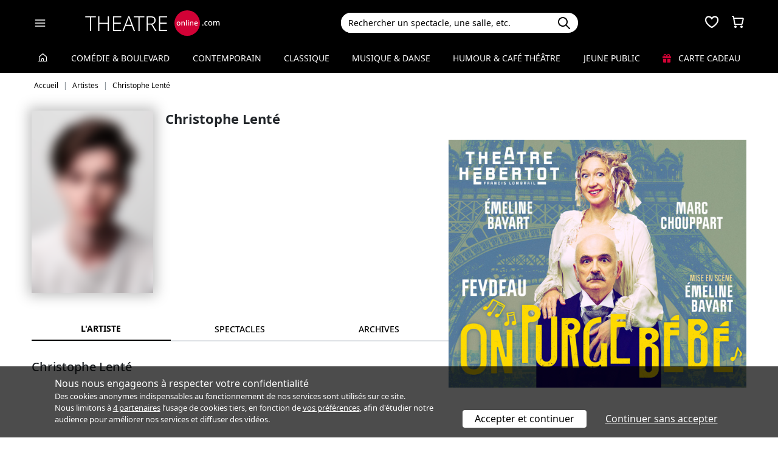

--- FILE ---
content_type: text/html; charset=utf-8
request_url: https://www.theatreonline.com/Artiste/Christophe-Lente/85306
body_size: 8959
content:
<!DOCTYPE html>
<html lang="fr">
<head>
    <meta charset="utf-8" />
    <meta name="viewport" content="width=device-width">
    <meta name="viewport" content="width=device-width, initial-scale=1.0, maximum-scale=1.0, minimum-scale=1.0">
    <meta name="theme-color" content="#D20236" />
    <link rel="icon" href="/favicon.svg">
    <link rel="mask-icon" href="/favicon.svg" color="#000000">
    <link rel="apple-touch-icon" href="/apple-touch-icon.png">

    
 
<title>Christophe Lent&#233; | THEATREonline</title>
 <meta name="description" content="Spectacles, billetterie, r&#233;ductions, tout savoir sur l’actualit&#233; th&#233;&#226;trale de Christophe Lent&#233;"/> 
 <link rel="canonical" href="https://www.theatreonline.com/Artiste/Christophe-Lente/85306" /> 
 <meta name="robots" content="index, follow"/> 

    <link href="/Content/css/tol.css?v7" rel="stylesheet" />
    <link rel="stylesheet" href="https://unpkg.com/leaflet@1.9.4/dist/leaflet.css"
          integrity="sha256-p4NxAoJBhIIN+hmNHrzRCf9tD/miZyoHS5obTRR9BMY="
          crossorigin="" />
    <script type="text/javascript">
        var tolWWW = {};
        tolWWW.gtagContentGroup = 'Artiste';
        tolWWW.demandeTarteAucitron = true;
        tolWWW.gtagConsent = false;
    </script>
    


<script async src="https://www.googletagmanager.com/gtag/js?id=G-E7MLTXFZ08"></script>
<script>
    window.dataLayer = window.dataLayer || [];
    function gtag() { dataLayer.push(arguments); }
    gtag('js', new Date());

    if (tolWWW.demandeTarteAucitron) {
        gtag('consent', 'default', {
            'ad_storage': 'denied',
            'ad_user_data': 'denied',
            'ad_personalization': 'denied',
            'analytics_storage': 'denied',
            wait_for_update: 500
        });
    }

    gtag('config', 'G-E7MLTXFZ08',
        {
            'content_group': tolWWW.gtagContentGroup
        } 
    );

    tolWWW.gtag = window.gtag;
</script>
<script src="/Content/js/tarteaucitron/tarteaucitron.js"></script>


    <!-- Matomo -->
    <script>
        var _paq = window._paq = window._paq || [];

        /* tracker methods like "setCustomDimension" should be called before "trackPageView" */
        _paq.push(['requireCookieConsent']);
        _paq.push(['setConversionAttributionFirstReferrer', true]);

        if (tolWWW.MatomoSetCustomUrl) {
            _paq.push(['setCustomUrl', tolWWW.MatomoSetCustomUrl]);
        }

        if (tolWWW.gtagContentGroup != '')
        {
            _paq.push(['setCustomDimension', customDimensionId = 7, customDimensionValue = tolWWW.gtagContentGroup]);
        }

        _paq.push(['enableLinkTracking']);
        (function () {
            var u = "//mato.theatreonline.com/matomo/";
            _paq.push(['setTrackerUrl', u + 'matomo.php']);
            _paq.push(['setSiteId', '17']);
            var d = document, g = d.createElement('script'), s = d.getElementsByTagName('script')[0];
            g.async = true; g.src = u + 'matomo.js'; s.parentNode.insertBefore(g, s);
        })();

        tolWWW.matoActif = true;
        
    </script>
    <!-- End Matomo Code -->


</head>
<body >
<section id="header">
    <header>
        <nav class="navbar navbar-dark bg-black fixed-top">
            <div class="container px-3">
                <div class="header-container-gauche d-flex align-items-center">
                    



<div>
    <button class="navbar-toggler me-3 ps-0 pe-2" type="button" data-bs-toggle="offcanvas" data-bs-target="#offcanvasDarkNavbar" aria-controls="offcanvasDarkNavbar">
        <span class="navbar-toggler-icon"></span>
    </button>

    <div class="offcanvas offcanvas-end bg-black" tabindex="-1" id="offcanvasDarkNavbar" aria-labelledby="offcanvasDarkNavbarLabel">

        <div class="offcanvas-header">
            <a class="text-white fs-text-xl" href="/"><span class="tolicon-home"></span> </a>
            <button type="button" class="btn-close btn-close-white" data-bs-dismiss="offcanvas" aria-label="Close"></button>
        </div>

        <div class="offcanvas-body p-0">

            <div class="accordion" id="accordionMenu" data-moisparam="?dmin=2026-01-01&amp;dmax=2026-01-31">
                <div class="accordion-header  light" id="headingRub0">
                    <a href="/" class="accordion-button  "
                       data-bs-toggle="collapse" data-bs-target="#collapseRub0"
                       aria-expanded="true "
                       aria-controls="collapseRub0">
                        Tous les spectacles
                    </a>
                </div>
                <div id="collapseRub0" class="accordion-collapse collapse show " aria-labelledby="headingRub0" data-bs-parent="#accordionMenu">
                    <div class="accordion-body bg-white text-black row text-center p-0 m-0 ">
                            <div class="col">
                                <a href="/" class="d-block">Accueil</a>
                                <a href="/Coups-de-coeur/" class="d-block">Nos coups de cœur </a>
                                <a href="/Nouveautes/" class="d-block">Les nouveautés </a>
                            </div>
                            <div class="col">
                                <a href="/Succes/" class="d-block">Les succès du moment</a>
                                <a href="/Spectacles/Liste?dmin=2026-01-01&amp;dmax=2026-01-31" class="d-block">A l’affiche en janvier</a>
                                <a href="/Spectacles/Liste" class="d-block">Tous les spectacles</a>
                            </div>

                    </div>
                </div>

                    <div class="accordion-header  " id="headingRub1">
                        <a href="/Comedie-et-Boulevard" class="accordion-button  collapsed"
                           data-bs-toggle="collapse" data-bs-target="#collapseRub1"
                           aria-expanded="false" aria-controls="collapseRub1">
                            Com&#233;die &amp; Boulevard
                        </a>
                    </div>
                    <div id="collapseRub1" class="accordion-collapse collapse " aria-labelledby="headingRub1" data-bs-parent="#accordionMenu">
                        <div class="accordion-body bg-white text-black row text-center p-0 m-0 empty">
                                <div class="d-none" data-lien="Comedie-et-Boulevard" data-nom="Com&#233;die &amp; Boulevard" data-listing="/Spectacles/Liste/genre/comedie-boulevard/1" data-mois="janvier"></div>
                        </div>
                    </div>
                    <div class="accordion-header  light" id="headingRub2">
                        <a href="/Contemporain" class="accordion-button  collapsed"
                           data-bs-toggle="collapse" data-bs-target="#collapseRub2"
                           aria-expanded="false" aria-controls="collapseRub2">
                            Contemporain
                        </a>
                    </div>
                    <div id="collapseRub2" class="accordion-collapse collapse " aria-labelledby="headingRub2" data-bs-parent="#accordionMenu">
                        <div class="accordion-body bg-white text-black row text-center p-0 m-0 empty">
                                <div class="d-none" data-lien="Contemporain" data-nom="Contemporain" data-listing="/Spectacles/Liste/genre/contemporain/2" data-mois="janvier"></div>
                        </div>
                    </div>
                    <div class="accordion-header  " id="headingRub3">
                        <a href="/Classique" class="accordion-button  collapsed"
                           data-bs-toggle="collapse" data-bs-target="#collapseRub3"
                           aria-expanded="false" aria-controls="collapseRub3">
                            Classique
                        </a>
                    </div>
                    <div id="collapseRub3" class="accordion-collapse collapse " aria-labelledby="headingRub3" data-bs-parent="#accordionMenu">
                        <div class="accordion-body bg-white text-black row text-center p-0 m-0 empty">
                                <div class="d-none" data-lien="Classique" data-nom="Classique" data-listing="/Spectacles/Liste/genre/classique/3" data-mois="janvier"></div>
                        </div>
                    </div>
                    <div class="accordion-header  light" id="headingRub4">
                        <a href="/Musique-et-Danse" class="accordion-button  collapsed"
                           data-bs-toggle="collapse" data-bs-target="#collapseRub4"
                           aria-expanded="false" aria-controls="collapseRub4">
                            Musique &amp; Danse
                        </a>
                    </div>
                    <div id="collapseRub4" class="accordion-collapse collapse " aria-labelledby="headingRub4" data-bs-parent="#accordionMenu">
                        <div class="accordion-body bg-white text-black row text-center p-0 m-0 empty">
                                <div class="d-none" data-lien="Musique-et-Danse" data-nom="Musique &amp; Danse" data-listing="/Spectacles/Liste/genre/musique-danse/4" data-mois="janvier"></div>
                        </div>
                    </div>
                    <div class="accordion-header  " id="headingRub5">
                        <a href="/Humour-et-Cafe-Theatre" class="accordion-button  collapsed"
                           data-bs-toggle="collapse" data-bs-target="#collapseRub5"
                           aria-expanded="false" aria-controls="collapseRub5">
                            Humour &amp; Caf&#233; th&#233;&#226;tre
                        </a>
                    </div>
                    <div id="collapseRub5" class="accordion-collapse collapse " aria-labelledby="headingRub5" data-bs-parent="#accordionMenu">
                        <div class="accordion-body bg-white text-black row text-center p-0 m-0 empty">
                                <div class="d-none" data-lien="Humour-et-Cafe-Theatre" data-nom="Humour &amp; Caf&#233; th&#233;&#226;tre" data-listing="/Spectacles/Liste/genre/humour-cafe-theatre/5" data-mois="janvier"></div>
                        </div>
                    </div>
                    <div class="accordion-header  light" id="headingRub6">
                        <a href="/Jeune-Public" class="accordion-button  collapsed"
                           data-bs-toggle="collapse" data-bs-target="#collapseRub6"
                           aria-expanded="false" aria-controls="collapseRub6">
                            Jeune Public
                        </a>
                    </div>
                    <div id="collapseRub6" class="accordion-collapse collapse " aria-labelledby="headingRub6" data-bs-parent="#accordionMenu">
                        <div class="accordion-body bg-white text-black row text-center p-0 m-0 empty">
                                <div class="d-none" data-lien="Jeune-Public" data-nom="Jeune Public" data-listing="/Spectacles/Liste/genre/jeune-public/6" data-mois="janvier"></div>
                        </div>
                    </div>

                    <div class="accordion-header">
                        <a href="/CarteCadeau" class="accordion-button collapsed alone">
                            <i class="fas fa-gift me-2 text-rouge"></i>
                            Carte cadeau
                        </a>
                    </div>
            </div>
            <div class="container-fluid hamburger-2 text-center mt-4 mb-3">
                <div class="row row-cols-2 g-2" id="main-menu-1">
                    <div class="col-6">
                        <div class="p-2">
                            <a class="compteNom d-block" href="/EspacePersonnel"><span class="tolicon-client d-block mb-2"></span> Compte <span class="compte-prenom">et commandes</span></a>
                        </div>
                    </div>
                    <div class="col-6">
                        <div class="p-2">
                            <a class="d-block" href="/Invitations/Liste"><i class="far fa-smile d-block mb-2"></i> Invitations</a>
                        </div>
                    </div>
                    <div class="col-6">
                        <div class="p-2">
                            <a class="d-block" href="/EspacePersonnel/Favoris"><span class="tolicon-coeur d-block mb-2"></span> Mes favoris </a>
                        </div>
                    </div>
                    <div class="col-6">
                        <div class="p-2">
                            <a class="d-block" href="/Newsletter/Newsletter"><i class="far fa-envelope d-block mb-2"></i> Newsletters</a>
                        </div>
                    </div>
                    <div class="col-6">
                        <div class="p-2">
                            <a class="d-block" href="/Theatreonline?page=QuestionsFrequentes"><i class="fas fa-phone d-block mb-2"></i> Service client</a>
                        </div>
                    </div>
                </div>
            </div>

        </div>
    </div>

</div>


                    <div class="recherche-mobile d-md-none">
                        <div class="recherche-input"></div>
                    </div>

                    <div id="logo">
                        <a href="/"><img src="/Content/images/logo-header.svg" /></a>
                    </div>
                </div>
                <div class="col-md-4">
                    
<div id="conteneur-recherche">
    <div class="container-search">
        <div class="d-flex formulaire-recherche position-relative" role="search">
            <input class="form-control" id="rechercherHeader" type="text" placeholder="Rechercher un spectacle, une salle, etc." aria-label="Search">
            <button class="btn btn-success"><img src="/Content/images/search.svg" /></button>
            <a href="#" class="position-absolute text-gris-clair close-recherche"> <i class="fas fa-times"></i> </a>
        </div>
    </div>


    <div class="dropdown d-none px-3 px-md-3" id="rechercherHeaderdropdown">
        <div class="dropdown-menu show bg-transparent border-0 container-md" id="rechercherHeaderResultats">
            <div class="rechercherLoader d-none position-absolute w-100 h-100 p-6 text-center">
                <i class="fas fa-spinner fa-spin"></i>
            </div>
            <div class="container mb-5 mb-md-0" id="rechercherResulatsContenu">

            </div>
        </div>
    </div>
</div>


                </div>

                    <div class="header-icons">
                        <div class="dropdown d-inline-block" id="favorisDropdown">
                            <button type="button" title="Mes favoris" class="disabled bg-transparent border-0 text-white favori p-0" data-bs-toggle="dropdown" aria-expanded="false" data-bs-auto-close="outside">
                                <span class="tolicon-coeur"></span>
                                <div class="d-none favoris-nb-produits tip"></div>
                            </button>
                            <div id="favorisHeader" class="dropdown-menu  dropdown-menu-end mt-0 p-0 border-0">

                            </div>
                        </div>

                        <div class="dropdown d-inline-block ms-2" id="panierDropdown">
                            <button type="button" title="Mon panier" class="disabled bg-transparent border-0 text-white p-0" data-bs-toggle="dropdown" aria-expanded="false" data-bs-auto-close="outside">
                                <span class="tolicon-panier"></span>
                                <div class="d-none tip panier-nb-produits"></div>
                            </button>
                            <div id="panierHeader" class="dropdown-menu p-0 border-0">
                                
                            </div>

                        </div>
                    </div>

            </div>
        </nav>
    </header>
</section>

<div class="menu-principal d-none d-md-block ">
    <div class="container-fluid">
        <div class="container">
            <ul class="menu d-flex justify-content-between align-items-center p-0">
                <li class="lien-accueil list-unstyled">
                    <a href="/"><span class="tolicon-home"></span></a>
                </li>
                    <li class="list-unstyled">
                        <a href="/Comedie-et-Boulevard" class=" text-decoration-none">Com&#233;die &amp; Boulevard</a>
                    </li>
                    <li class="list-unstyled">
                        <a href="/Contemporain" class=" text-decoration-none">Contemporain</a>
                    </li>
                    <li class="list-unstyled">
                        <a href="/Classique" class=" text-decoration-none">Classique</a>
                    </li>
                    <li class="list-unstyled">
                        <a href="/Musique-et-Danse" class=" text-decoration-none">Musique &amp; Danse</a>
                    </li>
                    <li class="list-unstyled">
                        <a href="/Humour-et-Cafe-Theatre" class=" text-decoration-none">Humour &amp; Caf&#233; th&#233;&#226;tre</a>
                    </li>
                    <li class="list-unstyled">
                        <a href="/Jeune-Public" class=" text-decoration-none">Jeune Public</a>
                    </li>
                                <li class="list-unstyled">
                     <a href="/CarteCadeau" class=""><i class="fas fa-gift me-2 text-rouge"></i> Carte cadeau</a>
                </li>
            </ul>
        </div>
    </div>
</div>

    

        <div class="container layout-fil-ariane pt-md-1 pb-md-4 my-md-2 my-4 px-3">
            
    <nav aria-label="breadcrumb my-3">
    <ol class="breadcrumb" itemscope itemtype="https://schema.org/BreadcrumbList">
            <li class="breadcrumb-item" itemprop="itemListElement" itemscope itemtype="https://schema.org/ListItem">
                    <a class="text-decoration-none" href="/" itemprop="item">
                        <span itemprop="name">Accueil</span>
                    </a>
                <meta itemprop="position" content="1" />
            </li>
            <li class="breadcrumb-item" itemprop="itemListElement" itemscope itemtype="https://schema.org/ListItem">
                    <span itemprop="name">Artistes</span>
                <meta itemprop="position" content="2" />
            </li>
            <li class="breadcrumb-item" itemprop="itemListElement" itemscope itemtype="https://schema.org/ListItem">
                    <span itemprop="name">Christophe Lent&#233;</span>
                <meta itemprop="position" content="3" />
            </li>
    </ol>
</nav>


        </div>

        <div class="container">
            <div class="d-flex row-column-flex gap-37px">
                <div class="colonne-gauche col">
                    


<div itemscope itemtype="https://schema.org/Person">
    <div class="position-relative clearfix pb-3 en-tete-spectacle d-lg-flex mb-4 ps-3 px-md-0">
        <figure class="mb-0">
            <img src="/images/defaut/artiste.png" class="shadow-blur" onerror="this.style.display='none';">
        </figure>
        <div class="item">
            <h1 itemprop="name">Christophe Lent&#233;</h1>
        </div>
    </div>


    <div class="tab-wrapper">
        <ul class="nav nav-tabs page-tab page-onglets grid align-items-center" id="myTab" role="tablist">
            <li class="nav-item col-4" role="presentation">
                <button class="nav-link w-100 active" id="artiste-tab" data-bs-toggle="tab" data-bs-target="#artiste" type="button" role="tab" aria-controls="artiste" aria-selected="false">L'artiste</button>
            </li>
            <li class="nav-item col-4" role="presentation">
                <button class="nav-link w-100" id="prochainement-tab" data-bs-toggle="tab" data-bs-target="#prochainement" type="button" role="tab" aria-controls="prochainement" aria-selected="false">
                    <span>spectacles</span>
                </button>
            </li>
                <li class="nav-item col-4" role="presentation">
                    <button class="nav-link w-100" id="archives-tab" data-bs-toggle="tab" data-bs-target="#archives" type="button" role="tab" aria-controls="archives" aria-selected="false">
                        <span>Archives</span>
                    </button>
                </li>
        </ul>
        <div class="tab-content" id="myTabContent">
            <div class="tab-pane show active" id="artiste" role="tabpanel" aria-labelledby="artiste-tab">
                <div class="px-3 px-md-0">

                    <div class="h3 mb-2">Christophe Lent&#233;</div>



                    <p class="mt-4">
                        
                    </p>

                                    </div>

            </div>
            <div class="tab-pane" id="prochainement" role="tabpanel" aria-labelledby="prochainement-tab">

                    <p class="bg-gris-clair p-3">
                        Cet(te) artiste n'est pas lié(e) en ce moment à un spectacle.
                    </p>
            </div>
                <div class="tab-pane" id="archives" role="tabpanel" aria-labelledby="archives-tab" data-id="85306">
                    <h1 class="text-center fs-text-xxl mb-3 border-0">De 1999 à hier - <strong>Christophe Lent&#233;</strong></h1>
                    <div id="liste-resultat" class="px-3 px-md-0">
                        



<div class="spectacle-item clearfix py-2 py-md-3 archive m-0 prog77165 " itemscope itemtype="https://schema.org/Event">
    <div class="affiche">
        <a href="/Spectacle/Chemin-de-fer/77165" class="lien-affiche" itemprop="url">
            <figure><img src="/BDDPhoto/Medias//spectacle/50689/xs_1_affiche.jpg" class="img-fluid w-100"  itemprop="image" ></figure>
        </a>
    </div>

        <a href="/Spectacle/Chemin-de-fer/77165" class="titre-spectacle me-2">
            <span itemprop="name">Chemin de fer</span>
        </a>


            <p class="spectacle-item-lieu" itemprop="location">L&#39;&#201;changeur, Bagnolet</p>

        <div class="d-flex align-items-center flex-wrap spectacle-item-dates">
            <div class="d-flex align-items-center me-3"><span class="tolicon-dates fs-5 me-2"></span>du 10 au 16 mai 2023</div>
                <div class="d-flex align-items-center"><span class="tolicon-duree fs-5 me-2"></span>1h30</div>
        </div>
        <meta itemprop="startDate" content="2023-05-10">
        <meta itemprop="endDate" content="2023-05-16">



<div class="tags">
            <span class="tag-non-cliquable d-inline-block my-1 me-1">
                CONTEMPORAIN
            </span>
            <span class="tag-non-cliquable d-inline-block my-1 me-1">
                Avec les ados
            </span>
            <span class="tag-non-cliquable d-inline-block my-1 me-1">
                Documentaire
            </span>
            <span class="tag-non-cliquable d-inline-block my-1 me-1">
                Théâtre musical
            </span>
            <span class="tag-non-cliquable d-inline-block my-1 me-1 text-white bg-imp-black border-imp-black">
                Terminé
            </span>
</div>        
            <div class="mb-2">


<ul class="distribution">
    <li>
        De : 
                <span class="text-black fw-semibold">Alexis Forestier,</span>
                <span class="text-black fw-semibold">Itto Mehdaoui,</span>
                <span class="text-black fw-semibold">Blaise Cendrars,</span>
                <span class="text-black fw-semibold">Jean-Paul Curnier,</span>
                <span class="text-black fw-semibold">Alain Dorotte,</span>
                <span class="text-black fw-semibold">Pascale Fautrier,</span>
                <span class="text-black fw-semibold">Louis-Gabriel Gauny,</span>
                <span class="text-black fw-semibold">Franz Kafka,</span>
                <span class="text-black fw-semibold">Jack London,</span>
                <span class="text-black fw-semibold">Elio Vittorini,</span>
                <span class="text-black fw-semibold">Walt Whitman</span>
    </li>
    <li>
        Mise en sc&#232;ne : 
                <span class="text-black fw-semibold">Alexis Forestier</span>
    </li>
    <li>
        Avec : 
                <span class="text-black fw-semibold">Jean-Fran&#231;ois Favreau,</span>
                <span class="text-black fw-semibold">Alexis Forestier,</span>
                <span class="text-black fw-semibold">Christophe Lent&#233;,</span>
                <span class="text-black fw-semibold">Itto Mehdaoui</span>
    </li>
</ul>
            </div>
                <div class="resume">
                <p>Avec <em>Chemin de fer</em>, <strong>Alexis Forestier</strong> et <strong>Itto Mehdaoui </strong>proposent un th&eacute;&acirc;tre de documents sur l&rsquo;histoire et l&rsquo;&eacute;volution du monde ferroviaire depuis sa naissance. <em>D&egrave;s 12-15 ans.</em></p>
        </div>
</div>

<div class="spectacle-item clearfix py-2 py-md-3 archive m-0 prog67449 " itemscope itemtype="https://schema.org/Event">
    <div class="affiche">
        <a href="/Spectacle/Volia-Panic/67449" class="lien-affiche" itemprop="url">
            <figure><img src="/BDDPhoto/Affiche/45512.jpg" class="img-fluid w-100"  itemprop="image" ></figure>
        </a>
    </div>

        <a href="/Spectacle/Volia-Panic/67449" class="titre-spectacle me-2">
            <span itemprop="name">Volia Panic</span>
        </a>


            <p class="spectacle-item-lieu" itemprop="location">Th&#233;&#226;tre Public de Montreuil (CDN), Montreuil</p>

        <div class="d-flex align-items-center flex-wrap spectacle-item-dates">
            <div class="d-flex align-items-center me-3"><span class="tolicon-dates fs-5 me-2"></span>du 5 au 7 d&#233;c. 2019</div>
                <div class="d-flex align-items-center"><span class="tolicon-duree fs-5 me-2"></span>1h35</div>
        </div>
        <meta itemprop="startDate" content="2019-12-05">
        <meta itemprop="endDate" content="2019-12-07">



<div class="tags">
            <span class="tag-non-cliquable d-inline-block my-1 me-1">
                CONTEMPORAIN
            </span>
            <span class="tag-non-cliquable d-inline-block my-1 me-1">
                Théâtre musical
            </span>
            <span class="tag-non-cliquable d-inline-block my-1 me-1">
                Expérimental
            </span>
            <span class="tag-non-cliquable d-inline-block my-1 me-1">
                Russe
            </span>
            <span class="tag-non-cliquable d-inline-block my-1 me-1 text-white bg-imp-black border-imp-black">
                Terminé
            </span>
</div>        
            <div class="mb-2">


<ul class="distribution">
    <li>
        De : 
                <span class="text-black fw-semibold">Alexis Forestier,</span>
                <span class="text-black fw-semibold">Itto Mehdaoui</span>
    </li>
    <li>
        Mise en sc&#232;ne : 
                <span class="text-black fw-semibold">Alexis Forestier</span>
    </li>
    <li>
        Avec : 
                <span class="text-black fw-semibold">Alexis Forestier,</span>
                <span class="text-black fw-semibold">Itto Mehdaoui,</span>
                <span class="text-black fw-semibold">Christophe Lent&#233;,</span>
                <span class="text-black fw-semibold">Jean-Fran&#231;ois Favreau,</span>
                <span class="text-black fw-semibold">Barnab&#233; Perrotey,</span>
                <span class="text-black fw-semibold">Alexis Auffray,</span>
                <span class="text-black fw-semibold">Perrine Cado</span>
    </li>
</ul>
            </div>
                <div class="resume">
                <strong>Alexis Forestier</strong> s’intéresse aux prémices de la conquête spatiale en Russie, sur fond de chansons et de musique postpunk. Une exploration d’un versant méconnu de l’histoire. <em>Spectacle en français et russe surtitré.</em>
        </div>
</div>    
                    </div>
                </div>
        </div>
    </div>
</div>


                </div>
                <div class="colonne-droite col-md-5">
                    
    <div class="d-none d-md-block mb-5">
    </div>

    <div class="mb-5">

    <div>
        <a class="lienPD" href="https://www.theatreonline.com/Spectacle/On-purge-Bebe/94618" data-pd="/Display/PA/On-purge-Bebe-94618">
                <img class="image-fluid w-100" src="/BDDPhoto/ImagesPublicite/IPD20260114140630.jpg" alt="" />
        </a>
    </div>

    </div>



                </div>
            </div>
        </div>

    
    <script>
        tolWWW.filtreMoisProgs = [];
    </script>


        <div class="container mt-5 mb-5">

    <div>
        <a class="lienPD" href="https://www.theatreonline.com/Spectacle/Edmond/86306" data-pd="/Display/MB/Edmond-86306">
                <picture>
                    <source media="(max-width: 799px)" srcset="/BDDPhoto/ImagesPublicite/M2IPD20260114180925.jpg" />
                    <source media="(min-width: 800px)" srcset="/BDDPhoto/ImagesPublicite/IPD20260114180925.jpg" />
                    <img src="/BDDPhoto/ImagesPublicite/IPD20260114180925.jpg" alt="" class="image-fluid w-100" />
                </picture>            
        </a>
    </div>

        </div>


<footer id="footer" class="text-center text-lg-start mt-5">
    <div class="container py-5">
        <div class="row mb-md-3">
            <div class="col-md-3 mb-4 mb-md-0">
                <b class="d-block mb-2">À propos de THEATREonline.com</b>
                <ul class="list-unstyled mb-0">
                    <li>
                        <a href="/Theatreonline?page=QuiSommesNous">Qui sommes-nous ?</a>
                    </li>
                    <li>
                        <a href="/Theatreonline?page=Recrutement">Recrutement</a>
                    </li>
                    <li>
                        <a href="/Theatreonline?page=MentionsLegales">Mentions légales</a>
                    </li>
                    <li>
                        <a href="/Theatreonline?page=Contact">Contacts</a>
                    </li>
                </ul>
            </div>
            <div class="col-md-3 mb-4 mb-md-0">
                <b class="d-block mb-2">Spectateurs</b>
                <ul class="list-unstyled mb-0">
                    <li>
                        <a href="/Theatreonline?page=QuestionsFrequentes">Service client</a>
                    </li>
                    <li>
                        <a href="/Theatreonline?page=QuestionsFrequentes">Questions fréquentes</a>
                    </li>
                    <li>
                        <a href="/Theatreonline?page=ConditionsGeneralesDeVente-8">CGV</a>
                        et
                        <a href="/Theatreonline?page=Confidentialite">données personnelles</a>
                    </li>
                   
                        <li><a href="#" id="OuvrirTArtAucritron" onclick="tarteaucitron.userInterface.openPanel(); return false;" >Préférences des cookies</a></li>
                   
                </ul>

            </div>
            <div class="col-md-3 mb-4 mb-md-0">
                <b class="d-block mb-2">Professionnels</b>
                <ul class="list-unstyled mb-0">
                    <li>
                        <a href="/Theatreonline?page=Contact">Référencer un spectacle</a>
                    </li>
                    <li>
                        <a href="/Theatreonline?page=Contact">Publicité</a>
                    </li>
                    <li>
                        <a href="https://pro.theatreonline.com" rel="nofollow">Accès PRO</a>
                    </li>
                </ul>
            </div>
            <div class="col-md-3 mb-4 mb-md-0 text-center">

                <b class="d-block mb-2">+ de sorties culturelles</b>
                <div class="row align-items-center">
                    <div class="col-5 m-auto">
                        <a href="https://www.offi.fr"><img src="/images/offi-bleu.svg" class="img-fluid"></a>
                    </div>
                </div>
            </div>
        </div>

        <div class="d-md-flex align-items-center mb-2">

            <span> Calendrier des spectacles à Paris et en Île-de-France : </span>
                    <a href="/Spectacles/Liste?dmin=2026-01-01&dmax=2026-01-31" class="px-2 text-decoration-underline">janvier 2026</a>
                    <a href="/Spectacles/Liste?dmin=2026-02-01&dmax=2026-02-28" class="px-2 text-decoration-underline">f&#233;vrier 2026</a>
                    <a href="/Spectacles/Liste?dmin=2026-03-01&dmax=2026-03-31" class="px-2 text-decoration-underline">mars 2026</a>
                    <a href="/Spectacles/Liste?dmin=2026-04-01&dmax=2026-04-30" class="px-2 text-decoration-underline">avril 2026</a>
                    <a href="/Spectacles/Liste?dmin=2026-05-01&dmax=2026-05-31" class="px-2 text-decoration-underline">mai 2026</a>
                    <a href="/Spectacles/Liste?dmin=2026-06-01&dmax=2026-06-30" class="px-2 text-decoration-underline">juin 2026</a>

           
                      
        </div>

        <div class="text-end">
            © 1998-2026, THEATREonline.com
        </div>
    </div>

</footer>
    <div id="modalPopinContent" class="modal-mobile-full">
        <div class="overlay"></div>
        <div class="contenu container p-0">

            <div class="fermer text-end pe-3 pt-1">
                <a href="#" class="fermer-modalPopinIframe text-black"> <i class="fas fa-times"></i> </a>
            </div>
            <div class="contenu-aj">

            </div>
            <div class="contenu-bottom d-md-none fermer-modalPopinIframe bg-black text-white p-1 fs-text-sm text-center">
                <strong>Fermer</strong>
            </div>
        </div>
    </div>

    
    <div id="modalPopinPanierModifier"></div>

    <div id="global-backdrop" class="d-none"></div>


    

    <script src="/Content/js/theme.js?109"></script>
    <script src="https://unpkg.com/leaflet@1.9.4/dist/leaflet.js"
            integrity="sha256-20nQCchB9co0qIjJZRGuk2/Z9VM+kNiyxNV1lvTlZBo="
            crossorigin=""></script>

    

</body>
</html>


--- FILE ---
content_type: application/javascript
request_url: https://www.theatreonline.com/Content/js/theme.js?109
body_size: 228112
content:
/*! For license information please see theme.js.LICENSE.txt */
(()=>{var e={38:e=>{"use strict";class t{constructor(e,t={}){if(this.type="warning",this.text=e,t.node&&t.node.source){let e=t.node.rangeBy(t);this.line=e.start.line,this.column=e.start.column,this.endLine=e.end.line,this.endColumn=e.end.column}for(let e in t)this[e]=t[e]}toString(){return this.node?this.node.error(this.text,{index:this.index,plugin:this.plugin,word:this.word}).message:this.plugin?this.plugin+": "+this.text:this.text}}e.exports=t,t.default=t},107:(e,t,i)=>{var n;void 0===(n=function(){return{}}.call(t,i,t,e))||(e.exports=n)},145:(e,t,i)=>{"use strict";let n,s,r=i(7793);class o extends r{constructor(e){super({type:"document",...e}),this.nodes||(this.nodes=[])}toResult(e={}){return new n(new s,this,e).stringify()}}o.registerLazyResult=e=>{n=e},o.registerProcessor=e=>{s=e},e.exports=o,o.default=o},197:()=>{},210:(e,t,i)=>{var n;void 0===(n=function(){return/[+-]?(?:\d*\.|)\d+(?:[eE][+-]?\d+|)/.source}.call(t,i,t,e))||(e.exports=n)},211:(e,t,i)=>{var n;void 0===(n=function(){return/<([\w:-]+)/}.call(t,i,t,e))||(e.exports=n)},248:e=>{e.exports={A:{A:{1:"A B",2:"K D E F rC"},B:{1:"0 C L M G N O P Q H R S T U V W X Y Z a b c d e f g h i j k l m n o p q r s t u v w x y z AB BB CB DB EB FB GB HB IB JB KB LB MB NB OB PB QB RB SB TB I"},C:{1:"0 dB eB fB gB hB iB jB kB lB mB nB oB pB qB rB sB tB uB vB wB xB yB zB QC 0B RC 1B 2B 3B 4B 5B 6B 7B 8B 9B AC BC CC DC EC FC GC HC Q H R SC S T U V W X Y Z a b c d e f g h i j k l m n o p q r s t u v w x y z AB BB CB DB EB FB GB HB IB JB KB LB MB NB OB PB QB RB SB TB I TC IC UC tC uC vC",2:"sC PC wC",260:"1 2 3 4 5 6 7 8 9 N O P VB WB XB YB ZB aB bB cB",292:"J UB K D E F A B C L M G xC"},D:{1:"0 7 8 9 WB XB YB ZB aB bB cB dB eB fB gB hB iB jB kB lB mB nB oB pB qB rB sB tB uB vB wB xB yB zB QC 0B RC 1B 2B 3B 4B 5B 6B 7B 8B 9B AC BC CC DC EC FC GC HC Q H R S T U V W X Y Z a b c d e f g h i j k l m n o p q r s t u v w x y z AB BB CB DB EB FB GB HB IB JB KB LB MB NB OB PB QB RB SB TB I TC IC UC",33:"1 2 3 4 5 6 A B C L M G N O P VB",548:"J UB K D E F"},E:{1:"YC LC 6C MC ZC aC bC cC dC 7C NC eC fC gC hC iC 8C OC jC kC lC mC nC oC 9C",2:"yC VC",260:"D E F A B C L M G 0C 1C 2C WC JC KC 3C 4C 5C XC",292:"K zC",804:"J UB"},F:{1:"0 1 2 3 4 5 6 7 8 9 G N O P VB WB XB YB ZB aB bB cB dB eB fB gB hB iB jB kB lB mB nB oB pB qB rB sB tB uB vB wB xB yB zB 0B 1B 2B 3B 4B 5B 6B 7B 8B 9B AC BC CC DC EC FC GC HC Q H R SC S T U V W X Y Z a b c d e f g h i j k l m n o p q r s t u v w x y z KC",2:"F B AD BD CD DD",33:"C ED",164:"JC pC"},G:{1:"YC LC ZD MC ZC aC bC cC dC aD NC eC fC gC hC iC bD OC jC kC lC mC nC oC",260:"E ID JD KD LD MD ND OD PD QD RD SD TD UD VD WD XD YD XC",292:"GD HD",804:"VC FD qC"},H:{2:"cD"},I:{1:"I hD iD",33:"J gD qC",548:"PC dD eD fD"},J:{1:"A",548:"D"},K:{1:"H KC",2:"A B",33:"C",164:"JC pC"},L:{1:"I"},M:{1:"IC"},N:{1:"A B"},O:{1:"LC"},P:{1:"1 2 3 4 5 6 7 8 9 J jD kD lD mD nD WC oD pD qD rD sD MC NC OC tD"},Q:{1:"uD"},R:{1:"vD"},S:{1:"wD xD"}},B:4,C:"CSS Gradients",D:!0}},250:(e,t,i)=>{let n=i(7441),s=i(9941);class r extends n{normalize(){return"flex-basis"}prefixed(e,t){let i;return[i,t]=s(t),2012===i?t+"flex-preferred-size":super.prefixed(e,t)}set(e,t){let i;if([i,t]=s(t),2012===i||"final"===i)return super.set(e,t)}}r.names=["flex-basis","flex-preferred-size"],e.exports=r},301:(e,t,i)=>{var n,s;n=[i(8411),i(1149)],void 0===(s=function(e,t){e.find=t,e.expr=t.selectors,e.expr[":"]=e.expr.pseudos,e.uniqueSort=e.unique=t.uniqueSort,e.text=t.getText,e.isXMLDoc=t.isXML,e.contains=t.contains}.apply(t,n))||(e.exports=s)},336:(e,t,i)=>{var n,s;n=[i(8411)],void 0===(s=function(i){void 0===(s=function(){return i}.apply(t,n=[]))||(e.exports=s)}.apply(t,n))||(e.exports=s)},375:(e,t,i)=>{let n=i(7441);class s extends n{normalize(e){return s.toNormal[e]||e}prefixed(e,t){return"-moz-"===t?t+(s.toMozilla[e]||e):super.prefixed(e,t)}}s.names=["border-radius"],s.toMozilla={},s.toNormal={};for(let e of["top","bottom"])for(let t of["left","right"]){let i=`border-${e}-${t}-radius`,n=`border-radius-${e}${t}`;s.names.push(i),s.names.push(n),s.toMozilla[i]=n,s.toNormal[n]=i}e.exports=s},396:(e,t,i)=>{"use strict";let n=i(7793);class s extends n{constructor(e){super(e),this.type="atrule"}append(...e){return this.proxyOf.nodes||(this.nodes=[]),super.append(...e)}prepend(...e){return this.proxyOf.nodes||(this.nodes=[]),super.prepend(...e)}}e.exports=s,s.default=s,n.registerAtRule(s)},403:(e,t,i)=>{var n,s;n=[i(210)],void 0===(s=function(e){return new RegExp("^(?:([+-])=|)("+e+")([a-z%]*)$","i")}.apply(t,n))||(e.exports=s)},526:(e,t,i)=>{let n=i(7441);class s extends n{set(e,t){let i=e.value.toLowerCase();return"-webkit-"!==t||i.includes(" ")||"contain"===i||"cover"===i||(e.value=e.value+" "+e.value),super.set(e,t)}}s.names=["background-size"],e.exports=s},541:(e,t,i)=>{var n,s;n=[i(8411),i(8543),i(7623),i(107)],void 0===(s=function(e,t,i,n){return function(){var s,r,o,a,l=t.createElement("div"),c=t.createElement("div");function B(){c.style.cssText="-webkit-box-sizing:border-box;-moz-box-sizing:border-box;box-sizing:border-box;position:relative;display:block;margin:auto;border:1px;padding:1px;top:1%;width:50%",c.innerHTML="",i.appendChild(l);var e=window.getComputedStyle(c);s="1%"!==e.top,a="2px"===e.marginLeft,r="4px"===e.width,c.style.marginRight="50%",o="4px"===e.marginRight,i.removeChild(l)}c.style&&(c.style.backgroundClip="content-box",c.cloneNode(!0).style.backgroundClip="",n.clearCloneStyle="content-box"===c.style.backgroundClip,l.style.cssText="border:0;width:8px;height:0;top:0;left:-9999px;padding:0;margin-top:1px;position:absolute",l.appendChild(c),e.extend(n,{pixelPosition:function(){return B(),s},boxSizingReliable:function(){return null==r&&B(),r},pixelMarginRight:function(){return null==r&&B(),o},reliableMarginLeft:function(){return null==r&&B(),a},reliableMarginRight:function(){var e,n=c.appendChild(t.createElement("div"));return n.style.cssText=c.style.cssText="-webkit-box-sizing:content-box;box-sizing:content-box;display:block;margin:0;border:0;padding:0",n.style.marginRight=n.style.width="0",c.style.width="1px",i.appendChild(l),e=!parseFloat(window.getComputedStyle(n).marginRight),i.removeChild(l),c.removeChild(n),e}}))}(),n}.apply(t,n))||(e.exports=s)},562:e=>{e.exports={A:"ie",B:"edge",C:"firefox",D:"chrome",E:"safari",F:"opera",G:"ios_saf",H:"op_mini",I:"android",J:"bb",K:"op_mob",L:"and_chr",M:"and_ff",N:"ie_mob",O:"and_uc",P:"samsung",Q:"and_qq",R:"baidu",S:"kaios"}},624:(e,t,i)=>{let n=i(7880);e.exports=class{constructor(e,t,i,s){this.unprefixed=e,this.prefixed=t,this.string=i||t,this.regexp=s||n.regexp(t)}check(e){return!!e.includes(this.string)&&!!e.match(this.regexp)}}},693:e=>{e.exports={A:{A:{2:"K D E F A B rC"},B:{2:"C L M G N O P",1025:"0 d e f g h i j k l m n o p q r s t u v w x y z AB BB CB DB EB FB GB HB IB JB KB LB MB NB OB PB QB RB SB TB I",1537:"Q H R S T U V W X Y Z a b c"},C:{2:"sC",932:"1 2 3 4 5 6 7 8 9 PC J UB K D E F A B C L M G N O P VB WB XB YB ZB aB bB cB dB eB fB gB hB iB jB kB lB mB nB oB pB qB rB sB tB uB vB wB xB yB zB QC 0B RC 1B 2B 3B 4B wC xC",2308:"0 5B 6B 7B 8B 9B AC BC CC DC EC FC GC HC Q H R SC S T U V W X Y Z a b c d e f g h i j k l m n o p q r s t u v w x y z AB BB CB DB EB FB GB HB IB JB KB LB MB NB OB PB QB RB SB TB I TC IC UC tC uC vC"},D:{2:"1 2 J UB K D E F A B C L M G N O P VB",545:"3 4 5 6 7 8 9 WB XB YB ZB aB bB cB dB eB fB gB hB iB jB kB lB mB",1025:"0 d e f g h i j k l m n o p q r s t u v w x y z AB BB CB DB EB FB GB HB IB JB KB LB MB NB OB PB QB RB SB TB I TC IC UC",1537:"nB oB pB qB rB sB tB uB vB wB xB yB zB QC 0B RC 1B 2B 3B 4B 5B 6B 7B 8B 9B AC BC CC DC EC FC GC HC Q H R S T U V W X Y Z a b c"},E:{1:"MC ZC aC bC cC dC 7C NC eC fC gC hC iC 8C OC jC kC lC mC nC oC 9C",2:"J UB K yC VC zC",516:"B C L M G JC KC 3C 4C 5C XC YC LC 6C",548:"F A 2C WC",676:"D E 0C 1C"},F:{2:"F B C AD BD CD DD JC pC ED KC",513:"bB",545:"1 2 3 4 5 6 7 8 9 G N O P VB WB XB YB ZB",1025:"0 e f g h i j k l m n o p q r s t u v w x y z",1537:"aB cB dB eB fB gB hB iB jB kB lB mB nB oB pB qB rB sB tB uB vB wB xB yB zB 0B 1B 2B 3B 4B 5B 6B 7B 8B 9B AC BC CC DC EC FC GC HC Q H R SC S T U V W X Y Z a b c d"},G:{1:"MC ZC aC bC cC dC aD NC eC fC gC hC iC bD OC jC kC lC mC nC oC",2:"VC FD qC GD HD",516:"WD XD YD XC YC LC ZD",548:"KD LD MD ND OD PD QD RD SD TD UD VD",676:"E ID JD"},H:{2:"cD"},I:{2:"PC J dD eD fD gD qC",545:"hD iD",1025:"I"},J:{2:"D",545:"A"},K:{2:"A B C JC pC KC",1025:"H"},L:{1025:"I"},M:{2308:"IC"},N:{2:"A B"},O:{1537:"LC"},P:{545:"J",1025:"1 2 3 4 5 6 7 8 9 NC OC tD",1537:"jD kD lD mD nD WC oD pD qD rD sD MC"},Q:{1537:"uD"},R:{1537:"vD"},S:{932:"wD",2308:"xD"}},B:5,C:"Intrinsic & Extrinsic Sizing",D:!0}},759:(e,t,i)=>{var n,s;n=[i(9192)],void 0===(s=function(e){return function(t,i){for(var n=0,s=t.length;n<s;n++)e.set(t[n],"globalEval",!i||e.get(i[n],"globalEval"))}}.apply(t,n))||(e.exports=s)},766:(e,t,i)=>{var n,s;window,n=[i(9249),i(977)],void 0===(s=function(e,t){return function(e,t,i){"use strict";t.createMethods.push("_createLazyload");var n=t.prototype;function s(e){if("IMG"==e.nodeName){var t=e.getAttribute("data-flickity-lazyload"),n=e.getAttribute("data-flickity-lazyload-src"),s=e.getAttribute("data-flickity-lazyload-srcset");if(t||n||s)return[e]}var r="img[data-flickity-lazyload], img[data-flickity-lazyload-src], img[data-flickity-lazyload-srcset]",o=e.querySelectorAll(r);return i.makeArray(o)}function r(e,t){this.img=e,this.flickity=t,this.load()}return n._createLazyload=function(){this.on("select",this.lazyLoad)},n.lazyLoad=function(){var e=this.options.lazyLoad;if(e){var t="number"==typeof e?e:0,i=this.getAdjacentCellElements(t),n=[];i.forEach(function(e){var t=s(e);n=n.concat(t)}),n.forEach(function(e){new r(e,this)},this)}},r.prototype.handleEvent=i.handleEvent,r.prototype.load=function(){this.img.addEventListener("load",this),this.img.addEventListener("error",this);var e=this.img.getAttribute("data-flickity-lazyload")||this.img.getAttribute("data-flickity-lazyload-src"),t=this.img.getAttribute("data-flickity-lazyload-srcset");this.img.src=e,t&&this.img.setAttribute("srcset",t),this.img.removeAttribute("data-flickity-lazyload"),this.img.removeAttribute("data-flickity-lazyload-src"),this.img.removeAttribute("data-flickity-lazyload-srcset")},r.prototype.onload=function(e){this.complete(e,"flickity-lazyloaded")},r.prototype.onerror=function(e){this.complete(e,"flickity-lazyerror")},r.prototype.complete=function(e,t){this.img.removeEventListener("load",this),this.img.removeEventListener("error",this);var i=this.flickity.getParentCell(this.img),n=i&&i.element;this.flickity.cellSizeChange(n),this.img.classList.add(t),this.flickity.dispatchEvent("lazyLoad",e,n)},t.LazyLoader=r,t}(0,e,t)}.apply(t,n))||(e.exports=s)},792:()=>{},859:(e,t,i)=>{let n=i(7441),s=i(9941);class r extends n{normalize(){return"flex-shrink"}prefixed(e,t){let i;return[i,t]=s(t),2012===i?t+"flex-negative":super.prefixed(e,t)}set(e,t){let i;if([i,t]=s(t),2012===i||"final"===i)return super.set(e,t)}}r.names=["flex-shrink","flex-negative"],e.exports=r},878:e=>{e.exports={A:{A:{2:"K D E F rC",164:"A B"},B:{66:"0 Q H R S T U V W X Y Z a b c d e f g h i j k l m n o p q r s t u v w x y z AB BB CB DB EB FB GB HB IB JB KB LB MB NB OB PB QB RB SB TB I",164:"C L M G N O P"},C:{2:"0 1 2 3 4 5 6 7 8 9 sC PC J UB K D E F A B C L M G N O P VB WB XB YB ZB aB bB cB dB eB fB gB hB iB jB kB lB mB nB oB pB qB rB sB tB uB vB wB xB yB zB QC 0B RC 1B 2B 3B 4B 5B 6B 7B 8B 9B AC BC CC DC EC FC GC HC Q H R SC S T U V W X Y Z a b c d e f g h i j k l m n o p q r s t u v w x y z AB BB CB DB EB FB GB HB IB JB KB LB MB NB OB PB QB RB SB TB I TC IC UC tC uC vC wC xC"},D:{2:"1 2 3 4 5 6 7 8 9 J UB K D E F A B C L M G N O P VB",66:"0 WB XB YB ZB aB bB cB dB eB fB gB hB iB jB kB lB mB nB oB pB qB rB sB tB uB vB wB xB yB zB QC 0B RC 1B 2B 3B 4B 5B 6B 7B 8B 9B AC BC CC DC EC FC GC HC Q H R S T U V W X Y Z a b c d e f g h i j k l m n o p q r s t u v w x y z AB BB CB DB EB FB GB HB IB JB KB LB MB NB OB PB QB RB SB TB I TC IC UC"},E:{2:"J UB K D E F A B C L M G yC VC zC 0C 1C 2C WC JC KC 3C 4C 5C XC YC LC 6C MC ZC aC bC cC dC 7C NC eC fC gC hC iC 8C OC jC kC lC mC nC oC 9C"},F:{2:"1 2 3 4 5 6 7 8 9 F B C G N O P VB WB XB YB ZB aB bB cB dB eB fB gB AD BD CD DD JC pC ED KC",66:"0 hB iB jB kB lB mB nB oB pB qB rB sB tB uB vB wB xB yB zB 0B 1B 2B 3B 4B 5B 6B 7B 8B 9B AC BC CC DC EC FC GC HC Q H R SC S T U V W X Y Z a b c d e f g h i j k l m n o p q r s t u v w x y z"},G:{2:"E VC FD qC GD HD ID JD KD LD MD ND OD PD QD RD SD TD UD VD WD XD YD XC YC LC ZD MC ZC aC bC cC dC aD NC eC fC gC hC iC bD OC jC kC lC mC nC oC"},H:{292:"cD"},I:{2:"PC J I dD eD fD gD qC hD iD"},J:{2:"D A"},K:{2:"A H",292:"B C JC pC KC"},L:{2:"I"},M:{2:"IC"},N:{164:"A B"},O:{2:"LC"},P:{2:"1 2 3 4 5 6 7 8 9 J jD kD lD mD nD WC oD pD qD rD sD MC NC OC tD"},Q:{66:"uD"},R:{2:"vD"},S:{2:"wD xD"}},B:5,C:"CSS Device Adaptation",D:!0}},933:e=>{e.exports={A:{A:{132:"K D E F A B rC"},B:{1:"0 C L M G N O P Q H R S T U V W X Y Z a b c d e f g h i j k l m n o p q r s t u v w x y z AB BB CB DB EB FB GB HB IB JB KB LB MB NB OB PB QB RB SB TB I"},C:{1:"0 iB jB kB lB mB nB oB pB qB rB sB tB uB vB wB xB yB zB QC 0B RC 1B 2B 3B 4B 5B 6B 7B 8B 9B AC BC CC DC EC FC GC HC Q H R SC S T U V W X Y Z a b c d e f g h i j k l m n o p q r s t u v w x y z AB BB CB DB EB FB GB HB IB JB KB LB MB NB OB PB QB RB SB TB I TC IC UC tC uC vC",2:"1 2 3 4 5 6 7 8 9 sC PC J UB K D E F A B C L M G N O P VB WB XB YB ZB aB bB cB wC xC",322:"dB eB fB gB hB"},D:{1:"0 pB qB rB sB tB uB vB wB xB yB zB QC 0B RC 1B 2B 3B 4B 5B 6B 7B 8B 9B AC BC CC DC EC FC GC HC Q H R S T U V W X Y Z a b c d e f g h i j k l m n o p q r s t u v w x y z AB BB CB DB EB FB GB HB IB JB KB LB MB NB OB PB QB RB SB TB I TC IC UC",2:"J UB K",16:"D",33:"1 2 3 4 5 6 7 8 9 E F A B C L M G N O P VB WB XB YB ZB aB bB cB dB eB fB gB hB iB jB kB lB mB nB oB"},E:{1:"B C L M G JC KC 3C 4C 5C XC YC LC 6C MC ZC aC bC cC dC 7C NC eC fC gC hC iC 8C OC jC kC lC mC nC oC 9C",2:"J yC VC",16:"UB",33:"K D E F A zC 0C 1C 2C WC"},F:{1:"0 cB dB eB fB gB hB iB jB kB lB mB nB oB pB qB rB sB tB uB vB wB xB yB zB 0B 1B 2B 3B 4B 5B 6B 7B 8B 9B AC BC CC DC EC FC GC HC Q H R SC S T U V W X Y Z a b c d e f g h i j k l m n o p q r s t u v w x y z",2:"F B C AD BD CD DD JC pC ED KC",33:"1 2 3 4 5 6 7 8 9 G N O P VB WB XB YB ZB aB bB"},G:{1:"OD PD QD RD SD TD UD VD WD XD YD XC YC LC ZD MC ZC aC bC cC dC aD NC eC fC gC hC iC bD OC jC kC lC mC nC oC",16:"VC FD qC",33:"E GD HD ID JD KD LD MD ND"},H:{2:"cD"},I:{1:"I",2:"dD eD fD",33:"PC J gD qC hD iD"},J:{33:"D A"},K:{1:"H",2:"A B C JC pC KC"},L:{1:"I"},M:{1:"IC"},N:{36:"A B"},O:{1:"LC"},P:{1:"1 2 3 4 5 6 7 8 9 jD kD lD mD nD WC oD pD qD rD sD MC NC OC tD",33:"J"},Q:{1:"uD"},R:{1:"vD"},S:{1:"wD xD"}},B:2,C:"CSS writing-mode property",D:!0}},945:(e,t,i)=>{var n,s;n=[i(210)],void 0===(s=function(e){return new RegExp("^("+e+")(?!px)[a-z%]+$","i")}.apply(t,n))||(e.exports=s)},977:(e,t,i)=>{var n,s;!function(r){n=[i(9786)],s=function(e){return function(e,t){"use strict";var i={extend:function(e,t){for(var i in t)e[i]=t[i];return e},modulo:function(e,t){return(e%t+t)%t}},n=Array.prototype.slice;i.makeArray=function(e){return Array.isArray(e)?e:null==e?[]:"object"==typeof e&&"number"==typeof e.length?n.call(e):[e]},i.removeFrom=function(e,t){var i=e.indexOf(t);-1!=i&&e.splice(i,1)},i.getParent=function(e,i){for(;e.parentNode&&e!=document.body;)if(e=e.parentNode,t(e,i))return e},i.getQueryElement=function(e){return"string"==typeof e?document.querySelector(e):e},i.handleEvent=function(e){var t="on"+e.type;this[t]&&this[t](e)},i.filterFindElements=function(e,n){e=i.makeArray(e);var s=[];return e.forEach(function(e){if(e instanceof HTMLElement)if(n){t(e,n)&&s.push(e);for(var i=e.querySelectorAll(n),r=0;r<i.length;r++)s.push(i[r])}else s.push(e)}),s},i.debounceMethod=function(e,t,i){i=i||100;var n=e.prototype[t],s=t+"Timeout";e.prototype[t]=function(){var e=this[s];clearTimeout(e);var t=arguments,r=this;this[s]=setTimeout(function(){n.apply(r,t),delete r[s]},i)}},i.docReady=function(e){var t=document.readyState;"complete"==t||"interactive"==t?setTimeout(e):document.addEventListener("DOMContentLoaded",e)},i.toDashed=function(e){return e.replace(/(.)([A-Z])/g,function(e,t,i){return t+"-"+i}).toLowerCase()};var s=e.console;return i.htmlInit=function(t,n){i.docReady(function(){var r=i.toDashed(n),o="data-"+r,a=document.querySelectorAll("["+o+"]"),l=document.querySelectorAll(".js-"+r),c=i.makeArray(a).concat(i.makeArray(l)),B=o+"-options",d=e.jQuery;c.forEach(function(e){var i,r=e.getAttribute(o)||e.getAttribute(B);try{i=r&&JSON.parse(r)}catch(t){return void(s&&s.error("Error parsing "+o+" on "+e.className+": "+t))}var a=new t(e,i);d&&d.data(e,n,a)})})},i}(r,e)}.apply(t,n),void 0===s||(e.exports=s)}(window)},981:(e,t,i)=>{var n,s;n=[i(8411),i(1801),i(2512)],void 0===(s=function(e){return e.fn.delay=function(t,i){return t=e.fx&&e.fx.speeds[t]||t,i=i||"fx",this.queue(i,function(e,i){var n=window.setTimeout(e,t);i.stop=function(){window.clearTimeout(n)}})},e.fn.delay}.apply(t,n))||(e.exports=s)},1011:e=>{e.exports={A:{A:{2:"K D E F A B rC"},B:{1:"0 i j k l m n o p q r s t u v w x y z AB BB CB DB EB FB GB HB IB JB KB LB MB NB OB PB QB RB SB TB I",2:"C L M G N O P",164:"Q H R S T U V W X Y Z a b c d e f g h"},C:{1:"0 nB oB pB qB rB sB tB uB vB wB xB yB zB QC 0B RC 1B 2B 3B 4B 5B 6B 7B 8B 9B AC BC CC DC EC FC GC HC Q H R SC S T U V W X Y Z a b c d e f g h i j k l m n o p q r s t u v w x y z AB BB CB DB EB FB GB HB IB JB KB LB MB NB OB PB QB RB SB TB I TC IC UC tC uC vC",2:"1 2 3 4 5 6 7 8 9 sC PC J UB K D E F A B C L M G N O P VB WB XB YB ZB aB bB cB dB eB fB gB hB iB jB kB lB wC xC",322:"mB"},D:{1:"0 i j k l m n o p q r s t u v w x y z AB BB CB DB EB FB GB HB IB JB KB LB MB NB OB PB QB RB SB TB I TC IC UC",2:"1 2 3 4 5 J UB K D E F A B C L M G N O P VB",164:"6 7 8 9 WB XB YB ZB aB bB cB dB eB fB gB hB iB jB kB lB mB nB oB pB qB rB sB tB uB vB wB xB yB zB QC 0B RC 1B 2B 3B 4B 5B 6B 7B 8B 9B AC BC CC DC EC FC GC HC Q H R S T U V W X Y Z a b c d e f g h"},E:{1:"E F A B C L M G 1C 2C WC JC KC 3C 4C 5C XC YC LC 6C MC ZC aC bC cC dC 7C NC eC fC gC hC iC 8C OC jC kC lC mC nC oC 9C",2:"J UB K yC VC zC",164:"D 0C"},F:{1:"0 V W X Y Z a b c d e f g h i j k l m n o p q r s t u v w x y z",2:"F B C AD BD CD DD JC pC ED KC",164:"1 2 3 4 5 6 7 8 9 G N O P VB WB XB YB ZB aB bB cB dB eB fB gB hB iB jB kB lB mB nB oB pB qB rB sB tB uB vB wB xB yB zB 0B 1B 2B 3B 4B 5B 6B 7B 8B 9B AC BC CC DC EC FC GC HC Q H R SC S T U"},G:{1:"E ID JD KD LD MD ND OD PD QD RD SD TD UD VD WD XD YD XC YC LC ZD MC ZC aC bC cC dC aD NC eC fC gC hC iC bD OC jC kC lC mC nC oC",2:"VC FD qC GD HD"},H:{2:"cD"},I:{1:"I",2:"PC J dD eD fD gD qC",164:"hD iD"},J:{2:"D",164:"A"},K:{1:"H",2:"A B C JC pC KC"},L:{1:"I"},M:{1:"IC"},N:{2:"A B"},O:{1:"LC"},P:{1:"1 2 3 4 5 6 7 8 9 OC tD",164:"J jD kD lD mD nD WC oD pD qD rD sD MC NC"},Q:{164:"uD"},R:{164:"vD"},S:{1:"wD xD"}},B:4,C:"text-emphasis styling",D:!0}},1044:(e,t,i)=>{var n;void 0===(n=function(){var e={option:[1,"<select multiple='multiple'>","</select>"],thead:[1,"<table>","</table>"],col:[2,"<table><colgroup>","</colgroup></table>"],tr:[2,"<table><tbody>","</tbody></table>"],td:[3,"<table><tbody><tr>","</tr></tbody></table>"],_default:[0,"",""]};return e.optgroup=e.option,e.tbody=e.tfoot=e.colgroup=e.caption=e.thead,e.th=e.td,e}.call(t,i,t,e))||(e.exports=n)},1106:(e,t,i)=>{"use strict";let{nanoid:n}=i(5042),{isAbsolute:s,resolve:r}=i(197),{SourceMapConsumer:o,SourceMapGenerator:a}=i(1866),{fileURLToPath:l,pathToFileURL:c}=i(2739),B=i(3614),d=i(3878),u=i(9746),C=Symbol("lineToIndexCache"),h=Boolean(o&&a),p=Boolean(r&&s);function f(e){if(e[C])return e[C];let t=e.css.split("\n"),i=new Array(t.length),n=0;for(let e=0,s=t.length;e<s;e++)i[e]=n,n+=t[e].length+1;return e[C]=i,i}class m{get from(){return this.file||this.id}constructor(e,t={}){if(null==e||"object"==typeof e&&!e.toString)throw new Error(`PostCSS received ${e} instead of CSS string`);if(this.css=e.toString(),"\ufeff"===this.css[0]||"￾"===this.css[0]?(this.hasBOM=!0,this.css=this.css.slice(1)):this.hasBOM=!1,this.document=this.css,t.document&&(this.document=t.document.toString()),t.from&&(!p||/^\w+:\/\//.test(t.from)||s(t.from)?this.file=t.from:this.file=r(t.from)),p&&h){let e=new d(this.css,t);if(e.text){this.map=e;let t=e.consumer().file;!this.file&&t&&(this.file=this.mapResolve(t))}}this.file||(this.id="<input css "+n(6)+">"),this.map&&(this.map.file=this.from)}error(e,t,i,n={}){let s,r,o,a,l;if(t&&"object"==typeof t){let e=t,n=i;if("number"==typeof e.offset){a=e.offset;let n=this.fromOffset(a);t=n.line,i=n.col}else t=e.line,i=e.column,a=this.fromLineAndColumn(t,i);if("number"==typeof n.offset){o=n.offset;let e=this.fromOffset(o);r=e.line,s=e.col}else r=n.line,s=n.column,o=this.fromLineAndColumn(n.line,n.column)}else if(i)a=this.fromLineAndColumn(t,i);else{a=t;let e=this.fromOffset(a);t=e.line,i=e.col}let d=this.origin(t,i,r,s);return l=d?new B(e,void 0===d.endLine?d.line:{column:d.column,line:d.line},void 0===d.endLine?d.column:{column:d.endColumn,line:d.endLine},d.source,d.file,n.plugin):new B(e,void 0===r?t:{column:i,line:t},void 0===r?i:{column:s,line:r},this.css,this.file,n.plugin),l.input={column:i,endColumn:s,endLine:r,endOffset:o,line:t,offset:a,source:this.css},this.file&&(c&&(l.input.url=c(this.file).toString()),l.input.file=this.file),l}fromLineAndColumn(e,t){return f(this)[e-1]+t-1}fromOffset(e){let t=f(this),i=0;if(e>=t[t.length-1])i=t.length-1;else{let n,s=t.length-2;for(;i<s;)if(n=i+(s-i>>1),e<t[n])s=n-1;else{if(!(e>=t[n+1])){i=n;break}i=n+1}}return{col:e-t[i]+1,line:i+1}}mapResolve(e){return/^\w+:\/\//.test(e)?e:r(this.map.consumer().sourceRoot||this.map.root||".",e)}origin(e,t,i,n){if(!this.map)return!1;let r,o,a=this.map.consumer(),B=a.originalPositionFor({column:t,line:e});if(!B.source)return!1;"number"==typeof i&&(r=a.originalPositionFor({column:n,line:i})),o=s(B.source)?c(B.source):new URL(B.source,this.map.consumer().sourceRoot||c(this.map.mapFile));let d={column:B.column,endColumn:r&&r.column,endLine:r&&r.line,line:B.line,url:o.toString()};if("file:"===o.protocol){if(!l)throw new Error("file: protocol is not available in this PostCSS build");d.file=l(o)}let u=a.sourceContentFor(B.source);return u&&(d.source=u),d}toJSON(){let e={};for(let t of["hasBOM","css","file","id"])null!=this[t]&&(e[t]=this[t]);return this.map&&(e.map={...this.map},e.map.consumerCache&&(e.map.consumerCache=void 0)),e}}e.exports=m,m.default=m,u&&u.registerInput&&u.registerInput(m)},1132:(e,t,i)=>{let n=i(624),s=i(5180);class r extends s{old(e){return"-webkit-"===e?new n(this.name,"-webkit-optimize-contrast"):"-moz-"===e?new n(this.name,"-moz-crisp-edges"):super.old(e)}replace(e,t){return"-webkit-"===t?e.replace(this.regexp(),"$1-webkit-optimize-contrast"):"-moz-"===t?e.replace(this.regexp(),"$1-moz-crisp-edges"):super.replace(e,t)}}r.names=["pixelated"],e.exports=r},1149:(e,t,i)=>{var n;!function(s){var r,o,a,l,c,B,d,u,C,h,p,f,m,g,v,D,b,y,w,x="sizzle"+1*new Date,k=s.document,A=0,S=0,E=ce(),T=ce(),P=ce(),O=function(e,t){return e===t&&(p=!0),0},M=1<<31,j={}.hasOwnProperty,L=[],W=L.pop,I=L.push,F=L.push,H=L.slice,N=function(e,t){for(var i=0,n=e.length;i<n;i++)if(e[i]===t)return i;return-1},R="checked|selected|async|autofocus|autoplay|controls|defer|disabled|hidden|ismap|loop|multiple|open|readonly|required|scoped",_="[\\x20\\t\\r\\n\\f]",z="(?:\\\\.|[\\w-]|[^\\x00-\\xa0])+",G="\\["+_+"*("+z+")(?:"+_+"*([*^$|!~]?=)"+_+"*(?:'((?:\\\\.|[^\\\\'])*)'|\"((?:\\\\.|[^\\\\\"])*)\"|("+z+"))|)"+_+"*\\]",q=":("+z+")(?:\\((('((?:\\\\.|[^\\\\'])*)'|\"((?:\\\\.|[^\\\\\"])*)\")|((?:\\\\.|[^\\\\()[\\]]|"+G+")*)|.*)\\)|)",$=new RegExp(_+"+","g"),J=new RegExp("^"+_+"+|((?:^|[^\\\\])(?:\\\\.)*)"+_+"+$","g"),U=new RegExp("^"+_+"*,"+_+"*"),V=new RegExp("^"+_+"*([>+~]|"+_+")"+_+"*"),K=new RegExp("="+_+"*([^\\]'\"]*?)"+_+"*\\]","g"),X=new RegExp(q),Y=new RegExp("^"+z+"$"),Q={ID:new RegExp("^#("+z+")"),CLASS:new RegExp("^\\.("+z+")"),TAG:new RegExp("^("+z+"|[*])"),ATTR:new RegExp("^"+G),PSEUDO:new RegExp("^"+q),CHILD:new RegExp("^:(only|first|last|nth|nth-last)-(child|of-type)(?:\\("+_+"*(even|odd|(([+-]|)(\\d*)n|)"+_+"*(?:([+-]|)"+_+"*(\\d+)|))"+_+"*\\)|)","i"),bool:new RegExp("^(?:"+R+")$","i"),needsContext:new RegExp("^"+_+"*[>+~]|:(even|odd|eq|gt|lt|nth|first|last)(?:\\("+_+"*((?:-\\d)?\\d*)"+_+"*\\)|)(?=[^-]|$)","i")},Z=/^(?:input|select|textarea|button)$/i,ee=/^h\d$/i,te=/^[^{]+\{\s*\[native \w/,ie=/^(?:#([\w-]+)|(\w+)|\.([\w-]+))$/,ne=/[+~]/,se=/'|\\/g,re=new RegExp("\\\\([\\da-f]{1,6}"+_+"?|("+_+")|.)","ig"),oe=function(e,t,i){var n="0x"+t-65536;return n!=n||i?t:n<0?String.fromCharCode(n+65536):String.fromCharCode(n>>10|55296,1023&n|56320)},ae=function(){f()};try{F.apply(L=H.call(k.childNodes),k.childNodes),L[k.childNodes.length].nodeType}catch(e){F={apply:L.length?function(e,t){I.apply(e,H.call(t))}:function(e,t){for(var i=e.length,n=0;e[i++]=t[n++];);e.length=i-1}}}function le(e,t,i,n){var s,r,a,l,c,d,C,h,p=t&&t.ownerDocument,g=t?t.nodeType:9;if(i=i||[],"string"!=typeof e||!e||1!==g&&9!==g&&11!==g)return i;if(!n&&((t?t.ownerDocument||t:k)!==m&&f(t),t=t||m,v)){if(11!==g&&(d=ie.exec(e)))if(s=d[1]){if(9===g){if(!(a=t.getElementById(s)))return i;if(a.id===s)return i.push(a),i}else if(p&&(a=p.getElementById(s))&&w(t,a)&&a.id===s)return i.push(a),i}else{if(d[2])return F.apply(i,t.getElementsByTagName(e)),i;if((s=d[3])&&o.getElementsByClassName&&t.getElementsByClassName)return F.apply(i,t.getElementsByClassName(s)),i}if(o.qsa&&!P[e+" "]&&(!D||!D.test(e))){if(1!==g)p=t,h=e;else if("object"!==t.nodeName.toLowerCase()){for((l=t.getAttribute("id"))?l=l.replace(se,"\\$&"):t.setAttribute("id",l=x),r=(C=B(e)).length,c=Y.test(l)?"#"+l:"[id='"+l+"']";r--;)C[r]=c+" "+ve(C[r]);h=C.join(","),p=ne.test(e)&&me(t.parentNode)||t}if(h)try{return F.apply(i,p.querySelectorAll(h)),i}catch(e){}finally{l===x&&t.removeAttribute("id")}}}return u(e.replace(J,"$1"),t,i,n)}function ce(){var e=[];return function t(i,n){return e.push(i+" ")>a.cacheLength&&delete t[e.shift()],t[i+" "]=n}}function Be(e){return e[x]=!0,e}function de(e){var t=m.createElement("div");try{return!!e(t)}catch(e){return!1}finally{t.parentNode&&t.parentNode.removeChild(t),t=null}}function ue(e,t){for(var i=e.split("|"),n=i.length;n--;)a.attrHandle[i[n]]=t}function Ce(e,t){var i=t&&e,n=i&&1===e.nodeType&&1===t.nodeType&&(~t.sourceIndex||M)-(~e.sourceIndex||M);if(n)return n;if(i)for(;i=i.nextSibling;)if(i===t)return-1;return e?1:-1}function he(e){return function(t){return"input"===t.nodeName.toLowerCase()&&t.type===e}}function pe(e){return function(t){var i=t.nodeName.toLowerCase();return("input"===i||"button"===i)&&t.type===e}}function fe(e){return Be(function(t){return t=+t,Be(function(i,n){for(var s,r=e([],i.length,t),o=r.length;o--;)i[s=r[o]]&&(i[s]=!(n[s]=i[s]))})})}function me(e){return e&&void 0!==e.getElementsByTagName&&e}for(r in o=le.support={},c=le.isXML=function(e){var t=e&&(e.ownerDocument||e).documentElement;return!!t&&"HTML"!==t.nodeName},f=le.setDocument=function(e){var t,i,n=e?e.ownerDocument||e:k;return n!==m&&9===n.nodeType&&n.documentElement?(g=(m=n).documentElement,v=!c(m),(i=m.defaultView)&&i.top!==i&&(i.addEventListener?i.addEventListener("unload",ae,!1):i.attachEvent&&i.attachEvent("onunload",ae)),o.attributes=de(function(e){return e.className="i",!e.getAttribute("className")}),o.getElementsByTagName=de(function(e){return e.appendChild(m.createComment("")),!e.getElementsByTagName("*").length}),o.getElementsByClassName=te.test(m.getElementsByClassName),o.getById=de(function(e){return g.appendChild(e).id=x,!m.getElementsByName||!m.getElementsByName(x).length}),o.getById?(a.find.ID=function(e,t){if(void 0!==t.getElementById&&v){var i=t.getElementById(e);return i?[i]:[]}},a.filter.ID=function(e){var t=e.replace(re,oe);return function(e){return e.getAttribute("id")===t}}):(delete a.find.ID,a.filter.ID=function(e){var t=e.replace(re,oe);return function(e){var i=void 0!==e.getAttributeNode&&e.getAttributeNode("id");return i&&i.value===t}}),a.find.TAG=o.getElementsByTagName?function(e,t){return void 0!==t.getElementsByTagName?t.getElementsByTagName(e):o.qsa?t.querySelectorAll(e):void 0}:function(e,t){var i,n=[],s=0,r=t.getElementsByTagName(e);if("*"===e){for(;i=r[s++];)1===i.nodeType&&n.push(i);return n}return r},a.find.CLASS=o.getElementsByClassName&&function(e,t){if(void 0!==t.getElementsByClassName&&v)return t.getElementsByClassName(e)},b=[],D=[],(o.qsa=te.test(m.querySelectorAll))&&(de(function(e){g.appendChild(e).innerHTML="<a id='"+x+"'></a><select id='"+x+"-\r\\' msallowcapture=''><option selected=''></option></select>",e.querySelectorAll("[msallowcapture^='']").length&&D.push("[*^$]="+_+"*(?:''|\"\")"),e.querySelectorAll("[selected]").length||D.push("\\["+_+"*(?:value|"+R+")"),e.querySelectorAll("[id~="+x+"-]").length||D.push("~="),e.querySelectorAll(":checked").length||D.push(":checked"),e.querySelectorAll("a#"+x+"+*").length||D.push(".#.+[+~]")}),de(function(e){var t=m.createElement("input");t.setAttribute("type","hidden"),e.appendChild(t).setAttribute("name","D"),e.querySelectorAll("[name=d]").length&&D.push("name"+_+"*[*^$|!~]?="),e.querySelectorAll(":enabled").length||D.push(":enabled",":disabled"),e.querySelectorAll("*,:x"),D.push(",.*:")})),(o.matchesSelector=te.test(y=g.matches||g.webkitMatchesSelector||g.mozMatchesSelector||g.oMatchesSelector||g.msMatchesSelector))&&de(function(e){o.disconnectedMatch=y.call(e,"div"),y.call(e,"[s!='']:x"),b.push("!=",q)}),D=D.length&&new RegExp(D.join("|")),b=b.length&&new RegExp(b.join("|")),t=te.test(g.compareDocumentPosition),w=t||te.test(g.contains)?function(e,t){var i=9===e.nodeType?e.documentElement:e,n=t&&t.parentNode;return e===n||!(!n||1!==n.nodeType||!(i.contains?i.contains(n):e.compareDocumentPosition&&16&e.compareDocumentPosition(n)))}:function(e,t){if(t)for(;t=t.parentNode;)if(t===e)return!0;return!1},O=t?function(e,t){if(e===t)return p=!0,0;var i=!e.compareDocumentPosition-!t.compareDocumentPosition;return i||(1&(i=(e.ownerDocument||e)===(t.ownerDocument||t)?e.compareDocumentPosition(t):1)||!o.sortDetached&&t.compareDocumentPosition(e)===i?e===m||e.ownerDocument===k&&w(k,e)?-1:t===m||t.ownerDocument===k&&w(k,t)?1:h?N(h,e)-N(h,t):0:4&i?-1:1)}:function(e,t){if(e===t)return p=!0,0;var i,n=0,s=e.parentNode,r=t.parentNode,o=[e],a=[t];if(!s||!r)return e===m?-1:t===m?1:s?-1:r?1:h?N(h,e)-N(h,t):0;if(s===r)return Ce(e,t);for(i=e;i=i.parentNode;)o.unshift(i);for(i=t;i=i.parentNode;)a.unshift(i);for(;o[n]===a[n];)n++;return n?Ce(o[n],a[n]):o[n]===k?-1:a[n]===k?1:0},m):m},le.matches=function(e,t){return le(e,null,null,t)},le.matchesSelector=function(e,t){if((e.ownerDocument||e)!==m&&f(e),t=t.replace(K,"='$1']"),o.matchesSelector&&v&&!P[t+" "]&&(!b||!b.test(t))&&(!D||!D.test(t)))try{var i=y.call(e,t);if(i||o.disconnectedMatch||e.document&&11!==e.document.nodeType)return i}catch(e){}return le(t,m,null,[e]).length>0},le.contains=function(e,t){return(e.ownerDocument||e)!==m&&f(e),w(e,t)},le.attr=function(e,t){(e.ownerDocument||e)!==m&&f(e);var i=a.attrHandle[t.toLowerCase()],n=i&&j.call(a.attrHandle,t.toLowerCase())?i(e,t,!v):void 0;return void 0!==n?n:o.attributes||!v?e.getAttribute(t):(n=e.getAttributeNode(t))&&n.specified?n.value:null},le.error=function(e){throw new Error("Syntax error, unrecognized expression: "+e)},le.uniqueSort=function(e){var t,i=[],n=0,s=0;if(p=!o.detectDuplicates,h=!o.sortStable&&e.slice(0),e.sort(O),p){for(;t=e[s++];)t===e[s]&&(n=i.push(s));for(;n--;)e.splice(i[n],1)}return h=null,e},l=le.getText=function(e){var t,i="",n=0,s=e.nodeType;if(s){if(1===s||9===s||11===s){if("string"==typeof e.textContent)return e.textContent;for(e=e.firstChild;e;e=e.nextSibling)i+=l(e)}else if(3===s||4===s)return e.nodeValue}else for(;t=e[n++];)i+=l(t);return i},a=le.selectors={cacheLength:50,createPseudo:Be,match:Q,attrHandle:{},find:{},relative:{">":{dir:"parentNode",first:!0}," ":{dir:"parentNode"},"+":{dir:"previousSibling",first:!0},"~":{dir:"previousSibling"}},preFilter:{ATTR:function(e){return e[1]=e[1].replace(re,oe),e[3]=(e[3]||e[4]||e[5]||"").replace(re,oe),"~="===e[2]&&(e[3]=" "+e[3]+" "),e.slice(0,4)},CHILD:function(e){return e[1]=e[1].toLowerCase(),"nth"===e[1].slice(0,3)?(e[3]||le.error(e[0]),e[4]=+(e[4]?e[5]+(e[6]||1):2*("even"===e[3]||"odd"===e[3])),e[5]=+(e[7]+e[8]||"odd"===e[3])):e[3]&&le.error(e[0]),e},PSEUDO:function(e){var t,i=!e[6]&&e[2];return Q.CHILD.test(e[0])?null:(e[3]?e[2]=e[4]||e[5]||"":i&&X.test(i)&&(t=B(i,!0))&&(t=i.indexOf(")",i.length-t)-i.length)&&(e[0]=e[0].slice(0,t),e[2]=i.slice(0,t)),e.slice(0,3))}},filter:{TAG:function(e){var t=e.replace(re,oe).toLowerCase();return"*"===e?function(){return!0}:function(e){return e.nodeName&&e.nodeName.toLowerCase()===t}},CLASS:function(e){var t=E[e+" "];return t||(t=new RegExp("(^|"+_+")"+e+"("+_+"|$)"))&&E(e,function(e){return t.test("string"==typeof e.className&&e.className||void 0!==e.getAttribute&&e.getAttribute("class")||"")})},ATTR:function(e,t,i){return function(n){var s=le.attr(n,e);return null==s?"!="===t:!t||(s+="","="===t?s===i:"!="===t?s!==i:"^="===t?i&&0===s.indexOf(i):"*="===t?i&&s.indexOf(i)>-1:"$="===t?i&&s.slice(-i.length)===i:"~="===t?(" "+s.replace($," ")+" ").indexOf(i)>-1:"|="===t&&(s===i||s.slice(0,i.length+1)===i+"-"))}},CHILD:function(e,t,i,n,s){var r="nth"!==e.slice(0,3),o="last"!==e.slice(-4),a="of-type"===t;return 1===n&&0===s?function(e){return!!e.parentNode}:function(t,i,l){var c,B,d,u,C,h,p=r!==o?"nextSibling":"previousSibling",f=t.parentNode,m=a&&t.nodeName.toLowerCase(),g=!l&&!a,v=!1;if(f){if(r){for(;p;){for(u=t;u=u[p];)if(a?u.nodeName.toLowerCase()===m:1===u.nodeType)return!1;h=p="only"===e&&!h&&"nextSibling"}return!0}if(h=[o?f.firstChild:f.lastChild],o&&g){for(v=(C=(c=(B=(d=(u=f)[x]||(u[x]={}))[u.uniqueID]||(d[u.uniqueID]={}))[e]||[])[0]===A&&c[1])&&c[2],u=C&&f.childNodes[C];u=++C&&u&&u[p]||(v=C=0)||h.pop();)if(1===u.nodeType&&++v&&u===t){B[e]=[A,C,v];break}}else if(g&&(v=C=(c=(B=(d=(u=t)[x]||(u[x]={}))[u.uniqueID]||(d[u.uniqueID]={}))[e]||[])[0]===A&&c[1]),!1===v)for(;(u=++C&&u&&u[p]||(v=C=0)||h.pop())&&((a?u.nodeName.toLowerCase()!==m:1!==u.nodeType)||!++v||(g&&((B=(d=u[x]||(u[x]={}))[u.uniqueID]||(d[u.uniqueID]={}))[e]=[A,v]),u!==t)););return(v-=s)===n||v%n===0&&v/n>=0}}},PSEUDO:function(e,t){var i,n=a.pseudos[e]||a.setFilters[e.toLowerCase()]||le.error("unsupported pseudo: "+e);return n[x]?n(t):n.length>1?(i=[e,e,"",t],a.setFilters.hasOwnProperty(e.toLowerCase())?Be(function(e,i){for(var s,r=n(e,t),o=r.length;o--;)e[s=N(e,r[o])]=!(i[s]=r[o])}):function(e){return n(e,0,i)}):n}},pseudos:{not:Be(function(e){var t=[],i=[],n=d(e.replace(J,"$1"));return n[x]?Be(function(e,t,i,s){for(var r,o=n(e,null,s,[]),a=e.length;a--;)(r=o[a])&&(e[a]=!(t[a]=r))}):function(e,s,r){return t[0]=e,n(t,null,r,i),t[0]=null,!i.pop()}}),has:Be(function(e){return function(t){return le(e,t).length>0}}),contains:Be(function(e){return e=e.replace(re,oe),function(t){return(t.textContent||t.innerText||l(t)).indexOf(e)>-1}}),lang:Be(function(e){return Y.test(e||"")||le.error("unsupported lang: "+e),e=e.replace(re,oe).toLowerCase(),function(t){var i;do{if(i=v?t.lang:t.getAttribute("xml:lang")||t.getAttribute("lang"))return(i=i.toLowerCase())===e||0===i.indexOf(e+"-")}while((t=t.parentNode)&&1===t.nodeType);return!1}}),target:function(e){var t=s.location&&s.location.hash;return t&&t.slice(1)===e.id},root:function(e){return e===g},focus:function(e){return e===m.activeElement&&(!m.hasFocus||m.hasFocus())&&!!(e.type||e.href||~e.tabIndex)},enabled:function(e){return!1===e.disabled},disabled:function(e){return!0===e.disabled},checked:function(e){var t=e.nodeName.toLowerCase();return"input"===t&&!!e.checked||"option"===t&&!!e.selected},selected:function(e){return e.parentNode&&e.parentNode.selectedIndex,!0===e.selected},empty:function(e){for(e=e.firstChild;e;e=e.nextSibling)if(e.nodeType<6)return!1;return!0},parent:function(e){return!a.pseudos.empty(e)},header:function(e){return ee.test(e.nodeName)},input:function(e){return Z.test(e.nodeName)},button:function(e){var t=e.nodeName.toLowerCase();return"input"===t&&"button"===e.type||"button"===t},text:function(e){var t;return"input"===e.nodeName.toLowerCase()&&"text"===e.type&&(null==(t=e.getAttribute("type"))||"text"===t.toLowerCase())},first:fe(function(){return[0]}),last:fe(function(e,t){return[t-1]}),eq:fe(function(e,t,i){return[i<0?i+t:i]}),even:fe(function(e,t){for(var i=0;i<t;i+=2)e.push(i);return e}),odd:fe(function(e,t){for(var i=1;i<t;i+=2)e.push(i);return e}),lt:fe(function(e,t,i){for(var n=i<0?i+t:i;--n>=0;)e.push(n);return e}),gt:fe(function(e,t,i){for(var n=i<0?i+t:i;++n<t;)e.push(n);return e})}},a.pseudos.nth=a.pseudos.eq,{radio:!0,checkbox:!0,file:!0,password:!0,image:!0})a.pseudos[r]=he(r);for(r in{submit:!0,reset:!0})a.pseudos[r]=pe(r);function ge(){}function ve(e){for(var t=0,i=e.length,n="";t<i;t++)n+=e[t].value;return n}function De(e,t,i){var n=t.dir,s=i&&"parentNode"===n,r=S++;return t.first?function(t,i,r){for(;t=t[n];)if(1===t.nodeType||s)return e(t,i,r)}:function(t,i,o){var a,l,c,B=[A,r];if(o){for(;t=t[n];)if((1===t.nodeType||s)&&e(t,i,o))return!0}else for(;t=t[n];)if(1===t.nodeType||s){if((a=(l=(c=t[x]||(t[x]={}))[t.uniqueID]||(c[t.uniqueID]={}))[n])&&a[0]===A&&a[1]===r)return B[2]=a[2];if(l[n]=B,B[2]=e(t,i,o))return!0}}}function be(e){return e.length>1?function(t,i,n){for(var s=e.length;s--;)if(!e[s](t,i,n))return!1;return!0}:e[0]}function ye(e,t,i,n,s){for(var r,o=[],a=0,l=e.length,c=null!=t;a<l;a++)(r=e[a])&&(i&&!i(r,n,s)||(o.push(r),c&&t.push(a)));return o}function we(e,t,i,n,s,r){return n&&!n[x]&&(n=we(n)),s&&!s[x]&&(s=we(s,r)),Be(function(r,o,a,l){var c,B,d,u=[],C=[],h=o.length,p=r||function(e,t,i){for(var n=0,s=t.length;n<s;n++)le(e,t[n],i);return i}(t||"*",a.nodeType?[a]:a,[]),f=!e||!r&&t?p:ye(p,u,e,a,l),m=i?s||(r?e:h||n)?[]:o:f;if(i&&i(f,m,a,l),n)for(c=ye(m,C),n(c,[],a,l),B=c.length;B--;)(d=c[B])&&(m[C[B]]=!(f[C[B]]=d));if(r){if(s||e){if(s){for(c=[],B=m.length;B--;)(d=m[B])&&c.push(f[B]=d);s(null,m=[],c,l)}for(B=m.length;B--;)(d=m[B])&&(c=s?N(r,d):u[B])>-1&&(r[c]=!(o[c]=d))}}else m=ye(m===o?m.splice(h,m.length):m),s?s(null,o,m,l):F.apply(o,m)})}function xe(e){for(var t,i,n,s=e.length,r=a.relative[e[0].type],o=r||a.relative[" "],l=r?1:0,c=De(function(e){return e===t},o,!0),B=De(function(e){return N(t,e)>-1},o,!0),d=[function(e,i,n){var s=!r&&(n||i!==C)||((t=i).nodeType?c(e,i,n):B(e,i,n));return t=null,s}];l<s;l++)if(i=a.relative[e[l].type])d=[De(be(d),i)];else{if((i=a.filter[e[l].type].apply(null,e[l].matches))[x]){for(n=++l;n<s&&!a.relative[e[n].type];n++);return we(l>1&&be(d),l>1&&ve(e.slice(0,l-1).concat({value:" "===e[l-2].type?"*":""})).replace(J,"$1"),i,l<n&&xe(e.slice(l,n)),n<s&&xe(e=e.slice(n)),n<s&&ve(e))}d.push(i)}return be(d)}ge.prototype=a.filters=a.pseudos,a.setFilters=new ge,B=le.tokenize=function(e,t){var i,n,s,r,o,l,c,B=T[e+" "];if(B)return t?0:B.slice(0);for(o=e,l=[],c=a.preFilter;o;){for(r in i&&!(n=U.exec(o))||(n&&(o=o.slice(n[0].length)||o),l.push(s=[])),i=!1,(n=V.exec(o))&&(i=n.shift(),s.push({value:i,type:n[0].replace(J," ")}),o=o.slice(i.length)),a.filter)!(n=Q[r].exec(o))||c[r]&&!(n=c[r](n))||(i=n.shift(),s.push({value:i,type:r,matches:n}),o=o.slice(i.length));if(!i)break}return t?o.length:o?le.error(e):T(e,l).slice(0)},d=le.compile=function(e,t){var i,n=[],s=[],r=P[e+" "];if(!r){for(t||(t=B(e)),i=t.length;i--;)(r=xe(t[i]))[x]?n.push(r):s.push(r);r=P(e,function(e,t){var i=t.length>0,n=e.length>0,s=function(s,r,o,l,c){var B,d,u,h=0,p="0",g=s&&[],D=[],b=C,y=s||n&&a.find.TAG("*",c),w=A+=null==b?1:Math.random()||.1,x=y.length;for(c&&(C=r===m||r||c);p!==x&&null!=(B=y[p]);p++){if(n&&B){for(d=0,r||B.ownerDocument===m||(f(B),o=!v);u=e[d++];)if(u(B,r||m,o)){l.push(B);break}c&&(A=w)}i&&((B=!u&&B)&&h--,s&&g.push(B))}if(h+=p,i&&p!==h){for(d=0;u=t[d++];)u(g,D,r,o);if(s){if(h>0)for(;p--;)g[p]||D[p]||(D[p]=W.call(l));D=ye(D)}F.apply(l,D),c&&!s&&D.length>0&&h+t.length>1&&le.uniqueSort(l)}return c&&(A=w,C=b),g};return i?Be(s):s}(s,n)),r.selector=e}return r},u=le.select=function(e,t,i,n){var s,r,l,c,u,C="function"==typeof e&&e,h=!n&&B(e=C.selector||e);if(i=i||[],1===h.length){if((r=h[0]=h[0].slice(0)).length>2&&"ID"===(l=r[0]).type&&o.getById&&9===t.nodeType&&v&&a.relative[r[1].type]){if(!(t=(a.find.ID(l.matches[0].replace(re,oe),t)||[])[0]))return i;C&&(t=t.parentNode),e=e.slice(r.shift().value.length)}for(s=Q.needsContext.test(e)?0:r.length;s--&&(l=r[s],!a.relative[c=l.type]);)if((u=a.find[c])&&(n=u(l.matches[0].replace(re,oe),ne.test(r[0].type)&&me(t.parentNode)||t))){if(r.splice(s,1),!(e=n.length&&ve(r)))return F.apply(i,n),i;break}}return(C||d(e,h))(n,t,!v,i,!t||ne.test(e)&&me(t.parentNode)||t),i},o.sortStable=x.split("").sort(O).join("")===x,o.detectDuplicates=!!p,f(),o.sortDetached=de(function(e){return 1&e.compareDocumentPosition(m.createElement("div"))}),de(function(e){return e.innerHTML="<a href='#'></a>","#"===e.firstChild.getAttribute("href")})||ue("type|href|height|width",function(e,t,i){if(!i)return e.getAttribute(t,"type"===t.toLowerCase()?1:2)}),o.attributes&&de(function(e){return e.innerHTML="<input/>",e.firstChild.setAttribute("value",""),""===e.firstChild.getAttribute("value")})||ue("value",function(e,t,i){if(!i&&"input"===e.nodeName.toLowerCase())return e.defaultValue}),de(function(e){return null==e.getAttribute("disabled")})||ue(R,function(e,t,i){var n;if(!i)return!0===e[t]?t.toLowerCase():(n=e.getAttributeNode(t))&&n.specified?n.value:null}),void 0===(n=function(){return le}.call(t,i,t,e))||(e.exports=n)}(window)},1193:(e,t,i)=>{var n;void 0===(n=function(){return/^$|\/(?:java|ecma)script/i}.call(t,i,t,e))||(e.exports=n)},1198:(e,t,i)=>{var n,s;n=[i(8411),i(9192),i(2086),i(8926),i(3985)],void 0===(s=function(e,t,i){return i.focusin||e.each({focus:"focusin",blur:"focusout"},function(i,n){var s=function(t){e.event.simulate(n,t.target,e.event.fix(t))};e.event.special[n]={setup:function(){var e=this.ownerDocument||this,r=t.access(e,n);r||e.addEventListener(i,s,!0),t.access(e,n,(r||0)+1)},teardown:function(){var e=this.ownerDocument||this,r=t.access(e,n)-1;r?t.access(e,n,r):(e.removeEventListener(i,s,!0),t.remove(e,n))}}}),e}.apply(t,n))||(e.exports=s)},1205:(e,t,i)=>{var n;void 0===(n=function(){return/\?/}.call(t,i,t,e))||(e.exports=n)},1331:(e,t,i)=>{var n,s;window,void 0===(s="function"==typeof(n=function(){"use strict";function e(e){this.parent=e,this.isOriginLeft="left"==e.originSide,this.cells=[],this.outerWidth=0,this.height=0}var t=e.prototype;return t.addCell=function(e){if(this.cells.push(e),this.outerWidth+=e.size.outerWidth,this.height=Math.max(e.size.outerHeight,this.height),1==this.cells.length){this.x=e.x;var t=this.isOriginLeft?"marginLeft":"marginRight";this.firstMargin=e.size[t]}},t.updateTarget=function(){var e=this.isOriginLeft?"marginRight":"marginLeft",t=this.getLastCell(),i=t?t.size[e]:0,n=this.outerWidth-(this.firstMargin+i);this.target=this.x+this.firstMargin+n*this.parent.cellAlign},t.getLastCell=function(){return this.cells[this.cells.length-1]},t.select=function(){this.cells.forEach(function(e){e.select()})},t.unselect=function(){this.cells.forEach(function(e){e.unselect()})},t.getCellElements=function(){return this.cells.map(function(e){return e.element})},e})?n.call(t,i,t,e):n)||(e.exports=s)},1373:e=>{e.exports={A:{A:{2:"K D E F A B rC"},B:{1:"0 Y Z a b c d e f g h i j k l m n o p q r s t u v w x y z AB BB CB DB EB FB GB HB IB JB KB LB MB NB OB PB QB RB SB TB I",2:"C L M G N O P",1028:"W X",1540:"Q H R S T U V"},C:{1:"0 5B 6B 7B 8B 9B AC BC CC DC EC FC GC HC Q H R SC S T U V W X Y Z a b c d e f g h i j k l m n o p q r s t u v w x y z AB BB CB DB EB FB GB HB IB JB KB LB MB NB OB PB QB RB SB TB I TC IC UC tC uC vC",2:"sC",164:"1 2 3 4 5 6 7 8 9 PC J UB K D E F A B C L M G N O P VB WB XB YB ZB aB bB cB dB eB fB gB hB wC xC",1540:"iB jB kB lB mB nB oB pB qB rB sB tB uB vB wB xB yB zB QC 0B RC 1B 2B 3B 4B"},D:{1:"0 Y Z a b c d e f g h i j k l m n o p q r s t u v w x y z AB BB CB DB EB FB GB HB IB JB KB LB MB NB OB PB QB RB SB TB I TC IC UC",292:"1 2 3 4 5 6 7 8 9 J UB K D E F A B C L M G N O P VB WB XB YB ZB aB bB cB dB eB fB gB hB iB jB kB lB mB nB oB pB qB rB sB tB uB vB wB xB yB zB QC 0B RC 1B 2B 3B 4B 5B 6B 7B",1028:"W X",1540:"8B 9B AC BC CC DC EC FC GC HC Q H R S T U V"},E:{1:"G 5C XC YC LC 6C MC ZC aC bC cC dC 7C NC eC fC gC hC iC 8C OC jC kC lC mC nC oC 9C",292:"J UB K D E F A B C yC VC zC 0C 1C 2C WC JC",1540:"L M KC 3C",3076:"4C"},F:{1:"0 FC GC HC Q H R SC S T U V W X Y Z a b c d e f g h i j k l m n o p q r s t u v w x y z",2:"F B C AD BD CD DD JC pC ED KC",292:"1 2 3 4 5 6 7 8 9 G N O P VB WB XB YB ZB aB bB cB dB eB fB gB hB iB jB kB lB mB nB oB pB qB rB sB tB uB vB wB",1028:"DC EC",1540:"xB yB zB 0B 1B 2B 3B 4B 5B 6B 7B 8B 9B AC BC CC"},G:{1:"YD XC YC LC ZD MC ZC aC bC cC dC aD NC eC fC gC hC iC bD OC jC kC lC mC nC oC",292:"E VC FD qC GD HD ID JD KD LD MD ND OD PD QD",1540:"RD SD TD UD VD WD",3076:"XD"},H:{2:"cD"},I:{1:"I",292:"PC J dD eD fD gD qC hD iD"},J:{292:"D A"},K:{1:"H",2:"A B C JC pC KC"},L:{1:"I"},M:{1:"IC"},N:{2:"A B"},O:{1:"LC"},P:{1:"1 2 3 4 5 6 7 8 9 sD MC NC OC tD",292:"J jD kD lD mD nD",1540:"WC oD pD qD rD"},Q:{1540:"uD"},R:{1:"vD"},S:{1:"xD",1540:"wD"}},B:5,C:"CSS Logical Properties",D:!0}},1396:e=>{e.exports=class{constructor(e,t){this.prefix=t,this.prefixed=e.prefixed(this.prefix),this.regexp=e.regexp(this.prefix),this.prefixeds=e.possible().map(t=>[e.prefixed(t),e.regexp(t)]),this.unprefixed=e.name,this.nameRegexp=e.regexp()}check(e){return!!e.selector.includes(this.prefixed)&&(!!e.selector.match(this.regexp)&&!this.isHack(e))}isHack(e){let t=e.parent.index(e)+1,i=e.parent.nodes;for(;t<i.length;){let e=i[t].selector;if(!e)return!0;if(e.includes(this.unprefixed)&&e.match(this.nameRegexp))return!1;let n=!1;for(let[t,i]of this.prefixeds)if(e.includes(t)&&e.match(i)){n=!0;break}if(!n)return!0;t+=1}return!0}}},1402:(e,t,i)=>{var n,s;n=[i(8320)],void 0===(s=function(e){return e.hasOwnProperty}.apply(t,n))||(e.exports=s)},1414:e=>{e.exports={A:{A:{2:"K D E F rC",6308:"A",6436:"B"},B:{1:"0 Q H R S T U V W X Y Z a b c d e f g h i j k l m n o p q r s t u v w x y z AB BB CB DB EB FB GB HB IB JB KB LB MB NB OB PB QB RB SB TB I",6436:"C L M G N O P"},C:{1:"0 7B 8B 9B AC BC CC DC EC FC GC HC Q H R SC S T U V W X Y Z a b c d e f g h i j k l m n o p q r s t u v w x y z AB BB CB DB EB FB GB HB IB JB KB LB MB NB OB PB QB RB SB TB I TC IC UC tC uC vC",2:"1 2 3 4 5 6 7 8 9 sC PC J UB K D E F A B C L M G N O P VB WB XB YB ZB aB bB cB dB eB fB wC xC",2052:"gB hB iB jB kB lB mB nB oB pB qB rB sB tB uB vB wB xB yB zB QC 0B RC 1B 2B 3B 4B 5B 6B"},D:{1:"0 8B 9B AC BC CC DC EC FC GC HC Q H R S T U V W X Y Z a b c d e f g h i j k l m n o p q r s t u v w x y z AB BB CB DB EB FB GB HB IB JB KB LB MB NB OB PB QB RB SB TB I TC IC UC",2:"1 2 3 4 5 6 7 8 9 J UB K D E F A B C L M G N O P VB WB XB YB ZB aB bB cB dB eB fB gB hB iB jB kB lB mB nB oB pB qB rB sB tB uB vB wB xB yB zB QC 0B RC 1B 2B 3B 4B",8258:"5B 6B 7B"},E:{1:"B C L M G JC KC 3C 4C 5C XC YC LC 6C MC ZC aC bC cC dC 7C NC eC fC gC hC iC 8C OC jC kC lC mC nC oC 9C",2:"J UB K D E yC VC zC 0C 1C",3108:"F A 2C WC"},F:{1:"0 3B 4B 5B 6B 7B 8B 9B AC BC CC DC EC FC GC HC Q H R SC S T U V W X Y Z a b c d e f g h i j k l m n o p q r s t u v w x y z",2:"1 2 3 4 5 6 7 8 9 F B C G N O P VB WB XB YB ZB aB bB cB dB eB fB gB hB iB jB kB lB mB nB oB pB qB rB sB tB uB AD BD CD DD JC pC ED KC",8258:"vB wB xB yB zB 0B 1B 2B"},G:{1:"OD PD QD RD SD TD UD VD WD XD YD XC YC LC ZD MC ZC aC bC cC dC aD NC eC fC gC hC iC bD OC jC kC lC mC nC oC",2:"E VC FD qC GD HD ID JD",3108:"KD LD MD ND"},H:{2:"cD"},I:{1:"I",2:"PC J dD eD fD gD qC hD iD"},J:{2:"D A"},K:{1:"H",2:"A B C JC pC KC"},L:{1:"I"},M:{1:"IC"},N:{2:"A B"},O:{1:"LC"},P:{1:"1 2 3 4 5 6 7 8 9 WC oD pD qD rD sD MC NC OC tD",2:"J jD kD lD mD nD"},Q:{1:"uD"},R:{1:"vD"},S:{1:"xD",2052:"wD"}},B:4,C:"CSS Scroll Snap",D:!0}},1416:(e,t,i)=>{let n=i(624),s=i(5180),r=i(9941);class o extends s{constructor(e,t){super(e,t),"display-flex"===e&&(this.name="flex")}check(e){return"display"===e.prop&&e.value===this.name}old(e){let t=this.prefixed(e);if(t)return new n(this.name,t)}prefixed(e){let t,i;return[t,e]=r(e),2009===t?i="flex"===this.name?"box":"inline-box":2012===t?i="flex"===this.name?"flexbox":"inline-flexbox":"final"===t&&(i=this.name),e+i}replace(e,t){return this.prefixed(t)}}o.names=["display-flex","inline-flex"],e.exports=o},1432:(e,t,i)=>{let n=i(7441),s=i(9981),{autoplaceGridItems:r,getGridGap:o,inheritGridGap:a,prefixTrackProp:l,prefixTrackValue:c}=i(9902);class B extends n{insert(e,t,i,n){if("-ms-"!==t)return super.insert(e,t,i);let{parent:B,prop:d,value:u}=e,C=d.includes("rows"),h=d.includes("columns"),p=B.some(e=>"grid-template"===e.prop||"grid-template-areas"===e.prop);if(p&&C)return!1;let f=new s({options:{}}),m=f.gridStatus(B,n),g=o(e);g=a(e,g)||g;let v=C?g.row:g.column;"no-autoplace"!==m&&!0!==m||p||(v=null);let D=c({gap:v,value:u});e.cloneBefore({prop:l({prefix:t,prop:d}),value:D});let b=B.nodes.find(e=>"grid-auto-flow"===e.prop),y="row";if(b&&!f.disabled(b,n)&&(y=b.value.trim()),"autoplace"===m){let t=B.nodes.find(e=>"grid-template-rows"===e.prop);if(!t&&p)return;if(!t&&!p)return void e.warn(n,"Autoplacement does not work without grid-template-rows property");B.nodes.find(e=>"grid-template-columns"===e.prop)||p||e.warn(n,"Autoplacement does not work without grid-template-columns property"),h&&!p&&r(e,n,g,y)}}normalize(e){return e.replace(/^grid-(rows|columns)/,"grid-template-$1")}prefixed(e,t){return"-ms-"===t?l({prefix:t,prop:e}):super.prefixed(e,t)}}B.names=["grid-template-rows","grid-template-columns","grid-rows","grid-columns"],e.exports=B},1460:(e,t,i)=>{var n;void 0===(n=function(){return/^margin/}.call(t,i,t,e))||(e.exports=n)},1465:(e,t,i)=>{let n=i(7441);class s extends n{normalize(){return this.name.replace("box-image","border")}prefixed(e,t){let i=super.prefixed(e,t);return"-webkit-"===t&&(i=i.replace("border","box-image")),i}}s.names=["mask-border","mask-border-source","mask-border-slice","mask-border-width","mask-border-outset","mask-border-repeat","mask-box-image","mask-box-image-source","mask-box-image-slice","mask-box-image-width","mask-box-image-outset","mask-box-image-repeat"],e.exports=s},1475:(e,t,i)=>{let n=i(624),s=i(5180);function r(e){return new RegExp(`(^|[\\s,(])(${e}($|[\\s),]))`,"gi")}class o extends s{add(e,t){if(!e.prop.includes("grid")||"-webkit-"===t)return super.add(e,t)}isStretch(){return"stretch"===this.name||"fill"===this.name||"fill-available"===this.name}old(e){let t=e+this.name;return this.isStretch()&&("-moz-"===e?t="-moz-available":"-webkit-"===e&&(t="-webkit-fill-available")),new n(this.name,t,t,r(t))}regexp(){return this.regexpCache||(this.regexpCache=r(this.name)),this.regexpCache}replace(e,t){return"-moz-"===t&&this.isStretch()?e.replace(this.regexp(),"$1-moz-available$3"):"-webkit-"===t&&this.isStretch()?e.replace(this.regexp(),"$1-webkit-fill-available$3"):super.replace(e,t)}}o.names=["max-content","min-content","fit-content","fill","fill-available","stretch"],e.exports=o},1483:(e,t,i)=>{var n;void 0===(n=function(){return["Top","Right","Bottom","Left"]}.call(t,i,t,e))||(e.exports=n)},1485:(e,t,i)=>{var n,s;window,void 0===(s="function"==typeof(n=function(){"use strict";function e(e){var t=parseFloat(e);return-1==e.indexOf("%")&&!isNaN(t)&&t}function t(){}var i="undefined"==typeof console?t:function(e){console.error(e)},n=["paddingLeft","paddingRight","paddingTop","paddingBottom","marginLeft","marginRight","marginTop","marginBottom","borderLeftWidth","borderRightWidth","borderTopWidth","borderBottomWidth"],s=n.length;function r(){for(var e={width:0,height:0,innerWidth:0,innerHeight:0,outerWidth:0,outerHeight:0},t=0;t<s;t++)e[n[t]]=0;return e}function o(e){var t=getComputedStyle(e);return t||i("Style returned "+t+". Are you running this code in a hidden iframe on Firefox? See https://bit.ly/getsizebug1"),t}var a,l=!1;function c(){if(!l){l=!0;var t=document.createElement("div");t.style.width="200px",t.style.padding="1px 2px 3px 4px",t.style.borderStyle="solid",t.style.borderWidth="1px 2px 3px 4px",t.style.boxSizing="border-box";var i=document.body||document.documentElement;i.appendChild(t);var n=o(t);a=200==Math.round(e(n.width)),B.isBoxSizeOuter=a,i.removeChild(t)}}function B(t){if(c(),"string"==typeof t&&(t=document.querySelector(t)),t&&"object"==typeof t&&t.nodeType){var i=o(t);if("none"==i.display)return r();var l={};l.width=t.offsetWidth,l.height=t.offsetHeight;for(var B=l.isBorderBox="border-box"==i.boxSizing,d=0;d<s;d++){var u=n[d],C=i[u],h=parseFloat(C);l[u]=isNaN(h)?0:h}var p=l.paddingLeft+l.paddingRight,f=l.paddingTop+l.paddingBottom,m=l.marginLeft+l.marginRight,g=l.marginTop+l.marginBottom,v=l.borderLeftWidth+l.borderRightWidth,D=l.borderTopWidth+l.borderBottomWidth,b=B&&a,y=e(i.width);!1!==y&&(l.width=y+(b?0:p+v));var w=e(i.height);return!1!==w&&(l.height=w+(b?0:f+D)),l.innerWidth=l.width-(p+v),l.innerHeight=l.height-(f+D),l.outerWidth=l.width+m,l.outerHeight=l.height+g,l}}return B})?n.call(t,i,t,e):n)||(e.exports=s)},1534:(e,t,i)=>{"use strict";let n=i(7793),s=i(1752);class r extends n{get selectors(){return s.comma(this.selector)}set selectors(e){let t=this.selector?this.selector.match(/,\s*/):null,i=t?t[0]:","+this.raw("between","beforeOpen");this.selector=e.join(i)}constructor(e){super(e),this.type="rule",this.nodes||(this.nodes=[])}}e.exports=r,r.default=r,n.registerRule(r)},1563:(e,t,i)=>{let n=i(7441),s=i(7880);class r extends n{constructor(e,t,i){super(e,t,i),this.prefixes&&(this.prefixes=s.uniq(this.prefixes.map(e=>"-ms-"===e?"-webkit-":e)))}}r.names=["backdrop-filter"],e.exports=r},1580:(e,t,i)=>{var n,s;n=[i(9978)],void 0===(s=function(e){return e._evalUrl=function(t){return e.ajax({url:t,type:"GET",dataType:"script",async:!1,global:!1,throws:!0})},e._evalUrl}.apply(t,n))||(e.exports=s)},1628:(e,t,i)=>{var n,s;n=[i(8411)],void 0===(s=function(e){return e.now()}.apply(t,n))||(e.exports=s)},1659:e=>{e.exports={A:{A:{2:"K D E F A B rC"},B:{1:"0 Q H R S T U V W X Y Z a b c d e f g h i j k l m n o p q r s t u v w x y z AB BB CB DB EB FB GB HB IB JB KB LB MB NB OB PB QB RB SB TB I",2:"C L M G N O P"},C:{1:"0 bB cB dB eB fB gB hB iB jB kB lB mB nB oB pB qB rB sB tB uB vB wB xB yB zB QC 0B RC 1B 2B 3B 4B 5B 6B 7B 8B 9B AC BC CC DC EC FC GC HC Q H R SC S T U V W X Y Z a b c d e f g h i j k l m n o p q r s t u v w x y z AB BB CB DB EB FB GB HB IB JB KB LB MB NB OB PB QB RB SB TB I TC IC UC tC uC vC",2:"1 2 3 4 sC PC J UB K D E F A B C L M G N O P VB wC xC",194:"5 6 7 8 9 WB XB YB ZB aB"},D:{1:"0 aB bB cB dB eB fB gB hB iB jB kB lB mB nB oB pB qB rB sB tB uB vB wB xB yB zB QC 0B RC 1B 2B 3B 4B 5B 6B 7B 8B 9B AC BC CC DC EC FC GC HC Q H R S T U V W X Y Z a b c d e f g h i j k l m n o p q r s t u v w x y z AB BB CB DB EB FB GB HB IB JB KB LB MB NB OB PB QB RB SB TB I TC IC UC",2:"1 2 3 4 5 6 7 8 9 J UB K D E F A B C L M G N O P VB",33:"WB XB YB ZB"},E:{1:"A B C L M G 2C WC JC KC 3C 4C 5C XC YC LC 6C MC ZC aC bC cC dC 7C NC eC fC gC hC iC 8C OC jC kC lC mC nC oC 9C",2:"J UB K yC VC zC 0C",33:"D E F 1C"},F:{1:"0 1 2 3 4 5 6 7 8 9 WB XB YB ZB aB bB cB dB eB fB gB hB iB jB kB lB mB nB oB pB qB rB sB tB uB vB wB xB yB zB 0B 1B 2B 3B 4B 5B 6B 7B 8B 9B AC BC CC DC EC FC GC HC Q H R SC S T U V W X Y Z a b c d e f g h i j k l m n o p q r s t u v w x y z",2:"F B C G AD BD CD DD JC pC ED KC",33:"N O P VB"},G:{1:"QD RD SD TD UD VD WD XD YD XC YC LC ZD MC ZC aC bC cC dC aD NC eC fC gC hC iC bD OC jC kC lC mC nC oC",2:"VC FD qC GD HD ID",33:"E JD KD LD MD ND OD PD"},H:{2:"cD"},I:{1:"I iD",2:"PC J dD eD fD gD qC",33:"hD"},J:{2:"D",33:"A"},K:{1:"H",2:"A B C JC pC KC"},L:{1:"I"},M:{1:"IC"},N:{2:"A B"},O:{1:"LC"},P:{1:"1 2 3 4 5 6 7 8 9 J jD kD lD mD nD WC oD pD qD rD sD MC NC OC tD"},Q:{1:"uD"},R:{1:"vD"},S:{1:"wD xD"}},B:4,C:"CSS3 font-kerning",D:!0}},1669:e=>{"use strict";e.exports=jQuery},1752:e=>{"use strict";let t={comma:e=>t.split(e,[","],!0),space:e=>t.split(e,[" ","\n","\t"]),split(e,t,i){let n=[],s="",r=!1,o=0,a=!1,l="",c=!1;for(let i of e)c?c=!1:"\\"===i?c=!0:a?i===l&&(a=!1):'"'===i||"'"===i?(a=!0,l=i):"("===i?o+=1:")"===i?o>0&&(o-=1):0===o&&t.includes(i)&&(r=!0),r?(""!==s&&n.push(s.trim()),s="",r=!1):s+=i;return(i||""!==s)&&n.push(s.trim()),n}};e.exports=t,t.default=t},1791:(e,t,i)=>{var n,s;n=[i(8411),i(8543),i(9340),i(6599)],void 0===(s=function(e,t){var i;function n(){t.removeEventListener("DOMContentLoaded",n),window.removeEventListener("load",n),e.ready()}e.fn.ready=function(t){return e.ready.promise().done(t),this},e.extend({isReady:!1,readyWait:1,holdReady:function(t){t?e.readyWait++:e.ready(!0)},ready:function(n){(!0===n?--e.readyWait:e.isReady)||(e.isReady=!0,!0!==n&&--e.readyWait>0||(i.resolveWith(t,[e]),e.fn.triggerHandler&&(e(t).triggerHandler("ready"),e(t).off("ready"))))}}),e.ready.promise=function(s){return i||(i=e.Deferred(),"complete"===t.readyState||"loading"!==t.readyState&&!t.documentElement.doScroll?window.setTimeout(e.ready):(t.addEventListener("DOMContentLoaded",n),window.addEventListener("load",n))),i.promise(s)},e.ready.promise()}.apply(t,n))||(e.exports=s)},1801:(e,t,i)=>{var n,s;n=[i(8411),i(9192),i(6599),i(3682)],void 0===(s=function(e,t){return e.extend({queue:function(i,n,s){var r;if(i)return n=(n||"fx")+"queue",r=t.get(i,n),s&&(!r||e.isArray(s)?r=t.access(i,n,e.makeArray(s)):r.push(s)),r||[]},dequeue:function(t,i){i=i||"fx";var n=e.queue(t,i),s=n.length,r=n.shift(),o=e._queueHooks(t,i);"inprogress"===r&&(r=n.shift(),s--),r&&("fx"===i&&n.unshift("inprogress"),delete o.stop,r.call(t,function(){e.dequeue(t,i)},o)),!s&&o&&o.empty.fire()},_queueHooks:function(i,n){var s=n+"queueHooks";return t.get(i,s)||t.access(i,s,{empty:e.Callbacks("once memory").add(function(){t.remove(i,[n+"queue",s])})})}}),e.fn.extend({queue:function(t,i){var n=2;return"string"!=typeof t&&(i=t,t="fx",n--),arguments.length<n?e.queue(this[0],t):void 0===i?this:this.each(function(){var n=e.queue(this,t,i);e._queueHooks(this,t),"fx"===t&&"inprogress"!==n[0]&&e.dequeue(this,t)})},dequeue:function(t){return this.each(function(){e.dequeue(this,t)})},clearQueue:function(e){return this.queue(e||"fx",[])},promise:function(i,n){var s,r=1,o=e.Deferred(),a=this,l=this.length,c=function(){--r||o.resolveWith(a,[a])};for("string"!=typeof i&&(n=i,i=void 0),i=i||"fx";l--;)(s=t.get(a[l],i+"queueHooks"))&&s.empty&&(r++,s.empty.add(c));return c(),o.promise(n)}}),e}.apply(t,n))||(e.exports=s)},1821:(e,t,i)=>{var n;void 0===(n=function(){return function(e,t,i,n){var s,r,o={};for(r in t)o[r]=e.style[r],e.style[r]=t[r];for(r in s=i.apply(e,n||[]),t)e.style[r]=o[r];return s}}.call(t,i,t,e))||(e.exports=n)},1857:(e,t,i)=>{var n,s;n=[i(8411)],void 0===(s=function(e){return e.parseXML=function(t){var i;if(!t||"string"!=typeof t)return null;try{i=(new window.DOMParser).parseFromString(t,"text/xml")}catch(e){i=void 0}return i&&!i.getElementsByTagName("parsererror").length||e.error("Invalid XML: "+t),i},e.parseXML}.apply(t,n))||(e.exports=s)},1866:()=>{},1883:(e,t,i)=>{let n=i(5180);class s extends n{constructor(e,t){super(e,t),"display-grid"===e&&(this.name="grid")}check(e){return"display"===e.prop&&e.value===this.name}}s.names=["display-grid","inline-grid"],e.exports=s},1896:(e,t,i)=>{var n,s;n=[i(8411),i(4553)],void 0===(s=function(e){e.expr.filters.hidden=function(t){return!e.expr.filters.visible(t)},e.expr.filters.visible=function(e){return e.offsetWidth>0||e.offsetHeight>0||e.getClientRects().length>0}}.apply(t,n))||(e.exports=s)},1932:e=>{e.exports={A:{A:{2:"K D E F A B rC"},B:{1:"G N O P",33:"C L M",129:"CB DB EB FB GB HB IB JB KB LB MB NB OB PB QB RB SB TB I",161:"0 Q H R S T U V W X Y Z a b c d e f g h i j k l m n o p q r s t u v w x y z AB BB"},C:{1:"0 qB rB sB tB uB vB wB xB yB zB QC 0B RC 1B 2B 3B 4B 5B 6B 7B 8B 9B AC BC CC DC EC FC GC HC Q H R SC S T U V W X Y Z a b c d e f g h i j k l m n o p q r s t u v w x y z AB BB CB DB EB FB GB HB IB JB KB LB MB NB OB PB QB RB SB TB I TC IC UC tC uC vC",2:"1 2 3 4 5 6 7 8 9 sC PC J UB K D E F A B C L M G N O P VB WB XB YB ZB aB bB cB dB eB fB gB hB iB jB kB lB mB nB oB pB wC xC"},D:{129:"CB DB EB FB GB HB IB JB KB LB MB NB OB PB QB RB SB TB I TC IC UC",161:"0 1 2 3 4 5 6 7 8 9 J UB K D E F A B C L M G N O P VB WB XB YB ZB aB bB cB dB eB fB gB hB iB jB kB lB mB nB oB pB qB rB sB tB uB vB wB xB yB zB QC 0B RC 1B 2B 3B 4B 5B 6B 7B 8B 9B AC BC CC DC EC FC GC HC Q H R S T U V W X Y Z a b c d e f g h i j k l m n o p q r s t u v w x y z AB BB"},E:{2:"yC",129:"LC 6C MC ZC aC bC cC dC 7C NC eC fC gC hC iC 8C OC jC kC lC mC nC oC 9C",388:"UB K D E F A B C L M G zC 0C 1C 2C WC JC KC 3C 4C 5C XC YC",420:"J VC"},F:{2:"F B C AD BD CD DD JC pC ED KC",129:"0 p q r s t u v w x y z",161:"1 2 3 4 5 6 7 8 9 G N O P VB WB XB YB ZB aB bB cB dB eB fB gB hB iB jB kB lB mB nB oB pB qB rB sB tB uB vB wB xB yB zB 0B 1B 2B 3B 4B 5B 6B 7B 8B 9B AC BC CC DC EC FC GC HC Q H R SC S T U V W X Y Z a b c d e f g h i j k l m n o"},G:{129:"LC ZD MC ZC aC bC cC dC aD NC eC fC gC hC iC bD OC jC kC lC mC nC oC",388:"E VC FD qC GD HD ID JD KD LD MD ND OD PD QD RD SD TD UD VD WD XD YD XC YC"},H:{2:"cD"},I:{16:"PC dD eD fD",129:"I",161:"J gD qC hD iD"},J:{161:"D A"},K:{16:"A B C JC pC KC",129:"H"},L:{129:"I"},M:{1:"IC"},N:{2:"A B"},O:{161:"LC"},P:{1:"6 7 8 9",161:"1 2 3 4 5 J jD kD lD mD nD WC oD pD qD rD sD MC NC OC tD"},Q:{161:"uD"},R:{161:"vD"},S:{1:"wD xD"}},B:7,C:"Background-clip: text",D:!0}},1933:e=>{e.exports={A:{A:{2:"K D E F A B rC"},B:{1:"0 x y z AB BB CB DB EB FB GB HB IB JB KB LB MB NB OB PB QB RB SB TB I",2:"C L M G N O P",164:"Q H R S T U V W X Y Z a b c d e f g h i j k l m n o p q r s t u v",2049:"w"},C:{1:"0 w x y z AB BB CB DB EB FB GB HB IB JB KB LB MB NB OB PB QB RB SB TB I TC IC UC tC uC vC",2:"1 2 3 4 5 6 7 8 9 sC PC J UB K D E F A B C L M G N O P VB WB XB YB ZB aB bB cB dB eB fB gB hB iB jB kB lB mB nB oB pB qB rB sB tB uB vB wB xB yB zB QC 0B RC 1B 2B 3B 4B 5B 6B 7B 8B 9B AC BC CC DC EC FC GC HC Q H R SC S T U wC xC",66:"V W",2305:"Y Z a b c d e f g h i j k l m n o p q r s t u v",2820:"X"},D:{1:"0 x y z AB BB CB DB EB FB GB HB IB JB KB LB MB NB OB PB QB RB SB TB I TC IC UC",2:"1 J UB K D E F A B C L M G N O P VB",164:"2 3 4 5 6 7 8 9 WB XB YB ZB aB bB cB dB eB fB gB hB iB jB kB lB mB nB oB pB qB rB sB tB uB vB wB xB yB zB QC 0B RC 1B 2B 3B 4B 5B 6B 7B 8B 9B AC BC CC DC EC FC GC HC Q H R S T U V W X Y Z a b c d e f g h i j k l m n o p q r s t u v",2049:"w"},E:{1:"NC eC fC gC hC iC 8C OC jC kC lC mC nC oC 9C",2:"J UB yC VC zC",132:"A B C L WC JC KC 3C",164:"K D E F 0C 1C 2C",1540:"M G 4C 5C XC YC LC 6C MC ZC aC bC cC dC 7C"},F:{1:"0 j k l m n o p q r s t u v w x y z",2:"F B C AD BD CD DD JC pC ED KC",164:"1 2 3 4 5 6 7 8 9 G N O P VB WB XB YB ZB aB bB cB dB eB fB gB hB iB jB kB lB mB nB oB pB qB rB sB tB uB vB wB xB yB zB 0B 1B 2B 3B 4B 5B 6B 7B 8B 9B AC BC CC DC EC FC GC HC Q H R SC S T U V W X Y Z a b c d e f g h",2049:"i"},G:{1:"NC eC fC gC hC iC bD OC jC kC lC mC nC oC",2:"VC FD qC GD",132:"MD ND OD PD QD RD SD TD UD VD",164:"E HD ID JD KD LD",1540:"WD XD YD XC YC LC ZD MC ZC aC bC cC dC aD"},H:{2:"cD"},I:{1:"I",2:"PC J dD eD fD gD qC",164:"hD iD"},J:{2:"D",164:"A"},K:{1:"H",2:"A B C JC pC KC"},L:{1:"I"},M:{1:"IC"},N:{2:"A B"},O:{164:"LC"},P:{1:"4 5 6 7 8 9",164:"1 2 3 J jD kD lD mD nD WC oD pD qD rD sD MC NC OC tD"},Q:{164:"uD"},R:{164:"vD"},S:{2:"wD xD"}},B:5,C:"CSS image-set",D:!0}},1993:(e,t,i)=>{let n=i(4364),{agents:s}=i(6019),r=i(8633),o=i(8308),a=i(4328),l=i(8729),c=i(3877),B={browsers:s,prefixes:o};const d="\n  Replace Autoprefixer `browsers` option to Browserslist config.\n  Use `browserslist` key in `package.json` or `.browserslistrc` file.\n\n  Using `browsers` option can cause errors. Browserslist config can\n  be used for Babel, Autoprefixer, postcss-normalize and other tools.\n\n  If you really need to use option, rename it to `overrideBrowserslist`.\n\n  Learn more at:\n  https://github.com/browserslist/browserslist#readme\n  https://twitter.com/browserslist\n\n";let u=new Map;function C(...e){let t;var i;if(1===e.length&&(i=e[0],"[object Object]"===Object.prototype.toString.apply(i))?(t=e[0],e=void 0):0===e.length||1===e.length&&!e[0]?e=void 0:e.length<=2&&(Array.isArray(e[0])||!e[0])?(t=e[1],e=e[0]):"object"==typeof e[e.length-1]&&(t=e.pop()),t||(t={}),t.browser)throw new Error("Change `browser` option to `overrideBrowserslist` in Autoprefixer");if(t.browserslist)throw new Error("Change `browserslist` option to `overrideBrowserslist` in Autoprefixer");t.overrideBrowserslist?e=t.overrideBrowserslist:t.browsers&&("undefined"!=typeof console&&console.warn&&console.warn(r.red(d.replace(/`[^`]+`/g,e=>r.yellow(e.slice(1,-1))))),e=t.browsers);let n={env:t.env,ignoreUnknownVersions:t.ignoreUnknownVersions,stats:t.stats};function s(i){let s=B,r=new a(s.browsers,e,i,n),o=r.selected.join(", ")+JSON.stringify(t);return u.has(o)||u.set(o,new c(s.prefixes,r,t)),u.get(o)}return{browsers:e,info:e=>((e=e||{}).from=e.from||process.cwd(),l(s(e))),options:t,postcssPlugin:"autoprefixer",prepare(e){let i=s({env:t.env,from:e.opts.from});return{OnceExit(n){!function(e,t){0!==t.browsers.selected.length&&(t.add.selectors.length>0||Object.keys(t.add).length>2||e.warn("Autoprefixer target browsers do not need any prefixes.You do not need Autoprefixer anymore.\nCheck your Browserslist config to be sure that your targets are set up correctly.\n\n  Learn more at:\n  https://github.com/postcss/autoprefixer#readme\n  https://github.com/browserslist/browserslist#readme\n\n"))}(e,i),!1!==t.remove&&i.processor.remove(n,e),!1!==t.add&&i.processor.add(n,e)}}}}}e.exports=C,C.postcss=!0,C.data=B,C.defaults=n.defaults,C.info=()=>C().info()},2045:e=>{e.exports={A:{A:{2:"K D E F rC",132:"A B"},B:{1:"0 Q H R S T U V W X Y Z a b c d e f g h i j k l m n o p q r s t u v w x y z AB BB CB DB EB FB GB HB IB JB KB LB MB NB OB PB QB RB SB TB I",132:"C L M G N O",516:"P"},C:{1:"0 QC 0B RC 1B 2B 3B 4B 5B 6B 7B 8B 9B AC BC CC DC EC FC GC HC Q H R SC S T U V W X Y Z a b c d e f g h i j k l m n o p q r s t u v w x y z AB BB CB DB EB FB GB HB IB JB KB LB MB NB OB PB QB RB SB TB I TC IC UC tC uC vC",2:"1 2 3 4 5 6 7 8 9 sC PC J UB K D E F A B C L M G N O P VB WB XB YB ZB aB bB cB dB eB fB gB hB iB jB kB lB mB nB oB pB qB rB sB tB uB vB wB xB yB zB wC xC"},D:{1:"0 4B 5B 6B 7B 8B 9B AC BC CC DC EC FC GC HC Q H R S T U V W X Y Z a b c d e f g h i j k l m n o p q r s t u v w x y z AB BB CB DB EB FB GB HB IB JB KB LB MB NB OB PB QB RB SB TB I TC IC UC",2:"1 2 3 4 5 6 7 8 9 J UB K D E F A B C L M G N O P VB WB XB YB ZB aB bB cB dB eB fB gB hB iB jB kB lB mB nB oB pB qB rB sB tB uB vB wB xB yB zB QC 0B RC 1B",260:"2B 3B"},E:{1:"MC ZC aC bC cC dC 7C NC eC fC gC hC iC 8C OC jC kC lC mC nC oC 9C",2:"J UB K D E F A B C L M yC VC zC 0C 1C 2C WC JC KC 3C",1090:"G 4C 5C XC YC LC 6C"},F:{1:"0 tB uB vB wB xB yB zB 0B 1B 2B 3B 4B 5B 6B 7B 8B 9B AC BC CC DC EC FC GC HC Q H R SC S T U V W X Y Z a b c d e f g h i j k l m n o p q r s t u v w x y z",2:"1 2 3 4 5 6 7 8 9 F B C G N O P VB WB XB YB ZB aB bB cB dB eB fB gB hB iB jB kB lB mB nB oB pB qB AD BD CD DD JC pC ED KC",260:"rB sB"},G:{1:"MC ZC aC bC cC dC aD NC eC fC gC hC iC bD OC jC kC lC mC nC oC",2:"E VC FD qC GD HD ID JD KD LD MD ND OD PD QD RD SD TD UD VD WD",1090:"XD YD XC YC LC ZD"},H:{2:"cD"},I:{1:"I",2:"PC J dD eD fD gD qC hD iD"},J:{2:"D A"},K:{1:"H",2:"A B C JC pC KC"},L:{1:"I"},M:{1:"IC"},N:{132:"A B"},O:{1:"LC"},P:{1:"1 2 3 4 5 6 7 8 9 mD nD WC oD pD qD rD sD MC NC OC tD",2:"J jD kD lD"},Q:{1:"uD"},R:{1:"vD"},S:{1:"xD",2:"wD"}},B:5,C:"CSS overscroll-behavior",D:!0}},2086:(e,t,i)=>{var n,s;n=[i(107)],void 0===(s=function(e){return e.focusin="onfocusin"in window,e}.apply(t,n))||(e.exports=s)},2099:(e,t,i)=>{let n=i(6134);e.exports=class extends n{add(e,t){let i=t+e.name;if(e.parent.some(t=>t.name===i&&t.params===e.params))return;let n=this.clone(e,{name:i});return e.parent.insertBefore(e,n)}process(e){let t=this.parentPrefix(e);for(let i of this.prefixes)t&&t!==i||this.add(e,i)}}},2121:(e,t,i)=>{var n,s;window,n=[i(977)],void 0===(s=function(e){return function(e,t){"use strict";var i={startAnimation:function(){this.isAnimating||(this.isAnimating=!0,this.restingFrames=0,this.animate())},animate:function(){this.applyDragForce(),this.applySelectedAttraction();var e=this.x;if(this.integratePhysics(),this.positionSlider(),this.settle(e),this.isAnimating){var t=this;requestAnimationFrame(function(){t.animate()})}},positionSlider:function(){var e=this.x;this.options.wrapAround&&this.cells.length>1&&(e=t.modulo(e,this.slideableWidth),e-=this.slideableWidth,this.shiftWrapCells(e)),this.setTranslateX(e,this.isAnimating),this.dispatchScrollEvent()},setTranslateX:function(e,t){e+=this.cursorPosition,e=this.options.rightToLeft?-e:e;var i=this.getPositionValue(e);this.slider.style.transform=t?"translate3d("+i+",0,0)":"translateX("+i+")"},dispatchScrollEvent:function(){var e=this.slides[0];if(e){var t=-this.x-e.target,i=t/this.slidesWidth;this.dispatchEvent("scroll",null,[i,t])}},positionSliderAtSelected:function(){this.cells.length&&(this.x=-this.selectedSlide.target,this.velocity=0,this.positionSlider())},getPositionValue:function(e){return this.options.percentPosition?.01*Math.round(e/this.size.innerWidth*1e4)+"%":Math.round(e)+"px"},settle:function(e){!this.isPointerDown&&Math.round(100*this.x)==Math.round(100*e)&&this.restingFrames++,this.restingFrames>2&&(this.isAnimating=!1,delete this.isFreeScrolling,this.positionSlider(),this.dispatchEvent("settle",null,[this.selectedIndex]))},shiftWrapCells:function(e){var t=this.cursorPosition+e;this._shiftCells(this.beforeShiftCells,t,-1);var i=this.size.innerWidth-(e+this.slideableWidth+this.cursorPosition);this._shiftCells(this.afterShiftCells,i,1)},_shiftCells:function(e,t,i){for(var n=0;n<e.length;n++){var s=e[n],r=t>0?i:0;s.wrapShift(r),t-=s.size.outerWidth}},_unshiftCells:function(e){if(e&&e.length)for(var t=0;t<e.length;t++)e[t].wrapShift(0)},integratePhysics:function(){this.x+=this.velocity,this.velocity*=this.getFrictionFactor()},applyForce:function(e){this.velocity+=e},getFrictionFactor:function(){return 1-this.options[this.isFreeScrolling?"freeScrollFriction":"friction"]},getRestingPosition:function(){return this.x+this.velocity/(1-this.getFrictionFactor())},applyDragForce:function(){if(this.isDraggable&&this.isPointerDown){var e=this.dragX-this.x-this.velocity;this.applyForce(e)}},applySelectedAttraction:function(){if((!this.isDraggable||!this.isPointerDown)&&!this.isFreeScrolling&&this.slides.length){var e=(-1*this.selectedSlide.target-this.x)*this.options.selectedAttraction;this.applyForce(e)}}};return i}(0,e)}.apply(t,n))||(e.exports=s)},2137:function(e,t,i){var n,s;"undefined"!=typeof window&&window,void 0===(s="function"==typeof(n=function(){"use strict";function e(){}var t=e.prototype;return t.on=function(e,t){if(e&&t){var i=this._events=this._events||{},n=i[e]=i[e]||[];return-1==n.indexOf(t)&&n.push(t),this}},t.once=function(e,t){if(e&&t){this.on(e,t);var i=this._onceEvents=this._onceEvents||{};return(i[e]=i[e]||{})[t]=!0,this}},t.off=function(e,t){var i=this._events&&this._events[e];if(i&&i.length){var n=i.indexOf(t);return-1!=n&&i.splice(n,1),this}},t.emitEvent=function(e,t){var i=this._events&&this._events[e];if(i&&i.length){i=i.slice(0),t=t||[];for(var n=this._onceEvents&&this._onceEvents[e],s=0;s<i.length;s++){var r=i[s];n&&n[r]&&(this.off(e,r),delete n[r]),r.apply(this,t)}return this}},t.allOff=function(){delete this._events,delete this._onceEvents},e})?n.call(t,i,t,e):n)||(e.exports=s)},2263:e=>{e.exports={A:{A:{2:"K D E F A B rC"},B:{1:"0 Q H R S T U V W X Y Z a b c d e f g h i j k l m n o p q r s t u v w x y z AB BB CB DB EB FB GB HB IB JB KB LB MB NB OB PB QB RB SB TB I",2:"C L M G N O P"},C:{1:"0 1B 2B 3B 4B 5B 6B 7B 8B 9B AC BC CC DC EC FC GC HC Q H R SC S T U V W X Y Z a b c d e f g h i j k l m n o p q r s t u v w x y z AB BB CB DB EB FB GB HB IB JB KB LB MB NB OB PB QB RB SB TB I TC IC UC tC uC vC",2:"1 2 3 4 5 6 7 8 9 sC PC J UB K D E F A B C L M G N O P VB WB XB YB ZB aB bB cB dB eB fB gB hB iB jB kB lB mB nB oB pB qB rB wC xC",322:"sB tB uB vB wB xB yB zB QC 0B RC"},D:{1:"0 eB fB gB hB iB jB kB lB mB nB oB pB qB rB sB tB uB vB wB xB yB zB QC 0B RC 1B 2B 3B 4B 5B 6B 7B 8B 9B AC BC CC DC EC FC GC HC Q H R S T U V W X Y Z a b c d e f g h i j k l m n o p q r s t u v w x y z AB BB CB DB EB FB GB HB IB JB KB LB MB NB OB PB QB RB SB TB I TC IC UC",2:"1 2 3 4 5 6 7 8 9 J UB K D E F A B C L M G N O P VB WB XB YB ZB aB",194:"bB cB dB"},E:{1:"B C L M G WC JC KC 3C 4C 5C XC YC LC 6C MC ZC aC bC cC dC 7C NC eC fC gC hC iC 8C OC jC kC lC mC nC oC 9C",2:"J UB K D yC VC zC 0C",33:"E F A 1C 2C"},F:{1:"0 5 6 7 8 9 WB XB YB ZB aB bB cB dB eB fB gB hB iB jB kB lB mB nB oB pB qB rB sB tB uB vB wB xB yB zB 0B 1B 2B 3B 4B 5B 6B 7B 8B 9B AC BC CC DC EC FC GC HC Q H R SC S T U V W X Y Z a b c d e f g h i j k l m n o p q r s t u v w x y z",2:"1 2 3 4 F B C G N O P VB AD BD CD DD JC pC ED KC"},G:{1:"ND OD PD QD RD SD TD UD VD WD XD YD XC YC LC ZD MC ZC aC bC cC dC aD NC eC fC gC hC iC bD OC jC kC lC mC nC oC",2:"VC FD qC GD HD ID",33:"E JD KD LD MD"},H:{2:"cD"},I:{1:"I",2:"PC J dD eD fD gD qC hD iD"},J:{2:"D A"},K:{1:"H",2:"A B C JC pC KC"},L:{1:"I"},M:{1:"IC"},N:{2:"A B"},O:{1:"LC"},P:{1:"1 2 3 4 5 6 7 8 9 J jD kD lD mD nD WC oD pD qD rD sD MC NC OC tD"},Q:{1:"uD"},R:{1:"vD"},S:{1:"xD",2:"wD"}},B:4,C:"CSS Shapes Level 1",D:!0}},2270:e=>{e.exports={A:{A:{2:"K D E F A B rC"},B:{1:"0 Q H R S T U V W X Y Z a b c d e f g h i j k l m n o p q r s t u v w x y z AB BB CB DB EB FB GB HB IB JB KB LB MB NB OB PB QB RB SB TB I",2:"C L M G N",257:"O P"},C:{1:"0 m n o p q r s t u v w x y z AB BB CB DB EB FB GB HB IB JB KB LB MB NB OB PB QB RB SB TB I TC IC UC tC uC vC",2:"1 2 3 4 5 6 7 8 9 sC PC J UB K D E F A B C L M G N O P VB WB XB YB ZB aB bB cB dB eB fB gB hB iB jB kB lB mB nB oB pB qB rB sB tB uB vB wB xB yB zB QC 0B RC 1B 2B 3B 4B 5B 6B 7B 8B wC xC",578:"9B AC BC CC DC EC FC GC HC Q H R SC S T U V W X Y Z a b c d e f g h i j k l"},D:{1:"0 FC GC HC Q H R S T U V W X Y Z a b c d e f g h i j k l m n o p q r s t u v w x y z AB BB CB DB EB FB GB HB IB JB KB LB MB NB OB PB QB RB SB TB I TC IC UC",2:"1 2 3 4 5 6 7 8 9 J UB K D E F A B C L M G N O P VB WB XB YB ZB aB bB cB dB eB fB gB hB iB jB kB lB mB nB",194:"oB pB qB rB sB tB uB vB wB xB yB zB QC 0B RC 1B 2B 3B 4B 5B 6B 7B 8B 9B AC BC CC DC EC"},E:{1:"OC jC kC lC mC nC oC 9C",2:"J UB K D E yC VC zC 0C 1C",33:"F A B C L M G 2C WC JC KC 3C 4C 5C XC YC LC 6C MC ZC aC bC cC dC 7C NC eC fC gC hC iC 8C"},F:{1:"0 3B 4B 5B 6B 7B 8B 9B AC BC CC DC EC FC GC HC Q H R SC S T U V W X Y Z a b c d e f g h i j k l m n o p q r s t u v w x y z",2:"1 2 3 4 5 6 7 8 9 F B C G N O P VB WB XB YB ZB aB AD BD CD DD JC pC ED KC",194:"bB cB dB eB fB gB hB iB jB kB lB mB nB oB pB qB rB sB tB uB vB wB xB yB zB 0B 1B 2B"},G:{1:"OC jC kC lC mC nC oC",2:"E VC FD qC GD HD ID JD",33:"KD LD MD ND OD PD QD RD SD TD UD VD WD XD YD XC YC LC ZD MC ZC aC bC cC dC aD NC eC fC gC hC iC bD"},H:{2:"cD"},I:{1:"I",2:"PC J dD eD fD gD qC hD iD"},J:{2:"D A"},K:{1:"H",2:"A B C JC pC KC"},L:{1:"I"},M:{1:"IC"},N:{2:"A B"},O:{1:"LC"},P:{1:"1 2 3 4 5 6 7 8 9 pD qD rD sD MC NC OC tD",2:"J",194:"jD kD lD mD nD WC oD"},Q:{2:"uD"},R:{1:"vD"},S:{2:"wD xD"}},B:7,C:"CSS Backdrop Filter",D:!0}},2283:(e,t,i)=>{var n;void 0===(n=function(){return[]}.call(t,i,t,e))||(e.exports=n)},2324:e=>{e.exports={A:{A:{1:"F A B",2:"K D E rC"},B:{1:"0 C L M G N O P Q H R S T U V W X Y Z a b c d e f g h i j k l m n o p q r s t u v w x y z AB BB CB DB EB FB GB HB IB JB KB LB MB NB OB PB QB RB SB TB I"},C:{1:"0 1B 2B 3B 4B 5B 6B 7B 8B 9B AC BC CC DC EC FC GC HC Q H R SC S T U V W X Y Z a b c d e f g h i j k l m n o p q r s t u v w x y z AB BB CB DB EB FB GB HB IB JB KB LB MB NB OB PB QB RB SB TB I TC IC UC tC uC vC",33:"1 2 3 4 5 6 7 8 9 sC PC J UB K D E F A B C L M G N O P VB WB XB YB ZB aB bB cB dB eB fB gB hB iB jB kB lB mB nB oB pB qB rB sB tB uB vB wB xB yB zB QC 0B RC wC xC"},D:{1:"0 1 2 3 4 5 6 7 8 9 J UB K D E F A B C L M G N O P VB WB XB YB ZB aB bB cB dB eB fB gB hB iB jB kB lB mB nB oB pB qB rB sB tB uB vB wB xB yB zB QC 0B RC 1B 2B 3B 4B 5B 6B 7B 8B 9B AC BC CC DC EC FC GC HC Q H R S T U V W X Y Z a b c d e f g h i j k l m n o p q r s t u v w x y z AB BB CB DB EB FB GB HB IB JB KB LB MB NB OB PB QB RB SB TB I TC IC UC"},E:{1:"J UB K D E F A B C L M G yC VC zC 0C 1C 2C WC JC KC 3C 4C 5C XC YC LC 6C MC ZC aC bC cC dC 7C NC eC fC gC hC iC 8C OC jC kC lC mC nC oC 9C"},F:{1:"0 1 2 3 4 5 6 7 8 9 B C G N O P VB WB XB YB ZB aB bB cB dB eB fB gB hB iB jB kB lB mB nB oB pB qB rB sB tB uB vB wB xB yB zB 0B 1B 2B 3B 4B 5B 6B 7B 8B 9B AC BC CC DC EC FC GC HC Q H R SC S T U V W X Y Z a b c d e f g h i j k l m n o p q r s t u v w x y z AD BD CD DD JC pC ED KC",2:"F"},G:{2:"E VC FD qC GD HD ID JD KD LD MD ND OD PD QD RD SD TD UD VD WD XD YD XC YC LC ZD MC ZC aC bC cC dC aD NC eC fC gC hC iC bD OC jC kC lC mC nC oC"},H:{2:"cD"},I:{1:"I hD iD",2:"PC J dD eD fD gD qC"},J:{1:"A",2:"D"},K:{1:"C H pC KC",16:"A B JC"},L:{1:"I"},M:{1:"IC"},N:{1:"A B"},O:{1:"LC"},P:{1:"1 2 3 4 5 6 7 8 9 J jD kD lD mD nD WC oD pD qD rD sD MC NC OC tD"},Q:{1:"uD"},R:{1:"vD"},S:{1:"xD",33:"wD"}},B:5,C:"::selection CSS pseudo-element",D:!0}},2327:(e,t,i)=>{let n=i(7441);class s extends n{check(e){return!e.value.includes("flex-")&&"baseline"!==e.value}normalize(){return"align-self"}prefixed(e,t){return t+"grid-row-align"}}s.names=["grid-row-align"],e.exports=s},2416:(e,t,i)=>{var n,s;n=[i(8411)],void 0===(s=function(e){return e.parseJSON=function(e){return JSON.parse(e+"")},e.parseJSON}.apply(t,n))||(e.exports=s)},2417:(e,t,i)=>{let n=i(9552);class s extends n{possible(){return super.possible().concat(["-moz- old","-ms- old"])}prefixed(e){return"-webkit-"===e?"::-webkit-input-placeholder":"-ms-"===e?"::-ms-input-placeholder":"-ms- old"===e?":-ms-input-placeholder":"-moz- old"===e?":-moz-placeholder":`::${e}placeholder`}}s.names=["::placeholder"],e.exports=s},2475:(e,t,i)=>{var n,s;!function(r){n=[i(2137)],s=function(e){return function(e,t){"use strict";function i(){}function n(){}var s=n.prototype=Object.create(t.prototype);s.bindStartEvent=function(e){this._bindStartEvent(e,!0)},s.unbindStartEvent=function(e){this._bindStartEvent(e,!1)},s._bindStartEvent=function(t,i){var n=(i=void 0===i||i)?"addEventListener":"removeEventListener",s="mousedown";"ontouchstart"in e?s="touchstart":e.PointerEvent&&(s="pointerdown"),t[n](s,this)},s.handleEvent=function(e){var t="on"+e.type;this[t]&&this[t](e)},s.getTouch=function(e){for(var t=0;t<e.length;t++){var i=e[t];if(i.identifier==this.pointerIdentifier)return i}},s.onmousedown=function(e){var t=e.button;t&&0!==t&&1!==t||this._pointerDown(e,e)},s.ontouchstart=function(e){this._pointerDown(e,e.changedTouches[0])},s.onpointerdown=function(e){this._pointerDown(e,e)},s._pointerDown=function(e,t){e.button||this.isPointerDown||(this.isPointerDown=!0,this.pointerIdentifier=void 0!==t.pointerId?t.pointerId:t.identifier,this.pointerDown(e,t))},s.pointerDown=function(e,t){this._bindPostStartEvents(e),this.emitEvent("pointerDown",[e,t])};var r={mousedown:["mousemove","mouseup"],touchstart:["touchmove","touchend","touchcancel"],pointerdown:["pointermove","pointerup","pointercancel"]};return s._bindPostStartEvents=function(t){if(t){var i=r[t.type];i.forEach(function(t){e.addEventListener(t,this)},this),this._boundPointerEvents=i}},s._unbindPostStartEvents=function(){this._boundPointerEvents&&(this._boundPointerEvents.forEach(function(t){e.removeEventListener(t,this)},this),delete this._boundPointerEvents)},s.onmousemove=function(e){this._pointerMove(e,e)},s.onpointermove=function(e){e.pointerId==this.pointerIdentifier&&this._pointerMove(e,e)},s.ontouchmove=function(e){var t=this.getTouch(e.changedTouches);t&&this._pointerMove(e,t)},s._pointerMove=function(e,t){this.pointerMove(e,t)},s.pointerMove=function(e,t){this.emitEvent("pointerMove",[e,t])},s.onmouseup=function(e){this._pointerUp(e,e)},s.onpointerup=function(e){e.pointerId==this.pointerIdentifier&&this._pointerUp(e,e)},s.ontouchend=function(e){var t=this.getTouch(e.changedTouches);t&&this._pointerUp(e,t)},s._pointerUp=function(e,t){this._pointerDone(),this.pointerUp(e,t)},s.pointerUp=function(e,t){this.emitEvent("pointerUp",[e,t])},s._pointerDone=function(){this._pointerReset(),this._unbindPostStartEvents(),this.pointerDone()},s._pointerReset=function(){this.isPointerDown=!1,delete this.pointerIdentifier},s.pointerDone=i,s.onpointercancel=function(e){e.pointerId==this.pointerIdentifier&&this._pointerCancel(e,e)},s.ontouchcancel=function(e){var t=this.getTouch(e.changedTouches);t&&this._pointerCancel(e,t)},s._pointerCancel=function(e,t){this._pointerDone(),this.pointerCancel(e,t)},s.pointerCancel=function(e,t){this.emitEvent("pointerCancel",[e,t])},n.getPointerPoint=function(e){return{x:e.pageX,y:e.pageY}},n}(r,e)}.apply(t,n),void 0===s||(e.exports=s)}(window)},2489:e=>{e.exports={A:{A:{2:"K D E rC",8:"F",292:"A B"},B:{1:"0 N O P Q H R S T U V W X Y Z a b c d e f g h i j k l m n o p q r s t u v w x y z AB BB CB DB EB FB GB HB IB JB KB LB MB NB OB PB QB RB SB TB I",292:"C L M G"},C:{1:"0 vB wB xB yB zB QC 0B RC 1B 2B 3B 4B 5B 6B 7B 8B 9B AC BC CC DC EC FC GC HC Q H R SC S T U V W X Y Z a b c d e f g h i j k l m n o p q r s t u v w x y z AB BB CB DB EB FB GB HB IB JB KB LB MB NB OB PB QB RB SB TB I TC IC UC tC uC vC",2:"sC PC J UB K D E F A B C L M G N O P wC xC",8:"1 2 3 4 5 6 7 8 9 VB WB XB YB ZB aB bB cB dB eB fB gB",584:"hB iB jB kB lB mB nB oB pB qB rB sB",1025:"tB uB"},D:{1:"0 zB QC 0B RC 1B 2B 3B 4B 5B 6B 7B 8B 9B AC BC CC DC EC FC GC HC Q H R S T U V W X Y Z a b c d e f g h i j k l m n o p q r s t u v w x y z AB BB CB DB EB FB GB HB IB JB KB LB MB NB OB PB QB RB SB TB I TC IC UC",2:"1 2 3 4 5 J UB K D E F A B C L M G N O P VB",8:"6 7 8 9",200:"WB XB YB ZB aB bB cB dB eB fB gB hB iB jB kB lB mB nB oB pB qB rB sB tB uB vB wB xB",1025:"yB"},E:{1:"B C L M G WC JC KC 3C 4C 5C XC YC LC 6C MC ZC aC bC cC dC 7C NC eC fC gC hC iC 8C OC jC kC lC mC nC oC 9C",2:"J UB yC VC zC",8:"K D E F A 0C 1C 2C"},F:{1:"0 lB mB nB oB pB qB rB sB tB uB vB wB xB yB zB 0B 1B 2B 3B 4B 5B 6B 7B 8B 9B AC BC CC DC EC FC GC HC Q H R SC S T U V W X Y Z a b c d e f g h i j k l m n o p q r s t u v w x y z",2:"1 2 3 4 5 6 7 8 F B C G N O P VB AD BD CD DD JC pC ED KC",200:"9 WB XB YB ZB aB bB cB dB eB fB gB hB iB jB kB"},G:{1:"ND OD PD QD RD SD TD UD VD WD XD YD XC YC LC ZD MC ZC aC bC cC dC aD NC eC fC gC hC iC bD OC jC kC lC mC nC oC",2:"VC FD qC GD",8:"E HD ID JD KD LD MD"},H:{2:"cD"},I:{1:"I",2:"PC J dD eD fD gD",8:"qC hD iD"},J:{2:"D A"},K:{1:"H",2:"A B C JC pC KC"},L:{1:"I"},M:{1:"IC"},N:{292:"A B"},O:{1:"LC"},P:{1:"1 2 3 4 5 6 7 8 9 kD lD mD nD WC oD pD qD rD sD MC NC OC tD",2:"jD",8:"J"},Q:{1:"uD"},R:{1:"vD"},S:{1:"wD xD"}},B:4,C:"CSS Grid Layout (level 1)",D:!0}},2492:e=>{e.exports={A:{A:{2:"K D E F rC",33:"A B"},B:{1:"0 o p q r s t u v w x y z AB BB CB DB EB FB GB HB IB JB KB LB MB NB OB PB QB RB SB TB I",33:"C L M G N O P",132:"Q H R S T U V W",260:"X Y Z a b c d e f g h i j k l m n"},C:{1:"0 kB lB mB nB oB pB qB rB sB tB uB vB wB xB yB zB QC 0B RC 1B 2B 3B 4B 5B 6B 7B 8B 9B AC BC CC DC EC FC GC HC Q H R SC S T U V W X Y Z a b c d e f g h i j k l m n o p q r s t u v w x y z AB BB CB DB EB FB GB HB IB JB KB LB MB NB OB PB QB RB SB TB I TC IC UC tC uC vC",2:"sC PC J UB wC xC",33:"1 2 3 4 5 6 7 8 9 K D E F A B C L M G N O P VB WB XB YB ZB aB bB cB dB eB fB gB hB iB jB"},D:{1:"0 X Y Z a b c d e f g h i j k l m n o p q r s t u v w x y z AB BB CB DB EB FB GB HB IB JB KB LB MB NB OB PB QB RB SB TB I TC IC UC",2:"1 2 3 4 5 6 7 8 9 J UB K D E F A B C L M G N O P VB WB XB YB ZB aB bB cB dB eB fB gB hB iB jB kB lB mB nB oB pB qB rB sB tB uB vB",132:"wB xB yB zB QC 0B RC 1B 2B 3B 4B 5B 6B 7B 8B 9B AC BC CC DC EC FC GC HC Q H R S T U V W"},E:{1:"NC eC fC gC hC iC 8C OC jC kC lC mC nC oC 9C",2:"J UB yC VC",33:"K D E F A B C L M G zC 0C 1C 2C WC JC KC 3C 4C 5C XC YC LC 6C MC ZC aC bC cC dC 7C"},F:{1:"0 a b c d e f g h i j k l m n o p q r s t u v w x y z",2:"1 2 3 4 5 6 7 8 9 F B C G N O P VB WB XB YB ZB aB bB cB dB eB fB gB hB iB AD BD CD DD JC pC ED KC",132:"jB kB lB mB nB oB pB qB rB sB tB uB vB wB xB yB zB 0B 1B 2B 3B 4B 5B 6B 7B 8B 9B AC BC CC DC EC FC GC HC Q H R SC S T U V W X Y Z"},G:{1:"NC eC fC gC hC iC bD OC jC kC lC mC nC oC",2:"VC FD",33:"E qC GD HD ID JD KD LD MD ND OD PD QD RD SD TD UD VD WD XD YD XC YC LC ZD MC ZC aC bC cC dC aD"},H:{2:"cD"},I:{1:"I",2:"PC J dD eD fD gD qC hD iD"},J:{2:"D A"},K:{1:"H",2:"A B C JC pC KC"},L:{1:"I"},M:{1:"IC"},N:{2:"A B"},O:{1:"LC"},P:{1:"1 2 3 4 5 6 7 8 9 kD lD mD nD WC oD pD qD rD sD MC NC OC tD",2:"J",132:"jD"},Q:{1:"uD"},R:{1:"vD"},S:{1:"wD xD"}},B:4,C:"CSS Hyphenation",D:!0}},2510:e=>{e.exports={A:{A:{2:"K D E F A B rC"},B:{1:"0 L M G N O P Q H R S T U V W X Y Z a b c d e f g h i j k l m n o p q r s t u v w x y z AB BB CB DB EB FB GB HB IB JB KB LB MB NB OB PB QB RB SB TB I",2:"C"},C:{1:"0 HC Q H R SC S T U V W X Y Z a b c d e f g h i j k l m n o p q r s t u v w x y z AB BB CB DB EB FB GB HB IB JB KB LB MB NB OB PB QB RB SB TB I TC IC UC tC uC vC",16:"sC",33:"1 2 3 4 5 6 7 8 9 PC J UB K D E F A B C L M G N O P VB WB XB YB ZB aB bB cB dB eB fB gB hB iB jB kB lB mB nB oB pB qB rB sB tB uB vB wB xB yB zB QC 0B RC 1B 2B 3B 4B 5B 6B 7B 8B 9B AC BC CC DC EC FC GC wC xC"},D:{1:"0 dB eB fB gB hB iB jB kB lB mB nB oB pB qB rB sB tB uB vB wB xB yB zB QC 0B RC 1B 2B 3B 4B 5B 6B 7B 8B 9B AC BC CC DC EC FC GC HC Q H R S T U V W X Y Z a b c d e f g h i j k l m n o p q r s t u v w x y z AB BB CB DB EB FB GB HB IB JB KB LB MB NB OB PB QB RB SB TB I TC IC UC",16:"J UB K D E F A B C L M",132:"1 2 3 4 5 6 7 8 9 G N O P VB WB XB YB ZB aB bB cB"},E:{1:"F A B C L M G 2C WC JC KC 3C 4C 5C XC YC LC 6C MC ZC aC bC cC dC 7C NC eC fC gC hC iC 8C OC jC kC lC mC nC oC 9C",16:"yC VC",132:"J UB K D E zC 0C 1C"},F:{1:"0 4 5 6 7 8 9 WB XB YB ZB aB bB cB dB eB fB gB hB iB jB kB lB mB nB oB pB qB rB sB tB uB vB wB xB yB zB 0B 1B 2B 3B 4B 5B 6B 7B 8B 9B AC BC CC DC EC FC GC HC Q H R SC S T U V W X Y Z a b c d e f g h i j k l m n o p q r s t u v w x y z",16:"F B AD BD CD DD JC",132:"1 2 3 C G N O P VB pC ED KC"},G:{1:"KD LD MD ND OD PD QD RD SD TD UD VD WD XD YD XC YC LC ZD MC ZC aC bC cC dC aD NC eC fC gC hC iC bD OC jC kC lC mC nC oC",16:"VC FD",132:"E qC GD HD ID JD"},H:{2:"cD"},I:{1:"I",16:"dD eD",132:"PC J fD gD qC hD iD"},J:{1:"A",132:"D"},K:{1:"H",2:"A B JC",132:"C pC KC"},L:{1:"I"},M:{1:"IC"},N:{2:"A B"},O:{1:"LC"},P:{1:"1 2 3 4 5 6 7 8 9 J jD kD lD mD nD WC oD pD qD rD sD MC NC OC tD"},Q:{1:"uD"},R:{1:"vD"},S:{1:"xD",33:"wD"}},B:1,C:"CSS :read-only and :read-write selectors",D:!0}},2512:(e,t,i)=>{var n,s;n=[i(8411),i(8543),i(403),i(1483),i(6888),i(6086),i(5748),i(7841),i(9192),i(9340),i(4560),i(1801),i(9229),i(6599),i(2569)],void 0===(s=function(e,t,i,n,s,r,o,a,l){var c,B,d=/^(?:toggle|show|hide)$/,u=/queueHooks$/;function C(){return window.setTimeout(function(){c=void 0}),c=e.now()}function h(e,t){var i,s=0,r={height:e};for(t=t?1:0;s<4;s+=2-t)r["margin"+(i=n[s])]=r["padding"+i]=e;return t&&(r.opacity=r.width=e),r}function p(e,t,i){for(var n,s=(f.tweeners[t]||[]).concat(f.tweeners["*"]),r=0,o=s.length;r<o;r++)if(n=s[r].call(i,t,e))return n}function f(t,i,n){var s,r,o=0,a=f.prefilters.length,l=e.Deferred().always(function(){delete B.elem}),B=function(){if(r)return!1;for(var e=c||C(),i=Math.max(0,d.startTime+d.duration-e),n=1-(i/d.duration||0),s=0,o=d.tweens.length;s<o;s++)d.tweens[s].run(n);return l.notifyWith(t,[d,n,i]),n<1&&o?i:(l.resolveWith(t,[d]),!1)},d=l.promise({elem:t,props:e.extend({},i),opts:e.extend(!0,{specialEasing:{},easing:e.easing._default},n),originalProperties:i,originalOptions:n,startTime:c||C(),duration:n.duration,tweens:[],createTween:function(i,n){var s=e.Tween(t,d.opts,i,n,d.opts.specialEasing[i]||d.opts.easing);return d.tweens.push(s),s},stop:function(e){var i=0,n=e?d.tweens.length:0;if(r)return this;for(r=!0;i<n;i++)d.tweens[i].run(1);return e?(l.notifyWith(t,[d,1,0]),l.resolveWith(t,[d,e])):l.rejectWith(t,[d,e]),this}}),u=d.props;for(!function(t,i){var n,s,r,o,a;for(n in t)if(r=i[s=e.camelCase(n)],o=t[n],e.isArray(o)&&(r=o[1],o=t[n]=o[0]),n!==s&&(t[s]=o,delete t[n]),(a=e.cssHooks[s])&&"expand"in a)for(n in o=a.expand(o),delete t[s],o)n in t||(t[n]=o[n],i[n]=r);else i[s]=r}(u,d.opts.specialEasing);o<a;o++)if(s=f.prefilters[o].call(d,t,u,d.opts))return e.isFunction(s.stop)&&(e._queueHooks(d.elem,d.opts.queue).stop=e.proxy(s.stop,s)),s;return e.map(u,p,d),e.isFunction(d.opts.start)&&d.opts.start.call(t,d),e.fx.timer(e.extend(B,{elem:t,anim:d,queue:d.opts.queue})),d.progress(d.opts.progress).done(d.opts.done,d.opts.complete).fail(d.opts.fail).always(d.opts.always)}return e.Animation=e.extend(f,{tweeners:{"*":[function(e,t){var n=this.createTween(e,t);return o(n.elem,e,i.exec(t),n),n}]},tweener:function(t,i){e.isFunction(t)?(i=t,t=["*"]):t=t.match(s);for(var n,r=0,o=t.length;r<o;r++)n=t[r],f.tweeners[n]=f.tweeners[n]||[],f.tweeners[n].unshift(i)},prefilters:[function(t,i,n){var s,o,c,B,u,C,h,f=this,m={},g=t.style,v=t.nodeType&&r(t),D=l.get(t,"fxshow");for(s in n.queue||(null==(u=e._queueHooks(t,"fx")).unqueued&&(u.unqueued=0,C=u.empty.fire,u.empty.fire=function(){u.unqueued||C()}),u.unqueued++,f.always(function(){f.always(function(){u.unqueued--,e.queue(t,"fx").length||u.empty.fire()})})),1===t.nodeType&&("height"in i||"width"in i)&&(n.overflow=[g.overflow,g.overflowX,g.overflowY],"inline"===("none"===(h=e.css(t,"display"))?l.get(t,"olddisplay")||a(t.nodeName):h)&&"none"===e.css(t,"float")&&(g.display="inline-block")),n.overflow&&(g.overflow="hidden",f.always(function(){g.overflow=n.overflow[0],g.overflowX=n.overflow[1],g.overflowY=n.overflow[2]})),i)if(o=i[s],d.exec(o)){if(delete i[s],c=c||"toggle"===o,o===(v?"hide":"show")){if("show"!==o||!D||void 0===D[s])continue;v=!0}m[s]=D&&D[s]||e.style(t,s)}else h=void 0;if(e.isEmptyObject(m))"inline"===("none"===h?a(t.nodeName):h)&&(g.display=h);else for(s in D?"hidden"in D&&(v=D.hidden):D=l.access(t,"fxshow",{}),c&&(D.hidden=!v),v?e(t).show():f.done(function(){e(t).hide()}),f.done(function(){var i;for(i in l.remove(t,"fxshow"),m)e.style(t,i,m[i])}),m)B=p(v?D[s]:0,s,f),s in D||(D[s]=B.start,v&&(B.end=B.start,B.start="width"===s||"height"===s?1:0))}],prefilter:function(e,t){t?f.prefilters.unshift(e):f.prefilters.push(e)}}),e.speed=function(t,i,n){var s=t&&"object"==typeof t?e.extend({},t):{complete:n||!n&&i||e.isFunction(t)&&t,duration:t,easing:n&&i||i&&!e.isFunction(i)&&i};return s.duration=e.fx.off?0:"number"==typeof s.duration?s.duration:s.duration in e.fx.speeds?e.fx.speeds[s.duration]:e.fx.speeds._default,null!=s.queue&&!0!==s.queue||(s.queue="fx"),s.old=s.complete,s.complete=function(){e.isFunction(s.old)&&s.old.call(this),s.queue&&e.dequeue(this,s.queue)},s},e.fn.extend({fadeTo:function(e,t,i,n){return this.filter(r).css("opacity",0).show().end().animate({opacity:t},e,i,n)},animate:function(t,i,n,s){var r=e.isEmptyObject(t),o=e.speed(i,n,s),a=function(){var i=f(this,e.extend({},t),o);(r||l.get(this,"finish"))&&i.stop(!0)};return a.finish=a,r||!1===o.queue?this.each(a):this.queue(o.queue,a)},stop:function(t,i,n){var s=function(e){var t=e.stop;delete e.stop,t(n)};return"string"!=typeof t&&(n=i,i=t,t=void 0),i&&!1!==t&&this.queue(t||"fx",[]),this.each(function(){var i=!0,r=null!=t&&t+"queueHooks",o=e.timers,a=l.get(this);if(r)a[r]&&a[r].stop&&s(a[r]);else for(r in a)a[r]&&a[r].stop&&u.test(r)&&s(a[r]);for(r=o.length;r--;)o[r].elem!==this||null!=t&&o[r].queue!==t||(o[r].anim.stop(n),i=!1,o.splice(r,1));!i&&n||e.dequeue(this,t)})},finish:function(t){return!1!==t&&(t=t||"fx"),this.each(function(){var i,n=l.get(this),s=n[t+"queue"],r=n[t+"queueHooks"],o=e.timers,a=s?s.length:0;for(n.finish=!0,e.queue(this,t,[]),r&&r.stop&&r.stop.call(this,!0),i=o.length;i--;)o[i].elem===this&&o[i].queue===t&&(o[i].anim.stop(!0),o.splice(i,1));for(i=0;i<a;i++)s[i]&&s[i].finish&&s[i].finish.call(this);delete n.finish})}}),e.each(["toggle","show","hide"],function(t,i){var n=e.fn[i];e.fn[i]=function(e,t,s){return null==e||"boolean"==typeof e?n.apply(this,arguments):this.animate(h(i,!0),e,t,s)}}),e.each({slideDown:h("show"),slideUp:h("hide"),slideToggle:h("toggle"),fadeIn:{opacity:"show"},fadeOut:{opacity:"hide"},fadeToggle:{opacity:"toggle"}},function(t,i){e.fn[t]=function(e,t,n){return this.animate(i,e,t,n)}}),e.timers=[],e.fx.tick=function(){var t,i=0,n=e.timers;for(c=e.now();i<n.length;i++)(t=n[i])()||n[i]!==t||n.splice(i--,1);n.length||e.fx.stop(),c=void 0},e.fx.timer=function(t){e.timers.push(t),t()?e.fx.start():e.timers.pop()},e.fx.interval=13,e.fx.start=function(){B||(B=window.setInterval(e.fx.tick,e.fx.interval))},e.fx.stop=function(){window.clearInterval(B),B=null},e.fx.speeds={slow:600,fast:200,_default:400},e}.apply(t,n))||(e.exports=s)},2522:(e,t,i)=>{var n,s,r;window,s=[i(9249),i(3170),i(7824),i(7728),i(9453),i(9943),i(766)],void 0===(r="function"==typeof(n=function(e){return e})?n.apply(t,s):n)||(e.exports=r)},2526:e=>{e.exports={A:{D:{1:"0 yB zB QC 0B RC 1B 2B 3B 4B 5B 6B 7B 8B 9B AC BC CC DC EC FC GC HC Q H R S T U V W X Y Z a b c d e f g h i j k l m n o p q r s t u v w x y z AB BB CB DB EB FB GB HB IB JB KB LB MB NB OB PB QB RB SB TB I TC IC UC",2:"1 2 3 4 5 6 7 8 9 J UB K D E F A B C L M G N O P VB WB XB YB ZB aB bB cB dB eB fB gB hB iB jB kB lB mB nB oB pB qB rB sB tB uB vB wB xB"},L:{1:"I"},B:{1:"0 Q H R S T U V W X Y Z a b c d e f g h i j k l m n o p q r s t u v w x y z AB BB CB DB EB FB GB HB IB JB KB LB MB NB OB PB QB RB SB TB I",2:"C L M G N O P"},C:{1:"0 dB eB fB gB hB iB jB kB lB mB nB oB pB qB rB sB tB uB vB wB xB yB zB QC 0B RC 1B 2B 3B 4B 5B 6B 7B 8B 9B AC BC CC DC EC FC GC HC Q H R SC S T U V W X Y Z a b c d e f g h i j k l m n o p q r s t u v w x y z AB BB CB DB EB FB GB HB IB JB KB LB MB NB OB PB QB RB SB TB I TC IC UC tC uC vC",2:"sC PC J UB wC xC",33:"1 2 3 4 5 6 7 8 9 K D E F A B C L M G N O P VB WB XB YB ZB aB bB cB"},M:{1:"IC"},A:{2:"K D E F A B rC"},F:{1:"0 lB mB nB oB pB qB rB sB tB uB vB wB xB yB zB 0B 1B 2B 3B 4B 5B 6B 7B 8B 9B AC BC CC DC EC FC GC HC Q H R SC S T U V W X Y Z a b c d e f g h i j k l m n o p q r s t u v w x y z",2:"1 2 3 4 5 6 7 8 9 F B C G N O P VB WB XB YB ZB aB bB cB dB eB fB gB hB iB jB kB AD BD CD DD JC pC ED KC"},K:{1:"H",2:"A B C JC pC KC"},E:{1:"L M G KC 3C 4C 5C XC YC LC 6C MC ZC aC bC cC dC 7C NC eC fC gC hC iC 8C OC jC kC lC mC nC oC",2:"J UB K D yC VC zC 0C 1C 9C",33:"E F A B C 2C WC JC"},G:{1:"RD SD TD UD VD WD XD YD XC YC LC ZD MC ZC aC bC cC dC aD NC eC fC gC hC iC bD OC jC kC lC mC nC oC",2:"VC FD qC GD HD ID",33:"E JD KD LD MD ND OD PD QD"},P:{1:"1 2 3 4 5 6 7 8 9 lD mD nD WC oD pD qD rD sD MC NC OC tD",2:"J jD kD"},I:{1:"I",2:"PC J dD eD fD gD qC hD iD"}},B:6,C:"text-decoration-line property",D:void 0}},2558:e=>{e.exports={A:{A:{2:"K D E F A B rC"},B:{1:"0 a b c d e f g h i j k l m n o p q r s t u v w x y z AB BB CB DB EB FB GB HB IB JB KB LB MB NB OB PB QB RB SB TB I",2:"C L M G",1028:"Q H R S T U V W X Y Z",4100:"N O P"},C:{1:"0 QC 0B RC 1B 2B 3B 4B 5B 6B 7B 8B 9B AC BC CC DC EC FC GC HC Q H R SC S T U V W X Y Z a b c d e f g h i j k l m n o p q r s t u v w x y z AB BB CB DB EB FB GB HB IB JB KB LB MB NB OB PB QB RB SB TB I TC IC UC tC uC vC",2:"1 2 3 4 5 6 sC PC J UB K D E F A B C L M G N O P VB wC xC",194:"7 8 9 WB XB YB",516:"ZB aB bB cB dB eB fB gB hB iB jB kB lB mB nB oB pB qB rB sB tB uB vB wB xB yB zB"},D:{1:"0 a b c d e f g h i j k l m n o p q r s t u v w x y z AB BB CB DB EB FB GB HB IB JB KB LB MB NB OB PB QB RB SB TB I TC IC UC",2:"1 2 3 J UB K D E F A B C L M G N O P VB eB fB gB hB iB jB kB lB mB nB oB pB qB rB sB",322:"4 5 6 7 8 9 WB XB YB ZB aB bB cB dB tB uB vB wB",1028:"xB yB zB QC 0B RC 1B 2B 3B 4B 5B 6B 7B 8B 9B AC BC CC DC EC FC GC HC Q H R S T U V W X Y Z"},E:{1:"L M G 3C 4C 5C XC YC LC 6C MC ZC aC bC cC dC 7C NC eC fC gC hC iC 8C OC jC kC lC mC nC oC 9C",2:"J UB K yC VC zC",33:"E F A B C 1C 2C WC JC KC",2084:"D 0C"},F:{1:"0 HC Q H R SC S T U V W X Y Z a b c d e f g h i j k l m n o p q r s t u v w x y z",2:"1 2 3 4 5 6 7 8 9 F B C G N O P VB WB XB YB ZB aB bB cB dB eB fB AD BD CD DD JC pC ED KC",322:"gB hB iB",1028:"jB kB lB mB nB oB pB qB rB sB tB uB vB wB xB yB zB 0B 1B 2B 3B 4B 5B 6B 7B 8B 9B AC BC CC DC EC FC GC"},G:{1:"SD TD UD VD WD XD YD XC YC LC ZD MC ZC aC bC cC dC aD NC eC fC gC hC iC bD OC jC kC lC mC nC oC",2:"VC FD qC GD",33:"E JD KD LD MD ND OD PD QD RD",2084:"HD ID"},H:{2:"cD"},I:{1:"I",2:"PC J dD eD fD gD qC hD iD"},J:{2:"D A"},K:{1:"H",2:"A B C JC pC KC"},L:{1:"I"},M:{1:"IC"},N:{2:"A B"},O:{1:"LC"},P:{1:"1 2 3 4 5 6 7 8 9 kD lD mD nD WC oD pD qD rD sD MC NC OC tD",2:"J jD"},Q:{1028:"uD"},R:{1:"vD"},S:{1:"xD",516:"wD"}},B:5,C:"CSS position:sticky",D:!0}},2569:(e,t,i)=>{var n,s;n=[i(8411),i(4733),i(8811),i(3617),i(2998),i(9340),i(8269),i(4553)],void 0===(s=function(e,t,i,n,s){var r=/^(?:parents|prev(?:Until|All))/,o={children:!0,contents:!0,next:!0,prev:!0};function a(e,t){for(;(e=e[t])&&1!==e.nodeType;);return e}return e.fn.extend({has:function(t){var i=e(t,this),n=i.length;return this.filter(function(){for(var t=0;t<n;t++)if(e.contains(this,i[t]))return!0})},closest:function(t,i){for(var n,r=0,o=this.length,a=[],l=s.test(t)||"string"!=typeof t?e(t,i||this.context):0;r<o;r++)for(n=this[r];n&&n!==i;n=n.parentNode)if(n.nodeType<11&&(l?l.index(n)>-1:1===n.nodeType&&e.find.matchesSelector(n,t))){a.push(n);break}return this.pushStack(a.length>1?e.uniqueSort(a):a)},index:function(i){return i?"string"==typeof i?t.call(e(i),this[0]):t.call(this,i.jquery?i[0]:i):this[0]&&this[0].parentNode?this.first().prevAll().length:-1},add:function(t,i){return this.pushStack(e.uniqueSort(e.merge(this.get(),e(t,i))))},addBack:function(e){return this.add(null==e?this.prevObject:this.prevObject.filter(e))}}),e.each({parent:function(e){var t=e.parentNode;return t&&11!==t.nodeType?t:null},parents:function(e){return i(e,"parentNode")},parentsUntil:function(e,t,n){return i(e,"parentNode",n)},next:function(e){return a(e,"nextSibling")},prev:function(e){return a(e,"previousSibling")},nextAll:function(e){return i(e,"nextSibling")},prevAll:function(e){return i(e,"previousSibling")},nextUntil:function(e,t,n){return i(e,"nextSibling",n)},prevUntil:function(e,t,n){return i(e,"previousSibling",n)},siblings:function(e){return n((e.parentNode||{}).firstChild,e)},children:function(e){return n(e.firstChild)},contents:function(t){return t.contentDocument||e.merge([],t.childNodes)}},function(t,i){e.fn[t]=function(n,s){var a=e.map(this,i,n);return"Until"!==t.slice(-5)&&(s=n),s&&"string"==typeof s&&(a=e.filter(s,a)),this.length>1&&(o[t]||e.uniqueSort(a),r.test(t)&&a.reverse()),this.pushStack(a)}}),e}.apply(t,n))||(e.exports=s)},2583:e=>{e.exports={A:{A:{2:"K D E F A B rC"},B:{1:"0 C L M G N O P Q H R S T U V W X Y Z a b c d e f g h i j k l m n o p q r s t u v w x y z AB BB CB DB EB FB GB HB IB JB KB LB MB NB OB PB QB RB SB TB I"},C:{1:"0 3 4 5 6 7 8 9 WB XB YB ZB aB bB cB dB eB fB gB hB iB jB kB lB mB nB oB pB qB rB sB tB uB vB wB xB yB zB QC 0B RC 1B 2B 3B 4B 5B 6B 7B 8B 9B AC BC CC DC EC FC GC HC Q H R SC S T U V W X Y Z a b c d e f g h i j k l m n o p q r s t u v w x y z AB BB CB DB EB FB GB HB IB JB KB LB MB NB OB PB QB RB SB TB I TC IC UC tC uC vC",2:"1 2 sC PC J UB K D E F A B C L M G N O P VB wC xC"},D:{1:"0 9 WB XB YB ZB aB bB cB dB eB fB gB hB iB jB kB lB mB nB oB pB qB rB sB tB uB vB wB xB yB zB QC 0B RC 1B 2B 3B 4B 5B 6B 7B 8B 9B AC BC CC DC EC FC GC HC Q H R S T U V W X Y Z a b c d e f g h i j k l m n o p q r s t u v w x y z AB BB CB DB EB FB GB HB IB JB KB LB MB NB OB PB QB RB SB TB I TC IC UC",2:"1 2 3 4 5 6 7 8 J UB K D E F A B C L M G N O P VB"},E:{1:"F A B C L M G 2C WC JC KC 3C 4C 5C XC YC LC 6C MC ZC aC bC cC dC 7C NC eC fC gC hC iC 8C OC jC kC lC mC nC oC 9C",2:"J UB K D E yC VC zC 0C 1C"},F:{1:"0 1 2 3 4 5 6 7 8 9 G N O P VB WB XB YB ZB aB bB cB dB eB fB gB hB iB jB kB lB mB nB oB pB qB rB sB tB uB vB wB xB yB zB 0B 1B 2B 3B 4B 5B 6B 7B 8B 9B AC BC CC DC EC FC GC HC Q H R SC S T U V W X Y Z a b c d e f g h i j k l m n o p q r s t u v w x y z KC",2:"F B C AD BD CD DD JC pC ED"},G:{1:"KD LD MD ND OD PD QD RD SD TD UD VD WD XD YD XC YC LC ZD MC ZC aC bC cC dC aD NC eC fC gC hC iC bD OC jC kC lC mC nC oC",2:"E VC FD qC GD HD ID JD"},H:{1:"cD"},I:{1:"I hD iD",2:"PC J dD eD fD gD qC"},J:{2:"D A"},K:{1:"H",2:"A B C JC pC KC"},L:{1:"I"},M:{1:"IC"},N:{2:"A B"},O:{1:"LC"},P:{1:"1 2 3 4 5 6 7 8 9 J jD kD lD mD nD WC oD pD qD rD sD MC NC OC tD"},Q:{1:"uD"},R:{1:"vD"},S:{1:"wD xD"}},B:4,C:"CSS Feature Queries",D:!0}},2612:e=>{e.exports={A:{A:{1:"A B",2:"K D E F rC"},B:{1:"C L M G N O P",516:"0 Q H R S T U V W X Y Z a b c d e f g h i j k l m n o p q r s t u v w x y z AB BB CB DB EB FB GB HB IB JB KB LB MB NB OB PB QB RB SB TB I"},C:{132:"tB uB vB wB xB yB zB QC 0B RC 1B 2B 3B",164:"1 2 3 4 5 6 7 8 9 sC PC J UB K D E F A B C L M G N O P VB WB XB YB ZB aB bB cB dB eB fB gB hB iB jB kB lB mB nB oB pB qB rB sB wC xC",516:"4B 5B 6B 7B 8B 9B AC BC CC DC EC FC GC HC Q H R SC S T U V W X Y Z a",1028:"0 b c d e f g h i j k l m n o p q r s t u v w x y z AB BB CB DB EB FB GB HB IB JB KB LB MB NB OB PB QB RB SB TB I TC IC UC tC uC vC"},D:{420:"1 2 3 4 5 6 7 8 9 J UB K D E F A B C L M G N O P VB WB XB YB ZB aB bB cB dB eB fB gB hB iB jB kB lB mB nB oB pB qB",516:"0 rB sB tB uB vB wB xB yB zB QC 0B RC 1B 2B 3B 4B 5B 6B 7B 8B 9B AC BC CC DC EC FC GC HC Q H R S T U V W X Y Z a b c d e f g h i j k l m n o p q r s t u v w x y z AB BB CB DB EB FB GB HB IB JB KB LB MB NB OB PB QB RB SB TB I TC IC UC"},E:{1:"A B C L M G WC JC KC 3C 4C 5C XC YC LC 6C MC ZC aC bC cC dC 7C NC eC fC gC hC iC 8C OC jC kC lC mC nC oC 9C",132:"F 2C",164:"D E 1C",420:"J UB K yC VC zC 0C"},F:{1:"C JC pC ED KC",2:"F B AD BD CD DD",420:"1 2 3 4 5 6 7 8 9 G N O P VB WB XB YB ZB aB bB cB dB",516:"0 eB fB gB hB iB jB kB lB mB nB oB pB qB rB sB tB uB vB wB xB yB zB 0B 1B 2B 3B 4B 5B 6B 7B 8B 9B AC BC CC DC EC FC GC HC Q H R SC S T U V W X Y Z a b c d e f g h i j k l m n o p q r s t u v w x y z"},G:{1:"MD ND OD PD QD RD SD TD UD VD WD XD YD XC YC LC ZD MC ZC aC bC cC dC aD NC eC fC gC hC iC bD OC jC kC lC mC nC oC",132:"KD LD",164:"E ID JD",420:"VC FD qC GD HD"},H:{1:"cD"},I:{420:"PC J dD eD fD gD qC hD iD",516:"I"},J:{420:"D A"},K:{1:"C JC pC KC",2:"A B",516:"H"},L:{516:"I"},M:{1028:"IC"},N:{1:"A B"},O:{516:"LC"},P:{420:"J",516:"1 2 3 4 5 6 7 8 9 jD kD lD mD nD WC oD pD qD rD sD MC NC OC tD"},Q:{516:"uD"},R:{516:"vD"},S:{164:"wD xD"}},B:4,C:"CSS3 Multiple column layout",D:!0}},2636:e=>{e.exports={A:{A:{2:"K D E F A B rC"},B:{2:"C L M G N O P",33:"0 Q H R S T U V W X Y Z a b c d e f g h i j k l m n o p q r s t u v w x y z AB BB CB DB EB FB GB HB IB JB KB LB MB NB OB PB QB RB SB TB I"},C:{2:"0 1 2 3 4 5 6 7 8 9 sC PC J UB K D E F A B C L M G N O P VB WB XB YB ZB aB bB cB dB eB fB gB hB iB jB kB lB mB nB oB pB qB rB sB tB uB vB wB xB yB zB QC 0B RC 1B 2B 3B 4B 5B 6B 7B 8B 9B AC BC CC DC EC FC GC HC Q H R SC S T U V W X Y Z a b c d e f g h i j k l m n o p q r s t u v w x y z AB BB CB DB EB FB GB HB IB JB KB LB MB NB OB PB QB RB SB TB I TC IC UC tC uC vC wC xC"},D:{2:"J UB K D E F A B C L M G N",33:"0 1 2 3 4 5 6 7 8 9 O P VB WB XB YB ZB aB bB cB dB eB fB gB hB iB jB kB lB mB nB oB pB qB rB sB tB uB vB wB xB yB zB QC 0B RC 1B 2B 3B 4B 5B 6B 7B 8B 9B AC BC CC DC EC FC GC HC Q H R S T U V W X Y Z a b c d e f g h i j k l m n o p q r s t u v w x y z AB BB CB DB EB FB GB HB IB JB KB LB MB NB OB PB QB RB SB TB I TC IC UC"},E:{1:"A B C L M G WC JC KC 3C 4C 5C XC YC LC 6C MC ZC aC bC cC dC 7C NC eC fC gC hC iC 8C OC jC kC lC mC nC oC 9C",2:"J UB yC VC",33:"K D E F zC 0C 1C 2C"},F:{2:"F B C AD BD CD DD JC pC ED KC",33:"0 1 2 3 4 5 6 7 8 9 G N O P VB WB XB YB ZB aB bB cB dB eB fB gB hB iB jB kB lB mB nB oB pB qB rB sB tB uB vB wB xB yB zB 0B 1B 2B 3B 4B 5B 6B 7B 8B 9B AC BC CC DC EC FC GC HC Q H R SC S T U V W X Y Z a b c d e f g h i j k l m n o p q r s t u v w x y z"},G:{1:"MD ND OD PD QD RD SD TD UD VD WD XD YD XC YC LC ZD MC ZC aC bC cC dC aD NC eC fC gC hC iC bD OC jC kC lC mC nC oC",2:"VC FD qC",33:"E GD HD ID JD KD LD"},H:{2:"cD"},I:{2:"PC J dD eD fD gD qC",33:"I hD iD"},J:{2:"D A"},K:{2:"A B C JC pC KC",33:"H"},L:{33:"I"},M:{2:"IC"},N:{2:"A B"},O:{33:"LC"},P:{33:"1 2 3 4 5 6 7 8 9 J jD kD lD mD nD WC oD pD qD rD sD MC NC OC tD"},Q:{33:"uD"},R:{33:"vD"},S:{2:"wD xD"}},B:4,C:"CSS Cross-Fade Function",D:!0}},2637:e=>{e.exports={1:"ls",2:"rec",3:"pr",4:"cr",5:"wd",6:"other",7:"unoff"}},2660:(e,t,i)=>{e.exports.browsers=i(562)},2726:(e,t,i)=>{var n,s;n=[i(8411),i(4553),i(2569),i(3682),i(6599),i(1791),i(7076),i(1801),i(981),i(5549),i(8926),i(9893),i(1198),i(7957),i(1580),i(5868),i(9229),i(1896),i(3040),i(9978),i(4895),i(8498),i(4139),i(9165),i(8587),i(2512),i(5547),i(7651),i(4041),i(6353),i(336)],void 0===(s=function(e){return window.jQuery=window.$=e}.apply(t,n))||(e.exports=s)},2739:()=>{},2761:e=>{e.exports={A:{D:{1:"0 yB zB QC 0B RC 1B 2B 3B 4B 5B 6B 7B 8B 9B AC BC CC DC EC FC GC HC Q H R S T U V W X Y Z a b c d e f g h i j k l m n o p q r s t u v w x y z AB BB CB DB EB FB GB HB IB JB KB LB MB NB OB PB QB RB SB TB I TC IC UC",2:"1 2 3 4 5 6 7 8 9 J UB K D E F A B C L M G N O P VB WB XB YB ZB aB bB cB dB eB fB gB hB iB jB kB lB mB nB oB pB qB rB sB tB uB vB wB xB"},L:{1:"I"},B:{1:"0 Q H R S T U V W X Y Z a b c d e f g h i j k l m n o p q r s t u v w x y z AB BB CB DB EB FB GB HB IB JB KB LB MB NB OB PB QB RB SB TB I",2:"C L M G N O P"},C:{1:"0 1 2 3 4 5 6 7 8 9 K D E F A B C L M G N O P VB WB XB YB ZB aB bB cB dB eB fB gB hB iB jB kB lB mB nB oB pB qB rB sB tB uB vB wB xB yB zB QC 0B RC 1B 2B 3B 4B 5B 6B 7B 8B 9B AC BC CC DC EC FC GC HC Q H R SC S T U V W X Y Z a b c d e f g h i j k l m n o p q r s t u v w x y z AB BB CB DB EB FB GB HB IB JB KB LB MB NB OB PB QB RB SB TB I TC IC UC tC uC vC",2:"sC PC J UB wC xC"},M:{1:"IC"},A:{2:"K D E F A B rC"},F:{1:"0 lB mB nB oB pB qB rB sB tB uB vB wB xB yB zB 0B 1B 2B 3B 4B 5B 6B 7B 8B 9B AC BC CC DC EC FC GC HC Q H R SC S T U V W X Y Z a b c d e f g h i j k l m n o p q r s t u v w x y z",2:"1 2 3 4 5 6 7 8 9 F B C G N O P VB WB XB YB ZB aB bB cB dB eB fB gB hB iB jB kB AD BD CD DD JC pC ED KC"},K:{1:"H",2:"A B C JC pC KC"},E:{2:"J UB K D yC VC zC 0C 1C 9C",33:"E F A B C L M G 2C WC JC KC 3C 4C 5C XC YC LC 6C MC ZC aC bC cC dC 7C NC eC fC gC hC iC 8C OC jC kC lC mC nC oC"},G:{2:"VC FD qC GD HD ID",33:"E JD KD LD MD ND OD PD QD RD SD TD UD VD WD XD YD XC YC LC ZD MC ZC aC bC cC dC aD NC eC fC gC hC iC bD OC jC kC lC mC nC oC"},P:{1:"1 2 3 4 5 6 7 8 9 lD mD nD WC oD pD qD rD sD MC NC OC tD",2:"J jD kD"},I:{1:"I",2:"PC J dD eD fD gD qC hD iD"}},B:6,C:"text-decoration shorthand property",D:void 0}},2762:e=>{e.exports={A:{A:{2:"K D E F A B rC"},B:{1:"0 Q H R S T U V W X Y Z a b c d e f g h i j k l m n o p q r s t u v w x y z AB BB CB DB EB FB GB HB IB JB KB LB MB NB OB PB QB RB SB TB I",1028:"L M G N O P",1346:"C"},C:{1:"0 cB dB eB fB gB hB iB jB kB lB mB nB oB pB qB rB sB tB uB vB wB xB yB zB QC 0B RC 1B 2B 3B 4B 5B 6B 7B 8B 9B AC BC CC DC EC FC GC HC Q H R SC S T U V W X Y Z a b c d e f g h i j k l m n o p q r s t u v w x y z AB BB CB DB EB FB GB HB IB JB KB LB MB NB OB PB QB RB SB TB I TC IC UC tC uC vC",2:"sC PC wC",196:"bB",516:"1 2 3 4 5 6 7 8 9 J UB K D E F A B C L M G N O P VB WB XB YB ZB aB xC"},D:{1:"0 uB vB wB xB yB zB QC 0B RC 1B 2B 3B 4B 5B 6B 7B 8B 9B AC BC CC DC EC FC GC HC Q H R S T U V W X Y Z a b c d e f g h i j k l m n o p q r s t u v w x y z AB BB CB DB EB FB GB HB IB JB KB LB MB NB OB PB QB RB SB TB I TC IC UC",2:"J UB K D E F A B C L M G N O",33:"1 2 3 4 5 6 7 8 9 P VB WB XB YB ZB aB bB cB dB eB fB gB hB iB jB kB lB mB nB oB pB qB rB sB tB"},E:{1:"A B C L M G 2C WC JC KC 3C 4C 5C XC YC LC 6C MC ZC aC bC cC dC 7C NC eC fC gC hC iC 8C OC jC kC lC mC nC oC 9C",2:"J UB yC VC zC",33:"K D E F 0C 1C"},F:{1:"0 hB iB jB kB lB mB nB oB pB qB rB sB tB uB vB wB xB yB zB 0B 1B 2B 3B 4B 5B 6B 7B 8B 9B AC BC CC DC EC FC GC HC Q H R SC S T U V W X Y Z a b c d e f g h i j k l m n o p q r s t u v w x y z",2:"F B C AD BD CD DD JC pC ED KC",33:"1 2 3 4 5 6 7 8 9 G N O P VB WB XB YB ZB aB bB cB dB eB fB gB"},G:{1:"LD MD ND OD PD QD RD SD TD UD VD WD XD YD XC YC LC ZD MC ZC aC bC cC dC aD NC eC fC gC hC iC bD OC jC kC lC mC nC oC",2:"VC FD qC GD",33:"E HD ID JD KD"},H:{2:"cD"},I:{1:"I",2:"PC J dD eD fD gD qC",33:"hD iD"},J:{2:"D",33:"A"},K:{1:"H",2:"A B C JC pC KC"},L:{1:"I"},M:{1:"IC"},N:{2:"A B"},O:{1:"LC"},P:{1:"1 2 3 4 5 6 7 8 9 lD mD nD WC oD pD qD rD sD MC NC OC tD",33:"J jD kD"},Q:{1:"uD"},R:{1:"vD"},S:{1:"wD xD"}},B:5,C:"CSS Filter Effects",D:!0}},2831:e=>{e.exports={A:{A:{2:"K D E F A B rC"},B:{1:"MB NB OB PB QB RB SB TB I",2:"C L M G N O P",164:"0 Q H R S T U V W X Y Z a b c d e f g h i j k l m n o p q r s t u v w x y z AB BB CB DB EB FB GB HB IB JB KB LB"},C:{1:"0 ZB aB bB cB dB eB fB gB hB iB jB kB lB mB nB oB pB qB rB sB tB uB vB wB xB yB zB QC 0B RC 1B 2B 3B 4B 5B 6B 7B 8B 9B AC BC CC DC EC FC GC HC Q H R SC S T U V W X Y Z a b c d e f g h i j k l m n o p q r s t u v w x y z AB BB CB DB EB FB GB HB IB JB KB LB MB NB OB PB QB RB SB TB I TC IC UC tC uC vC",2:"1 2 3 4 5 6 7 8 9 sC PC J UB K D E F A B C L M G N O P VB WB XB YB wC xC"},D:{1:"MB NB OB PB QB RB SB TB I TC IC UC",2:"1 2 J UB K D E F A B C L M G N O P VB",164:"0 3 4 5 6 7 8 9 WB XB YB ZB aB bB cB dB eB fB gB hB iB jB kB lB mB nB oB pB qB rB sB tB uB vB wB xB yB zB QC 0B RC 1B 2B 3B 4B 5B 6B 7B 8B 9B AC BC CC DC EC FC GC HC Q H R S T U V W X Y Z a b c d e f g h i j k l m n o p q r s t u v w x y z AB BB CB DB EB FB GB HB IB JB KB LB"},E:{2:"J UB K yC VC zC",164:"D E F A B C L M G 0C 1C 2C WC JC KC 3C 4C 5C XC YC LC 6C MC ZC aC bC cC dC 7C NC eC fC gC hC iC 8C OC jC kC lC mC nC oC 9C"},F:{1:"0 z",2:"F AD BD CD DD",129:"B C JC pC ED KC",164:"1 2 3 4 5 6 7 8 9 G N O P VB WB XB YB ZB aB bB cB dB eB fB gB hB iB jB kB lB mB nB oB pB qB rB sB tB uB vB wB xB yB zB 0B 1B 2B 3B 4B 5B 6B 7B 8B 9B AC BC CC DC EC FC GC HC Q H R SC S T U V W X Y Z a b c d e f g h i j k l m n o p q r s t u v w x y"},G:{2:"VC FD qC GD HD",164:"E ID JD KD LD MD ND OD PD QD RD SD TD UD VD WD XD YD XC YC LC ZD MC ZC aC bC cC dC aD NC eC fC gC hC iC bD OC jC kC lC mC nC oC"},H:{132:"cD"},I:{1:"I",2:"PC J dD eD fD gD qC",164:"hD iD"},J:{2:"D",164:"A"},K:{2:"A",129:"B C JC pC KC",164:"H"},L:{1:"I"},M:{1:"IC"},N:{2:"A B"},O:{164:"LC"},P:{164:"1 2 3 4 5 6 7 8 9 J jD kD lD mD nD WC oD pD qD rD sD MC NC OC tD"},Q:{164:"uD"},R:{164:"vD"},S:{1:"wD xD"}},B:4,C:"CSS box-decoration-break",D:!0}},2857:(e,t,i)=>{"use strict";let n=i(3152);class s extends n{get variable(){return this.prop.startsWith("--")||"$"===this.prop[0]}constructor(e){e&&void 0!==e.value&&"string"!=typeof e.value&&(e={...e,value:String(e.value)}),super(e),this.type="decl"}}e.exports=s,s.default=s},2882:e=>{var t="-".charCodeAt(0),i="+".charCodeAt(0),n=".".charCodeAt(0),s="e".charCodeAt(0),r="E".charCodeAt(0);e.exports=function(e){var o,a,l,c=0,B=e.length;if(0===B||!function(e){var s,r=e.charCodeAt(0);if(r===i||r===t){if((s=e.charCodeAt(1))>=48&&s<=57)return!0;var o=e.charCodeAt(2);return s===n&&o>=48&&o<=57}return r===n?(s=e.charCodeAt(1))>=48&&s<=57:r>=48&&r<=57}(e))return!1;for((o=e.charCodeAt(c))!==i&&o!==t||c++;c<B&&!((o=e.charCodeAt(c))<48||o>57);)c+=1;if(o=e.charCodeAt(c),a=e.charCodeAt(c+1),o===n&&a>=48&&a<=57)for(c+=2;c<B&&!((o=e.charCodeAt(c))<48||o>57);)c+=1;if(o=e.charCodeAt(c),a=e.charCodeAt(c+1),l=e.charCodeAt(c+2),(o===s||o===r)&&(a>=48&&a<=57||(a===i||a===t)&&l>=48&&l<=57))for(c+=a===i||a===t?3:2;c<B&&!((o=e.charCodeAt(c))<48||o>57);)c+=1;return{number:e.slice(0,c),unit:e.slice(c)}}},2890:e=>{e.exports={A:{D:{1:"SB TB I TC IC UC",2:"J UB K D E F A B C L M G N",33:"0 1 2 3 4 5 6 7 8 9 O P VB WB XB YB ZB aB bB cB dB eB fB gB hB iB jB kB lB mB nB oB pB qB rB sB tB uB vB wB xB yB zB QC 0B RC 1B 2B 3B 4B 5B 6B 7B 8B 9B AC BC CC DC EC FC GC HC Q H R S T U V W X Y Z a b c d e f g h i j k l m n o p q r s t u v w x y z AB BB CB DB EB FB GB HB IB JB KB LB MB NB OB PB QB RB"},L:{1:"I"},B:{1:"SB TB I",2:"C L M G N O P",33:"0 Q H R S T U V W X Y Z a b c d e f g h i j k l m n o p q r s t u v w x y z AB BB CB DB EB FB GB HB IB JB KB LB MB NB OB PB QB RB"},C:{1:"0 g h i j k l m n o p q r s t u v w x y z AB BB CB DB EB FB GB HB IB JB KB LB MB NB OB PB QB RB SB TB I TC IC UC tC uC vC",2:"1 2 3 4 5 6 7 8 9 sC PC J UB K D E F A B C L M G N O P VB WB XB YB ZB aB bB cB dB eB fB gB hB iB jB kB lB mB nB oB wC xC",33:"pB qB rB sB tB uB vB wB xB yB zB QC 0B RC 1B 2B 3B 4B 5B 6B 7B 8B 9B AC BC CC DC EC FC GC HC Q H R SC S T U V W X Y Z a b c d e f"},M:{1:"IC"},A:{2:"K D E F A B rC"},F:{2:"F B C AD BD CD DD JC pC ED KC",33:"0 1 2 3 4 5 6 7 8 9 G N O P VB WB XB YB ZB aB bB cB dB eB fB gB hB iB jB kB lB mB nB oB pB qB rB sB tB uB vB wB xB yB zB 0B 1B 2B 3B 4B 5B 6B 7B 8B 9B AC BC CC DC EC FC GC HC Q H R SC S T U V W X Y Z a b c d e f g h i j k l m n o p q r s t u v w x y z"},K:{2:"A B C JC pC KC",33:"H"},E:{1:"YC LC 6C MC ZC aC bC cC dC 7C NC eC fC gC hC iC 8C OC jC kC lC mC nC oC",2:"J UB yC VC zC 9C",33:"K D E F A B C L M G 0C 1C 2C WC JC KC 3C 4C 5C XC"},G:{1:"YC LC ZD MC ZC aC bC cC dC aD NC eC fC gC hC iC bD OC jC kC lC mC nC oC",2:"VC FD qC GD",33:"E HD ID JD KD LD MD ND OD PD QD RD SD TD UD VD WD XD YD XC"},P:{33:"1 2 3 4 5 6 7 8 9 J jD kD lD mD nD WC oD pD qD rD sD MC NC OC tD"},I:{1:"I",2:"PC J dD eD fD gD qC",33:"hD iD"}},B:6,C:"print-color-adjust property",D:void 0}},2895:(e,t,i)=>{"use strict";let n=i(396),s=i(9371),r=i(7793),o=i(3614),a=i(2857),l=i(145),c=i(3438),B=i(1106),d=i(6966),u=i(1752),C=i(3152),h=i(9577),p=i(6846),f=i(3717),m=i(5644),g=i(1534),v=i(3303),D=i(38);function b(...e){return 1===e.length&&Array.isArray(e[0])&&(e=e[0]),new p(e)}b.plugin=function(e,t){let i,n=!1;function s(...i){console&&console.warn&&!n&&(n=!0,console.warn(e+": postcss.plugin was deprecated. Migration guide:\nhttps://evilmartians.com/chronicles/postcss-8-plugin-migration"),process.env.LANG&&process.env.LANG.startsWith("cn")&&console.warn(e+": 里面 postcss.plugin 被弃用. 迁移指南:\nhttps://www.w3ctech.com/topic/2226"));let s=t(...i);return s.postcssPlugin=e,s.postcssVersion=(new p).version,s}return Object.defineProperty(s,"postcss",{get:()=>(i||(i=s()),i)}),s.process=function(e,t,i){return b([s(i)]).process(e,t)},s},b.stringify=v,b.parse=h,b.fromJSON=c,b.list=u,b.comment=e=>new s(e),b.atRule=e=>new n(e),b.decl=e=>new a(e),b.rule=e=>new g(e),b.root=e=>new m(e),b.document=e=>new l(e),b.CssSyntaxError=o,b.Declaration=a,b.Container=r,b.Processor=p,b.Document=l,b.Comment=s,b.Warning=D,b.AtRule=n,b.Result=f,b.Input=B,b.Rule=g,b.Root=m,b.Node=C,d.registerPostcss(b),e.exports=b,b.default=b},2952:(e,t,i)=>{let n=i(7441),s=i(9941);class r extends n{normalize(){return"justify-content"}prefixed(e,t){let i;return[i,t]=s(t),2009===i?t+"box-pack":2012===i?t+"flex-pack":super.prefixed(e,t)}set(e,t){let i=s(t)[0];if(2009===i||2012===i){let n=r.oldValues[e.value]||e.value;if(e.value=n,2009!==i||"distribute"!==n)return super.set(e,t)}else if("final"===i)return super.set(e,t)}}r.names=["justify-content","flex-pack","box-pack"],r.oldValues={"flex-end":"end","flex-start":"start","space-around":"distribute","space-between":"justify"},e.exports=r},2992:e=>{e.exports={A:{A:{2:"K D E F A B rC"},B:{1:"0 Q H R S T U V W X Y Z a b c d e f g h i j k l m n o p q r s t u v w x y z AB BB CB DB EB FB GB HB IB JB KB LB MB NB OB PB QB RB SB TB I",2:"C L M G N O P"},C:{1:"0 a b c d e f g h i j k l m n o p q r s t u v w x y z AB BB CB DB EB FB GB HB IB JB KB LB MB NB OB PB QB RB SB TB I TC IC UC tC uC vC",2:"sC PC wC xC",33:"uB vB wB xB yB zB QC 0B RC 1B 2B 3B 4B 5B 6B 7B 8B 9B AC BC CC DC EC FC GC HC Q H R SC S T U V W X Y Z",164:"1 2 3 4 5 6 7 8 9 J UB K D E F A B C L M G N O P VB WB XB YB ZB aB bB cB dB eB fB gB hB iB jB kB lB mB nB oB pB qB rB sB tB"},D:{1:"0 jB kB lB mB nB oB pB qB rB sB tB uB vB wB xB yB zB QC 0B RC 1B 2B 3B 4B 5B 6B 7B 8B 9B AC BC CC DC EC FC GC HC Q H R S T U V W X Y Z a b c d e f g h i j k l m n o p q r s t u v w x y z AB BB CB DB EB FB GB HB IB JB KB LB MB NB OB PB QB RB SB TB I TC IC UC",2:"1 J UB K D E F A B C L M G N O P VB",132:"2 3 4 5 6 7 8 9 WB XB YB ZB aB bB cB dB eB fB gB hB iB"},E:{1:"M G 3C 4C 5C XC YC LC 6C MC ZC aC bC cC dC 7C NC eC fC gC hC iC 8C OC jC kC lC mC nC oC 9C",2:"J UB K yC VC zC",132:"D E F A B C L 0C 1C 2C WC JC KC"},F:{1:"0 WB XB YB ZB aB bB cB dB eB fB gB hB iB jB kB lB mB nB oB pB qB rB sB tB uB vB wB xB yB zB 0B 1B 2B 3B 4B 5B 6B 7B 8B 9B AC BC CC DC EC FC GC HC Q H R SC S T U V W X Y Z a b c d e f g h i j k l m n o p q r s t u v w x y z",2:"F AD BD CD",132:"1 2 3 4 5 6 7 8 9 G N O P VB",164:"B C DD JC pC ED KC"},G:{1:"VD WD XD YD XC YC LC ZD MC ZC aC bC cC dC aD NC eC fC gC hC iC bD OC jC kC lC mC nC oC",2:"VC FD qC GD HD",132:"E ID JD KD LD MD ND OD PD QD RD SD TD UD"},H:{164:"cD"},I:{1:"I",2:"PC J dD eD fD gD qC",132:"hD iD"},J:{132:"D A"},K:{1:"H",2:"A",164:"B C JC pC KC"},L:{1:"I"},M:{1:"IC"},N:{2:"A B"},O:{1:"LC"},P:{1:"1 2 3 4 5 6 7 8 9 J jD kD lD mD nD WC oD pD qD rD sD MC NC OC tD"},Q:{1:"uD"},R:{1:"vD"},S:{164:"wD xD"}},B:4,C:"CSS3 tab-size",D:!0}},2998:(e,t,i)=>{var n,s;n=[i(8411),i(4553)],void 0===(s=function(e){return e.expr.match.needsContext}.apply(t,n))||(e.exports=s)},3040:(e,t,i)=>{var n,s;n=[i(8411),i(8492),i(9340),i(2569),i(5933)],void 0===(s=function(e,t){var i=/%20/g,n=/\[\]$/,s=/\r?\n/g,r=/^(?:submit|button|image|reset|file)$/i,o=/^(?:input|select|textarea|keygen)/i;function a(t,i,s,r){var o;if(e.isArray(i))e.each(i,function(e,i){s||n.test(t)?r(t,i):a(t+"["+("object"==typeof i&&null!=i?e:"")+"]",i,s,r)});else if(s||"object"!==e.type(i))r(t,i);else for(o in i)a(t+"["+o+"]",i[o],s,r)}return e.param=function(t,n){var s,r=[],o=function(t,i){i=e.isFunction(i)?i():null==i?"":i,r[r.length]=encodeURIComponent(t)+"="+encodeURIComponent(i)};if(void 0===n&&(n=e.ajaxSettings&&e.ajaxSettings.traditional),e.isArray(t)||t.jquery&&!e.isPlainObject(t))e.each(t,function(){o(this.name,this.value)});else for(s in t)a(s,t[s],n,o);return r.join("&").replace(i,"+")},e.fn.extend({serialize:function(){return e.param(this.serializeArray())},serializeArray:function(){return this.map(function(){var t=e.prop(this,"elements");return t?e.makeArray(t):this}).filter(function(){var i=this.type;return this.name&&!e(this).is(":disabled")&&o.test(this.nodeName)&&!r.test(i)&&(this.checked||!t.test(i))}).map(function(t,i){var n=e(this).val();return null==n?null:e.isArray(n)?e.map(n,function(e){return{name:i.name,value:e.replace(s,"\r\n")}}):{name:i.name,value:n.replace(s,"\r\n")}}).get()}}),e}.apply(t,n))||(e.exports=s)},3089:(e,t,i)=>{let n=i(7441);class s extends n{contain3d(e){if("transform-origin"===e.prop)return!1;for(let t of s.functions3d)if(e.value.includes(`${t}(`))return!0;return!1}insert(e,t,i){if("-ms-"===t){if(!this.contain3d(e)&&!this.keyframeParents(e))return super.insert(e,t,i)}else{if("-o-"!==t)return super.insert(e,t,i);if(!this.contain3d(e))return super.insert(e,t,i)}}keyframeParents(e){let{parent:t}=e;for(;t;){if("atrule"===t.type&&"keyframes"===t.name)return!0;({parent:t}=t)}return!1}set(e,t){return e=super.set(e,t),"-ms-"===t&&(e.value=e.value.replace(/rotatez/gi,"rotate")),e}}s.names=["transform","transform-origin"],s.functions3d=["matrix3d","translate3d","translateZ","scale3d","scaleZ","rotate3d","rotateX","rotateY","perspective"],e.exports=s},3147:e=>{"use strict";e.exports=JSON.parse('{"v0.8":{"start":"2012-06-25","end":"2014-07-31"},"v0.10":{"start":"2013-03-11","end":"2016-10-31"},"v0.12":{"start":"2015-02-06","end":"2016-12-31"},"v4":{"start":"2015-09-08","lts":"2015-10-12","maintenance":"2017-04-01","end":"2018-04-30","codename":"Argon"},"v5":{"start":"2015-10-29","maintenance":"2016-04-30","end":"2016-06-30"},"v6":{"start":"2016-04-26","lts":"2016-10-18","maintenance":"2018-04-30","end":"2019-04-30","codename":"Boron"},"v7":{"start":"2016-10-25","maintenance":"2017-04-30","end":"2017-06-30"},"v8":{"start":"2017-05-30","lts":"2017-10-31","maintenance":"2019-01-01","end":"2019-12-31","codename":"Carbon"},"v9":{"start":"2017-10-01","maintenance":"2018-04-01","end":"2018-06-30"},"v10":{"start":"2018-04-24","lts":"2018-10-30","maintenance":"2020-05-19","end":"2021-04-30","codename":"Dubnium"},"v11":{"start":"2018-10-23","maintenance":"2019-04-22","end":"2019-06-01"},"v12":{"start":"2019-04-23","lts":"2019-10-21","maintenance":"2020-11-30","end":"2022-04-30","codename":"Erbium"},"v13":{"start":"2019-10-22","maintenance":"2020-04-01","end":"2020-06-01"},"v14":{"start":"2020-04-21","lts":"2020-10-27","maintenance":"2021-10-19","end":"2023-04-30","codename":"Fermium"},"v15":{"start":"2020-10-20","maintenance":"2021-04-01","end":"2021-06-01"},"v16":{"start":"2021-04-20","lts":"2021-10-26","maintenance":"2022-10-18","end":"2023-09-11","codename":"Gallium"},"v17":{"start":"2021-10-19","maintenance":"2022-04-01","end":"2022-06-01"},"v18":{"start":"2022-04-19","lts":"2022-10-25","maintenance":"2023-10-18","end":"2025-04-30","codename":"Hydrogen"},"v19":{"start":"2022-10-18","maintenance":"2023-04-01","end":"2023-06-01"},"v20":{"start":"2023-04-18","lts":"2023-10-24","maintenance":"2024-10-22","end":"2026-04-30","codename":"Iron"},"v21":{"start":"2023-10-17","maintenance":"2024-04-01","end":"2024-06-01"},"v22":{"start":"2024-04-24","lts":"2024-10-29","maintenance":"2025-10-21","end":"2027-04-30","codename":"Jod"},"v23":{"start":"2024-10-16","maintenance":"2025-04-01","end":"2025-06-01"},"v24":{"start":"2025-04-22","lts":"2025-10-28","maintenance":"2026-10-20","end":"2028-04-30","codename":""}}')},3152:(e,t,i)=>{"use strict";let n=i(3614),s=i(7668),r=i(3303),{isClean:o,my:a}=i(4151);function l(e,t){let i=new e.constructor;for(let n in e){if(!Object.prototype.hasOwnProperty.call(e,n))continue;if("proxyCache"===n)continue;let s=e[n],r=typeof s;"parent"===n&&"object"===r?t&&(i[n]=t):"source"===n?i[n]=s:Array.isArray(s)?i[n]=s.map(e=>l(e,i)):("object"===r&&null!==s&&(s=l(s)),i[n]=s)}return i}function c(e,t){if(t&&void 0!==t.offset)return t.offset;let i=1,n=1,s=0;for(let r=0;r<e.length;r++){if(n===t.line&&i===t.column){s=r;break}"\n"===e[r]?(i=1,n+=1):i+=1}return s}class B{get proxyOf(){return this}constructor(e={}){this.raws={},this[o]=!1,this[a]=!0;for(let t in e)if("nodes"===t){this.nodes=[];for(let i of e[t])"function"==typeof i.clone?this.append(i.clone()):this.append(i)}else this[t]=e[t]}addToError(e){if(e.postcssNode=this,e.stack&&this.source&&/\n\s{4}at /.test(e.stack)){let t=this.source;e.stack=e.stack.replace(/\n\s{4}at /,`$&${t.input.from}:${t.start.line}:${t.start.column}$&`)}return e}after(e){return this.parent.insertAfter(this,e),this}assign(e={}){for(let t in e)this[t]=e[t];return this}before(e){return this.parent.insertBefore(this,e),this}cleanRaws(e){delete this.raws.before,delete this.raws.after,e||delete this.raws.between}clone(e={}){let t=l(this);for(let i in e)t[i]=e[i];return t}cloneAfter(e={}){let t=this.clone(e);return this.parent.insertAfter(this,t),t}cloneBefore(e={}){let t=this.clone(e);return this.parent.insertBefore(this,t),t}error(e,t={}){if(this.source){let{end:i,start:n}=this.rangeBy(t);return this.source.input.error(e,{column:n.column,line:n.line},{column:i.column,line:i.line},t)}return new n(e)}getProxyProcessor(){return{get:(e,t)=>"proxyOf"===t?e:"root"===t?()=>e.root().toProxy():e[t],set:(e,t,i)=>(e[t]===i||(e[t]=i,"prop"!==t&&"value"!==t&&"name"!==t&&"params"!==t&&"important"!==t&&"text"!==t||e.markDirty()),!0)}}markClean(){this[o]=!0}markDirty(){if(this[o]){this[o]=!1;let e=this;for(;e=e.parent;)e[o]=!1}}next(){if(!this.parent)return;let e=this.parent.index(this);return this.parent.nodes[e+1]}positionBy(e={}){let t=this.source.start;if(e.index)t=this.positionInside(e.index);else if(e.word){let i="document"in this.source.input?this.source.input.document:this.source.input.css,n=i.slice(c(i,this.source.start),c(i,this.source.end)).indexOf(e.word);-1!==n&&(t=this.positionInside(n))}return t}positionInside(e){let t=this.source.start.column,i=this.source.start.line,n="document"in this.source.input?this.source.input.document:this.source.input.css,s=c(n,this.source.start),r=s+e;for(let e=s;e<r;e++)"\n"===n[e]?(t=1,i+=1):t+=1;return{column:t,line:i,offset:r}}prev(){if(!this.parent)return;let e=this.parent.index(this);return this.parent.nodes[e-1]}rangeBy(e={}){let t="document"in this.source.input?this.source.input.document:this.source.input.css,i={column:this.source.start.column,line:this.source.start.line,offset:c(t,this.source.start)},n=this.source.end?{column:this.source.end.column+1,line:this.source.end.line,offset:"number"==typeof this.source.end.offset?this.source.end.offset:c(t,this.source.end)+1}:{column:i.column+1,line:i.line,offset:i.offset+1};if(e.word){let s=t.slice(c(t,this.source.start),c(t,this.source.end)).indexOf(e.word);-1!==s&&(i=this.positionInside(s),n=this.positionInside(s+e.word.length))}else e.start?i={column:e.start.column,line:e.start.line,offset:c(t,e.start)}:e.index&&(i=this.positionInside(e.index)),e.end?n={column:e.end.column,line:e.end.line,offset:c(t,e.end)}:"number"==typeof e.endIndex?n=this.positionInside(e.endIndex):e.index&&(n=this.positionInside(e.index+1));return(n.line<i.line||n.line===i.line&&n.column<=i.column)&&(n={column:i.column+1,line:i.line,offset:i.offset+1}),{end:n,start:i}}raw(e,t){return(new s).raw(this,e,t)}remove(){return this.parent&&this.parent.removeChild(this),this.parent=void 0,this}replaceWith(...e){if(this.parent){let t=this,i=!1;for(let n of e)n===this?i=!0:i?(this.parent.insertAfter(t,n),t=n):this.parent.insertBefore(t,n);i||this.remove()}return this}root(){let e=this;for(;e.parent&&"document"!==e.parent.type;)e=e.parent;return e}toJSON(e,t){let i={},n=null==t;t=t||new Map;let s=0;for(let e in this){if(!Object.prototype.hasOwnProperty.call(this,e))continue;if("parent"===e||"proxyCache"===e)continue;let n=this[e];if(Array.isArray(n))i[e]=n.map(e=>"object"==typeof e&&e.toJSON?e.toJSON(null,t):e);else if("object"==typeof n&&n.toJSON)i[e]=n.toJSON(null,t);else if("source"===e){if(null==n)continue;let r=t.get(n.input);null==r&&(r=s,t.set(n.input,s),s++),i[e]={end:n.end,inputId:r,start:n.start}}else i[e]=n}return n&&(i.inputs=[...t.keys()].map(e=>e.toJSON())),i}toProxy(){return this.proxyCache||(this.proxyCache=new Proxy(this,this.getProxyProcessor())),this.proxyCache}toString(e=r){e.stringify&&(e=e.stringify);let t="";return e(this,e=>{t+=e}),t}warn(e,t,i={}){let n={node:this};for(let e in i)n[e]=i[e];return e.warn(t,n)}}e.exports=B,B.default=B},3170:(e,t,i)=>{var n,s;!function(r){n=[i(9249),i(6377),i(977)],s=function(e,t,i){return function(e,t,i,n){"use strict";n.extend(t.defaults,{draggable:">1",dragThreshold:3}),t.createMethods.push("_createDrag");var s=t.prototype;n.extend(s,i.prototype),s._touchActionValue="pan-y",s._createDrag=function(){this.on("activate",this.onActivateDrag),this.on("uiChange",this._uiChangeDrag),this.on("deactivate",this.onDeactivateDrag),this.on("cellChange",this.updateDraggable)},s.onActivateDrag=function(){this.handles=[this.viewport],this.bindHandles(),this.updateDraggable()},s.onDeactivateDrag=function(){this.unbindHandles(),this.element.classList.remove("is-draggable")},s.updateDraggable=function(){">1"==this.options.draggable?this.isDraggable=this.slides.length>1:this.isDraggable=this.options.draggable,this.isDraggable?this.element.classList.add("is-draggable"):this.element.classList.remove("is-draggable")},s.bindDrag=function(){this.options.draggable=!0,this.updateDraggable()},s.unbindDrag=function(){this.options.draggable=!1,this.updateDraggable()},s._uiChangeDrag=function(){delete this.isFreeScrolling},s.pointerDown=function(t,i){this.isDraggable?this.okayPointerDown(t)&&(this._pointerDownPreventDefault(t),this.pointerDownFocus(t),document.activeElement!=this.element&&this.pointerDownBlur(),this.dragX=this.x,this.viewport.classList.add("is-pointer-down"),this.pointerDownScroll=o(),e.addEventListener("scroll",this),this._pointerDownDefault(t,i)):this._pointerDownDefault(t,i)},s._pointerDownDefault=function(e,t){this.pointerDownPointer={pageX:t.pageX,pageY:t.pageY},this._bindPostStartEvents(e),this.dispatchEvent("pointerDown",e,[t])};var r={INPUT:!0,TEXTAREA:!0,SELECT:!0};function o(){return{x:e.pageXOffset,y:e.pageYOffset}}return s.pointerDownFocus=function(e){r[e.target.nodeName]||this.focus()},s._pointerDownPreventDefault=function(e){var t="touchstart"==e.type,i="touch"==e.pointerType,n=r[e.target.nodeName];t||i||n||e.preventDefault()},s.hasDragStarted=function(e){return Math.abs(e.x)>this.options.dragThreshold},s.pointerUp=function(e,t){delete this.isTouchScrolling,this.viewport.classList.remove("is-pointer-down"),this.dispatchEvent("pointerUp",e,[t]),this._dragPointerUp(e,t)},s.pointerDone=function(){e.removeEventListener("scroll",this),delete this.pointerDownScroll},s.dragStart=function(t,i){this.isDraggable&&(this.dragStartPosition=this.x,this.startAnimation(),e.removeEventListener("scroll",this),this.dispatchEvent("dragStart",t,[i]))},s.pointerMove=function(e,t){var i=this._dragPointerMove(e,t);this.dispatchEvent("pointerMove",e,[t,i]),this._dragMove(e,t,i)},s.dragMove=function(e,t,i){if(this.isDraggable){e.preventDefault(),this.previousDragX=this.dragX;var n=this.options.rightToLeft?-1:1;this.options.wrapAround&&(i.x%=this.slideableWidth);var s=this.dragStartPosition+i.x*n;if(!this.options.wrapAround&&this.slides.length){var r=Math.max(-this.slides[0].target,this.dragStartPosition);s=s>r?.5*(s+r):s;var o=Math.min(-this.getLastSlide().target,this.dragStartPosition);s=s<o?.5*(s+o):s}this.dragX=s,this.dragMoveTime=new Date,this.dispatchEvent("dragMove",e,[t,i])}},s.dragEnd=function(e,t){if(this.isDraggable){this.options.freeScroll&&(this.isFreeScrolling=!0);var i=this.dragEndRestingSelect();if(this.options.freeScroll&&!this.options.wrapAround){var n=this.getRestingPosition();this.isFreeScrolling=-n>this.slides[0].target&&-n<this.getLastSlide().target}else this.options.freeScroll||i!=this.selectedIndex||(i+=this.dragEndBoostSelect());delete this.previousDragX,this.isDragSelect=this.options.wrapAround,this.select(i),delete this.isDragSelect,this.dispatchEvent("dragEnd",e,[t])}},s.dragEndRestingSelect=function(){var e=this.getRestingPosition(),t=Math.abs(this.getSlideDistance(-e,this.selectedIndex)),i=this._getClosestResting(e,t,1),n=this._getClosestResting(e,t,-1);return i.distance<n.distance?i.index:n.index},s._getClosestResting=function(e,t,i){for(var n=this.selectedIndex,s=1/0,r=this.options.contain&&!this.options.wrapAround?function(e,t){return e<=t}:function(e,t){return e<t};r(t,s)&&(n+=i,s=t,null!==(t=this.getSlideDistance(-e,n)));)t=Math.abs(t);return{distance:s,index:n-i}},s.getSlideDistance=function(e,t){var i=this.slides.length,s=this.options.wrapAround&&i>1,r=s?n.modulo(t,i):t,o=this.slides[r];if(!o)return null;var a=s?this.slideableWidth*Math.floor(t/i):0;return e-(o.target+a)},s.dragEndBoostSelect=function(){if(void 0===this.previousDragX||!this.dragMoveTime||new Date-this.dragMoveTime>100)return 0;var e=this.getSlideDistance(-this.dragX,this.selectedIndex),t=this.previousDragX-this.dragX;return e>0&&t>0?1:e<0&&t<0?-1:0},s.staticClick=function(e,t){var i=this.getParentCell(e.target),n=i&&i.element,s=i&&this.cells.indexOf(i);this.dispatchEvent("staticClick",e,[t,n,s])},s.onscroll=function(){var e=o(),t=this.pointerDownScroll.x-e.x,i=this.pointerDownScroll.y-e.y;(Math.abs(t)>3||Math.abs(i)>3)&&this._pointerDone()},t}(r,e,t,i)}.apply(t,n),void 0===s||(e.exports=s)}(window)},3228:e=>{e.exports={A:{A:{1:"F A B",2:"K D E rC"},B:{1:"0 C L M G N O P Q H R S T U V W X Y Z a b c d e f g h i j k l m n o p q r s t u v w x y z AB BB CB DB EB FB GB HB IB JB KB LB MB NB OB PB QB RB SB TB I"},C:{1:"0 rB sB tB uB vB wB xB yB zB QC 0B RC 1B 2B 3B 4B 5B 6B 7B 8B 9B AC BC CC DC EC FC GC HC Q H R SC S T U V W X Y Z a b c d e f g h i j k l m n o p q r s t u v w x y z AB BB CB DB EB FB GB HB IB JB KB LB MB NB OB PB QB RB SB TB I TC IC UC tC uC vC",257:"1 2 3 4 5 6 7 8 9 J UB K D E F A B C L M G N O P VB WB XB YB ZB aB bB cB dB eB fB gB hB iB jB kB lB mB nB oB pB qB",289:"PC wC xC",292:"sC"},D:{1:"0 1 2 3 4 5 6 7 8 9 UB K D E F A B C L M G N O P VB WB XB YB ZB aB bB cB dB eB fB gB hB iB jB kB lB mB nB oB pB qB rB sB tB uB vB wB xB yB zB QC 0B RC 1B 2B 3B 4B 5B 6B 7B 8B 9B AC BC CC DC EC FC GC HC Q H R S T U V W X Y Z a b c d e f g h i j k l m n o p q r s t u v w x y z AB BB CB DB EB FB GB HB IB JB KB LB MB NB OB PB QB RB SB TB I TC IC UC",33:"J"},E:{1:"UB D E F A B C L M G 1C 2C WC JC KC 3C 4C 5C XC YC LC 6C MC ZC aC bC cC dC 7C NC eC fC gC hC iC 8C OC jC kC lC mC nC oC 9C",33:"J yC VC",129:"K zC 0C"},F:{1:"0 1 2 3 4 5 6 7 8 9 B C G N O P VB WB XB YB ZB aB bB cB dB eB fB gB hB iB jB kB lB mB nB oB pB qB rB sB tB uB vB wB xB yB zB 0B 1B 2B 3B 4B 5B 6B 7B 8B 9B AC BC CC DC EC FC GC HC Q H R SC S T U V W X Y Z a b c d e f g h i j k l m n o p q r s t u v w x y z CD DD JC pC ED KC",2:"F AD BD"},G:{1:"E FD qC GD HD ID JD KD LD MD ND OD PD QD RD SD TD UD VD WD XD YD XC YC LC ZD MC ZC aC bC cC dC aD NC eC fC gC hC iC bD OC jC kC lC mC nC oC",33:"VC"},H:{2:"cD"},I:{1:"PC J I eD fD gD qC hD iD",33:"dD"},J:{1:"D A"},K:{1:"B C H JC pC KC",2:"A"},L:{1:"I"},M:{1:"IC"},N:{1:"A B"},O:{1:"LC"},P:{1:"1 2 3 4 5 6 7 8 9 J jD kD lD mD nD WC oD pD qD rD sD MC NC OC tD"},Q:{1:"uD"},R:{1:"vD"},S:{1:"xD",257:"wD"}},B:4,C:"CSS3 Border-radius (rounded corners)",D:!0}},3274:(e,t,i)=>{let n=i(7441),s=i(9902);class r extends n{insert(e,t,i){if("-ms-"!==t)return super.insert(e,t,i);let n=s.parse(e),[r,o]=s.translate(n,0,1);n[0]&&n[0].includes("span")&&(o=n[0].join("").replace(/\D/g,"")),[[e.prop,r],[`${e.prop}-span`,o]].forEach(([t,i])=>{s.insertDecl(e,t,i)})}}r.names=["grid-row","grid-column"],e.exports=r},3276:(e,t,i)=>{let n=i(7441);class s extends n{set(e,t){return e.value=e.value.replace(/\s+fill(\s)/,"$1"),super.set(e,t)}}s.names=["border-image"],e.exports=s},3303:(e,t,i)=>{"use strict";let n=i(7668);function s(e,t){new n(t).stringify(e)}e.exports=s,s.default=s},3381:(e,t,i)=>{let n=i(9552);class s extends n{prefixed(e){return"-moz-"===e?":-moz-placeholder":"-ms-"===e?":-ms-input-placeholder":`:${e}placeholder-shown`}}s.names=[":placeholder-shown"],e.exports=s},3402:(e,t,i)=>{let n=i(7441),s=i(9902);class r extends n{insert(e,t,i,n){if("-ms-"!==t)return super.insert(e,t,i);let r=s.parse(e),[o,a]=s.translate(r,0,2),[l,c]=s.translate(r,1,3);[["grid-row",o],["grid-row-span",a],["grid-column",l],["grid-column-span",c]].forEach(([t,i])=>{s.insertDecl(e,t,i)}),s.warnTemplateSelectorNotFound(e,n),s.warnIfGridRowColumnExists(e,n)}}r.names=["grid-area"],e.exports=r},3426:(e,t,i)=>{let n=i(7441),s=i(9941);class r extends n{set(e,t){if(2009!==s(t)[0])return super.set(e,t)}}r.names=["flex-wrap"],e.exports=r},3438:(e,t,i)=>{"use strict";let n=i(396),s=i(9371),r=i(2857),o=i(1106),a=i(3878),l=i(5644),c=i(1534);function B(e,t){if(Array.isArray(e))return e.map(e=>B(e));let{inputs:i,...d}=e;if(i){t=[];for(let e of i){let i={...e,__proto__:o.prototype};i.map&&(i.map={...i.map,__proto__:a.prototype}),t.push(i)}}if(d.nodes&&(d.nodes=e.nodes.map(e=>B(e,t))),d.source){let{inputId:e,...i}=d.source;d.source=i,null!=e&&(d.source.input=t[e])}if("root"===d.type)return new l(d);if("decl"===d.type)return new r(d);if("rule"===d.type)return new c(d);if("comment"===d.type)return new s(d);if("atrule"===d.type)return new n(d);throw new Error("Unknown node type: "+e.type)}e.exports=B,B.default=B},3452:(e,t,i)=>{let n=i(5180);class s extends n{replace(e,t){let i=super.replace(e,t);return"-webkit-"===t&&(i=i.replace(/("[^"]+"|'[^']+')(\s+\d+\w)/gi,"url($1)$2")),i}}s.names=["image-set"],e.exports=s},3475:(e,t,i)=>{let n=i(4528),s=i(6134),r=i(7880);const o=/(min|max)-resolution\s*:\s*\d*\.?\d+(dppx|dpcm|dpi|x)/gi,a=/(min|max)-resolution(\s*:\s*)(\d*\.?\d+)(dppx|dpcm|dpi|x)/i;e.exports=class extends s{clean(e){if(!this.bad){this.bad=[];for(let e of this.prefixes)this.bad.push(this.prefixName(e,"min")),this.bad.push(this.prefixName(e,"max"))}e.params=r.editList(e.params,e=>e.filter(e=>this.bad.every(t=>!e.includes(t))))}prefixName(e,t){return"-moz-"===e?t+"--moz-device-pixel-ratio":e+t+"-device-pixel-ratio"}prefixQuery(e,t,i,s,r){return s=new n(s),"dpi"===r?s=s.div(96):"dpcm"===r&&(s=s.mul(2.54).div(96)),s=s.simplify(),"-o-"===e&&(s=s.n+"/"+s.d),this.prefixName(e,t)+i+s}process(e){let t=this.parentPrefix(e),i=t?[t]:this.prefixes;e.params=r.editList(e.params,(e,t)=>{for(let n of e)if(n.includes("min-resolution")||n.includes("max-resolution")){for(let e of i){let i=n.replace(o,t=>{let i=t.match(a);return this.prefixQuery(e,i[1],i[2],i[3],i[4])});t.push(i)}t.push(n)}else t.push(n);return r.uniq(t)})}}},3604:(e,t,i)=>{"use strict";let{dirname:n,relative:s,resolve:r,sep:o}=i(197),{SourceMapConsumer:a,SourceMapGenerator:l}=i(1866),{pathToFileURL:c}=i(2739),B=i(1106),d=Boolean(a&&l),u=Boolean(n&&r&&s&&o);e.exports=class{constructor(e,t,i,n){this.stringify=e,this.mapOpts=i.map||{},this.root=t,this.opts=i,this.css=n,this.originalCSS=n,this.usesFileUrls=!this.mapOpts.from&&this.mapOpts.absolute,this.memoizedFileURLs=new Map,this.memoizedPaths=new Map,this.memoizedURLs=new Map}addAnnotation(){let e;e=this.isInline()?"data:application/json;base64,"+this.toBase64(this.map.toString()):"string"==typeof this.mapOpts.annotation?this.mapOpts.annotation:"function"==typeof this.mapOpts.annotation?this.mapOpts.annotation(this.opts.to,this.root):this.outputFile()+".map";let t="\n";this.css.includes("\r\n")&&(t="\r\n"),this.css+=t+"/*# sourceMappingURL="+e+" */"}applyPrevMaps(){for(let e of this.previous()){let t,i=this.toUrl(this.path(e.file)),s=e.root||n(e.file);!1===this.mapOpts.sourcesContent?(t=new a(e.text),t.sourcesContent&&(t.sourcesContent=null)):t=e.consumer(),this.map.applySourceMap(t,i,this.toUrl(this.path(s)))}}clearAnnotation(){if(!1!==this.mapOpts.annotation)if(this.root){let e;for(let t=this.root.nodes.length-1;t>=0;t--)e=this.root.nodes[t],"comment"===e.type&&e.text.startsWith("# sourceMappingURL=")&&this.root.removeChild(t)}else this.css&&(this.css=this.css.replace(/\n*\/\*#[\S\s]*?\*\/$/gm,""))}generate(){if(this.clearAnnotation(),u&&d&&this.isMap())return this.generateMap();{let e="";return this.stringify(this.root,t=>{e+=t}),[e]}}generateMap(){if(this.root)this.generateString();else if(1===this.previous().length){let e=this.previous()[0].consumer();e.file=this.outputFile(),this.map=l.fromSourceMap(e,{ignoreInvalidMapping:!0})}else this.map=new l({file:this.outputFile(),ignoreInvalidMapping:!0}),this.map.addMapping({generated:{column:0,line:1},original:{column:0,line:1},source:this.opts.from?this.toUrl(this.path(this.opts.from)):"<no source>"});return this.isSourcesContent()&&this.setSourcesContent(),this.root&&this.previous().length>0&&this.applyPrevMaps(),this.isAnnotation()&&this.addAnnotation(),this.isInline()?[this.css]:[this.css,this.map]}generateString(){this.css="",this.map=new l({file:this.outputFile(),ignoreInvalidMapping:!0});let e,t,i=1,n=1,s="<no source>",r={generated:{column:0,line:0},original:{column:0,line:0},source:""};this.stringify(this.root,(o,a,l)=>{if(this.css+=o,a&&"end"!==l&&(r.generated.line=i,r.generated.column=n-1,a.source&&a.source.start?(r.source=this.sourcePath(a),r.original.line=a.source.start.line,r.original.column=a.source.start.column-1,this.map.addMapping(r)):(r.source=s,r.original.line=1,r.original.column=0,this.map.addMapping(r))),t=o.match(/\n/g),t?(i+=t.length,e=o.lastIndexOf("\n"),n=o.length-e):n+=o.length,a&&"start"!==l){let e=a.parent||{raws:{}};("decl"===a.type||"atrule"===a.type&&!a.nodes)&&a===e.last&&!e.raws.semicolon||(a.source&&a.source.end?(r.source=this.sourcePath(a),r.original.line=a.source.end.line,r.original.column=a.source.end.column-1,r.generated.line=i,r.generated.column=n-2,this.map.addMapping(r)):(r.source=s,r.original.line=1,r.original.column=0,r.generated.line=i,r.generated.column=n-1,this.map.addMapping(r)))}})}isAnnotation(){return!!this.isInline()||(void 0!==this.mapOpts.annotation?this.mapOpts.annotation:!this.previous().length||this.previous().some(e=>e.annotation))}isInline(){if(void 0!==this.mapOpts.inline)return this.mapOpts.inline;let e=this.mapOpts.annotation;return(void 0===e||!0===e)&&(!this.previous().length||this.previous().some(e=>e.inline))}isMap(){return void 0!==this.opts.map?!!this.opts.map:this.previous().length>0}isSourcesContent(){return void 0!==this.mapOpts.sourcesContent?this.mapOpts.sourcesContent:!this.previous().length||this.previous().some(e=>e.withContent())}outputFile(){return this.opts.to?this.path(this.opts.to):this.opts.from?this.path(this.opts.from):"to.css"}path(e){if(this.mapOpts.absolute)return e;if(60===e.charCodeAt(0))return e;if(/^\w+:\/\//.test(e))return e;let t=this.memoizedPaths.get(e);if(t)return t;let i=this.opts.to?n(this.opts.to):".";"string"==typeof this.mapOpts.annotation&&(i=n(r(i,this.mapOpts.annotation)));let o=s(i,e);return this.memoizedPaths.set(e,o),o}previous(){if(!this.previousMaps)if(this.previousMaps=[],this.root)this.root.walk(e=>{if(e.source&&e.source.input.map){let t=e.source.input.map;this.previousMaps.includes(t)||this.previousMaps.push(t)}});else{let e=new B(this.originalCSS,this.opts);e.map&&this.previousMaps.push(e.map)}return this.previousMaps}setSourcesContent(){let e={};if(this.root)this.root.walk(t=>{if(t.source){let i=t.source.input.from;if(i&&!e[i]){e[i]=!0;let n=this.usesFileUrls?this.toFileUrl(i):this.toUrl(this.path(i));this.map.setSourceContent(n,t.source.input.css)}}});else if(this.css){let e=this.opts.from?this.toUrl(this.path(this.opts.from)):"<no source>";this.map.setSourceContent(e,this.css)}}sourcePath(e){return this.mapOpts.from?this.toUrl(this.mapOpts.from):this.usesFileUrls?this.toFileUrl(e.source.input.from):this.toUrl(this.path(e.source.input.from))}toBase64(e){return Buffer?Buffer.from(e).toString("base64"):window.btoa(unescape(encodeURIComponent(e)))}toFileUrl(e){let t=this.memoizedFileURLs.get(e);if(t)return t;if(c){let t=c(e).toString();return this.memoizedFileURLs.set(e,t),t}throw new Error("`map.absolute` option is not available in this PostCSS build")}toUrl(e){let t=this.memoizedURLs.get(e);if(t)return t;"\\"===o&&(e=e.replace(/\\/g,"/"));let i=encodeURI(e).replace(/[#?]/g,encodeURIComponent);return this.memoizedURLs.set(e,i),i}}},3614:(e,t,i)=>{"use strict";let n=i(8633),s=i(9746);class r extends Error{constructor(e,t,i,n,s,o){super(e),this.name="CssSyntaxError",this.reason=e,s&&(this.file=s),n&&(this.source=n),o&&(this.plugin=o),void 0!==t&&void 0!==i&&("number"==typeof t?(this.line=t,this.column=i):(this.line=t.line,this.column=t.column,this.endLine=i.line,this.endColumn=i.column)),this.setMessage(),Error.captureStackTrace&&Error.captureStackTrace(this,r)}setMessage(){this.message=this.plugin?this.plugin+": ":"",this.message+=this.file?this.file:"<css input>",void 0!==this.line&&(this.message+=":"+this.line+":"+this.column),this.message+=": "+this.reason}showSourceCode(e){if(!this.source)return"";let t=this.source;null==e&&(e=n.isColorSupported);let i=e=>e,r=e=>e,o=e=>e;if(e){let{bold:e,gray:t,red:a}=n.createColors(!0);r=t=>e(a(t)),i=e=>t(e),s&&(o=e=>s(e))}let a=t.split(/\r?\n/),l=Math.max(this.line-3,0),c=Math.min(this.line+2,a.length),B=String(c).length;return a.slice(l,c).map((e,t)=>{let n=l+1+t,s=" "+(" "+n).slice(-B)+" | ";if(n===this.line){if(e.length>160){let t=20,n=Math.max(0,this.column-t),a=Math.max(this.column+t,this.endColumn+t),l=e.slice(n,a),c=i(s.replace(/\d/g," "))+e.slice(0,Math.min(this.column-1,t-1)).replace(/[^\t]/g," ");return r(">")+i(s)+o(l)+"\n "+c+r("^")}let t=i(s.replace(/\d/g," "))+e.slice(0,this.column-1).replace(/[^\t]/g," ");return r(">")+i(s)+o(e)+"\n "+t+r("^")}return" "+i(s)+o(e)}).join("\n")}toString(){let e=this.showSourceCode();return e&&(e="\n\n"+e+"\n"),this.name+": "+this.message+e}}e.exports=r,r.default=r},3617:(e,t,i)=>{var n;void 0===(n=function(){return function(e,t){for(var i=[];e;e=e.nextSibling)1===e.nodeType&&e!==t&&i.push(e);return i}}.call(t,i,t,e))||(e.exports=n)},3619:e=>{e.exports={A:{A:{2:"K D E F A B rC"},B:{1:"0 T U V W X Y Z a b c d e f g h i j k l m n o p q r s t u v w x y z AB BB CB DB EB FB GB HB IB JB KB LB MB NB OB PB QB RB SB TB I",33:"S",164:"Q H R",388:"C L M G N O P"},C:{1:"0 H R SC S T U V W X Y Z a b c d e f g h i j k l m n o p q r s t u v w x y z AB BB CB DB EB FB GB HB IB JB KB LB MB NB OB PB QB RB SB TB I TC IC UC tC uC vC",164:"cB dB eB fB gB hB iB jB kB lB mB nB oB pB qB rB sB tB uB vB wB xB yB zB QC 0B RC 1B 2B 3B 4B 5B 6B 7B 8B 9B AC BC CC DC EC FC GC HC Q",676:"1 2 3 4 5 6 7 8 9 sC PC J UB K D E F A B C L M G N O P VB WB XB YB ZB aB bB wC xC"},D:{1:"0 T U V W X Y Z a b c d e f g h i j k l m n o p q r s t u v w x y z AB BB CB DB EB FB GB HB IB JB KB LB MB NB OB PB QB RB SB TB I TC IC UC",33:"S",164:"1 2 3 4 5 6 7 8 9 J UB K D E F A B C L M G N O P VB WB XB YB ZB aB bB cB dB eB fB gB hB iB jB kB lB mB nB oB pB qB rB sB tB uB vB wB xB yB zB QC 0B RC 1B 2B 3B 4B 5B 6B 7B 8B 9B AC BC CC DC EC FC GC HC Q H R"},E:{1:"YC LC 6C MC ZC aC bC cC dC 7C NC eC fC gC hC iC 8C OC jC kC lC mC nC oC 9C",164:"J UB K D E F A B C L M G yC VC zC 0C 1C 2C WC JC KC 3C 4C 5C XC"},F:{1:"0 CC DC EC FC GC HC Q H R SC S T U V W X Y Z a b c d e f g h i j k l m n o p q r s t u v w x y z",2:"F B C AD BD CD DD JC pC ED KC",33:"9B AC BC",164:"1 2 3 4 5 6 7 8 9 G N O P VB WB XB YB ZB aB bB cB dB eB fB gB hB iB jB kB lB mB nB oB pB qB rB sB tB uB vB wB xB yB zB 0B 1B 2B 3B 4B 5B 6B 7B 8B"},G:{1:"YC LC ZD MC ZC aC bC cC dC aD NC eC fC gC hC iC bD OC jC kC lC mC nC oC",164:"E VC FD qC GD HD ID JD KD LD MD ND OD PD QD RD SD TD UD VD WD XD YD XC"},H:{2:"cD"},I:{1:"I",164:"PC J dD eD fD gD qC hD iD"},J:{164:"D A"},K:{1:"H",2:"A B C JC pC KC"},L:{1:"I"},M:{1:"IC"},N:{2:"A",388:"B"},O:{1:"LC"},P:{1:"1 2 3 4 5 6 7 8 9 rD sD MC NC OC tD",164:"J jD kD lD mD nD WC oD pD qD"},Q:{164:"uD"},R:{1:"vD"},S:{1:"xD",164:"wD"}},B:5,C:"CSS Appearance",D:!0}},3629:(e,t,i)=>{var n;void 0===(n=function(){return function(e,t){return{get:function(){if(!e())return(this.get=t).apply(this,arguments);delete this.get}}}}.call(t,i,t,e))||(e.exports=n)},3682:(e,t,i)=>{var n,s;n=[i(8411),i(6888)],void 0===(s=function(e,t){return e.Callbacks=function(i){i="string"==typeof i?function(i){var n={};return e.each(i.match(t)||[],function(e,t){n[t]=!0}),n}(i):e.extend({},i);var n,s,r,o,a=[],l=[],c=-1,B=function(){for(o=i.once,r=n=!0;l.length;c=-1)for(s=l.shift();++c<a.length;)!1===a[c].apply(s[0],s[1])&&i.stopOnFalse&&(c=a.length,s=!1);i.memory||(s=!1),n=!1,o&&(a=s?[]:"")},d={add:function(){return a&&(s&&!n&&(c=a.length-1,l.push(s)),function t(n){e.each(n,function(n,s){e.isFunction(s)?i.unique&&d.has(s)||a.push(s):s&&s.length&&"string"!==e.type(s)&&t(s)})}(arguments),s&&!n&&B()),this},remove:function(){return e.each(arguments,function(t,i){for(var n;(n=e.inArray(i,a,n))>-1;)a.splice(n,1),n<=c&&c--}),this},has:function(t){return t?e.inArray(t,a)>-1:a.length>0},empty:function(){return a&&(a=[]),this},disable:function(){return o=l=[],a=s="",this},disabled:function(){return!a},lock:function(){return o=l=[],s||(a=s=""),this},locked:function(){return!!o},fireWith:function(e,t){return o||(t=[e,(t=t||[]).slice?t.slice():t],l.push(t),n||B()),this},fire:function(){return d.fireWith(this,arguments),this},fired:function(){return!!r}};return d},e}.apply(t,n))||(e.exports=s)},3717:(e,t,i)=>{"use strict";let n=i(38);class s{get content(){return this.css}constructor(e,t,i){this.processor=e,this.messages=[],this.root=t,this.opts=i,this.css="",this.map=void 0}toString(){return this.css}warn(e,t={}){t.plugin||this.lastPlugin&&this.lastPlugin.postcssPlugin&&(t.plugin=this.lastPlugin.postcssPlugin);let i=new n(e,t);return this.messages.push(i),i}warnings(){return this.messages.filter(e=>"warning"===e.type)}}e.exports=s,s.default=s},3751:(e,t,i)=>{let n=i(7441);class s extends n{normalize(e){return e.includes("-before")?e.replace("-before","-block-start"):e.replace("-after","-block-end")}prefixed(e,t){return e.includes("-start")?t+e.replace("-block-start","-before"):t+e.replace("-block-end","-after")}}s.names=["border-block-start","border-block-end","margin-block-start","margin-block-end","padding-block-start","padding-block-end","border-before","border-after","margin-before","margin-after","padding-before","padding-after"],e.exports=s},3814:(e,t,i)=>{var n,s;n=[i(8411),i(8543),i(3894),i(7414)],void 0===(s=function(e,t,i,n){return e.parseHTML=function(s,r,o){if(!s||"string"!=typeof s)return null;"boolean"==typeof r&&(o=r,r=!1),r=r||t;var a=i.exec(s),l=!o&&[];return a?[r.createElement(a[1])]:(a=n([s],r,l),l&&l.length&&e(l).remove(),e.merge([],a.childNodes))},e.parseHTML}.apply(t,n))||(e.exports=s)},3877:(e,t,i)=>{let n=i(2099),s=i(4328),r=i(7441),o=i(7773),a=i(7068),l=i(7452),c=i(4930),B=i(8384),d=i(5316),u=i(1563),C=i(9333),h=i(526),p=i(3751),f=i(3276),m=i(375),g=i(5884),v=i(5103),D=i(1416),b=i(1883),y=i(9749),w=i(9656),x=i(7955),k=i(8777),A=i(250),S=i(5705),E=i(8514),T=i(6425),P=i(859),O=i(3426),M=i(6299),j=i(5386),L=i(3402),W=i(6161),I=i(5894),F=i(2327),H=i(3274),N=i(1432),R=i(5643),_=i(9469),z=i(8742),G=i(4108),q=i(3452),$=i(5193),J=i(1475),U=i(2952),V=i(1465),K=i(4048),X=i(6728),Y=i(8908),Q=i(1132),Z=i(6610),ee=i(2417),te=i(3381),ie=i(9825),ne=i(8312),se=i(6079),re=i(8594),oe=i(3089),ae=i(5642),le=i(8114),ce=i(9981),Be=i(3475),de=i(9552),ue=i(5053),Ce=i(6726),he=i(7880),pe=i(5180),fe=i(7187);de.hack(d),de.hack(M),de.hack(ee),de.hack(te),de.hack(y),r.hack(k),r.hack(X),r.hack(w),r.hack(I),r.hack(c),r.hack(E),r.hack(T),r.hack(O),r.hack(L),r.hack(Z),r.hack(R),r.hack(l),r.hack(B),r.hack(A),r.hack(V),r.hack(K),r.hack(a),r.hack(ae),r.hack(P),r.hack(g),r.hack(le),r.hack(f),r.hack(o),r.hack(m),r.hack(p),r.hack(_),r.hack($),r.hack(F),r.hack(oe),r.hack(S),r.hack(G),r.hack(u),r.hack(C),r.hack(ne),r.hack(U),r.hack(h),r.hack(H),r.hack(N),r.hack(W),r.hack(Y),r.hack(z),r.hack(ie),r.hack(re),r.hack(se),pe.hack(j),pe.hack(J),pe.hack(Q),pe.hack(q),pe.hack(v),pe.hack(D),pe.hack(b),pe.hack(x);let me=new Map;class ge{constructor(e,t,i={}){this.data=e,this.browsers=t,this.options=i,[this.add,this.remove]=this.preprocess(this.select(this.data)),this.transition=new Ce(this),this.processor=new ce(this)}cleaner(){if(this.cleanerCache)return this.cleanerCache;if(!this.browsers.selected.length)return this;{let e=new s(this.browsers.data,[]);this.cleanerCache=new ge(this.data,e,this.options)}return this.cleanerCache}decl(e){return me.has(e)||me.set(e,r.load(e)),me.get(e)}group(e){let t=e.parent,i=t.index(e),{length:n}=t.nodes,r=this.unprefixed(e.prop),o=(e,o)=>{for(i+=e;i>=0&&i<n;){let n=t.nodes[i];if("decl"===n.type){if(-1===e&&n.prop===r&&!s.withPrefix(n.value))break;if(this.unprefixed(n.prop)!==r)break;if(!0===o(n))return!0;if(1===e&&n.prop===r&&!s.withPrefix(n.value))break}i+=e}return!1};return{down:e=>o(1,e),up:e=>o(-1,e)}}normalize(e){return this.decl(e).normalize(e)}prefixed(e,t){return e=fe.unprefixed(e),this.decl(e).prefixed(e,t)}preprocess(e){let t={"@supports":new ue(ge,this),selectors:[]};for(let i in e.add){let s=e.add[i];if("@keyframes"===i||"@viewport"===i)t[i]=new n(i,s,this);else if("@resolution"===i)t[i]=new Be(i,s,this);else if(this.data[i].selector)t.selectors.push(de.load(i,s,this));else{let e=this.data[i].props;if(e){let n=pe.load(i,s,this);for(let i of e)t[i]||(t[i]={values:[]}),t[i].values.push(n)}else{let e=t[i]&&t[i].values||[];t[i]=r.load(i,s,this),t[i].values=e}}}let i={selectors:[]};for(let n in e.remove){let s=e.remove[n];if(this.data[n].selector){let e=de.load(n,s);for(let t of s)i.selectors.push(e.old(t))}else if("@keyframes"===n||"@viewport"===n)for(let e of s){i[`@${e}${n.slice(1)}`]={remove:!0}}else if("@resolution"===n)i[n]=new Be(n,s,this);else{let e=this.data[n].props;if(e){let t=pe.load(n,[],this);for(let n of s){let s=t.old(n);if(s)for(let t of e)i[t]||(i[t]={}),i[t].values||(i[t].values=[]),i[t].values.push(s)}}else for(let e of s){let s=this.decl(n).old(n,e);if("align-self"===n){let i=t[n]&&t[n].prefixes;if(i){if("-webkit- 2009"===e&&i.includes("-webkit-"))continue;if("-webkit-"===e&&i.includes("-webkit- 2009"))continue}}for(let e of s)i[e]||(i[e]={}),i[e].remove=!0}}}return[t,i]}select(e){let t={add:{},remove:{}};for(let i in e){let n=e[i],s=n.browsers.map(e=>{let t=e.split(" ");return{browser:`${t[0]} ${t[1]}`,note:t[2]}}),r=s.filter(e=>e.note).map(e=>`${this.browsers.prefix(e.browser)} ${e.note}`);r=he.uniq(r),s=s.filter(e=>this.browsers.isSelected(e.browser)).map(e=>{let t=this.browsers.prefix(e.browser);return e.note?`${t} ${e.note}`:t}),s=this.sort(he.uniq(s)),"no-2009"===this.options.flexbox&&(s=s.filter(e=>!e.includes("2009")));let o=n.browsers.map(e=>this.browsers.prefix(e));n.mistakes&&(o=o.concat(n.mistakes)),o=o.concat(r),o=he.uniq(o),s.length?(t.add[i]=s,s.length<o.length&&(t.remove[i]=o.filter(e=>!s.includes(e)))):t.remove[i]=o}return t}sort(e){return e.sort((e,t)=>{let i=he.removeNote(e).length,n=he.removeNote(t).length;return i===n?t.length-e.length:n-i})}unprefixed(e){let t=this.normalize(fe.unprefixed(e));return"flex-direction"===t&&(t="flex-flow"),t}values(e,t){let i=this[e],n=i["*"]&&i["*"].values,s=i[t]&&i[t].values;return n&&s?he.uniq(n.concat(s)):n||s||[]}}e.exports=ge},3878:(e,t,i)=>{"use strict";let{existsSync:n,readFileSync:s}=i(9977),{dirname:r,join:o}=i(197),{SourceMapConsumer:a,SourceMapGenerator:l}=i(1866);class c{constructor(e,t){if(!1===t.map)return;this.loadAnnotation(e),this.inline=this.startWith(this.annotation,"data:");let i=t.map?t.map.prev:void 0,n=this.loadMap(t.from,i);!this.mapFile&&t.from&&(this.mapFile=t.from),this.mapFile&&(this.root=r(this.mapFile)),n&&(this.text=n)}consumer(){return this.consumerCache||(this.consumerCache=new a(this.text)),this.consumerCache}decodeInline(e){let t=e.match(/^data:application\/json;charset=utf-?8,/)||e.match(/^data:application\/json,/);if(t)return decodeURIComponent(e.substr(t[0].length));let i=e.match(/^data:application\/json;charset=utf-?8;base64,/)||e.match(/^data:application\/json;base64,/);if(i)return n=e.substr(i[0].length),Buffer?Buffer.from(n,"base64").toString():window.atob(n);var n;let s=e.match(/data:application\/json;([^,]+),/)[1];throw new Error("Unsupported source map encoding "+s)}getAnnotationURL(e){return e.replace(/^\/\*\s*# sourceMappingURL=/,"").trim()}isMap(e){return"object"==typeof e&&("string"==typeof e.mappings||"string"==typeof e._mappings||Array.isArray(e.sections))}loadAnnotation(e){let t=e.match(/\/\*\s*# sourceMappingURL=/g);if(!t)return;let i=e.lastIndexOf(t.pop()),n=e.indexOf("*/",i);i>-1&&n>-1&&(this.annotation=this.getAnnotationURL(e.substring(i,n)))}loadFile(e){if(this.root=r(e),n(e))return this.mapFile=e,s(e,"utf-8").toString().trim()}loadMap(e,t){if(!1===t)return!1;if(t){if("string"==typeof t)return t;if("function"!=typeof t){if(t instanceof a)return l.fromSourceMap(t).toString();if(t instanceof l)return t.toString();if(this.isMap(t))return JSON.stringify(t);throw new Error("Unsupported previous source map format: "+t.toString())}{let i=t(e);if(i){let e=this.loadFile(i);if(!e)throw new Error("Unable to load previous source map: "+i.toString());return e}}}else{if(this.inline)return this.decodeInline(this.annotation);if(this.annotation){let t=this.annotation;return e&&(t=o(r(e),t)),this.loadFile(t)}}}startWith(e,t){return!!e&&e.substr(0,t.length)===t}withContent(){return!!(this.consumer().sourcesContent&&this.consumer().sourcesContent.length>0)}}e.exports=c,c.default=c},3894:(e,t,i)=>{var n;void 0===(n=function(){return/^<([\w-]+)\s*\/?>(?:<\/\1>|)$/}.call(t,i,t,e))||(e.exports=n)},3909:e=>{"use strict";e.exports=JSON.parse('[{"name":"nodejs","version":"0.2.0","date":"2011-08-26","lts":false,"security":false,"v8":"2.3.8.0"},{"name":"nodejs","version":"0.3.0","date":"2011-08-26","lts":false,"security":false,"v8":"2.5.1.0"},{"name":"nodejs","version":"0.4.0","date":"2011-08-26","lts":false,"security":false,"v8":"3.1.2.0"},{"name":"nodejs","version":"0.5.0","date":"2011-08-26","lts":false,"security":false,"v8":"3.1.8.25"},{"name":"nodejs","version":"0.6.0","date":"2011-11-04","lts":false,"security":false,"v8":"3.6.6.6"},{"name":"nodejs","version":"0.7.0","date":"2012-01-17","lts":false,"security":false,"v8":"3.8.6.0"},{"name":"nodejs","version":"0.8.0","date":"2012-06-22","lts":false,"security":false,"v8":"3.11.10.10"},{"name":"nodejs","version":"0.9.0","date":"2012-07-20","lts":false,"security":false,"v8":"3.11.10.15"},{"name":"nodejs","version":"0.10.0","date":"2013-03-11","lts":false,"security":false,"v8":"3.14.5.8"},{"name":"nodejs","version":"0.11.0","date":"2013-03-28","lts":false,"security":false,"v8":"3.17.13.0"},{"name":"nodejs","version":"0.12.0","date":"2015-02-06","lts":false,"security":false,"v8":"3.28.73.0"},{"name":"nodejs","version":"4.0.0","date":"2015-09-08","lts":false,"security":false,"v8":"4.5.103.30"},{"name":"nodejs","version":"4.1.0","date":"2015-09-17","lts":false,"security":false,"v8":"4.5.103.33"},{"name":"nodejs","version":"4.2.0","date":"2015-10-12","lts":"Argon","security":false,"v8":"4.5.103.35"},{"name":"nodejs","version":"4.3.0","date":"2016-02-09","lts":"Argon","security":false,"v8":"4.5.103.35"},{"name":"nodejs","version":"4.4.0","date":"2016-03-08","lts":"Argon","security":false,"v8":"4.5.103.35"},{"name":"nodejs","version":"4.5.0","date":"2016-08-16","lts":"Argon","security":false,"v8":"4.5.103.37"},{"name":"nodejs","version":"4.6.0","date":"2016-09-27","lts":"Argon","security":true,"v8":"4.5.103.37"},{"name":"nodejs","version":"4.7.0","date":"2016-12-06","lts":"Argon","security":false,"v8":"4.5.103.43"},{"name":"nodejs","version":"4.8.0","date":"2017-02-21","lts":"Argon","security":false,"v8":"4.5.103.45"},{"name":"nodejs","version":"4.9.0","date":"2018-03-28","lts":"Argon","security":true,"v8":"4.5.103.53"},{"name":"nodejs","version":"5.0.0","date":"2015-10-29","lts":false,"security":false,"v8":"4.6.85.28"},{"name":"nodejs","version":"5.1.0","date":"2015-11-17","lts":false,"security":false,"v8":"4.6.85.31"},{"name":"nodejs","version":"5.2.0","date":"2015-12-09","lts":false,"security":false,"v8":"4.6.85.31"},{"name":"nodejs","version":"5.3.0","date":"2015-12-15","lts":false,"security":false,"v8":"4.6.85.31"},{"name":"nodejs","version":"5.4.0","date":"2016-01-06","lts":false,"security":false,"v8":"4.6.85.31"},{"name":"nodejs","version":"5.5.0","date":"2016-01-21","lts":false,"security":false,"v8":"4.6.85.31"},{"name":"nodejs","version":"5.6.0","date":"2016-02-09","lts":false,"security":false,"v8":"4.6.85.31"},{"name":"nodejs","version":"5.7.0","date":"2016-02-23","lts":false,"security":false,"v8":"4.6.85.31"},{"name":"nodejs","version":"5.8.0","date":"2016-03-09","lts":false,"security":false,"v8":"4.6.85.31"},{"name":"nodejs","version":"5.9.0","date":"2016-03-16","lts":false,"security":false,"v8":"4.6.85.31"},{"name":"nodejs","version":"5.10.0","date":"2016-04-01","lts":false,"security":false,"v8":"4.6.85.31"},{"name":"nodejs","version":"5.11.0","date":"2016-04-21","lts":false,"security":false,"v8":"4.6.85.31"},{"name":"nodejs","version":"5.12.0","date":"2016-06-23","lts":false,"security":false,"v8":"4.6.85.32"},{"name":"nodejs","version":"6.0.0","date":"2016-04-26","lts":false,"security":false,"v8":"5.0.71.35"},{"name":"nodejs","version":"6.1.0","date":"2016-05-05","lts":false,"security":false,"v8":"5.0.71.35"},{"name":"nodejs","version":"6.2.0","date":"2016-05-17","lts":false,"security":false,"v8":"5.0.71.47"},{"name":"nodejs","version":"6.3.0","date":"2016-07-06","lts":false,"security":false,"v8":"5.0.71.52"},{"name":"nodejs","version":"6.4.0","date":"2016-08-12","lts":false,"security":false,"v8":"5.0.71.60"},{"name":"nodejs","version":"6.5.0","date":"2016-08-26","lts":false,"security":false,"v8":"5.1.281.81"},{"name":"nodejs","version":"6.6.0","date":"2016-09-14","lts":false,"security":false,"v8":"5.1.281.83"},{"name":"nodejs","version":"6.7.0","date":"2016-09-27","lts":false,"security":true,"v8":"5.1.281.83"},{"name":"nodejs","version":"6.8.0","date":"2016-10-12","lts":false,"security":false,"v8":"5.1.281.84"},{"name":"nodejs","version":"6.9.0","date":"2016-10-18","lts":"Boron","security":false,"v8":"5.1.281.84"},{"name":"nodejs","version":"6.10.0","date":"2017-02-21","lts":"Boron","security":false,"v8":"5.1.281.93"},{"name":"nodejs","version":"6.11.0","date":"2017-06-06","lts":"Boron","security":false,"v8":"5.1.281.102"},{"name":"nodejs","version":"6.12.0","date":"2017-11-06","lts":"Boron","security":false,"v8":"5.1.281.108"},{"name":"nodejs","version":"6.13.0","date":"2018-02-10","lts":"Boron","security":false,"v8":"5.1.281.111"},{"name":"nodejs","version":"6.14.0","date":"2018-03-28","lts":"Boron","security":true,"v8":"5.1.281.111"},{"name":"nodejs","version":"6.15.0","date":"2018-11-27","lts":"Boron","security":true,"v8":"5.1.281.111"},{"name":"nodejs","version":"6.16.0","date":"2018-12-26","lts":"Boron","security":false,"v8":"5.1.281.111"},{"name":"nodejs","version":"6.17.0","date":"2019-02-28","lts":"Boron","security":true,"v8":"5.1.281.111"},{"name":"nodejs","version":"7.0.0","date":"2016-10-25","lts":false,"security":false,"v8":"5.4.500.36"},{"name":"nodejs","version":"7.1.0","date":"2016-11-08","lts":false,"security":false,"v8":"5.4.500.36"},{"name":"nodejs","version":"7.2.0","date":"2016-11-22","lts":false,"security":false,"v8":"5.4.500.43"},{"name":"nodejs","version":"7.3.0","date":"2016-12-20","lts":false,"security":false,"v8":"5.4.500.45"},{"name":"nodejs","version":"7.4.0","date":"2017-01-04","lts":false,"security":false,"v8":"5.4.500.45"},{"name":"nodejs","version":"7.5.0","date":"2017-01-31","lts":false,"security":false,"v8":"5.4.500.48"},{"name":"nodejs","version":"7.6.0","date":"2017-02-21","lts":false,"security":false,"v8":"5.5.372.40"},{"name":"nodejs","version":"7.7.0","date":"2017-02-28","lts":false,"security":false,"v8":"5.5.372.41"},{"name":"nodejs","version":"7.8.0","date":"2017-03-29","lts":false,"security":false,"v8":"5.5.372.43"},{"name":"nodejs","version":"7.9.0","date":"2017-04-11","lts":false,"security":false,"v8":"5.5.372.43"},{"name":"nodejs","version":"7.10.0","date":"2017-05-02","lts":false,"security":false,"v8":"5.5.372.43"},{"name":"nodejs","version":"8.0.0","date":"2017-05-30","lts":false,"security":false,"v8":"5.8.283.41"},{"name":"nodejs","version":"8.1.0","date":"2017-06-08","lts":false,"security":false,"v8":"5.8.283.41"},{"name":"nodejs","version":"8.2.0","date":"2017-07-19","lts":false,"security":false,"v8":"5.8.283.41"},{"name":"nodejs","version":"8.3.0","date":"2017-08-08","lts":false,"security":false,"v8":"6.0.286.52"},{"name":"nodejs","version":"8.4.0","date":"2017-08-15","lts":false,"security":false,"v8":"6.0.286.52"},{"name":"nodejs","version":"8.5.0","date":"2017-09-12","lts":false,"security":false,"v8":"6.0.287.53"},{"name":"nodejs","version":"8.6.0","date":"2017-09-26","lts":false,"security":false,"v8":"6.0.287.53"},{"name":"nodejs","version":"8.7.0","date":"2017-10-11","lts":false,"security":false,"v8":"6.1.534.42"},{"name":"nodejs","version":"8.8.0","date":"2017-10-24","lts":false,"security":false,"v8":"6.1.534.42"},{"name":"nodejs","version":"8.9.0","date":"2017-10-31","lts":"Carbon","security":false,"v8":"6.1.534.46"},{"name":"nodejs","version":"8.10.0","date":"2018-03-06","lts":"Carbon","security":false,"v8":"6.2.414.50"},{"name":"nodejs","version":"8.11.0","date":"2018-03-28","lts":"Carbon","security":true,"v8":"6.2.414.50"},{"name":"nodejs","version":"8.12.0","date":"2018-09-10","lts":"Carbon","security":false,"v8":"6.2.414.66"},{"name":"nodejs","version":"8.13.0","date":"2018-11-20","lts":"Carbon","security":false,"v8":"6.2.414.72"},{"name":"nodejs","version":"8.14.0","date":"2018-11-27","lts":"Carbon","security":true,"v8":"6.2.414.72"},{"name":"nodejs","version":"8.15.0","date":"2018-12-26","lts":"Carbon","security":false,"v8":"6.2.414.75"},{"name":"nodejs","version":"8.16.0","date":"2019-04-16","lts":"Carbon","security":false,"v8":"6.2.414.77"},{"name":"nodejs","version":"8.17.0","date":"2019-12-17","lts":"Carbon","security":true,"v8":"6.2.414.78"},{"name":"nodejs","version":"9.0.0","date":"2017-10-31","lts":false,"security":false,"v8":"6.2.414.32"},{"name":"nodejs","version":"9.1.0","date":"2017-11-07","lts":false,"security":false,"v8":"6.2.414.32"},{"name":"nodejs","version":"9.2.0","date":"2017-11-14","lts":false,"security":false,"v8":"6.2.414.44"},{"name":"nodejs","version":"9.3.0","date":"2017-12-12","lts":false,"security":false,"v8":"6.2.414.46"},{"name":"nodejs","version":"9.4.0","date":"2018-01-10","lts":false,"security":false,"v8":"6.2.414.46"},{"name":"nodejs","version":"9.5.0","date":"2018-01-31","lts":false,"security":false,"v8":"6.2.414.46"},{"name":"nodejs","version":"9.6.0","date":"2018-02-21","lts":false,"security":false,"v8":"6.2.414.46"},{"name":"nodejs","version":"9.7.0","date":"2018-03-01","lts":false,"security":false,"v8":"6.2.414.46"},{"name":"nodejs","version":"9.8.0","date":"2018-03-07","lts":false,"security":false,"v8":"6.2.414.46"},{"name":"nodejs","version":"9.9.0","date":"2018-03-21","lts":false,"security":false,"v8":"6.2.414.46"},{"name":"nodejs","version":"9.10.0","date":"2018-03-28","lts":false,"security":true,"v8":"6.2.414.46"},{"name":"nodejs","version":"9.11.0","date":"2018-04-04","lts":false,"security":false,"v8":"6.2.414.46"},{"name":"nodejs","version":"10.0.0","date":"2018-04-24","lts":false,"security":false,"v8":"6.6.346.24"},{"name":"nodejs","version":"10.1.0","date":"2018-05-08","lts":false,"security":false,"v8":"6.6.346.27"},{"name":"nodejs","version":"10.2.0","date":"2018-05-23","lts":false,"security":false,"v8":"6.6.346.32"},{"name":"nodejs","version":"10.3.0","date":"2018-05-29","lts":false,"security":false,"v8":"6.6.346.32"},{"name":"nodejs","version":"10.4.0","date":"2018-06-06","lts":false,"security":false,"v8":"6.7.288.43"},{"name":"nodejs","version":"10.5.0","date":"2018-06-20","lts":false,"security":false,"v8":"6.7.288.46"},{"name":"nodejs","version":"10.6.0","date":"2018-07-04","lts":false,"security":false,"v8":"6.7.288.46"},{"name":"nodejs","version":"10.7.0","date":"2018-07-18","lts":false,"security":false,"v8":"6.7.288.49"},{"name":"nodejs","version":"10.8.0","date":"2018-08-01","lts":false,"security":false,"v8":"6.7.288.49"},{"name":"nodejs","version":"10.9.0","date":"2018-08-15","lts":false,"security":false,"v8":"6.8.275.24"},{"name":"nodejs","version":"10.10.0","date":"2018-09-06","lts":false,"security":false,"v8":"6.8.275.30"},{"name":"nodejs","version":"10.11.0","date":"2018-09-19","lts":false,"security":false,"v8":"6.8.275.32"},{"name":"nodejs","version":"10.12.0","date":"2018-10-10","lts":false,"security":false,"v8":"6.8.275.32"},{"name":"nodejs","version":"10.13.0","date":"2018-10-30","lts":"Dubnium","security":false,"v8":"6.8.275.32"},{"name":"nodejs","version":"10.14.0","date":"2018-11-27","lts":"Dubnium","security":true,"v8":"6.8.275.32"},{"name":"nodejs","version":"10.15.0","date":"2018-12-26","lts":"Dubnium","security":false,"v8":"6.8.275.32"},{"name":"nodejs","version":"10.16.0","date":"2019-05-28","lts":"Dubnium","security":false,"v8":"6.8.275.32"},{"name":"nodejs","version":"10.17.0","date":"2019-10-22","lts":"Dubnium","security":false,"v8":"6.8.275.32"},{"name":"nodejs","version":"10.18.0","date":"2019-12-17","lts":"Dubnium","security":true,"v8":"6.8.275.32"},{"name":"nodejs","version":"10.19.0","date":"2020-02-05","lts":"Dubnium","security":true,"v8":"6.8.275.32"},{"name":"nodejs","version":"10.20.0","date":"2020-03-26","lts":"Dubnium","security":false,"v8":"6.8.275.32"},{"name":"nodejs","version":"10.21.0","date":"2020-06-02","lts":"Dubnium","security":true,"v8":"6.8.275.32"},{"name":"nodejs","version":"10.22.0","date":"2020-07-21","lts":"Dubnium","security":false,"v8":"6.8.275.32"},{"name":"nodejs","version":"10.23.0","date":"2020-10-27","lts":"Dubnium","security":false,"v8":"6.8.275.32"},{"name":"nodejs","version":"10.24.0","date":"2021-02-23","lts":"Dubnium","security":true,"v8":"6.8.275.32"},{"name":"nodejs","version":"11.0.0","date":"2018-10-23","lts":false,"security":false,"v8":"7.0.276.28"},{"name":"nodejs","version":"11.1.0","date":"2018-10-30","lts":false,"security":false,"v8":"7.0.276.32"},{"name":"nodejs","version":"11.2.0","date":"2018-11-15","lts":false,"security":false,"v8":"7.0.276.38"},{"name":"nodejs","version":"11.3.0","date":"2018-11-27","lts":false,"security":true,"v8":"7.0.276.38"},{"name":"nodejs","version":"11.4.0","date":"2018-12-07","lts":false,"security":false,"v8":"7.0.276.38"},{"name":"nodejs","version":"11.5.0","date":"2018-12-18","lts":false,"security":false,"v8":"7.0.276.38"},{"name":"nodejs","version":"11.6.0","date":"2018-12-26","lts":false,"security":false,"v8":"7.0.276.38"},{"name":"nodejs","version":"11.7.0","date":"2019-01-17","lts":false,"security":false,"v8":"7.0.276.38"},{"name":"nodejs","version":"11.8.0","date":"2019-01-24","lts":false,"security":false,"v8":"7.0.276.38"},{"name":"nodejs","version":"11.9.0","date":"2019-01-30","lts":false,"security":false,"v8":"7.0.276.38"},{"name":"nodejs","version":"11.10.0","date":"2019-02-14","lts":false,"security":false,"v8":"7.0.276.38"},{"name":"nodejs","version":"11.11.0","date":"2019-03-05","lts":false,"security":false,"v8":"7.0.276.38"},{"name":"nodejs","version":"11.12.0","date":"2019-03-14","lts":false,"security":false,"v8":"7.0.276.38"},{"name":"nodejs","version":"11.13.0","date":"2019-03-28","lts":false,"security":false,"v8":"7.0.276.38"},{"name":"nodejs","version":"11.14.0","date":"2019-04-10","lts":false,"security":false,"v8":"7.0.276.38"},{"name":"nodejs","version":"11.15.0","date":"2019-04-30","lts":false,"security":false,"v8":"7.0.276.38"},{"name":"nodejs","version":"12.0.0","date":"2019-04-23","lts":false,"security":false,"v8":"7.4.288.21"},{"name":"nodejs","version":"12.1.0","date":"2019-04-29","lts":false,"security":false,"v8":"7.4.288.21"},{"name":"nodejs","version":"12.2.0","date":"2019-05-07","lts":false,"security":false,"v8":"7.4.288.21"},{"name":"nodejs","version":"12.3.0","date":"2019-05-21","lts":false,"security":false,"v8":"7.4.288.27"},{"name":"nodejs","version":"12.4.0","date":"2019-06-04","lts":false,"security":false,"v8":"7.4.288.27"},{"name":"nodejs","version":"12.5.0","date":"2019-06-26","lts":false,"security":false,"v8":"7.5.288.22"},{"name":"nodejs","version":"12.6.0","date":"2019-07-03","lts":false,"security":false,"v8":"7.5.288.22"},{"name":"nodejs","version":"12.7.0","date":"2019-07-23","lts":false,"security":false,"v8":"7.5.288.22"},{"name":"nodejs","version":"12.8.0","date":"2019-08-06","lts":false,"security":false,"v8":"7.5.288.22"},{"name":"nodejs","version":"12.9.0","date":"2019-08-20","lts":false,"security":false,"v8":"7.6.303.29"},{"name":"nodejs","version":"12.10.0","date":"2019-09-04","lts":false,"security":false,"v8":"7.6.303.29"},{"name":"nodejs","version":"12.11.0","date":"2019-09-25","lts":false,"security":false,"v8":"7.7.299.11"},{"name":"nodejs","version":"12.12.0","date":"2019-10-11","lts":false,"security":false,"v8":"7.7.299.13"},{"name":"nodejs","version":"12.13.0","date":"2019-10-21","lts":"Erbium","security":false,"v8":"7.7.299.13"},{"name":"nodejs","version":"12.14.0","date":"2019-12-17","lts":"Erbium","security":true,"v8":"7.7.299.13"},{"name":"nodejs","version":"12.15.0","date":"2020-02-05","lts":"Erbium","security":true,"v8":"7.7.299.13"},{"name":"nodejs","version":"12.16.0","date":"2020-02-11","lts":"Erbium","security":false,"v8":"7.8.279.23"},{"name":"nodejs","version":"12.17.0","date":"2020-05-26","lts":"Erbium","security":false,"v8":"7.8.279.23"},{"name":"nodejs","version":"12.18.0","date":"2020-06-02","lts":"Erbium","security":true,"v8":"7.8.279.23"},{"name":"nodejs","version":"12.19.0","date":"2020-10-06","lts":"Erbium","security":false,"v8":"7.8.279.23"},{"name":"nodejs","version":"12.20.0","date":"2020-11-24","lts":"Erbium","security":false,"v8":"7.8.279.23"},{"name":"nodejs","version":"12.21.0","date":"2021-02-23","lts":"Erbium","security":true,"v8":"7.8.279.23"},{"name":"nodejs","version":"12.22.0","date":"2021-03-30","lts":"Erbium","security":false,"v8":"7.8.279.23"},{"name":"nodejs","version":"13.0.0","date":"2019-10-22","lts":false,"security":false,"v8":"7.8.279.17"},{"name":"nodejs","version":"13.1.0","date":"2019-11-05","lts":false,"security":false,"v8":"7.8.279.17"},{"name":"nodejs","version":"13.2.0","date":"2019-11-21","lts":false,"security":false,"v8":"7.9.317.23"},{"name":"nodejs","version":"13.3.0","date":"2019-12-03","lts":false,"security":false,"v8":"7.9.317.25"},{"name":"nodejs","version":"13.4.0","date":"2019-12-17","lts":false,"security":true,"v8":"7.9.317.25"},{"name":"nodejs","version":"13.5.0","date":"2019-12-18","lts":false,"security":false,"v8":"7.9.317.25"},{"name":"nodejs","version":"13.6.0","date":"2020-01-07","lts":false,"security":false,"v8":"7.9.317.25"},{"name":"nodejs","version":"13.7.0","date":"2020-01-21","lts":false,"security":false,"v8":"7.9.317.25"},{"name":"nodejs","version":"13.8.0","date":"2020-02-05","lts":false,"security":true,"v8":"7.9.317.25"},{"name":"nodejs","version":"13.9.0","date":"2020-02-18","lts":false,"security":false,"v8":"7.9.317.25"},{"name":"nodejs","version":"13.10.0","date":"2020-03-04","lts":false,"security":false,"v8":"7.9.317.25"},{"name":"nodejs","version":"13.11.0","date":"2020-03-12","lts":false,"security":false,"v8":"7.9.317.25"},{"name":"nodejs","version":"13.12.0","date":"2020-03-26","lts":false,"security":false,"v8":"7.9.317.25"},{"name":"nodejs","version":"13.13.0","date":"2020-04-14","lts":false,"security":false,"v8":"7.9.317.25"},{"name":"nodejs","version":"13.14.0","date":"2020-04-29","lts":false,"security":false,"v8":"7.9.317.25"},{"name":"nodejs","version":"14.0.0","date":"2020-04-21","lts":false,"security":false,"v8":"8.1.307.30"},{"name":"nodejs","version":"14.1.0","date":"2020-04-29","lts":false,"security":false,"v8":"8.1.307.31"},{"name":"nodejs","version":"14.2.0","date":"2020-05-05","lts":false,"security":false,"v8":"8.1.307.31"},{"name":"nodejs","version":"14.3.0","date":"2020-05-19","lts":false,"security":false,"v8":"8.1.307.31"},{"name":"nodejs","version":"14.4.0","date":"2020-06-02","lts":false,"security":true,"v8":"8.1.307.31"},{"name":"nodejs","version":"14.5.0","date":"2020-06-30","lts":false,"security":false,"v8":"8.3.110.9"},{"name":"nodejs","version":"14.6.0","date":"2020-07-20","lts":false,"security":false,"v8":"8.4.371.19"},{"name":"nodejs","version":"14.7.0","date":"2020-07-29","lts":false,"security":false,"v8":"8.4.371.19"},{"name":"nodejs","version":"14.8.0","date":"2020-08-11","lts":false,"security":false,"v8":"8.4.371.19"},{"name":"nodejs","version":"14.9.0","date":"2020-08-27","lts":false,"security":false,"v8":"8.4.371.19"},{"name":"nodejs","version":"14.10.0","date":"2020-09-08","lts":false,"security":false,"v8":"8.4.371.19"},{"name":"nodejs","version":"14.11.0","date":"2020-09-15","lts":false,"security":true,"v8":"8.4.371.19"},{"name":"nodejs","version":"14.12.0","date":"2020-09-22","lts":false,"security":false,"v8":"8.4.371.19"},{"name":"nodejs","version":"14.13.0","date":"2020-09-29","lts":false,"security":false,"v8":"8.4.371.19"},{"name":"nodejs","version":"14.14.0","date":"2020-10-15","lts":false,"security":false,"v8":"8.4.371.19"},{"name":"nodejs","version":"14.15.0","date":"2020-10-27","lts":"Fermium","security":false,"v8":"8.4.371.19"},{"name":"nodejs","version":"14.16.0","date":"2021-02-23","lts":"Fermium","security":true,"v8":"8.4.371.19"},{"name":"nodejs","version":"14.17.0","date":"2021-05-11","lts":"Fermium","security":false,"v8":"8.4.371.23"},{"name":"nodejs","version":"14.18.0","date":"2021-09-28","lts":"Fermium","security":false,"v8":"8.4.371.23"},{"name":"nodejs","version":"14.19.0","date":"2022-02-01","lts":"Fermium","security":false,"v8":"8.4.371.23"},{"name":"nodejs","version":"14.20.0","date":"2022-07-07","lts":"Fermium","security":true,"v8":"8.4.371.23"},{"name":"nodejs","version":"14.21.0","date":"2022-11-01","lts":"Fermium","security":false,"v8":"8.4.371.23"},{"name":"nodejs","version":"15.0.0","date":"2020-10-20","lts":false,"security":false,"v8":"8.6.395.16"},{"name":"nodejs","version":"15.1.0","date":"2020-11-04","lts":false,"security":false,"v8":"8.6.395.17"},{"name":"nodejs","version":"15.2.0","date":"2020-11-10","lts":false,"security":false,"v8":"8.6.395.17"},{"name":"nodejs","version":"15.3.0","date":"2020-11-24","lts":false,"security":false,"v8":"8.6.395.17"},{"name":"nodejs","version":"15.4.0","date":"2020-12-09","lts":false,"security":false,"v8":"8.6.395.17"},{"name":"nodejs","version":"15.5.0","date":"2020-12-22","lts":false,"security":false,"v8":"8.6.395.17"},{"name":"nodejs","version":"15.6.0","date":"2021-01-14","lts":false,"security":false,"v8":"8.6.395.17"},{"name":"nodejs","version":"15.7.0","date":"2021-01-25","lts":false,"security":false,"v8":"8.6.395.17"},{"name":"nodejs","version":"15.8.0","date":"2021-02-02","lts":false,"security":false,"v8":"8.6.395.17"},{"name":"nodejs","version":"15.9.0","date":"2021-02-18","lts":false,"security":false,"v8":"8.6.395.17"},{"name":"nodejs","version":"15.10.0","date":"2021-02-23","lts":false,"security":true,"v8":"8.6.395.17"},{"name":"nodejs","version":"15.11.0","date":"2021-03-03","lts":false,"security":false,"v8":"8.6.395.17"},{"name":"nodejs","version":"15.12.0","date":"2021-03-17","lts":false,"security":false,"v8":"8.6.395.17"},{"name":"nodejs","version":"15.13.0","date":"2021-03-31","lts":false,"security":false,"v8":"8.6.395.17"},{"name":"nodejs","version":"15.14.0","date":"2021-04-06","lts":false,"security":false,"v8":"8.6.395.17"},{"name":"nodejs","version":"16.0.0","date":"2021-04-20","lts":false,"security":false,"v8":"9.0.257.17"},{"name":"nodejs","version":"16.1.0","date":"2021-05-04","lts":false,"security":false,"v8":"9.0.257.24"},{"name":"nodejs","version":"16.2.0","date":"2021-05-19","lts":false,"security":false,"v8":"9.0.257.25"},{"name":"nodejs","version":"16.3.0","date":"2021-06-03","lts":false,"security":false,"v8":"9.0.257.25"},{"name":"nodejs","version":"16.4.0","date":"2021-06-23","lts":false,"security":false,"v8":"9.1.269.36"},{"name":"nodejs","version":"16.5.0","date":"2021-07-14","lts":false,"security":false,"v8":"9.1.269.38"},{"name":"nodejs","version":"16.6.0","date":"2021-07-29","lts":false,"security":true,"v8":"9.2.230.21"},{"name":"nodejs","version":"16.7.0","date":"2021-08-18","lts":false,"security":false,"v8":"9.2.230.21"},{"name":"nodejs","version":"16.8.0","date":"2021-08-25","lts":false,"security":false,"v8":"9.2.230.21"},{"name":"nodejs","version":"16.9.0","date":"2021-09-07","lts":false,"security":false,"v8":"9.3.345.16"},{"name":"nodejs","version":"16.10.0","date":"2021-09-22","lts":false,"security":false,"v8":"9.3.345.19"},{"name":"nodejs","version":"16.11.0","date":"2021-10-08","lts":false,"security":false,"v8":"9.4.146.19"},{"name":"nodejs","version":"16.12.0","date":"2021-10-20","lts":false,"security":false,"v8":"9.4.146.19"},{"name":"nodejs","version":"16.13.0","date":"2021-10-26","lts":"Gallium","security":false,"v8":"9.4.146.19"},{"name":"nodejs","version":"16.14.0","date":"2022-02-08","lts":"Gallium","security":false,"v8":"9.4.146.24"},{"name":"nodejs","version":"16.15.0","date":"2022-04-26","lts":"Gallium","security":false,"v8":"9.4.146.24"},{"name":"nodejs","version":"16.16.0","date":"2022-07-07","lts":"Gallium","security":true,"v8":"9.4.146.24"},{"name":"nodejs","version":"16.17.0","date":"2022-08-16","lts":"Gallium","security":false,"v8":"9.4.146.26"},{"name":"nodejs","version":"16.18.0","date":"2022-10-12","lts":"Gallium","security":false,"v8":"9.4.146.26"},{"name":"nodejs","version":"16.19.0","date":"2022-12-13","lts":"Gallium","security":false,"v8":"9.4.146.26"},{"name":"nodejs","version":"16.20.0","date":"2023-03-28","lts":"Gallium","security":false,"v8":"9.4.146.26"},{"name":"nodejs","version":"17.0.0","date":"2021-10-19","lts":false,"security":false,"v8":"9.5.172.21"},{"name":"nodejs","version":"17.1.0","date":"2021-11-09","lts":false,"security":false,"v8":"9.5.172.25"},{"name":"nodejs","version":"17.2.0","date":"2021-11-30","lts":false,"security":false,"v8":"9.6.180.14"},{"name":"nodejs","version":"17.3.0","date":"2021-12-17","lts":false,"security":false,"v8":"9.6.180.15"},{"name":"nodejs","version":"17.4.0","date":"2022-01-18","lts":false,"security":false,"v8":"9.6.180.15"},{"name":"nodejs","version":"17.5.0","date":"2022-02-10","lts":false,"security":false,"v8":"9.6.180.15"},{"name":"nodejs","version":"17.6.0","date":"2022-02-22","lts":false,"security":false,"v8":"9.6.180.15"},{"name":"nodejs","version":"17.7.0","date":"2022-03-09","lts":false,"security":false,"v8":"9.6.180.15"},{"name":"nodejs","version":"17.8.0","date":"2022-03-22","lts":false,"security":false,"v8":"9.6.180.15"},{"name":"nodejs","version":"17.9.0","date":"2022-04-07","lts":false,"security":false,"v8":"9.6.180.15"},{"name":"nodejs","version":"18.0.0","date":"2022-04-18","lts":false,"security":false,"v8":"10.1.124.8"},{"name":"nodejs","version":"18.1.0","date":"2022-05-03","lts":false,"security":false,"v8":"10.1.124.8"},{"name":"nodejs","version":"18.2.0","date":"2022-05-17","lts":false,"security":false,"v8":"10.1.124.8"},{"name":"nodejs","version":"18.3.0","date":"2022-06-02","lts":false,"security":false,"v8":"10.2.154.4"},{"name":"nodejs","version":"18.4.0","date":"2022-06-16","lts":false,"security":false,"v8":"10.2.154.4"},{"name":"nodejs","version":"18.5.0","date":"2022-07-06","lts":false,"security":true,"v8":"10.2.154.4"},{"name":"nodejs","version":"18.6.0","date":"2022-07-13","lts":false,"security":false,"v8":"10.2.154.13"},{"name":"nodejs","version":"18.7.0","date":"2022-07-26","lts":false,"security":false,"v8":"10.2.154.13"},{"name":"nodejs","version":"18.8.0","date":"2022-08-24","lts":false,"security":false,"v8":"10.2.154.13"},{"name":"nodejs","version":"18.9.0","date":"2022-09-07","lts":false,"security":false,"v8":"10.2.154.15"},{"name":"nodejs","version":"18.10.0","date":"2022-09-28","lts":false,"security":false,"v8":"10.2.154.15"},{"name":"nodejs","version":"18.11.0","date":"2022-10-13","lts":false,"security":false,"v8":"10.2.154.15"},{"name":"nodejs","version":"18.12.0","date":"2022-10-25","lts":"Hydrogen","security":false,"v8":"10.2.154.15"},{"name":"nodejs","version":"18.13.0","date":"2023-01-05","lts":"Hydrogen","security":false,"v8":"10.2.154.23"},{"name":"nodejs","version":"18.14.0","date":"2023-02-01","lts":"Hydrogen","security":false,"v8":"10.2.154.23"},{"name":"nodejs","version":"18.15.0","date":"2023-03-05","lts":"Hydrogen","security":false,"v8":"10.2.154.26"},{"name":"nodejs","version":"18.16.0","date":"2023-04-12","lts":"Hydrogen","security":false,"v8":"10.2.154.26"},{"name":"nodejs","version":"18.17.0","date":"2023-07-18","lts":"Hydrogen","security":false,"v8":"10.2.154.26"},{"name":"nodejs","version":"18.18.0","date":"2023-09-18","lts":"Hydrogen","security":false,"v8":"10.2.154.26"},{"name":"nodejs","version":"18.19.0","date":"2023-11-29","lts":"Hydrogen","security":false,"v8":"10.2.154.26"},{"name":"nodejs","version":"18.20.0","date":"2024-03-26","lts":"Hydrogen","security":false,"v8":"10.2.154.26"},{"name":"nodejs","version":"19.0.0","date":"2022-10-17","lts":false,"security":false,"v8":"10.7.193.13"},{"name":"nodejs","version":"19.1.0","date":"2022-11-14","lts":false,"security":false,"v8":"10.7.193.20"},{"name":"nodejs","version":"19.2.0","date":"2022-11-29","lts":false,"security":false,"v8":"10.8.168.20"},{"name":"nodejs","version":"19.3.0","date":"2022-12-14","lts":false,"security":false,"v8":"10.8.168.21"},{"name":"nodejs","version":"19.4.0","date":"2023-01-05","lts":false,"security":false,"v8":"10.8.168.25"},{"name":"nodejs","version":"19.5.0","date":"2023-01-24","lts":false,"security":false,"v8":"10.8.168.25"},{"name":"nodejs","version":"19.6.0","date":"2023-02-01","lts":false,"security":false,"v8":"10.8.168.25"},{"name":"nodejs","version":"19.7.0","date":"2023-02-21","lts":false,"security":false,"v8":"10.8.168.25"},{"name":"nodejs","version":"19.8.0","date":"2023-03-14","lts":false,"security":false,"v8":"10.8.168.25"},{"name":"nodejs","version":"19.9.0","date":"2023-04-10","lts":false,"security":false,"v8":"10.8.168.25"},{"name":"nodejs","version":"20.0.0","date":"2023-04-17","lts":false,"security":false,"v8":"11.3.244.4"},{"name":"nodejs","version":"20.1.0","date":"2023-05-03","lts":false,"security":false,"v8":"11.3.244.8"},{"name":"nodejs","version":"20.2.0","date":"2023-05-16","lts":false,"security":false,"v8":"11.3.244.8"},{"name":"nodejs","version":"20.3.0","date":"2023-06-08","lts":false,"security":false,"v8":"11.3.244.8"},{"name":"nodejs","version":"20.4.0","date":"2023-07-04","lts":false,"security":false,"v8":"11.3.244.8"},{"name":"nodejs","version":"20.5.0","date":"2023-07-19","lts":false,"security":false,"v8":"11.3.244.8"},{"name":"nodejs","version":"20.6.0","date":"2023-08-23","lts":false,"security":false,"v8":"11.3.244.8"},{"name":"nodejs","version":"20.7.0","date":"2023-09-18","lts":false,"security":false,"v8":"11.3.244.8"},{"name":"nodejs","version":"20.8.0","date":"2023-09-28","lts":false,"security":false,"v8":"11.3.244.8"},{"name":"nodejs","version":"20.9.0","date":"2023-10-24","lts":"Iron","security":false,"v8":"11.3.244.8"},{"name":"nodejs","version":"20.10.0","date":"2023-11-22","lts":"Iron","security":false,"v8":"11.3.244.8"},{"name":"nodejs","version":"20.11.0","date":"2024-01-09","lts":"Iron","security":false,"v8":"11.3.244.8"},{"name":"nodejs","version":"20.12.0","date":"2024-03-26","lts":"Iron","security":false,"v8":"11.3.244.8"},{"name":"nodejs","version":"20.13.0","date":"2024-05-07","lts":"Iron","security":false,"v8":"11.3.244.8"},{"name":"nodejs","version":"20.14.0","date":"2024-05-28","lts":"Iron","security":false,"v8":"11.3.244.8"},{"name":"nodejs","version":"20.15.0","date":"2024-06-20","lts":"Iron","security":false,"v8":"11.3.244.8"},{"name":"nodejs","version":"20.16.0","date":"2024-07-24","lts":"Iron","security":false,"v8":"11.3.244.8"},{"name":"nodejs","version":"20.17.0","date":"2024-08-21","lts":"Iron","security":false,"v8":"11.3.244.8"},{"name":"nodejs","version":"20.18.0","date":"2024-10-03","lts":"Iron","security":false,"v8":"11.3.244.8"},{"name":"nodejs","version":"21.0.0","date":"2023-10-17","lts":false,"security":false,"v8":"11.8.172.13"},{"name":"nodejs","version":"21.1.0","date":"2023-10-24","lts":false,"security":false,"v8":"11.8.172.15"},{"name":"nodejs","version":"21.2.0","date":"2023-11-14","lts":false,"security":false,"v8":"11.8.172.17"},{"name":"nodejs","version":"21.3.0","date":"2023-11-30","lts":false,"security":false,"v8":"11.8.172.17"},{"name":"nodejs","version":"21.4.0","date":"2023-12-05","lts":false,"security":false,"v8":"11.8.172.17"},{"name":"nodejs","version":"21.5.0","date":"2023-12-19","lts":false,"security":false,"v8":"11.8.172.17"},{"name":"nodejs","version":"21.6.0","date":"2024-01-14","lts":false,"security":false,"v8":"11.8.172.17"},{"name":"nodejs","version":"21.7.0","date":"2024-03-06","lts":false,"security":false,"v8":"11.8.172.17"},{"name":"nodejs","version":"22.0.0","date":"2024-04-24","lts":false,"security":false,"v8":"12.4.254.14"},{"name":"nodejs","version":"22.1.0","date":"2024-05-02","lts":false,"security":false,"v8":"12.4.254.14"},{"name":"nodejs","version":"22.2.0","date":"2024-05-15","lts":false,"security":false,"v8":"12.4.254.14"},{"name":"nodejs","version":"22.3.0","date":"2024-06-11","lts":false,"security":false,"v8":"12.4.254.20"},{"name":"nodejs","version":"22.4.0","date":"2024-07-02","lts":false,"security":false,"v8":"12.4.254.21"},{"name":"nodejs","version":"22.5.0","date":"2024-07-17","lts":false,"security":false,"v8":"12.4.254.21"},{"name":"nodejs","version":"22.6.0","date":"2024-08-06","lts":false,"security":false,"v8":"12.4.254.21"},{"name":"nodejs","version":"22.7.0","date":"2024-08-21","lts":false,"security":false,"v8":"12.4.254.21"},{"name":"nodejs","version":"22.8.0","date":"2024-09-03","lts":false,"security":false,"v8":"12.4.254.21"},{"name":"nodejs","version":"22.9.0","date":"2024-09-17","lts":false,"security":false,"v8":"12.4.254.21"},{"name":"nodejs","version":"22.10.0","date":"2024-10-16","lts":false,"security":false,"v8":"12.4.254.21"},{"name":"nodejs","version":"22.11.0","date":"2024-10-29","lts":"Jod","security":false,"v8":"12.4.254.21"},{"name":"nodejs","version":"22.12.0","date":"2024-12-02","lts":"Jod","security":false,"v8":"12.4.254.21"},{"name":"nodejs","version":"23.0.0","date":"2024-10-16","lts":false,"security":false,"v8":"12.9.202.26"},{"name":"nodejs","version":"23.1.0","date":"2024-10-24","lts":false,"security":false,"v8":"12.9.202.28"},{"name":"nodejs","version":"23.2.0","date":"2024-11-11","lts":false,"security":false,"v8":"12.9.202.28"},{"name":"nodejs","version":"23.3.0","date":"2024-11-20","lts":false,"security":false,"v8":"12.9.202.28"}]')},3928:(e,t,i)=>{var n=i(4150);function s(){}e.exports={loadQueries:function(){throw new n("Sharable configs are not supported in client-side build of Browserslist")},getStat:function(e){return e.stats},loadConfig:function(e){if(e.config)throw new n("Browserslist config are not supported in client-side build")},loadCountry:function(){throw new n("Country statistics are not supported in client-side build of Browserslist")},loadFeature:function(){throw new n("Supports queries are not available in client-side build of Browserslist")},currentNode:function(e,t){return e(["maintained node versions"],t)[0]},parseConfig:s,readConfig:s,findConfig:s,findConfigFile:s,clearCaches:s,oldDataWarning:s,env:{}}},3934:(e,t,i)=>{var n;void 0===(n=function(){return function(e){var t=e.ownerDocument.defaultView;return t&&t.opener||(t=window),t.getComputedStyle(e)}}.call(t,i,t,e))||(e.exports=n)},3985:(e,t,i)=>{var n,s;n=[i(8411),i(8543),i(9192),i(8149),i(1402),i(8926)],void 0===(s=function(e,t,i,n,s){var r=/^(?:focusinfocus|focusoutblur)$/;return e.extend(e.event,{trigger:function(o,a,l,c){var B,d,u,C,h,p,f,m=[l||t],g=s.call(o,"type")?o.type:o,v=s.call(o,"namespace")?o.namespace.split("."):[];if(d=u=l=l||t,3!==l.nodeType&&8!==l.nodeType&&!r.test(g+e.event.triggered)&&(g.indexOf(".")>-1&&(v=g.split("."),g=v.shift(),v.sort()),h=g.indexOf(":")<0&&"on"+g,(o=o[e.expando]?o:new e.Event(g,"object"==typeof o&&o)).isTrigger=c?2:3,o.namespace=v.join("."),o.rnamespace=o.namespace?new RegExp("(^|\\.)"+v.join("\\.(?:.*\\.|)")+"(\\.|$)"):null,o.result=void 0,o.target||(o.target=l),a=null==a?[o]:e.makeArray(a,[o]),f=e.event.special[g]||{},c||!f.trigger||!1!==f.trigger.apply(l,a))){if(!c&&!f.noBubble&&!e.isWindow(l)){for(C=f.delegateType||g,r.test(C+g)||(d=d.parentNode);d;d=d.parentNode)m.push(d),u=d;u===(l.ownerDocument||t)&&m.push(u.defaultView||u.parentWindow||window)}for(B=0;(d=m[B++])&&!o.isPropagationStopped();)o.type=B>1?C:f.bindType||g,(p=(i.get(d,"events")||{})[o.type]&&i.get(d,"handle"))&&p.apply(d,a),(p=h&&d[h])&&p.apply&&n(d)&&(o.result=p.apply(d,a),!1===o.result&&o.preventDefault());return o.type=g,c||o.isDefaultPrevented()||f._default&&!1!==f._default.apply(m.pop(),a)||!n(l)||h&&e.isFunction(l[g])&&!e.isWindow(l)&&((u=l[h])&&(l[h]=null),e.event.triggered=g,l[g](),e.event.triggered=void 0,u&&(l[h]=u)),o.result}},simulate:function(t,i,n){var s=e.extend(new e.Event,n,{type:t,isSimulated:!0});e.event.trigger(s,null,i)}}),e.fn.extend({trigger:function(t,i){return this.each(function(){e.event.trigger(t,i,this)})},triggerHandler:function(t,i){var n=this[0];if(n)return e.event.trigger(t,i,n,!0)}}),e}.apply(t,n))||(e.exports=s)},4041:(e,t,i)=>{var n,s;n=[i(8411),i(6756),i(9229)],void 0===(s=function(e,t){return e.each({Height:"height",Width:"width"},function(i,n){e.each({padding:"inner"+i,content:n,"":"outer"+i},function(s,r){e.fn[r]=function(r,o){var a=arguments.length&&(s||"boolean"!=typeof r),l=s||(!0===r||!0===o?"margin":"border");return t(this,function(t,n,s){var r;return e.isWindow(t)?t.document.documentElement["client"+i]:9===t.nodeType?(r=t.documentElement,Math.max(t.body["scroll"+i],r["scroll"+i],t.body["offset"+i],r["offset"+i],r["client"+i])):void 0===s?e.css(t,n,l):e.style(t,n,s,l)},n,a?r:void 0,a,null)}})}),e}.apply(t,n))||(e.exports=s)},4048:(e,t,i)=>{let n=i(7441);class s extends n{insert(e,t,i){let n,r="mask-composite"===e.prop;n=r?e.value.split(","):e.value.match(s.regexp)||[],n=n.map(e=>e.trim()).filter(e=>e);let o,a=n.length;if(a&&(o=this.clone(e),o.value=n.map(e=>s.oldValues[e]||e).join(", "),n.includes("intersect")&&(o.value+=", xor"),o.prop=t+"mask-composite"),r){if(!a)return;return this.needCascade(e)&&(o.raws.before=this.calcBefore(i,e,t)),e.parent.insertBefore(e,o)}let l=this.clone(e);return l.prop=t+l.prop,a&&(l.value=l.value.replace(s.regexp,"")),this.needCascade(e)&&(l.raws.before=this.calcBefore(i,e,t)),e.parent.insertBefore(e,l),a?(this.needCascade(e)&&(o.raws.before=this.calcBefore(i,e,t)),e.parent.insertBefore(e,o)):e}}s.names=["mask","mask-composite"],s.oldValues={add:"source-over",exclude:"xor",intersect:"source-in",subtract:"source-out"},s.regexp=new RegExp(`\\s+(${Object.keys(s.oldValues).join("|")})\\b(?!\\))\\s*(?=[,])`,"ig"),e.exports=s},4059:(e,t,i)=>{"use strict";const n=i(2637),s=i(7161),r=i(2660).browsers,o=i(5040).browserVersions,a=Math.log(2);function l(e){let t={status:n[e.B],title:e.C,shown:e.D};return t.stats=Object.keys(e.A).reduce((t,i)=>{let n=e.A[i];return t[r[i]]=Object.keys(n).reduce((e,t)=>{let i=n[t].split(" "),r=function(e){let t=Object.keys(s).reduce((t,i)=>(e&s[i]&&t.push(i),t),[]),i=e>>7,n=[];for(;i;){let e=Math.floor(Math.log(i)/a)+1;n.unshift(`#${e}`),i-=Math.pow(2,e-1)}return t.concat(n).join(" ")}(t);return i.forEach(t=>e[o[t]]=r),e},{}),t},{}),t}e.exports=l,e.exports.default=l},4092:(e,t,i)=>{var n,s;window,n=[i(1485)],void 0===(s=function(e){return function(e,t){"use strict";function i(e,t){this.element=e,this.parent=t,this.create()}var n=i.prototype;return n.create=function(){this.element.style.position="absolute",this.element.setAttribute("aria-hidden","true"),this.x=0,this.shift=0,this.element.style[this.parent.originSide]=0},n.destroy=function(){this.unselect(),this.element.style.position="";var e=this.parent.originSide;this.element.style[e]="",this.element.style.transform="",this.element.removeAttribute("aria-hidden")},n.getSize=function(){this.size=t(this.element)},n.setPosition=function(e){this.x=e,this.updateTarget(),this.renderPosition(e)},n.updateTarget=n.setDefaultTarget=function(){var e="left"==this.parent.originSide?"marginLeft":"marginRight";this.target=this.x+this.size[e]+this.size.width*this.parent.cellAlign},n.renderPosition=function(e){var t="left"===this.parent.originSide?1:-1,i=this.parent.options.percentPosition?e*t*(this.parent.size.innerWidth/this.size.width):e*t;this.element.style.transform="translateX("+this.parent.getPositionValue(i)+")"},n.select=function(){this.element.classList.add("is-selected"),this.element.removeAttribute("aria-hidden")},n.unselect=function(){this.element.classList.remove("is-selected"),this.element.setAttribute("aria-hidden","true")},n.wrapShift=function(e){this.shift=e,this.renderPosition(this.x+this.parent.slideableWidth*e)},n.remove=function(){this.element.parentNode.removeChild(this.element)},i}(0,e)}.apply(t,n))||(e.exports=s)},4108:(e,t,i)=>{let n=i(7441);class s extends n{check(e){return"pixelated"===e.value}normalize(){return"image-rendering"}prefixed(e,t){return"-ms-"===t?"-ms-interpolation-mode":super.prefixed(e,t)}process(e,t){return super.process(e,t)}set(e,t){return"-ms-"!==t?super.set(e,t):(e.prop="-ms-interpolation-mode",e.value="nearest-neighbor",e)}}s.names=["image-rendering","interpolation-mode"],e.exports=s},4122:(e,t,i)=>{var n,s;n=[i(8320)],void 0===(s=function(e){return e.toString}.apply(t,n))||(e.exports=s)},4139:(e,t,i)=>{var n,s;n=[i(8411),i(1628),i(1205),i(9978)],void 0===(s=function(e,t,i){var n=[],s=/(=)\?(?=&|$)|\?\?/;e.ajaxSetup({jsonp:"callback",jsonpCallback:function(){var i=n.pop()||e.expando+"_"+t++;return this[i]=!0,i}}),e.ajaxPrefilter("json jsonp",function(t,r,o){var a,l,c,B=!1!==t.jsonp&&(s.test(t.url)?"url":"string"==typeof t.data&&0===(t.contentType||"").indexOf("application/x-www-form-urlencoded")&&s.test(t.data)&&"data");if(B||"jsonp"===t.dataTypes[0])return a=t.jsonpCallback=e.isFunction(t.jsonpCallback)?t.jsonpCallback():t.jsonpCallback,B?t[B]=t[B].replace(s,"$1"+a):!1!==t.jsonp&&(t.url+=(i.test(t.url)?"&":"?")+t.jsonp+"="+a),t.converters["script json"]=function(){return c||e.error(a+" was not called"),c[0]},t.dataTypes[0]="json",l=window[a],window[a]=function(){c=arguments},o.always(function(){void 0===l?e(window).removeProp(a):window[a]=l,t[a]&&(t.jsonpCallback=r.jsonpCallback,n.push(a)),c&&e.isFunction(l)&&l(c[0]),c=l=void 0}),"script"})}.apply(t,n))||(e.exports=s)},4143:(e,t,i)=>{var n,s;n=[i(8411)],void 0===(s=function(e){return function(t,i){var n=void 0!==t.getElementsByTagName?t.getElementsByTagName(i||"*"):void 0!==t.querySelectorAll?t.querySelectorAll(i||"*"):[];return void 0===i||i&&e.nodeName(t,i)?e.merge([t],n):n}}.apply(t,n))||(e.exports=s)},4150:e=>{function t(e){this.name="BrowserslistError",this.message=e,this.browserslist=!0,Error.captureStackTrace&&Error.captureStackTrace(this,t)}t.prototype=Error.prototype,e.exports=t},4151:e=>{"use strict";e.exports.isClean=Symbol("isClean"),e.exports.my=Symbol("my")},4172:(e,t,i)=>{var n,s;n=[i(8411),i(6888),i(8149)],void 0===(s=function(e,t,i){function n(){this.expando=e.expando+n.uid++}return n.uid=1,n.prototype={register:function(e,t){var i=t||{};return e.nodeType?e[this.expando]=i:Object.defineProperty(e,this.expando,{value:i,writable:!0,configurable:!0}),e[this.expando]},cache:function(e){if(!i(e))return{};var t=e[this.expando];return t||(t={},i(e)&&(e.nodeType?e[this.expando]=t:Object.defineProperty(e,this.expando,{value:t,configurable:!0}))),t},set:function(e,t,i){var n,s=this.cache(e);if("string"==typeof t)s[t]=i;else for(n in t)s[n]=t[n];return s},get:function(e,t){return void 0===t?this.cache(e):e[this.expando]&&e[this.expando][t]},access:function(t,i,n){var s;return void 0===i||i&&"string"==typeof i&&void 0===n?void 0!==(s=this.get(t,i))?s:this.get(t,e.camelCase(i)):(this.set(t,i,n),void 0!==n?n:i)},remove:function(i,n){var s,r,o,a=i[this.expando];if(void 0!==a){if(void 0===n)this.register(i);else{e.isArray(n)?r=n.concat(n.map(e.camelCase)):(o=e.camelCase(n),r=n in a?[n,o]:(r=o)in a?[r]:r.match(t)||[]),s=r.length;for(;s--;)delete a[r[s]]}(void 0===n||e.isEmptyObject(a))&&(i.nodeType?i[this.expando]=void 0:delete i[this.expando])}},hasData:function(t){var i=t[this.expando];return void 0!==i&&!e.isEmptyObject(i)}},n}.apply(t,n))||(e.exports=s)},4211:(e,t,i)=>{"use strict";let n=i(3604),s=i(9577);const r=i(3717);let o=i(3303);i(6156);class a{get content(){return this.result.css}get css(){return this.result.css}get map(){return this.result.map}get messages(){return[]}get opts(){return this.result.opts}get processor(){return this.result.processor}get root(){if(this._root)return this._root;let e,t=s;try{e=t(this._css,this._opts)}catch(e){this.error=e}if(this.error)throw this.error;return this._root=e,e}get[Symbol.toStringTag](){return"NoWorkResult"}constructor(e,t,i){let s;t=t.toString(),this.stringified=!1,this._processor=e,this._css=t,this._opts=i,this._map=void 0;let a=o;this.result=new r(this._processor,s,this._opts),this.result.css=t;let l=this;Object.defineProperty(this.result,"root",{get:()=>l.root});let c=new n(a,s,this._opts,t);if(c.isMap()){let[e,t]=c.generate();e&&(this.result.css=e),t&&(this.result.map=t)}else c.clearAnnotation(),this.result.css=c.css}async(){return this.error?Promise.reject(this.error):Promise.resolve(this.result)}catch(e){return this.async().catch(e)}finally(e){return this.async().then(e,e)}sync(){if(this.error)throw this.error;return this.result}then(e,t){return this.async().then(e,t)}toString(){return this._css}warnings(){return[]}}e.exports=a,a.default=a},4313:e=>{e.exports={A:{A:{2:"K D E F A B rC"},B:{1:"0 C L M G N O P Q H R S T U V W X Y Z a b c d e f g h i j k l m n o p q r s t u v w x y z AB BB CB DB EB FB GB HB IB JB KB LB MB NB OB PB QB RB SB TB I"},C:{1:"0 5 6 7 8 9 WB XB YB ZB aB bB cB dB eB fB gB hB iB jB kB lB mB nB oB pB qB rB sB tB uB vB wB xB yB zB QC 0B RC 1B 2B 3B 4B 5B 6B 7B 8B 9B AC BC CC DC EC FC GC HC Q H R SC S T U V W X Y Z a b c d e f g h i j k l m n o p q r s t u v w x y z AB BB CB DB EB FB GB HB IB JB KB LB MB NB OB PB QB RB SB TB I TC IC UC tC uC vC",33:"1 2 3 4 sC PC J UB K D E F A B C L M G N O P VB wC xC"},D:{1:"0 eB fB gB hB iB jB kB lB mB nB oB pB qB rB sB tB uB vB wB xB yB zB QC 0B RC 1B 2B 3B 4B 5B 6B 7B 8B 9B AC BC CC DC EC FC GC HC Q H R S T U V W X Y Z a b c d e f g h i j k l m n o p q r s t u v w x y z AB BB CB DB EB FB GB HB IB JB KB LB MB NB OB PB QB RB SB TB I TC IC UC",33:"1 2 3 4 5 6 7 8 9 J UB K D E F A B C L M G N O P VB WB XB YB ZB aB bB cB dB"},E:{1:"F A B C L M G 2C WC JC KC 3C 4C 5C XC YC LC 6C MC ZC aC bC cC dC 7C NC eC fC gC hC iC 8C OC jC kC lC mC nC oC 9C",33:"J UB K D E yC VC zC 0C 1C"},F:{1:"0 5 6 7 8 9 C WB XB YB ZB aB bB cB dB eB fB gB hB iB jB kB lB mB nB oB pB qB rB sB tB uB vB wB xB yB zB 0B 1B 2B 3B 4B 5B 6B 7B 8B 9B AC BC CC DC EC FC GC HC Q H R SC S T U V W X Y Z a b c d e f g h i j k l m n o p q r s t u v w x y z ED KC",2:"F B AD BD CD DD JC pC",33:"1 2 3 4 G N O P VB"},G:{2:"E VC FD qC GD HD ID JD KD LD MD ND OD PD QD RD SD TD UD VD WD XD YD XC YC LC ZD MC ZC aC bC cC dC aD NC eC fC gC hC iC bD OC jC kC lC mC nC oC"},H:{2:"cD"},I:{1:"I",2:"PC J dD eD fD gD qC hD iD"},J:{33:"D A"},K:{1:"H",2:"A B C JC pC KC"},L:{1:"I"},M:{2:"IC"},N:{2:"A B"},O:{1:"LC"},P:{2:"1 2 3 4 5 6 7 8 9 J jD kD lD mD nD WC oD pD qD rD sD MC NC OC tD"},Q:{1:"uD"},R:{1:"vD"},S:{2:"wD xD"}},B:2,C:"CSS3 Cursors: zoom-in & zoom-out",D:!0}},4328:(e,t,i)=>{let n=i(4364),{agents:s}=i(6019),r=i(7880);e.exports=class{constructor(e,t,i,n){this.data=e,this.options=i||{},this.browserslistOpts=n||{},this.selected=this.parse(t)}static prefixes(){if(this.prefixesCache)return this.prefixesCache;this.prefixesCache=[];for(let e in s)this.prefixesCache.push(`-${s[e].prefix}-`);return this.prefixesCache=r.uniq(this.prefixesCache).sort((e,t)=>t.length-e.length),this.prefixesCache}static withPrefix(e){return this.prefixesRegexp||(this.prefixesRegexp=new RegExp(this.prefixes().join("|"))),this.prefixesRegexp.test(e)}isSelected(e){return this.selected.includes(e)}parse(e){let t={};for(let e in this.browserslistOpts)t[e]=this.browserslistOpts[e];return t.path=this.options.from,n(e,t)}prefix(e){let[t,i]=e.split(" "),n=this.data[t],s=n.prefix_exceptions&&n.prefix_exceptions[i];return s||(s=n.prefix),`-${s}-`}}},4364:(e,t,i)=>{var n=i(3909),s=i(6019).agents,r=i(8093),o=i(3147),a=i(792),l=i(4150),c=i(3928),B=i(6319);function d(e,t){return 0===(e+".").indexOf(t+".")}function u(e){return e.filter(function(e){return"string"==typeof e})}function C(e){var t=e;return 3===e.split(".").length&&(t=e.split(".").slice(0,-1).join(".")),t}function h(e){return function(t){return e+" "+t}}function p(e){return parseInt(e.split(".")[0])}function f(e,t){if(0===e.length)return[];var i=m(e.map(p)),n=i[i.length-t];if(!n)return e;for(var s=[],r=e.length-1;r>=0&&!(n>p(e[r]));r--)s.unshift(e[r]);return s}function m(e){for(var t=[],i=0;i<e.length;i++)-1===t.indexOf(e[i])&&t.push(e[i]);return t}function g(e,t,i){for(var n in i)e[t+" "+n]=i[n]}function v(e,t){return t=parseFloat(t),">"===e?function(e){return i(e)>t}:">="===e?function(e){return i(e)>=t}:"<"===e?function(e){return parseFloat(e)<t}:function(e){return parseFloat(e)<=t};function i(e){return parseFloat(e.split("-")[1]||e)}}function D(e){return parseInt(e)}function b(e,t){return e<t?-1:e>t?1:0}function y(e,t){return b(parseInt(e[0]),parseInt(t[0]))||b(parseInt(e[1]||"0"),parseInt(t[1]||"0"))||b(parseInt(e[2]||"0"),parseInt(t[2]||"0"))}function w(e,t){return void 0===(t=t.split(".").map(D))[1]&&(t[1]="x"),"<="===e?function(e){return x(e=e.split(".").map(D),t)<=0}:function(e){return x(e=e.split(".").map(D),t)>=0}}function x(e,t){return e[0]!==t[0]?e[0]<t[0]?-1:1:"x"===t[1]?0:e[1]!==t[1]?e[1]<t[1]?-1:1:0}function k(e,t){var i=function(e,t){return-1!==e.versions.indexOf(t)?t:!!N.versionAliases[e.name][t]&&N.versionAliases[e.name][t]}(e,t);return i||1===e.versions.length&&e.versions[0]}function A(e,t){return e/=1e3,Object.keys(s).reduce(function(i,n){var s=E(n,t);if(!s)return i;var r=Object.keys(s.releaseDate).filter(function(t){var i=s.releaseDate[t];return null!==i&&i>=e});return i.concat(r.map(h(s.name)))},[])}function S(e){return{name:e.name,versions:e.versions,released:e.released,releaseDate:e.releaseDate}}function E(e,t){if(e=e.toLowerCase(),e=N.aliases[e]||e,t.mobileToDesktop&&N.desktopNames[e]){var i=N.data[N.desktopNames[e]];if("android"===e)return s=S(N.data[e]),r=i,s.released=T(s.released,r.released),s.versions=T(s.versions,r.versions),s.releaseDate=function(e){var t={};for(var i in e)t[i]=e[i];return t}(s.releaseDate),s.released.forEach(function(e){void 0===s.releaseDate[e]&&(s.releaseDate[e]=r.releaseDate[e])}),s;var n=S(i);return n.name=e,n}var s,r;return N.data[e]}function T(e,t){var i=t.indexOf("37");return e.filter(function(e){return/^(?:[2-4]\.|[34]$)/.test(e)}).concat(t.slice(i))}function P(e,t){var i=E(e,t);if(!i)throw new l("Unknown browser "+e);return i}function O(e,t,i,n){var s=1;switch(t){case"android":if(n.mobileToDesktop)return e;var r=N.data.chrome.released;s=r.length-r.indexOf("37");break;case"op_mob":s=p(N.data.op_mob.released.slice(-1)[0])-14+1;break;default:return e}return i<=s?e.slice(-1):e.slice(s-1-i)}function M(e,t){return"string"==typeof e&&(e.indexOf("y")>=0||t&&e.indexOf("a")>=0)}function j(e,t){return R(e).reduce(function(e,i,n){if(i.not&&0===n)throw new l("Write any browsers query (for instance, `defaults`) before `"+i.query+"`");var s=$[i.type].select.call(N,t,i).map(function(e){var i=e.split(" ");return"0"===i[1]?i[0]+" "+E(i[0],t).versions[0]:e});if("and"===i.compose)return i.not?e.filter(function(e){return-1===s.indexOf(e)}):e.filter(function(e){return-1!==s.indexOf(e)});if(i.not){var r={};return s.forEach(function(e){r[e]=!0}),e.filter(function(e){return!r[e]})}return e.concat(s)},[])}function L(e){return void 0===e&&(e={}),void 0===e.path&&(e.path=a.resolve?a.resolve("."):"."),e}function W(e,t){if(null==e){var i=N.loadConfig(t);e=i||N.defaults}return e}function I(e){if("string"!=typeof e&&!Array.isArray(e))throw new l("Browser queries must be an array or string. Got "+typeof e+".")}var F={},H={};function N(e,t){I(e=W(e,t=L(t)));var i=R(e).some(function(e){return $[e.type].needsPath}),n={ignoreUnknownVersions:t.ignoreUnknownVersions,dangerousExtend:t.dangerousExtend,mobileToDesktop:t.mobileToDesktop,env:t.env};i&&(n.path=t.path),c.oldDataWarning(N.data);var s=c.getStat(t,N.data);if(s)for(var r in n.customUsage={},s)g(n.customUsage,r,s[r]);var o=JSON.stringify([e,n]);if(F[o])return F[o];var a=m(j(e,n)).sort(function(e,t){if(e=e.split(" "),t=t.split(" "),e[0]===t[0]){var i=e[1].split("-")[0];return y(t[1].split("-")[0].split("."),i.split("."))}return b(e[0],t[0])});return c.env.BROWSERSLIST_DISABLE_CACHE||(F[o]=a),a}function R(e){var t=JSON.stringify(e);if(t in H)return H[t];var i=B($,e);return c.env.BROWSERSLIST_DISABLE_CACHE||(H[t]=i),i}function _(e,t){var i=c.loadStat(e,t,N.data);if(i)for(var n in e.customUsage={},i)g(e.customUsage,n,i[n]);if(!e.customUsage)throw new l("Custom usage statistics was not provided");return e.customUsage}function z(e,t){var i=N.nodeVersions.filter(function(e){return d(e,t.version)});if(0===i.length){if(e.ignoreUnknownVersions)return[];throw new l("Unknown version "+t.version+" of Node.js")}return["node "+i[i.length-1]]}function G(e,t){var i=parseInt(t.year),n=parseInt(t.month||"01")-1,s=parseInt(t.day||"01");return A(Date.UTC(i,n,s,0,0,0),e)}function q(e,t){var i=parseFloat(t.coverage),n=N.usage.global;if(t.place)if(t.place.match(/^my\s+stats$/i)){if(!e.customUsage)throw new l("Custom usage statistics was not provided");n=e.customUsage}else{var s;s=2===t.place.length?t.place.toUpperCase():t.place.toLowerCase(),c.loadCountry(N.usage,s,N.data),n=N.usage[s]}else t.config&&(n=_(e,t.config));for(var r,o=Object.keys(n).sort(function(e,t){return n[t]-n[e]}),a=0,B=[],d=0;d<o.length&&(r=o[d],0!==n[r])&&(a+=n[r],B.push(r),!(a>=i));d++);return B}N.parse=function(e,t){return I(e=W(e,t=L(t))),R(e)},N.cache={},N.data={},N.usage={global:{},custom:null},N.defaults=["> 0.5%","last 2 versions","Firefox ESR","not dead"],N.aliases={fx:"firefox",ff:"firefox",ios:"ios_saf",explorer:"ie",blackberry:"bb",explorermobile:"ie_mob",operamini:"op_mini",operamobile:"op_mob",chromeandroid:"and_chr",firefoxandroid:"and_ff",ucandroid:"and_uc",qqandroid:"and_qq"},N.desktopNames={and_chr:"chrome",and_ff:"firefox",ie_mob:"ie",android:"chrome"},N.versionAliases={},N.clearCaches=c.clearCaches,N.parseConfig=c.parseConfig,N.readConfig=c.readConfig,N.findConfigFile=c.findConfigFile,N.findConfig=c.findConfig,N.loadConfig=c.loadConfig,N.coverage=function(e,t){var i;if(void 0===t)i=N.usage.global;else if("my stats"===t){var n={};n.path=a.resolve?a.resolve("."):".";var s=c.getStat(n);if(!s)throw new l("Custom usage statistics was not provided");for(var r in i={},s)g(i,r,s[r])}else if("string"==typeof t)t=t.length>2?t.toLowerCase():t.toUpperCase(),c.loadCountry(N.usage,t,N.data),i=N.usage[t];else for(var o in"dataByBrowser"in t&&(t=t.dataByBrowser),i={},t)for(var B in t[o])i[o+" "+B]=t[o][B];return e.reduce(function(e,t){var n=i[t];return void 0===n&&(n=i[t.replace(/ \S+$/," 0")]),e+(n||0)},0)};var $={last_major_versions:{matches:["versions"],regexp:/^last\s+(\d+)\s+major\s+versions?$/i,select:function(e,t){return Object.keys(s).reduce(function(i,n){var s=E(n,e);if(!s)return i;var r=f(s.released,t.versions);return r=O(r=r.map(h(s.name)),s.name,t.versions,e),i.concat(r)},[])}},last_versions:{matches:["versions"],regexp:/^last\s+(\d+)\s+versions?$/i,select:function(e,t){return Object.keys(s).reduce(function(i,n){var s=E(n,e);if(!s)return i;var r=s.released.slice(-t.versions);return r=O(r=r.map(h(s.name)),s.name,t.versions,e),i.concat(r)},[])}},last_electron_major_versions:{matches:["versions"],regexp:/^last\s+(\d+)\s+electron\s+major\s+versions?$/i,select:function(e,t){return f(Object.keys(r),t.versions).map(function(e){return"chrome "+r[e]})}},last_node_major_versions:{matches:["versions"],regexp:/^last\s+(\d+)\s+node\s+major\s+versions?$/i,select:function(e,t){return f(N.nodeVersions,t.versions).map(function(e){return"node "+e})}},last_browser_major_versions:{matches:["versions","browser"],regexp:/^last\s+(\d+)\s+(\w+)\s+major\s+versions?$/i,select:function(e,t){var i=P(t.browser,e),n=f(i.released,t.versions).map(h(i.name));return n=O(n,i.name,t.versions,e)}},last_electron_versions:{matches:["versions"],regexp:/^last\s+(\d+)\s+electron\s+versions?$/i,select:function(e,t){return Object.keys(r).slice(-t.versions).map(function(e){return"chrome "+r[e]})}},last_node_versions:{matches:["versions"],regexp:/^last\s+(\d+)\s+node\s+versions?$/i,select:function(e,t){return N.nodeVersions.slice(-t.versions).map(function(e){return"node "+e})}},last_browser_versions:{matches:["versions","browser"],regexp:/^last\s+(\d+)\s+(\w+)\s+versions?$/i,select:function(e,t){var i=P(t.browser,e),n=i.released.slice(-t.versions).map(h(i.name));return n=O(n,i.name,t.versions,e)}},unreleased_versions:{matches:[],regexp:/^unreleased\s+versions$/i,select:function(e){return Object.keys(s).reduce(function(t,i){var n=E(i,e);if(!n)return t;var s=n.versions.filter(function(e){return-1===n.released.indexOf(e)});return s=s.map(h(n.name)),t.concat(s)},[])}},unreleased_electron_versions:{matches:[],regexp:/^unreleased\s+electron\s+versions?$/i,select:function(){return[]}},unreleased_browser_versions:{matches:["browser"],regexp:/^unreleased\s+(\w+)\s+versions?$/i,select:function(e,t){var i=P(t.browser,e);return i.versions.filter(function(e){return-1===i.released.indexOf(e)}).map(h(i.name))}},last_years:{matches:["years"],regexp:/^last\s+(\d*.?\d+)\s+years?$/i,select:function(e,t){return A(Date.now()-31558432982.4*t.years,e)}},since_y:{matches:["year"],regexp:/^since (\d+)$/i,select:G},since_y_m:{matches:["year","month"],regexp:/^since (\d+)-(\d+)$/i,select:G},since_y_m_d:{matches:["year","month","day"],regexp:/^since (\d+)-(\d+)-(\d+)$/i,select:G},popularity:{matches:["sign","popularity"],regexp:/^(>=?|<=?)\s*(\d+|\d+\.\d+|\.\d+)%$/,select:function(e,t){var i=parseFloat(t.popularity),n=N.usage.global;return Object.keys(n).reduce(function(e,s){return">"===t.sign?n[s]>i&&e.push(s):"<"===t.sign?n[s]<i&&e.push(s):"<="===t.sign?n[s]<=i&&e.push(s):n[s]>=i&&e.push(s),e},[])}},popularity_in_my_stats:{matches:["sign","popularity"],regexp:/^(>=?|<=?)\s*(\d+|\d+\.\d+|\.\d+)%\s+in\s+my\s+stats$/,select:function(e,t){var i=parseFloat(t.popularity);if(!e.customUsage)throw new l("Custom usage statistics was not provided");var n=e.customUsage;return Object.keys(n).reduce(function(e,s){var r=n[s];return null==r||(">"===t.sign?r>i&&e.push(s):"<"===t.sign?r<i&&e.push(s):"<="===t.sign?r<=i&&e.push(s):r>=i&&e.push(s)),e},[])}},popularity_in_config_stats:{matches:["sign","popularity","config"],regexp:/^(>=?|<=?)\s*(\d+|\d+\.\d+|\.\d+)%\s+in\s+(\S+)\s+stats$/,select:function(e,t){var i=parseFloat(t.popularity),n=_(e,t.config);return Object.keys(n).reduce(function(e,s){var r=n[s];return null==r||(">"===t.sign?r>i&&e.push(s):"<"===t.sign?r<i&&e.push(s):"<="===t.sign?r<=i&&e.push(s):r>=i&&e.push(s)),e},[])}},popularity_in_place:{matches:["sign","popularity","place"],regexp:/^(>=?|<=?)\s*(\d+|\d+\.\d+|\.\d+)%\s+in\s+((alt-)?\w\w)$/,select:function(e,t){var i=parseFloat(t.popularity),n=t.place;n=2===n.length?n.toUpperCase():n.toLowerCase(),c.loadCountry(N.usage,n,N.data);var s=N.usage[n];return Object.keys(s).reduce(function(e,n){var r=s[n];return null==r||(">"===t.sign?r>i&&e.push(n):"<"===t.sign?r<i&&e.push(n):"<="===t.sign?r<=i&&e.push(n):r>=i&&e.push(n)),e},[])}},cover:{matches:["coverage"],regexp:/^cover\s+(\d+|\d+\.\d+|\.\d+)%$/i,select:q},cover_in:{matches:["coverage","place"],regexp:/^cover\s+(\d+|\d+\.\d+|\.\d+)%\s+in\s+(my\s+stats|(alt-)?\w\w)$/i,select:q},cover_config:{matches:["coverage","config"],regexp:/^cover\s+(\d+|\d+\.\d+|\.\d+)%\s+in\s+(\S+)\s+stats$/i,select:q},supports:{matches:["supportType","feature"],regexp:/^(?:(fully|partially)\s+)?supports\s+([\w-]+)$/,select:function(e,t){c.loadFeature(N.cache,t.feature);var i="fully"!==t.supportType,n=N.cache[t.feature],s=[];for(var r in n){for(var o=E(r,e),a=o.released.length-1;a>=0&&!(o.released[a]in n[r]);)a--;var l=e.mobileToDesktop&&r in N.desktopNames&&M(n[r][o.released[a]],i);o.versions.forEach(function(e){var t=n[r][e];void 0===t&&l&&(t=n[N.desktopNames[r]][e]),M(t,i)&&s.push(r+" "+e)})}return s}},electron_range:{matches:["from","to"],regexp:/^electron\s+([\d.]+)\s*-\s*([\d.]+)$/i,select:function(e,t){var i=C(t.from),n=C(t.to),s=parseFloat(t.from),o=parseFloat(t.to);if(!r[i])throw new l("Unknown version "+s+" of electron");if(!r[n])throw new l("Unknown version "+o+" of electron");return Object.keys(r).filter(function(e){var t=parseFloat(e);return t>=s&&t<=o}).map(function(e){return"chrome "+r[e]})}},node_range:{matches:["from","to"],regexp:/^node\s+([\d.]+)\s*-\s*([\d.]+)$/i,select:function(e,t){return N.nodeVersions.filter(w(">=",t.from)).filter(w("<=",t.to)).map(function(e){return"node "+e})}},browser_range:{matches:["browser","from","to"],regexp:/^(\w+)\s+([\d.]+)\s*-\s*([\d.]+)$/i,select:function(e,t){var i=P(t.browser,e),n=parseFloat(k(i,t.from)||t.from),s=parseFloat(k(i,t.to)||t.to);return i.released.filter(function(e){var t=parseFloat(e);return t>=n&&t<=s}).map(h(i.name))}},electron_ray:{matches:["sign","version"],regexp:/^electron\s*(>=?|<=?)\s*([\d.]+)$/i,select:function(e,t){var i=C(t.version);return Object.keys(r).filter(v(t.sign,i)).map(function(e){return"chrome "+r[e]})}},node_ray:{matches:["sign","version"],regexp:/^node\s*(>=?|<=?)\s*([\d.]+)$/i,select:function(e,t){return N.nodeVersions.filter((i=t.sign,n=t.version,(n=n.split(".").map(D))[1]=n[1]||0,n[2]=n[2]||0,">"===i?function(e){return y(e=e.split(".").map(D),n)>0}:">="===i?function(e){return y(e=e.split(".").map(D),n)>=0}:"<"===i?function(e){return e=e.split(".").map(D),y(n,e)>0}:function(e){return e=e.split(".").map(D),y(n,e)>=0})).map(function(e){return"node "+e});var i,n}},browser_ray:{matches:["browser","sign","version"],regexp:/^(\w+)\s*(>=?|<=?)\s*([\d.]+)$/,select:function(e,t){var i=t.version,n=P(t.browser,e),s=N.versionAliases[n.name][i];return s&&(i=s),n.released.filter(v(t.sign,i)).map(function(e){return n.name+" "+e})}},firefox_esr:{matches:[],regexp:/^(firefox|ff|fx)\s+esr$/i,select:function(){return["firefox 128","firefox 140"]}},opera_mini_all:{matches:[],regexp:/(operamini|op_mini)\s+all/i,select:function(){return["op_mini all"]}},electron_version:{matches:["version"],regexp:/^electron\s+([\d.]+)$/i,select:function(e,t){var i=C(t.version),n=r[i];if(!n)throw new l("Unknown version "+t.version+" of electron");return["chrome "+n]}},node_major_version:{matches:["version"],regexp:/^node\s+(\d+)$/i,select:z},node_minor_version:{matches:["version"],regexp:/^node\s+(\d+\.\d+)$/i,select:z},node_patch_version:{matches:["version"],regexp:/^node\s+(\d+\.\d+\.\d+)$/i,select:z},current_node:{matches:[],regexp:/^current\s+node$/i,select:function(e){return[c.currentNode(j,e)]}},maintained_node:{matches:[],regexp:/^maintained\s+node\s+versions$/i,select:function(e){var t=Date.now();return j(Object.keys(o).filter(function(e){return t<Date.parse(o[e].end)&&t>Date.parse(o[e].start)&&(i=e.slice(1),N.nodeVersions.some(function(e){return d(e,i)}));var i}).map(function(e){return"node "+e.slice(1)}),e)}},phantomjs_1_9:{matches:[],regexp:/^phantomjs\s+1.9$/i,select:function(){return["safari 5"]}},phantomjs_2_1:{matches:[],regexp:/^phantomjs\s+2.1$/i,select:function(){return["safari 6"]}},browser_version:{matches:["browser","version"],regexp:/^(\w+)\s+(tp|[\d.]+)$/i,select:function(e,t){var i=t.version;/^tp$/i.test(i)&&(i="TP");var n=P(t.browser,e),s=k(n,i);if(s)i=s;else{if(!(s=k(n,s=-1===i.indexOf(".")?i+".0":i.replace(/\.0$/,"")))){if(e.ignoreUnknownVersions)return[];throw new l("Unknown version "+i+" of "+t.browser)}i=s}return[n.name+" "+i]}},browserslist_config:{matches:[],regexp:/^browserslist config$/i,needsPath:!0,select:function(e){return N(void 0,e)}},extends:{matches:["config"],regexp:/^extends (.+)$/i,needsPath:!0,select:function(e,t){return j(c.loadQueries(e,t.config),e)}},defaults:{matches:[],regexp:/^defaults$/i,select:function(e){return j(N.defaults,e)}},dead:{matches:[],regexp:/^dead$/i,select:function(e){return j(["Baidu >= 0","ie <= 11","ie_mob <= 11","bb <= 10","op_mob <= 12.1","samsung 4"],e)}},unknown:{matches:[],regexp:/^(\w+)$/i,select:function(e,t){throw E(t.query,e)?new l("Specify versions in Browserslist query for browser "+t.query):(i=t.query,new l("Unknown browser query `"+i+"`. Maybe you are using old Browserslist or made typo in query."));var i}}};!function(){for(var e in s){var t=s[e];N.data[e]={name:e,versions:u(s[e].versions),released:u(s[e].versions.slice(0,-3)),releaseDate:s[e].release_date},g(N.usage.global,e,t.usage_global),N.versionAliases[e]={};for(var i=0;i<t.versions.length;i++){var r=t.versions[i];if(r&&-1!==r.indexOf("-"))for(var o=r.split("-"),a=0;a<o.length;a++)N.versionAliases[e][o[a]]=r}}N.nodeVersions=n.map(function(e){return e.version})}(),e.exports=N},4418:e=>{e.exports={A:{A:{2:"K D E F A rC",548:"B"},B:{1:"0 Q H R S T U V W X Y Z a b c d e f g h i j k l m n o p q r s t u v w x y z AB BB CB DB EB FB GB HB IB JB KB LB MB NB OB PB QB RB SB TB I",516:"C L M G N O P"},C:{1:"0 3B 4B 5B 6B 7B 8B 9B AC BC CC DC EC FC GC HC Q H R SC S T U V W X Y Z a b c d e f g h i j k l m n o p q r s t u v w x y z AB BB CB DB EB FB GB HB IB JB KB LB MB NB OB PB QB RB SB TB I TC IC UC tC uC vC",2:"sC PC J UB K D E F wC xC",676:"1 2 3 4 5 6 7 8 9 A B C L M G N O P VB WB XB YB ZB aB bB cB dB eB fB gB hB iB jB kB lB mB nB",1700:"oB pB qB rB sB tB uB vB wB xB yB zB QC 0B RC 1B 2B"},D:{1:"0 AC BC CC DC EC FC GC HC Q H R S T U V W X Y Z a b c d e f g h i j k l m n o p q r s t u v w x y z AB BB CB DB EB FB GB HB IB JB KB LB MB NB OB PB QB RB SB TB I TC IC UC",2:"J UB K D E F A B C L M",676:"G N O P VB",804:"1 2 3 4 5 6 7 8 9 WB XB YB ZB aB bB cB dB eB fB gB hB iB jB kB lB mB nB oB pB qB rB sB tB uB vB wB xB yB zB QC 0B RC 1B 2B 3B 4B 5B 6B 7B 8B 9B"},E:{1:"cC dC 7C NC eC fC gC hC iC 8C OC jC kC lC mC nC oC 9C",2:"J UB yC VC",548:"YC LC 6C MC ZC aC bC",676:"zC",804:"K D E F A B C L M G 0C 1C 2C WC JC KC 3C 4C 5C XC"},F:{1:"0 3B 4B 5B 6B 7B 8B 9B AC BC CC DC EC FC GC HC Q H R SC S T U V W X Y Z a b c d e f g h i j k l m n o p q r s t u v w x y z KC",2:"F B C AD BD CD DD JC pC ED",804:"1 2 3 4 5 6 7 8 9 G N O P VB WB XB YB ZB aB bB cB dB eB fB gB hB iB jB kB lB mB nB oB pB qB rB sB tB uB vB wB xB yB zB 0B 1B 2B"},G:{2:"E VC FD qC GD HD ID JD KD LD MD ND OD PD",2052:"QD RD SD TD UD VD WD XD YD XC YC LC ZD MC ZC aC bC cC dC aD NC eC fC gC hC iC bD OC jC kC lC mC nC oC"},H:{2:"cD"},I:{2:"PC J I dD eD fD gD qC hD iD"},J:{2:"D",292:"A"},K:{1:"H",2:"A B C JC pC KC"},L:{1:"I"},M:{1:"IC"},N:{2:"A",548:"B"},O:{1:"LC"},P:{1:"1 2 3 4 5 6 7 8 9 WC oD pD qD rD sD MC NC OC tD",804:"J jD kD lD mD nD"},Q:{1:"uD"},R:{1:"vD"},S:{1:"wD xD"}},B:1,C:"Fullscreen API",D:!0}},4450:(e,t,i)=>{var n,s;n=[i(2283)],void 0===(s=function(e){return e.concat}.apply(t,n))||(e.exports=s)},4528:function(e,t){!function(){"use strict";var i={s:1,n:0,d:1};function n(e,t){if(isNaN(e=parseInt(e,10)))throw B();return e*t}function s(e,t){if(0===t)throw c();var i=Object.create(l.prototype);i.s=e<0?-1:1;var n=a(e=e<0?-e:e,t);return i.n=e/n,i.d=t/n,i}function r(e){for(var t={},i=e,n=2,s=4;s<=i;){for(;i%n===0;)i/=n,t[n]=(t[n]||0)+1;s+=1+2*n++}return i!==e?i>1&&(t[i]=(t[i]||0)+1):t[e]=(t[e]||0)+1,t}var o=function(e,t){var s,r=0,o=1,a=1,l=0,u=0,C=0,h=1,p=1,f=0,m=1,g=1,v=1,D=1e7;if(null==e);else if(void 0!==t){if(a=(r=e)*(o=t),r%1!=0||o%1!=0)throw d()}else switch(typeof e){case"object":if("d"in e&&"n"in e)r=e.n,o=e.d,"s"in e&&(r*=e.s);else{if(!(0 in e))throw B();r=e[0],1 in e&&(o=e[1])}a=r*o;break;case"number":if(e<0&&(a=e,e=-e),e%1==0)r=e;else if(e>0){for(e>=1&&(e/=p=Math.pow(10,Math.floor(1+Math.log(e)/Math.LN10)));m<=D&&v<=D;){if(e===(s=(f+g)/(m+v))){m+v<=D?(r=f+g,o=m+v):v>m?(r=g,o=v):(r=f,o=m);break}e>s?(f+=g,m+=v):(g+=f,v+=m),m>D?(r=g,o=v):(r=f,o=m)}r*=p}else(isNaN(e)||isNaN(t))&&(o=r=NaN);break;case"string":if(null===(m=e.match(/\d+|./g)))throw B();if("-"===m[f]?(a=-1,f++):"+"===m[f]&&f++,m.length===f+1?u=n(m[f++],a):"."===m[f+1]||"."===m[f]?("."!==m[f]&&(l=n(m[f++],a)),(++f+1===m.length||"("===m[f+1]&&")"===m[f+3]||"'"===m[f+1]&&"'"===m[f+3])&&(u=n(m[f],a),h=Math.pow(10,m[f].length),f++),("("===m[f]&&")"===m[f+2]||"'"===m[f]&&"'"===m[f+2])&&(C=n(m[f+1],a),p=Math.pow(10,m[f+1].length)-1,f+=3)):"/"===m[f+1]||":"===m[f+1]?(u=n(m[f],a),h=n(m[f+2],1),f+=3):"/"===m[f+3]&&" "===m[f+1]&&(l=n(m[f],a),u=n(m[f+2],a),h=n(m[f+4],1),f+=5),m.length<=f){a=r=C+(o=h*p)*l+p*u;break}default:throw B()}if(0===o)throw c();i.s=a<0?-1:1,i.n=Math.abs(r),i.d=Math.abs(o)};function a(e,t){if(!e)return t;if(!t)return e;for(;;){if(!(e%=t))return t;if(!(t%=e))return e}}function l(e,t){if(o(e,t),!(this instanceof l))return s(i.s*i.n,i.d);e=a(i.d,i.n),this.s=i.s,this.n=i.n/e,this.d=i.d/e}var c=function(){return new Error("Division by Zero")},B=function(){return new Error("Invalid argument")},d=function(){return new Error("Parameters must be integer")};l.prototype={s:1,n:0,d:1,abs:function(){return s(this.n,this.d)},neg:function(){return s(-this.s*this.n,this.d)},add:function(e,t){return o(e,t),s(this.s*this.n*i.d+i.s*this.d*i.n,this.d*i.d)},sub:function(e,t){return o(e,t),s(this.s*this.n*i.d-i.s*this.d*i.n,this.d*i.d)},mul:function(e,t){return o(e,t),s(this.s*i.s*this.n*i.n,this.d*i.d)},div:function(e,t){return o(e,t),s(this.s*i.s*this.n*i.d,this.d*i.n)},clone:function(){return s(this.s*this.n,this.d)},mod:function(e,t){if(isNaN(this.n)||isNaN(this.d))return new l(NaN);if(void 0===e)return s(this.s*this.n%this.d,1);if(o(e,t),0===i.n&&0===this.d)throw c();return s(this.s*(i.d*this.n)%(i.n*this.d),i.d*this.d)},gcd:function(e,t){return o(e,t),s(a(i.n,this.n)*a(i.d,this.d),i.d*this.d)},lcm:function(e,t){return o(e,t),0===i.n&&0===this.n?s(0,1):s(i.n*this.n,a(i.n,this.n)*a(i.d,this.d))},ceil:function(e){return e=Math.pow(10,e||0),isNaN(this.n)||isNaN(this.d)?new l(NaN):s(Math.ceil(e*this.s*this.n/this.d),e)},floor:function(e){return e=Math.pow(10,e||0),isNaN(this.n)||isNaN(this.d)?new l(NaN):s(Math.floor(e*this.s*this.n/this.d),e)},round:function(e){return e=Math.pow(10,e||0),isNaN(this.n)||isNaN(this.d)?new l(NaN):s(Math.round(e*this.s*this.n/this.d),e)},roundTo:function(e,t){return o(e,t),s(this.s*Math.round(this.n*i.d/(this.d*i.n))*i.n,i.d)},inverse:function(){return s(this.s*this.d,this.n)},pow:function(e,t){if(o(e,t),1===i.d)return i.s<0?s(Math.pow(this.s*this.d,i.n),Math.pow(this.n,i.n)):s(Math.pow(this.s*this.n,i.n),Math.pow(this.d,i.n));if(this.s<0)return null;var n=r(this.n),a=r(this.d),l=1,c=1;for(var B in n)if("1"!==B){if("0"===B){l=0;break}if(n[B]*=i.n,n[B]%i.d!==0)return null;n[B]/=i.d,l*=Math.pow(B,n[B])}for(var B in a)if("1"!==B){if(a[B]*=i.n,a[B]%i.d!==0)return null;a[B]/=i.d,c*=Math.pow(B,a[B])}return i.s<0?s(c,l):s(l,c)},equals:function(e,t){return o(e,t),this.s*this.n*i.d===i.s*i.n*this.d},compare:function(e,t){o(e,t);var n=this.s*this.n*i.d-i.s*i.n*this.d;return(0<n)-(n<0)},simplify:function(e){if(isNaN(this.n)||isNaN(this.d))return this;e=e||.001;for(var t=this.abs(),i=t.toContinued(),n=1;n<i.length;n++){for(var r=s(i[n-1],1),o=n-2;o>=0;o--)r=r.inverse().add(i[o]);if(Math.abs(r.sub(t).valueOf())<e)return r.mul(this.s)}return this},divisible:function(e,t){return o(e,t),!(!(i.n*this.d)||this.n*i.d%(i.n*this.d))},valueOf:function(){return this.s*this.n/this.d},toFraction:function(e){var t,i="",n=this.n,s=this.d;return this.s<0&&(i+="-"),1===s?i+=n:(e&&(t=Math.floor(n/s))>0&&(i+=t,i+=" ",n%=s),i+=n,i+="/",i+=s),i},toLatex:function(e){var t,i="",n=this.n,s=this.d;return this.s<0&&(i+="-"),1===s?i+=n:(e&&(t=Math.floor(n/s))>0&&(i+=t,n%=s),i+="\\frac{",i+=n,i+="}{",i+=s,i+="}"),i},toContinued:function(){var e,t=this.n,i=this.d,n=[];if(isNaN(t)||isNaN(i))return n;do{n.push(Math.floor(t/i)),e=t%i,t=i,i=e}while(1!==t);return n},toString:function(e){var t=this.n,i=this.d;if(isNaN(t)||isNaN(i))return"NaN";e=e||15;var n=function(e,t){for(;t%2==0;t/=2);for(;t%5==0;t/=5);if(1===t)return 0;for(var i=10%t,n=1;1!==i;n++)if(i=10*i%t,n>2e3)return 0;return n}(0,i),s=function(e,t,i){for(var n=1,s=function(e,t,i){for(var n=1;t>0;e=e*e%i,t>>=1)1&t&&(n=n*e%i);return n}(10,i,t),r=0;r<300;r++){if(n===s)return r;n=10*n%t,s=10*s%t}return 0}(0,i,n),r=this.s<0?"-":"";if(r+=t/i|0,t%=i,(t*=10)&&(r+="."),n){for(var o=s;o--;)r+=t/i|0,t%=i,t*=10;r+="(";for(o=n;o--;)r+=t/i|0,t%=i,t*=10;r+=")"}else for(o=e;t&&o--;)r+=t/i|0,t%=i,t*=10;return r}},Object.defineProperty(t,"__esModule",{value:!0}),t.default=l,e.exports=l}()},4553:(e,t,i)=>{var n,s;n=[i(301)],void 0===(s=function(){}.apply(t,n))||(e.exports=s)},4560:(e,t,i)=>{var n,s;n=[i(8411),i(9229)],void 0===(s=function(e){function t(e,i,n,s,r){return new t.prototype.init(e,i,n,s,r)}e.Tween=t,t.prototype={constructor:t,init:function(t,i,n,s,r,o){this.elem=t,this.prop=n,this.easing=r||e.easing._default,this.options=i,this.start=this.now=this.cur(),this.end=s,this.unit=o||(e.cssNumber[n]?"":"px")},cur:function(){var e=t.propHooks[this.prop];return e&&e.get?e.get(this):t.propHooks._default.get(this)},run:function(i){var n,s=t.propHooks[this.prop];return this.options.duration?this.pos=n=e.easing[this.easing](i,this.options.duration*i,0,1,this.options.duration):this.pos=n=i,this.now=(this.end-this.start)*n+this.start,this.options.step&&this.options.step.call(this.elem,this.now,this),s&&s.set?s.set(this):t.propHooks._default.set(this),this}},t.prototype.init.prototype=t.prototype,t.propHooks={_default:{get:function(t){var i;return 1!==t.elem.nodeType||null!=t.elem[t.prop]&&null==t.elem.style[t.prop]?t.elem[t.prop]:(i=e.css(t.elem,t.prop,""))&&"auto"!==i?i:0},set:function(t){e.fx.step[t.prop]?e.fx.step[t.prop](t):1!==t.elem.nodeType||null==t.elem.style[e.cssProps[t.prop]]&&!e.cssHooks[t.prop]?t.elem[t.prop]=t.now:e.style(t.elem,t.prop,t.now+t.unit)}}},t.propHooks.scrollTop=t.propHooks.scrollLeft={set:function(e){e.elem.nodeType&&e.elem.parentNode&&(e.elem[e.prop]=e.now)}},e.easing={linear:function(e){return e},swing:function(e){return.5-Math.cos(e*Math.PI)/2},_default:"swing"},e.fx=t.prototype.init,e.fx.step={}}.apply(t,n))||(e.exports=s)},4733:(e,t,i)=>{var n,s;n=[i(2283)],void 0===(s=function(e){return e.indexOf}.apply(t,n))||(e.exports=s)},4773:(e,t,i)=>{var n,s;n=[i(8543),i(107)],void 0===(s=function(e,t){var i,n;return i=e.createDocumentFragment().appendChild(e.createElement("div")),(n=e.createElement("input")).setAttribute("type","radio"),n.setAttribute("checked","checked"),n.setAttribute("name","t"),i.appendChild(n),t.checkClone=i.cloneNode(!0).cloneNode(!0).lastChild.checked,i.innerHTML="<textarea>x</textarea>",t.noCloneChecked=!!i.cloneNode(!0).lastChild.defaultValue,t}.apply(t,n))||(e.exports=s)},4895:(e,t,i)=>{var n,s;n=[i(8411),i(107),i(9978)],void 0===(s=function(e,t){e.ajaxSettings.xhr=function(){try{return new window.XMLHttpRequest}catch(e){}};var i={0:200,1223:204},n=e.ajaxSettings.xhr();t.cors=!!n&&"withCredentials"in n,t.ajax=n=!!n,e.ajaxTransport(function(e){var s,r;if(t.cors||n&&!e.crossDomain)return{send:function(t,n){var o,a=e.xhr();if(a.open(e.type,e.url,e.async,e.username,e.password),e.xhrFields)for(o in e.xhrFields)a[o]=e.xhrFields[o];for(o in e.mimeType&&a.overrideMimeType&&a.overrideMimeType(e.mimeType),e.crossDomain||t["X-Requested-With"]||(t["X-Requested-With"]="XMLHttpRequest"),t)a.setRequestHeader(o,t[o]);s=function(e){return function(){s&&(s=r=a.onload=a.onerror=a.onabort=a.onreadystatechange=null,"abort"===e?a.abort():"error"===e?"number"!=typeof a.status?n(0,"error"):n(a.status,a.statusText):n(i[a.status]||a.status,a.statusText,"text"!==(a.responseType||"text")||"string"!=typeof a.responseText?{binary:a.response}:{text:a.responseText},a.getAllResponseHeaders()))}},a.onload=s(),r=a.onerror=s("error"),void 0!==a.onabort?a.onabort=r:a.onreadystatechange=function(){4===a.readyState&&window.setTimeout(function(){s&&r()})},s=s("abort");try{a.send(e.hasContent&&e.data||null)}catch(e){if(s)throw e}},abort:function(){s&&s()}}})}.apply(t,n))||(e.exports=s)},4912:e=>{e.exports={A:{A:{2:"K D E F rC",420:"A B"},B:{2:"0 Q H R S T U V W X Y Z a b c d e f g h i j k l m n o p q r s t u v w x y z AB BB CB DB EB FB GB HB IB JB KB LB MB NB OB PB QB RB SB TB I",420:"C L M G N O P"},C:{2:"0 1 2 3 4 5 6 7 8 9 sC PC J UB K D E F A B C L M G N O P VB WB XB YB ZB aB bB cB dB eB fB gB hB iB jB kB lB mB nB oB pB qB rB sB tB uB vB wB xB yB zB QC 0B RC 1B 2B 3B 4B 5B 6B 7B 8B 9B AC BC CC DC EC FC GC HC Q H R SC S T U V W X Y Z a b c d e f g h i j k l m n o p q r s t u v w x y z AB BB CB DB EB FB GB HB IB JB KB LB MB NB OB PB QB RB SB TB I TC IC UC tC uC vC wC xC"},D:{2:"0 J UB K D E F A B C L M cB dB eB fB gB hB iB jB kB lB mB nB oB pB qB rB sB tB uB vB wB xB yB zB QC 0B RC 1B 2B 3B 4B 5B 6B 7B 8B 9B AC BC CC DC EC FC GC HC Q H R S T U V W X Y Z a b c d e f g h i j k l m n o p q r s t u v w x y z AB BB CB DB EB FB GB HB IB JB KB LB MB NB OB PB QB RB SB TB I TC IC UC",36:"G N O P",66:"1 2 3 4 5 6 7 8 9 VB WB XB YB ZB aB bB"},E:{2:"J UB K C L M G yC VC zC JC KC 3C 4C 5C XC YC LC 6C MC ZC aC bC cC dC 7C NC eC fC gC hC iC 8C OC jC kC lC mC nC oC 9C",33:"D E F A B 0C 1C 2C WC"},F:{2:"0 1 2 3 4 5 6 7 8 9 F B C G N O P VB WB XB YB ZB aB bB cB dB eB fB gB hB iB jB kB lB mB nB oB pB qB rB sB tB uB vB wB xB yB zB 0B 1B 2B 3B 4B 5B 6B 7B 8B 9B AC BC CC DC EC FC GC HC Q H R SC S T U V W X Y Z a b c d e f g h i j k l m n o p q r s t u v w x y z AD BD CD DD JC pC ED KC"},G:{2:"VC FD qC GD HD PD QD RD SD TD UD VD WD XD YD XC YC LC ZD MC ZC aC bC cC dC aD NC eC fC gC hC iC bD OC jC kC lC mC nC oC",33:"E ID JD KD LD MD ND OD"},H:{2:"cD"},I:{2:"PC J I dD eD fD gD qC hD iD"},J:{2:"D A"},K:{2:"A B C H JC pC KC"},L:{2:"I"},M:{2:"IC"},N:{420:"A B"},O:{2:"LC"},P:{2:"1 2 3 4 5 6 7 8 9 J jD kD lD mD nD WC oD pD qD rD sD MC NC OC tD"},Q:{2:"uD"},R:{2:"vD"},S:{2:"wD xD"}},B:5,C:"CSS Regions",D:!0}},4930:(e,t,i)=>{let n=i(7441);class s extends n{check(e){return!e.value.split(/\s+/).some(e=>{let t=e.toLowerCase();return"reverse"===t||"alternate-reverse"===t})}}s.names=["animation","animation-direction"],e.exports=s},5040:(e,t,i)=>{e.exports.browserVersions=i(6438)},5042:e=>{e.exports={nanoid:(e=21)=>{let t="",i=0|e;for(;i--;)t+="useandom-26T198340PX75pxJACKVERYMINDBUSHWOLF_GQZbfghjklqvwyzrict"[64*Math.random()|0];return t},customAlphabet:(e,t=21)=>(i=t)=>{let n="",s=0|i;for(;s--;)n+=e[Math.random()*e.length|0];return n}}},5053:(e,t,i)=>{let n=i(2583),s=i(4059),{parse:r}=i(2895),o=i(7772),a=i(4328),l=i(7880),c=i(5180),B=s(n),d=[];for(let e in B.stats){let t=B.stats[e];for(let i in t){let n=t[i];/y/.test(n)&&d.push(e+" "+i)}}e.exports=class{constructor(e,t){this.Prefixes=e,this.all=t}add(e,t){return e.map(e=>{if(this.isProp(e)){let t=this.prefixed(e[0]);return t.length>1?this.convert(t):e}return"object"==typeof e?this.add(e,t):e})}cleanBrackets(e){return e.map(e=>"object"!=typeof e?e:1===e.length&&"object"==typeof e[0]?this.cleanBrackets(e[0]):this.cleanBrackets(e))}convert(e){let t=[""];for(let i of e)t.push([`${i.prop}: ${i.value}`]),t.push(" or ");return t[t.length-1]="",t}disabled(e){if(!this.all.options.grid){if("display"===e.prop&&e.value.includes("grid"))return!0;if(e.prop.includes("grid")||"justify-items"===e.prop)return!0}if(!1===this.all.options.flexbox){if("display"===e.prop&&e.value.includes("flex"))return!0;let t=["order","justify-content","align-items","align-content"];if(e.prop.includes("flex")||t.includes(e.prop))return!0}return!1}isHack(e,t){return!new RegExp(`(\\(|\\s)${l.escapeRegexp(t)}:`).test(e)}isNot(e){return"string"==typeof e&&/not\s*/i.test(e)}isOr(e){return"string"==typeof e&&/\s*or\s*/i.test(e)}isProp(e){return"object"==typeof e&&1===e.length&&"string"==typeof e[0]}normalize(e){if("object"!=typeof e)return e;if("string"==typeof(e=e.filter(e=>""!==e))[0]){let t=e[0].trim();if(t.includes(":")||"selector"===t||"not selector"===t)return[o.stringify(e)]}return e.map(e=>this.normalize(e))}parse(e){let t=e.split(":"),i=t[0],n=t[1];return n||(n=""),[i.trim(),n.trim()]}prefixed(e){let t=this.virtual(e);if(this.disabled(t.first))return t.nodes;let i=this.prefixer().add[t.first.prop];i&&i.process&&i.process(t.first,{warn:()=>null});for(let e of t.nodes){for(let i of this.prefixer().values("add",t.first.prop))i.process(e);c.save(this.all,e)}return t.nodes}prefixer(){if(this.prefixerCache)return this.prefixerCache;let e=this.all.browsers.selected.filter(e=>d.includes(e)),t=new a(this.all.browsers.data,e,this.all.options);return this.prefixerCache=new this.Prefixes(this.all.data,t,this.all.options),this.prefixerCache}process(e){let t=o.parse(e.params);t=this.normalize(t),t=this.remove(t,e.params),t=this.add(t,e.params),t=this.cleanBrackets(t),e.params=o.stringify(t)}remove(e,t){let i=0;for(;i<e.length;)if(!this.isNot(e[i-1])&&this.isProp(e[i])&&this.isOr(e[i+1])){if(this.toRemove(e[i][0],t)){e.splice(i,2);continue}i+=2}else"object"==typeof e[i]&&(e[i]=this.remove(e[i],t)),i+=1;return e}toRemove(e,t){let[i,n]=this.parse(e),s=this.all.unprefixed(i),r=this.all.cleaner();if(r.remove[i]&&r.remove[i].remove&&!this.isHack(t,s))return!0;for(let e of r.values("remove",s))if(e.check(n))return!0;return!1}virtual(e){let[t,i]=this.parse(e),n=r("a{}").first;return n.append({prop:t,raws:{before:""},value:i}),n}}},5103:(e,t,i)=>{let n=i(2895).list,s=i(5180);class r extends s{replace(e,t){return n.space(e).map(e=>{if(e.slice(0,+this.name.length+1)!==this.name+"(")return e;let i=e.lastIndexOf(")"),n=e.slice(i+1),s=e.slice(this.name.length+1,i);if("-webkit-"===t){let e=s.match(/\d*.?\d+%?/);e?(s=s.slice(e[0].length).trim(),s+=`, ${e[0]}`):s+=", 0.5"}return t+this.name+"("+s+")"+n}).join(" ")}}r.names=["cross-fade"],e.exports=r},5180:(e,t,i)=>{let n=i(624),s=i(6134),r=i(7880),o=i(7187);e.exports=class extends s{static save(e,t){let i=t.prop,n=[];for(let s in t._autoprefixerValues){let r,a=t._autoprefixerValues[s];if(a===t.value)continue;let l=o.prefix(i);if("-pie-"===l)continue;if(l===s){r=t.value=a,n.push(r);continue}let c=e.prefixed(i,s),B=t.parent;if(!B.every(e=>e.prop!==c)){n.push(r);continue}let d=a.replace(/\s+/," ");if(B.some(e=>e.prop===t.prop&&e.value.replace(/\s+/," ")===d)){n.push(r);continue}let u=this.clone(t,{value:a});r=t.parent.insertBefore(t,u),n.push(r)}return n}add(e,t){e._autoprefixerValues||(e._autoprefixerValues={});let i,n=e._autoprefixerValues[t]||this.value(e);do{if(i=n,n=this.replace(n,t),!1===n)return}while(n!==i);e._autoprefixerValues[t]=n}check(e){let t=e.value;return!!t.includes(this.name)&&!!t.match(this.regexp())}old(e){return new n(this.name,e+this.name)}regexp(){return this.regexpCache||(this.regexpCache=r.regexp(this.name))}replace(e,t){return e.replace(this.regexp(),`$1${t}$2`)}value(e){return e.raws.value&&e.raws.value.value===e.value?e.raws.value.raw:e.value}}},5193:(e,t,i)=>{let n=i(7441);class s extends n{normalize(e){return e.replace(/(margin|padding|border)-(start|end)/,"$1-inline-$2")}prefixed(e,t){return t+e.replace("-inline","")}}s.names=["border-inline-start","border-inline-end","margin-inline-start","margin-inline-end","padding-inline-start","padding-inline-end","border-start","border-end","margin-start","margin-end","padding-start","padding-end"],e.exports=s},5238:e=>{e.exports={A:{A:{2:"K D E F A B rC"},B:{1:"0 Q H R S T U V W X Y Z a b c d e f g h i j k l m n o p q r s t u v w x y z AB BB CB DB EB FB GB HB IB JB KB LB MB NB OB PB QB RB SB TB I",33:"C L M G N O P"},C:{2:"0 1 2 3 4 5 6 7 8 9 sC PC J UB K D E F A B C L M G N O P VB WB XB YB ZB aB bB cB dB eB fB gB hB iB jB kB lB mB nB oB pB qB rB sB tB uB vB wB xB yB zB QC 0B RC 1B 2B 3B 4B 5B 6B 7B 8B 9B AC BC CC DC EC FC GC HC Q H R SC S T U V W X Y Z a b c d e f g h i j k l m n o p q r s t u v w x y z AB BB CB DB EB FB GB HB IB JB KB LB MB NB OB PB QB RB SB TB I TC IC UC tC uC vC wC xC"},D:{1:"0 vB wB xB yB zB QC 0B RC 1B 2B 3B 4B 5B 6B 7B 8B 9B AC BC CC DC EC FC GC HC Q H R S T U V W X Y Z a b c d e f g h i j k l m n o p q r s t u v w x y z AB BB CB DB EB FB GB HB IB JB KB LB MB NB OB PB QB RB SB TB I TC IC UC",2:"1 2 3 4 5 6 8 9 J UB K D E F A B C L M G N O P VB WB XB YB ZB aB bB cB dB eB fB gB hB iB jB kB lB mB nB oB pB qB rB sB tB uB",258:"7"},E:{2:"J UB K D E F A B C L M G yC VC 0C 1C 2C WC JC KC 3C 4C 5C XC YC LC 6C MC ZC aC bC cC dC 7C NC eC fC gC hC iC 8C OC jC kC lC mC nC oC 9C",258:"zC"},F:{1:"0 kB mB nB oB pB qB rB sB tB uB vB wB xB yB zB 0B 1B 2B 3B 4B 5B 6B 7B 8B 9B AC BC CC DC EC FC GC HC Q H R SC S T U V W X Y Z a b c d e f g h i j k l m n o p q r s t u v w x y z",2:"1 2 3 4 5 6 7 8 9 F B C G N O P VB WB XB YB ZB aB bB cB dB eB fB gB hB iB jB lB AD BD CD DD JC pC ED KC"},G:{2:"VC FD qC",33:"E GD HD ID JD KD LD MD ND OD PD QD RD SD TD UD VD WD XD YD XC YC LC ZD MC ZC aC bC cC dC aD NC eC fC gC hC iC bD OC jC kC lC mC nC oC"},H:{2:"cD"},I:{1:"I",2:"PC J dD eD fD gD qC hD iD"},J:{2:"D A"},K:{1:"H",2:"A B C JC pC KC"},L:{1:"I"},M:{33:"IC"},N:{161:"A B"},O:{1:"LC"},P:{1:"1 2 3 4 5 6 7 8 9 jD kD lD mD nD WC oD pD qD rD sD MC NC OC tD",2:"J"},Q:{1:"uD"},R:{1:"vD"},S:{2:"wD xD"}},B:7,C:"CSS text-size-adjust",D:!0}},5316:(e,t,i)=>{let n=i(9552),s=i(7880);class r extends n{constructor(e,t,i){super(e,t,i),this.prefixes&&(this.prefixes=s.uniq(this.prefixes.map(()=>"-webkit-")))}prefixed(e){return"-webkit-"===e?":-webkit-autofill":`:${e}autofill`}}r.names=[":autofill"],e.exports=r},5360:e=>{e.exports={A:{A:{2:"rC",8:"K D E",129:"A B",161:"F"},B:{1:"0 O P Q H R S T U V W X Y Z a b c d e f g h i j k l m n o p q r s t u v w x y z AB BB CB DB EB FB GB HB IB JB KB LB MB NB OB PB QB RB SB TB I",129:"C L M G N"},C:{1:"0 1 2 3 4 5 6 7 8 9 N O P VB WB XB YB ZB aB bB cB dB eB fB gB hB iB jB kB lB mB nB oB pB qB rB sB tB uB vB wB xB yB zB QC 0B RC 1B 2B 3B 4B 5B 6B 7B 8B 9B AC BC CC DC EC FC GC HC Q H R SC S T U V W X Y Z a b c d e f g h i j k l m n o p q r s t u v w x y z AB BB CB DB EB FB GB HB IB JB KB LB MB NB OB PB QB RB SB TB I TC IC UC tC uC vC",2:"sC PC",33:"J UB K D E F A B C L M G wC xC"},D:{1:"0 dB eB fB gB hB iB jB kB lB mB nB oB pB qB rB sB tB uB vB wB xB yB zB QC 0B RC 1B 2B 3B 4B 5B 6B 7B 8B 9B AC BC CC DC EC FC GC HC Q H R S T U V W X Y Z a b c d e f g h i j k l m n o p q r s t u v w x y z AB BB CB DB EB FB GB HB IB JB KB LB MB NB OB PB QB RB SB TB I TC IC UC",33:"1 2 3 4 5 6 7 8 9 J UB K D E F A B C L M G N O P VB WB XB YB ZB aB bB cB"},E:{1:"F A B C L M G 2C WC JC KC 3C 4C 5C XC YC LC 6C MC ZC aC bC cC dC 7C NC eC fC gC hC iC 8C OC jC kC lC mC nC oC 9C",33:"J UB K D E yC VC zC 0C 1C"},F:{1:"0 4 5 6 7 8 9 WB XB YB ZB aB bB cB dB eB fB gB hB iB jB kB lB mB nB oB pB qB rB sB tB uB vB wB xB yB zB 0B 1B 2B 3B 4B 5B 6B 7B 8B 9B AC BC CC DC EC FC GC HC Q H R SC S T U V W X Y Z a b c d e f g h i j k l m n o p q r s t u v w x y z KC",2:"F AD BD",33:"1 2 3 B C G N O P VB CD DD JC pC ED"},G:{1:"KD LD MD ND OD PD QD RD SD TD UD VD WD XD YD XC YC LC ZD MC ZC aC bC cC dC aD NC eC fC gC hC iC bD OC jC kC lC mC nC oC",33:"E VC FD qC GD HD ID JD"},H:{2:"cD"},I:{1:"I",33:"PC J dD eD fD gD qC hD iD"},J:{33:"D A"},K:{1:"B C H JC pC KC",2:"A"},L:{1:"I"},M:{1:"IC"},N:{1:"A B"},O:{1:"LC"},P:{1:"1 2 3 4 5 6 7 8 9 J jD kD lD mD nD WC oD pD qD rD sD MC NC OC tD"},Q:{1:"uD"},R:{1:"vD"},S:{1:"wD xD"}},B:4,C:"CSS3 2D Transforms",D:!0}},5386:(e,t,i)=>{let n=i(5768),s=i(5482),r=i(624),o=i(7880),a=i(5180),l=/top|left|right|bottom/gi;class c extends a{add(e,t){let i=e.prop;if(i.includes("mask")){if("-webkit-"===t||"-webkit- old"===t)return super.add(e,t)}else{if("list-style"!==i&&"list-style-image"!==i&&"content"!==i)return super.add(e,t);if("-webkit-"===t||"-webkit- old"===t)return super.add(e,t)}}cloneDiv(e){for(let t of e)if("div"===t.type&&","===t.value)return t;return{after:" ",type:"div",value:","}}colorStops(e){let t=[];for(let i=0;i<e.length;i++){let n,r,o=e[i];if(0===i)continue;let a,l=s.stringify(o[0]);o[1]&&"word"===o[1].type?n=o[1].value:o[2]&&"word"===o[2].type&&(n=o[2].value),a=1!==i||n&&"0%"!==n?i!==e.length-1||n&&"100%"!==n?n?`color-stop(${n}, ${l})`:`color-stop(${l})`:`to(${l})`:`from(${l})`;let c=o[o.length-1];e[i]=[{type:"word",value:a}],"div"===c.type&&","===c.value&&(r=e[i].push(c)),t.push(r)}return t}convertDirection(e){return e.length>0&&("to"===e[0].value?this.fixDirection(e):e[0].value.includes("deg")?this.fixAngle(e):this.isRadial(e)&&this.fixRadial(e)),e}fixAngle(e){let t=e[0].value;t=parseFloat(t),t=Math.abs(450-t)%360,t=this.roundFloat(t,3),e[0].value=`${t}deg`}fixDirection(e){e.splice(0,2);for(let t of e){if("div"===t.type)break;"word"===t.type&&(t.value=this.revertDirection(t.value))}}fixRadial(e){let t,i,n,s,r,o,a=[],l=[];for(s=0;s<e.length-2;s++){if(t=e[s],i=e[s+1],n=e[s+2],"space"===t.type&&"at"===i.value&&"space"===n.type){r=s+3;break}a.push(t)}for(s=r;s<e.length;s++){if("div"===e[s].type){o=e[s];break}l.push(e[s])}e.splice(0,s,...l,o,...a)}isRadial(e){let t="before";for(let i of e)if("before"===t&&"space"===i.type)t="at";else if("at"===t&&"at"===i.value)t="after";else{if("after"===t&&"space"===i.type)return!0;if("div"===i.type)break;t="before"}return!1}newDirection(e){if("to"===e[0].value)return e;if(l.lastIndex=0,!l.test(e[0].value))return e;e.unshift({type:"word",value:"to"},{type:"space",value:" "});for(let t=2;t<e.length&&"div"!==e[t].type;t++)"word"===e[t].type&&(e[t].value=this.revertDirection(e[t].value));return e}normalize(e,t){if(!e[0])return e;if(/-?\d+(.\d+)?grad/.test(e[0].value))e[0].value=this.normalizeUnit(e[0].value,400);else if(/-?\d+(.\d+)?rad/.test(e[0].value))e[0].value=this.normalizeUnit(e[0].value,2*Math.PI);else if(/-?\d+(.\d+)?turn/.test(e[0].value))e[0].value=this.normalizeUnit(e[0].value,1);else if(e[0].value.includes("deg")){let t=parseFloat(e[0].value);t=n.wrap(0,360,t),e[0].value=`${t}deg`}if("linear-gradient"===t||"repeating-linear-gradient"===t){let t=e[0].value;"0deg"===t||"0"===t?e=this.replaceFirst(e,"to"," ","top"):"90deg"===t?e=this.replaceFirst(e,"to"," ","right"):"180deg"===t?e=this.replaceFirst(e,"to"," ","bottom"):"270deg"===t&&(e=this.replaceFirst(e,"to"," ","left"))}return e}normalizeUnit(e,t){return`${parseFloat(e)/t*360}deg`}old(e){if("-webkit-"===e){let t;t="linear-gradient"===this.name?"linear":"repeating-linear-gradient"===this.name?"repeating-linear":"repeating-radial-gradient"===this.name?"repeating-radial":"radial";let i="-gradient",n=o.regexp(`-webkit-(${t}-gradient|gradient\\(\\s*${t})`,!1);return new r(this.name,e+this.name,i,n)}return super.old(e)}oldDirection(e){let t=this.cloneDiv(e[0]);if("to"!==e[0][0].value)return e.unshift([{type:"word",value:c.oldDirections.bottom},t]);{let i=[];for(let t of e[0].slice(2))"word"===t.type&&i.push(t.value.toLowerCase());i=i.join(" ");let n=c.oldDirections[i]||i;return e[0]=[{type:"word",value:n},t],e[0]}}oldWebkit(e){let{nodes:t}=e,i=s.stringify(e.nodes);if("linear-gradient"!==this.name)return!1;if(t[0]&&t[0].value.includes("deg"))return!1;if(i.includes("px")||i.includes("-corner")||i.includes("-side"))return!1;let n=[[]];for(let e of t)n[n.length-1].push(e),"div"===e.type&&","===e.value&&n.push([]);this.oldDirection(n),this.colorStops(n),e.nodes=[];for(let t of n)e.nodes=e.nodes.concat(t);return e.nodes.unshift({type:"word",value:"linear"},this.cloneDiv(e.nodes)),e.value="-webkit-gradient",!0}replace(e,t){let i=s(e);for(let e of i.nodes){let i=this.name;if("function"===e.type&&e.value===i)if(e.nodes=this.newDirection(e.nodes),e.nodes=this.normalize(e.nodes,i),"-webkit- old"===t){if(!this.oldWebkit(e))return!1}else e.nodes=this.convertDirection(e.nodes),e.value=t+e.value}return i.toString()}replaceFirst(e,...t){return t.map(e=>" "===e?{type:"space",value:e}:{type:"word",value:e}).concat(e.slice(1))}revertDirection(e){return c.directions[e.toLowerCase()]||e}roundFloat(e,t){return parseFloat(e.toFixed(t))}}c.names=["linear-gradient","repeating-linear-gradient","radial-gradient","repeating-radial-gradient"],c.directions={bottom:"top",left:"right",right:"left",top:"bottom"},c.oldDirections={bottom:"left top, left bottom","bottom left":"right top, left bottom","bottom right":"left top, right bottom",left:"right top, left top","left bottom":"right top, left bottom","left top":"right bottom, left top",right:"left top, right top","right bottom":"left top, right bottom","right top":"left bottom, right top",top:"left bottom, left top","top left":"right bottom, left top","top right":"left bottom, right top"},e.exports=c},5482:(e,t,i)=>{var n=i(8809),s=i(8449),r=i(9063);function o(e){return this instanceof o?(this.nodes=n(e),this):new o(e)}o.prototype.toString=function(){return Array.isArray(this.nodes)?r(this.nodes):""},o.prototype.walk=function(e,t){return s(this.nodes,e,t),this},o.unit=i(2882),o.walk=s,o.stringify=r,e.exports=o},5547:(e,t,i)=>{var n,s;n=[i(8411),i(4553),i(2512)],void 0===(s=function(e){e.expr.filters.animated=function(t){return e.grep(e.timers,function(e){return t===e.elem}).length}}.apply(t,n))||(e.exports=s)},5549:(e,t,i)=>{var n,s;n=[i(8411),i(6439),i(5933),i(9142),i(7065)],void 0===(s=function(e){return e}.apply(t,n))||(e.exports=s)},5581:(e,t,i)=>{var n,s;n=[i(8543),i(107)],void 0===(s=function(e,t){var i,n,s;return i=e.createElement("input"),n=e.createElement("select"),s=n.appendChild(e.createElement("option")),i.type="checkbox",t.checkOn=""!==i.value,t.optSelected=s.selected,n.disabled=!0,t.optDisabled=!s.disabled,(i=e.createElement("input")).value="t",i.type="radio",t.radioValue="t"===i.value,t}.apply(t,n))||(e.exports=s)},5642:(e,t,i)=>{let n=i(7441);class s extends n{insert(e,t,i){return"all"===e.value&&"-ms-"===t?void 0:"contain"!==e.value||"-moz-"!==t&&"-webkit-"!==t?super.insert(e,t,i):void 0}set(e,t){return"-ms-"===t&&"contain"===e.value&&(e.value="element"),super.set(e,t)}}s.names=["user-select"],e.exports=s},5643:(e,t,i)=>{let n=i(7441);class s extends n{check(e){let t=e.value;return!t.includes("/")&&!t.includes("span")}normalize(e){return e.replace("-start","")}prefixed(e,t){let i=super.prefixed(e,t);return"-ms-"===t&&(i=i.replace("-start","")),i}}s.names=["grid-row-start","grid-column-start"],e.exports=s},5644:(e,t,i)=>{"use strict";let n,s,r=i(7793);class o extends r{constructor(e){super(e),this.type="root",this.nodes||(this.nodes=[])}normalize(e,t,i){let n=super.normalize(e);if(t)if("prepend"===i)this.nodes.length>1?t.raws.before=this.nodes[1].raws.before:delete t.raws.before;else if(this.first!==t)for(let e of n)e.raws.before=t.raws.before;return n}removeChild(e,t){let i=this.index(e);return!t&&0===i&&this.nodes.length>1&&(this.nodes[1].raws.before=this.nodes[i].raws.before),super.removeChild(e)}toResult(e={}){return new n(new s,this,e).stringify()}}o.registerLazyResult=e=>{n=e},o.registerProcessor=e=>{s=e},e.exports=o,o.default=o,r.registerRoot(o)},5654:e=>{e.exports={A:{A:{2:"K D E F A B rC"},B:{1:"0 Q H R S T U V W X Y Z a b c d e f g h i j k l m n o p q r s t u v w x y z AB BB CB DB EB FB GB HB IB JB KB LB MB NB OB PB QB RB SB TB I",2:"C L M G",260:"N O P"},C:{1:"0 dB eB fB gB hB iB jB kB lB mB nB oB pB qB rB sB tB uB vB wB xB yB zB QC 0B RC 1B 2B 3B 4B 5B 6B 7B 8B 9B AC BC CC DC EC FC GC HC Q H R SC S T U V W X Y Z a b c d e f g h i j k l m n o p q r s t u v w x y z AB BB CB DB EB FB GB HB IB JB KB LB MB NB OB PB QB RB SB TB I TC IC UC tC uC vC",2:"1 2 3 4 5 6 7 8 9 sC PC J UB K D E F A B C L M G N O P VB WB XB YB ZB aB bB cB wC xC"},D:{1:"0 ZB aB bB cB dB eB fB gB hB iB jB kB lB mB nB oB pB qB rB sB tB uB vB wB xB yB zB QC 0B RC 1B 2B 3B 4B 5B 6B 7B 8B 9B AC BC CC DC EC FC GC HC Q H R S T U V W X Y Z a b c d e f g h i j k l m n o p q r s t u v w x y z AB BB CB DB EB FB GB HB IB JB KB LB MB NB OB PB QB RB SB TB I TC IC UC",2:"1 2 3 4 5 6 7 8 9 J UB K D E F A B C L M G N O P VB WB XB YB"},E:{1:"A B C L M G WC JC KC 3C 4C 5C XC YC LC 6C MC ZC aC bC cC dC 7C NC eC fC gC hC iC 8C OC jC kC lC mC nC oC 9C",2:"J UB K D yC VC zC 0C",132:"E F 1C 2C"},F:{1:"0 1 2 3 4 5 6 7 8 9 VB WB XB YB ZB aB bB cB dB eB fB gB hB iB jB kB lB mB nB oB pB qB rB sB tB uB vB wB xB yB zB 0B 1B 2B 3B 4B 5B 6B 7B 8B 9B AC BC CC DC EC FC GC HC Q H R SC S T U V W X Y Z a b c d e f g h i j k l m n o p q r s t u v w x y z",2:"F G N O P AD BD CD",33:"B C DD JC pC ED KC"},G:{1:"MD ND OD PD QD RD SD TD UD VD WD XD YD XC YC LC ZD MC ZC aC bC cC dC aD NC eC fC gC hC iC bD OC jC kC lC mC nC oC",2:"VC FD qC GD HD ID",132:"E JD KD LD"},H:{33:"cD"},I:{1:"I iD",2:"PC J dD eD fD gD qC hD"},J:{2:"D A"},K:{1:"H",2:"A",33:"B C JC pC KC"},L:{1:"I"},M:{1:"IC"},N:{2:"A B"},O:{1:"LC"},P:{1:"1 2 3 4 5 6 7 8 9 J jD kD lD mD nD WC oD pD qD rD sD MC NC OC tD"},Q:{1:"uD"},R:{1:"vD"},S:{1:"wD xD"}},B:4,C:"CSS3 object-fit/object-position",D:!0}},5661:e=>{e.exports={A:{A:{1:"A B",2:"K D E F rC"},B:{1:"0 C L M G N O P Q H R S T U V W X Y Z a b c d e f g h i j k l m n o p q r s t u v w x y z AB BB CB DB EB FB GB HB IB JB KB LB MB NB OB PB QB RB SB TB I"},C:{1:"0 1 2 3 4 5 6 7 8 9 N O P VB WB XB YB ZB aB bB cB dB eB fB gB hB iB jB kB lB mB nB oB pB qB rB sB tB uB vB wB xB yB zB QC 0B RC 1B 2B 3B 4B 5B 6B 7B 8B 9B AC BC CC DC EC FC GC HC Q H R SC S T U V W X Y Z a b c d e f g h i j k l m n o p q r s t u v w x y z AB BB CB DB EB FB GB HB IB JB KB LB MB NB OB PB QB RB SB TB I TC IC UC tC uC vC",2:"sC PC wC xC",33:"UB K D E F A B C L M G",164:"J"},D:{1:"0 7 8 9 WB XB YB ZB aB bB cB dB eB fB gB hB iB jB kB lB mB nB oB pB qB rB sB tB uB vB wB xB yB zB QC 0B RC 1B 2B 3B 4B 5B 6B 7B 8B 9B AC BC CC DC EC FC GC HC Q H R S T U V W X Y Z a b c d e f g h i j k l m n o p q r s t u v w x y z AB BB CB DB EB FB GB HB IB JB KB LB MB NB OB PB QB RB SB TB I TC IC UC",33:"1 2 3 4 5 6 J UB K D E F A B C L M G N O P VB"},E:{1:"D E F A B C L M G 0C 1C 2C WC JC KC 3C 4C 5C XC YC LC 6C MC ZC aC bC cC dC 7C NC eC fC gC hC iC 8C OC jC kC lC mC nC oC 9C",33:"K zC",164:"J UB yC VC"},F:{1:"0 1 2 3 4 5 6 7 8 9 G N O P VB WB XB YB ZB aB bB cB dB eB fB gB hB iB jB kB lB mB nB oB pB qB rB sB tB uB vB wB xB yB zB 0B 1B 2B 3B 4B 5B 6B 7B 8B 9B AC BC CC DC EC FC GC HC Q H R SC S T U V W X Y Z a b c d e f g h i j k l m n o p q r s t u v w x y z KC",2:"F AD BD",33:"C",164:"B CD DD JC pC ED"},G:{1:"E ID JD KD LD MD ND OD PD QD RD SD TD UD VD WD XD YD XC YC LC ZD MC ZC aC bC cC dC aD NC eC fC gC hC iC bD OC jC kC lC mC nC oC",33:"HD",164:"VC FD qC GD"},H:{2:"cD"},I:{1:"I hD iD",33:"PC J dD eD fD gD qC"},J:{1:"A",33:"D"},K:{1:"H KC",33:"C",164:"A B JC pC"},L:{1:"I"},M:{1:"IC"},N:{1:"A B"},O:{1:"LC"},P:{1:"1 2 3 4 5 6 7 8 9 J jD kD lD mD nD WC oD pD qD rD sD MC NC OC tD"},Q:{1:"uD"},R:{1:"vD"},S:{1:"wD xD"}},B:5,C:"CSS3 Transitions",D:!0}},5671:e=>{e.exports={A:{D:{1:"0 eB fB gB hB iB jB kB lB mB nB oB pB qB rB sB tB uB vB wB xB yB zB QC 0B RC 1B 2B 3B 4B 5B 6B 7B 8B 9B AC BC CC DC EC FC GC HC Q H R S T U V W X Y Z a b c d e f g h i j k l m n o p q r s t u v w x y z AB BB CB DB EB FB GB HB IB JB KB LB MB NB OB PB QB RB SB TB I TC IC UC",2:"1 2 3 4 5 6 7 8 9 J UB K D E F A B C L M G N O P VB WB XB YB",33:"ZB aB bB cB dB"},L:{1:"I"},B:{1:"0 Q H R S T U V W X Y Z a b c d e f g h i j k l m n o p q r s t u v w x y z AB BB CB DB EB FB GB HB IB JB KB LB MB NB OB PB QB RB SB TB I",33:"C L M G N O P"},C:{1:"0 oB pB qB rB sB tB uB vB wB xB yB zB QC 0B RC 1B 2B 3B 4B 5B 6B 7B 8B 9B AC BC CC DC EC FC GC HC Q H R SC S T U V W X Y Z a b c d e f g h i j k l m n o p q r s t u v w x y z AB BB CB DB EB FB GB HB IB JB KB LB MB NB OB PB QB RB SB TB I TC IC UC tC uC vC",2:"1 2 3 4 5 6 7 8 9 sC PC J UB K D E F A B C L M G N O P VB WB XB YB ZB aB bB cB dB eB fB gB hB iB jB kB lB mB nB wC xC"},M:{1:"IC"},A:{2:"K D E F A rC",33:"B"},F:{1:"0 5 6 7 8 9 WB XB YB ZB aB bB cB dB eB fB gB hB iB jB kB lB mB nB oB pB qB rB sB tB uB vB wB xB yB zB 0B 1B 2B 3B 4B 5B 6B 7B 8B 9B AC BC CC DC EC FC GC HC Q H R SC S T U V W X Y Z a b c d e f g h i j k l m n o p q r s t u v w x y z",2:"F B C G N O P AD BD CD DD JC pC ED KC",33:"1 2 3 4 VB"},K:{1:"H",2:"A B C JC pC KC"},E:{1:"YC LC 6C MC ZC aC bC cC dC 7C NC eC fC gC hC iC 8C OC jC kC lC mC nC oC",2:"J UB K D E F A B C L M G yC VC zC 0C 1C 2C WC JC KC 3C 4C 5C XC 9C"},G:{1:"YC LC ZD MC ZC aC bC cC dC aD NC eC fC gC hC iC bD OC jC kC lC mC nC oC",2:"E VC FD qC GD HD ID JD KD LD MD ND OD PD QD RD SD TD UD VD WD XD YD XC"},P:{1:"1 2 3 4 5 6 7 8 9 J jD kD lD mD nD WC oD pD qD rD sD MC NC OC tD"},I:{1:"I",2:"PC J dD eD fD gD qC",33:"hD iD"}},B:6,C:"CSS ::backdrop pseudo-element",D:void 0}},5705:(e,t,i)=>{let n=i(7441),s=i(9941);class r extends n{insert(e,t,i){let n;if([n,t]=s(t),2009!==n)return super.insert(e,t,i);if(e.parent.some(e=>e.prop===t+"box-orient"||e.prop===t+"box-direction"))return;let r,o,a=e.value;"inherit"===a||"initial"===a||"unset"===a?(o=a,r=a):(o=a.includes("row")?"horizontal":"vertical",r=a.includes("reverse")?"reverse":"normal");let l=this.clone(e);return l.prop=t+"box-orient",l.value=o,this.needCascade(e)&&(l.raws.before=this.calcBefore(i,e,t)),e.parent.insertBefore(e,l),l=this.clone(e),l.prop=t+"box-direction",l.value=r,this.needCascade(e)&&(l.raws.before=this.calcBefore(i,e,t)),e.parent.insertBefore(e,l)}normalize(){return"flex-direction"}old(e,t){let i;return[i,t]=s(t),2009===i?[t+"box-orient",t+"box-direction"]:super.old(e,t)}}r.names=["flex-direction","box-direction","box-orient"],e.exports=r},5748:(e,t,i)=>{var n,s;n=[i(8411),i(403)],void 0===(s=function(e,t){return function(i,n,s,r){var o,a=1,l=20,c=r?function(){return r.cur()}:function(){return e.css(i,n,"")},B=c(),d=s&&s[3]||(e.cssNumber[n]?"":"px"),u=(e.cssNumber[n]||"px"!==d&&+B)&&t.exec(e.css(i,n));if(u&&u[3]!==d){d=d||u[3],s=s||[],u=+B||1;do{u/=a=a||".5",e.style(i,n,u+d)}while(a!==(a=c()/B)&&1!==a&&--l)}return s&&(u=+u||+B||0,o=s[1]?u+(s[1]+1)*s[2]:+s[2],r&&(r.unit=d,r.start=u,r.end=o)),o}}.apply(t,n))||(e.exports=s)},5767:e=>{e.exports={A:{A:{2:"K D E F A B rC"},B:{2:"C L M G N O P",2052:"0 Q H R S T U V W X Y Z a b c d e f g h i j k l m n o p q r s t u v w x y z AB BB CB DB EB FB GB HB IB JB KB LB MB NB OB PB QB RB SB TB I"},C:{2:"sC PC J UB wC xC",1028:"0 dB eB fB gB hB iB jB kB lB mB nB oB pB qB rB sB tB uB vB wB xB yB zB QC 0B RC 1B 2B 3B 4B 5B 6B 7B 8B 9B AC BC CC DC EC FC GC HC Q H R SC S T U V W X Y Z a b c d e f g h i j k l m n o p q r s t u v w x y z AB BB CB DB EB FB GB HB IB JB KB LB MB NB OB PB QB RB SB TB I TC IC UC tC uC vC",1060:"1 2 3 4 5 6 7 8 9 K D E F A B C L M G N O P VB WB XB YB ZB aB bB cB"},D:{2:"1 2 3 4 5 6 J UB K D E F A B C L M G N O P VB",226:"7 8 9 WB XB YB ZB aB bB cB dB eB fB gB hB iB jB kB lB mB nB oB pB qB rB sB tB uB vB wB xB",2052:"0 yB zB QC 0B RC 1B 2B 3B 4B 5B 6B 7B 8B 9B AC BC CC DC EC FC GC HC Q H R S T U V W X Y Z a b c d e f g h i j k l m n o p q r s t u v w x y z AB BB CB DB EB FB GB HB IB JB KB LB MB NB OB PB QB RB SB TB I TC IC UC"},E:{2:"J UB K D yC VC zC 0C",772:"L M G KC 3C 4C 5C XC YC LC 6C MC ZC aC bC cC dC 7C NC eC fC gC hC iC 8C OC jC kC lC mC nC oC 9C",804:"E F A B C 2C WC JC",1316:"1C"},F:{2:"1 2 3 4 5 6 7 8 9 F B C G N O P VB WB XB YB ZB aB bB AD BD CD DD JC pC ED KC",226:"cB dB eB fB gB hB iB jB kB",2052:"0 lB mB nB oB pB qB rB sB tB uB vB wB xB yB zB 0B 1B 2B 3B 4B 5B 6B 7B 8B 9B AC BC CC DC EC FC GC HC Q H R SC S T U V W X Y Z a b c d e f g h i j k l m n o p q r s t u v w x y z"},G:{2:"VC FD qC GD HD ID",292:"E JD KD LD MD ND OD PD QD RD SD TD UD VD WD XD YD XC YC LC ZD MC ZC aC bC cC dC aD NC eC fC gC hC iC bD OC jC kC lC mC nC oC"},H:{2:"cD"},I:{1:"I",2:"PC J dD eD fD gD qC hD iD"},J:{2:"D A"},K:{2:"A B C JC pC KC",2052:"H"},L:{2052:"I"},M:{1028:"IC"},N:{2:"A B"},O:{2052:"LC"},P:{2:"J jD kD",2052:"1 2 3 4 5 6 7 8 9 lD mD nD WC oD pD qD rD sD MC NC OC tD"},Q:{2052:"uD"},R:{2052:"vD"},S:{1028:"wD xD"}},B:4,C:"text-decoration styling",D:!0}},5768:e=>{"use strict";function t(e,t,i){var n=t-e;return((i-e)%n+n)%n+e}function i(e,t,i){return Math.max(e,Math.min(t,i))}function n(e,t,i,n,r){if(!s(e,t,i,n,r))throw new Error(i+" is outside of range ["+e+","+t+")");return i}function s(e,t,i,n,s){return!(i<e||i>t||s&&i===t||n&&i===e)}function r(e,t,i,n){return(i?"(":"[")+e+","+t+(n?")":"]")}e.exports={wrap:t,limit:i,validate:n,test:s,curry:function(e,o,a,l){var c=r.bind(null,e,o,a,l);return{wrap:t.bind(null,e,o),limit:i.bind(null,e,o),validate:function(t){return n(e,o,t,a,l)},test:function(t){return s(e,o,t,a,l)},toString:c,name:c}},name:r}},5780:(e,t,i)=>{var n;void 0===(n=function(){return window.location}.call(t,i,t,e))||(e.exports=n)},5781:e=>{"use strict";const t="'".charCodeAt(0),i='"'.charCodeAt(0),n="\\".charCodeAt(0),s="/".charCodeAt(0),r="\n".charCodeAt(0),o=" ".charCodeAt(0),a="\f".charCodeAt(0),l="\t".charCodeAt(0),c="\r".charCodeAt(0),B="[".charCodeAt(0),d="]".charCodeAt(0),u="(".charCodeAt(0),C=")".charCodeAt(0),h="{".charCodeAt(0),p="}".charCodeAt(0),f=";".charCodeAt(0),m="*".charCodeAt(0),g=":".charCodeAt(0),v="@".charCodeAt(0),D=/[\t\n\f\r "#'()/;[\\\]{}]/g,b=/[\t\n\f\r !"#'():;@[\\\]{}]|\/(?=\*)/g,y=/.[\r\n"'(/\\]/,w=/[\da-f]/i;e.exports=function(e,x={}){let k,A,S,E,T,P,O,M,j,L,W=e.css.valueOf(),I=x.ignoreErrors,F=W.length,H=0,N=[],R=[];function _(t){throw e.error("Unclosed "+t,H)}return{back:function(e){R.push(e)},endOfFile:function(){return 0===R.length&&H>=F},nextToken:function(e){if(R.length)return R.pop();if(H>=F)return;let x=!!e&&e.ignoreUnclosed;switch(k=W.charCodeAt(H),k){case r:case o:case l:case c:case a:E=H;do{E+=1,k=W.charCodeAt(E)}while(k===o||k===r||k===l||k===c||k===a);P=["space",W.slice(H,E)],H=E-1;break;case B:case d:case h:case p:case g:case f:case C:{let e=String.fromCharCode(k);P=[e,e,H];break}case u:if(L=N.length?N.pop()[1]:"",j=W.charCodeAt(H+1),"url"===L&&j!==t&&j!==i&&j!==o&&j!==r&&j!==l&&j!==a&&j!==c){E=H;do{if(O=!1,E=W.indexOf(")",E+1),-1===E){if(I||x){E=H;break}_("bracket")}for(M=E;W.charCodeAt(M-1)===n;)M-=1,O=!O}while(O);P=["brackets",W.slice(H,E+1),H,E],H=E}else E=W.indexOf(")",H+1),A=W.slice(H,E+1),-1===E||y.test(A)?P=["(","(",H]:(P=["brackets",A,H,E],H=E);break;case t:case i:T=k===t?"'":'"',E=H;do{if(O=!1,E=W.indexOf(T,E+1),-1===E){if(I||x){E=H+1;break}_("string")}for(M=E;W.charCodeAt(M-1)===n;)M-=1,O=!O}while(O);P=["string",W.slice(H,E+1),H,E],H=E;break;case v:D.lastIndex=H+1,D.test(W),E=0===D.lastIndex?W.length-1:D.lastIndex-2,P=["at-word",W.slice(H,E+1),H,E],H=E;break;case n:for(E=H,S=!0;W.charCodeAt(E+1)===n;)E+=1,S=!S;if(k=W.charCodeAt(E+1),S&&k!==s&&k!==o&&k!==r&&k!==l&&k!==c&&k!==a&&(E+=1,w.test(W.charAt(E)))){for(;w.test(W.charAt(E+1));)E+=1;W.charCodeAt(E+1)===o&&(E+=1)}P=["word",W.slice(H,E+1),H,E],H=E;break;default:k===s&&W.charCodeAt(H+1)===m?(E=W.indexOf("*/",H+2)+1,0===E&&(I||x?E=W.length:_("comment")),P=["comment",W.slice(H,E+1),H,E],H=E):(b.lastIndex=H+1,b.test(W),E=0===b.lastIndex?W.length-1:b.lastIndex-2,P=["word",W.slice(H,E+1),H,E],N.push(P),H=E)}return H++,P},position:function(){return H}}}},5868:(e,t,i)=>{var n,s;n=[i(8411),i(9340),i(7957),i(2569)],void 0===(s=function(e){return e.fn.extend({wrapAll:function(t){var i;return e.isFunction(t)?this.each(function(i){e(this).wrapAll(t.call(this,i))}):(this[0]&&(i=e(t,this[0].ownerDocument).eq(0).clone(!0),this[0].parentNode&&i.insertBefore(this[0]),i.map(function(){for(var e=this;e.firstElementChild;)e=e.firstElementChild;return e}).append(this)),this)},wrapInner:function(t){return e.isFunction(t)?this.each(function(i){e(this).wrapInner(t.call(this,i))}):this.each(function(){var i=e(this),n=i.contents();n.length?n.wrapAll(t):i.append(t)})},wrap:function(t){var i=e.isFunction(t);return this.each(function(n){e(this).wrapAll(i?t.call(this,n):t)})},unwrap:function(){return this.parent().each(function(){e.nodeName(this,"body")||e(this).replaceWith(this.childNodes)}).end()}}),e}.apply(t,n))||(e.exports=s)},5884:(e,t,i)=>{let n=i(7441);class s extends n{insert(e,t,i){return"break-inside"!==e.prop?super.insert(e,t,i):/region/i.test(e.value)||/page/i.test(e.value)?void 0:super.insert(e,t,i)}normalize(e){return e.includes("inside")?"break-inside":e.includes("before")?"break-before":"break-after"}prefixed(e,t){return`${t}column-${e}`}set(e,t){return("break-inside"===e.prop&&"avoid-column"===e.value||"avoid-page"===e.value)&&(e.value="avoid"),super.set(e,t)}}s.names=["break-inside","page-break-inside","column-break-inside","break-before","page-break-before","column-break-before","break-after","page-break-after","column-break-after"],e.exports=s},5894:(e,t,i)=>{let n=i(7441),{isPureNumber:s}=i(7880);class r extends n{insert(e,t,i,n){if("-ms-"!==t)return super.insert(e,t,i);let r=this.clone(e),o=e.prop.replace(/end$/,"start"),a=t+e.prop.replace(/end$/,"span");if(!e.parent.some(e=>e.prop===a)){if(r.prop=a,e.value.includes("span"))r.value=e.value.replace(/span\s/i,"");else{let t;if(e.parent.walkDecls(o,e=>{t=e}),t){if(!s(t.value))return;{let i=Number(e.value)-Number(t.value)+"";r.value=i}}else e.warn(n,`Can not prefix ${e.prop} (${o} is not found)`)}e.cloneBefore(r)}}}r.names=["grid-row-end","grid-column-end"],e.exports=r},5933:(e,t,i)=>{var n,s;n=[i(8411),i(6756),i(5581),i(4553)],void 0===(s=function(e,t,i){var n=/^(?:input|select|textarea|button)$/i,s=/^(?:a|area)$/i;e.fn.extend({prop:function(i,n){return t(this,e.prop,i,n,arguments.length>1)},removeProp:function(t){return this.each(function(){delete this[e.propFix[t]||t]})}}),e.extend({prop:function(t,i,n){var s,r,o=t.nodeType;if(3!==o&&8!==o&&2!==o)return 1===o&&e.isXMLDoc(t)||(i=e.propFix[i]||i,r=e.propHooks[i]),void 0!==n?r&&"set"in r&&void 0!==(s=r.set(t,n,i))?s:t[i]=n:r&&"get"in r&&null!==(s=r.get(t,i))?s:t[i]},propHooks:{tabIndex:{get:function(t){var i=e.find.attr(t,"tabindex");return i?parseInt(i,10):n.test(t.nodeName)||s.test(t.nodeName)&&t.href?0:-1}}},propFix:{for:"htmlFor",class:"className"}}),i.optSelected||(e.propHooks.selected={get:function(e){var t=e.parentNode;return t&&t.parentNode&&t.parentNode.selectedIndex,null},set:function(e){var t=e.parentNode;t&&(t.selectedIndex,t.parentNode&&t.parentNode.selectedIndex)}}),e.each(["tabIndex","readOnly","maxLength","cellSpacing","cellPadding","rowSpan","colSpan","useMap","frameBorder","contentEditable"],function(){e.propFix[this.toLowerCase()]=this})}.apply(t,n))||(e.exports=s)},5950:(e,t,i)=>{var n,s;n=[i(2283)],void 0===(s=function(e){return e.slice}.apply(t,n))||(e.exports=s)},6019:(e,t,i)=>{"use strict";const n=i(2660).browsers,s=i(5040).browserVersions,r=i(6481);function o(e){return Object.keys(e).reduce((t,i)=>(t[s[i]]=e[i],t),{})}e.exports.agents=Object.keys(r).reduce((e,t)=>{let i=r[t];return e[n[t]]=Object.keys(i).reduce((e,t)=>("A"===t?e.usage_global=o(i[t]):"C"===t?e.versions=i[t].reduce((e,t)=>(""===t?e.push(null):e.push(s[t]),e),[]):"D"===t?e.prefix_exceptions=o(i[t]):"E"===t?e.browser=i[t]:"F"===t?e.release_date=Object.keys(i[t]).reduce((e,n)=>(e[s[n]]=i[t][n],e),{}):e.prefix=i[t],e),{}),e},{})},6078:e=>{e.exports={A:{D:{1:"0 pB qB rB sB tB uB vB wB xB yB zB QC 0B RC 1B 2B 3B 4B 5B 6B 7B 8B 9B AC BC CC DC EC FC GC HC Q H R S T U V W X Y Z a b c d e f g h i j k l m n o p q r s t u v w x y z AB BB CB DB EB FB GB HB IB JB KB LB MB NB OB PB QB RB SB TB I TC IC UC",2:"1 2 3 4 5 6 7 8 9 J UB K D E F A B C L M G N O P VB WB XB YB ZB aB bB cB dB eB fB gB hB iB jB kB lB mB nB oB"},L:{1:"I"},B:{1:"0 Q H R S T U V W X Y Z a b c d e f g h i j k l m n o p q r s t u v w x y z AB BB CB DB EB FB GB HB IB JB KB LB MB NB OB PB QB RB SB TB I",2:"C L M G N O P"},C:{1:"0 rB sB tB uB vB wB xB yB zB QC 0B RC 1B 2B 3B 4B 5B 6B 7B 8B 9B AC BC CC DC EC FC GC HC Q H R SC S T U V W X Y Z a b c d e f g h i j k l m n o p q r s t u v w x y z AB BB CB DB EB FB GB HB IB JB KB LB MB NB OB PB QB RB SB TB I TC IC UC tC uC vC",2:"sC PC J UB K D E F A B C L M G N wC xC",33:"1 2 3 4 5 6 7 8 9 O P VB WB XB YB ZB aB bB cB dB eB fB gB hB iB jB kB lB mB nB oB pB qB"},M:{1:"IC"},A:{2:"K D E F A B rC"},F:{1:"0 cB dB eB fB gB hB iB jB kB lB mB nB oB pB qB rB sB tB uB vB wB xB yB zB 0B 1B 2B 3B 4B 5B 6B 7B 8B 9B AC BC CC DC EC FC GC HC Q H R SC S T U V W X Y Z a b c d e f g h i j k l m n o p q r s t u v w x y z",2:"1 2 3 4 5 6 7 8 9 F B C G N O P VB WB XB YB ZB aB bB AD BD CD DD JC pC ED KC"},K:{1:"H",2:"A B C JC pC KC"},E:{1:"B C L M G JC KC 3C 4C 5C XC YC LC 6C MC ZC aC bC cC dC 7C NC eC fC gC hC iC 8C OC jC kC lC mC nC oC",2:"J UB K yC VC zC 0C 9C",33:"D E F A 1C 2C WC"},G:{1:"OD PD QD RD SD TD UD VD WD XD YD XC YC LC ZD MC ZC aC bC cC dC aD NC eC fC gC hC iC bD OC jC kC lC mC nC oC",2:"VC FD qC GD HD",33:"E ID JD KD LD MD ND"},P:{1:"1 2 3 4 5 6 7 8 9 jD kD lD mD nD WC oD pD qD rD sD MC NC OC tD",2:"J"},I:{1:"I",2:"PC J dD eD fD gD qC hD iD"}},B:6,C:"isolate-override from unicode-bidi",D:void 0}},6079:(e,t,i)=>{let n=i(7441);class s extends n{set(e,t){return"text-decoration-skip-ink"===e.prop&&"auto"===e.value?(e.prop=t+"text-decoration-skip",e.value="ink",e):super.set(e,t)}}s.names=["text-decoration-skip-ink","text-decoration-skip"],e.exports=s},6080:e=>{e.exports={A:{A:{2:"K D E F rC",292:"A B"},B:{1:"0 Q H R S T U V W X Y Z a b c d e f g h i j k l m n o p q r s t u v w x y z AB BB CB DB EB FB GB HB IB JB KB LB MB NB OB PB QB RB SB TB I",2:"C L M G N O P"},C:{1:"0 sB tB uB vB wB xB yB zB QC 0B RC 1B 2B 3B 4B 5B 6B 7B 8B 9B AC BC CC DC EC FC GC HC Q H R SC S T U V W X Y Z a b c d e f g h i j k l m n o p q r s t u v w x y z AB BB CB DB EB FB GB HB IB JB KB LB MB NB OB PB QB RB SB TB I TC IC UC tC uC vC",2:"sC PC wC xC",164:"1 2 3 4 5 6 7 8 9 J UB K D E F A B C L M G N O P VB WB XB YB ZB aB bB cB dB eB fB gB hB iB jB kB lB mB nB oB pB qB rB"},D:{1:"0 oB pB qB rB sB tB uB vB wB xB yB zB QC 0B RC 1B 2B 3B 4B 5B 6B 7B 8B 9B AC BC CC DC EC FC GC HC Q H R S T U V W X Y Z a b c d e f g h i j k l m n o p q r s t u v w x y z AB BB CB DB EB FB GB HB IB JB KB LB MB NB OB PB QB RB SB TB I TC IC UC",2:"1 2 3 4 5 6 7 8 9 J UB K D E F A B C L M G N O P VB WB XB YB ZB aB bB cB dB eB fB gB hB iB jB kB lB mB nB"},E:{1:"F A B C L M G 2C WC JC KC 3C 4C 5C XC YC LC 6C MC ZC aC bC cC dC 7C NC eC fC gC hC iC 8C OC jC kC lC mC nC oC 9C",2:"J UB K D E yC VC zC 0C 1C"},F:{1:"0 bB cB dB eB fB gB hB iB jB kB lB mB nB oB pB qB rB sB tB uB vB wB xB yB zB 0B 1B 2B 3B 4B 5B 6B 7B 8B 9B AC BC CC DC EC FC GC HC Q H R SC S T U V W X Y Z a b c d e f g h i j k l m n o p q r s t u v w x y z",2:"1 2 3 4 5 6 7 8 9 F B C G N O P VB WB XB YB ZB aB AD BD CD DD JC pC ED KC"},G:{1:"KD LD MD ND OD PD QD RD SD TD UD VD WD XD YD XC YC LC ZD MC ZC aC bC cC dC aD NC eC fC gC hC iC bD OC jC kC lC mC nC oC",2:"E VC FD qC GD HD ID JD"},H:{2:"cD"},I:{1:"I",2:"PC J dD eD fD gD qC hD iD"},J:{2:"D A"},K:{1:"H",2:"A B C JC pC KC"},L:{1:"I"},M:{1:"IC"},N:{2:"A B"},O:{1:"LC"},P:{1:"1 2 3 4 5 6 7 8 9 jD kD lD mD nD WC oD pD qD rD sD MC NC OC tD",2:"J"},Q:{1:"uD"},R:{1:"vD"},S:{1:"xD",164:"wD"}},B:5,C:":placeholder-shown CSS pseudo-class",D:!0}},6086:(e,t,i)=>{var n,s;n=[i(8411),i(4553)],void 0===(s=function(e){return function(t,i){return t=i||t,"none"===e.css(t,"display")||!e.contains(t.ownerDocument,t)}}.apply(t,n))||(e.exports=s)},6132:()=>{class e{init(){var e=this;tolWWW.on("Panier.DemandeMajContenu",this.onPanierDemandeMajContenu),tolWWW.on("Panier.MajContenu",this.onPanierMajContenu),$("#panierDropdown").on("shown.bs.dropdown",function(e){$("body").addClass("modal-open"),$("#global-backdrop").removeClass("d-none")}),$("#panierDropdown").on("hidden.bs.dropdown",function(e){$("#favorisHeader").hasClass("show")||(0==$(".modifier-item-panier.desktop-show").length&&$("body").removeClass("modal-open"),$("#global-backdrop").addClass("d-none"))}),$("#panierHeader").length>0?null!=tolWWW.readCookie("PanierTol")?tolWWW.emit("Panier.DemandeMajContenu"):1==$("#modifierCarteCadeau").length&&tolWWW.emit("Panier.MajContenu",""):$(".ReservationTunnel").length>0&&tolWWW.emit("Panier.MajContenu"," "),$("body").on("click",".modifier-adhesion",function(t){return e.modifierAdhesion(this),!1}),$("body").on("click",".prop-adhesion .switch-tarif",function(t){return e.switchTarifAdhesion(this),!1}),$("body").on("click",".recaptitulatif-payer",function(t){return e.recaptitulatifPayer(this),!1}),$("body").on("click",".avantages-adhesion",function(e){return new bootstrap.Modal(document.getElementById("modalAdhesion"),{}).show(),!1}),$("body").on("click",".vider-panier",function(t){return e.viderPanier(this),!1})}onPanierDemandeMajContenu(){$.ajax({type:"POST",data:{loginFort:!1},url:"/Reservation/PanierHeader",success:function(e){tolWWW.emit("Panier.MajContenu",e)},error:function(e){}})}onPanierMajContenu(e){$("#panierHeader").html(e),$("#panierHeader .close-dropdown").on("click",function(e){return bootstrap.Dropdown.getOrCreateInstance($("#panierHeader")).hide(),!1});var t=parseFloat($("#panierHeaderNbProduits").val());$(".panier-nb-produits").text(t),t>0&&($(".panier-nb-produits").removeClass("d-none"),$("#panierDropdown > button").removeClass("disabled")),$("#modalPopinPanierModifier").empty(),$(".modifier-item-panier").appendTo("#modalPopinPanierModifier"),$(".supprimer-date").on("click",function(e){var t=this,i=$(this).data("item");return $.ajax({type:"POST",data:{item:i},url:"/Reservation/PanierSupprimerDate",success:function(e){tolWWW.emit("Panier.DemandeMajContenu"),$(t).parents(".ReservationTunnel").length>0&&(window.location.href="/Reservation/Recapitulatif?t="+Date.now())},error:function(e){}}),!1}),$(".supprimer-invitation").on("click",function(e){var t=this,i=$(this).data("item");return $.ajax({type:"POST",data:{item:i},url:"/Reservation/PanierSupprimerInvitation",success:function(e){tolWWW.emit("Panier.DemandeMajContenu"),$(t).parents(".ReservationTunnel").length>0&&(window.location.href="/Reservation?t="+Date.now())},error:function(e){}}),!1}),$(".supprimer-achatcartecadeau").on("click",function(e){var t=this,i=$(this).data("item");return $.ajax({type:"POST",data:{item:i},url:"/Reservation/PanierSupprimerAchatCarteCadeau",success:function(e){tolWWW.emit("Panier.DemandeMajContenu"),$(t).parents(".ReservationTunnel").length>0&&(window.location.href="/Reservation?t="+Date.now())},error:function(e){}}),!1}),$(".ouvrir-modifier-date").on("click",function(e){var t="#modifierPanier"+$(this).data("item");return $(t).addClass("desktop-show"),$(t).removeClass("d-md-none"),$("body").addClass("modal-open"),tolWWW.emit("CalendriersManager.initCalendrier",$(t+" .calendrier-popin-modifier")),!0}),$(".panier-depliable").length>0&&($(".panier-depliable .panier-voir-detail").on("click",function(e){return $(".panier-depliable .panier-d-mini").addClass("d-none"),$(".panier-depliable .panier-d-full").removeClass("d-none"),!1}),$(".panier-depliable .panier-masquer-detail").on("click",function(e){return $(".panier-depliable .panier-d-mini").removeClass("d-none"),$(".panier-depliable .panier-d-full").addClass("d-none"),!1}))}recalculerTotalRecapitulatif(){var e=0;$(".panier-recapitulatif .panier-item").each(function(){e+=parseFloat(tolWWW.parsePrice($(this).data("prix")),10)}),$("body .total-panier").html(tolWWW.formatPrice(e))}switchTarifAdhesion(e){if(!$(e).hasClass("select")){var t=$(e).parents(".prop-adhesion");t.find(".switch-tarif").toggleClass("select"),t.find(".switch-tarif i").toggleClass("d-none"),t.find(".montant-adh").html(tolWWW.formatPrice(tolWWW.parsePrice($(e).data("tarif")))),t.find(".ajout-adh").data("adhesion",$(e).data("data-adhesion")),$(e).parents(".panier-recapitulatif").length>0?($(e).parents(".adhesion-panier").first().find(".panier-item").data("prix",$(e).data("tarif")),$(e).parents(".adhesion-panier").first().addClass("aAjouter"),this.recalculerTotalRecapitulatif()):$(e).hasClass("dejaAjoutee")&&this.modifierAdhesion(e)}}recaptitulatifPayer(e){var t=$(e);if($(".panier-recapitulatif").find(".adhesion-panier").length>0&&$(".panier-recapitulatif").find(".adhesion-panier").hasClass("aAjouter")){var i=$(".panier-recapitulatif").find(".adhesion-panier .switch-tarif.select"),n={};n.adhesionChoisie=i.data("adhesion"),tolWWW.soumettreFormulaireAjax("TunnelPropositionAdhesion",n,"/Reservation/ModifierAdhesion",function(e){window.location.href=t.attr("href")+"?t="+Date.now()},function(i){$(e).parents(".bouton-adherer-site").length>0?($(e).parents(".bouton-adherer-site").find(".error-messages").removeClass("d-none"),$(e).parents(".bouton-adherer-site").find(".error-messages").html(i.message)):window.location.href=t.attr("href")+"?t="+Date.now()})}else window.location.href=t.attr("href")+"?t="+Date.now()}modifierAdhesion(e){var t=$(e).data("adhesion"),i={};i.adhesionChoisie=t,tolWWW.soumettreFormulaireAjax("TunnelPropositionAdhesion",i,"/Reservation/ModifierAdhesion",function(e){window.location.href="/Reservation?t="+Date.now()},function(t){$(e).parents(".bouton-adherer-site").length>0?($(e).parents(".bouton-adherer-site").find(".error-messages").removeClass("d-none"),$(e).parents(".bouton-adherer-site").find(".error-messages").html(t.message)):window.location.href="/Reservation?t="+Date.now()})}viderPanier(e){var t={viderPanier:"1"};tolWWW.soumettreFormulaireAjax("NonGere",t,"/Reservation/ViderPanier",function(e){window.location.href="/Reservation?t="+Date.now()},function(e){window.location.href="/Reservation?t="+Date.now()})}}$(document).ready(()=>{(new e).init()})},6134:(e,t,i)=>{let n=i(4328),s=i(7880),r=i(7187);function o(e,t){let i=new e.constructor;for(let n of Object.keys(e||{})){let s=e[n];"parent"===n&&"object"==typeof s?t&&(i[n]=t):"source"===n||null===n?i[n]=s:Array.isArray(s)?i[n]=s.map(e=>o(e,i)):"_autoprefixerPrefix"!==n&&"_autoprefixerValues"!==n&&"proxyCache"!==n&&("object"==typeof s&&null!==s&&(s=o(s,i)),i[n]=s)}return i}class a{constructor(e,t,i){this.prefixes=t,this.name=e,this.all=i}static clone(e,t){let i=o(e);for(let e in t)i[e]=t[e];return i}static hack(e){return this.hacks||(this.hacks={}),e.names.map(t=>(this.hacks[t]=e,this.hacks[t]))}static load(e,t,i){let n=this.hacks&&this.hacks[e];return n?new n(e,t,i):new this(e,t,i)}clone(e,t){return a.clone(e,t)}parentPrefix(e){let t;return t=void 0!==e._autoprefixerPrefix?e._autoprefixerPrefix:"decl"===e.type&&"-"===e.prop[0]?r.prefix(e.prop):"root"!==e.type&&("rule"===e.type&&e.selector.includes(":-")&&/:(-\w+-)/.test(e.selector)?e.selector.match(/:(-\w+-)/)[1]:"atrule"===e.type&&"-"===e.name[0]?r.prefix(e.name):this.parentPrefix(e.parent)),n.prefixes().includes(t)||(t=!1),e._autoprefixerPrefix=t,e._autoprefixerPrefix}process(e,t){if(!this.check(e))return;let i=this.parentPrefix(e),n=this.prefixes.filter(e=>!i||i===s.removeNote(e)),r=[];for(let i of n)this.add(e,i,r.concat([i]),t)&&r.push(i);return r}}e.exports=a},6156:e=>{"use strict";let t={};e.exports=function(e){t[e]||(t[e]=!0,"undefined"!=typeof console&&console.warn&&console.warn(e))}},6161:(e,t,i)=>{let n=i(7441);class s extends n{check(e){return!e.value.includes("flex-")&&"baseline"!==e.value}normalize(){return"justify-self"}prefixed(e,t){return t+"grid-column-align"}}s.names=["grid-column-align"],e.exports=s},6299:(e,t,i)=>{let n=i(9552);class s extends n{prefixed(e){return"-webkit-"===e?":-webkit-full-screen":"-moz-"===e?":-moz-full-screen":`:${e}fullscreen`}}s.names=[":fullscreen"],e.exports=s},6319:e=>{var t=/^\s+and\s+(.*)/i,i=/^(?:,\s*|\s+or\s+)(.*)/i;function n(e){return Array.isArray(e)?e.reduce(function(e,t){return e.concat(n(t))},[]):[e]}function s(e,t){var i={query:t};for(var n in 0===t.indexOf("not ")&&(i.not=!0,t=t.slice(4)),e){var s=e[n],r=t.match(s.regexp);if(r){i.type=n;for(var o=0;o<s.matches.length;o++)i[s.matches[o]]=r[o+1];return i}}return i.type="unknown",i}function r(e,n,r){var o;return function(e,t){for(var i=e.length,n=1;n<=i;n++)if(t(e.substr(-n,n),n,i))return e.slice(0,-n);return""}(n,function(n,a,l){return t.test(n)?((o=s(e,n.match(t)[1])).compose="and",r.unshift(o),!0):i.test(n)?((o=s(e,n.match(i)[1])).compose="or",r.unshift(o),!0):a===l&&((o=s(e,n.trim())).compose="or",r.unshift(o),!0)})}e.exports=function(e,t){return Array.isArray(t)||(t=[t]),n(t.map(function(t){var i=[];do{t=r(e,t,i)}while(t);return i}))}},6353:(e,t,i)=>{var n,s;n=[i(8411)],void 0===(s=function(e){e.fn.extend({bind:function(e,t,i){return this.on(e,null,t,i)},unbind:function(e,t){return this.off(e,null,t)},delegate:function(e,t,i,n){return this.on(t,e,i,n)},undelegate:function(e,t,i){return 1===arguments.length?this.off(e,"**"):this.off(t,e||"**",i)},size:function(){return this.length}}),e.fn.andSelf=e.fn.addBack}.apply(t,n))||(e.exports=s)},6377:(e,t,i)=>{var n,s;!function(r){n=[i(2475)],s=function(e){return function(e,t){"use strict";function i(){}var n=i.prototype=Object.create(t.prototype);n.bindHandles=function(){this._bindHandles(!0)},n.unbindHandles=function(){this._bindHandles(!1)},n._bindHandles=function(t){for(var i=(t=void 0===t||t)?"addEventListener":"removeEventListener",n=t?this._touchActionValue:"",s=0;s<this.handles.length;s++){var r=this.handles[s];this._bindStartEvent(r,t),r[i]("click",this),e.PointerEvent&&(r.style.touchAction=n)}},n._touchActionValue="none",n.pointerDown=function(e,t){this.okayPointerDown(e)&&(this.pointerDownPointer={pageX:t.pageX,pageY:t.pageY},e.preventDefault(),this.pointerDownBlur(),this._bindPostStartEvents(e),this.emitEvent("pointerDown",[e,t]))};var s={TEXTAREA:!0,INPUT:!0,SELECT:!0,OPTION:!0},r={radio:!0,checkbox:!0,button:!0,submit:!0,image:!0,file:!0};return n.okayPointerDown=function(e){var t=s[e.target.nodeName],i=r[e.target.type],n=!t||i;return n||this._pointerReset(),n},n.pointerDownBlur=function(){var e=document.activeElement;e&&e.blur&&e!=document.body&&e.blur()},n.pointerMove=function(e,t){var i=this._dragPointerMove(e,t);this.emitEvent("pointerMove",[e,t,i]),this._dragMove(e,t,i)},n._dragPointerMove=function(e,t){var i={x:t.pageX-this.pointerDownPointer.pageX,y:t.pageY-this.pointerDownPointer.pageY};return!this.isDragging&&this.hasDragStarted(i)&&this._dragStart(e,t),i},n.hasDragStarted=function(e){return Math.abs(e.x)>3||Math.abs(e.y)>3},n.pointerUp=function(e,t){this.emitEvent("pointerUp",[e,t]),this._dragPointerUp(e,t)},n._dragPointerUp=function(e,t){this.isDragging?this._dragEnd(e,t):this._staticClick(e,t)},n._dragStart=function(e,t){this.isDragging=!0,this.isPreventingClicks=!0,this.dragStart(e,t)},n.dragStart=function(e,t){this.emitEvent("dragStart",[e,t])},n._dragMove=function(e,t,i){this.isDragging&&this.dragMove(e,t,i)},n.dragMove=function(e,t,i){e.preventDefault(),this.emitEvent("dragMove",[e,t,i])},n._dragEnd=function(e,t){this.isDragging=!1,setTimeout(function(){delete this.isPreventingClicks}.bind(this)),this.dragEnd(e,t)},n.dragEnd=function(e,t){this.emitEvent("dragEnd",[e,t])},n.onclick=function(e){this.isPreventingClicks&&e.preventDefault()},n._staticClick=function(e,t){this.isIgnoringMouseUp&&"mouseup"==e.type||(this.staticClick(e,t),"mouseup"!=e.type&&(this.isIgnoringMouseUp=!0,setTimeout(function(){delete this.isIgnoringMouseUp}.bind(this),400)))},n.staticClick=function(e,t){this.emitEvent("staticClick",[e,t])},i.getPointerPoint=t.getPointerPoint,i}(r,e)}.apply(t,n),void 0===s||(e.exports=s)}(window)},6407:()=>{tolWWW.createCookie=function(e,t,i){if(i){var n=new Date;n.setTime(n.getTime()+24*i*60*60*1e3);var s="; expires="+n.toGMTString()}else s="";document.cookie=e+"="+t+s+"; path=/"},tolWWW.readCookie=function(e){for(var t=e+"=",i=document.cookie.split(";"),n=0;n<i.length;n++){for(var s=i[n];" "==s.charAt(0);)s=s.substring(1,s.length);if(0==s.indexOf(t))return s.substring(t.length,s.length)}return null},tolWWW.eraseCookie=function(e){tolWWW.createCookie(e,"",-1)},tolWWW.formatPrice=function(e){var t=e.toFixed(2).replace(".",",");return(t=(t=t.replace(/^[0]+|[0]+$/g,"")).replace(/^[,]+|[,]+$/g,"")).length||(t="0"),t+=" €"},tolWWW.parsePrice=function(e){return parseFloat(e.replace(",","."))},tolWWW.verifierPortable=function(e){if(null==e||e.length<8)return!1;-1!=e.indexOf("+33")&&(e=e.replace("+33","0")),-1!=e.indexOf(" ")&&(e=e.replace(/\s/g,"")),-1!=e.indexOf(".")&&(e=e.replace(".",""));return/^0(6|7)\d{8}$/.test(e)},tolWWW.soumettreFormulaireAjax=function(e,t,i,n,s){tolWWW.soumettreFormulaireAjax2(e,t,i,n,s,"POST")},tolWWW.soumettreFormulaireAjax2=function(e,t,i,n,s,r){let o="POST";"GET"==r&&(o="GET"),$("#"+e+" .error-messages").addClass("d-none"),$("#"+e+" .succes-messages").addClass("d-none"),$("#"+e+" button").attr("disabled",!0),$.ajax({type:o,data:t,url:i,success:function(t){$("#"+e+" button").attr("disabled",!1),t.success?"function"==typeof n?n(t):($("#"+e+" .succes-messages").removeClass("d-none"),$("#"+e+" .succes-messages").html(t.message)):t.message?($("#"+e+" .error-messages").removeClass("d-none"),$("#"+e+" .error-messages").html(t.message),"function"==typeof s&&s(t)):($("#"+e+" .error-messages").removeClass("d-none"),$("#"+e+" .error-messages").html(tolWWW.MessageErreurDefaut),"function"==typeof s&&s(t))},error:function(t){$("#"+e+" .error-messages").removeClass("d-none"),$("#"+e+" button").attr("disabled",!1),$("#"+e+" .error-messages").html(tolWWW.MessageErreurDefaut),"function"==typeof s&&s(t)}})},$(document).ready(()=>{$(".popin-content-lien").click(function(e){return history.pushState(null,null,"#res"),$("#modalPopinContent").addClass("show"),$("#modalPopinContent .contenu-aj").html('<div class="text-center p-5 " style="font-size: 150px;"><i class="fas fa-spinner fa-spin"></i></div>'),$("#modalPopinContent .contenu-aj").load($(this).attr("href")),$("body").addClass("modal-open"),!1}),$("#modalPopinContent").click(function(e){if(e.target===this)return $("body").removeClass("modal-open"),$("#modalPopinContent").removeClass("show"),!1}),$("#modalPopinContent .fermer-modalPopinIframe").click(function(e){return $("body").removeClass("modal-open"),$("#modalPopinContent").removeClass("show"),!1}),function(){"use strict";var e=document.querySelectorAll(".needs-validation");Array.prototype.slice.call(e).forEach(function(e){e.addEventListener("submit",function(t){e.checkValidity()||(t.preventDefault(),t.stopPropagation()),e.classList.add("was-validated")},!1)})}(),$("body").on("submit",".simple-action-form",function(e){var t=$(this),i=!1;return t.hasClass("simple-validate")&&!this.checkValidity()?($(this).addClass("was-validated"),!1):(t.hasClass("simple-redirect")&&(i=function(e){e.redirection&&(window.location.href=e.redirection)}),tolWWW.soumettreFormulaireAjax(t.attr("id"),t.serialize(),t.data("url"),i,!1),!1)})})},6425:(e,t,i)=>{let n=i(7441),s=i(9941);class r extends n{normalize(){return"flex"}prefixed(e,t){let i;return[i,t]=s(t),2009===i?t+"box-flex":2012===i?t+"flex-positive":super.prefixed(e,t)}}r.names=["flex-grow","flex-positive"],e.exports=r},6438:e=>{e.exports={0:"117",1:"20",2:"21",3:"22",4:"23",5:"24",6:"25",7:"26",8:"27",9:"28",A:"10",B:"11",C:"12",D:"7",E:"8",F:"9",G:"15",H:"80",I:"138",J:"4",K:"6",L:"13",M:"14",N:"16",O:"17",P:"18",Q:"79",R:"81",S:"83",T:"84",U:"85",V:"86",W:"87",X:"88",Y:"89",Z:"90",a:"91",b:"92",c:"93",d:"94",e:"95",f:"96",g:"97",h:"98",i:"99",j:"100",k:"101",l:"102",m:"103",n:"104",o:"105",p:"106",q:"107",r:"108",s:"109",t:"110",u:"111",v:"112",w:"113",x:"114",y:"115",z:"116",AB:"118",BB:"119",CB:"120",DB:"121",EB:"122",FB:"123",GB:"124",HB:"125",IB:"126",JB:"127",KB:"128",LB:"129",MB:"130",NB:"131",OB:"132",PB:"133",QB:"134",RB:"135",SB:"136",TB:"137",UB:"5",VB:"19",WB:"29",XB:"30",YB:"31",ZB:"32",aB:"33",bB:"34",cB:"35",dB:"36",eB:"37",fB:"38",gB:"39",hB:"40",iB:"41",jB:"42",kB:"43",lB:"44",mB:"45",nB:"46",oB:"47",pB:"48",qB:"49",rB:"50",sB:"51",tB:"52",uB:"53",vB:"54",wB:"55",xB:"56",yB:"57",zB:"58","0B":"60","1B":"62","2B":"63","3B":"64","4B":"65","5B":"66","6B":"67","7B":"68","8B":"69","9B":"70",AC:"71",BC:"72",CC:"73",DC:"74",EC:"75",FC:"76",GC:"77",HC:"78",IC:"140",JC:"11.1",KC:"12.1",LC:"15.5",MC:"16.0",NC:"17.0",OC:"18.0",PC:"3",QC:"59",RC:"61",SC:"82",TC:"139",UC:"141",VC:"3.2",WC:"10.1",XC:"15.2-15.3",YC:"15.4",ZC:"16.1",aC:"16.2",bC:"16.3",cC:"16.4",dC:"16.5",eC:"17.1",fC:"17.2",gC:"17.3",hC:"17.4",iC:"17.5",jC:"18.1",kC:"18.2",lC:"18.3",mC:"18.4",nC:"18.5",oC:"26.0",pC:"11.5",qC:"4.2-4.3",rC:"5.5",sC:"2",tC:"142",uC:"143",vC:"144",wC:"3.5",xC:"3.6",yC:"3.1",zC:"5.1","0C":"6.1","1C":"7.1","2C":"9.1","3C":"13.1","4C":"14.1","5C":"15.1","6C":"15.6","7C":"16.6","8C":"17.6","9C":"TP",AD:"9.5-9.6",BD:"10.0-10.1",CD:"10.5",DD:"10.6",ED:"11.6",FD:"4.0-4.1",GD:"5.0-5.1",HD:"6.0-6.1",ID:"7.0-7.1",JD:"8.1-8.4",KD:"9.0-9.2",LD:"9.3",MD:"10.0-10.2",ND:"10.3",OD:"11.0-11.2",PD:"11.3-11.4",QD:"12.0-12.1",RD:"12.2-12.5",SD:"13.0-13.1",TD:"13.2",UD:"13.3",VD:"13.4-13.7",WD:"14.0-14.4",XD:"14.5-14.8",YD:"15.0-15.1",ZD:"15.6-15.8",aD:"16.6-16.7",bD:"17.6-17.7",cD:"all",dD:"2.1",eD:"2.2",fD:"2.3",gD:"4.1",hD:"4.4",iD:"4.4.3-4.4.4",jD:"5.0-5.4",kD:"6.2-6.4",lD:"7.2-7.4",mD:"8.2",nD:"9.2",oD:"11.1-11.2",pD:"12.0",qD:"13.0",rD:"14.0",sD:"15.0",tD:"19.0",uD:"14.9",vD:"13.52",wD:"2.5",xD:"3.0-3.1"}},6439:(e,t,i)=>{var n,s;n=[i(8411),i(6756),i(5581),i(6888),i(4553)],void 0===(s=function(e,t,i,n){var s,r=e.expr.attrHandle;e.fn.extend({attr:function(i,n){return t(this,e.attr,i,n,arguments.length>1)},removeAttr:function(t){return this.each(function(){e.removeAttr(this,t)})}}),e.extend({attr:function(t,i,n){var r,o,a=t.nodeType;if(3!==a&&8!==a&&2!==a)return void 0===t.getAttribute?e.prop(t,i,n):(1===a&&e.isXMLDoc(t)||(i=i.toLowerCase(),o=e.attrHooks[i]||(e.expr.match.bool.test(i)?s:void 0)),void 0!==n?null===n?void e.removeAttr(t,i):o&&"set"in o&&void 0!==(r=o.set(t,n,i))?r:(t.setAttribute(i,n+""),n):o&&"get"in o&&null!==(r=o.get(t,i))?r:null==(r=e.find.attr(t,i))?void 0:r)},attrHooks:{type:{set:function(t,n){if(!i.radioValue&&"radio"===n&&e.nodeName(t,"input")){var s=t.value;return t.setAttribute("type",n),s&&(t.value=s),n}}}},removeAttr:function(t,i){var s,r,o=0,a=i&&i.match(n);if(a&&1===t.nodeType)for(;s=a[o++];)r=e.propFix[s]||s,e.expr.match.bool.test(s)&&(t[r]=!1),t.removeAttribute(s)}}),s={set:function(t,i,n){return!1===i?e.removeAttr(t,n):t.setAttribute(n,n),n}},e.each(e.expr.match.bool.source.match(/\w+/g),function(t,i){var n=r[i]||e.find.attr;r[i]=function(e,t,i){var s,o;return i||(o=r[t],r[t]=s,s=null!=n(e,t,i)?t.toLowerCase():null,r[t]=o),s}})}.apply(t,n))||(e.exports=s)},6481:e=>{e.exports={A:{A:{K:0,D:0,E:.0395412,F:.0263608,A:.0131804,B:.395412,rC:0},B:"ms",C:["","","","","","","","","","","","","","","","","","","","","","","","","","","","","","","","","","","","","","","","","","","","","","","","","","","","","","","","","","","","","","","","","","","","","","","","","","","","","","","","","","","","","","","","","","","","","","","","","","","","","","","","","","","","","","","","","","","","","","","","","","","","","","","","","","","","","","","","rC","K","D","E","F","A","B","","",""],E:"IE",F:{rC:962323200,K:998870400,D:1161129600,E:1237420800,F:1300060800,A:1346716800,B:1381968e3}},B:{A:{0:0,C:0,L:0,M:0,G:0,N:0,O:0,P:.084984,Q:0,H:0,R:0,S:0,T:0,U:0,V:0,W:0,X:0,Y:0,Z:0,a:0,b:.010623,c:0,d:0,e:0,f:.007082,g:0,h:0,i:0,j:0,k:0,l:0,m:0,n:0,o:0,p:0,q:0,r:.003541,s:.042492,t:0,u:0,v:0,w:.007082,x:.010623,y:.003541,z:0,AB:.003541,BB:.003541,CB:.031869,DB:.007082,EB:.014164,FB:.003541,GB:.007082,HB:.007082,IB:.014164,JB:.014164,KB:.010623,LB:.010623,MB:.014164,NB:.031869,OB:.017705,PB:.021246,QB:.056656,RB:.053115,SB:.584265,TB:3.30021,I:.265575},B:"webkit",C:["","","","","","","","","","","","","","","","","","","","","","","","","","","","","","","","","","","","","","","","","","","","","","","","","","","","","","","","","","","","","","","","","","","","","","","","","","","","","C","L","M","G","N","O","P","Q","H","R","S","T","U","V","W","X","Y","Z","a","b","c","d","e","f","g","h","i","j","k","l","m","n","o","p","q","r","s","t","u","v","w","x","y","z","0","AB","BB","CB","DB","EB","FB","GB","HB","IB","JB","KB","LB","MB","NB","OB","PB","QB","RB","SB","TB","I","","",""],E:"Edge",F:{0:1694649600,C:1438128e3,L:1447286400,M:1470096e3,G:1491868800,N:1508198400,O:1525046400,P:1542067200,Q:1579046400,H:1581033600,R:1586736e3,S:1590019200,T:1594857600,U:1598486400,V:1602201600,W:1605830400,X:161136e4,Y:1614816e3,Z:1618358400,a:1622073600,b:1626912e3,c:1630627200,d:1632441600,e:1634774400,f:1637539200,g:1641427200,h:1643932800,i:1646265600,j:1649635200,k:1651190400,l:1653955200,m:1655942400,n:1659657600,o:1661990400,p:1664755200,q:1666915200,r:1670198400,s:1673481600,t:1675900800,u:1678665600,v:1680825600,w:1683158400,x:1685664e3,y:1689897600,z:1692576e3,AB:1697155200,BB:1698969600,CB:1701993600,DB:1706227200,EB:1708732800,FB:1711152e3,GB:1713398400,HB:1715990400,IB:1718841600,JB:1721865600,KB:1724371200,LB:1726704e3,MB:1729123200,NB:1731542400,OB:1737417600,PB:1740614400,QB:1741219200,RB:1743984e3,SB:1746316800,TB:1748476800,I:1750896e3},D:{C:"ms",L:"ms",M:"ms",G:"ms",N:"ms",O:"ms",P:"ms"}},C:{A:{0:0,1:0,2:0,3:0,4:0,5:0,6:0,7:0,8:0,9:0,sC:0,PC:0,J:0,UB:0,K:0,D:0,E:0,F:0,A:0,B:.046033,C:0,L:0,M:0,G:0,N:0,O:0,P:0,VB:0,WB:0,XB:0,YB:0,ZB:0,aB:0,bB:0,cB:0,dB:0,eB:0,fB:0,gB:0,hB:0,iB:0,jB:0,kB:0,lB:0,mB:0,nB:0,oB:0,pB:0,qB:0,rB:0,sB:0,tB:.024787,uB:0,vB:0,wB:0,xB:0,yB:0,zB:0,QC:.007082,"0B":0,RC:0,"1B":0,"2B":0,"3B":0,"4B":0,"5B":0,"6B":0,"7B":0,"8B":0,"9B":0,AC:0,BC:0,CC:0,DC:0,EC:0,FC:0,GC:0,HC:.010623,Q:0,H:0,R:0,SC:0,S:0,T:0,U:0,V:0,W:0,X:0,Y:0,Z:0,a:0,b:0,c:0,d:.003541,e:0,f:0,g:0,h:0,i:0,j:0,k:0,l:0,m:0,n:0,o:0,p:0,q:0,r:0,s:.007082,t:0,u:0,v:0,w:0,x:0,y:.233706,z:0,AB:.113312,BB:0,CB:.003541,DB:0,EB:0,FB:0,GB:0,HB:.014164,IB:0,JB:.003541,KB:.077902,LB:0,MB:0,NB:0,OB:.003541,PB:.007082,QB:.007082,RB:.010623,SB:.021246,TB:.017705,I:.07082,TC:1.12958,IC:.159345,UC:0,tC:0,uC:0,vC:0,wC:0,xC:0},B:"moz",C:["sC","PC","wC","xC","J","UB","K","D","E","F","A","B","C","L","M","G","N","O","P","VB","1","2","3","4","5","6","7","8","9","WB","XB","YB","ZB","aB","bB","cB","dB","eB","fB","gB","hB","iB","jB","kB","lB","mB","nB","oB","pB","qB","rB","sB","tB","uB","vB","wB","xB","yB","zB","QC","0B","RC","1B","2B","3B","4B","5B","6B","7B","8B","9B","AC","BC","CC","DC","EC","FC","GC","HC","Q","H","R","SC","S","T","U","V","W","X","Y","Z","a","b","c","d","e","f","g","h","i","j","k","l","m","n","o","p","q","r","s","t","u","v","w","x","y","z","0","AB","BB","CB","DB","EB","FB","GB","HB","IB","JB","KB","LB","MB","NB","OB","PB","QB","RB","SB","TB","I","TC","IC","UC","tC","uC","vC"],E:"Firefox",F:{0:1693267200,1:1361232e3,2:1364860800,3:1368489600,4:1372118400,5:1375747200,6:1379376e3,7:1386633600,8:1391472e3,9:1395100800,sC:1161648e3,PC:1213660800,wC:124632e4,xC:1264032e3,J:1300752e3,UB:1308614400,K:1313452800,D:1317081600,E:1317081600,F:1320710400,A:1324339200,B:1327968e3,C:1331596800,L:1335225600,M:1338854400,G:1342483200,N:1346112e3,O:1349740800,P:1353628800,VB:1357603200,WB:1398729600,XB:1402358400,YB:1405987200,ZB:1409616e3,aB:1413244800,bB:1417392e3,cB:1421107200,dB:1424736e3,eB:1428278400,fB:1431475200,gB:1435881600,hB:1439251200,iB:144288e4,jB:1446508800,kB:1450137600,lB:1453852800,mB:1457395200,nB:1461628800,oB:1465257600,pB:1470096e3,qB:1474329600,rB:1479168e3,sB:1485216e3,tB:1488844800,uB:149256e4,vB:1497312e3,wB:1502150400,xB:1506556800,yB:1510617600,zB:1516665600,QC:1520985600,"0B":1525824e3,RC:1529971200,"1B":1536105600,"2B":1540252800,"3B":1544486400,"4B":154872e4,"5B":1552953600,"6B":1558396800,"7B":1562630400,"8B":1567468800,"9B":1571788800,AC:1575331200,BC:1578355200,CC:1581379200,DC:1583798400,EC:1586304e3,FC:1588636800,GC:1591056e3,HC:1593475200,Q:1595894400,H:1598313600,R:1600732800,SC:1603152e3,S:1605571200,T:1607990400,U:1611619200,V:1614038400,W:1616457600,X:1618790400,Y:1622505600,Z:1626134400,a:1628553600,b:1630972800,c:1633392e3,d:1635811200,e:1638835200,f:1641859200,g:1644364800,h:1646697600,i:1649116800,j:1651536e3,k:1653955200,l:1656374400,m:1658793600,n:1661212800,o:1663632e3,p:1666051200,q:1668470400,r:1670889600,s:1673913600,t:1676332800,u:1678752e3,v:1681171200,w:1683590400,x:1686009600,y:1688428800,z:1690848e3,AB:1695686400,BB:1698105600,CB:1700524800,DB:1702944e3,EB:1705968e3,FB:1708387200,GB:1710806400,HB:1713225600,IB:1715644800,JB:1718064e3,KB:1720483200,LB:1722902400,MB:1725321600,NB:1727740800,OB:173016e4,PB:1732579200,QB:1736208e3,RB:1738627200,SB:1741046400,TB:1743465600,I:1745884800,TC:1748304e3,IC:1750723200,UC:1753142400,tC:null,uC:null,vC:null}},D:{A:{0:.063738,1:0,2:0,3:0,4:0,5:0,6:0,7:0,8:0,9:0,J:0,UB:0,K:0,D:0,E:0,F:0,A:0,B:0,C:0,L:0,M:0,G:0,N:0,O:0,P:0,VB:0,WB:0,XB:0,YB:0,ZB:0,aB:0,bB:0,cB:0,dB:0,eB:0,fB:.003541,gB:.007082,hB:.007082,iB:.007082,jB:.007082,kB:.007082,lB:.007082,mB:.010623,nB:.007082,oB:.010623,pB:.017705,qB:.017705,rB:.010623,sB:.007082,tB:.010623,uB:.010623,vB:.007082,wB:.007082,xB:.017705,yB:.007082,zB:.010623,QC:.007082,"0B":.007082,RC:0,"1B":0,"2B":0,"3B":0,"4B":0,"5B":.021246,"6B":0,"7B":.003541,"8B":.010623,"9B":.017705,AC:0,BC:.003541,CC:.007082,DC:.007082,EC:.003541,FC:.003541,GC:.007082,HC:.010623,Q:.060197,H:.010623,R:.017705,S:.028328,T:.003541,U:.010623,V:.014164,W:.03541,X:.010623,Y:.007082,Z:.007082,a:.024787,b:.010623,c:.010623,d:.014164,e:.003541,f:.007082,g:.017705,h:.042492,i:.017705,j:.007082,k:.021246,l:.014164,m:.07082,n:.03541,o:.017705,p:.017705,q:.021246,r:.03541,s:.754233,t:.021246,u:.031869,v:1.86257,w:.095607,x:.046033,y:.024787,z:.134558,AB:.056656,BB:.042492,CB:.049574,DB:.074361,EB:.07082,FB:.162886,GB:.067279,HB:.417838,IB:.067279,JB:.031869,KB:.081443,LB:.056656,MB:.095607,NB:.570101,OB:.329313,PB:.332854,QB:.237247,RB:.350559,SB:1.99358,TB:11.2781,I:.449707,TC:.014164,IC:0,UC:0},B:"webkit",C:["","","","","","","","","J","UB","K","D","E","F","A","B","C","L","M","G","N","O","P","VB","1","2","3","4","5","6","7","8","9","WB","XB","YB","ZB","aB","bB","cB","dB","eB","fB","gB","hB","iB","jB","kB","lB","mB","nB","oB","pB","qB","rB","sB","tB","uB","vB","wB","xB","yB","zB","QC","0B","RC","1B","2B","3B","4B","5B","6B","7B","8B","9B","AC","BC","CC","DC","EC","FC","GC","HC","Q","H","R","S","T","U","V","W","X","Y","Z","a","b","c","d","e","f","g","h","i","j","k","l","m","n","o","p","q","r","s","t","u","v","w","x","y","z","0","AB","BB","CB","DB","EB","FB","GB","HB","IB","JB","KB","LB","MB","NB","OB","PB","QB","RB","SB","TB","I","TC","IC","UC"],E:"Chrome",F:{0:1694476800,1:133704e4,2:1340668800,3:1343692800,4:1348531200,5:1352246400,6:1357862400,7:1361404800,8:1364428800,9:1369094400,J:1264377600,UB:1274745600,K:1283385600,D:1287619200,E:1291248e3,F:1296777600,A:1299542400,B:1303862400,C:1307404800,L:1312243200,M:1316131200,G:1316131200,N:1319500800,O:1323734400,P:1328659200,VB:1332892800,WB:1374105600,XB:1376956800,YB:1384214400,ZB:1389657600,aB:1392940800,bB:1397001600,cB:1400544e3,dB:1405468800,eB:1409011200,fB:141264e4,gB:1416268800,hB:1421798400,iB:1425513600,jB:1429401600,kB:143208e4,lB:1437523200,mB:1441152e3,nB:1444780800,oB:1449014400,pB:1453248e3,qB:1456963200,rB:1460592e3,sB:1464134400,tB:1469059200,uB:1472601600,vB:1476230400,wB:1480550400,xB:1485302400,yB:1489017600,zB:149256e4,QC:1496707200,"0B":1500940800,RC:1504569600,"1B":1508198400,"2B":1512518400,"3B":1516752e3,"4B":1520294400,"5B":1523923200,"6B":1527552e3,"7B":1532390400,"8B":1536019200,"9B":1539648e3,AC:1543968e3,BC:154872e4,CC:1552348800,DC:1555977600,EC:1559606400,FC:1564444800,GC:1568073600,HC:1571702400,Q:1575936e3,H:1580860800,R:1586304e3,S:1589846400,T:1594684800,U:1598313600,V:1601942400,W:1605571200,X:1611014400,Y:1614556800,Z:1618272e3,a:1621987200,b:1626739200,c:1630368e3,d:1632268800,e:1634601600,f:1637020800,g:1641340800,h:1643673600,i:1646092800,j:1648512e3,k:1650931200,l:1653350400,m:1655769600,n:1659398400,o:1661817600,p:1664236800,q:1666656e3,r:166968e4,s:1673308800,t:1675728e3,u:1678147200,v:1680566400,w:1682985600,x:1685404800,y:1689724800,z:1692057600,AB:1696896e3,BB:1698710400,CB:1701993600,DB:1705968e3,EB:1708387200,FB:1710806400,GB:1713225600,HB:1715644800,IB:1718064e3,JB:1721174400,KB:1724112e3,LB:1726531200,MB:1728950400,NB:1731369600,OB:1736812800,PB:1738627200,QB:1741046400,RB:1743465600,SB:1745884800,TB:1748304e3,I:1750723200,TC:null,IC:null,UC:null}},E:{A:{J:0,UB:0,K:0,D:0,E:0,F:0,A:0,B:0,C:0,L:0,M:.010623,G:0,yC:0,VC:0,zC:0,"0C":0,"1C":0,"2C":0,WC:0,JC:.007082,KC:.007082,"3C":.028328,"4C":.031869,"5C":.014164,XC:.003541,YC:.007082,LC:.010623,"6C":.116853,MC:.024787,ZC:.017705,aC:.014164,bC:.028328,cC:.010623,dC:.017705,"7C":.166427,NC:.010623,eC:.109771,fC:.014164,gC:.014164,hC:.031869,iC:.056656,"8C":.169968,OC:.017705,jC:.042492,kC:.021246,lC:.113312,mC:.10623,nC:1.26414,oC:0,"9C":0},B:"webkit",C:["","","","","","","","","","","","","","","","","","","","","","","","","","","","","","","","","","","","","","","","","","","","","","","","","","","","","","","","","","","","","","","","","","","","","","","","","","","","","","","","","","","","","","","","","","","","","","","yC","VC","J","UB","zC","K","0C","D","1C","E","F","2C","A","WC","B","JC","C","KC","L","3C","M","4C","G","5C","XC","YC","LC","6C","MC","ZC","aC","bC","cC","dC","7C","NC","eC","fC","gC","hC","iC","8C","OC","jC","kC","lC","mC","nC","oC","9C",""],E:"Safari",F:{yC:1205798400,VC:1226534400,J:1244419200,UB:1275868800,zC:131112e4,K:1343174400,"0C":13824e5,D:13824e5,"1C":1410998400,E:1413417600,F:1443657600,"2C":1458518400,A:1474329600,WC:1490572800,B:1505779200,JC:1522281600,C:1537142400,KC:1553472e3,L:1568851200,"3C":1585008e3,M:1600214400,"4C":1619395200,G:1632096e3,"5C":1635292800,XC:1639353600,YC:1647216e3,LC:1652745600,"6C":1658275200,MC:1662940800,ZC:1666569600,aC:1670889600,bC:1674432e3,cC:1679875200,dC:1684368e3,"7C":1690156800,NC:1695686400,eC:1698192e3,fC:1702252800,gC:1705881600,hC:1709596800,iC:1715558400,"8C":1722211200,OC:1726444800,jC:1730073600,kC:1733875200,lC:1737936e3,mC:1743379200,nC:1747008e3,oC:null,"9C":null}},F:{A:{0:0,1:0,2:0,3:0,4:0,5:0,6:0,7:0,8:0,9:0,F:0,B:0,C:0,G:0,N:0,O:0,P:0,VB:0,WB:0,XB:0,YB:0,ZB:0,aB:0,bB:0,cB:0,dB:0,eB:0,fB:0,gB:0,hB:.003541,iB:0,jB:0,kB:0,lB:0,mB:0,nB:.007082,oB:0,pB:0,qB:0,rB:0,sB:0,tB:0,uB:0,vB:0,wB:0,xB:0,yB:0,zB:0,"0B":0,"1B":0,"2B":0,"3B":0,"4B":0,"5B":0,"6B":0,"7B":0,"8B":0,"9B":0,AC:0,BC:0,CC:0,DC:0,EC:0,FC:0,GC:0,HC:0,Q:0,H:0,R:0,SC:0,S:0,T:0,U:0,V:0,W:0,X:0,Y:.031869,Z:.017705,a:0,b:0,c:0,d:0,e:.028328,f:0,g:0,h:0,i:0,j:0,k:0,l:.067279,m:0,n:0,o:0,p:0,q:0,r:0,s:0,t:0,u:0,v:0,w:.003541,x:0,y:0,z:0,AD:0,BD:0,CD:0,DD:0,JC:0,pC:0,ED:0,KC:0},B:"webkit",C:["","","","","","","","","","","","","","","","","","","","","","","","","","","","","","","F","AD","BD","CD","DD","B","JC","pC","ED","C","KC","G","N","O","P","VB","1","2","3","4","5","6","7","8","9","WB","XB","YB","ZB","aB","bB","cB","dB","eB","fB","gB","hB","iB","jB","kB","lB","mB","nB","oB","pB","qB","rB","sB","tB","uB","vB","wB","xB","yB","zB","0B","1B","2B","3B","4B","5B","6B","7B","8B","9B","AC","BC","CC","DC","EC","FC","GC","HC","Q","H","R","SC","S","T","U","V","W","X","Y","Z","a","b","c","d","e","f","g","h","i","j","k","l","m","n","o","p","q","r","s","t","u","v","w","x","y","z","0","","",""],E:"Opera",F:{0:1739404800,1:1393891200,2:1399334400,3:1401753600,4:1405987200,5:1409616e3,6:1413331200,7:1417132800,8:1422316800,9:1425945600,F:1150761600,AD:1223424e3,BD:1251763200,CD:1267488e3,DD:1277942400,B:1292457600,JC:1302566400,pC:1309219200,ED:1323129600,C:1323129600,KC:1352073600,G:1372723200,N:1377561600,O:1381104e3,P:1386288e3,VB:1390867200,WB:1430179200,XB:1433808e3,YB:1438646400,ZB:1442448e3,aB:1445904e3,bB:1449100800,cB:1454371200,dB:1457308800,eB:146232e4,fB:1465344e3,gB:1470096e3,hB:1474329600,iB:1477267200,jB:1481587200,kB:1486425600,lB:1490054400,mB:1494374400,nB:1498003200,oB:1502236800,pB:1506470400,qB:1510099200,rB:1515024e3,sB:1517961600,tB:1521676800,uB:1525910400,vB:1530144e3,wB:1534982400,xB:1537833600,yB:1543363200,zB:1548201600,"0B":1554768e3,"1B":1561593600,"2B":1566259200,"3B":1570406400,"4B":1573689600,"5B":1578441600,"6B":1583971200,"7B":1587513600,"8B":1592956800,"9B":1595894400,AC:1600128e3,BC:1603238400,CC:161352e4,DC:1612224e3,EC:1616544e3,FC:1619568e3,GC:1623715200,HC:1627948800,Q:1631577600,H:1633392e3,R:1635984e3,SC:1638403200,S:1642550400,T:1644969600,U:1647993600,V:1650412800,W:1652745600,X:1654646400,Y:1657152e3,Z:1660780800,a:1663113600,b:1668816e3,c:1668643200,d:1671062400,e:1675209600,f:1677024e3,g:1679529600,h:1681948800,i:1684195200,j:1687219200,k:1690329600,l:1692748800,m:1696204800,n:169992e4,o:169992e4,p:1702944e3,q:1707264e3,r:1710115200,s:1711497600,t:1716336e3,u:1719273600,v:1721088e3,w:1724284800,x:1727222400,y:1732665600,z:1736294400},D:{F:"o",B:"o",C:"o",AD:"o",BD:"o",CD:"o",DD:"o",JC:"o",pC:"o",ED:"o",KC:"o"}},G:{A:{E:0,VC:0,FD:0,qC:.00270245,GD:0,HD:.00540489,ID:.00540489,JD:0,KD:.00270245,LD:.0162147,MD:.00135122,ND:.0270245,OD:.172957,PD:.00945856,QD:.00270245,RD:.0932344,SD:.00135122,TD:.00405367,UD:.00270245,VD:.0148635,WD:.0986393,XD:.036483,YD:.0256732,XC:.0229708,YC:.0297269,LC:.0324293,ZD:.417528,MC:.0554001,ZC:.113503,aC:.0581026,bC:.106747,cC:.024322,dC:.0432391,aD:.522923,NC:.0283757,eC:.0499952,fC:.0391855,gC:.0554001,hC:.101342,iC:.205386,bD:.537787,OC:.133771,jC:.299971,kC:.158093,lC:.682368,mC:.722904,nC:8.47352,oC:0},B:"webkit",C:["","","","","","","","","","","","","","","","","","","","","","","","","","","","","","","","","","","","","","","","","","","","","","","","","","","","","","","","","","","","","","","","","","","","","","","","","","","","","","","","","","","","","","","","","","","","","","","","VC","FD","qC","GD","HD","ID","E","JD","KD","LD","MD","ND","OD","PD","QD","RD","SD","TD","UD","VD","WD","XD","YD","XC","YC","LC","ZD","MC","ZC","aC","bC","cC","dC","aD","NC","eC","fC","gC","hC","iC","bD","OC","jC","kC","lC","mC","nC","oC","",""],E:"Safari on iOS",F:{VC:1270252800,FD:1283904e3,qC:1299628800,GD:1331078400,HD:1359331200,ID:1394409600,E:1410912e3,JD:1413763200,KD:1442361600,LD:1458518400,MD:1473724800,ND:1490572800,OD:1505779200,PD:1522281600,QD:1537142400,RD:1553472e3,SD:1568851200,TD:1572220800,UD:1580169600,VD:1585008e3,WD:1600214400,XD:1619395200,YD:1632096e3,XC:1639353600,YC:1647216e3,LC:1652659200,ZD:1658275200,MC:1662940800,ZC:1666569600,aC:1670889600,bC:1674432e3,cC:1679875200,dC:1684368e3,aD:1690156800,NC:1694995200,eC:1698192e3,fC:1702252800,gC:1705881600,hC:1709596800,iC:1715558400,bD:1722211200,OC:1726444800,jC:1730073600,kC:1733875200,lC:1737936e3,mC:1743379200,nC:1747008e3,oC:null}},H:{A:{cD:.04},B:"o",C:["","","","","","","","","","","","","","","","","","","","","","","","","","","","","","","","","","","","","","","","","","","","","","","","","","","","","","","","","","","","","","","","","","","","","","","","","","","","","","","","","","","","","","","","","","","","","","","","","","","","","","","","","","","","","","","","","","","","","","","","","","","","","","","","","","","","","","","","","","","","","","cD","","",""],E:"Opera Mini",F:{cD:1426464e3}},I:{A:{PC:0,J:0,I:.690007,dD:0,eD:0,fD:0,gD:0,qC:138223e-9,hD:0,iD:55289e-8},B:"webkit",C:["","","","","","","","","","","","","","","","","","","","","","","","","","","","","","","","","","","","","","","","","","","","","","","","","","","","","","","","","","","","","","","","","","","","","","","","","","","","","","","","","","","","","","","","","","","","","","","","","","","","","","","","","","","","","","","","","","","","","","","","","","","","","","","","","","","","","dD","eD","fD","PC","J","gD","qC","hD","iD","I","","",""],E:"Android Browser",F:{dD:1256515200,eD:1274313600,fD:1291593600,PC:1298332800,J:1318896e3,gD:1341792e3,qC:1374624e3,hD:1386547200,iD:1401667200,I:1750723200}},J:{A:{D:0,A:0},B:"webkit",C:["","","","","","","","","","","","","","","","","","","","","","","","","","","","","","","","","","","","","","","","","","","","","","","","","","","","","","","","","","","","","","","","","","","","","","","","","","","","","","","","","","","","","","","","","","","","","","","","","","","","","","","","","","","","","","","","","","","","","","","","","","","","","","","","","","","","","","","","","","","","","D","A","","",""],E:"Blackberry Browser",F:{D:1325376e3,A:1359504e3}},K:{A:{A:0,B:0,C:0,H:.883637,JC:0,pC:0,KC:0},B:"o",C:["","","","","","","","","","","","","","","","","","","","","","","","","","","","","","","","","","","","","","","","","","","","","","","","","","","","","","","","","","","","","","","","","","","","","","","","","","","","","","","","","","","","","","","","","","","","","","","","","","","","","","","","","","","","","","","","","","","","","","","","","","","","","","","","","","","","","","","","A","B","JC","pC","C","KC","H","","",""],E:"Opera Mobile",F:{A:1287100800,B:1300752e3,JC:1314835200,pC:1318291200,C:1330300800,KC:1349740800,H:1709769600},D:{H:"webkit"}},L:{A:{I:47.8316},B:"webkit",C:["","","","","","","","","","","","","","","","","","","","","","","","","","","","","","","","","","","","","","","","","","","","","","","","","","","","","","","","","","","","","","","","","","","","","","","","","","","","","","","","","","","","","","","","","","","","","","","","","","","","","","","","","","","","","","","","","","","","","","","","","","","","","","","","","","","","","","","","","","","","","","I","","",""],E:"Chrome for Android",F:{I:1750723200}},M:{A:{IC:.316491},B:"moz",C:["","","","","","","","","","","","","","","","","","","","","","","","","","","","","","","","","","","","","","","","","","","","","","","","","","","","","","","","","","","","","","","","","","","","","","","","","","","","","","","","","","","","","","","","","","","","","","","","","","","","","","","","","","","","","","","","","","","","","","","","","","","","","","","","","","","","","","","","","","","","","","IC","","",""],E:"Firefox for Android",F:{IC:1750723200}},N:{A:{A:0,B:0},B:"ms",C:["","","","","","","","","","","","","","","","","","","","","","","","","","","","","","","","","","","","","","","","","","","","","","","","","","","","","","","","","","","","","","","","","","","","","","","","","","","","","","","","","","","","","","","","","","","","","","","","","","","","","","","","","","","","","","","","","","","","","","","","","","","","","","","","","","","","","","","","","","","","","A","B","","",""],E:"IE Mobile",F:{A:1340150400,B:1353456e3}},O:{A:{LC:.794457},B:"webkit",C:["","","","","","","","","","","","","","","","","","","","","","","","","","","","","","","","","","","","","","","","","","","","","","","","","","","","","","","","","","","","","","","","","","","","","","","","","","","","","","","","","","","","","","","","","","","","","","","","","","","","","","","","","","","","","","","","","","","","","","","","","","","","","","","","","","","","","","","","","","","","","","LC","","",""],E:"UC Browser for Android",F:{LC:1710115200},D:{LC:"webkit"}},P:{A:{1:0,2:.0217318,3:.0217318,4:.0217318,5:.0325978,6:.0434637,7:.0651955,8:.119525,9:1.74941,J:0,jD:0,kD:0,lD:.0108659,mD:0,nD:0,WC:0,oD:0,pD:0,qD:0,rD:0,sD:0,MC:0,NC:0,OC:0,tD:0},B:"webkit",C:["","","","","","","","","","","","","","","","","","","","","","","","","","","","","","","","","","","","","","","","","","","","","","","","","","","","","","","","","","","","","","","","","","","","","","","","","","","","","","","","","","","","","","","","","","","","","","","","","","","","","","","","","","","","","","","","","","","","","","J","jD","kD","lD","mD","nD","WC","oD","pD","qD","rD","sD","MC","NC","OC","tD","1","2","3","4","5","6","7","8","9","","",""],E:"Samsung Internet",F:{1:1677369600,2:1684454400,3:1689292800,4:1697587200,5:1711497600,6:1715126400,7:1717718400,8:1725667200,9:1746057600,J:1461024e3,jD:1481846400,kD:1509408e3,lD:1528329600,mD:1546128e3,nD:1554163200,WC:1567900800,oD:1582588800,pD:1593475200,qD:1605657600,rD:1618531200,sD:1629072e3,MC:1640736e3,NC:1651708800,OC:1659657600,tD:1667260800}},Q:{A:{uD:.19377},B:"webkit",C:["","","","","","","","","","","","","","","","","","","","","","","","","","","","","","","","","","","","","","","","","","","","","","","","","","","","","","","","","","","","","","","","","","","","","","","","","","","","","","","","","","","","","","","","","","","","","","","","","","","","","","","","","","","","","","","","","","","","","","","","","","","","","","","","","","","","","","","","","","","","","","uD","","",""],E:"QQ Browser",F:{uD:1710288e3}},R:{A:{vD:0},B:"webkit",C:["","","","","","","","","","","","","","","","","","","","","","","","","","","","","","","","","","","","","","","","","","","","","","","","","","","","","","","","","","","","","","","","","","","","","","","","","","","","","","","","","","","","","","","","","","","","","","","","","","","","","","","","","","","","","","","","","","","","","","","","","","","","","","","","","","","","","","","","","","","","","","vD","","",""],E:"Baidu Browser",F:{vD:1710201600}},S:{A:{wD:.012918,xD:0},B:"moz",C:["","","","","","","","","","","","","","","","","","","","","","","","","","","","","","","","","","","","","","","","","","","","","","","","","","","","","","","","","","","","","","","","","","","","","","","","","","","","","","","","","","","","","","","","","","","","","","","","","","","","","","","","","","","","","","","","","","","","","","","","","","","","","","","","","","","","","","","","","","","","","wD","xD","","",""],E:"KaiOS Browser",F:{wD:1527811200,xD:1631664e3}}}},6526:e=>{e.exports={A:{A:{2:"K D E F A B rC"},B:{2:"0 C L M G N O P Q H R S T U V W X Y Z a b c d e f g h i j k l m n o p q r s t u v w x y z AB BB CB DB EB FB GB HB IB JB KB LB MB NB OB PB QB RB SB TB I"},C:{33:"0 1 2 3 4 5 6 7 8 9 J UB K D E F A B C L M G N O P VB WB XB YB ZB aB bB cB dB eB fB gB hB iB jB kB lB mB nB oB pB qB rB sB tB uB vB wB xB yB zB QC 0B RC 1B 2B 3B 4B 5B 6B 7B 8B 9B AC BC CC DC EC FC GC HC Q H R SC S T U V W X Y Z a b c d e f g h i j k l m n o p q r s t u v w x y z AB BB CB DB EB FB GB HB IB JB KB LB MB NB OB PB QB RB SB TB I TC IC UC tC uC vC",164:"sC PC wC xC"},D:{2:"0 1 2 3 4 5 6 7 8 9 J UB K D E F A B C L M G N O P VB WB XB YB ZB aB bB cB dB eB fB gB hB iB jB kB lB mB nB oB pB qB rB sB tB uB vB wB xB yB zB QC 0B RC 1B 2B 3B 4B 5B 6B 7B 8B 9B AC BC CC DC EC FC GC HC Q H R S T U V W X Y Z a b c d e f g h i j k l m n o p q r s t u v w x y z AB BB CB DB EB FB GB HB IB JB KB LB MB NB OB PB QB RB SB TB I TC IC UC"},E:{2:"J UB K D E F A B C L M G yC VC zC 0C 1C 2C WC JC KC 3C 4C 5C XC YC LC 6C MC ZC aC bC cC dC 7C NC eC fC gC hC iC 8C OC jC kC lC mC nC oC 9C"},F:{2:"0 1 2 3 4 5 6 7 8 9 F B C G N O P VB WB XB YB ZB aB bB cB dB eB fB gB hB iB jB kB lB mB nB oB pB qB rB sB tB uB vB wB xB yB zB 0B 1B 2B 3B 4B 5B 6B 7B 8B 9B AC BC CC DC EC FC GC HC Q H R SC S T U V W X Y Z a b c d e f g h i j k l m n o p q r s t u v w x y z AD BD CD DD JC pC ED KC"},G:{2:"E VC FD qC GD HD ID JD KD LD MD ND OD PD QD RD SD TD UD VD WD XD YD XC YC LC ZD MC ZC aC bC cC dC aD NC eC fC gC hC iC bD OC jC kC lC mC nC oC"},H:{2:"cD"},I:{2:"PC J I dD eD fD gD qC hD iD"},J:{2:"D A"},K:{2:"A B C H JC pC KC"},L:{2:"I"},M:{33:"IC"},N:{2:"A B"},O:{2:"LC"},P:{2:"1 2 3 4 5 6 7 8 9 J jD kD lD mD nD WC oD pD qD rD sD MC NC OC tD"},Q:{2:"uD"},R:{2:"vD"},S:{33:"wD xD"}},B:5,C:"CSS element() function",D:!0}},6599:(e,t,i)=>{var n,s;n=[i(8411),i(5950),i(3682)],void 0===(s=function(e,t){return e.extend({Deferred:function(t){var i=[["resolve","done",e.Callbacks("once memory"),"resolved"],["reject","fail",e.Callbacks("once memory"),"rejected"],["notify","progress",e.Callbacks("memory")]],n="pending",s={state:function(){return n},always:function(){return r.done(arguments).fail(arguments),this},then:function(){var t=arguments;return e.Deferred(function(n){e.each(i,function(i,o){var a=e.isFunction(t[i])&&t[i];r[o[1]](function(){var t=a&&a.apply(this,arguments);t&&e.isFunction(t.promise)?t.promise().progress(n.notify).done(n.resolve).fail(n.reject):n[o[0]+"With"](this===s?n.promise():this,a?[t]:arguments)})}),t=null}).promise()},promise:function(t){return null!=t?e.extend(t,s):s}},r={};return s.pipe=s.then,e.each(i,function(e,t){var o=t[2],a=t[3];s[t[1]]=o.add,a&&o.add(function(){n=a},i[1^e][2].disable,i[2][2].lock),r[t[0]]=function(){return r[t[0]+"With"](this===r?s:this,arguments),this},r[t[0]+"With"]=o.fireWith}),s.promise(r),t&&t.call(r,r),r},when:function(i){var n,s,r,o=0,a=t.call(arguments),l=a.length,c=1!==l||i&&e.isFunction(i.promise)?l:0,B=1===c?i:e.Deferred(),d=function(e,i,s){return function(r){i[e]=this,s[e]=arguments.length>1?t.call(arguments):r,s===n?B.notifyWith(i,s):--c||B.resolveWith(i,s)}};if(l>1)for(n=new Array(l),s=new Array(l),r=new Array(l);o<l;o++)a[o]&&e.isFunction(a[o].promise)?a[o].promise().progress(d(o,s,n)).done(d(o,r,a)).fail(B.reject):--c;return c||B.resolveWith(r,a),B.promise()}}),e}.apply(t,n))||(e.exports=s)},6610:(e,t,i)=>{let n=i(7441),s=i(9902);class r extends n{insert(e,t,i){if("-ms-"!==t)return super.insert(e,t,i);if(e.parent.some(e=>"-ms-grid-row-align"===e.prop))return;let[[n,r]]=s.parse(e);r?(s.insertDecl(e,"grid-row-align",n),s.insertDecl(e,"grid-column-align",r)):(s.insertDecl(e,"grid-row-align",n),s.insertDecl(e,"grid-column-align",n))}}r.names=["place-self"],e.exports=r},6726:(e,t,i)=>{let{list:n}=i(2895),s=i(5482),r=i(4328),o=i(7187);e.exports=class{constructor(e){this.props=["transition","transition-property"],this.prefixes=e}add(e,t){let i,n,s=this.prefixes.add[e.prop],r=this.ruleVendorPrefixes(e),o=r||s&&s.prefixes||[],a=this.parse(e.value),l=a.map(e=>this.findProp(e)),c=[];if(l.some(e=>"-"===e[0]))return;for(let e of a){if(n=this.findProp(e),"-"===n[0])continue;let t=this.prefixes.add[n];if(t&&t.prefixes)for(i of t.prefixes){if(r&&!r.some(e=>i.includes(e)))continue;let t=this.prefixes.prefixed(n,i);"-ms-transform"===t||l.includes(t)||this.disabled(n,i)||c.push(this.clone(n,t,e))}}a=a.concat(c);let B=this.stringify(a),d=this.stringify(this.cleanFromUnprefixed(a,"-webkit-"));if(o.includes("-webkit-")&&this.cloneBefore(e,`-webkit-${e.prop}`,d),this.cloneBefore(e,e.prop,d),o.includes("-o-")){let t=this.stringify(this.cleanFromUnprefixed(a,"-o-"));this.cloneBefore(e,`-o-${e.prop}`,t)}for(i of o)if("-webkit-"!==i&&"-o-"!==i){let t=this.stringify(this.cleanOtherPrefixes(a,i));this.cloneBefore(e,i+e.prop,t)}B===e.value||this.already(e,e.prop,B)||(this.checkForWarning(t,e),e.cloneBefore(),e.value=B)}already(e,t,i){return e.parent.some(e=>e.prop===t&&e.value===i)}checkForWarning(e,t){if("transition-property"!==t.prop)return;let i=!1,s=!1;t.parent.each(e=>{if("decl"!==e.type)return;if(0!==e.prop.indexOf("transition-"))return;let t=n.comma(e.value);if("transition-property"!==e.prop)return s=s||t.length>1,!1;t.forEach(e=>{let t=this.prefixes.add[e];t&&t.prefixes&&t.prefixes.length>0&&(i=!0)})}),i&&s&&t.warn(e,"Replace transition-property to transition, because Autoprefixer could not support any cases of transition-property and other transition-*")}cleanFromUnprefixed(e,t){let i=e.map(e=>this.findProp(e)).filter(e=>e.slice(0,t.length)===t).map(e=>this.prefixes.unprefixed(e)),n=[];for(let s of e){let e=this.findProp(s),r=o.prefix(e);i.includes(e)||r!==t&&""!==r||n.push(s)}return n}cleanOtherPrefixes(e,t){return e.filter(e=>{let i=o.prefix(this.findProp(e));return""===i||i===t})}clone(e,t,i){let n=[],s=!1;for(let r of i)s||"word"!==r.type||r.value!==e?n.push(r):(n.push({type:"word",value:t}),s=!0);return n}cloneBefore(e,t,i){this.already(e,t,i)||e.cloneBefore({prop:t,value:i})}disabled(e,t){if(e.includes("flex")||["order","justify-content","align-self","align-content"].includes(e)){if(!1===this.prefixes.options.flexbox)return!0;if("no-2009"===this.prefixes.options.flexbox)return t.includes("2009")}}div(e){for(let t of e)for(let e of t)if("div"===e.type&&","===e.value)return e;return{after:" ",type:"div",value:","}}findProp(e){let t=e[0].value;if(/^\d/.test(t))for(let[t,i]of e.entries())if(0!==t&&"word"===i.type)return i.value;return t}parse(e){let t=s(e),i=[],n=[];for(let e of t.nodes)n.push(e),"div"===e.type&&","===e.value&&(i.push(n),n=[]);return i.push(n),i.filter(e=>e.length>0)}remove(e){let t=this.parse(e.value);t=t.filter(e=>{let t=this.prefixes.remove[this.findProp(e)];return!t||!t.remove});let i=this.stringify(t);if(e.value===i)return;if(0===t.length)return void e.remove();let n=e.parent.some(t=>t.prop===e.prop&&t.value===i),s=e.parent.some(t=>t!==e&&t.prop===e.prop&&t.value.length>i.length);n||s?e.remove():e.value=i}ruleVendorPrefixes(e){let{parent:t}=e;if("rule"!==t.type)return!1;if(!t.selector.includes(":-"))return!1;let i=r.prefixes().filter(e=>t.selector.includes(":"+e));return i.length>0&&i}stringify(e){if(0===e.length)return"";let t=[];for(let i of e)"div"!==i[i.length-1].type&&i.push(this.div(e)),t=t.concat(i);return"div"===t[0].type&&(t=t.slice(1)),"div"===t[t.length-1].type&&(t=t.slice(0,-1)),s.stringify({nodes:t})}}},6728:(e,t,i)=>{let n=i(7441),s=i(9941);class r extends n{normalize(){return"order"}prefixed(e,t){let i;return[i,t]=s(t),2009===i?t+"box-ordinal-group":2012===i?t+"flex-order":super.prefixed(e,t)}set(e,t){return 2009===s(t)[0]&&/\d/.test(e.value)?(e.value=(parseInt(e.value)+1).toString(),super.set(e,t)):super.set(e,t)}}r.names=["order","flex-order","box-ordinal-group"],e.exports=r},6756:(e,t,i)=>{var n,s;n=[i(8411)],void 0===(s=function(e){var t=function(i,n,s,r,o,a,l){var c=0,B=i.length,d=null==s;if("object"===e.type(s))for(c in o=!0,s)t(i,n,c,s[c],!0,a,l);else if(void 0!==r&&(o=!0,e.isFunction(r)||(l=!0),d&&(l?(n.call(i,r),n=null):(d=n,n=function(t,i,n){return d.call(e(t),n)})),n))for(;c<B;c++)n(i[c],s,l?r:r.call(i[c],c,n(i[c],s)));return o?i:d?n.call(i):B?n(i[0],s):a};return t}.apply(t,n))||(e.exports=s)},6846:(e,t,i)=>{"use strict";let n=i(145),s=i(6966),r=i(4211),o=i(5644);class a{constructor(e=[]){this.version="8.5.6",this.plugins=this.normalize(e)}normalize(e){let t=[];for(let i of e)if(!0===i.postcss?i=i():i.postcss&&(i=i.postcss),"object"==typeof i&&Array.isArray(i.plugins))t=t.concat(i.plugins);else if("object"==typeof i&&i.postcssPlugin)t.push(i);else if("function"==typeof i)t.push(i);else{if("object"!=typeof i||!i.parse&&!i.stringify)throw new Error(i+" is not a PostCSS plugin")}return t}process(e,t={}){return this.plugins.length||t.parser||t.stringifier||t.syntax?new s(this,e,t):new r(this,e,t)}use(e){return this.plugins=this.plugins.concat(this.normalize([e])),this}}e.exports=a,a.default=a,o.registerProcessor(a),n.registerProcessor(a)},6888:(e,t,i)=>{var n;void 0===(n=function(){return/\S+/g}.call(t,i,t,e))||(e.exports=n)},6966:(e,t,i)=>{"use strict";let n=i(7793),s=i(145),r=i(3604),o=i(9577),a=i(3717),l=i(5644),c=i(3303),{isClean:B,my:d}=i(4151);i(6156);const u={atrule:"AtRule",comment:"Comment",decl:"Declaration",document:"Document",root:"Root",rule:"Rule"},C={AtRule:!0,AtRuleExit:!0,Comment:!0,CommentExit:!0,Declaration:!0,DeclarationExit:!0,Document:!0,DocumentExit:!0,Once:!0,OnceExit:!0,postcssPlugin:!0,prepare:!0,Root:!0,RootExit:!0,Rule:!0,RuleExit:!0},h={Once:!0,postcssPlugin:!0,prepare:!0};function p(e){return"object"==typeof e&&"function"==typeof e.then}function f(e){let t=!1,i=u[e.type];return"decl"===e.type?t=e.prop.toLowerCase():"atrule"===e.type&&(t=e.name.toLowerCase()),t&&e.append?[i,i+"-"+t,0,i+"Exit",i+"Exit-"+t]:t?[i,i+"-"+t,i+"Exit",i+"Exit-"+t]:e.append?[i,0,i+"Exit"]:[i,i+"Exit"]}function m(e){let t;return t="document"===e.type?["Document",0,"DocumentExit"]:"root"===e.type?["Root",0,"RootExit"]:f(e),{eventIndex:0,events:t,iterator:0,node:e,visitorIndex:0,visitors:[]}}function g(e){return e[B]=!1,e.nodes&&e.nodes.forEach(e=>g(e)),e}let v={};class D{get content(){return this.stringify().content}get css(){return this.stringify().css}get map(){return this.stringify().map}get messages(){return this.sync().messages}get opts(){return this.result.opts}get processor(){return this.result.processor}get root(){return this.sync().root}get[Symbol.toStringTag](){return"LazyResult"}constructor(e,t,i){let s;if(this.stringified=!1,this.processed=!1,"object"!=typeof t||null===t||"root"!==t.type&&"document"!==t.type)if(t instanceof D||t instanceof a)s=g(t.root),t.map&&(void 0===i.map&&(i.map={}),i.map.inline||(i.map.inline=!1),i.map.prev=t.map);else{let e=o;i.syntax&&(e=i.syntax.parse),i.parser&&(e=i.parser),e.parse&&(e=e.parse);try{s=e(t,i)}catch(e){this.processed=!0,this.error=e}s&&!s[d]&&n.rebuild(s)}else s=g(t);this.result=new a(e,s,i),this.helpers={...v,postcss:v,result:this.result},this.plugins=this.processor.plugins.map(e=>"object"==typeof e&&e.prepare?{...e,...e.prepare(this.result)}:e)}async(){return this.error?Promise.reject(this.error):this.processed?Promise.resolve(this.result):(this.processing||(this.processing=this.runAsync()),this.processing)}catch(e){return this.async().catch(e)}finally(e){return this.async().then(e,e)}getAsyncError(){throw new Error("Use process(css).then(cb) to work with async plugins")}handleError(e,t){let i=this.result.lastPlugin;try{t&&t.addToError(e),this.error=e,"CssSyntaxError"!==e.name||e.plugin?i.postcssVersion:(e.plugin=i.postcssPlugin,e.setMessage())}catch(e){console&&console.error&&console.error(e)}return e}prepareVisitors(){this.listeners={};let e=(e,t,i)=>{this.listeners[t]||(this.listeners[t]=[]),this.listeners[t].push([e,i])};for(let t of this.plugins)if("object"==typeof t)for(let i in t){if(!C[i]&&/^[A-Z]/.test(i))throw new Error(`Unknown event ${i} in ${t.postcssPlugin}. Try to update PostCSS (${this.processor.version} now).`);if(!h[i])if("object"==typeof t[i])for(let n in t[i])e(t,"*"===n?i:i+"-"+n.toLowerCase(),t[i][n]);else"function"==typeof t[i]&&e(t,i,t[i])}this.hasListener=Object.keys(this.listeners).length>0}async runAsync(){this.plugin=0;for(let e=0;e<this.plugins.length;e++){let t=this.plugins[e],i=this.runOnRoot(t);if(p(i))try{await i}catch(e){throw this.handleError(e)}}if(this.prepareVisitors(),this.hasListener){let e=this.result.root;for(;!e[B];){e[B]=!0;let t=[m(e)];for(;t.length>0;){let e=this.visitTick(t);if(p(e))try{await e}catch(e){let i=t[t.length-1].node;throw this.handleError(e,i)}}}if(this.listeners.OnceExit)for(let[t,i]of this.listeners.OnceExit){this.result.lastPlugin=t;try{if("document"===e.type){let t=e.nodes.map(e=>i(e,this.helpers));await Promise.all(t)}else await i(e,this.helpers)}catch(e){throw this.handleError(e)}}}return this.processed=!0,this.stringify()}runOnRoot(e){this.result.lastPlugin=e;try{if("object"==typeof e&&e.Once){if("document"===this.result.root.type){let t=this.result.root.nodes.map(t=>e.Once(t,this.helpers));return p(t[0])?Promise.all(t):t}return e.Once(this.result.root,this.helpers)}if("function"==typeof e)return e(this.result.root,this.result)}catch(e){throw this.handleError(e)}}stringify(){if(this.error)throw this.error;if(this.stringified)return this.result;this.stringified=!0,this.sync();let e=this.result.opts,t=c;e.syntax&&(t=e.syntax.stringify),e.stringifier&&(t=e.stringifier),t.stringify&&(t=t.stringify);let i=new r(t,this.result.root,this.result.opts).generate();return this.result.css=i[0],this.result.map=i[1],this.result}sync(){if(this.error)throw this.error;if(this.processed)return this.result;if(this.processed=!0,this.processing)throw this.getAsyncError();for(let e of this.plugins){if(p(this.runOnRoot(e)))throw this.getAsyncError()}if(this.prepareVisitors(),this.hasListener){let e=this.result.root;for(;!e[B];)e[B]=!0,this.walkSync(e);if(this.listeners.OnceExit)if("document"===e.type)for(let t of e.nodes)this.visitSync(this.listeners.OnceExit,t);else this.visitSync(this.listeners.OnceExit,e)}return this.result}then(e,t){return this.async().then(e,t)}toString(){return this.css}visitSync(e,t){for(let[i,n]of e){let e;this.result.lastPlugin=i;try{e=n(t,this.helpers)}catch(e){throw this.handleError(e,t.proxyOf)}if("root"!==t.type&&"document"!==t.type&&!t.parent)return!0;if(p(e))throw this.getAsyncError()}}visitTick(e){let t=e[e.length-1],{node:i,visitors:n}=t;if("root"!==i.type&&"document"!==i.type&&!i.parent)return void e.pop();if(n.length>0&&t.visitorIndex<n.length){let[e,s]=n[t.visitorIndex];t.visitorIndex+=1,t.visitorIndex===n.length&&(t.visitors=[],t.visitorIndex=0),this.result.lastPlugin=e;try{return s(i.toProxy(),this.helpers)}catch(e){throw this.handleError(e,i)}}if(0!==t.iterator){let n,s=t.iterator;for(;n=i.nodes[i.indexes[s]];)if(i.indexes[s]+=1,!n[B])return n[B]=!0,void e.push(m(n));t.iterator=0,delete i.indexes[s]}let s=t.events;for(;t.eventIndex<s.length;){let e=s[t.eventIndex];if(t.eventIndex+=1,0===e)return void(i.nodes&&i.nodes.length&&(i[B]=!0,t.iterator=i.getIterator()));if(this.listeners[e])return void(t.visitors=this.listeners[e])}e.pop()}walkSync(e){e[B]=!0;let t=f(e);for(let i of t)if(0===i)e.nodes&&e.each(e=>{e[B]||this.walkSync(e)});else{let t=this.listeners[i];if(t&&this.visitSync(t,e.toProxy()))return}}warnings(){return this.sync().warnings()}}D.registerPostcss=e=>{v=e},e.exports=D,D.default=D,l.registerLazyResult(D),s.registerLazyResult(D)},7007:e=>{"use strict";var t,i="object"==typeof Reflect?Reflect:null,n=i&&"function"==typeof i.apply?i.apply:function(e,t,i){return Function.prototype.apply.call(e,t,i)};t=i&&"function"==typeof i.ownKeys?i.ownKeys:Object.getOwnPropertySymbols?function(e){return Object.getOwnPropertyNames(e).concat(Object.getOwnPropertySymbols(e))}:function(e){return Object.getOwnPropertyNames(e)};var s=Number.isNaN||function(e){return e!=e};function r(){r.init.call(this)}e.exports=r,e.exports.once=function(e,t){return new Promise(function(i,n){function s(i){e.removeListener(t,r),n(i)}function r(){"function"==typeof e.removeListener&&e.removeListener("error",s),i([].slice.call(arguments))}p(e,t,r,{once:!0}),"error"!==t&&function(e,t,i){"function"==typeof e.on&&p(e,"error",t,i)}(e,s,{once:!0})})},r.EventEmitter=r,r.prototype._events=void 0,r.prototype._eventsCount=0,r.prototype._maxListeners=void 0;var o=10;function a(e){if("function"!=typeof e)throw new TypeError('The "listener" argument must be of type Function. Received type '+typeof e)}function l(e){return void 0===e._maxListeners?r.defaultMaxListeners:e._maxListeners}function c(e,t,i,n){var s,r,o,c;if(a(i),void 0===(r=e._events)?(r=e._events=Object.create(null),e._eventsCount=0):(void 0!==r.newListener&&(e.emit("newListener",t,i.listener?i.listener:i),r=e._events),o=r[t]),void 0===o)o=r[t]=i,++e._eventsCount;else if("function"==typeof o?o=r[t]=n?[i,o]:[o,i]:n?o.unshift(i):o.push(i),(s=l(e))>0&&o.length>s&&!o.warned){o.warned=!0;var B=new Error("Possible EventEmitter memory leak detected. "+o.length+" "+String(t)+" listeners added. Use emitter.setMaxListeners() to increase limit");B.name="MaxListenersExceededWarning",B.emitter=e,B.type=t,B.count=o.length,c=B,console&&console.warn&&console.warn(c)}return e}function B(){if(!this.fired)return this.target.removeListener(this.type,this.wrapFn),this.fired=!0,0===arguments.length?this.listener.call(this.target):this.listener.apply(this.target,arguments)}function d(e,t,i){var n={fired:!1,wrapFn:void 0,target:e,type:t,listener:i},s=B.bind(n);return s.listener=i,n.wrapFn=s,s}function u(e,t,i){var n=e._events;if(void 0===n)return[];var s=n[t];return void 0===s?[]:"function"==typeof s?i?[s.listener||s]:[s]:i?function(e){for(var t=new Array(e.length),i=0;i<t.length;++i)t[i]=e[i].listener||e[i];return t}(s):h(s,s.length)}function C(e){var t=this._events;if(void 0!==t){var i=t[e];if("function"==typeof i)return 1;if(void 0!==i)return i.length}return 0}function h(e,t){for(var i=new Array(t),n=0;n<t;++n)i[n]=e[n];return i}function p(e,t,i,n){if("function"==typeof e.on)n.once?e.once(t,i):e.on(t,i);else{if("function"!=typeof e.addEventListener)throw new TypeError('The "emitter" argument must be of type EventEmitter. Received type '+typeof e);e.addEventListener(t,function s(r){n.once&&e.removeEventListener(t,s),i(r)})}}Object.defineProperty(r,"defaultMaxListeners",{enumerable:!0,get:function(){return o},set:function(e){if("number"!=typeof e||e<0||s(e))throw new RangeError('The value of "defaultMaxListeners" is out of range. It must be a non-negative number. Received '+e+".");o=e}}),r.init=function(){void 0!==this._events&&this._events!==Object.getPrototypeOf(this)._events||(this._events=Object.create(null),this._eventsCount=0),this._maxListeners=this._maxListeners||void 0},r.prototype.setMaxListeners=function(e){if("number"!=typeof e||e<0||s(e))throw new RangeError('The value of "n" is out of range. It must be a non-negative number. Received '+e+".");return this._maxListeners=e,this},r.prototype.getMaxListeners=function(){return l(this)},r.prototype.emit=function(e){for(var t=[],i=1;i<arguments.length;i++)t.push(arguments[i]);var s="error"===e,r=this._events;if(void 0!==r)s=s&&void 0===r.error;else if(!s)return!1;if(s){var o;if(t.length>0&&(o=t[0]),o instanceof Error)throw o;var a=new Error("Unhandled error."+(o?" ("+o.message+")":""));throw a.context=o,a}var l=r[e];if(void 0===l)return!1;if("function"==typeof l)n(l,this,t);else{var c=l.length,B=h(l,c);for(i=0;i<c;++i)n(B[i],this,t)}return!0},r.prototype.addListener=function(e,t){return c(this,e,t,!1)},r.prototype.on=r.prototype.addListener,r.prototype.prependListener=function(e,t){return c(this,e,t,!0)},r.prototype.once=function(e,t){return a(t),this.on(e,d(this,e,t)),this},r.prototype.prependOnceListener=function(e,t){return a(t),this.prependListener(e,d(this,e,t)),this},r.prototype.removeListener=function(e,t){var i,n,s,r,o;if(a(t),void 0===(n=this._events))return this;if(void 0===(i=n[e]))return this;if(i===t||i.listener===t)0===--this._eventsCount?this._events=Object.create(null):(delete n[e],n.removeListener&&this.emit("removeListener",e,i.listener||t));else if("function"!=typeof i){for(s=-1,r=i.length-1;r>=0;r--)if(i[r]===t||i[r].listener===t){o=i[r].listener,s=r;break}if(s<0)return this;0===s?i.shift():function(e,t){for(;t+1<e.length;t++)e[t]=e[t+1];e.pop()}(i,s),1===i.length&&(n[e]=i[0]),void 0!==n.removeListener&&this.emit("removeListener",e,o||t)}return this},r.prototype.off=r.prototype.removeListener,r.prototype.removeAllListeners=function(e){var t,i,n;if(void 0===(i=this._events))return this;if(void 0===i.removeListener)return 0===arguments.length?(this._events=Object.create(null),this._eventsCount=0):void 0!==i[e]&&(0===--this._eventsCount?this._events=Object.create(null):delete i[e]),this;if(0===arguments.length){var s,r=Object.keys(i);for(n=0;n<r.length;++n)"removeListener"!==(s=r[n])&&this.removeAllListeners(s);return this.removeAllListeners("removeListener"),this._events=Object.create(null),this._eventsCount=0,this}if("function"==typeof(t=i[e]))this.removeListener(e,t);else if(void 0!==t)for(n=t.length-1;n>=0;n--)this.removeListener(e,t[n]);return this},r.prototype.listeners=function(e){return u(this,e,!0)},r.prototype.rawListeners=function(e){return u(this,e,!1)},r.listenerCount=function(e,t){return"function"==typeof e.listenerCount?e.listenerCount(t):C.call(e,t)},r.prototype.listenerCount=C,r.prototype.eventNames=function(){return this._eventsCount>0?t(this._events):[]}},7035:e=>{e.exports={A:{A:{1:"A B",2:"K D E F rC"},B:{1:"0 C L M G N O P Q H R S T U V W X Y Z a b c d e f g h i j k l m n o p q r s t u v w x y z AB BB CB DB EB FB GB HB IB JB KB LB MB NB OB PB QB RB SB TB I"},C:{1:"0 1 2 3 4 5 6 7 8 9 N O P VB WB XB YB ZB aB bB cB dB eB fB gB hB iB jB kB lB mB nB oB pB qB rB sB tB uB vB wB xB yB zB QC 0B RC 1B 2B 3B 4B 5B 6B 7B 8B 9B AC BC CC DC EC FC GC HC Q H R SC S T U V W X Y Z a b c d e f g h i j k l m n o p q r s t u v w x y z AB BB CB DB EB FB GB HB IB JB KB LB MB NB OB PB QB RB SB TB I TC IC UC tC uC vC",2:"sC PC J wC xC",33:"UB K D E F A B C L M G"},D:{1:"0 kB lB mB nB oB pB qB rB sB tB uB vB wB xB yB zB QC 0B RC 1B 2B 3B 4B 5B 6B 7B 8B 9B AC BC CC DC EC FC GC HC Q H R S T U V W X Y Z a b c d e f g h i j k l m n o p q r s t u v w x y z AB BB CB DB EB FB GB HB IB JB KB LB MB NB OB PB QB RB SB TB I TC IC UC",33:"1 2 3 4 5 6 7 8 9 J UB K D E F A B C L M G N O P VB WB XB YB ZB aB bB cB dB eB fB gB hB iB jB"},E:{1:"F A B C L M G 2C WC JC KC 3C 4C 5C XC YC LC 6C MC ZC aC bC cC dC 7C NC eC fC gC hC iC 8C OC jC kC lC mC nC oC 9C",2:"yC VC",33:"K D E zC 0C 1C",292:"J UB"},F:{1:"0 XB YB ZB aB bB cB dB eB fB gB hB iB jB kB lB mB nB oB pB qB rB sB tB uB vB wB xB yB zB 0B 1B 2B 3B 4B 5B 6B 7B 8B 9B AC BC CC DC EC FC GC HC Q H R SC S T U V W X Y Z a b c d e f g h i j k l m n o p q r s t u v w x y z KC",2:"F B AD BD CD DD JC pC ED",33:"1 2 3 4 5 6 7 8 9 C G N O P VB WB"},G:{1:"KD LD MD ND OD PD QD RD SD TD UD VD WD XD YD XC YC LC ZD MC ZC aC bC cC dC aD NC eC fC gC hC iC bD OC jC kC lC mC nC oC",33:"E HD ID JD",164:"VC FD qC GD"},H:{2:"cD"},I:{1:"I",33:"J gD qC hD iD",164:"PC dD eD fD"},J:{33:"D A"},K:{1:"H KC",2:"A B C JC pC"},L:{1:"I"},M:{1:"IC"},N:{1:"A B"},O:{1:"LC"},P:{1:"1 2 3 4 5 6 7 8 9 J jD kD lD mD nD WC oD pD qD rD sD MC NC OC tD"},Q:{1:"uD"},R:{1:"vD"},S:{1:"wD xD"}},B:5,C:"CSS Animation",D:!0}},7065:(e,t,i)=>{var n,s;n=[i(8411),i(5581),i(9340)],void 0===(s=function(e,t){var i=/\r/g,n=/[\x20\t\r\n\f]+/g;e.fn.extend({val:function(t){var n,s,r,o=this[0];return arguments.length?(r=e.isFunction(t),this.each(function(i){var s;1===this.nodeType&&(null==(s=r?t.call(this,i,e(this).val()):t)?s="":"number"==typeof s?s+="":e.isArray(s)&&(s=e.map(s,function(e){return null==e?"":e+""})),(n=e.valHooks[this.type]||e.valHooks[this.nodeName.toLowerCase()])&&"set"in n&&void 0!==n.set(this,s,"value")||(this.value=s))})):o?(n=e.valHooks[o.type]||e.valHooks[o.nodeName.toLowerCase()])&&"get"in n&&void 0!==(s=n.get(o,"value"))?s:"string"==typeof(s=o.value)?s.replace(i,""):null==s?"":s:void 0}}),e.extend({valHooks:{option:{get:function(t){var i=e.find.attr(t,"value");return null!=i?i:e.trim(e.text(t)).replace(n," ")}},select:{get:function(i){for(var n,s,r=i.options,o=i.selectedIndex,a="select-one"===i.type||o<0,l=a?null:[],c=a?o+1:r.length,B=o<0?c:a?o:0;B<c;B++)if(((s=r[B]).selected||B===o)&&(t.optDisabled?!s.disabled:null===s.getAttribute("disabled"))&&(!s.parentNode.disabled||!e.nodeName(s.parentNode,"optgroup"))){if(n=e(s).val(),a)return n;l.push(n)}return l},set:function(t,i){for(var n,s,r=t.options,o=e.makeArray(i),a=r.length;a--;)((s=r[a]).selected=e.inArray(e.valHooks.option.get(s),o)>-1)&&(n=!0);return n||(t.selectedIndex=-1),o}}}}),e.each(["radio","checkbox"],function(){e.valHooks[this]={set:function(t,i){if(e.isArray(i))return t.checked=e.inArray(e(t).val(),i)>-1}},t.checkOn||(e.valHooks[this].get=function(e){return null===e.getAttribute("value")?"on":e.value})})}.apply(t,n))||(e.exports=s)},7068:(e,t,i)=>{let n=i(7441),s=i(9941);class r extends n{normalize(){return"align-items"}prefixed(e,t){let i;return[i,t]=s(t),2009===i?t+"box-align":2012===i?t+"flex-align":super.prefixed(e,t)}set(e,t){let i=s(t)[0];return 2009!==i&&2012!==i||(e.value=r.oldValues[e.value]||e.value),super.set(e,t)}}r.names=["align-items","flex-align","box-align"],r.oldValues={"flex-end":"end","flex-start":"start"},e.exports=r},7076:(e,t,i)=>{var n,s;n=[i(8411),i(6756),i(9192),i(7814)],void 0===(s=function(e,t,i,n){var s=/^(?:\{[\w\W]*\}|\[[\w\W]*\])$/,r=/[A-Z]/g;function o(t,i,o){var a;if(void 0===o&&1===t.nodeType)if(a="data-"+i.replace(r,"-$&").toLowerCase(),"string"==typeof(o=t.getAttribute(a))){try{o="true"===o||"false"!==o&&("null"===o?null:+o+""===o?+o:s.test(o)?e.parseJSON(o):o)}catch(e){}n.set(t,i,o)}else o=void 0;return o}return e.extend({hasData:function(e){return n.hasData(e)||i.hasData(e)},data:function(e,t,i){return n.access(e,t,i)},removeData:function(e,t){n.remove(e,t)},_data:function(e,t,n){return i.access(e,t,n)},_removeData:function(e,t){i.remove(e,t)}}),e.fn.extend({data:function(s,a){var l,c,B,d=this[0],u=d&&d.attributes;if(void 0===s){if(this.length&&(B=n.get(d),1===d.nodeType&&!i.get(d,"hasDataAttrs"))){for(l=u.length;l--;)u[l]&&0===(c=u[l].name).indexOf("data-")&&(c=e.camelCase(c.slice(5)),o(d,c,B[c]));i.set(d,"hasDataAttrs",!0)}return B}return"object"==typeof s?this.each(function(){n.set(this,s)}):t(this,function(t){var i,a;if(d&&void 0===t)return void 0!==(i=n.get(d,s)||n.get(d,s.replace(r,"-$&").toLowerCase()))?i:(a=e.camelCase(s),void 0!==(i=n.get(d,a))||void 0!==(i=o(d,a,void 0))?i:void 0);a=e.camelCase(s),this.each(function(){var e=n.get(this,a);n.set(this,a,t),s.indexOf("-")>-1&&void 0!==e&&n.set(this,s,t)})},null,a,arguments.length>1,null,!0)},removeData:function(e){return this.each(function(){n.remove(this,e)})}}),e}.apply(t,n))||(e.exports=s)},7160:e=>{e.exports={A:{A:{1:"F A B",2:"K D E rC"},B:{1:"0 C L M G N O P Q H R S T U V W X Y Z a b c d e f g h i j k l m n o p q r s t u v w x y z AB BB CB DB EB FB GB HB IB JB KB LB MB NB OB PB QB RB SB TB I"},C:{1:"0 1 2 3 4 5 6 7 8 9 J UB K D E F A B C L M G N O P VB WB XB YB ZB aB bB cB dB eB fB gB hB iB jB kB lB mB nB oB pB qB rB sB tB uB vB wB xB yB zB QC 0B RC 1B 2B 3B 4B 5B 6B 7B 8B 9B AC BC CC DC EC FC GC HC Q H R SC S T U V W X Y Z a b c d e f g h i j k l m n o p q r s t u v w x y z AB BB CB DB EB FB GB HB IB JB KB LB MB NB OB PB QB RB SB TB I TC IC UC tC uC vC",2:"sC PC wC",36:"xC"},D:{1:"0 1 2 3 4 5 6 7 8 9 G N O P VB WB XB YB ZB aB bB cB dB eB fB gB hB iB jB kB lB mB nB oB pB qB rB sB tB uB vB wB xB yB zB QC 0B RC 1B 2B 3B 4B 5B 6B 7B 8B 9B AC BC CC DC EC FC GC HC Q H R S T U V W X Y Z a b c d e f g h i j k l m n o p q r s t u v w x y z AB BB CB DB EB FB GB HB IB JB KB LB MB NB OB PB QB RB SB TB I TC IC UC",516:"J UB K D E F A B C L M"},E:{1:"D E F A B C L M G 1C 2C WC JC KC 3C 4C 5C XC YC LC 6C MC ZC aC bC cC dC 7C NC eC fC gC hC iC 8C OC jC kC lC mC nC oC 9C",772:"J UB K yC VC zC 0C"},F:{1:"0 1 2 3 4 5 6 7 8 9 B C G N O P VB WB XB YB ZB aB bB cB dB eB fB gB hB iB jB kB lB mB nB oB pB qB rB sB tB uB vB wB xB yB zB 0B 1B 2B 3B 4B 5B 6B 7B 8B 9B AC BC CC DC EC FC GC HC Q H R SC S T U V W X Y Z a b c d e f g h i j k l m n o p q r s t u v w x y z CD DD JC pC ED KC",2:"F AD",36:"BD"},G:{1:"E ID JD KD LD MD ND OD PD QD RD SD TD UD VD WD XD YD XC YC LC ZD MC ZC aC bC cC dC aD NC eC fC gC hC iC bD OC jC kC lC mC nC oC",4:"VC FD qC HD",516:"GD"},H:{132:"cD"},I:{1:"I hD iD",36:"dD",516:"PC J gD qC",548:"eD fD"},J:{1:"D A"},K:{1:"A B C H JC pC KC"},L:{1:"I"},M:{1:"IC"},N:{1:"A B"},O:{1:"LC"},P:{1:"1 2 3 4 5 6 7 8 9 J jD kD lD mD nD WC oD pD qD rD sD MC NC OC tD"},Q:{1:"uD"},R:{1:"vD"},S:{1:"wD xD"}},B:4,C:"CSS3 Background-image options",D:!0}},7161:e=>{e.exports={y:1,n:2,a:4,p:8,u:16,x:32,d:64}},7187:e=>{e.exports={prefix(e){let t=e.match(/^(-\w+-)/);return t?t[0]:""},unprefixed:e=>e.replace(/^-\w+-/,"")}},7287:e=>{e.exports={A:{A:{2:"K D E F rC",1028:"B",1316:"A"},B:{1:"0 C L M G N O P Q H R S T U V W X Y Z a b c d e f g h i j k l m n o p q r s t u v w x y z AB BB CB DB EB FB GB HB IB JB KB LB MB NB OB PB QB RB SB TB I"},C:{1:"0 9 WB XB YB ZB aB bB cB dB eB fB gB hB iB jB kB lB mB nB oB pB qB rB sB tB uB vB wB xB yB zB QC 0B RC 1B 2B 3B 4B 5B 6B 7B 8B 9B AC BC CC DC EC FC GC HC Q H R SC S T U V W X Y Z a b c d e f g h i j k l m n o p q r s t u v w x y z AB BB CB DB EB FB GB HB IB JB KB LB MB NB OB PB QB RB SB TB I TC IC UC tC uC vC",164:"1 2 sC PC J UB K D E F A B C L M G N O P VB wC xC",516:"3 4 5 6 7 8"},D:{1:"0 WB XB YB ZB aB bB cB dB eB fB gB hB iB jB kB lB mB nB oB pB qB rB sB tB uB vB wB xB yB zB QC 0B RC 1B 2B 3B 4B 5B 6B 7B 8B 9B AC BC CC DC EC FC GC HC Q H R S T U V W X Y Z a b c d e f g h i j k l m n o p q r s t u v w x y z AB BB CB DB EB FB GB HB IB JB KB LB MB NB OB PB QB RB SB TB I TC IC UC",33:"2 3 4 5 6 7 8 9",164:"1 J UB K D E F A B C L M G N O P VB"},E:{1:"F A B C L M G 2C WC JC KC 3C 4C 5C XC YC LC 6C MC ZC aC bC cC dC 7C NC eC fC gC hC iC 8C OC jC kC lC mC nC oC 9C",33:"D E 0C 1C",164:"J UB K yC VC zC"},F:{1:"0 1 2 3 4 5 6 7 8 9 O P VB WB XB YB ZB aB bB cB dB eB fB gB hB iB jB kB lB mB nB oB pB qB rB sB tB uB vB wB xB yB zB 0B 1B 2B 3B 4B 5B 6B 7B 8B 9B AC BC CC DC EC FC GC HC Q H R SC S T U V W X Y Z a b c d e f g h i j k l m n o p q r s t u v w x y z KC",2:"F B C AD BD CD DD JC pC ED",33:"G N"},G:{1:"KD LD MD ND OD PD QD RD SD TD UD VD WD XD YD XC YC LC ZD MC ZC aC bC cC dC aD NC eC fC gC hC iC bD OC jC kC lC mC nC oC",33:"E ID JD",164:"VC FD qC GD HD"},H:{1:"cD"},I:{1:"I hD iD",164:"PC J dD eD fD gD qC"},J:{1:"A",164:"D"},K:{1:"H KC",2:"A B C JC pC"},L:{1:"I"},M:{1:"IC"},N:{1:"B",292:"A"},O:{1:"LC"},P:{1:"1 2 3 4 5 6 7 8 9 J jD kD lD mD nD WC oD pD qD rD sD MC NC OC tD"},Q:{1:"uD"},R:{1:"vD"},S:{1:"wD xD"}},B:4,C:"CSS Flexible Box Layout Module",D:!0}},7298:(e,t,i)=>{var n,s;n=[i(2283)],void 0===(s=function(e){return e.push}.apply(t,n))||(e.exports=s)},7316:e=>{e.exports={A:{A:{2:"K D E F A B rC"},B:{2:"0 C L M G N O P Q H R S T U V W X Y Z a b c d e f g h i j k l m n o p q r s t u v w x y z AB BB CB DB EB FB GB HB IB JB KB LB MB NB OB PB QB RB SB TB I"},C:{2:"0 1 2 3 4 5 6 7 8 9 sC PC J UB K D E F A B C L M G N O P VB WB XB YB ZB aB bB cB dB eB fB gB hB iB jB kB lB mB nB oB pB qB rB sB tB uB vB wB xB yB zB QC 0B RC 1B 2B 3B 4B 5B 6B 7B 8B 9B AC BC CC DC EC FC GC HC Q H R SC S T U V W X Y Z a b c d e f g h i j k l m n o p q r s t u v w x y z AB BB CB DB EB FB GB HB IB JB KB LB MB NB OB PB QB RB SB TB I TC IC UC tC uC vC wC xC"},D:{2:"0 1 2 3 4 5 6 7 8 9 J UB K D E F A B C L M G N O P VB WB XB YB ZB aB bB cB dB eB fB gB hB iB jB kB lB mB nB oB pB qB rB sB tB uB vB wB xB yB zB QC 0B RC 1B 2B 3B 4B 5B 6B 7B 8B 9B AC BC CC DC EC FC GC HC Q H R S T U V W X Y Z a b c d e f g h i j k l m n o p q r s t u v w x y z AB BB CB DB EB FB GB HB IB JB KB LB MB NB OB PB QB RB SB TB I TC IC UC"},E:{1:"A B C L M G 2C WC JC KC 3C 4C 5C XC YC LC 6C MC ZC aC bC cC dC 7C NC eC fC gC hC iC 8C OC jC kC lC mC nC oC 9C",2:"J UB K D E yC VC zC 0C 1C",33:"F"},F:{2:"0 1 2 3 4 5 6 7 8 9 F B C G N O P VB WB XB YB ZB aB bB cB dB eB fB gB hB iB jB kB lB mB nB oB pB qB rB sB tB uB vB wB xB yB zB 0B 1B 2B 3B 4B 5B 6B 7B 8B 9B AC BC CC DC EC FC GC HC Q H R SC S T U V W X Y Z a b c d e f g h i j k l m n o p q r s t u v w x y z AD BD CD DD JC pC ED KC"},G:{1:"MD ND OD PD QD RD SD TD UD VD WD XD YD XC YC LC ZD MC ZC aC bC cC dC aD NC eC fC gC hC iC bD OC jC kC lC mC nC oC",2:"E VC FD qC GD HD ID JD",33:"KD LD"},H:{2:"cD"},I:{2:"PC J I dD eD fD gD qC hD iD"},J:{2:"D A"},K:{2:"A B C H JC pC KC"},L:{2:"I"},M:{2:"IC"},N:{2:"A B"},O:{2:"LC"},P:{2:"1 2 3 4 5 6 7 8 9 J jD kD lD mD nD WC oD pD qD rD sD MC NC OC tD"},Q:{2:"uD"},R:{2:"vD"},S:{2:"wD xD"}},B:5,C:"CSS filter() function",D:!0}},7414:(e,t,i)=>{var n,s;n=[i(8411),i(211),i(1193),i(1044),i(4143),i(759)],void 0===(s=function(e,t,i,n,s,r){var o=/<|&#?\w+;/;return function(a,l,c,B,d){for(var u,C,h,p,f,m,g=l.createDocumentFragment(),v=[],D=0,b=a.length;D<b;D++)if((u=a[D])||0===u)if("object"===e.type(u))e.merge(v,u.nodeType?[u]:u);else if(o.test(u)){for(C=C||g.appendChild(l.createElement("div")),h=(t.exec(u)||["",""])[1].toLowerCase(),p=n[h]||n._default,C.innerHTML=p[1]+e.htmlPrefilter(u)+p[2],m=p[0];m--;)C=C.lastChild;e.merge(v,C.childNodes),(C=g.firstChild).textContent=""}else v.push(l.createTextNode(u));for(g.textContent="",D=0;u=v[D++];)if(B&&e.inArray(u,B)>-1)d&&d.push(u);else if(f=e.contains(u.ownerDocument,u),C=s(g.appendChild(u),"script"),f&&r(C),c)for(m=0;u=C[m++];)i.test(u.type||"")&&c.push(u);return g}}.apply(t,n))||(e.exports=s)},7441:(e,t,i)=>{let n=i(4328),s=i(6134),r=i(7880);e.exports=class extends s{add(e,t,i,n){let s=this.prefixed(e.prop,t);if(!this.isAlready(e,s)&&!this.otherPrefixes(e.value,t))return this.insert(e,t,i,n)}calcBefore(e,t,i=""){let n=this.maxPrefixed(e,t)-r.removeNote(i).length,s=t.raw("before");return n>0&&(s+=Array(n).fill(" ").join("")),s}check(){return!0}insert(e,t,i){let n=this.set(this.clone(e),t);if(n)return e.parent.some(e=>e.prop===n.prop&&e.value===n.value)?void 0:(this.needCascade(e)&&(n.raws.before=this.calcBefore(i,e,t)),e.parent.insertBefore(e,n))}isAlready(e,t){let i=this.all.group(e).up(e=>e.prop===t);return i||(i=this.all.group(e).down(e=>e.prop===t)),i}maxPrefixed(e,t){if(t._autoprefixerMax)return t._autoprefixerMax;let i=0;for(let t of e)t=r.removeNote(t),t.length>i&&(i=t.length);return t._autoprefixerMax=i,t._autoprefixerMax}needCascade(e){return e._autoprefixerCascade||(e._autoprefixerCascade=!1!==this.all.options.cascade&&e.raw("before").includes("\n")),e._autoprefixerCascade}normalize(e){return e}old(e,t){return[this.prefixed(e,t)]}otherPrefixes(e,t){for(let i of n.prefixes())if(i!==t&&e.includes(i))return e.replace(/var\([^)]+\)/,"").includes(i);return!1}prefixed(e,t){return t+e}process(e,t){if(!this.needCascade(e))return void super.process(e,t);let i=super.process(e,t);i&&i.length&&(this.restoreBefore(e),e.raws.before=this.calcBefore(i,e))}restoreBefore(e){let t=e.raw("before").split("\n"),i=t[t.length-1];this.all.group(e).up(e=>{let t=e.raw("before").split("\n"),n=t[t.length-1];n.length<i.length&&(i=n)}),t[t.length-1]=i,e.raws.before=t.join("\n")}set(e,t){return e.prop=this.prefixed(e.prop,t),e}}},7452:(e,t,i)=>{let n=i(7441),s=i(9941);class r extends n{check(e){return e.parent&&!e.parent.some(e=>e.prop&&e.prop.startsWith("grid-"))}normalize(){return"align-self"}prefixed(e,t){let i;return[i,t]=s(t),2012===i?t+"flex-item-align":super.prefixed(e,t)}set(e,t){let i=s(t)[0];return 2012===i?(e.value=r.oldValues[e.value]||e.value,super.set(e,t)):"final"===i?super.set(e,t):void 0}}r.names=["align-self","flex-item-align"],r.oldValues={"flex-end":"end","flex-start":"start"},e.exports=r},7475:e=>{e.exports={A:{A:{1:"K D E F A B",2:"rC"},B:{1:"0 C L M G N O P Q H R S T U V W X Y Z a b c d e f g h i j k l m n o p q r s t u v w x y z AB BB CB DB EB FB GB HB IB JB KB LB MB NB OB PB QB RB SB TB I"},C:{1:"0 1 2 3 4 5 6 7 8 9 D E F A B C L M G N O P VB WB XB YB ZB aB bB cB dB eB fB gB hB iB jB kB lB mB nB oB pB qB rB sB tB uB vB wB xB yB zB QC 0B RC 1B 2B 3B 4B 5B 6B 7B 8B 9B AC BC CC DC EC FC GC HC Q H R SC S T U V W X Y Z a b c d e f g h i j k l m n o p q r s t u v w x y z AB BB CB DB EB FB GB HB IB JB KB LB MB NB OB PB QB RB SB TB I TC IC UC tC uC vC",8:"sC PC J UB K wC xC"},D:{1:"0 1 2 3 4 5 6 7 8 9 J UB K D E F A B C L M G N O P VB WB XB YB ZB aB bB cB dB eB fB gB hB iB jB kB lB mB nB oB pB qB rB sB tB uB vB wB xB yB zB QC 0B RC 1B 2B 3B 4B 5B 6B 7B 8B 9B AC BC CC DC EC FC GC HC Q H R S T U V W X Y Z a b c d e f g h i j k l m n o p q r s t u v w x y z AB BB CB DB EB FB GB HB IB JB KB LB MB NB OB PB QB RB SB TB I TC IC UC"},E:{1:"J UB K D E F A B C L M G yC VC zC 0C 1C 2C WC JC KC 3C 4C 5C XC YC LC 6C MC ZC aC bC cC dC 7C NC eC fC gC hC iC 8C OC jC kC lC mC nC oC 9C"},F:{1:"0 1 2 3 4 5 6 7 8 9 B C G N O P VB WB XB YB ZB aB bB cB dB eB fB gB hB iB jB kB lB mB nB oB pB qB rB sB tB uB vB wB xB yB zB 0B 1B 2B 3B 4B 5B 6B 7B 8B 9B AC BC CC DC EC FC GC HC Q H R SC S T U V W X Y Z a b c d e f g h i j k l m n o p q r s t u v w x y z JC pC ED KC",33:"F AD BD CD DD"},G:{1:"E VC FD qC GD HD ID JD KD LD MD ND OD PD QD RD SD TD UD VD WD XD YD XC YC LC ZD MC ZC aC bC cC dC aD NC eC fC gC hC iC bD OC jC kC lC mC nC oC"},H:{1:"cD"},I:{1:"PC J I dD eD fD gD qC hD iD"},J:{1:"D A"},K:{1:"H KC",33:"A B C JC pC"},L:{1:"I"},M:{1:"IC"},N:{1:"A B"},O:{1:"LC"},P:{1:"1 2 3 4 5 6 7 8 9 J jD kD lD mD nD WC oD pD qD rD sD MC NC OC tD"},Q:{1:"uD"},R:{1:"vD"},S:{1:"wD xD"}},B:2,C:"CSS3 Text-overflow",D:!0}},7623:(e,t,i)=>{var n,s;n=[i(8543)],void 0===(s=function(e){return e.documentElement}.apply(t,n))||(e.exports=s)},7651:(e,t,i)=>{var n,s;n=[i(8411),i(6756),i(8543),i(7623),i(945),i(9617),i(3629),i(541),i(9340),i(9229),i(4553)],void 0===(s=function(e,t,i,n,s,r,o,a){function l(t){return e.isWindow(t)?t:9===t.nodeType&&t.defaultView}return e.offset={setOffset:function(t,i,n){var s,r,o,a,l,c,B=e.css(t,"position"),d=e(t),u={};"static"===B&&(t.style.position="relative"),l=d.offset(),o=e.css(t,"top"),c=e.css(t,"left"),("absolute"===B||"fixed"===B)&&(o+c).indexOf("auto")>-1?(a=(s=d.position()).top,r=s.left):(a=parseFloat(o)||0,r=parseFloat(c)||0),e.isFunction(i)&&(i=i.call(t,n,e.extend({},l))),null!=i.top&&(u.top=i.top-l.top+a),null!=i.left&&(u.left=i.left-l.left+r),"using"in i?i.using.call(t,u):d.css(u)}},e.fn.extend({offset:function(t){if(arguments.length)return void 0===t?this:this.each(function(i){e.offset.setOffset(this,t,i)});var i,n,s=this[0],r={top:0,left:0},o=s&&s.ownerDocument;return o?(i=o.documentElement,e.contains(i,s)?(r=s.getBoundingClientRect(),n=l(o),{top:r.top+n.pageYOffset-i.clientTop,left:r.left+n.pageXOffset-i.clientLeft}):r):void 0},position:function(){if(this[0]){var t,i,n=this[0],s={top:0,left:0};return"fixed"===e.css(n,"position")?i=n.getBoundingClientRect():(t=this.offsetParent(),i=this.offset(),e.nodeName(t[0],"html")||(s=t.offset()),s.top+=e.css(t[0],"borderTopWidth",!0),s.left+=e.css(t[0],"borderLeftWidth",!0)),{top:i.top-s.top-e.css(n,"marginTop",!0),left:i.left-s.left-e.css(n,"marginLeft",!0)}}},offsetParent:function(){return this.map(function(){for(var t=this.offsetParent;t&&"static"===e.css(t,"position");)t=t.offsetParent;return t||n})}}),e.each({scrollLeft:"pageXOffset",scrollTop:"pageYOffset"},function(i,n){var s="pageYOffset"===n;e.fn[i]=function(e){return t(this,function(e,t,i){var r=l(e);if(void 0===i)return r?r[n]:e[t];r?r.scrollTo(s?r.pageXOffset:i,s?i:r.pageYOffset):e[t]=i},i,e,arguments.length)}}),e.each(["top","left"],function(t,i){e.cssHooks[i]=o(a.pixelPosition,function(t,n){if(n)return n=r(t,i),s.test(n)?e(t).position()[i]+"px":n})}),e}.apply(t,n))||(e.exports=s)},7668:e=>{"use strict";const t={after:"\n",beforeClose:"\n",beforeComment:"\n",beforeDecl:"\n",beforeOpen:" ",beforeRule:"\n",colon:": ",commentLeft:" ",commentRight:" ",emptyBody:"",indent:"    ",semicolon:!1};class i{constructor(e){this.builder=e}atrule(e,t){let i="@"+e.name,n=e.params?this.rawValue(e,"params"):"";if(void 0!==e.raws.afterName?i+=e.raws.afterName:n&&(i+=" "),e.nodes)this.block(e,i+n);else{let s=(e.raws.between||"")+(t?";":"");this.builder(i+n+s,e)}}beforeAfter(e,t){let i;i="decl"===e.type?this.raw(e,null,"beforeDecl"):"comment"===e.type?this.raw(e,null,"beforeComment"):"before"===t?this.raw(e,null,"beforeRule"):this.raw(e,null,"beforeClose");let n=e.parent,s=0;for(;n&&"root"!==n.type;)s+=1,n=n.parent;if(i.includes("\n")){let t=this.raw(e,null,"indent");if(t.length)for(let e=0;e<s;e++)i+=t}return i}block(e,t){let i,n=this.raw(e,"between","beforeOpen");this.builder(t+n+"{",e,"start"),e.nodes&&e.nodes.length?(this.body(e),i=this.raw(e,"after")):i=this.raw(e,"after","emptyBody"),i&&this.builder(i),this.builder("}",e,"end")}body(e){let t=e.nodes.length-1;for(;t>0&&"comment"===e.nodes[t].type;)t-=1;let i=this.raw(e,"semicolon");for(let n=0;n<e.nodes.length;n++){let s=e.nodes[n],r=this.raw(s,"before");r&&this.builder(r),this.stringify(s,t!==n||i)}}comment(e){let t=this.raw(e,"left","commentLeft"),i=this.raw(e,"right","commentRight");this.builder("/*"+t+e.text+i+"*/",e)}decl(e,t){let i=this.raw(e,"between","colon"),n=e.prop+i+this.rawValue(e,"value");e.important&&(n+=e.raws.important||" !important"),t&&(n+=";"),this.builder(n,e)}document(e){this.body(e)}raw(e,i,n){let s;if(n||(n=i),i&&(s=e.raws[i],void 0!==s))return s;let r=e.parent;if("before"===n){if(!r||"root"===r.type&&r.first===e)return"";if(r&&"document"===r.type)return""}if(!r)return t[n];let o=e.root();if(o.rawCache||(o.rawCache={}),void 0!==o.rawCache[n])return o.rawCache[n];if("before"===n||"after"===n)return this.beforeAfter(e,n);{let t="raw"+((a=n)[0].toUpperCase()+a.slice(1));this[t]?s=this[t](o,e):o.walk(e=>{if(s=e.raws[i],void 0!==s)return!1})}var a;return void 0===s&&(s=t[n]),o.rawCache[n]=s,s}rawBeforeClose(e){let t;return e.walk(e=>{if(e.nodes&&e.nodes.length>0&&void 0!==e.raws.after)return t=e.raws.after,t.includes("\n")&&(t=t.replace(/[^\n]+$/,"")),!1}),t&&(t=t.replace(/\S/g,"")),t}rawBeforeComment(e,t){let i;return e.walkComments(e=>{if(void 0!==e.raws.before)return i=e.raws.before,i.includes("\n")&&(i=i.replace(/[^\n]+$/,"")),!1}),void 0===i?i=this.raw(t,null,"beforeDecl"):i&&(i=i.replace(/\S/g,"")),i}rawBeforeDecl(e,t){let i;return e.walkDecls(e=>{if(void 0!==e.raws.before)return i=e.raws.before,i.includes("\n")&&(i=i.replace(/[^\n]+$/,"")),!1}),void 0===i?i=this.raw(t,null,"beforeRule"):i&&(i=i.replace(/\S/g,"")),i}rawBeforeOpen(e){let t;return e.walk(e=>{if("decl"!==e.type&&(t=e.raws.between,void 0!==t))return!1}),t}rawBeforeRule(e){let t;return e.walk(i=>{if(i.nodes&&(i.parent!==e||e.first!==i)&&void 0!==i.raws.before)return t=i.raws.before,t.includes("\n")&&(t=t.replace(/[^\n]+$/,"")),!1}),t&&(t=t.replace(/\S/g,"")),t}rawColon(e){let t;return e.walkDecls(e=>{if(void 0!==e.raws.between)return t=e.raws.between.replace(/[^\s:]/g,""),!1}),t}rawEmptyBody(e){let t;return e.walk(e=>{if(e.nodes&&0===e.nodes.length&&(t=e.raws.after,void 0!==t))return!1}),t}rawIndent(e){if(e.raws.indent)return e.raws.indent;let t;return e.walk(i=>{let n=i.parent;if(n&&n!==e&&n.parent&&n.parent===e&&void 0!==i.raws.before){let e=i.raws.before.split("\n");return t=e[e.length-1],t=t.replace(/\S/g,""),!1}}),t}rawSemicolon(e){let t;return e.walk(e=>{if(e.nodes&&e.nodes.length&&"decl"===e.last.type&&(t=e.raws.semicolon,void 0!==t))return!1}),t}rawValue(e,t){let i=e[t],n=e.raws[t];return n&&n.value===i?n.raw:i}root(e){this.body(e),e.raws.after&&this.builder(e.raws.after)}rule(e){this.block(e,this.rawValue(e,"selector")),e.raws.ownSemicolon&&this.builder(e.raws.ownSemicolon,e,"end")}stringify(e,t){if(!this[e.type])throw new Error("Unknown AST node type "+e.type+". Maybe you need to change PostCSS stringifier.");this[e.type](e,t)}}e.exports=i,i.default=i},7728:(e,t,i)=>{var n,s;window,n=[i(9249),i(2475),i(977)],void 0===(s=function(e,t,i){return function(e,t,i,n){"use strict";function s(e){this.parent=e,this._create()}s.prototype=Object.create(i.prototype),s.prototype._create=function(){this.holder=document.createElement("ol"),this.holder.className="flickity-page-dots",this.dots=[],this.handleClick=this.onClick.bind(this),this.on("pointerDown",this.parent.childUIPointerDown.bind(this.parent))},s.prototype.activate=function(){this.setDots(),this.holder.addEventListener("click",this.handleClick),this.bindStartEvent(this.holder),this.parent.element.appendChild(this.holder)},s.prototype.deactivate=function(){this.holder.removeEventListener("click",this.handleClick),this.unbindStartEvent(this.holder),this.parent.element.removeChild(this.holder)},s.prototype.setDots=function(){var e=this.parent.slides.length-this.dots.length;e>0?this.addDots(e):e<0&&this.removeDots(-e)},s.prototype.addDots=function(e){for(var t=document.createDocumentFragment(),i=[],n=this.dots.length,s=n+e,r=n;r<s;r++){var o=document.createElement("li");o.className="dot",o.setAttribute("aria-label","Page dot "+(r+1)),t.appendChild(o),i.push(o)}this.holder.appendChild(t),this.dots=this.dots.concat(i)},s.prototype.removeDots=function(e){this.dots.splice(this.dots.length-e,e).forEach(function(e){this.holder.removeChild(e)},this)},s.prototype.updateSelected=function(){this.selectedDot&&(this.selectedDot.className="dot",this.selectedDot.removeAttribute("aria-current")),this.dots.length&&(this.selectedDot=this.dots[this.parent.selectedIndex],this.selectedDot.className="dot is-selected",this.selectedDot.setAttribute("aria-current","step"))},s.prototype.onTap=s.prototype.onClick=function(e){var t=e.target;if("LI"==t.nodeName){this.parent.uiChange();var i=this.dots.indexOf(t);this.parent.select(i)}},s.prototype.destroy=function(){this.deactivate(),this.allOff()},t.PageDots=s,n.extend(t.defaults,{pageDots:!0}),t.createMethods.push("_createPageDots");var r=t.prototype;return r._createPageDots=function(){this.options.pageDots&&(this.pageDots=new s(this),this.on("activate",this.activatePageDots),this.on("select",this.updateSelectedPageDots),this.on("cellChange",this.updatePageDots),this.on("resize",this.updatePageDots),this.on("deactivate",this.deactivatePageDots))},r.activatePageDots=function(){this.pageDots.activate()},r.updateSelectedPageDots=function(){this.pageDots.updateSelected()},r.updatePageDots=function(){this.pageDots.setDots()},r.deactivatePageDots=function(){this.pageDots.deactivate()},t.PageDots=s,t}(0,e,t,i)}.apply(t,n))||(e.exports=s)},7772:e=>{function t(e){return e[e.length-1]}let i={parse(e){let i=[""],n=[i];for(let s of e)"("!==s?")"!==s?i[i.length-1]+=s:(n.pop(),i=t(n),i.push("")):(i=[""],t(n).push(i),n.push(i));return n[0]},stringify(e){let t="";for(let n of e)t+="object"!=typeof n?n:`(${i.stringify(n)})`;return t}};e.exports=i},7773:(e,t,i)=>{let n=i(7441),s=i(9941);class r extends n{normalize(){return"align-content"}prefixed(e,t){let i;return[i,t]=s(t),2012===i?t+"flex-line-pack":super.prefixed(e,t)}set(e,t){let i=s(t)[0];return 2012===i?(e.value=r.oldValues[e.value]||e.value,super.set(e,t)):"final"===i?super.set(e,t):void 0}}r.names=["align-content","flex-line-pack"],r.oldValues={"flex-end":"end","flex-start":"start","space-around":"distribute","space-between":"justify"},e.exports=r},7793:(e,t,i)=>{"use strict";let n,s,r,o,a=i(9371),l=i(2857),c=i(3152),{isClean:B,my:d}=i(4151);function u(e){return e.map(e=>(e.nodes&&(e.nodes=u(e.nodes)),delete e.source,e))}function C(e){if(e[B]=!1,e.proxyOf.nodes)for(let t of e.proxyOf.nodes)C(t)}class h extends c{get first(){if(this.proxyOf.nodes)return this.proxyOf.nodes[0]}get last(){if(this.proxyOf.nodes)return this.proxyOf.nodes[this.proxyOf.nodes.length-1]}append(...e){for(let t of e){let e=this.normalize(t,this.last);for(let t of e)this.proxyOf.nodes.push(t)}return this.markDirty(),this}cleanRaws(e){if(super.cleanRaws(e),this.nodes)for(let t of this.nodes)t.cleanRaws(e)}each(e){if(!this.proxyOf.nodes)return;let t,i,n=this.getIterator();for(;this.indexes[n]<this.proxyOf.nodes.length&&(t=this.indexes[n],i=e(this.proxyOf.nodes[t],t),!1!==i);)this.indexes[n]+=1;return delete this.indexes[n],i}every(e){return this.nodes.every(e)}getIterator(){this.lastEach||(this.lastEach=0),this.indexes||(this.indexes={}),this.lastEach+=1;let e=this.lastEach;return this.indexes[e]=0,e}getProxyProcessor(){return{get:(e,t)=>"proxyOf"===t?e:e[t]?"each"===t||"string"==typeof t&&t.startsWith("walk")?(...i)=>e[t](...i.map(e=>"function"==typeof e?(t,i)=>e(t.toProxy(),i):e)):"every"===t||"some"===t?i=>e[t]((e,...t)=>i(e.toProxy(),...t)):"root"===t?()=>e.root().toProxy():"nodes"===t?e.nodes.map(e=>e.toProxy()):"first"===t||"last"===t?e[t].toProxy():e[t]:e[t],set:(e,t,i)=>(e[t]===i||(e[t]=i,"name"!==t&&"params"!==t&&"selector"!==t||e.markDirty()),!0)}}index(e){return"number"==typeof e?e:(e.proxyOf&&(e=e.proxyOf),this.proxyOf.nodes.indexOf(e))}insertAfter(e,t){let i,n=this.index(e),s=this.normalize(t,this.proxyOf.nodes[n]).reverse();n=this.index(e);for(let e of s)this.proxyOf.nodes.splice(n+1,0,e);for(let e in this.indexes)i=this.indexes[e],n<i&&(this.indexes[e]=i+s.length);return this.markDirty(),this}insertBefore(e,t){let i,n=this.index(e),s=0===n&&"prepend",r=this.normalize(t,this.proxyOf.nodes[n],s).reverse();n=this.index(e);for(let e of r)this.proxyOf.nodes.splice(n,0,e);for(let e in this.indexes)i=this.indexes[e],n<=i&&(this.indexes[e]=i+r.length);return this.markDirty(),this}normalize(e,t){if("string"==typeof e)e=u(s(e).nodes);else if(void 0===e)e=[];else if(Array.isArray(e)){e=e.slice(0);for(let t of e)t.parent&&t.parent.removeChild(t,"ignore")}else if("root"===e.type&&"document"!==this.type){e=e.nodes.slice(0);for(let t of e)t.parent&&t.parent.removeChild(t,"ignore")}else if(e.type)e=[e];else if(e.prop){if(void 0===e.value)throw new Error("Value field is missed in node creation");"string"!=typeof e.value&&(e.value=String(e.value)),e=[new l(e)]}else if(e.selector||e.selectors)e=[new o(e)];else if(e.name)e=[new n(e)];else{if(!e.text)throw new Error("Unknown node type in node creation");e=[new a(e)]}return e.map(e=>(e[d]||h.rebuild(e),(e=e.proxyOf).parent&&e.parent.removeChild(e),e[B]&&C(e),e.raws||(e.raws={}),void 0===e.raws.before&&t&&void 0!==t.raws.before&&(e.raws.before=t.raws.before.replace(/\S/g,"")),e.parent=this.proxyOf,e))}prepend(...e){e=e.reverse();for(let t of e){let e=this.normalize(t,this.first,"prepend").reverse();for(let t of e)this.proxyOf.nodes.unshift(t);for(let t in this.indexes)this.indexes[t]=this.indexes[t]+e.length}return this.markDirty(),this}push(e){return e.parent=this,this.proxyOf.nodes.push(e),this}removeAll(){for(let e of this.proxyOf.nodes)e.parent=void 0;return this.proxyOf.nodes=[],this.markDirty(),this}removeChild(e){let t;e=this.index(e),this.proxyOf.nodes[e].parent=void 0,this.proxyOf.nodes.splice(e,1);for(let i in this.indexes)t=this.indexes[i],t>=e&&(this.indexes[i]=t-1);return this.markDirty(),this}replaceValues(e,t,i){return i||(i=t,t={}),this.walkDecls(n=>{t.props&&!t.props.includes(n.prop)||t.fast&&!n.value.includes(t.fast)||(n.value=n.value.replace(e,i))}),this.markDirty(),this}some(e){return this.nodes.some(e)}walk(e){return this.each((t,i)=>{let n;try{n=e(t,i)}catch(e){throw t.addToError(e)}return!1!==n&&t.walk&&(n=t.walk(e)),n})}walkAtRules(e,t){return t?e instanceof RegExp?this.walk((i,n)=>{if("atrule"===i.type&&e.test(i.name))return t(i,n)}):this.walk((i,n)=>{if("atrule"===i.type&&i.name===e)return t(i,n)}):(t=e,this.walk((e,i)=>{if("atrule"===e.type)return t(e,i)}))}walkComments(e){return this.walk((t,i)=>{if("comment"===t.type)return e(t,i)})}walkDecls(e,t){return t?e instanceof RegExp?this.walk((i,n)=>{if("decl"===i.type&&e.test(i.prop))return t(i,n)}):this.walk((i,n)=>{if("decl"===i.type&&i.prop===e)return t(i,n)}):(t=e,this.walk((e,i)=>{if("decl"===e.type)return t(e,i)}))}walkRules(e,t){return t?e instanceof RegExp?this.walk((i,n)=>{if("rule"===i.type&&e.test(i.selector))return t(i,n)}):this.walk((i,n)=>{if("rule"===i.type&&i.selector===e)return t(i,n)}):(t=e,this.walk((e,i)=>{if("rule"===e.type)return t(e,i)}))}}h.registerParse=e=>{s=e},h.registerRule=e=>{o=e},h.registerAtRule=e=>{n=e},h.registerRoot=e=>{r=e},e.exports=h,h.default=h,h.rebuild=e=>{"atrule"===e.type?Object.setPrototypeOf(e,n.prototype):"rule"===e.type?Object.setPrototypeOf(e,o.prototype):"decl"===e.type?Object.setPrototypeOf(e,l.prototype):"comment"===e.type?Object.setPrototypeOf(e,a.prototype):"root"===e.type&&Object.setPrototypeOf(e,r.prototype),e[d]=!0,e.nodes&&e.nodes.forEach(e=>{h.rebuild(e)})}},7808:e=>{e.exports={A:{A:{1:"F A B",2:"K D E rC"},B:{1:"0 C L M G N O P Q H R S T U V W X Y Z a b c d e f g h i j k l m n o p q r s t u v w x y z AB BB CB DB EB FB GB HB IB JB KB LB MB NB OB PB QB RB SB TB I"},C:{1:"0 1 2 3 4 5 6 7 8 9 J UB K D E F A B C L M G N O P VB WB XB YB ZB aB bB cB dB eB fB gB hB iB jB kB lB mB nB oB pB qB rB sB tB uB vB wB xB yB zB QC 0B RC 1B 2B 3B 4B 5B 6B 7B 8B 9B AC BC CC DC EC FC GC HC Q H R SC S T U V W X Y Z a b c d e f g h i j k l m n o p q r s t u v w x y z AB BB CB DB EB FB GB HB IB JB KB LB MB NB OB PB QB RB SB TB I TC IC UC tC uC vC",2:"sC PC",33:"wC xC"},D:{1:"0 1 2 3 4 5 6 7 8 9 A B C L M G N O P VB WB XB YB ZB aB bB cB dB eB fB gB hB iB jB kB lB mB nB oB pB qB rB sB tB uB vB wB xB yB zB QC 0B RC 1B 2B 3B 4B 5B 6B 7B 8B 9B AC BC CC DC EC FC GC HC Q H R S T U V W X Y Z a b c d e f g h i j k l m n o p q r s t u v w x y z AB BB CB DB EB FB GB HB IB JB KB LB MB NB OB PB QB RB SB TB I TC IC UC",33:"J UB K D E F"},E:{1:"K D E F A B C L M G zC 0C 1C 2C WC JC KC 3C 4C 5C XC YC LC 6C MC ZC aC bC cC dC 7C NC eC fC gC hC iC 8C OC jC kC lC mC nC oC 9C",33:"UB",164:"J yC VC"},F:{1:"0 1 2 3 4 5 6 7 8 9 B C G N O P VB WB XB YB ZB aB bB cB dB eB fB gB hB iB jB kB lB mB nB oB pB qB rB sB tB uB vB wB xB yB zB 0B 1B 2B 3B 4B 5B 6B 7B 8B 9B AC BC CC DC EC FC GC HC Q H R SC S T U V W X Y Z a b c d e f g h i j k l m n o p q r s t u v w x y z CD DD JC pC ED KC",2:"F AD BD"},G:{1:"E GD HD ID JD KD LD MD ND OD PD QD RD SD TD UD VD WD XD YD XC YC LC ZD MC ZC aC bC cC dC aD NC eC fC gC hC iC bD OC jC kC lC mC nC oC",33:"FD qC",164:"VC"},H:{2:"cD"},I:{1:"J I gD qC hD iD",164:"PC dD eD fD"},J:{1:"A",33:"D"},K:{1:"B C H JC pC KC",2:"A"},L:{1:"I"},M:{1:"IC"},N:{1:"A B"},O:{1:"LC"},P:{1:"1 2 3 4 5 6 7 8 9 J jD kD lD mD nD WC oD pD qD rD sD MC NC OC tD"},Q:{1:"uD"},R:{1:"vD"},S:{1:"wD xD"}},B:4,C:"CSS3 Box-shadow",D:!0}},7814:(e,t,i)=>{var n,s;n=[i(4172)],void 0===(s=function(e){return new e}.apply(t,n))||(e.exports=s)},7824:(e,t,i)=>{var n,s;window,n=[i(9249),i(2475),i(977)],void 0===(s=function(e,t,i){return function(e,t,i,n){"use strict";var s="http://www.w3.org/2000/svg";function r(e,t){this.direction=e,this.parent=t,this._create()}function o(e){return"string"==typeof e?e:"M "+e.x0+",50 L "+e.x1+","+(e.y1+50)+" L "+e.x2+","+(e.y2+50)+" L "+e.x3+",50  L "+e.x2+","+(50-e.y2)+" L "+e.x1+","+(50-e.y1)+" Z"}r.prototype=Object.create(i.prototype),r.prototype._create=function(){this.isEnabled=!0,this.isPrevious=-1==this.direction;var e=this.parent.options.rightToLeft?1:-1;this.isLeft=this.direction==e;var t=this.element=document.createElement("button");t.className="flickity-button flickity-prev-next-button",t.className+=this.isPrevious?" previous":" next",t.setAttribute("type","button"),this.disable(),t.setAttribute("aria-label",this.isPrevious?"Previous":"Next");var i=this.createSVG();t.appendChild(i),this.parent.on("select",this.update.bind(this)),this.on("pointerDown",this.parent.childUIPointerDown.bind(this.parent))},r.prototype.activate=function(){this.bindStartEvent(this.element),this.element.addEventListener("click",this),this.parent.element.appendChild(this.element)},r.prototype.deactivate=function(){this.parent.element.removeChild(this.element),this.unbindStartEvent(this.element),this.element.removeEventListener("click",this)},r.prototype.createSVG=function(){var e=document.createElementNS(s,"svg");e.setAttribute("class","flickity-button-icon"),e.setAttribute("viewBox","0 0 100 100");var t=document.createElementNS(s,"path"),i=o(this.parent.options.arrowShape);return t.setAttribute("d",i),t.setAttribute("class","arrow"),this.isLeft||t.setAttribute("transform","translate(100, 100) rotate(180) "),e.appendChild(t),e},r.prototype.handleEvent=n.handleEvent,r.prototype.onclick=function(){if(this.isEnabled){this.parent.uiChange();var e=this.isPrevious?"previous":"next";this.parent[e]()}},r.prototype.enable=function(){this.isEnabled||(this.element.disabled=!1,this.isEnabled=!0)},r.prototype.disable=function(){this.isEnabled&&(this.element.disabled=!0,this.isEnabled=!1)},r.prototype.update=function(){var e=this.parent.slides;if(this.parent.options.wrapAround&&e.length>1)this.enable();else{var t=e.length?e.length-1:0,i=this.isPrevious?0:t;this[this.parent.selectedIndex==i?"disable":"enable"]()}},r.prototype.destroy=function(){this.deactivate(),this.allOff()},n.extend(t.defaults,{prevNextButtons:!0,arrowShape:{x0:10,x1:60,y1:50,x2:70,y2:40,x3:30}}),t.createMethods.push("_createPrevNextButtons");var a=t.prototype;return a._createPrevNextButtons=function(){this.options.prevNextButtons&&(this.prevButton=new r(-1,this),this.nextButton=new r(1,this),this.on("activate",this.activatePrevNextButtons))},a.activatePrevNextButtons=function(){this.prevButton.activate(),this.nextButton.activate(),this.on("deactivate",this.deactivatePrevNextButtons)},a.deactivatePrevNextButtons=function(){this.prevButton.deactivate(),this.nextButton.deactivate(),this.off("deactivate",this.deactivatePrevNextButtons)},t.PrevNextButton=r,t}(0,e,t,i)}.apply(t,n))||(e.exports=s)},7841:(e,t,i)=>{var n,s;n=[i(8411),i(8543),i(7957)],void 0===(s=function(e,t){var i,n={HTML:"block",BODY:"block"};function s(t,i){var n=e(i.createElement(t)).appendTo(i.body),s=e.css(n[0],"display");return n.detach(),s}return function(r){var o=t,a=n[r];return a||("none"!==(a=s(r,o))&&a||((o=(i=(i||e("<iframe frameborder='0' width='0' height='0'/>")).appendTo(o.documentElement))[0].contentDocument).write(),o.close(),a=s(r,o),i.detach()),n[r]=a),a}}.apply(t,n))||(e.exports=s)},7863:e=>{e.exports={A:{D:{1:"0 yB zB QC 0B RC 1B 2B 3B 4B 5B 6B 7B 8B 9B AC BC CC DC EC FC GC HC Q H R S T U V W X Y Z a b c d e f g h i j k l m n o p q r s t u v w x y z AB BB CB DB EB FB GB HB IB JB KB LB MB NB OB PB QB RB SB TB I TC IC UC",2:"1 2 3 4 5 6 7 8 9 J UB K D E F A B C L M G N O P VB WB XB YB ZB aB bB cB dB eB fB gB hB iB jB kB lB mB nB oB pB qB rB sB tB uB vB wB xB"},L:{1:"I"},B:{1:"0 Q H R S T U V W X Y Z a b c d e f g h i j k l m n o p q r s t u v w x y z AB BB CB DB EB FB GB HB IB JB KB LB MB NB OB PB QB RB SB TB I",2:"C L M G N O P"},C:{1:"0 dB eB fB gB hB iB jB kB lB mB nB oB pB qB rB sB tB uB vB wB xB yB zB QC 0B RC 1B 2B 3B 4B 5B 6B 7B 8B 9B AC BC CC DC EC FC GC HC Q H R SC S T U V W X Y Z a b c d e f g h i j k l m n o p q r s t u v w x y z AB BB CB DB EB FB GB HB IB JB KB LB MB NB OB PB QB RB SB TB I TC IC UC tC uC vC",2:"sC PC J UB wC xC",33:"1 2 3 4 5 6 7 8 9 K D E F A B C L M G N O P VB WB XB YB ZB aB bB cB"},M:{1:"IC"},A:{2:"K D E F A B rC"},F:{1:"0 lB mB nB oB pB qB rB sB tB uB vB wB xB yB zB 0B 1B 2B 3B 4B 5B 6B 7B 8B 9B AC BC CC DC EC FC GC HC Q H R SC S T U V W X Y Z a b c d e f g h i j k l m n o p q r s t u v w x y z",2:"1 2 3 4 5 6 7 8 9 F B C G N O P VB WB XB YB ZB aB bB cB dB eB fB gB hB iB jB kB AD BD CD DD JC pC ED KC"},K:{1:"H",2:"A B C JC pC KC"},E:{1:"L M G KC 3C 4C 5C XC YC LC 6C MC ZC aC bC cC dC 7C NC eC fC gC hC iC 8C OC jC kC lC mC nC oC",2:"J UB K D yC VC zC 0C 1C 9C",33:"E F A B C 2C WC JC"},G:{1:"RD SD TD UD VD WD XD YD XC YC LC ZD MC ZC aC bC cC dC aD NC eC fC gC hC iC bD OC jC kC lC mC nC oC",2:"VC FD qC GD HD ID",33:"E JD KD LD MD ND OD PD QD"},P:{1:"1 2 3 4 5 6 7 8 9 lD mD nD WC oD pD qD rD sD MC NC OC tD",2:"J jD kD"},I:{1:"I",2:"PC J dD eD fD gD qC hD iD"}},B:6,C:"text-decoration-style property",D:void 0}},7880:(e,t,i)=>{let{list:n}=i(2895);e.exports.error=function(e){let t=new Error(e);throw t.autoprefixer=!0,t},e.exports.uniq=function(e){return[...new Set(e)]},e.exports.removeNote=function(e){return e.includes(" ")?e.split(" ")[0]:e},e.exports.escapeRegexp=function(e){return e.replace(/[$()*+-.?[\\\]^{|}]/g,"\\$&")},e.exports.regexp=function(e,t=!0){return t&&(e=this.escapeRegexp(e)),new RegExp(`(^|[\\s,(])(${e}($|[\\s(,]))`,"gi")},e.exports.editList=function(e,t){let i=n.comma(e),s=t(i,[]);if(i===s)return e;let r=e.match(/,\s*/);return r=r?r[0]:", ",s.join(r)},e.exports.splitSelector=function(e){return n.comma(e).map(e=>n.space(e).map(e=>e.split(/(?=\.|#)/g)))},e.exports.isPureNumber=function(e){return"number"==typeof e||"string"==typeof e&&/^[0-9]+$/.test(e)}},7894:e=>{e.exports={A:{D:{1:"0 Y Z a b c d e f g h i j k l m n o p q r s t u v w x y z AB BB CB DB EB FB GB HB IB JB KB LB MB NB OB PB QB RB SB TB I TC IC UC",33:"1 2 3 4 5 6 7 8 9 J UB K D E F A B C L M G N O P VB WB XB YB ZB aB bB cB dB eB fB gB hB iB jB kB lB mB nB oB pB qB rB sB tB uB vB wB xB yB zB QC 0B RC 1B 2B 3B 4B 5B 6B 7B 8B 9B AC BC CC DC EC FC GC HC Q H R S T U V W X"},L:{1:"I"},B:{1:"0 Y Z a b c d e f g h i j k l m n o p q r s t u v w x y z AB BB CB DB EB FB GB HB IB JB KB LB MB NB OB PB QB RB SB TB I",33:"C L M G N O P Q H R S T U V W X"},C:{1:"0 SC S T U V W X Y Z a b c d e f g h i j k l m n o p q r s t u v w x y z AB BB CB DB EB FB GB HB IB JB KB LB MB NB OB PB QB RB SB TB I TC IC UC tC uC vC",2:"1 2 3 4 5 6 7 8 9 sC PC J UB K D E F A B C L M G N O P VB WB XB YB ZB aB bB cB dB eB fB gB hB iB jB kB lB mB nB oB pB qB rB sB tB uB vB wB xB yB zB QC 0B RC 1B 2B 3B 4B 5B 6B 7B 8B 9B AC BC CC DC EC FC GC HC Q H R wC xC"},M:{1:"IC"},A:{2:"K D E F rC",33:"A B"},F:{1:"0 EC FC GC HC Q H R SC S T U V W X Y Z a b c d e f g h i j k l m n o p q r s t u v w x y z",2:"F B C AD BD CD DD JC pC ED KC",33:"1 2 3 4 5 6 7 8 9 G N O P VB WB XB YB ZB aB bB cB dB eB fB gB hB iB jB kB lB mB nB oB pB qB rB sB tB uB vB wB xB yB zB 0B 1B 2B 3B 4B 5B 6B 7B 8B 9B AC BC CC DC"},K:{1:"H",2:"A B C JC pC KC"},E:{1:"G 4C 5C XC YC LC 6C MC ZC aC bC cC dC 7C NC eC fC gC hC iC 8C OC jC kC lC mC nC oC",2:"9C",33:"J UB K D E F A B C L M yC VC zC 0C 1C 2C WC JC KC 3C"},G:{1:"XD YD XC YC LC ZD MC ZC aC bC cC dC aD NC eC fC gC hC iC bD OC jC kC lC mC nC oC",33:"E VC FD qC GD HD ID JD KD LD MD ND OD PD QD RD SD TD UD VD WD"},P:{1:"1 2 3 4 5 6 7 8 9 sD MC NC OC tD",33:"J jD kD lD mD nD WC oD pD qD rD"},I:{1:"I",2:"PC J dD eD fD gD qC",33:"hD iD"}},B:6,C:"::file-selector-button CSS pseudo-element",D:void 0}},7896:e=>{e.exports={A:{A:{2:"K D E F A B rC"},B:{1:"0 Q H R S T U V W X Y Z a b c d e f g h i j k l m n o p q r s t u v w x y z AB BB CB DB EB FB GB HB IB JB KB LB MB NB OB PB QB RB SB TB I",2:"C L M G N O P"},C:{1:"0 rB sB tB uB vB wB xB yB zB QC 0B RC 1B 2B 3B 4B 5B 6B 7B 8B 9B AC BC CC DC EC FC GC HC Q H R SC S T U V W X Y Z a b c d e f g h i j k l m n o p q r s t u v w x y z AB BB CB DB EB FB GB HB IB JB KB LB MB NB OB PB QB RB SB TB I TC IC UC tC uC vC",16:"sC",33:"1 2 3 4 5 6 7 8 9 PC J UB K D E F A B C L M G N O P VB WB XB YB ZB aB bB cB dB eB fB gB hB iB jB kB lB mB nB oB pB qB wC xC"},D:{1:"0 4B 5B 6B 7B 8B 9B AC BC CC DC EC FC GC HC Q H R S T U V W X Y Z a b c d e f g h i j k l m n o p q r s t u v w x y z AB BB CB DB EB FB GB HB IB JB KB LB MB NB OB PB QB RB SB TB I TC IC UC",16:"J UB K D E F A B C L M",33:"1 2 3 4 5 6 7 8 9 G N O P VB WB XB YB ZB aB bB cB dB eB fB gB hB iB jB kB lB mB nB oB pB qB rB sB tB uB vB wB xB yB zB QC 0B RC 1B 2B 3B"},E:{1:"F A B C L M G 2C WC JC KC 3C 4C 5C XC YC LC 6C MC ZC aC bC cC dC 7C NC eC fC gC hC iC 8C OC jC kC lC mC nC oC 9C",16:"J UB K yC VC zC",33:"D E 0C 1C"},F:{1:"0 tB uB vB wB xB yB zB 0B 1B 2B 3B 4B 5B 6B 7B 8B 9B AC BC CC DC EC FC GC HC Q H R SC S T U V W X Y Z a b c d e f g h i j k l m n o p q r s t u v w x y z",2:"F B C AD BD CD DD JC pC ED KC",33:"1 2 3 4 5 6 7 8 9 G N O P VB WB XB YB ZB aB bB cB dB eB fB gB hB iB jB kB lB mB nB oB pB qB rB sB"},G:{1:"KD LD MD ND OD PD QD RD SD TD UD VD WD XD YD XC YC LC ZD MC ZC aC bC cC dC aD NC eC fC gC hC iC bD OC jC kC lC mC nC oC",16:"VC FD qC GD",33:"E HD ID JD"},H:{2:"cD"},I:{1:"I",16:"PC J dD eD fD gD qC",33:"hD iD"},J:{16:"D A"},K:{1:"H",2:"A B C JC pC KC"},L:{1:"I"},M:{1:"IC"},N:{2:"A B"},O:{1:"LC"},P:{1:"1 2 3 4 5 6 7 8 9 nD WC oD pD qD rD sD MC NC OC tD",16:"J",33:"jD kD lD mD"},Q:{1:"uD"},R:{1:"vD"},S:{1:"xD",33:"wD"}},B:5,C:"CSS :any-link selector",D:!0}},7897:()=>{class e{init(){tolWWW.on("Compte.IdentificationBoutons",this.onCompteIdentificationBoutons),tolWWW.on("Favoris.DemandeRechargerFavoris",this.onDemandeRechargerFavoris),$("#favorisDropdown").on("shown.bs.dropdown",function(e){$("body").addClass("modal-open"),$("#global-backdrop").removeClass("d-none")}),$("#favorisDropdown").on("hidden.bs.dropdown",function(e){$("#panierHeader").hasClass("show")||($("body").removeClass("modal-open"),$("#global-backdrop").addClass("d-none"))}),$("body").on("click",".ajouter-favori",function(){var e=$(this),t=$(this).data("favori");if("1"==e.data("encours"))return!1;var i="1";return"1"==e.data("deja-favoris")&&(i="0"),tolWWW.emit("Compte.TestLoginEtEffectuerAction",function(e){e.data("encours","1"),e.find(".tolicon-coeur").addClass("fas fa-spinner fa-spin"),tolWWW.soumettreFormulaireAjax("None",{idProgrammation:t,ajouter:i},"/Compte/AjouterFavoris",function(t){e.data("encours","0"),e.find(".tolicon-coeur").removeClass("fas fa-spinner fa-spin"),tolWWW.emit("Favoris.DemandeRechargerFavoris"),"1"==e.data("fiche-liee")&&e.parent("span").parent("div").parent("div").remove()},function(t){e.data("encours","0")})},e,!1),!1})}onDemandeRechargerFavoris(){var e=[];$(".ajouter-favori").each(function(){e.push($(this).data("favori"))}),tolWWW.soumettreFormulaireAjax("None",{idProgrammations:e},"/EspacePersonnel/InformationFavoris",function(e){if(e.success&&e.htmlFavorisHeader){$("#favorisHeader").html(e.htmlFavorisHeader);var t=parseFloat($("#favorisHeaderNbProduits").val());t>0&&($(".favoris-nb-produits").removeClass("d-none"),$(".favoris-nb-produits").text(t),$("#favorisDropdown > button").removeClass("disabled")),$(".ajouter-favori").each(function(){var t=$(this).data("favori")+"";Array.isArray(e.cocherFavoris)&&e.cocherFavoris.includes(t)?($(this).addClass("coche"),$(this).find(".t1").text("Supprimer des "),$(this).data("deja-favoris","1")):($(this).removeClass("coche"),$(this).find(".t1").text("Ajouter aux "),$(this).data("deja-favoris","0"))}),$("#favorisHeader .close-dropdown").on("click",function(e){return bootstrap.Dropdown.getOrCreateInstance($("#favorisHeader")).hide(),!1})}},function(e){})}onCompteIdentificationBoutons(e){1==e.connecte&&tolWWW.emit("Favoris.DemandeRechargerFavoris")}}$(document).ready(()=>{(new e).init()})},7955:(e,t,i)=>{let n=i(5180);class s extends n{constructor(e,t){super(e,t),"filter-function"===e&&(this.name="filter")}}s.names=["filter","filter-function"],e.exports=s},7957:(e,t,i)=>{var n,s;n=[i(8411),i(4450),i(7298),i(6756),i(8492),i(211),i(1193),i(1044),i(4143),i(759),i(7414),i(4773),i(9192),i(7814),i(8149),i(9340),i(2569),i(4553),i(8926)],void 0===(s=function(e,t,i,n,s,r,o,a,l,c,B,d,u,C,h){var p=/<(?!area|br|col|embed|hr|img|input|link|meta|param)(([\w:-]+)[^>]*)\/>/gi,f=/<script|<style|<link/i,m=/checked\s*(?:[^=]|=\s*.checked.)/i,g=/^true\/(.*)/,v=/^\s*<!(?:\[CDATA\[|--)|(?:\]\]|--)>\s*$/g;function D(t,i){return e.nodeName(t,"table")&&e.nodeName(11!==i.nodeType?i:i.firstChild,"tr")?t.getElementsByTagName("tbody")[0]||t.appendChild(t.ownerDocument.createElement("tbody")):t}function b(e){return e.type=(null!==e.getAttribute("type"))+"/"+e.type,e}function y(e){var t=g.exec(e.type);return t?e.type=t[1]:e.removeAttribute("type"),e}function w(t,i){var n,s,r,o,a,l,c,B;if(1===i.nodeType){if(u.hasData(t)&&(o=u.access(t),a=u.set(i,o),B=o.events))for(r in delete a.handle,a.events={},B)for(n=0,s=B[r].length;n<s;n++)e.event.add(i,r,B[r][n]);C.hasData(t)&&(l=C.access(t),c=e.extend({},l),C.set(i,c))}}function x(e,t){var i=t.nodeName.toLowerCase();"input"===i&&s.test(e.type)?t.checked=e.checked:"input"!==i&&"textarea"!==i||(t.defaultValue=e.defaultValue)}function k(i,n,s,r){n=t.apply([],n);var a,c,C,h,p,f,g=0,D=i.length,w=D-1,x=n[0],A=e.isFunction(x);if(A||D>1&&"string"==typeof x&&!d.checkClone&&m.test(x))return i.each(function(e){var t=i.eq(e);A&&(n[0]=x.call(this,e,t.html())),k(t,n,s,r)});if(D&&(c=(a=B(n,i[0].ownerDocument,!1,i,r)).firstChild,1===a.childNodes.length&&(a=c),c||r)){for(h=(C=e.map(l(a,"script"),b)).length;g<D;g++)p=a,g!==w&&(p=e.clone(p,!0,!0),h&&e.merge(C,l(p,"script"))),s.call(i[g],p,g);if(h)for(f=C[C.length-1].ownerDocument,e.map(C,y),g=0;g<h;g++)p=C[g],o.test(p.type||"")&&!u.access(p,"globalEval")&&e.contains(f,p)&&(p.src?e._evalUrl&&e._evalUrl(p.src):e.globalEval(p.textContent.replace(v,"")))}return i}function A(t,i,n){for(var s,r=i?e.filter(i,t):t,o=0;null!=(s=r[o]);o++)n||1!==s.nodeType||e.cleanData(l(s)),s.parentNode&&(n&&e.contains(s.ownerDocument,s)&&c(l(s,"script")),s.parentNode.removeChild(s));return t}return e.extend({htmlPrefilter:function(e){return e.replace(p,"<$1></$2>")},clone:function(t,i,n){var s,r,o,a,B=t.cloneNode(!0),u=e.contains(t.ownerDocument,t);if(!(d.noCloneChecked||1!==t.nodeType&&11!==t.nodeType||e.isXMLDoc(t)))for(a=l(B),s=0,r=(o=l(t)).length;s<r;s++)x(o[s],a[s]);if(i)if(n)for(o=o||l(t),a=a||l(B),s=0,r=o.length;s<r;s++)w(o[s],a[s]);else w(t,B);return(a=l(B,"script")).length>0&&c(a,!u&&l(t,"script")),B},cleanData:function(t){for(var i,n,s,r=e.event.special,o=0;void 0!==(n=t[o]);o++)if(h(n)){if(i=n[u.expando]){if(i.events)for(s in i.events)r[s]?e.event.remove(n,s):e.removeEvent(n,s,i.handle);n[u.expando]=void 0}n[C.expando]&&(n[C.expando]=void 0)}}}),e.fn.extend({domManip:k,detach:function(e){return A(this,e,!0)},remove:function(e){return A(this,e)},text:function(t){return n(this,function(t){return void 0===t?e.text(this):this.empty().each(function(){1!==this.nodeType&&11!==this.nodeType&&9!==this.nodeType||(this.textContent=t)})},null,t,arguments.length)},append:function(){return k(this,arguments,function(e){1!==this.nodeType&&11!==this.nodeType&&9!==this.nodeType||D(this,e).appendChild(e)})},prepend:function(){return k(this,arguments,function(e){if(1===this.nodeType||11===this.nodeType||9===this.nodeType){var t=D(this,e);t.insertBefore(e,t.firstChild)}})},before:function(){return k(this,arguments,function(e){this.parentNode&&this.parentNode.insertBefore(e,this)})},after:function(){return k(this,arguments,function(e){this.parentNode&&this.parentNode.insertBefore(e,this.nextSibling)})},empty:function(){for(var t,i=0;null!=(t=this[i]);i++)1===t.nodeType&&(e.cleanData(l(t,!1)),t.textContent="");return this},clone:function(t,i){return t=null!=t&&t,i=null==i?t:i,this.map(function(){return e.clone(this,t,i)})},html:function(t){return n(this,function(t){var i=this[0]||{},n=0,s=this.length;if(void 0===t&&1===i.nodeType)return i.innerHTML;if("string"==typeof t&&!f.test(t)&&!a[(r.exec(t)||["",""])[1].toLowerCase()]){t=e.htmlPrefilter(t);try{for(;n<s;n++)1===(i=this[n]||{}).nodeType&&(e.cleanData(l(i,!1)),i.innerHTML=t);i=0}catch(e){}}i&&this.empty().append(t)},null,t,arguments.length)},replaceWith:function(){var t=[];return k(this,arguments,function(i){var n=this.parentNode;e.inArray(this,t)<0&&(e.cleanData(l(this)),n&&n.replaceChild(i,this))},t)}}),e.each({appendTo:"append",prependTo:"prepend",insertBefore:"before",insertAfter:"after",replaceAll:"replaceWith"},function(t,n){e.fn[t]=function(t){for(var s,r=[],o=e(t),a=o.length-1,l=0;l<=a;l++)s=l===a?this:this.clone(!0),e(o[l])[n](s),i.apply(r,s.get());return this.pushStack(r)}}),e}.apply(t,n))||(e.exports=s)},7960:e=>{e.exports={A:{A:{2:"K D E F rC",33:"A B"},B:{1:"0 Q H R S T U V W X Y Z a b c d e f g h i j k l m n o p q r s t u v w x y z AB BB CB DB EB FB GB HB IB JB KB LB MB NB OB PB QB RB SB TB I",33:"C L M G N O P"},C:{1:"0 8B 9B AC BC CC DC EC FC GC HC Q H R SC S T U V W X Y Z a b c d e f g h i j k l m n o p q r s t u v w x y z AB BB CB DB EB FB GB HB IB JB KB LB MB NB OB PB QB RB SB TB I TC IC UC tC uC vC",33:"1 2 3 4 5 6 7 8 9 sC PC J UB K D E F A B C L M G N O P VB WB XB YB ZB aB bB cB dB eB fB gB hB iB jB kB lB mB nB oB pB qB rB sB tB uB vB wB xB yB zB QC 0B RC 1B 2B 3B 4B 5B 6B 7B wC xC"},D:{1:"0 vB wB xB yB zB QC 0B RC 1B 2B 3B 4B 5B 6B 7B 8B 9B AC BC CC DC EC FC GC HC Q H R S T U V W X Y Z a b c d e f g h i j k l m n o p q r s t u v w x y z AB BB CB DB EB FB GB HB IB JB KB LB MB NB OB PB QB RB SB TB I TC IC UC",33:"1 2 3 4 5 6 7 8 9 J UB K D E F A B C L M G N O P VB WB XB YB ZB aB bB cB dB eB fB gB hB iB jB kB lB mB nB oB pB qB rB sB tB uB"},E:{33:"J UB K D E F A B C L M G yC VC zC 0C 1C 2C WC JC KC 3C 4C 5C XC YC LC 6C MC ZC aC bC cC dC 7C NC eC fC gC hC iC 8C OC jC kC lC mC nC oC 9C"},F:{1:"0 iB jB kB lB mB nB oB pB qB rB sB tB uB vB wB xB yB zB 0B 1B 2B 3B 4B 5B 6B 7B 8B 9B AC BC CC DC EC FC GC HC Q H R SC S T U V W X Y Z a b c d e f g h i j k l m n o p q r s t u v w x y z",2:"F B C AD BD CD DD JC pC ED KC",33:"1 2 3 4 5 6 7 8 9 G N O P VB WB XB YB ZB aB bB cB dB eB fB gB hB"},G:{33:"E VC FD qC GD HD ID JD KD LD MD ND OD PD QD RD SD TD UD VD WD XD YD XC YC LC ZD MC ZC aC bC cC dC aD NC eC fC gC hC iC bD OC jC kC lC mC nC oC"},H:{2:"cD"},I:{1:"I",33:"PC J dD eD fD gD qC hD iD"},J:{33:"D A"},K:{1:"H",2:"A B C JC pC KC"},L:{1:"I"},M:{1:"IC"},N:{33:"A B"},O:{1:"LC"},P:{1:"1 2 3 4 5 6 7 8 9 kD lD mD nD WC oD pD qD rD sD MC NC OC tD",33:"J jD"},Q:{1:"uD"},R:{1:"vD"},S:{1:"xD",33:"wD"}},B:5,C:"CSS user-select: none",D:!0}},7970:e=>{e.exports={A:{A:{1:"B",2:"K D E F rC",164:"A"},B:{1:"0 C L M G N O P Q H R S T U V W X Y Z a b c d e f g h i j k l m n o p q r s t u v w x y z AB BB CB DB EB FB GB HB IB JB KB LB MB NB OB PB QB RB SB TB I"},C:{1:"0 QC 0B RC 1B 2B 3B 4B 5B 6B 7B 8B 9B AC BC CC DC EC FC GC HC Q H R SC S T U V W X Y Z a b c d e f g h i j k l m n o p q r s t u v w x y z AB BB CB DB EB FB GB HB IB JB KB LB MB NB OB PB QB RB SB TB I TC IC UC tC uC vC",2:"sC PC J UB wC xC",8:"1 2 3 4 5 6 7 8 9 K D E F A B C L M G N O P VB WB XB YB ZB aB bB cB dB eB fB gB hB",328:"iB jB kB lB mB nB oB pB qB rB sB tB uB vB wB xB yB zB"},D:{1:"0 wB xB yB zB QC 0B RC 1B 2B 3B 4B 5B 6B 7B 8B 9B AC BC CC DC EC FC GC HC Q H R S T U V W X Y Z a b c d e f g h i j k l m n o p q r s t u v w x y z AB BB CB DB EB FB GB HB IB JB KB LB MB NB OB PB QB RB SB TB I TC IC UC",2:"1 2 J UB K D E F A B C L M G N O P VB",8:"3 4 5 6 7 8 9 WB XB YB ZB aB bB cB dB eB fB gB hB iB jB kB lB mB nB oB pB qB rB sB",584:"tB uB vB"},E:{1:"L M G 3C 4C 5C XC YC LC 6C MC ZC aC bC cC dC 7C NC eC fC gC hC iC 8C OC jC kC lC mC nC oC 9C",2:"J UB K yC VC zC",8:"D E F A B C 0C 1C 2C WC JC",1096:"KC"},F:{1:"0 jB kB lB mB nB oB pB qB rB sB tB uB vB wB xB yB zB 0B 1B 2B 3B 4B 5B 6B 7B 8B 9B AC BC CC DC EC FC GC HC Q H R SC S T U V W X Y Z a b c d e f g h i j k l m n o p q r s t u v w x y z",2:"F B C AD BD CD DD JC pC ED KC",8:"1 2 3 4 5 6 7 8 9 G N O P VB WB XB YB ZB aB bB cB dB eB fB",584:"gB hB iB"},G:{1:"TD UD VD WD XD YD XC YC LC ZD MC ZC aC bC cC dC aD NC eC fC gC hC iC bD OC jC kC lC mC nC oC",8:"E VC FD qC GD HD ID JD KD LD MD ND OD PD QD RD",6148:"SD"},H:{2:"cD"},I:{1:"I",8:"PC J dD eD fD gD qC hD iD"},J:{8:"D A"},K:{1:"H",2:"A",8:"B C JC pC KC"},L:{1:"I"},M:{1:"IC"},N:{1:"B",36:"A"},O:{1:"LC"},P:{1:"1 2 3 4 5 6 7 8 9 kD lD mD nD WC oD pD qD rD sD MC NC OC tD",2:"jD",8:"J"},Q:{1:"uD"},R:{1:"vD"},S:{1:"xD",328:"wD"}},B:2,C:"Pointer events",D:!0}},8042:e=>{e.exports={A:{A:{2:"K D E F A B rC"},B:{1:"0 Q H R S T U V W X Y Z a b c d e f g h i j k l m n o p q r s t u v w x y z AB BB CB DB EB FB GB HB IB JB KB LB MB NB OB PB QB RB SB TB I",2:"C L M G N O P"},C:{1:"0 iB jB kB lB mB nB oB pB qB rB sB tB uB vB wB xB yB zB QC 0B RC 1B 2B 3B 4B 5B 6B 7B 8B 9B AC BC CC DC EC FC GC HC Q H R SC S T U V W X Y Z a b c d e f g h i j k l m n o p q r s t u v w x y z AB BB CB DB EB FB GB HB IB JB KB LB MB NB OB PB QB RB SB TB I TC IC UC tC uC vC",2:"1 2 3 4 5 6 7 8 9 sC PC J UB K D E F A B C L M G N O P VB WB XB YB ZB aB bB cB dB eB wC xC",194:"fB gB hB"},D:{1:"0 pB qB rB sB tB uB vB wB xB yB zB QC 0B RC 1B 2B 3B 4B 5B 6B 7B 8B 9B AC BC CC DC EC FC GC HC Q H R S T U V W X Y Z a b c d e f g h i j k l m n o p q r s t u v w x y z AB BB CB DB EB FB GB HB IB JB KB LB MB NB OB PB QB RB SB TB I TC IC UC",2:"1 2 3 4 5 6 7 8 9 J UB K D E F A B C L M G N O P VB WB XB YB ZB aB bB cB dB eB fB gB hB iB jB kB lB mB nB oB"},E:{1:"M G 4C 5C XC YC LC 6C MC ZC aC bC cC dC 7C NC eC fC gC hC iC 8C OC jC kC lC mC nC oC 9C",2:"J UB K D E F yC VC zC 0C 1C 2C",16:"A",33:"B C L WC JC KC 3C"},F:{1:"0 cB dB eB fB gB hB iB jB kB lB mB nB oB pB qB rB sB tB uB vB wB xB yB zB 0B 1B 2B 3B 4B 5B 6B 7B 8B 9B AC BC CC DC EC FC GC HC Q H R SC S T U V W X Y Z a b c d e f g h i j k l m n o p q r s t u v w x y z",2:"1 2 3 4 5 6 7 8 9 F B C G N O P VB WB XB YB ZB aB bB AD BD CD DD JC pC ED KC"},G:{1:"MD ND OD PD QD RD SD TD UD VD WD XD YD XC YC LC ZD MC ZC aC bC cC dC aD NC eC fC gC hC iC bD OC jC kC lC mC nC oC",2:"E VC FD qC GD HD ID JD KD LD"},H:{2:"cD"},I:{1:"I",2:"PC J dD eD fD gD qC hD iD"},J:{2:"D A"},K:{1:"H",2:"A B C JC pC KC"},L:{1:"I"},M:{1:"IC"},N:{2:"A B"},O:{1:"LC"},P:{1:"1 2 3 4 5 6 7 8 9 jD kD lD mD nD WC oD pD qD rD sD MC NC OC tD",2:"J"},Q:{1:"uD"},R:{1:"vD"},S:{1:"wD xD"}},B:2,C:"CSS text-orientation",D:!0}},8093:e=>{e.exports={"0.20":"39",.21:"41",.22:"41",.23:"41",.24:"41",.25:"42",.26:"42",.27:"43",.28:"43",.29:"43","0.30":"44",.31:"45",.32:"45",.33:"45",.34:"45",.35:"45",.36:"47",.37:"49","1.0":"49",1.1:"50",1.2:"51",1.3:"52",1.4:"53",1.5:"54",1.6:"56",1.7:"58",1.8:"59","2.0":"61",2.1:"61","3.0":"66",3.1:"66","4.0":"69",4.1:"69",4.2:"69","5.0":"73","6.0":"76",6.1:"76","7.0":"78",7.1:"78",7.2:"78",7.3:"78","8.0":"80",8.1:"80",8.2:"80",8.3:"80",8.4:"80",8.5:"80","9.0":"83",9.1:"83",9.2:"83",9.3:"83",9.4:"83","10.0":"85",10.1:"85",10.2:"85",10.3:"85",10.4:"85","11.0":"87",11.1:"87",11.2:"87",11.3:"87",11.4:"87",11.5:"87","12.0":"89",12.1:"89",12.2:"89","13.0":"91",13.1:"91",13.2:"91",13.3:"91",13.4:"91",13.5:"91",13.6:"91","14.0":"93",14.1:"93",14.2:"93","15.0":"94",15.1:"94",15.2:"94",15.3:"94",15.4:"94",15.5:"94","16.0":"96",16.1:"96",16.2:"96","17.0":"98",17.1:"98",17.2:"98",17.3:"98",17.4:"98","18.0":"100",18.1:"100",18.2:"100",18.3:"100","19.0":"102",19.1:"102","20.0":"104",20.1:"104",20.2:"104",20.3:"104","21.0":"106",21.1:"106",21.2:"106",21.3:"106",21.4:"106","22.0":"108",22.1:"108",22.2:"108",22.3:"108","23.0":"110",23.1:"110",23.2:"110",23.3:"110","24.0":"112",24.1:"112",24.2:"112",24.3:"112",24.4:"112",24.5:"112",24.6:"112",24.7:"112",24.8:"112","25.0":"114",25.1:"114",25.2:"114",25.3:"114",25.4:"114",25.5:"114",25.6:"114",25.7:"114",25.8:"114",25.9:"114","26.0":"116",26.1:"116",26.2:"116",26.3:"116",26.4:"116",26.5:"116",26.6:"116","27.0":"118",27.1:"118",27.2:"118",27.3:"118","28.0":"120",28.1:"120",28.2:"120",28.3:"120","29.0":"122",29.1:"122",29.2:"122",29.3:"122",29.4:"122","30.0":"124",30.1:"124",30.2:"124",30.3:"124",30.4:"124",30.5:"124","31.0":"126",31.1:"126",31.2:"126",31.3:"126",31.4:"126",31.5:"126",31.6:"126",31.7:"126","32.0":"128",32.1:"128",32.2:"128",32.3:"128","33.0":"130",33.1:"130",33.2:"130",33.3:"130",33.4:"130","34.0":"132",34.1:"132",34.2:"132",34.3:"132",34.4:"132",34.5:"132","35.0":"134",35.1:"134",35.2:"134",35.3:"134",35.4:"134",35.5:"134",35.6:"134",35.7:"134","36.0":"136",36.1:"136",36.2:"136",36.3:"136",36.4:"136",36.5:"136",36.6:"136",36.7:"136","37.0":"138",37.1:"138",37.2:"138","38.0":"140"}},8111:e=>{e.exports={A:{A:{132:"K D E F A B rC"},B:{1:"0 Q H R S T U V W X Y Z a b c d e f g h i j k l m n o p q r s t u v w x y z AB BB CB DB EB FB GB HB IB JB KB LB MB NB OB PB QB RB SB TB I",4:"C L M G N O P"},C:{1:"0 qB rB sB tB uB vB wB xB yB zB QC 0B RC 1B 2B 3B 4B 5B 6B 7B 8B 9B AC BC CC DC EC FC GC HC Q H R SC S T U V W X Y Z a b c d e f g h i j k l m n o p q r s t u v w x y z AB BB CB DB EB FB GB HB IB JB KB LB MB NB OB PB QB RB SB TB I TC IC UC tC uC vC",2:"sC PC J UB K D E F A B wC xC",33:"1 2 3 4 5 6 7 8 9 C L M G N O P VB WB XB YB ZB aB bB cB dB eB fB gB hB iB jB kB lB mB nB oB pB"},D:{1:"0 oB pB qB rB sB tB uB vB wB xB yB zB QC 0B RC 1B 2B 3B 4B 5B 6B 7B 8B 9B AC BC CC DC EC FC GC HC Q H R S T U V W X Y Z a b c d e f g h i j k l m n o p q r s t u v w x y z AB BB CB DB EB FB GB HB IB JB KB LB MB NB OB PB QB RB SB TB I TC IC UC",2:"1 2 3 4 5 6 7 8 9 J UB K D E F A B C L M G N O P VB WB XB YB ZB aB bB",322:"cB dB eB fB gB hB iB jB kB lB mB nB"},E:{1:"MC ZC aC bC cC dC 7C NC eC fC gC hC iC 8C OC jC kC lC mC nC oC 9C",2:"J UB K D E F A B C L M G yC VC zC 0C 1C 2C WC JC KC 3C 4C 5C XC YC LC 6C"},F:{1:"0 bB cB dB eB fB gB hB iB jB kB lB mB nB oB pB qB rB sB tB uB vB wB xB yB zB 0B 1B 2B 3B 4B 5B 6B 7B 8B 9B AC BC CC DC EC FC GC HC Q H R SC S T U V W X Y Z a b c d e f g h i j k l m n o p q r s t u v w x y z",2:"1 2 F B C G N O P VB AD BD CD DD JC pC ED KC",578:"3 4 5 6 7 8 9 WB XB YB ZB aB"},G:{1:"MC ZC aC bC cC dC aD NC eC fC gC hC iC bD OC jC kC lC mC nC oC",2:"E VC FD qC GD HD ID JD KD LD MD ND OD PD QD RD SD TD UD VD WD XD YD XC YC LC ZD"},H:{2:"cD"},I:{1:"I",2:"PC J dD eD fD gD qC hD iD"},J:{2:"D A"},K:{1:"H",2:"A B C JC pC KC"},L:{1:"I"},M:{1:"IC"},N:{132:"A B"},O:{1:"LC"},P:{1:"1 2 3 4 5 6 7 8 9 jD kD lD mD nD WC oD pD qD rD sD MC NC OC tD",2:"J"},Q:{1:"uD"},R:{1:"vD"},S:{1:"xD",33:"wD"}},B:4,C:"CSS3 text-align-last",D:!0}},8114:(e,t,i)=>{let n=i(7441);class s extends n{insert(e,t,i){if("-ms-"===t){let n=this.set(this.clone(e),t);this.needCascade(e)&&(n.raws.before=this.calcBefore(i,e,t));let r="ltr";return e.parent.nodes.forEach(e=>{"direction"===e.prop&&("rtl"!==e.value&&"ltr"!==e.value||(r=e.value))}),n.value=s.msValues[r][e.value]||e.value,e.parent.insertBefore(e,n)}return super.insert(e,t,i)}}s.names=["writing-mode"],s.msValues={ltr:{"horizontal-tb":"lr-tb","vertical-lr":"tb-lr","vertical-rl":"tb-rl"},rtl:{"horizontal-tb":"rl-tb","vertical-lr":"bt-lr","vertical-rl":"bt-rl"}},e.exports=s},8149:(e,t,i)=>{var n;void 0===(n=function(){return function(e){return 1===e.nodeType||9===e.nodeType||!+e.nodeType}}.call(t,i,t,e))||(e.exports=n)},8233:e=>{e.exports={A:{A:{1:"A B",2:"K D E F rC"},B:{1:"0 C L M G N O P Q H R S T U V W X Y Z a b c d e f g h i j k l m n o p q r s t u v w x y z AB BB CB DB EB FB GB HB IB JB KB LB MB NB OB PB QB RB SB TB I"},C:{1:"0 bB cB dB eB fB gB hB iB jB kB lB mB nB oB pB qB rB sB tB uB vB wB xB yB zB QC 0B RC 1B 2B 3B 4B 5B 6B 7B 8B 9B AC BC CC DC EC FC GC HC Q H R SC S T U V W X Y Z a b c d e f g h i j k l m n o p q r s t u v w x y z AB BB CB DB EB FB GB HB IB JB KB LB MB NB OB PB QB RB SB TB I TC IC UC tC uC vC",2:"sC PC wC xC",33:"1 2 3 4 5 6 7 8 9 G N O P VB WB XB YB ZB aB",164:"J UB K D E F A B C L M"},D:{1:"0 pB qB rB sB tB uB vB wB xB yB zB QC 0B RC 1B 2B 3B 4B 5B 6B 7B 8B 9B AC BC CC DC EC FC GC HC Q H R S T U V W X Y Z a b c d e f g h i j k l m n o p q r s t u v w x y z AB BB CB DB EB FB GB HB IB JB KB LB MB NB OB PB QB RB SB TB I TC IC UC",2:"J UB K D E F A B C L M G",33:"2 3 4 5 6 7 8 9 WB XB YB ZB aB bB cB dB eB fB gB hB iB jB kB lB mB nB oB",292:"1 N O P VB"},E:{1:"A B C L M G 2C WC JC KC 3C 4C 5C XC YC LC 6C MC ZC aC bC cC dC 7C NC eC fC gC hC iC 8C OC jC kC lC mC nC oC 9C",2:"D E F yC VC 0C 1C",4:"J UB K zC"},F:{1:"0 cB dB eB fB gB hB iB jB kB lB mB nB oB pB qB rB sB tB uB vB wB xB yB zB 0B 1B 2B 3B 4B 5B 6B 7B 8B 9B AC BC CC DC EC FC GC HC Q H R SC S T U V W X Y Z a b c d e f g h i j k l m n o p q r s t u v w x y z",2:"F B C AD BD CD DD JC pC ED KC",33:"1 2 3 4 5 6 7 8 9 G N O P VB WB XB YB ZB aB bB"},G:{1:"LD MD ND OD PD QD RD SD TD UD VD WD XD YD XC YC LC ZD MC ZC aC bC cC dC aD NC eC fC gC hC iC bD OC jC kC lC mC nC oC",2:"E ID JD KD",4:"VC FD qC GD HD"},H:{2:"cD"},I:{1:"I",2:"PC J dD eD fD gD qC",33:"hD iD"},J:{2:"D",33:"A"},K:{1:"H",2:"A B C JC pC KC"},L:{1:"I"},M:{1:"IC"},N:{2:"A B"},O:{1:"LC"},P:{1:"1 2 3 4 5 6 7 8 9 jD kD lD mD nD WC oD pD qD rD sD MC NC OC tD",33:"J"},Q:{1:"uD"},R:{1:"vD"},S:{1:"wD xD"}},B:2,C:"CSS font-feature-settings",D:!0}},8269:(e,t,i)=>{var n,s;n=[i(8411),i(4733),i(2998),i(4553)],void 0===(s=function(e,t,i){var n=/^.[^:#\[\.,]*$/;function s(i,s,r){if(e.isFunction(s))return e.grep(i,function(e,t){return!!s.call(e,t,e)!==r});if(s.nodeType)return e.grep(i,function(e){return e===s!==r});if("string"==typeof s){if(n.test(s))return e.filter(s,i,r);s=e.filter(s,i)}return e.grep(i,function(e){return t.call(s,e)>-1!==r})}e.filter=function(t,i,n){var s=i[0];return n&&(t=":not("+t+")"),1===i.length&&1===s.nodeType?e.find.matchesSelector(s,t)?[s]:[]:e.find.matches(t,e.grep(i,function(e){return 1===e.nodeType}))},e.fn.extend({find:function(t){var i,n=this.length,s=[],r=this;if("string"!=typeof t)return this.pushStack(e(t).filter(function(){for(i=0;i<n;i++)if(e.contains(r[i],this))return!0}));for(i=0;i<n;i++)e.find(t,r[i],s);return(s=this.pushStack(n>1?e.unique(s):s)).selector=this.selector?this.selector+" "+t:t,s},filter:function(e){return this.pushStack(s(this,e||[],!1))},not:function(e){return this.pushStack(s(this,e||[],!0))},is:function(t){return!!s(this,"string"==typeof t&&i.test(t)?e(t):t||[],!1).length}})}.apply(t,n))||(e.exports=s)},8308:(e,t,i)=>{let n=i(4059);function s(e,t){return e=e.split(" "),t=t.split(" "),e[0]>t[0]?1:e[0]<t[0]?-1:Math.sign(parseFloat(e[1])-parseFloat(t[1]))}function r(e,t,i){e=n(e),i||([i,t]=[t,{}]);let r=t.match||/\sx($|\s)/,o=[];for(let t in e.stats){let i=e.stats[t];for(let e in i){i[e].match(r)&&o.push(t+" "+e)}}i(o.sort(s))}let o={};function a(e,t){for(let i of e)o[i]=Object.assign({},t)}function l(e,t){for(let i of e)o[i].browsers=o[i].browsers.concat(t.browsers).sort(s)}e.exports=o,r(i(3228),e=>a(["border-radius","border-top-left-radius","border-top-right-radius","border-bottom-right-radius","border-bottom-left-radius"],{browsers:e,feature:"border-radius",mistakes:["-khtml-","-ms-","-o-"]})),r(i(7808),e=>a(["box-shadow"],{browsers:e,feature:"css-boxshadow",mistakes:["-khtml-"]})),r(i(7035),e=>a(["animation","animation-name","animation-duration","animation-delay","animation-direction","animation-fill-mode","animation-iteration-count","animation-play-state","animation-timing-function","@keyframes"],{browsers:e,feature:"css-animation",mistakes:["-khtml-","-ms-"]})),r(i(5661),e=>a(["transition","transition-property","transition-duration","transition-delay","transition-timing-function"],{browsers:e,feature:"css-transitions",mistakes:["-khtml-","-ms-"]})),r(i(5360),e=>a(["transform","transform-origin"],{browsers:e,feature:"transforms2d"}));let c=i(8909);r(c,e=>(a(["perspective","perspective-origin"],{browsers:e,feature:"transforms3d"}),a(["transform-style"],{browsers:e,feature:"transforms3d",mistakes:["-ms-","-o-"]}))),r(c,{match:/y\sx|y\s#2/},e=>a(["backface-visibility"],{browsers:e,feature:"transforms3d",mistakes:["-ms-","-o-"]}));let B=i(248);r(B,{match:/y\sx/},e=>a(["linear-gradient","repeating-linear-gradient","radial-gradient","repeating-radial-gradient"],{browsers:e,feature:"css-gradients",mistakes:["-ms-"],props:["background","background-image","border-image","mask","list-style","list-style-image","content","mask-image"]})),r(B,{match:/a\sx/},e=>l(["linear-gradient","repeating-linear-gradient","radial-gradient","repeating-radial-gradient"],{browsers:e=e.map(e=>/firefox|op/.test(e)?e:`${e} old`),feature:"css-gradients"})),r(i(9633),e=>a(["box-sizing"],{browsers:e,feature:"css3-boxsizing"})),r(i(2762),e=>a(["filter"],{browsers:e,feature:"css-filters"})),r(i(7316),e=>a(["filter-function"],{browsers:e,feature:"css-filter-function",props:["background","background-image","border-image","mask","list-style","list-style-image","content","mask-image"]})),r(i(2270),{match:/y\sx|y\s#2/},e=>a(["backdrop-filter"],{browsers:e,feature:"css-backdrop-filter"})),r(i(6526),e=>a(["element"],{browsers:e,feature:"css-element-function",props:["background","background-image","border-image","mask","list-style","list-style-image","content","mask-image"]})),r(i(2612),e=>{a(["columns","column-width","column-gap","column-rule","column-rule-color","column-rule-width","column-count","column-rule-style","column-span","column-fill"],{browsers:e,feature:"multicolumn"}),a(["break-before","break-after","break-inside"],{browsers:e.filter(e=>!/firefox/.test(e)),feature:"multicolumn"})}),r(i(7960),e=>a(["user-select"],{browsers:e,feature:"user-select-none",mistakes:["-khtml-"]}));let d=i(7287);r(d,{match:/a\sx/},e=>{a(["display-flex","inline-flex"],{browsers:e=e.map(e=>/ie|firefox/.test(e)?e:`${e} 2009`),feature:"flexbox",props:["display"]}),a(["flex","flex-grow","flex-shrink","flex-basis"],{browsers:e,feature:"flexbox"}),a(["flex-direction","flex-wrap","flex-flow","justify-content","order","align-items","align-self","align-content"],{browsers:e,feature:"flexbox"})}),r(d,{match:/y\sx/},e=>{l(["display-flex","inline-flex"],{browsers:e,feature:"flexbox"}),l(["flex","flex-grow","flex-shrink","flex-basis"],{browsers:e,feature:"flexbox"}),l(["flex-direction","flex-wrap","flex-flow","justify-content","order","align-items","align-self","align-content"],{browsers:e,feature:"flexbox"})}),r(i(9510),e=>a(["calc"],{browsers:e,feature:"calc",props:["*"]})),r(i(7160),e=>a(["background-origin","background-size"],{browsers:e,feature:"background-img-opts"})),r(i(1932),e=>a(["background-clip"],{browsers:e,feature:"background-clip-text"})),r(i(8233),e=>a(["font-feature-settings","font-variant-ligatures","font-language-override"],{browsers:e,feature:"font-feature"})),r(i(1659),e=>a(["font-kerning"],{browsers:e,feature:"font-kerning"})),r(i(8769),e=>a(["border-image"],{browsers:e,feature:"border-image"})),r(i(2324),e=>a(["::selection"],{browsers:e,feature:"css-selection",selector:!0})),r(i(8640),e=>{a(["::placeholder"],{browsers:e.concat(["ie 10 old","ie 11 old","firefox 18 old"]),feature:"css-placeholder",selector:!0})}),r(i(6080),e=>{a([":placeholder-shown"],{browsers:e,feature:"css-placeholder-shown",selector:!0})}),r(i(2492),e=>a(["hyphens"],{browsers:e,feature:"css-hyphens"})),r(i(4418),e=>a([":fullscreen"],{browsers:e,feature:"fullscreen",selector:!0})),r(i(5671),e=>a(["::backdrop"],{browsers:e,feature:"backdrop",selector:!0})),r(i(7894),e=>a(["::file-selector-button"],{browsers:e,feature:"file-selector-button",selector:!0})),r(i(8763),e=>a([":autofill"],{browsers:e,feature:"css-autofill",selector:!0})),r(i(2992),e=>a(["tab-size"],{browsers:e,feature:"css3-tabsize"}));let u=i(693),C=["width","min-width","max-width","height","min-height","max-height","inline-size","min-inline-size","max-inline-size","block-size","min-block-size","max-block-size","grid","grid-template","grid-template-rows","grid-template-columns","grid-auto-columns","grid-auto-rows"];r(u,e=>a(["max-content","min-content"],{browsers:e,feature:"intrinsic-width",props:C})),r(u,{match:/x|\s#4/},e=>a(["fill","fill-available"],{browsers:e,feature:"intrinsic-width",props:C})),r(u,{match:/x|\s#5/},e=>a(["fit-content"],{browsers:e.filter(e=>{let[t,i]=e.split(" ");return"firefox"!==t&&"and_ff"!==t||parseInt(i)<94}),feature:"intrinsic-width",props:C})),r(i(9605),e=>a(["stretch"],{browsers:e,feature:"css-width-stretch",props:C})),r(i(4313),e=>a(["zoom-in","zoom-out"],{browsers:e,feature:"css3-cursors-newer",props:["cursor"]})),r(i(9544),e=>a(["grab","grabbing"],{browsers:e,feature:"css3-cursors-grab",props:["cursor"]})),r(i(2558),e=>a(["sticky"],{browsers:e,feature:"css-sticky",props:["position"]})),r(i(7970),e=>a(["touch-action"],{browsers:e,feature:"pointer"})),r(i(5767),{match:/x.*#[235]/},e=>a(["text-decoration-skip","text-decoration-skip-ink"],{browsers:e,feature:"text-decoration"})),r(i(2761),e=>a(["text-decoration"],{browsers:e,feature:"text-decoration"})),r(i(9793),e=>a(["text-decoration-color"],{browsers:e,feature:"text-decoration"})),r(i(2526),e=>a(["text-decoration-line"],{browsers:e,feature:"text-decoration"})),r(i(7863),e=>a(["text-decoration-style"],{browsers:e,feature:"text-decoration"})),r(i(5238),e=>a(["text-size-adjust"],{browsers:e,feature:"text-size-adjust"})),r(i(8844),e=>{a(["mask-clip","mask-composite","mask-image","mask-origin","mask-repeat","mask-border-repeat","mask-border-source"],{browsers:e,feature:"css-masks"}),a(["mask","mask-position","mask-size","mask-border","mask-border-outset","mask-border-width","mask-border-slice"],{browsers:e,feature:"css-masks"})}),r(i(8351),e=>a(["clip-path"],{browsers:e,feature:"css-clip-path"})),r(i(2831),e=>a(["box-decoration-break"],{browsers:e,feature:"css-boxdecorationbreak"})),r(i(5654),e=>a(["object-fit","object-position"],{browsers:e,feature:"object-fit"})),r(i(2263),e=>a(["shape-margin","shape-outside","shape-image-threshold"],{browsers:e,feature:"css-shapes"})),r(i(7475),e=>a(["text-overflow"],{browsers:e,feature:"text-overflow"})),r(i(878),e=>a(["@viewport"],{browsers:e,feature:"css-deviceadaptation"})),r(i(9760),{match:/( x($| )|a #2)/},e=>a(["@resolution"],{browsers:e,feature:"css-media-resolution"})),r(i(8111),e=>a(["text-align-last"],{browsers:e,feature:"css-text-align-last"}));let h=i(9446);r(h,{match:/y x|a x #1/},e=>a(["pixelated"],{browsers:e,feature:"css-crisp-edges",props:["image-rendering"]})),r(h,{match:/a x #2/},e=>a(["image-rendering"],{browsers:e,feature:"css-crisp-edges"}));let p=i(1373);r(p,e=>a(["border-inline-start","border-inline-end","margin-inline-start","margin-inline-end","padding-inline-start","padding-inline-end"],{browsers:e,feature:"css-logical-props"})),r(p,{match:/x\s#2/},e=>a(["border-block-start","border-block-end","margin-block-start","margin-block-end","padding-block-start","padding-block-end"],{browsers:e,feature:"css-logical-props"})),r(i(3619),{match:/#2|x/},e=>a(["appearance"],{browsers:e,feature:"css-appearance"})),r(i(1414),e=>a(["scroll-snap-type","scroll-snap-coordinate","scroll-snap-destination","scroll-snap-points-x","scroll-snap-points-y"],{browsers:e,feature:"css-snappoints"})),r(i(4912),e=>a(["flow-into","flow-from","region-fragment"],{browsers:e,feature:"css-regions"})),r(i(1933),e=>a(["image-set"],{browsers:e,feature:"css-image-set",props:["background","background-image","border-image","cursor","mask","mask-image","list-style","list-style-image","content"]})),r(i(933),{match:/a|x/},e=>a(["writing-mode"],{browsers:e,feature:"css-writing-mode"})),r(i(2636),e=>a(["cross-fade"],{browsers:e,feature:"css-cross-fade",props:["background","background-image","border-image","mask","list-style","list-style-image","content","mask-image"]})),r(i(2510),e=>a([":read-only",":read-write"],{browsers:e,feature:"css-read-only-write",selector:!0})),r(i(1011),e=>a(["text-emphasis","text-emphasis-position","text-emphasis-style","text-emphasis-color"],{browsers:e,feature:"text-emphasis"}));let f=i(2489);r(f,e=>{a(["display-grid","inline-grid"],{browsers:e,feature:"css-grid",props:["display"]}),a(["grid-template-columns","grid-template-rows","grid-row-start","grid-column-start","grid-row-end","grid-column-end","grid-row","grid-column","grid-area","grid-template","grid-template-areas","place-self"],{browsers:e,feature:"css-grid"})}),r(f,{match:/a x/},e=>a(["grid-column-align","grid-row-align"],{browsers:e,feature:"css-grid"})),r(i(8946),e=>a(["text-spacing"],{browsers:e,feature:"css-text-spacing"})),r(i(7896),e=>a([":any-link"],{browsers:e,feature:"css-any-link",selector:!0})),r(i(9445),e=>a(["isolate"],{browsers:e,feature:"css-unicode-bidi",props:["unicode-bidi"]})),r(i(9911),e=>a(["plaintext"],{browsers:e,feature:"css-unicode-bidi",props:["unicode-bidi"]})),r(i(6078),{match:/y x/},e=>a(["isolate-override"],{browsers:e,feature:"css-unicode-bidi",props:["unicode-bidi"]})),r(i(2045),{match:/a #1/},e=>a(["overscroll-behavior"],{browsers:e,feature:"css-overscroll-behavior"})),r(i(8042),e=>a(["text-orientation"],{browsers:e,feature:"css-text-orientation"})),r(i(2890),e=>a(["print-color-adjust","color-adjust"],{browsers:e,feature:"css-print-color-adjust"}))},8312:(e,t,i)=>{let n=i(7441);const s=["none","underline","overline","line-through","blink","inherit","initial","unset"];class r extends n{check(e){return e.value.split(/\s+/).some(e=>!s.includes(e))}}r.names=["text-decoration"],e.exports=r},8320:(e,t,i)=>{var n;void 0===(n=function(){return{}}.call(t,i,t,e))||(e.exports=n)},8339:(e,t,i)=>{"use strict";let n=i(396),s=i(9371),r=i(2857),o=i(5644),a=i(1534),l=i(5781);const c={empty:!0,space:!0};e.exports=class{constructor(e){this.input=e,this.root=new o,this.current=this.root,this.spaces="",this.semicolon=!1,this.createTokenizer(),this.root.source={input:e,start:{column:1,line:1,offset:0}}}atrule(e){let t,i,s,r=new n;r.name=e[1].slice(1),""===r.name&&this.unnamedAtrule(r,e),this.init(r,e[2]);let o=!1,a=!1,l=[],c=[];for(;!this.tokenizer.endOfFile();){if(t=(e=this.tokenizer.nextToken())[0],"("===t||"["===t?c.push("("===t?")":"]"):"{"===t&&c.length>0?c.push("}"):t===c[c.length-1]&&c.pop(),0===c.length){if(";"===t){r.source.end=this.getPosition(e[2]),r.source.end.offset++,this.semicolon=!0;break}if("{"===t){a=!0;break}if("}"===t){if(l.length>0){for(s=l.length-1,i=l[s];i&&"space"===i[0];)i=l[--s];i&&(r.source.end=this.getPosition(i[3]||i[2]),r.source.end.offset++)}this.end(e);break}l.push(e)}else l.push(e);if(this.tokenizer.endOfFile()){o=!0;break}}r.raws.between=this.spacesAndCommentsFromEnd(l),l.length?(r.raws.afterName=this.spacesAndCommentsFromStart(l),this.raw(r,"params",l),o&&(e=l[l.length-1],r.source.end=this.getPosition(e[3]||e[2]),r.source.end.offset++,this.spaces=r.raws.between,r.raws.between="")):(r.raws.afterName="",r.params=""),a&&(r.nodes=[],this.current=r)}checkMissedSemicolon(e){let t=this.colon(e);if(!1===t)return;let i,n=0;for(let s=t-1;s>=0&&(i=e[s],"space"===i[0]||(n+=1,2!==n));s--);throw this.input.error("Missed semicolon","word"===i[0]?i[3]+1:i[2])}colon(e){let t,i,n,s=0;for(let[r,o]of e.entries()){if(i=o,n=i[0],"("===n&&(s+=1),")"===n&&(s-=1),0===s&&":"===n){if(t){if("word"===t[0]&&"progid"===t[1])continue;return r}this.doubleColon(i)}t=i}return!1}comment(e){let t=new s;this.init(t,e[2]),t.source.end=this.getPosition(e[3]||e[2]),t.source.end.offset++;let i=e[1].slice(2,-2);if(/^\s*$/.test(i))t.text="",t.raws.left=i,t.raws.right="";else{let e=i.match(/^(\s*)([^]*\S)(\s*)$/);t.text=e[2],t.raws.left=e[1],t.raws.right=e[3]}}createTokenizer(){this.tokenizer=l(this.input)}decl(e,t){let i=new r;this.init(i,e[0][2]);let n,s=e[e.length-1];for(";"===s[0]&&(this.semicolon=!0,e.pop()),i.source.end=this.getPosition(s[3]||s[2]||function(e){for(let t=e.length-1;t>=0;t--){let i=e[t],n=i[3]||i[2];if(n)return n}}(e)),i.source.end.offset++;"word"!==e[0][0];)1===e.length&&this.unknownWord(e),i.raws.before+=e.shift()[1];for(i.source.start=this.getPosition(e[0][2]),i.prop="";e.length;){let t=e[0][0];if(":"===t||"space"===t||"comment"===t)break;i.prop+=e.shift()[1]}for(i.raws.between="";e.length;){if(n=e.shift(),":"===n[0]){i.raws.between+=n[1];break}"word"===n[0]&&/\w/.test(n[1])&&this.unknownWord([n]),i.raws.between+=n[1]}"_"!==i.prop[0]&&"*"!==i.prop[0]||(i.raws.before+=i.prop[0],i.prop=i.prop.slice(1));let o,a=[];for(;e.length&&(o=e[0][0],"space"===o||"comment"===o);)a.push(e.shift());this.precheckMissedSemicolon(e);for(let t=e.length-1;t>=0;t--){if(n=e[t],"!important"===n[1].toLowerCase()){i.important=!0;let n=this.stringFrom(e,t);n=this.spacesFromEnd(e)+n," !important"!==n&&(i.raws.important=n);break}if("important"===n[1].toLowerCase()){let n=e.slice(0),s="";for(let e=t;e>0;e--){let t=n[e][0];if(s.trim().startsWith("!")&&"space"!==t)break;s=n.pop()[1]+s}s.trim().startsWith("!")&&(i.important=!0,i.raws.important=s,e=n)}if("space"!==n[0]&&"comment"!==n[0])break}e.some(e=>"space"!==e[0]&&"comment"!==e[0])&&(i.raws.between+=a.map(e=>e[1]).join(""),a=[]),this.raw(i,"value",a.concat(e),t),i.value.includes(":")&&!t&&this.checkMissedSemicolon(e)}doubleColon(e){throw this.input.error("Double colon",{offset:e[2]},{offset:e[2]+e[1].length})}emptyRule(e){let t=new a;this.init(t,e[2]),t.selector="",t.raws.between="",this.current=t}end(e){this.current.nodes&&this.current.nodes.length&&(this.current.raws.semicolon=this.semicolon),this.semicolon=!1,this.current.raws.after=(this.current.raws.after||"")+this.spaces,this.spaces="",this.current.parent?(this.current.source.end=this.getPosition(e[2]),this.current.source.end.offset++,this.current=this.current.parent):this.unexpectedClose(e)}endFile(){this.current.parent&&this.unclosedBlock(),this.current.nodes&&this.current.nodes.length&&(this.current.raws.semicolon=this.semicolon),this.current.raws.after=(this.current.raws.after||"")+this.spaces,this.root.source.end=this.getPosition(this.tokenizer.position())}freeSemicolon(e){if(this.spaces+=e[1],this.current.nodes){let t=this.current.nodes[this.current.nodes.length-1];t&&"rule"===t.type&&!t.raws.ownSemicolon&&(t.raws.ownSemicolon=this.spaces,this.spaces="",t.source.end=this.getPosition(e[2]),t.source.end.offset+=t.raws.ownSemicolon.length)}}getPosition(e){let t=this.input.fromOffset(e);return{column:t.col,line:t.line,offset:e}}init(e,t){this.current.push(e),e.source={input:this.input,start:this.getPosition(t)},e.raws.before=this.spaces,this.spaces="","comment"!==e.type&&(this.semicolon=!1)}other(e){let t=!1,i=null,n=!1,s=null,r=[],o=e[1].startsWith("--"),a=[],l=e;for(;l;){if(i=l[0],a.push(l),"("===i||"["===i)s||(s=l),r.push("("===i?")":"]");else if(o&&n&&"{"===i)s||(s=l),r.push("}");else if(0===r.length){if(";"===i){if(n)return void this.decl(a,o);break}if("{"===i)return void this.rule(a);if("}"===i){this.tokenizer.back(a.pop()),t=!0;break}":"===i&&(n=!0)}else i===r[r.length-1]&&(r.pop(),0===r.length&&(s=null));l=this.tokenizer.nextToken()}if(this.tokenizer.endOfFile()&&(t=!0),r.length>0&&this.unclosedBracket(s),t&&n){if(!o)for(;a.length&&(l=a[a.length-1][0],"space"===l||"comment"===l);)this.tokenizer.back(a.pop());this.decl(a,o)}else this.unknownWord(a)}parse(){let e;for(;!this.tokenizer.endOfFile();)switch(e=this.tokenizer.nextToken(),e[0]){case"space":this.spaces+=e[1];break;case";":this.freeSemicolon(e);break;case"}":this.end(e);break;case"comment":this.comment(e);break;case"at-word":this.atrule(e);break;case"{":this.emptyRule(e);break;default:this.other(e)}this.endFile()}precheckMissedSemicolon(){}raw(e,t,i,n){let s,r,o,a,l=i.length,B="",d=!0;for(let e=0;e<l;e+=1)s=i[e],r=s[0],"space"!==r||e!==l-1||n?"comment"===r?(a=i[e-1]?i[e-1][0]:"empty",o=i[e+1]?i[e+1][0]:"empty",c[a]||c[o]||","===B.slice(-1)?d=!1:B+=s[1]):B+=s[1]:d=!1;if(!d){let n=i.reduce((e,t)=>e+t[1],"");e.raws[t]={raw:n,value:B}}e[t]=B}rule(e){e.pop();let t=new a;this.init(t,e[0][2]),t.raws.between=this.spacesAndCommentsFromEnd(e),this.raw(t,"selector",e),this.current=t}spacesAndCommentsFromEnd(e){let t,i="";for(;e.length&&(t=e[e.length-1][0],"space"===t||"comment"===t);)i=e.pop()[1]+i;return i}spacesAndCommentsFromStart(e){let t,i="";for(;e.length&&(t=e[0][0],"space"===t||"comment"===t);)i+=e.shift()[1];return i}spacesFromEnd(e){let t,i="";for(;e.length&&(t=e[e.length-1][0],"space"===t);)i=e.pop()[1]+i;return i}stringFrom(e,t){let i="";for(let n=t;n<e.length;n++)i+=e[n][1];return e.splice(t,e.length-t),i}unclosedBlock(){let e=this.current.source.start;throw this.input.error("Unclosed block",e.line,e.column)}unclosedBracket(e){throw this.input.error("Unclosed bracket",{offset:e[2]},{offset:e[2]+1})}unexpectedClose(e){throw this.input.error("Unexpected }",{offset:e[2]},{offset:e[2]+1})}unknownWord(e){throw this.input.error("Unknown word "+e[0][1],{offset:e[0][2]},{offset:e[0][2]+e[0][1].length})}unnamedAtrule(e,t){throw this.input.error("At-rule without name",{offset:t[2]},{offset:t[2]+t[1].length})}}},8351:e=>{e.exports={A:{A:{2:"K D E F A B rC"},B:{2:"C L M G N O",260:"0 Q H R S T U V W X Y Z a b c d e f g h i j k l m n o p q r s t u v w x y z AB BB CB DB EB FB GB HB IB JB KB LB MB NB OB PB QB RB SB TB I",3138:"P"},C:{1:"0 vB wB xB yB zB QC 0B RC 1B 2B 3B 4B 5B 6B 7B 8B 9B AC BC CC DC EC FC GC HC Q H R SC S T U V W X Y Z a b c d e f g h i j k l m n o p q r s t u v w x y z AB BB CB DB EB FB GB HB IB JB KB LB MB NB OB PB QB RB SB TB I TC IC UC tC uC vC",2:"sC PC",132:"1 2 3 4 5 6 7 8 9 J UB K D E F A B C L M G N O P VB WB XB YB ZB aB bB cB dB eB fB gB hB iB jB kB lB mB nB wC xC",644:"oB pB qB rB sB tB uB"},D:{2:"1 2 3 4 J UB K D E F A B C L M G N O P VB",260:"0 wB xB yB zB QC 0B RC 1B 2B 3B 4B 5B 6B 7B 8B 9B AC BC CC DC EC FC GC HC Q H R S T U V W X Y Z a b c d e f g h i j k l m n o p q r s t u v w x y z AB BB CB DB EB FB GB HB IB JB KB LB MB NB OB PB QB RB SB TB I TC IC UC",292:"5 6 7 8 9 WB XB YB ZB aB bB cB dB eB fB gB hB iB jB kB lB mB nB oB pB qB rB sB tB uB vB"},E:{2:"J UB K yC VC zC 0C",260:"M G 3C 4C 5C XC YC LC 6C MC ZC aC bC cC dC 7C NC eC fC gC hC iC 8C OC jC kC lC mC nC oC 9C",292:"D E F A B C L 1C 2C WC JC KC"},F:{2:"F B C AD BD CD DD JC pC ED KC",260:"0 jB kB lB mB nB oB pB qB rB sB tB uB vB wB xB yB zB 0B 1B 2B 3B 4B 5B 6B 7B 8B 9B AC BC CC DC EC FC GC HC Q H R SC S T U V W X Y Z a b c d e f g h i j k l m n o p q r s t u v w x y z",292:"1 2 3 4 5 6 7 8 9 G N O P VB WB XB YB ZB aB bB cB dB eB fB gB hB iB"},G:{2:"VC FD qC GD HD",260:"SD TD UD VD WD XD YD XC YC LC ZD MC ZC aC bC cC dC aD NC eC fC gC hC iC bD OC jC kC lC mC nC oC",292:"E ID JD KD LD MD ND OD PD QD RD"},H:{2:"cD"},I:{2:"PC J dD eD fD gD qC",260:"I",292:"hD iD"},J:{2:"D A"},K:{2:"A B C JC pC KC",260:"H"},L:{260:"I"},M:{1:"IC"},N:{2:"A B"},O:{260:"LC"},P:{260:"1 2 3 4 5 6 7 8 9 kD lD mD nD WC oD pD qD rD sD MC NC OC tD",292:"J jD"},Q:{260:"uD"},R:{260:"vD"},S:{1:"xD",644:"wD"}},B:4,C:"CSS clip-path property (for HTML)",D:!0}},8384:(e,t,i)=>{let n=i(7441),s=i(7880);class r extends n{constructor(e,t,i){super(e,t,i),this.prefixes&&(this.prefixes=s.uniq(this.prefixes.map(e=>"-ms-"===e?"-webkit-":e)))}}r.names=["appearance"],e.exports=r},8411:(e,t,i)=>{var n,s;n=[i(2283),i(8543),i(5950),i(4450),i(7298),i(4733),i(8320),i(4122),i(1402),i(107)],void 0===(s=function(e,t,i,n,s,r,o,a,l,c){var B="@VERSION",d=function(e,t){return new d.fn.init(e,t)},u=/^[\s\uFEFF\xA0]+|[\s\uFEFF\xA0]+$/g,C=/^-ms-/,h=/-([\da-z])/gi,p=function(e,t){return t.toUpperCase()};function f(e){var t=!!e&&"length"in e&&e.length,i=d.type(e);return"function"!==i&&!d.isWindow(e)&&("array"===i||0===t||"number"==typeof t&&t>0&&t-1 in e)}return d.fn=d.prototype={jquery:B,constructor:d,selector:"",length:0,toArray:function(){return i.call(this)},get:function(e){return null!=e?e<0?this[e+this.length]:this[e]:i.call(this)},pushStack:function(e){var t=d.merge(this.constructor(),e);return t.prevObject=this,t.context=this.context,t},each:function(e){return d.each(this,e)},map:function(e){return this.pushStack(d.map(this,function(t,i){return e.call(t,i,t)}))},slice:function(){return this.pushStack(i.apply(this,arguments))},first:function(){return this.eq(0)},last:function(){return this.eq(-1)},eq:function(e){var t=this.length,i=+e+(e<0?t:0);return this.pushStack(i>=0&&i<t?[this[i]]:[])},end:function(){return this.prevObject||this.constructor()},push:s,sort:e.sort,splice:e.splice},d.extend=d.fn.extend=function(){var e,t,i,n,s,r,o=arguments[0]||{},a=1,l=arguments.length,c=!1;for("boolean"==typeof o&&(c=o,o=arguments[a]||{},a++),"object"==typeof o||d.isFunction(o)||(o={}),a===l&&(o=this,a--);a<l;a++)if(null!=(e=arguments[a]))for(t in e)i=o[t],o!==(n=e[t])&&(c&&n&&(d.isPlainObject(n)||(s=d.isArray(n)))?(s?(s=!1,r=i&&d.isArray(i)?i:[]):r=i&&d.isPlainObject(i)?i:{},o[t]=d.extend(c,r,n)):void 0!==n&&(o[t]=n));return o},d.extend({expando:"jQuery"+(B+Math.random()).replace(/\D/g,""),isReady:!0,error:function(e){throw new Error(e)},noop:function(){},isFunction:function(e){return"function"===d.type(e)},isArray:Array.isArray,isWindow:function(e){return null!=e&&e===e.window},isNumeric:function(e){var t=e&&e.toString();return!d.isArray(e)&&t-parseFloat(t)+1>=0},isPlainObject:function(e){var t;if("object"!==d.type(e)||e.nodeType||d.isWindow(e))return!1;if(e.constructor&&!l.call(e,"constructor")&&!l.call(e.constructor.prototype||{},"isPrototypeOf"))return!1;for(t in e);return void 0===t||l.call(e,t)},isEmptyObject:function(e){var t;for(t in e)return!1;return!0},type:function(e){return null==e?e+"":"object"==typeof e||"function"==typeof e?o[a.call(e)]||"object":typeof e},globalEval:function(e){var i,n=eval;(e=d.trim(e))&&(1===e.indexOf("use strict")?((i=t.createElement("script")).text=e,t.head.appendChild(i).parentNode.removeChild(i)):n(e))},camelCase:function(e){return e.replace(C,"ms-").replace(h,p)},nodeName:function(e,t){return e.nodeName&&e.nodeName.toLowerCase()===t.toLowerCase()},each:function(e,t){var i,n=0;if(f(e))for(i=e.length;n<i&&!1!==t.call(e[n],n,e[n]);n++);else for(n in e)if(!1===t.call(e[n],n,e[n]))break;return e},trim:function(e){return null==e?"":(e+"").replace(u,"")},makeArray:function(e,t){var i=t||[];return null!=e&&(f(Object(e))?d.merge(i,"string"==typeof e?[e]:e):s.call(i,e)),i},inArray:function(e,t,i){return null==t?-1:r.call(t,e,i)},merge:function(e,t){for(var i=+t.length,n=0,s=e.length;n<i;n++)e[s++]=t[n];return e.length=s,e},grep:function(e,t,i){for(var n=[],s=0,r=e.length,o=!i;s<r;s++)!t(e[s],s)!==o&&n.push(e[s]);return n},map:function(e,t,i){var s,r,o=0,a=[];if(f(e))for(s=e.length;o<s;o++)null!=(r=t(e[o],o,i))&&a.push(r);else for(o in e)null!=(r=t(e[o],o,i))&&a.push(r);return n.apply([],a)},guid:1,proxy:function(e,t){var n,s,r;if("string"==typeof t&&(n=e[t],t=e,e=n),d.isFunction(e))return s=i.call(arguments,2),r=function(){return e.apply(t||this,s.concat(i.call(arguments)))},r.guid=e.guid=e.guid||d.guid++,r},now:Date.now,support:c}),"function"==typeof Symbol&&(d.fn[Symbol.iterator]=e[Symbol.iterator]),d.each("Boolean Number String Function Array Date RegExp Object Error Symbol".split(" "),function(e,t){o["[object "+t+"]"]=t.toLowerCase()}),d}.apply(t,n))||(e.exports=s)},8449:e=>{e.exports=function e(t,i,n){var s,r,o,a;for(s=0,r=t.length;s<r;s+=1)o=t[s],n||(a=i(o,s,t)),!1!==a&&"function"===o.type&&Array.isArray(o.nodes)&&e(o.nodes,i,n),n&&i(o,s,t)}},8492:(e,t,i)=>{var n;void 0===(n=function(){return/^(?:checkbox|radio)$/i}.call(t,i,t,e))||(e.exports=n)},8498:(e,t,i)=>{var n,s;n=[i(8411),i(8543),i(9978)],void 0===(s=function(e,t){e.ajaxSetup({accepts:{script:"text/javascript, application/javascript, application/ecmascript, application/x-ecmascript"},contents:{script:/\b(?:java|ecma)script\b/},converters:{"text script":function(t){return e.globalEval(t),t}}}),e.ajaxPrefilter("script",function(e){void 0===e.cache&&(e.cache=!1),e.crossDomain&&(e.type="GET")}),e.ajaxTransport("script",function(i){var n,s;if(i.crossDomain)return{send:function(r,o){n=e("<script>").prop({charset:i.scriptCharset,src:i.url}).on("load error",s=function(e){n.remove(),s=null,e&&o("error"===e.type?404:200,e.type)}),t.head.appendChild(n[0])},abort:function(){s&&s()}}})}.apply(t,n))||(e.exports=s)},8514:(e,t,i)=>{let n=i(7441),s=i(9941);class r extends n{insert(e,t,i){let n;if([n,t]=s(t),2009!==n)return super.insert(e,t,i);let r=e.value.split(/\s+/).filter(e=>"wrap"!==e&&"nowrap"!==e&&"wrap-reverse");if(0===r.length)return;if(e.parent.some(e=>e.prop===t+"box-orient"||e.prop===t+"box-direction"))return;let o=r[0],a=o.includes("row")?"horizontal":"vertical",l=o.includes("reverse")?"reverse":"normal",c=this.clone(e);return c.prop=t+"box-orient",c.value=a,this.needCascade(e)&&(c.raws.before=this.calcBefore(i,e,t)),e.parent.insertBefore(e,c),c=this.clone(e),c.prop=t+"box-direction",c.value=l,this.needCascade(e)&&(c.raws.before=this.calcBefore(i,e,t)),e.parent.insertBefore(e,c)}}r.names=["flex-flow","box-direction","box-orient"],e.exports=r},8543:(e,t,i)=>{var n;void 0===(n=function(){return window.document}.call(t,i,t,e))||(e.exports=n)},8587:(e,t,i)=>{var n,s;n=[i(8411),i(8926)],void 0===(s=function(e){e.each(["ajaxStart","ajaxStop","ajaxComplete","ajaxError","ajaxSuccess","ajaxSend"],function(t,i){e.fn[i]=function(e){return this.on(i,e)}})}.apply(t,n))||(e.exports=s)},8594:(e,t,i)=>{let n=i(7441);class s extends n{set(e,t){return"-webkit-"===t&&(e.value=e.value.replace(/\s*(right|left)\s*/i,"")),super.set(e,t)}}s.names=["text-emphasis-position"],e.exports=s},8633:e=>{var t=String,i=function(){return{isColorSupported:!1,reset:t,bold:t,dim:t,italic:t,underline:t,inverse:t,hidden:t,strikethrough:t,black:t,red:t,green:t,yellow:t,blue:t,magenta:t,cyan:t,white:t,gray:t,bgBlack:t,bgRed:t,bgGreen:t,bgYellow:t,bgBlue:t,bgMagenta:t,bgCyan:t,bgWhite:t,blackBright:t,redBright:t,greenBright:t,yellowBright:t,blueBright:t,magentaBright:t,cyanBright:t,whiteBright:t,bgBlackBright:t,bgRedBright:t,bgGreenBright:t,bgYellowBright:t,bgBlueBright:t,bgMagentaBright:t,bgCyanBright:t,bgWhiteBright:t}};e.exports=i(),e.exports.createColors=i},8640:e=>{e.exports={A:{A:{2:"K D E F A B rC"},B:{1:"0 Q H R S T U V W X Y Z a b c d e f g h i j k l m n o p q r s t u v w x y z AB BB CB DB EB FB GB HB IB JB KB LB MB NB OB PB QB RB SB TB I",36:"C L M G N O P"},C:{1:"0 sB tB uB vB wB xB yB zB QC 0B RC 1B 2B 3B 4B 5B 6B 7B 8B 9B AC BC CC DC EC FC GC HC Q H R SC S T U V W X Y Z a b c d e f g h i j k l m n o p q r s t u v w x y z AB BB CB DB EB FB GB HB IB JB KB LB MB NB OB PB QB RB SB TB I TC IC UC tC uC vC",33:"1 2 3 4 5 6 7 8 9 VB WB XB YB ZB aB bB cB dB eB fB gB hB iB jB kB lB mB nB oB pB qB rB",130:"sC PC J UB K D E F A B C L M G N O P wC xC"},D:{1:"0 yB zB QC 0B RC 1B 2B 3B 4B 5B 6B 7B 8B 9B AC BC CC DC EC FC GC HC Q H R S T U V W X Y Z a b c d e f g h i j k l m n o p q r s t u v w x y z AB BB CB DB EB FB GB HB IB JB KB LB MB NB OB PB QB RB SB TB I TC IC UC",36:"1 2 3 4 5 6 7 8 9 J UB K D E F A B C L M G N O P VB WB XB YB ZB aB bB cB dB eB fB gB hB iB jB kB lB mB nB oB pB qB rB sB tB uB vB wB xB"},E:{1:"B C L M G WC JC KC 3C 4C 5C XC YC LC 6C MC ZC aC bC cC dC 7C NC eC fC gC hC iC 8C OC jC kC lC mC nC oC 9C",2:"J yC VC",36:"UB K D E F A zC 0C 1C 2C"},F:{1:"0 lB mB nB oB pB qB rB sB tB uB vB wB xB yB zB 0B 1B 2B 3B 4B 5B 6B 7B 8B 9B AC BC CC DC EC FC GC HC Q H R SC S T U V W X Y Z a b c d e f g h i j k l m n o p q r s t u v w x y z",2:"F B C AD BD CD DD JC pC ED KC",36:"1 2 3 4 5 6 7 8 9 G N O P VB WB XB YB ZB aB bB cB dB eB fB gB hB iB jB kB"},G:{1:"ND OD PD QD RD SD TD UD VD WD XD YD XC YC LC ZD MC ZC aC bC cC dC aD NC eC fC gC hC iC bD OC jC kC lC mC nC oC",2:"VC FD",36:"E qC GD HD ID JD KD LD MD"},H:{2:"cD"},I:{1:"I",36:"PC J dD eD fD gD qC hD iD"},J:{36:"D A"},K:{1:"H",2:"A B C JC pC KC"},L:{1:"I"},M:{1:"IC"},N:{36:"A B"},O:{1:"LC"},P:{1:"1 2 3 4 5 6 7 8 9 lD mD nD WC oD pD qD rD sD MC NC OC tD",36:"J jD kD"},Q:{1:"uD"},R:{1:"vD"},S:{1:"xD",33:"wD"}},B:5,C:"::placeholder CSS pseudo-element",D:!0}},8729:(e,t,i)=>{let n=i(4364);function s(e){return e.slice(0,1).toUpperCase()+e.slice(1)}const r={and_chr:"Chrome for Android",and_ff:"Firefox for Android",and_qq:"QQ Browser",and_uc:"UC for Android",baidu:"Baidu Browser",ie:"IE",ie_mob:"IE Mobile",ios_saf:"iOS Safari",kaios:"KaiOS Browser",op_mini:"Opera Mini",op_mob:"Opera Mobile",samsung:"Samsung Internet"};function o(e,t,i){let n=`  ${e}`;return i&&(n+=" *"),n+=": ",n+=t.map(e=>e.replace(/^-(.*)-$/g,"$1")).join(", "),n+="\n",n}e.exports=function(e){if(0===e.browsers.selected.length)return"No browsers selected";let t={};for(let i of e.browsers.selected){let e=i.split(" "),n=e[0],o=e[1];n=r[n]||s(n),t[n]?t[n].push(o):t[n]=[o]}let i="Browsers:\n";for(let e in t){let n=t[e];n=n.sort((e,t)=>parseFloat(t)-parseFloat(e)),i+=`  ${e}: ${n.join(", ")}\n`}let a=n.coverage(e.browsers.selected);i+=`\nThese browsers account for ${Math.round(100*a)/100}% of all users globally\n`;let l=[];for(let t in e.add){let i=e.add[t];"@"===t[0]&&i.prefixes&&l.push(o(t,i.prefixes))}l.length>0&&(i+=`\nAt-Rules:\n${l.sort().join("")}`);let c=[];for(let t of e.add.selectors)t.prefixes&&c.push(o(t.name,t.prefixes));c.length>0&&(i+=`\nSelectors:\n${c.sort().join("")}`);let B=[],d=[],u=!1;for(let t in e.add){let i=e.add[t];if("@"!==t[0]&&i.prefixes){let e=0===t.indexOf("grid-");e&&(u=!0),d.push(o(t,i.prefixes,e))}if(Array.isArray(i.values))for(let e of i.values){let t=e.name.includes("grid");t&&(u=!0);let i=o(e.name,e.prefixes,t);B.includes(i)||B.push(i)}}return d.length>0&&(i+=`\nProperties:\n${d.sort().join("")}`),B.length>0&&(i+=`\nValues:\n${B.sort().join("")}`),u&&(i+="\n* - Prefixes will be added only on grid: true option.\n"),l.length||c.length||d.length||B.length||(i+="\nAwesome! Your browsers don't require any vendor prefixes.\nNow you can remove Autoprefixer from build steps."),i}},8742:(e,t,i)=>{let n=i(7441),{getGridGap:s,inheritGridGap:r,parseGridAreas:o,prefixTrackProp:a,prefixTrackValue:l,warnGridGap:c,warnMissedAreas:B}=i(9902);class d extends n{insert(e,t,i,n){if("-ms-"!==t)return super.insert(e,t,i);let d=!1,u=!1,C=e.parent,h=s(e);h=r(e,h)||h,C.walkDecls(/-ms-grid-rows/,e=>e.remove()),C.walkDecls(/grid-template-(rows|columns)/,e=>{if("grid-template-rows"===e.prop){u=!0;let{prop:i,value:n}=e;e.cloneBefore({prop:a({prefix:t,prop:i}),value:l({gap:h.row,value:n})})}else d=!0});let p=e.value.trim().slice(1,-1).split(/["']\s*["']?/g);d&&!u&&h.row&&p.length>1&&e.cloneBefore({prop:"-ms-grid-rows",raws:{},value:l({gap:h.row,value:`repeat(${p.length}, auto)`})}),c({decl:e,gap:h,hasColumns:d,result:n});let f=o({gap:h,rows:p});return B(f,e,n),e}}d.names=["grid-template-areas"],e.exports=d},8763:e=>{e.exports={A:{D:{1:"0 t u v w x y z AB BB CB DB EB FB GB HB IB JB KB LB MB NB OB PB QB RB SB TB I TC IC UC",33:"1 2 3 4 5 6 7 8 9 J UB K D E F A B C L M G N O P VB WB XB YB ZB aB bB cB dB eB fB gB hB iB jB kB lB mB nB oB pB qB rB sB tB uB vB wB xB yB zB QC 0B RC 1B 2B 3B 4B 5B 6B 7B 8B 9B AC BC CC DC EC FC GC HC Q H R S T U V W X Y Z a b c d e f g h i j k l m n o p q r s"},L:{1:"I"},B:{1:"0 t u v w x y z AB BB CB DB EB FB GB HB IB JB KB LB MB NB OB PB QB RB SB TB I",2:"C L M G N O P",33:"Q H R S T U V W X Y Z a b c d e f g h i j k l m n o p q r s"},C:{1:"0 V W X Y Z a b c d e f g h i j k l m n o p q r s t u v w x y z AB BB CB DB EB FB GB HB IB JB KB LB MB NB OB PB QB RB SB TB I TC IC UC tC uC vC",2:"1 2 3 4 5 6 7 8 9 sC PC J UB K D E F A B C L M G N O P VB WB XB YB ZB aB bB cB dB eB fB gB hB iB jB kB lB mB nB oB pB qB rB sB tB uB vB wB xB yB zB QC 0B RC 1B 2B 3B 4B 5B 6B 7B 8B 9B AC BC CC DC EC FC GC HC Q H R SC S T U wC xC"},M:{1:"IC"},A:{2:"K D E F A B rC"},F:{1:"0 f g h i j k l m n o p q r s t u v w x y z",2:"F B C AD BD CD DD JC pC ED KC",33:"1 2 3 4 5 6 7 8 9 G N O P VB WB XB YB ZB aB bB cB dB eB fB gB hB iB jB kB lB mB nB oB pB qB rB sB tB uB vB wB xB yB zB 0B 1B 2B 3B 4B 5B 6B 7B 8B 9B AC BC CC DC EC FC GC HC Q H R SC S T U V W X Y Z a b c d e"},K:{1:"H",2:"A B C JC pC KC"},E:{1:"G 5C XC YC LC 6C MC ZC aC bC cC dC 7C NC eC fC gC hC iC 8C OC jC kC lC mC nC oC",2:"9C",33:"J UB K D E F A B C L M yC VC zC 0C 1C 2C WC JC KC 3C 4C"},G:{1:"YD XC YC LC ZD MC ZC aC bC cC dC aD NC eC fC gC hC iC bD OC jC kC lC mC nC oC",33:"E VC FD qC GD HD ID JD KD LD MD ND OD PD QD RD SD TD UD VD WD XD"},P:{1:"2 3 4 5 6 7 8 9",33:"1 J jD kD lD mD nD WC oD pD qD rD sD MC NC OC tD"},I:{1:"I",2:"PC J dD eD fD gD qC",33:"hD iD"}},B:6,C:":autofill CSS pseudo-class",D:void 0}},8769:e=>{e.exports={A:{A:{1:"B",2:"K D E F A rC"},B:{1:"0 M G N O P Q H R S T U V W X Y Z a b c d e f g h i j k l m n o p q r s t u v w x y z AB BB CB DB EB FB GB HB IB JB KB LB MB NB OB PB QB RB SB TB I",129:"C L"},C:{1:"0 rB sB tB uB vB wB xB yB zB QC 0B RC 1B 2B 3B 4B 5B 6B 7B 8B 9B AC BC CC DC EC FC GC HC Q H R SC S T U V W X Y Z a b c d e f g h i j k l m n o p q r s t u v w x y z AB BB CB DB EB FB GB HB IB JB KB LB MB NB OB PB QB RB SB TB I TC IC UC tC uC vC",2:"sC PC",260:"1 2 3 4 5 6 7 8 9 G N O P VB WB XB YB ZB aB bB cB dB eB fB gB hB iB jB kB lB mB nB oB pB qB",804:"J UB K D E F A B C L M wC xC"},D:{1:"0 xB yB zB QC 0B RC 1B 2B 3B 4B 5B 6B 7B 8B 9B AC BC CC DC EC FC GC HC Q H R S T U V W X Y Z a b c d e f g h i j k l m n o p q r s t u v w x y z AB BB CB DB EB FB GB HB IB JB KB LB MB NB OB PB QB RB SB TB I TC IC UC",260:"sB tB uB vB wB",388:"XB YB ZB aB bB cB dB eB fB gB hB iB jB kB lB mB nB oB pB qB rB",1412:"1 2 3 4 5 6 7 8 9 G N O P VB WB",1956:"J UB K D E F A B C L M"},E:{1:"YC LC 6C MC ZC aC bC cC dC 7C NC eC fC gC hC iC 8C OC jC kC lC mC nC oC 9C",129:"A B C L M G 2C WC JC KC 3C 4C 5C XC",1412:"K D E F 0C 1C",1956:"J UB yC VC zC"},F:{1:"0 kB lB mB nB oB pB qB rB sB tB uB vB wB xB yB zB 0B 1B 2B 3B 4B 5B 6B 7B 8B 9B AC BC CC DC EC FC GC HC Q H R SC S T U V W X Y Z a b c d e f g h i j k l m n o p q r s t u v w x y z",2:"F AD BD",260:"fB gB hB iB jB",388:"1 2 3 4 5 6 7 8 9 G N O P VB WB XB YB ZB aB bB cB dB eB",1796:"CD DD",1828:"B C JC pC ED KC"},G:{1:"YC LC ZD MC ZC aC bC cC dC aD NC eC fC gC hC iC bD OC jC kC lC mC nC oC",129:"LD MD ND OD PD QD RD SD TD UD VD WD XD YD XC",1412:"E HD ID JD KD",1956:"VC FD qC GD"},H:{1828:"cD"},I:{1:"I",388:"hD iD",1956:"PC J dD eD fD gD qC"},J:{1412:"A",1924:"D"},K:{1:"H",2:"A",1828:"B C JC pC KC"},L:{1:"I"},M:{1:"IC"},N:{1:"B",2:"A"},O:{1:"LC"},P:{1:"1 2 3 4 5 6 7 8 9 lD mD nD WC oD pD qD rD sD MC NC OC tD",260:"jD kD",388:"J"},Q:{1:"uD"},R:{1:"vD"},S:{1:"xD",260:"wD"}},B:4,C:"CSS3 Border images",D:!0}},8777:(e,t,i)=>{let n=i(2895).list,s=i(7441),r=i(9941);class o extends s{normalize(){return"flex"}prefixed(e,t){let i;return[i,t]=r(t),2009===i?t+"box-flex":super.prefixed(e,t)}set(e,t){let i=r(t)[0];if(2009===i)return e.value=n.space(e.value)[0],e.value=o.oldValues[e.value]||e.value,super.set(e,t);if(2012===i){let t=n.space(e.value);3===t.length&&"0"===t[2]&&(e.value=t.slice(0,2).concat("0px").join(" "))}return super.set(e,t)}}o.names=["flex","box-flex"],o.oldValues={auto:"1",none:"0"},e.exports=o},8809:e=>{var t="(".charCodeAt(0),i=")".charCodeAt(0),n="'".charCodeAt(0),s='"'.charCodeAt(0),r="\\".charCodeAt(0),o="/".charCodeAt(0),a=",".charCodeAt(0),l=":".charCodeAt(0),c="*".charCodeAt(0),B="u".charCodeAt(0),d="U".charCodeAt(0),u="+".charCodeAt(0),C=/^[a-f0-9?-]+$/i;e.exports=function(e){for(var h,p,f,m,g,v,D,b,y,w=[],x=e,k=0,A=x.charCodeAt(k),S=x.length,E=[{nodes:w}],T=0,P="",O="",M="";k<S;)if(A<=32){h=k;do{h+=1,A=x.charCodeAt(h)}while(A<=32);m=x.slice(k,h),f=w[w.length-1],A===i&&T?M=m:f&&"div"===f.type?(f.after=m,f.sourceEndIndex+=m.length):A===a||A===l||A===o&&x.charCodeAt(h+1)!==c&&(!y||y&&"function"===y.type&&"calc"!==y.value)?O=m:w.push({type:"space",sourceIndex:k,sourceEndIndex:h,value:m}),k=h}else if(A===n||A===s){h=k,m={type:"string",sourceIndex:k,quote:p=A===n?"'":'"'};do{if(g=!1,~(h=x.indexOf(p,h+1)))for(v=h;x.charCodeAt(v-1)===r;)v-=1,g=!g;else h=(x+=p).length-1,m.unclosed=!0}while(g);m.value=x.slice(k+1,h),m.sourceEndIndex=m.unclosed?h:h+1,w.push(m),k=h+1,A=x.charCodeAt(k)}else if(A===o&&x.charCodeAt(k+1)===c)m={type:"comment",sourceIndex:k,sourceEndIndex:(h=x.indexOf("*/",k))+2},-1===h&&(m.unclosed=!0,h=x.length,m.sourceEndIndex=h),m.value=x.slice(k+2,h),w.push(m),k=h+2,A=x.charCodeAt(k);else if(A!==o&&A!==c||!y||"function"!==y.type||"calc"!==y.value)if(A===o||A===a||A===l)m=x[k],w.push({type:"div",sourceIndex:k-O.length,sourceEndIndex:k+m.length,value:m,before:O,after:""}),O="",k+=1,A=x.charCodeAt(k);else if(t===A){h=k;do{h+=1,A=x.charCodeAt(h)}while(A<=32);if(b=k,m={type:"function",sourceIndex:k-P.length,value:P,before:x.slice(b+1,h)},k=h,"url"===P&&A!==n&&A!==s){h-=1;do{if(g=!1,~(h=x.indexOf(")",h+1)))for(v=h;x.charCodeAt(v-1)===r;)v-=1,g=!g;else h=(x+=")").length-1,m.unclosed=!0}while(g);D=h;do{D-=1,A=x.charCodeAt(D)}while(A<=32);b<D?(m.nodes=k!==D+1?[{type:"word",sourceIndex:k,sourceEndIndex:D+1,value:x.slice(k,D+1)}]:[],m.unclosed&&D+1!==h?(m.after="",m.nodes.push({type:"space",sourceIndex:D+1,sourceEndIndex:h,value:x.slice(D+1,h)})):(m.after=x.slice(D+1,h),m.sourceEndIndex=h)):(m.after="",m.nodes=[]),k=h+1,m.sourceEndIndex=m.unclosed?h:k,A=x.charCodeAt(k),w.push(m)}else T+=1,m.after="",m.sourceEndIndex=k+1,w.push(m),E.push(m),w=m.nodes=[],y=m;P=""}else if(i===A&&T)k+=1,A=x.charCodeAt(k),y.after=M,y.sourceEndIndex+=M.length,M="",T-=1,E[E.length-1].sourceEndIndex=k,E.pop(),w=(y=E[T]).nodes;else{h=k;do{A===r&&(h+=1),h+=1,A=x.charCodeAt(h)}while(h<S&&!(A<=32||A===n||A===s||A===a||A===l||A===o||A===t||A===c&&y&&"function"===y.type&&"calc"===y.value||A===o&&"function"===y.type&&"calc"===y.value||A===i&&T));m=x.slice(k,h),t===A?P=m:B!==m.charCodeAt(0)&&d!==m.charCodeAt(0)||u!==m.charCodeAt(1)||!C.test(m.slice(2))?w.push({type:"word",sourceIndex:k,sourceEndIndex:h,value:m}):w.push({type:"unicode-range",sourceIndex:k,sourceEndIndex:h,value:m}),k=h}else m=x[k],w.push({type:"word",sourceIndex:k-O.length,sourceEndIndex:k+m.length,value:m}),k+=1,A=x.charCodeAt(k);for(k=E.length-1;k;k-=1)E[k].unclosed=!0,E[k].sourceEndIndex=x.length;return E[0].nodes}},8811:(e,t,i)=>{var n,s;n=[i(8411)],void 0===(s=function(e){return function(t,i,n){for(var s=[],r=void 0!==n;(t=t[i])&&9!==t.nodeType;)if(1===t.nodeType){if(r&&e(t).is(n))break;s.push(t)}return s}}.apply(t,n))||(e.exports=s)},8844:e=>{e.exports={A:{A:{2:"K D E F A B rC"},B:{1:"CB DB EB FB GB HB IB JB KB LB MB NB OB PB QB RB SB TB I",2:"C L M G N",164:"0 Q H R S T U V W X Y Z a b c d e f g h i j k l m n o p q r s t u v w x y z AB BB",3138:"O",12292:"P"},C:{1:"0 uB vB wB xB yB zB QC 0B RC 1B 2B 3B 4B 5B 6B 7B 8B 9B AC BC CC DC EC FC GC HC Q H R SC S T U V W X Y Z a b c d e f g h i j k l m n o p q r s t u v w x y z AB BB CB DB EB FB GB HB IB JB KB LB MB NB OB PB QB RB SB TB I TC IC UC tC uC vC",2:"sC PC",260:"1 2 3 4 5 6 7 8 9 J UB K D E F A B C L M G N O P VB WB XB YB ZB aB bB cB dB eB fB gB hB iB jB kB lB mB nB oB pB qB rB sB tB wC xC"},D:{1:"CB DB EB FB GB HB IB JB KB LB MB NB OB PB QB RB SB TB I TC IC UC",164:"0 1 2 3 4 5 6 7 8 9 J UB K D E F A B C L M G N O P VB WB XB YB ZB aB bB cB dB eB fB gB hB iB jB kB lB mB nB oB pB qB rB sB tB uB vB wB xB yB zB QC 0B RC 1B 2B 3B 4B 5B 6B 7B 8B 9B AC BC CC DC EC FC GC HC Q H R S T U V W X Y Z a b c d e f g h i j k l m n o p q r s t u v w x y z AB BB"},E:{1:"YC LC 6C MC ZC aC bC cC dC 7C NC eC fC gC hC iC 8C OC jC kC lC mC nC oC 9C",2:"yC VC",164:"J UB K D E F A B C L M G zC 0C 1C 2C WC JC KC 3C 4C 5C XC"},F:{1:"0 p q r s t u v w x y z",2:"F B C AD BD CD DD JC pC ED KC",164:"1 2 3 4 5 6 7 8 9 G N O P VB WB XB YB ZB aB bB cB dB eB fB gB hB iB jB kB lB mB nB oB pB qB rB sB tB uB vB wB xB yB zB 0B 1B 2B 3B 4B 5B 6B 7B 8B 9B AC BC CC DC EC FC GC HC Q H R SC S T U V W X Y Z a b c d e f g h i j k l m n o"},G:{1:"YC LC ZD MC ZC aC bC cC dC aD NC eC fC gC hC iC bD OC jC kC lC mC nC oC",164:"E VC FD qC GD HD ID JD KD LD MD ND OD PD QD RD SD TD UD VD WD XD YD XC"},H:{2:"cD"},I:{1:"I",164:"hD iD",676:"PC J dD eD fD gD qC"},J:{164:"D A"},K:{1:"H",2:"A B C JC pC KC"},L:{1:"I"},M:{1:"IC"},N:{2:"A B"},O:{164:"LC"},P:{1:"6 7 8 9",164:"1 2 3 4 5 J jD kD lD mD nD WC oD pD qD rD sD MC NC OC tD"},Q:{164:"uD"},R:{164:"vD"},S:{1:"xD",260:"wD"}},B:4,C:"CSS Masks",D:!0}},8908:(e,t,i)=>{let n=i(7441);class s extends n{normalize(){return"overscroll-behavior"}prefixed(e,t){return t+"scroll-chaining"}set(e,t){return"auto"===e.value?e.value="chained":"none"!==e.value&&"contain"!==e.value||(e.value="none"),super.set(e,t)}}s.names=["overscroll-behavior","scroll-chaining"],e.exports=s},8909:e=>{e.exports={A:{A:{2:"K D E F rC",132:"A B"},B:{1:"0 C L M G N O P Q H R S T U V W X Y Z a b c d e f g h i j k l m n o p q r s t u v w x y z AB BB CB DB EB FB GB HB IB JB KB LB MB NB OB PB QB RB SB TB I"},C:{1:"0 1 2 3 4 5 6 7 8 9 N O P VB WB XB YB ZB aB bB cB dB eB fB gB hB iB jB kB lB mB nB oB pB qB rB sB tB uB vB wB xB yB zB QC 0B RC 1B 2B 3B 4B 5B 6B 7B 8B 9B AC BC CC DC EC FC GC HC Q H R SC S T U V W X Y Z a b c d e f g h i j k l m n o p q r s t u v w x y z AB BB CB DB EB FB GB HB IB JB KB LB MB NB OB PB QB RB SB TB I TC IC UC tC uC vC",2:"sC PC J UB K D E F wC xC",33:"A B C L M G"},D:{1:"0 dB eB fB gB hB iB jB kB lB mB nB oB pB qB rB sB tB uB vB wB xB yB zB QC 0B RC 1B 2B 3B 4B 5B 6B 7B 8B 9B AC BC CC DC EC FC GC HC Q H R S T U V W X Y Z a b c d e f g h i j k l m n o p q r s t u v w x y z AB BB CB DB EB FB GB HB IB JB KB LB MB NB OB PB QB RB SB TB I TC IC UC",2:"J UB K D E F A B",33:"1 2 3 4 5 6 7 8 9 C L M G N O P VB WB XB YB ZB aB bB cB"},E:{1:"YC LC 6C MC ZC aC bC cC dC 7C NC eC fC gC hC iC 8C OC jC kC lC mC nC oC 9C",2:"yC VC",33:"J UB K D E zC 0C 1C",257:"F A B C L M G 2C WC JC KC 3C 4C 5C XC"},F:{1:"0 4 5 6 7 8 9 WB XB YB ZB aB bB cB dB eB fB gB hB iB jB kB lB mB nB oB pB qB rB sB tB uB vB wB xB yB zB 0B 1B 2B 3B 4B 5B 6B 7B 8B 9B AC BC CC DC EC FC GC HC Q H R SC S T U V W X Y Z a b c d e f g h i j k l m n o p q r s t u v w x y z",2:"F B C AD BD CD DD JC pC ED KC",33:"1 2 3 G N O P VB"},G:{1:"YC LC ZD MC ZC aC bC cC dC aD NC eC fC gC hC iC bD OC jC kC lC mC nC oC",33:"E VC FD qC GD HD ID JD",257:"KD LD MD ND OD PD QD RD SD TD UD VD WD XD YD XC"},H:{2:"cD"},I:{1:"I",2:"dD eD fD",33:"PC J gD qC hD iD"},J:{33:"D A"},K:{1:"H",2:"A B C JC pC KC"},L:{1:"I"},M:{1:"IC"},N:{132:"A B"},O:{1:"LC"},P:{1:"1 2 3 4 5 6 7 8 9 J jD kD lD mD nD WC oD pD qD rD sD MC NC OC tD"},Q:{1:"uD"},R:{1:"vD"},S:{1:"wD xD"}},B:5,C:"CSS3 3D Transforms",D:!0}},8926:(e,t,i)=>{var n,s;n=[i(8411),i(8543),i(6888),i(5950),i(9192),i(9340),i(4553)],void 0===(s=function(e,t,i,n,s){var r=/^key/,o=/^(?:mouse|pointer|contextmenu|drag|drop)|click/,a=/^([^.]*)(?:\.(.+)|)/;function l(){return!0}function c(){return!1}function B(){try{return t.activeElement}catch(e){}}function d(t,i,n,s,r,o){var a,l;if("object"==typeof i){for(l in"string"!=typeof n&&(s=s||n,n=void 0),i)d(t,l,n,s,i[l],o);return t}if(null==s&&null==r?(r=n,s=n=void 0):null==r&&("string"==typeof n?(r=s,s=void 0):(r=s,s=n,n=void 0)),!1===r)r=c;else if(!r)return t;return 1===o&&(a=r,r=function(t){return e().off(t),a.apply(this,arguments)},r.guid=a.guid||(a.guid=e.guid++)),t.each(function(){e.event.add(this,i,r,s,n)})}return e.event={global:{},add:function(t,n,r,o,l){var c,B,d,u,C,h,p,f,m,g,v,D=s.get(t);if(D)for(r.handler&&(r=(c=r).handler,l=c.selector),r.guid||(r.guid=e.guid++),(u=D.events)||(u=D.events={}),(B=D.handle)||(B=D.handle=function(i){return void 0!==e&&e.event.triggered!==i.type?e.event.dispatch.apply(t,arguments):void 0}),C=(n=(n||"").match(i)||[""]).length;C--;)m=v=(d=a.exec(n[C])||[])[1],g=(d[2]||"").split(".").sort(),m&&(p=e.event.special[m]||{},m=(l?p.delegateType:p.bindType)||m,p=e.event.special[m]||{},h=e.extend({type:m,origType:v,data:o,handler:r,guid:r.guid,selector:l,needsContext:l&&e.expr.match.needsContext.test(l),namespace:g.join(".")},c),(f=u[m])||((f=u[m]=[]).delegateCount=0,p.setup&&!1!==p.setup.call(t,o,g,B)||t.addEventListener&&t.addEventListener(m,B)),p.add&&(p.add.call(t,h),h.handler.guid||(h.handler.guid=r.guid)),l?f.splice(f.delegateCount++,0,h):f.push(h),e.event.global[m]=!0)},remove:function(t,n,r,o,l){var c,B,d,u,C,h,p,f,m,g,v,D=s.hasData(t)&&s.get(t);if(D&&(u=D.events)){for(C=(n=(n||"").match(i)||[""]).length;C--;)if(m=v=(d=a.exec(n[C])||[])[1],g=(d[2]||"").split(".").sort(),m){for(p=e.event.special[m]||{},f=u[m=(o?p.delegateType:p.bindType)||m]||[],d=d[2]&&new RegExp("(^|\\.)"+g.join("\\.(?:.*\\.|)")+"(\\.|$)"),B=c=f.length;c--;)h=f[c],!l&&v!==h.origType||r&&r.guid!==h.guid||d&&!d.test(h.namespace)||o&&o!==h.selector&&("**"!==o||!h.selector)||(f.splice(c,1),h.selector&&f.delegateCount--,p.remove&&p.remove.call(t,h));B&&!f.length&&(p.teardown&&!1!==p.teardown.call(t,g,D.handle)||e.removeEvent(t,m,D.handle),delete u[m])}else for(m in u)e.event.remove(t,m+n[C],r,o,!0);e.isEmptyObject(u)&&s.remove(t,"handle events")}},dispatch:function(t){t=e.event.fix(t);var i,r,o,a,l,c,B=n.call(arguments),d=(s.get(this,"events")||{})[t.type]||[],u=e.event.special[t.type]||{};if(B[0]=t,t.delegateTarget=this,!u.preDispatch||!1!==u.preDispatch.call(this,t)){for(c=e.event.handlers.call(this,t,d),i=0;(a=c[i++])&&!t.isPropagationStopped();)for(t.currentTarget=a.elem,r=0;(l=a.handlers[r++])&&!t.isImmediatePropagationStopped();)t.rnamespace&&!t.rnamespace.test(l.namespace)||(t.handleObj=l,t.data=l.data,void 0!==(o=((e.event.special[l.origType]||{}).handle||l.handler).apply(a.elem,B))&&!1===(t.result=o)&&(t.preventDefault(),t.stopPropagation()));return u.postDispatch&&u.postDispatch.call(this,t),t.result}},handlers:function(t,i){var n,s,r,o,a=[],l=i.delegateCount,c=t.target;if(l&&c.nodeType&&("click"!==t.type||isNaN(t.button)||t.button<1))for(;c!==this;c=c.parentNode||this)if(1===c.nodeType&&(!0!==c.disabled||"click"!==t.type)){for(s=[],n=0;n<l;n++)void 0===s[r=(o=i[n]).selector+" "]&&(s[r]=o.needsContext?e(r,this).index(c)>-1:e.find(r,this,null,[c]).length),s[r]&&s.push(o);s.length&&a.push({elem:c,handlers:s})}return l<i.length&&a.push({elem:this,handlers:i.slice(l)}),a},props:"altKey bubbles cancelable ctrlKey currentTarget detail eventPhase metaKey relatedTarget shiftKey target timeStamp view which".split(" "),fixHooks:{},keyHooks:{props:"char charCode key keyCode".split(" "),filter:function(e,t){return null==e.which&&(e.which=null!=t.charCode?t.charCode:t.keyCode),e}},mouseHooks:{props:"button buttons clientX clientY offsetX offsetY pageX pageY screenX screenY toElement".split(" "),filter:function(e,i){var n,s,r,o=i.button;return null==e.pageX&&null!=i.clientX&&(s=(n=e.target.ownerDocument||t).documentElement,r=n.body,e.pageX=i.clientX+(s&&s.scrollLeft||r&&r.scrollLeft||0)-(s&&s.clientLeft||r&&r.clientLeft||0),e.pageY=i.clientY+(s&&s.scrollTop||r&&r.scrollTop||0)-(s&&s.clientTop||r&&r.clientTop||0)),e.which||void 0===o||(e.which=1&o?1:2&o?3:4&o?2:0),e}},fix:function(i){if(i[e.expando])return i;var n,s,a,l=i.type,c=i,B=this.fixHooks[l];for(B||(this.fixHooks[l]=B=o.test(l)?this.mouseHooks:r.test(l)?this.keyHooks:{}),a=B.props?this.props.concat(B.props):this.props,i=new e.Event(c),n=a.length;n--;)i[s=a[n]]=c[s];return i.target||(i.target=t),3===i.target.nodeType&&(i.target=i.target.parentNode),B.filter?B.filter(i,c):i},special:{load:{noBubble:!0},focus:{trigger:function(){if(this!==B()&&this.focus)return this.focus(),!1},delegateType:"focusin"},blur:{trigger:function(){if(this===B()&&this.blur)return this.blur(),!1},delegateType:"focusout"},click:{trigger:function(){if("checkbox"===this.type&&this.click&&e.nodeName(this,"input"))return this.click(),!1},_default:function(t){return e.nodeName(t.target,"a")}},beforeunload:{postDispatch:function(e){void 0!==e.result&&e.originalEvent&&(e.originalEvent.returnValue=e.result)}}}},e.removeEvent=function(e,t,i){e.removeEventListener&&e.removeEventListener(t,i)},e.Event=function(t,i){if(!(this instanceof e.Event))return new e.Event(t,i);t&&t.type?(this.originalEvent=t,this.type=t.type,this.isDefaultPrevented=t.defaultPrevented||void 0===t.defaultPrevented&&!1===t.returnValue?l:c):this.type=t,i&&e.extend(this,i),this.timeStamp=t&&t.timeStamp||e.now(),this[e.expando]=!0},e.Event.prototype={constructor:e.Event,isDefaultPrevented:c,isPropagationStopped:c,isImmediatePropagationStopped:c,isSimulated:!1,preventDefault:function(){var e=this.originalEvent;this.isDefaultPrevented=l,e&&!this.isSimulated&&e.preventDefault()},stopPropagation:function(){var e=this.originalEvent;this.isPropagationStopped=l,e&&!this.isSimulated&&e.stopPropagation()},stopImmediatePropagation:function(){var e=this.originalEvent;this.isImmediatePropagationStopped=l,e&&!this.isSimulated&&e.stopImmediatePropagation(),this.stopPropagation()}},e.each({mouseenter:"mouseover",mouseleave:"mouseout",pointerenter:"pointerover",pointerleave:"pointerout"},function(t,i){e.event.special[t]={delegateType:i,bindType:i,handle:function(t){var n,s=t.relatedTarget,r=t.handleObj;return s&&(s===this||e.contains(this,s))||(t.type=r.origType,n=r.handler.apply(this,arguments),t.type=i),n}}}),e.fn.extend({on:function(e,t,i,n){return d(this,e,t,i,n)},one:function(e,t,i,n){return d(this,e,t,i,n,1)},off:function(t,i,n){var s,r;if(t&&t.preventDefault&&t.handleObj)return s=t.handleObj,e(t.delegateTarget).off(s.namespace?s.origType+"."+s.namespace:s.origType,s.selector,s.handler),this;if("object"==typeof t){for(r in t)this.off(r,i,t[r]);return this}return!1!==i&&"function"!=typeof i||(n=i,i=void 0),!1===n&&(n=c),this.each(function(){e.event.remove(this,t,n,i)})}}),e}.apply(t,n))||(e.exports=s)},8946:e=>{e.exports={A:{A:{2:"K D rC",161:"E F A B"},B:{2:"0 Q H R S T U V W X Y Z a b c d e f g h i j k l m n o p q r s t u v w x y z AB BB CB DB EB FB GB HB IB JB KB LB MB NB OB PB QB RB SB TB I",161:"C L M G N O P"},C:{2:"0 1 2 3 4 5 6 7 8 9 sC PC J UB K D E F A B C L M G N O P VB WB XB YB ZB aB bB cB dB eB fB gB hB iB jB kB lB mB nB oB pB qB rB sB tB uB vB wB xB yB zB QC 0B RC 1B 2B 3B 4B 5B 6B 7B 8B 9B AC BC CC DC EC FC GC HC Q H R SC S T U V W X Y Z a b c d e f g h i j k l m n o p q r s t u v w x y z AB BB CB DB EB FB GB HB IB JB KB LB MB NB OB PB QB RB SB TB I TC IC UC tC uC vC wC xC"},D:{2:"0 1 2 3 4 5 6 7 8 9 J UB K D E F A B C L M G N O P VB WB XB YB ZB aB bB cB dB eB fB gB hB iB jB kB lB mB nB oB pB qB rB sB tB uB vB wB xB yB zB QC 0B RC 1B 2B 3B 4B 5B 6B 7B 8B 9B AC BC CC DC EC FC GC HC Q H R S T U V W X Y Z a b c d e f g h i j k l m n o p q r s t u v w x y z AB BB CB DB EB FB GB HB IB JB KB LB MB NB OB PB QB RB SB TB I TC IC UC"},E:{2:"J UB K D E F A B C L M G yC VC zC 0C 1C 2C WC JC KC 3C 4C 5C XC YC LC 6C MC ZC aC bC cC dC 7C NC eC fC gC hC iC 8C OC jC kC lC mC nC oC 9C"},F:{2:"0 1 2 3 4 5 6 7 8 9 F B C G N O P VB WB XB YB ZB aB bB cB dB eB fB gB hB iB jB kB lB mB nB oB pB qB rB sB tB uB vB wB xB yB zB 0B 1B 2B 3B 4B 5B 6B 7B 8B 9B AC BC CC DC EC FC GC HC Q H R SC S T U V W X Y Z a b c d e f g h i j k l m n o p q r s t u v w x y z AD BD CD DD JC pC ED KC"},G:{2:"E VC FD qC GD HD ID JD KD LD MD ND OD PD QD RD SD TD UD VD WD XD YD XC YC LC ZD MC ZC aC bC cC dC aD NC eC fC gC hC iC bD OC jC kC lC mC nC oC"},H:{2:"cD"},I:{2:"PC J I dD eD fD gD qC hD iD"},J:{2:"D A"},K:{2:"A B C H JC pC KC"},L:{2:"I"},M:{2:"IC"},N:{16:"A B"},O:{2:"LC"},P:{2:"1 2 3 4 5 6 7 8 9 J jD kD lD mD nD WC oD pD qD rD sD MC NC OC tD"},Q:{2:"uD"},R:{2:"vD"},S:{2:"wD xD"}},B:5,C:"CSS Text 4 text-spacing",D:!1}},9063:e=>{function t(e,t){var n,s,r=e.type,o=e.value;return t&&void 0!==(s=t(e))?s:"word"===r||"space"===r?o:"string"===r?(n=e.quote||"")+o+(e.unclosed?"":n):"comment"===r?"/*"+o+(e.unclosed?"":"*/"):"div"===r?(e.before||"")+o+(e.after||""):Array.isArray(e.nodes)?(n=i(e.nodes,t),"function"!==r?n:o+"("+(e.before||"")+n+(e.after||"")+(e.unclosed?"":")")):o}function i(e,i){var n,s;if(Array.isArray(e)){for(n="",s=e.length-1;~s;s-=1)n=t(e[s],i)+n;return n}return t(e,i)}e.exports=i},9142:(e,t,i)=>{var n,s;n=[i(8411),i(6888),i(9192),i(9340)],void 0===(s=function(e,t,i){var n=/[\t\r\n\f]/g;function s(e){return e.getAttribute&&e.getAttribute("class")||""}e.fn.extend({addClass:function(i){var r,o,a,l,c,B,d,u=0;if(e.isFunction(i))return this.each(function(t){e(this).addClass(i.call(this,t,s(this)))});if("string"==typeof i&&i)for(r=i.match(t)||[];o=this[u++];)if(l=s(o),a=1===o.nodeType&&(" "+l+" ").replace(n," ")){for(B=0;c=r[B++];)a.indexOf(" "+c+" ")<0&&(a+=c+" ");l!==(d=e.trim(a))&&o.setAttribute("class",d)}return this},removeClass:function(i){var r,o,a,l,c,B,d,u=0;if(e.isFunction(i))return this.each(function(t){e(this).removeClass(i.call(this,t,s(this)))});if(!arguments.length)return this.attr("class","");if("string"==typeof i&&i)for(r=i.match(t)||[];o=this[u++];)if(l=s(o),a=1===o.nodeType&&(" "+l+" ").replace(n," ")){for(B=0;c=r[B++];)for(;a.indexOf(" "+c+" ")>-1;)a=a.replace(" "+c+" "," ");l!==(d=e.trim(a))&&o.setAttribute("class",d)}return this},toggleClass:function(n,r){var o=typeof n;return"boolean"==typeof r&&"string"===o?r?this.addClass(n):this.removeClass(n):e.isFunction(n)?this.each(function(t){e(this).toggleClass(n.call(this,t,s(this),r),r)}):this.each(function(){var r,a,l,c;if("string"===o)for(a=0,l=e(this),c=n.match(t)||[];r=c[a++];)l.hasClass(r)?l.removeClass(r):l.addClass(r);else void 0!==n&&"boolean"!==o||((r=s(this))&&i.set(this,"__className__",r),this.setAttribute&&this.setAttribute("class",r||!1===n?"":i.get(this,"__className__")||""))})},hasClass:function(e){var t,i,r=0;for(t=" "+e+" ";i=this[r++];)if(1===i.nodeType&&(" "+s(i)+" ").replace(n," ").indexOf(t)>-1)return!0;return!1}})}.apply(t,n))||(e.exports=s)},9165:(e,t,i)=>{var n,s;n=[i(8411),i(3814),i(9978),i(2569),i(7957),i(4553),i(9893)],void 0===(s=function(e){var t=e.fn.load;e.fn.load=function(i,n,s){if("string"!=typeof i&&t)return t.apply(this,arguments);var r,o,a,l=this,c=i.indexOf(" ");return c>-1&&(r=e.trim(i.slice(c)),i=i.slice(0,c)),e.isFunction(n)?(s=n,n=void 0):n&&"object"==typeof n&&(o="POST"),l.length>0&&e.ajax({url:i,type:o||"GET",dataType:"html",data:n}).done(function(t){a=arguments,l.html(r?e("<div>").append(e.parseHTML(t)).find(r):t)}).always(s&&function(e,t){l.each(function(){s.apply(this,a||[e.responseText,t,e])})}),this}}.apply(t,n))||(e.exports=s)},9192:(e,t,i)=>{var n,s;n=[i(4172)],void 0===(s=function(e){return new e}.apply(t,n))||(e.exports=s)},9229:(e,t,i)=>{var n,s;n=[i(8411),i(210),i(6756),i(1460),i(8543),i(403),i(945),i(1483),i(6086),i(3934),i(1821),i(9617),i(5748),i(7841),i(3629),i(541),i(9192),i(9340),i(1791),i(4553)],void 0===(s=function(e,t,i,n,s,r,o,a,l,c,B,d,u,C,h,p,f){var m=/^(none|table(?!-c[ea]).+)/,g={position:"absolute",visibility:"hidden",display:"block"},v={letterSpacing:"0",fontWeight:"400"},D=["Webkit","O","Moz","ms"],b=s.createElement("div").style;function y(e){if(e in b)return e;for(var t=e[0].toUpperCase()+e.slice(1),i=D.length;i--;)if((e=D[i]+t)in b)return e}function w(e,t,i){var n=r.exec(t);return n?Math.max(0,n[2]-(i||0))+(n[3]||"px"):t}function x(t,i,n,s,r){for(var o=n===(s?"border":"content")?4:"width"===i?1:0,l=0;o<4;o+=2)"margin"===n&&(l+=e.css(t,n+a[o],!0,r)),s?("content"===n&&(l-=e.css(t,"padding"+a[o],!0,r)),"margin"!==n&&(l-=e.css(t,"border"+a[o]+"Width",!0,r))):(l+=e.css(t,"padding"+a[o],!0,r),"padding"!==n&&(l+=e.css(t,"border"+a[o]+"Width",!0,r)));return l}function k(t,i,n){var s=!0,r="width"===i?t.offsetWidth:t.offsetHeight,a=c(t),l="border-box"===e.css(t,"boxSizing",!1,a);if(r<=0||null==r){if(((r=d(t,i,a))<0||null==r)&&(r=t.style[i]),o.test(r))return r;s=l&&(p.boxSizingReliable()||r===t.style[i]),r=parseFloat(r)||0}return r+x(t,i,n||(l?"border":"content"),s,a)+"px"}function A(t,i){for(var n,s,r,o=[],a=0,c=t.length;a<c;a++)(s=t[a]).style&&(o[a]=f.get(s,"olddisplay"),n=s.style.display,i?(o[a]||"none"!==n||(s.style.display=""),""===s.style.display&&l(s)&&(o[a]=f.access(s,"olddisplay",C(s.nodeName)))):(r=l(s),"none"===n&&r||f.set(s,"olddisplay",r?n:e.css(s,"display"))));for(a=0;a<c;a++)(s=t[a]).style&&(i&&"none"!==s.style.display&&""!==s.style.display||(s.style.display=i?o[a]||"":"none"));return t}return e.extend({cssHooks:{opacity:{get:function(e,t){if(t){var i=d(e,"opacity");return""===i?"1":i}}}},cssNumber:{animationIterationCount:!0,columnCount:!0,fillOpacity:!0,flexGrow:!0,flexShrink:!0,fontWeight:!0,lineHeight:!0,opacity:!0,order:!0,orphans:!0,widows:!0,zIndex:!0,zoom:!0},cssProps:{float:"cssFloat"},style:function(t,i,n,s){if(t&&3!==t.nodeType&&8!==t.nodeType&&t.style){var o,a,l,c=e.camelCase(i),B=t.style;if(i=e.cssProps[c]||(e.cssProps[c]=y(c)||c),l=e.cssHooks[i]||e.cssHooks[c],void 0===n)return l&&"get"in l&&void 0!==(o=l.get(t,!1,s))?o:B[i];"string"===(a=typeof n)&&(o=r.exec(n))&&o[1]&&(n=u(t,i,o),a="number"),null!=n&&n==n&&("number"===a&&(n+=o&&o[3]||(e.cssNumber[c]?"":"px")),p.clearCloneStyle||""!==n||0!==i.indexOf("background")||(B[i]="inherit"),l&&"set"in l&&void 0===(n=l.set(t,n,s))||(B[i]=n))}},css:function(t,i,n,s){var r,o,a,l=e.camelCase(i);return i=e.cssProps[l]||(e.cssProps[l]=y(l)||l),(a=e.cssHooks[i]||e.cssHooks[l])&&"get"in a&&(r=a.get(t,!0,n)),void 0===r&&(r=d(t,i,s)),"normal"===r&&i in v&&(r=v[i]),""===n||n?(o=parseFloat(r),!0===n||isFinite(o)?o||0:r):r}}),e.each(["height","width"],function(t,i){e.cssHooks[i]={get:function(t,n,s){if(n)return m.test(e.css(t,"display"))&&0===t.offsetWidth?B(t,g,function(){return k(t,i,s)}):k(t,i,s)},set:function(t,n,s){var o,a=s&&c(t),l=s&&x(t,i,s,"border-box"===e.css(t,"boxSizing",!1,a),a);return l&&(o=r.exec(n))&&"px"!==(o[3]||"px")&&(t.style[i]=n,n=e.css(t,i)),w(0,n,l)}}}),e.cssHooks.marginLeft=h(p.reliableMarginLeft,function(e,t){if(t)return(parseFloat(d(e,"marginLeft"))||e.getBoundingClientRect().left-B(e,{marginLeft:0},function(){return e.getBoundingClientRect().left}))+"px"}),e.cssHooks.marginRight=h(p.reliableMarginRight,function(e,t){if(t)return B(e,{display:"inline-block"},d,[e,"marginRight"])}),e.each({margin:"",padding:"",border:"Width"},function(t,i){e.cssHooks[t+i]={expand:function(e){for(var n=0,s={},r="string"==typeof e?e.split(" "):[e];n<4;n++)s[t+a[n]+i]=r[n]||r[n-2]||r[0];return s}},n.test(t)||(e.cssHooks[t+i].set=w)}),e.fn.extend({css:function(t,n){return i(this,function(t,i,n){var s,r,o={},a=0;if(e.isArray(i)){for(s=c(t),r=i.length;a<r;a++)o[i[a]]=e.css(t,i[a],!1,s);return o}return void 0!==n?e.style(t,i,n):e.css(t,i)},t,n,arguments.length>1)},show:function(){return A(this,!0)},hide:function(){return A(this)},toggle:function(t){return"boolean"==typeof t?t?this.show():this.hide():this.each(function(){l(this)?e(this).show():e(this).hide()})}}),e}.apply(t,n))||(e.exports=s)},9249:(e,t,i)=>{var n,s;!function(r){n=[i(2137),i(1485),i(977),i(4092),i(1331),i(2121)],s=function(e,t,i,n,s,o){return function(e,t,i,n,s,r,o){"use strict";var a=e.jQuery,l=e.getComputedStyle,c=e.console;function B(e,t){for(e=n.makeArray(e);e.length;)t.appendChild(e.shift())}var d=0,u={};function C(e,t){var i=n.getQueryElement(e);if(i){if(this.element=i,this.element.flickityGUID){var s=u[this.element.flickityGUID];return s&&s.option(t),s}a&&(this.$element=a(this.element)),this.options=n.extend({},this.constructor.defaults),this.option(t),this._create()}else c&&c.error("Bad element for Flickity: "+(i||e))}C.defaults={accessibility:!0,cellAlign:"center",freeScrollFriction:.075,friction:.28,namespaceJQueryEvents:!0,percentPosition:!0,resize:!0,selectedAttraction:.025,setGallerySize:!0},C.createMethods=[];var h=C.prototype;n.extend(h,t.prototype),h._create=function(){var t=this.guid=++d;for(var i in this.element.flickityGUID=t,u[t]=this,this.selectedIndex=0,this.restingFrames=0,this.x=0,this.velocity=0,this.originSide=this.options.rightToLeft?"right":"left",this.viewport=document.createElement("div"),this.viewport.className="flickity-viewport",this._createSlider(),(this.options.resize||this.options.watchCSS)&&e.addEventListener("resize",this),this.options.on){var n=this.options.on[i];this.on(i,n)}C.createMethods.forEach(function(e){this[e]()},this),this.options.watchCSS?this.watchCSS():this.activate()},h.option=function(e){n.extend(this.options,e)},h.activate=function(){this.isActive||(this.isActive=!0,this.element.classList.add("flickity-enabled"),this.options.rightToLeft&&this.element.classList.add("flickity-rtl"),this.getSize(),B(this._filterFindCellElements(this.element.children),this.slider),this.viewport.appendChild(this.slider),this.element.appendChild(this.viewport),this.reloadCells(),this.options.accessibility&&(this.element.tabIndex=0,this.element.addEventListener("keydown",this)),this.emitEvent("activate"),this.selectInitialIndex(),this.isInitActivated=!0,this.dispatchEvent("ready"))},h._createSlider=function(){var e=document.createElement("div");e.className="flickity-slider",e.style[this.originSide]=0,this.slider=e},h._filterFindCellElements=function(e){return n.filterFindElements(e,this.options.cellSelector)},h.reloadCells=function(){this.cells=this._makeCells(this.slider.children),this.positionCells(),this._getWrapShiftCells(),this.setGallerySize()},h._makeCells=function(e){return this._filterFindCellElements(e).map(function(e){return new s(e,this)},this)},h.getLastCell=function(){return this.cells[this.cells.length-1]},h.getLastSlide=function(){return this.slides[this.slides.length-1]},h.positionCells=function(){this._sizeCells(this.cells),this._positionCells(0)},h._positionCells=function(e){e=e||0,this.maxCellHeight=e&&this.maxCellHeight||0;var t=0;if(e>0){var i=this.cells[e-1];t=i.x+i.size.outerWidth}for(var n=this.cells.length,s=e;s<n;s++){var r=this.cells[s];r.setPosition(t),t+=r.size.outerWidth,this.maxCellHeight=Math.max(r.size.outerHeight,this.maxCellHeight)}this.slideableWidth=t,this.updateSlides(),this._containSlides(),this.slidesWidth=n?this.getLastSlide().target-this.slides[0].target:0},h._sizeCells=function(e){e.forEach(function(e){e.getSize()})},h.updateSlides=function(){if(this.slides=[],this.cells.length){var e=new r(this);this.slides.push(e);var t="left"==this.originSide?"marginRight":"marginLeft",i=this._getCanCellFit();this.cells.forEach(function(n,s){if(e.cells.length){var o=e.outerWidth-e.firstMargin+(n.size.outerWidth-n.size[t]);i.call(this,s,o)||(e.updateTarget(),e=new r(this),this.slides.push(e)),e.addCell(n)}else e.addCell(n)},this),e.updateTarget(),this.updateSelectedSlide()}},h._getCanCellFit=function(){var e=this.options.groupCells;if(!e)return function(){return!1};if("number"==typeof e){var t=parseInt(e,10);return function(e){return e%t!==0}}var i="string"==typeof e&&e.match(/^(\d+)%$/),n=i?parseInt(i[1],10)/100:1;return function(e,t){return t<=(this.size.innerWidth+1)*n}},h._init=h.reposition=function(){this.positionCells(),this.positionSliderAtSelected()},h.getSize=function(){this.size=i(this.element),this.setCellAlign(),this.cursorPosition=this.size.innerWidth*this.cellAlign};var p={center:{left:.5,right:.5},left:{left:0,right:1},right:{right:0,left:1}};h.setCellAlign=function(){var e=p[this.options.cellAlign];this.cellAlign=e?e[this.originSide]:this.options.cellAlign},h.setGallerySize=function(){if(this.options.setGallerySize){var e=this.options.adaptiveHeight&&this.selectedSlide?this.selectedSlide.height:this.maxCellHeight;this.viewport.style.height=e+"px"}},h._getWrapShiftCells=function(){if(this.options.wrapAround){this._unshiftCells(this.beforeShiftCells),this._unshiftCells(this.afterShiftCells);var e=this.cursorPosition,t=this.cells.length-1;this.beforeShiftCells=this._getGapCells(e,t,-1),e=this.size.innerWidth-this.cursorPosition,this.afterShiftCells=this._getGapCells(e,0,1)}},h._getGapCells=function(e,t,i){for(var n=[];e>0;){var s=this.cells[t];if(!s)break;n.push(s),t+=i,e-=s.size.outerWidth}return n},h._containSlides=function(){if(this.options.contain&&!this.options.wrapAround&&this.cells.length){var e=this.options.rightToLeft,t=e?"marginRight":"marginLeft",i=e?"marginLeft":"marginRight",n=this.slideableWidth-this.getLastCell().size[i],s=n<this.size.innerWidth,r=this.cursorPosition+this.cells[0].size[t],o=n-this.size.innerWidth*(1-this.cellAlign);this.slides.forEach(function(e){s?e.target=n*this.cellAlign:(e.target=Math.max(e.target,r),e.target=Math.min(e.target,o))},this)}},h.dispatchEvent=function(e,t,i){var n=t?[t].concat(i):i;if(this.emitEvent(e,n),a&&this.$element){var s=e+=this.options.namespaceJQueryEvents?".flickity":"";if(t){var r=new a.Event(t);r.type=e,s=r}this.$element.trigger(s,i)}},h.select=function(e,t,i){if(this.isActive&&(e=parseInt(e,10),this._wrapSelect(e),(this.options.wrapAround||t)&&(e=n.modulo(e,this.slides.length)),this.slides[e])){var s=this.selectedIndex;this.selectedIndex=e,this.updateSelectedSlide(),i?this.positionSliderAtSelected():this.startAnimation(),this.options.adaptiveHeight&&this.setGallerySize(),this.dispatchEvent("select",null,[e]),e!=s&&this.dispatchEvent("change",null,[e]),this.dispatchEvent("cellSelect")}},h._wrapSelect=function(e){var t=this.slides.length;if(!(this.options.wrapAround&&t>1))return e;var i=n.modulo(e,t),s=Math.abs(i-this.selectedIndex),r=Math.abs(i+t-this.selectedIndex),o=Math.abs(i-t-this.selectedIndex);!this.isDragSelect&&r<s?e+=t:!this.isDragSelect&&o<s&&(e-=t),e<0?this.x-=this.slideableWidth:e>=t&&(this.x+=this.slideableWidth)},h.previous=function(e,t){this.select(this.selectedIndex-1,e,t)},h.next=function(e,t){this.select(this.selectedIndex+1,e,t)},h.updateSelectedSlide=function(){var e=this.slides[this.selectedIndex];e&&(this.unselectSelectedSlide(),this.selectedSlide=e,e.select(),this.selectedCells=e.cells,this.selectedElements=e.getCellElements(),this.selectedCell=e.cells[0],this.selectedElement=this.selectedElements[0])},h.unselectSelectedSlide=function(){this.selectedSlide&&this.selectedSlide.unselect()},h.selectInitialIndex=function(){var e=this.options.initialIndex;if(this.isInitActivated)this.select(this.selectedIndex,!1,!0);else{if(e&&"string"==typeof e)if(this.queryCell(e))return void this.selectCell(e,!1,!0);var t=0;e&&this.slides[e]&&(t=e),this.select(t,!1,!0)}},h.selectCell=function(e,t,i){var n=this.queryCell(e);if(n){var s=this.getCellSlideIndex(n);this.select(s,t,i)}},h.getCellSlideIndex=function(e){for(var t=0;t<this.slides.length;t++){if(-1!=this.slides[t].cells.indexOf(e))return t}},h.getCell=function(e){for(var t=0;t<this.cells.length;t++){var i=this.cells[t];if(i.element==e)return i}},h.getCells=function(e){e=n.makeArray(e);var t=[];return e.forEach(function(e){var i=this.getCell(e);i&&t.push(i)},this),t},h.getCellElements=function(){return this.cells.map(function(e){return e.element})},h.getParentCell=function(e){var t=this.getCell(e);return t||(e=n.getParent(e,".flickity-slider > *"),this.getCell(e))},h.getAdjacentCellElements=function(e,t){if(!e)return this.selectedSlide.getCellElements();t=void 0===t?this.selectedIndex:t;var i=this.slides.length;if(1+2*e>=i)return this.getCellElements();for(var s=[],r=t-e;r<=t+e;r++){var o=this.options.wrapAround?n.modulo(r,i):r,a=this.slides[o];a&&(s=s.concat(a.getCellElements()))}return s},h.queryCell=function(e){if("number"==typeof e)return this.cells[e];if("string"==typeof e){if(e.match(/^[#.]?[\d/]/))return;e=this.element.querySelector(e)}return this.getCell(e)},h.uiChange=function(){this.emitEvent("uiChange")},h.childUIPointerDown=function(e){"touchstart"!=e.type&&e.preventDefault(),this.focus()},h.onresize=function(){this.watchCSS(),this.resize()},n.debounceMethod(C,"onresize",150),h.resize=function(){if(this.isActive&&!this.isAnimating&&!this.isDragging){this.getSize(),this.options.wrapAround&&(this.x=n.modulo(this.x,this.slideableWidth)),this.positionCells(),this._getWrapShiftCells(),this.setGallerySize(),this.emitEvent("resize");var e=this.selectedElements&&this.selectedElements[0];this.selectCell(e,!1,!0)}},h.watchCSS=function(){this.options.watchCSS&&(-1!=l(this.element,":after").content.indexOf("flickity")?this.activate():this.deactivate())},h.onkeydown=function(e){var t=document.activeElement&&document.activeElement!=this.element;if(this.options.accessibility&&!t){var i=C.keyboardHandlers[e.keyCode];i&&i.call(this)}},C.keyboardHandlers={37:function(){var e=this.options.rightToLeft?"next":"previous";this.uiChange(),this[e]()},39:function(){var e=this.options.rightToLeft?"previous":"next";this.uiChange(),this[e]()}},h.focus=function(){var t=e.pageYOffset;this.element.focus({preventScroll:!0}),e.pageYOffset!=t&&e.scrollTo(e.pageXOffset,t)},h.deactivate=function(){this.isActive&&(this.element.classList.remove("flickity-enabled"),this.element.classList.remove("flickity-rtl"),this.unselectSelectedSlide(),this.cells.forEach(function(e){e.destroy()}),this.element.removeChild(this.viewport),B(this.slider.children,this.element),this.options.accessibility&&(this.element.removeAttribute("tabIndex"),this.element.removeEventListener("keydown",this)),this.isActive=!1,this.emitEvent("deactivate"))},h.destroy=function(){this.deactivate(),e.removeEventListener("resize",this),this.allOff(),this.emitEvent("destroy"),a&&this.$element&&a.removeData(this.element,"flickity"),delete this.element.flickityGUID,delete u[this.guid]},n.extend(h,o),C.data=function(e){var t=(e=n.getQueryElement(e))&&e.flickityGUID;return t&&u[t]},n.htmlInit(C,"flickity"),a&&a.bridget&&a.bridget("flickity",C);return C.setJQuery=function(e){a=e},C.Cell=s,C.Slide=r,C}(r,e,t,i,n,s,o)}.apply(t,n),void 0===s||(e.exports=s)}(window)},9333:(e,t,i)=>{let n=i(7441),s=i(7880);class r extends n{constructor(e,t,i){super(e,t,i),this.prefixes&&(this.prefixes=s.uniq(this.prefixes.map(e=>"-ms-"===e?"-webkit-":e)))}check(e){return"text"===e.value.toLowerCase()}}r.names=["background-clip"],e.exports=r},9340:(e,t,i)=>{var n,s;n=[i(8411),i(8543),i(3894),i(8269)],void 0===(s=function(e,t,i){var n,s=/^(?:\s*(<[\w\W]+>)[^>]*|#([\w-]*))$/,r=e.fn.init=function(r,o,a){var l,c;if(!r)return this;if(a=a||n,"string"==typeof r){if(!(l="<"===r[0]&&">"===r[r.length-1]&&r.length>=3?[null,r,null]:s.exec(r))||!l[1]&&o)return!o||o.jquery?(o||a).find(r):this.constructor(o).find(r);if(l[1]){if(o=o instanceof e?o[0]:o,e.merge(this,e.parseHTML(l[1],o&&o.nodeType?o.ownerDocument||o:t,!0)),i.test(l[1])&&e.isPlainObject(o))for(l in o)e.isFunction(this[l])?this[l](o[l]):this.attr(l,o[l]);return this}return(c=t.getElementById(l[2]))&&c.parentNode&&(this.length=1,this[0]=c),this.context=t,this.selector=r,this}return r.nodeType?(this.context=this[0]=r,this.length=1,this):e.isFunction(r)?void 0!==a.ready?a.ready(r):r(e):(void 0!==r.selector&&(this.selector=r.selector,this.context=r.context),e.makeArray(r,this))};return r.prototype=e.fn,n=e(t),r}.apply(t,n))||(e.exports=s)},9371:(e,t,i)=>{"use strict";let n=i(3152);class s extends n{constructor(e){super(e),this.type="comment"}}e.exports=s,s.default=s},9441:(e,t,i)=>{!function(t,n){e.exports?e.exports=n(t,i(1669)):t.jQueryBridget=n(t,t.jQuery)}(window,function(e,t){let i=e.console,n=void 0===i?function(){}:function(e){i.error(e)};return function(i,s,r){(r=r||t||e.jQuery)&&(s.prototype.option||(s.prototype.option=function(e){e&&(this.options=Object.assign(this.options||{},e))}),r.fn[i]=function(e,...t){return"string"==typeof e?function(e,t,s){let o,a=`$().${i}("${t}")`;return e.each(function(e,l){let c=r.data(l,i);if(!c)return void n(`${i} not initialized. Cannot call method ${a}`);let B=c[t];if(!B||"_"==t.charAt(0))return void n(`${a} is not a valid method`);let d=B.apply(c,s);o=void 0===o?d:o}),void 0!==o?o:e}(this,e,t):(o=e,this.each(function(e,t){let n=r.data(t,i);n?(n.option(o),n._init()):(n=new s(t,o),r.data(t,i,n))}),this);var o})}})},9445:e=>{e.exports={A:{D:{1:"0 pB qB rB sB tB uB vB wB xB yB zB QC 0B RC 1B 2B 3B 4B 5B 6B 7B 8B 9B AC BC CC DC EC FC GC HC Q H R S T U V W X Y Z a b c d e f g h i j k l m n o p q r s t u v w x y z AB BB CB DB EB FB GB HB IB JB KB LB MB NB OB PB QB RB SB TB I TC IC UC",2:"J UB K D E F A B C L M G",33:"1 2 3 4 5 6 7 8 9 N O P VB WB XB YB ZB aB bB cB dB eB fB gB hB iB jB kB lB mB nB oB"},L:{1:"I"},B:{1:"0 Q H R S T U V W X Y Z a b c d e f g h i j k l m n o p q r s t u v w x y z AB BB CB DB EB FB GB HB IB JB KB LB MB NB OB PB QB RB SB TB I",2:"C L M G N O P"},C:{1:"0 rB sB tB uB vB wB xB yB zB QC 0B RC 1B 2B 3B 4B 5B 6B 7B 8B 9B AC BC CC DC EC FC GC HC Q H R SC S T U V W X Y Z a b c d e f g h i j k l m n o p q r s t u v w x y z AB BB CB DB EB FB GB HB IB JB KB LB MB NB OB PB QB RB SB TB I TC IC UC tC uC vC",2:"sC PC J UB K D E F wC xC",33:"1 2 3 4 5 6 7 8 9 A B C L M G N O P VB WB XB YB ZB aB bB cB dB eB fB gB hB iB jB kB lB mB nB oB pB qB"},M:{1:"IC"},A:{2:"K D E F A B rC"},F:{1:"0 cB dB eB fB gB hB iB jB kB lB mB nB oB pB qB rB sB tB uB vB wB xB yB zB 0B 1B 2B 3B 4B 5B 6B 7B 8B 9B AC BC CC DC EC FC GC HC Q H R SC S T U V W X Y Z a b c d e f g h i j k l m n o p q r s t u v w x y z",2:"F B C AD BD CD DD JC pC ED KC",33:"1 2 3 4 5 6 7 8 9 G N O P VB WB XB YB ZB aB bB"},K:{1:"H",2:"A B C JC pC KC"},E:{1:"B C L M G JC KC 3C 4C 5C XC YC LC 6C MC ZC aC bC cC dC 7C NC eC fC gC hC iC 8C OC jC kC lC mC nC oC",2:"J UB yC VC zC 9C",33:"K D E F A 0C 1C 2C WC"},G:{1:"OD PD QD RD SD TD UD VD WD XD YD XC YC LC ZD MC ZC aC bC cC dC aD NC eC fC gC hC iC bD OC jC kC lC mC nC oC",2:"VC FD qC GD",33:"E HD ID JD KD LD MD ND"},P:{1:"1 2 3 4 5 6 7 8 9 jD kD lD mD nD WC oD pD qD rD sD MC NC OC tD",2:"J"},I:{1:"I",2:"PC J dD eD fD gD qC hD iD"}},B:6,C:"isolate from unicode-bidi",D:void 0}},9446:e=>{e.exports={A:{A:{2:"K rC",2340:"D E F A B"},B:{2:"C L M G N O P",1025:"0 Q H R S T U V W X Y Z a b c d e f g h i j k l m n o p q r s t u v w x y z AB BB CB DB EB FB GB HB IB JB KB LB MB NB OB PB QB RB SB TB I"},C:{1:"0 c d e f g h i j k l m n o p q r s t u v w x y z AB BB CB DB EB FB GB HB IB JB KB LB MB NB OB PB QB RB SB TB I TC IC UC tC uC vC",2:"sC PC wC",513:"4B 5B 6B 7B 8B 9B AC BC CC DC EC FC GC HC Q H R SC S T U V W X Y Z a b",545:"1 2 3 4 5 6 7 8 9 J UB K D E F A B C L M G N O P VB WB XB YB ZB aB bB cB dB eB fB gB hB iB jB kB lB mB nB oB pB qB rB sB tB uB vB wB xB yB zB QC 0B RC 1B 2B 3B xC"},D:{2:"1 2 3 4 5 6 7 8 9 J UB K D E F A B C L M G N O P VB WB XB YB ZB aB bB cB dB eB fB gB hB",1025:"0 iB jB kB lB mB nB oB pB qB rB sB tB uB vB wB xB yB zB QC 0B RC 1B 2B 3B 4B 5B 6B 7B 8B 9B AC BC CC DC EC FC GC HC Q H R S T U V W X Y Z a b c d e f g h i j k l m n o p q r s t u v w x y z AB BB CB DB EB FB GB HB IB JB KB LB MB NB OB PB QB RB SB TB I TC IC UC"},E:{1:"A B C L M G WC JC KC 3C 4C 5C XC YC LC 6C MC ZC aC bC cC dC 7C NC eC fC gC hC iC 8C OC jC kC lC mC nC oC 9C",2:"J UB yC VC zC",164:"K",4644:"D E F 0C 1C 2C"},F:{2:"1 2 3 4 5 6 7 8 F B G N O P VB AD BD CD DD JC pC",545:"C ED KC",1025:"0 9 WB XB YB ZB aB bB cB dB eB fB gB hB iB jB kB lB mB nB oB pB qB rB sB tB uB vB wB xB yB zB 0B 1B 2B 3B 4B 5B 6B 7B 8B 9B AC BC CC DC EC FC GC HC Q H R SC S T U V W X Y Z a b c d e f g h i j k l m n o p q r s t u v w x y z"},G:{1:"MD ND OD PD QD RD SD TD UD VD WD XD YD XC YC LC ZD MC ZC aC bC cC dC aD NC eC fC gC hC iC bD OC jC kC lC mC nC oC",2:"VC FD qC",4260:"GD HD",4644:"E ID JD KD LD"},H:{2:"cD"},I:{2:"PC J dD eD fD gD qC hD iD",1025:"I"},J:{2:"D",4260:"A"},K:{2:"A B JC pC",545:"C KC",1025:"H"},L:{1025:"I"},M:{1:"IC"},N:{2340:"A B"},O:{1025:"LC"},P:{1025:"1 2 3 4 5 6 7 8 9 J jD kD lD mD nD WC oD pD qD rD sD MC NC OC tD"},Q:{1025:"uD"},R:{1025:"vD"},S:{1:"xD",4097:"wD"}},B:4,C:"Crisp edges/pixelated images",D:!0}},9453:(e,t,i)=>{var n,s;window,n=[i(2137),i(977),i(9249)],void 0===(s=function(e,t,i){return function(e,t,i){"use strict";function n(e){this.parent=e,this.state="stopped",this.onVisibilityChange=this.visibilityChange.bind(this),this.onVisibilityPlay=this.visibilityPlay.bind(this)}n.prototype=Object.create(e.prototype),n.prototype.play=function(){"playing"!=this.state&&(document.hidden?document.addEventListener("visibilitychange",this.onVisibilityPlay):(this.state="playing",document.addEventListener("visibilitychange",this.onVisibilityChange),this.tick()))},n.prototype.tick=function(){if("playing"==this.state){var e=this.parent.options.autoPlay;e="number"==typeof e?e:3e3;var t=this;this.clear(),this.timeout=setTimeout(function(){t.parent.next(!0),t.tick()},e)}},n.prototype.stop=function(){this.state="stopped",this.clear(),document.removeEventListener("visibilitychange",this.onVisibilityChange)},n.prototype.clear=function(){clearTimeout(this.timeout)},n.prototype.pause=function(){"playing"==this.state&&(this.state="paused",this.clear())},n.prototype.unpause=function(){"paused"==this.state&&this.play()},n.prototype.visibilityChange=function(){this[document.hidden?"pause":"unpause"]()},n.prototype.visibilityPlay=function(){this.play(),document.removeEventListener("visibilitychange",this.onVisibilityPlay)},t.extend(i.defaults,{pauseAutoPlayOnHover:!0}),i.createMethods.push("_createPlayer");var s=i.prototype;return s._createPlayer=function(){this.player=new n(this),this.on("activate",this.activatePlayer),this.on("uiChange",this.stopPlayer),this.on("pointerDown",this.stopPlayer),this.on("deactivate",this.deactivatePlayer)},s.activatePlayer=function(){this.options.autoPlay&&(this.player.play(),this.element.addEventListener("mouseenter",this))},s.playPlayer=function(){this.player.play()},s.stopPlayer=function(){this.player.stop()},s.pausePlayer=function(){this.player.pause()},s.unpausePlayer=function(){this.player.unpause()},s.deactivatePlayer=function(){this.player.stop(),this.element.removeEventListener("mouseenter",this)},s.onmouseenter=function(){this.options.pauseAutoPlayOnHover&&(this.player.pause(),this.element.addEventListener("mouseleave",this))},s.onmouseleave=function(){this.player.unpause(),this.element.removeEventListener("mouseleave",this)},i.Player=n,i}(e,t,i)}.apply(t,n))||(e.exports=s)},9469:(e,t,i)=>{let n=i(7441),{getGridGap:s,inheritGridGap:r,parseTemplate:o,warnGridGap:a,warnMissedAreas:l}=i(9902);class c extends n{insert(e,t,i,n){if("-ms-"!==t)return super.insert(e,t,i);if(e.parent.some(e=>"-ms-grid-rows"===e.prop))return;let c=s(e),B=r(e,c),{areas:d,columns:u,rows:C}=o({decl:e,gap:B||c}),h=Object.keys(d).length>0,p=Boolean(C),f=Boolean(u);return a({decl:e,gap:c,hasColumns:f,result:n}),l(d,e,n),(p&&f||h)&&e.cloneBefore({prop:"-ms-grid-rows",raws:{},value:C}),f&&e.cloneBefore({prop:"-ms-grid-columns",raws:{},value:u}),e}}c.names=["grid-template"],e.exports=c},9510:e=>{e.exports={A:{A:{2:"K D E rC",260:"F",516:"A B"},B:{1:"0 C L M G N O P Q H R S T U V W X Y Z a b c d e f g h i j k l m n o p q r s t u v w x y z AB BB CB DB EB FB GB HB IB JB KB LB MB NB OB PB QB RB SB TB I"},C:{1:"0 1 2 3 4 5 6 7 8 9 N O P VB WB XB YB ZB aB bB cB dB eB fB gB hB iB jB kB lB mB nB oB pB qB rB sB tB uB vB wB xB yB zB QC 0B RC 1B 2B 3B 4B 5B 6B 7B 8B 9B AC BC CC DC EC FC GC HC Q H R SC S T U V W X Y Z a b c d e f g h i j k l m n o p q r s t u v w x y z AB BB CB DB EB FB GB HB IB JB KB LB MB NB OB PB QB RB SB TB I TC IC UC tC uC vC",2:"sC PC wC xC",33:"J UB K D E F A B C L M G"},D:{1:"0 7 8 9 WB XB YB ZB aB bB cB dB eB fB gB hB iB jB kB lB mB nB oB pB qB rB sB tB uB vB wB xB yB zB QC 0B RC 1B 2B 3B 4B 5B 6B 7B 8B 9B AC BC CC DC EC FC GC HC Q H R S T U V W X Y Z a b c d e f g h i j k l m n o p q r s t u v w x y z AB BB CB DB EB FB GB HB IB JB KB LB MB NB OB PB QB RB SB TB I TC IC UC",2:"J UB K D E F A B C L M G N O P",33:"1 2 3 4 5 6 VB"},E:{1:"D E F A B C L M G 0C 1C 2C WC JC KC 3C 4C 5C XC YC LC 6C MC ZC aC bC cC dC 7C NC eC fC gC hC iC 8C OC jC kC lC mC nC oC 9C",2:"J UB yC VC zC",33:"K"},F:{1:"0 1 2 3 4 5 6 7 8 9 G N O P VB WB XB YB ZB aB bB cB dB eB fB gB hB iB jB kB lB mB nB oB pB qB rB sB tB uB vB wB xB yB zB 0B 1B 2B 3B 4B 5B 6B 7B 8B 9B AC BC CC DC EC FC GC HC Q H R SC S T U V W X Y Z a b c d e f g h i j k l m n o p q r s t u v w x y z",2:"F B C AD BD CD DD JC pC ED KC"},G:{1:"E ID JD KD LD MD ND OD PD QD RD SD TD UD VD WD XD YD XC YC LC ZD MC ZC aC bC cC dC aD NC eC fC gC hC iC bD OC jC kC lC mC nC oC",2:"VC FD qC GD",33:"HD"},H:{2:"cD"},I:{1:"I",2:"PC J dD eD fD gD qC",132:"hD iD"},J:{1:"A",2:"D"},K:{1:"H",2:"A B C JC pC KC"},L:{1:"I"},M:{1:"IC"},N:{1:"A B"},O:{1:"LC"},P:{1:"1 2 3 4 5 6 7 8 9 J jD kD lD mD nD WC oD pD qD rD sD MC NC OC tD"},Q:{1:"uD"},R:{1:"vD"},S:{1:"wD xD"}},B:4,C:"calc() as CSS unit value",D:!0}},9544:e=>{e.exports={A:{A:{2:"K D E F A B rC"},B:{1:"0 G N O P Q H R S T U V W X Y Z a b c d e f g h i j k l m n o p q r s t u v w x y z AB BB CB DB EB FB GB HB IB JB KB LB MB NB OB PB QB RB SB TB I",2:"C L M"},C:{1:"0 8 9 WB XB YB ZB aB bB cB dB eB fB gB hB iB jB kB lB mB nB oB pB qB rB sB tB uB vB wB xB yB zB QC 0B RC 1B 2B 3B 4B 5B 6B 7B 8B 9B AC BC CC DC EC FC GC HC Q H R SC S T U V W X Y Z a b c d e f g h i j k l m n o p q r s t u v w x y z AB BB CB DB EB FB GB HB IB JB KB LB MB NB OB PB QB RB SB TB I TC IC UC tC uC vC",33:"1 2 3 4 5 6 7 sC PC J UB K D E F A B C L M G N O P VB wC xC"},D:{1:"0 7B 8B 9B AC BC CC DC EC FC GC HC Q H R S T U V W X Y Z a b c d e f g h i j k l m n o p q r s t u v w x y z AB BB CB DB EB FB GB HB IB JB KB LB MB NB OB PB QB RB SB TB I TC IC UC",33:"1 2 3 4 5 6 7 8 9 J UB K D E F A B C L M G N O P VB WB XB YB ZB aB bB cB dB eB fB gB hB iB jB kB lB mB nB oB pB qB rB sB tB uB vB wB xB yB zB QC 0B RC 1B 2B 3B 4B 5B 6B"},E:{1:"B C L M G JC KC 3C 4C 5C XC YC LC 6C MC ZC aC bC cC dC 7C NC eC fC gC hC iC 8C OC jC kC lC mC nC oC 9C",33:"J UB K D E F A yC VC zC 0C 1C 2C WC"},F:{1:"0 C wB xB yB zB 0B 1B 2B 3B 4B 5B 6B 7B 8B 9B AC BC CC DC EC FC GC HC Q H R SC S T U V W X Y Z a b c d e f g h i j k l m n o p q r s t u v w x y z ED KC",2:"F B AD BD CD DD JC pC",33:"1 2 3 4 5 6 7 8 9 G N O P VB WB XB YB ZB aB bB cB dB eB fB gB hB iB jB kB lB mB nB oB pB qB rB sB tB uB vB"},G:{2:"E VC FD qC GD HD ID JD KD LD MD ND OD PD QD RD SD TD UD VD WD XD YD XC YC LC ZD MC ZC aC bC cC dC aD NC eC fC gC hC iC bD OC jC kC lC mC nC oC"},H:{2:"cD"},I:{1:"I",2:"PC J dD eD fD gD qC hD iD"},J:{33:"D A"},K:{1:"H",2:"A B C JC pC KC"},L:{1:"I"},M:{2:"IC"},N:{2:"A B"},O:{1:"LC"},P:{2:"1 2 3 4 5 6 7 8 9 J jD kD lD mD nD WC oD pD qD rD sD MC NC OC tD"},Q:{1:"uD"},R:{1:"vD"},S:{2:"wD xD"}},B:2,C:"CSS grab & grabbing cursors",D:!0}},9552:(e,t,i)=>{let{list:n}=i(2895),s=i(4328),r=i(1396),o=i(6134),a=i(7880);e.exports=class extends o{constructor(e,t,i){super(e,t,i),this.regexpCache=new Map}add(e,t){let i=this.prefixeds(e);if(this.already(e,i,t))return;let n=this.clone(e,{selector:i[this.name][t]});e.parent.insertBefore(e,n)}already(e,t,i){let n=e.parent.index(e)-1;for(;n>=0;){let s=e.parent.nodes[n];if("rule"!==s.type)return!1;let r=!1;for(let e in t[this.name]){let n=t[this.name][e];if(s.selector===n){if(i===e)return!0;r=!0;break}}if(!r)return!1;n-=1}return!1}check(e){return!!e.selector.includes(this.name)&&!!e.selector.match(this.regexp())}old(e){return new r(this,e)}possible(){return s.prefixes()}prefixed(e){return this.name.replace(/^(\W*)/,`$1${e}`)}prefixeds(e){if(e._autoprefixerPrefixeds){if(e._autoprefixerPrefixeds[this.name])return e._autoprefixerPrefixeds}else e._autoprefixerPrefixeds={};let t={};if(e.selector.includes(",")){let i=n.comma(e.selector).filter(e=>e.includes(this.name));for(let e of this.possible())t[e]=i.map(t=>this.replace(t,e)).join(", ")}else for(let i of this.possible())t[i]=this.replace(e.selector,i);return e._autoprefixerPrefixeds[this.name]=t,e._autoprefixerPrefixeds}regexp(e){if(!this.regexpCache.has(e)){let t=e?this.prefixed(e):this.name;this.regexpCache.set(e,new RegExp(`(^|[^:"'=])${a.escapeRegexp(t)}`,"gi"))}return this.regexpCache.get(e)}replace(e,t){return e.replace(this.regexp(),`$1${this.prefixed(t)}`)}}},9577:(e,t,i)=>{"use strict";let n=i(7793),s=i(1106),r=i(8339);function o(e,t){let i=new s(e,t),n=new r(i);try{n.parse()}catch(e){throw e}return n.root}e.exports=o,o.default=o,n.registerParse(o)},9599:(e,t,i)=>{var n,s,r;!function(){"use strict";s=[i(1669)],n=function(e){var t=window.Slick||{};(t=function(){var t=0;function i(i,n){var s,r=this;r.defaults={accessibility:!0,adaptiveHeight:!1,appendArrows:e(i),appendDots:e(i),arrows:!0,asNavFor:null,prevArrow:'<button class="slick-prev" aria-label="Previous" type="button">Previous</button>',nextArrow:'<button class="slick-next" aria-label="Next" type="button">Next</button>',autoplay:!1,autoplaySpeed:3e3,centerMode:!1,centerPadding:"50px",cssEase:"ease",customPaging:function(t,i){return e('<button type="button" />').text(i+1)},dots:!1,dotsClass:"slick-dots",draggable:!0,easing:"linear",edgeFriction:.35,fade:!1,focusOnSelect:!1,focusOnChange:!1,infinite:!0,initialSlide:0,lazyLoad:"ondemand",mobileFirst:!1,pauseOnHover:!0,pauseOnFocus:!0,pauseOnDotsHover:!1,respondTo:"window",responsive:null,rows:1,rtl:!1,slide:"",slidesPerRow:1,slidesToShow:1,slidesToScroll:1,speed:500,swipe:!0,swipeToSlide:!1,touchMove:!0,touchThreshold:5,useCSS:!0,useTransform:!0,variableWidth:!1,vertical:!1,verticalSwiping:!1,waitForAnimate:!0,zIndex:1e3},r.initials={animating:!1,dragging:!1,autoPlayTimer:null,currentDirection:0,currentLeft:null,currentSlide:0,direction:1,$dots:null,listWidth:null,listHeight:null,loadIndex:0,$nextArrow:null,$prevArrow:null,scrolling:!1,slideCount:null,slideWidth:null,$slideTrack:null,$slides:null,sliding:!1,slideOffset:0,swipeLeft:null,swiping:!1,$list:null,touchObject:{},transformsEnabled:!1,unslicked:!1},e.extend(r,r.initials),r.activeBreakpoint=null,r.animType=null,r.animProp=null,r.breakpoints=[],r.breakpointSettings=[],r.cssTransitions=!1,r.focussed=!1,r.interrupted=!1,r.hidden="hidden",r.paused=!0,r.positionProp=null,r.respondTo=null,r.rowCount=1,r.shouldClick=!0,r.$slider=e(i),r.$slidesCache=null,r.transformType=null,r.transitionType=null,r.visibilityChange="visibilitychange",r.windowWidth=0,r.windowTimer=null,s=e(i).data("slick")||{},r.options=e.extend({},r.defaults,n,s),r.currentSlide=r.options.initialSlide,r.originalSettings=r.options,void 0!==document.mozHidden?(r.hidden="mozHidden",r.visibilityChange="mozvisibilitychange"):void 0!==document.webkitHidden&&(r.hidden="webkitHidden",r.visibilityChange="webkitvisibilitychange"),r.autoPlay=e.proxy(r.autoPlay,r),r.autoPlayClear=e.proxy(r.autoPlayClear,r),r.autoPlayIterator=e.proxy(r.autoPlayIterator,r),r.changeSlide=e.proxy(r.changeSlide,r),r.clickHandler=e.proxy(r.clickHandler,r),r.selectHandler=e.proxy(r.selectHandler,r),r.setPosition=e.proxy(r.setPosition,r),r.swipeHandler=e.proxy(r.swipeHandler,r),r.dragHandler=e.proxy(r.dragHandler,r),r.keyHandler=e.proxy(r.keyHandler,r),r.instanceUid=t++,r.htmlExpr=/^(?:\s*(<[\w\W]+>)[^>]*)$/,r.registerBreakpoints(),r.init(!0)}return i}()).prototype.activateADA=function(){this.$slideTrack.find(".slick-active").attr({"aria-hidden":"false"}).find("a, input, button, select").attr({tabindex:"0"})},t.prototype.addSlide=t.prototype.slickAdd=function(t,i,n){var s=this;if("boolean"==typeof i)n=i,i=null;else if(i<0||i>=s.slideCount)return!1;s.unload(),"number"==typeof i?0===i&&0===s.$slides.length?e(t).appendTo(s.$slideTrack):n?e(t).insertBefore(s.$slides.eq(i)):e(t).insertAfter(s.$slides.eq(i)):!0===n?e(t).prependTo(s.$slideTrack):e(t).appendTo(s.$slideTrack),s.$slides=s.$slideTrack.children(this.options.slide),s.$slideTrack.children(this.options.slide).detach(),s.$slideTrack.append(s.$slides),s.$slides.each(function(t,i){e(i).attr("data-slick-index",t)}),s.$slidesCache=s.$slides,s.reinit()},t.prototype.animateHeight=function(){var e=this;if(1===e.options.slidesToShow&&!0===e.options.adaptiveHeight&&!1===e.options.vertical){var t=e.$slides.eq(e.currentSlide).outerHeight(!0);e.$list.animate({height:t},e.options.speed)}},t.prototype.animateSlide=function(t,i){var n={},s=this;s.animateHeight(),!0===s.options.rtl&&!1===s.options.vertical&&(t=-t),!1===s.transformsEnabled?!1===s.options.vertical?s.$slideTrack.animate({left:t},s.options.speed,s.options.easing,i):s.$slideTrack.animate({top:t},s.options.speed,s.options.easing,i):!1===s.cssTransitions?(!0===s.options.rtl&&(s.currentLeft=-s.currentLeft),e({animStart:s.currentLeft}).animate({animStart:t},{duration:s.options.speed,easing:s.options.easing,step:function(e){e=Math.ceil(e),!1===s.options.vertical?(n[s.animType]="translate("+e+"px, 0px)",s.$slideTrack.css(n)):(n[s.animType]="translate(0px,"+e+"px)",s.$slideTrack.css(n))},complete:function(){i&&i.call()}})):(s.applyTransition(),t=Math.ceil(t),!1===s.options.vertical?n[s.animType]="translate3d("+t+"px, 0px, 0px)":n[s.animType]="translate3d(0px,"+t+"px, 0px)",s.$slideTrack.css(n),i&&setTimeout(function(){s.disableTransition(),i.call()},s.options.speed))},t.prototype.getNavTarget=function(){var t=this,i=t.options.asNavFor;return i&&null!==i&&(i=e(i).not(t.$slider)),i},t.prototype.asNavFor=function(t){var i=this.getNavTarget();null!==i&&"object"==typeof i&&i.each(function(){var i=e(this).slick("getSlick");i.unslicked||i.slideHandler(t,!0)})},t.prototype.applyTransition=function(e){var t=this,i={};!1===t.options.fade?i[t.transitionType]=t.transformType+" "+t.options.speed+"ms "+t.options.cssEase:i[t.transitionType]="opacity "+t.options.speed+"ms "+t.options.cssEase,!1===t.options.fade?t.$slideTrack.css(i):t.$slides.eq(e).css(i)},t.prototype.autoPlay=function(){var e=this;e.autoPlayClear(),e.slideCount>e.options.slidesToShow&&(e.autoPlayTimer=setInterval(e.autoPlayIterator,e.options.autoplaySpeed))},t.prototype.autoPlayClear=function(){var e=this;e.autoPlayTimer&&clearInterval(e.autoPlayTimer)},t.prototype.autoPlayIterator=function(){var e=this,t=e.currentSlide+e.options.slidesToScroll;e.paused||e.interrupted||e.focussed||(!1===e.options.infinite&&(1===e.direction&&e.currentSlide+1===e.slideCount-1?e.direction=0:0===e.direction&&(t=e.currentSlide-e.options.slidesToScroll,e.currentSlide-1==0&&(e.direction=1))),e.slideHandler(t))},t.prototype.buildArrows=function(){var t=this;!0===t.options.arrows&&(t.$prevArrow=e(t.options.prevArrow).addClass("slick-arrow"),t.$nextArrow=e(t.options.nextArrow).addClass("slick-arrow"),t.slideCount>t.options.slidesToShow?(t.$prevArrow.removeClass("slick-hidden").removeAttr("aria-hidden tabindex"),t.$nextArrow.removeClass("slick-hidden").removeAttr("aria-hidden tabindex"),t.htmlExpr.test(t.options.prevArrow)&&t.$prevArrow.prependTo(t.options.appendArrows),t.htmlExpr.test(t.options.nextArrow)&&t.$nextArrow.appendTo(t.options.appendArrows),!0!==t.options.infinite&&t.$prevArrow.addClass("slick-disabled").attr("aria-disabled","true")):t.$prevArrow.add(t.$nextArrow).addClass("slick-hidden").attr({"aria-disabled":"true",tabindex:"-1"}))},t.prototype.buildDots=function(){var t,i,n=this;if(!0===n.options.dots&&n.slideCount>n.options.slidesToShow){for(n.$slider.addClass("slick-dotted"),i=e("<ul />").addClass(n.options.dotsClass),t=0;t<=n.getDotCount();t+=1)i.append(e("<li />").append(n.options.customPaging.call(this,n,t)));n.$dots=i.appendTo(n.options.appendDots),n.$dots.find("li").first().addClass("slick-active")}},t.prototype.buildOut=function(){var t=this;t.$slides=t.$slider.children(t.options.slide+":not(.slick-cloned)").addClass("slick-slide"),t.slideCount=t.$slides.length,t.$slides.each(function(t,i){e(i).attr("data-slick-index",t).data("originalStyling",e(i).attr("style")||"")}),t.$slider.addClass("slick-slider"),t.$slideTrack=0===t.slideCount?e('<div class="slick-track"/>').appendTo(t.$slider):t.$slides.wrapAll('<div class="slick-track"/>').parent(),t.$list=t.$slideTrack.wrap('<div class="slick-list"/>').parent(),t.$slideTrack.css("opacity",0),!0!==t.options.centerMode&&!0!==t.options.swipeToSlide||(t.options.slidesToScroll=1),e("img[data-lazy]",t.$slider).not("[src]").addClass("slick-loading"),t.setupInfinite(),t.buildArrows(),t.buildDots(),t.updateDots(),t.setSlideClasses("number"==typeof t.currentSlide?t.currentSlide:0),!0===t.options.draggable&&t.$list.addClass("draggable")},t.prototype.buildRows=function(){var e,t,i,n,s,r,o,a=this;if(n=document.createDocumentFragment(),r=a.$slider.children(),a.options.rows>0){for(o=a.options.slidesPerRow*a.options.rows,s=Math.ceil(r.length/o),e=0;e<s;e++){var l=document.createElement("div");for(t=0;t<a.options.rows;t++){var c=document.createElement("div");for(i=0;i<a.options.slidesPerRow;i++){var B=e*o+(t*a.options.slidesPerRow+i);r.get(B)&&c.appendChild(r.get(B))}l.appendChild(c)}n.appendChild(l)}a.$slider.empty().append(n),a.$slider.children().children().children().css({width:100/a.options.slidesPerRow+"%",display:"inline-block"})}},t.prototype.checkResponsive=function(t,i){var n,s,r,o=this,a=!1,l=o.$slider.width(),c=window.innerWidth||e(window).width();if("window"===o.respondTo?r=c:"slider"===o.respondTo?r=l:"min"===o.respondTo&&(r=Math.min(c,l)),o.options.responsive&&o.options.responsive.length&&null!==o.options.responsive){for(n in s=null,o.breakpoints)o.breakpoints.hasOwnProperty(n)&&(!1===o.originalSettings.mobileFirst?r<o.breakpoints[n]&&(s=o.breakpoints[n]):r>o.breakpoints[n]&&(s=o.breakpoints[n]));null!==s?null!==o.activeBreakpoint?(s!==o.activeBreakpoint||i)&&(o.activeBreakpoint=s,"unslick"===o.breakpointSettings[s]?o.unslick(s):(o.options=e.extend({},o.originalSettings,o.breakpointSettings[s]),!0===t&&(o.currentSlide=o.options.initialSlide),o.refresh(t)),a=s):(o.activeBreakpoint=s,"unslick"===o.breakpointSettings[s]?o.unslick(s):(o.options=e.extend({},o.originalSettings,o.breakpointSettings[s]),!0===t&&(o.currentSlide=o.options.initialSlide),o.refresh(t)),a=s):null!==o.activeBreakpoint&&(o.activeBreakpoint=null,o.options=o.originalSettings,!0===t&&(o.currentSlide=o.options.initialSlide),o.refresh(t),a=s),t||!1===a||o.$slider.trigger("breakpoint",[o,a])}},t.prototype.changeSlide=function(t,i){var n,s,r=this,o=e(t.currentTarget);switch(o.is("a")&&t.preventDefault(),o.is("li")||(o=o.closest("li")),n=r.slideCount%r.options.slidesToScroll!==0?0:(r.slideCount-r.currentSlide)%r.options.slidesToScroll,t.data.message){case"previous":s=0===n?r.options.slidesToScroll:r.options.slidesToShow-n,r.slideCount>r.options.slidesToShow&&r.slideHandler(r.currentSlide-s,!1,i);break;case"next":s=0===n?r.options.slidesToScroll:n,r.slideCount>r.options.slidesToShow&&r.slideHandler(r.currentSlide+s,!1,i);break;case"index":var a=0===t.data.index?0:t.data.index||o.index()*r.options.slidesToScroll;r.slideHandler(r.checkNavigable(a),!1,i),o.children().trigger("focus");break;default:return}},t.prototype.checkNavigable=function(e){var t,i;if(i=0,e>(t=this.getNavigableIndexes())[t.length-1])e=t[t.length-1];else for(var n in t){if(e<t[n]){e=i;break}i=t[n]}return e},t.prototype.cleanUpEvents=function(){var t=this;t.options.dots&&null!==t.$dots&&(e("li",t.$dots).off("click.slick",t.changeSlide).off("mouseenter.slick",e.proxy(t.interrupt,t,!0)).off("mouseleave.slick",e.proxy(t.interrupt,t,!1)),!0===t.options.accessibility&&t.$dots.off("keydown.slick",t.keyHandler)),t.$slider.off("focus.slick blur.slick"),!0===t.options.arrows&&t.slideCount>t.options.slidesToShow&&(t.$prevArrow&&t.$prevArrow.off("click.slick",t.changeSlide),t.$nextArrow&&t.$nextArrow.off("click.slick",t.changeSlide),!0===t.options.accessibility&&(t.$prevArrow&&t.$prevArrow.off("keydown.slick",t.keyHandler),t.$nextArrow&&t.$nextArrow.off("keydown.slick",t.keyHandler))),t.$list.off("touchstart.slick mousedown.slick",t.swipeHandler),t.$list.off("touchmove.slick mousemove.slick",t.swipeHandler),t.$list.off("touchend.slick mouseup.slick",t.swipeHandler),t.$list.off("touchcancel.slick mouseleave.slick",t.swipeHandler),t.$list.off("click.slick",t.clickHandler),e(document).off(t.visibilityChange,t.visibility),t.cleanUpSlideEvents(),!0===t.options.accessibility&&t.$list.off("keydown.slick",t.keyHandler),!0===t.options.focusOnSelect&&e(t.$slideTrack).children().off("click.slick",t.selectHandler),e(window).off("orientationchange.slick.slick-"+t.instanceUid,t.orientationChange),e(window).off("resize.slick.slick-"+t.instanceUid,t.resize),e("[draggable!=true]",t.$slideTrack).off("dragstart",t.preventDefault),e(window).off("load.slick.slick-"+t.instanceUid,t.setPosition)},t.prototype.cleanUpSlideEvents=function(){var t=this;t.$list.off("mouseenter.slick",e.proxy(t.interrupt,t,!0)),t.$list.off("mouseleave.slick",e.proxy(t.interrupt,t,!1))},t.prototype.cleanUpRows=function(){var e,t=this;t.options.rows>0&&((e=t.$slides.children().children()).removeAttr("style"),t.$slider.empty().append(e))},t.prototype.clickHandler=function(e){!1===this.shouldClick&&(e.stopImmediatePropagation(),e.stopPropagation(),e.preventDefault())},t.prototype.destroy=function(t){var i=this;i.autoPlayClear(),i.touchObject={},i.cleanUpEvents(),e(".slick-cloned",i.$slider).detach(),i.$dots&&i.$dots.remove(),i.$prevArrow&&i.$prevArrow.length&&(i.$prevArrow.removeClass("slick-disabled slick-arrow slick-hidden").removeAttr("aria-hidden aria-disabled tabindex").css("display",""),i.htmlExpr.test(i.options.prevArrow)&&i.$prevArrow.remove()),i.$nextArrow&&i.$nextArrow.length&&(i.$nextArrow.removeClass("slick-disabled slick-arrow slick-hidden").removeAttr("aria-hidden aria-disabled tabindex").css("display",""),i.htmlExpr.test(i.options.nextArrow)&&i.$nextArrow.remove()),i.$slides&&(i.$slides.removeClass("slick-slide slick-active slick-center slick-visible slick-current").removeAttr("aria-hidden").removeAttr("data-slick-index").each(function(){e(this).attr("style",e(this).data("originalStyling"))}),i.$slideTrack.children(this.options.slide).detach(),i.$slideTrack.detach(),i.$list.detach(),i.$slider.append(i.$slides)),i.cleanUpRows(),i.$slider.removeClass("slick-slider"),i.$slider.removeClass("slick-initialized"),i.$slider.removeClass("slick-dotted"),i.unslicked=!0,t||i.$slider.trigger("destroy",[i])},t.prototype.disableTransition=function(e){var t=this,i={};i[t.transitionType]="",!1===t.options.fade?t.$slideTrack.css(i):t.$slides.eq(e).css(i)},t.prototype.fadeSlide=function(e,t){var i=this;!1===i.cssTransitions?(i.$slides.eq(e).css({zIndex:i.options.zIndex}),i.$slides.eq(e).animate({opacity:1},i.options.speed,i.options.easing,t)):(i.applyTransition(e),i.$slides.eq(e).css({opacity:1,zIndex:i.options.zIndex}),t&&setTimeout(function(){i.disableTransition(e),t.call()},i.options.speed))},t.prototype.fadeSlideOut=function(e){var t=this;!1===t.cssTransitions?t.$slides.eq(e).animate({opacity:0,zIndex:t.options.zIndex-2},t.options.speed,t.options.easing):(t.applyTransition(e),t.$slides.eq(e).css({opacity:0,zIndex:t.options.zIndex-2}))},t.prototype.filterSlides=t.prototype.slickFilter=function(e){var t=this;null!==e&&(t.$slidesCache=t.$slides,t.unload(),t.$slideTrack.children(this.options.slide).detach(),t.$slidesCache.filter(e).appendTo(t.$slideTrack),t.reinit())},t.prototype.focusHandler=function(){var t=this;t.$slider.off("focus.slick blur.slick").on("focus.slick blur.slick","*",function(i){i.stopImmediatePropagation();var n=e(this);setTimeout(function(){t.options.pauseOnFocus&&(t.focussed=n.is(":focus"),t.autoPlay())},0)})},t.prototype.getCurrent=t.prototype.slickCurrentSlide=function(){return this.currentSlide},t.prototype.getDotCount=function(){var e=this,t=0,i=0,n=0;if(!0===e.options.infinite)if(e.slideCount<=e.options.slidesToShow)++n;else for(;t<e.slideCount;)++n,t=i+e.options.slidesToScroll,i+=e.options.slidesToScroll<=e.options.slidesToShow?e.options.slidesToScroll:e.options.slidesToShow;else if(!0===e.options.centerMode)n=e.slideCount;else if(e.options.asNavFor)for(;t<e.slideCount;)++n,t=i+e.options.slidesToScroll,i+=e.options.slidesToScroll<=e.options.slidesToShow?e.options.slidesToScroll:e.options.slidesToShow;else n=1+Math.ceil((e.slideCount-e.options.slidesToShow)/e.options.slidesToScroll);return n-1},t.prototype.getLeft=function(e){var t,i,n,s,r=this,o=0;return r.slideOffset=0,i=r.$slides.first().outerHeight(!0),!0===r.options.infinite?(r.slideCount>r.options.slidesToShow&&(r.slideOffset=r.slideWidth*r.options.slidesToShow*-1,s=-1,!0===r.options.vertical&&!0===r.options.centerMode&&(2===r.options.slidesToShow?s=-1.5:1===r.options.slidesToShow&&(s=-2)),o=i*r.options.slidesToShow*s),r.slideCount%r.options.slidesToScroll!==0&&e+r.options.slidesToScroll>r.slideCount&&r.slideCount>r.options.slidesToShow&&(e>r.slideCount?(r.slideOffset=(r.options.slidesToShow-(e-r.slideCount))*r.slideWidth*-1,o=(r.options.slidesToShow-(e-r.slideCount))*i*-1):(r.slideOffset=r.slideCount%r.options.slidesToScroll*r.slideWidth*-1,o=r.slideCount%r.options.slidesToScroll*i*-1))):e+r.options.slidesToShow>r.slideCount&&(r.slideOffset=(e+r.options.slidesToShow-r.slideCount)*r.slideWidth,o=(e+r.options.slidesToShow-r.slideCount)*i),r.slideCount<=r.options.slidesToShow&&(r.slideOffset=0,o=0),!0===r.options.centerMode&&r.slideCount<=r.options.slidesToShow?r.slideOffset=r.slideWidth*Math.floor(r.options.slidesToShow)/2-r.slideWidth*r.slideCount/2:!0===r.options.centerMode&&!0===r.options.infinite?r.slideOffset+=r.slideWidth*Math.floor(r.options.slidesToShow/2)-r.slideWidth:!0===r.options.centerMode&&(r.slideOffset=0,r.slideOffset+=r.slideWidth*Math.floor(r.options.slidesToShow/2)),t=!1===r.options.vertical?e*r.slideWidth*-1+r.slideOffset:e*i*-1+o,!0===r.options.variableWidth&&(n=r.slideCount<=r.options.slidesToShow||!1===r.options.infinite?r.$slideTrack.children(".slick-slide").eq(e):r.$slideTrack.children(".slick-slide").eq(e+r.options.slidesToShow),t=!0===r.options.rtl?n[0]?-1*(r.$slideTrack.width()-n[0].offsetLeft-n.width()):0:n[0]?-1*n[0].offsetLeft:0,!0===r.options.centerMode&&(n=r.slideCount<=r.options.slidesToShow||!1===r.options.infinite?r.$slideTrack.children(".slick-slide").eq(e):r.$slideTrack.children(".slick-slide").eq(e+r.options.slidesToShow+1),t=!0===r.options.rtl?n[0]?-1*(r.$slideTrack.width()-n[0].offsetLeft-n.width()):0:n[0]?-1*n[0].offsetLeft:0,t+=(r.$list.width()-n.outerWidth())/2)),t},t.prototype.getOption=t.prototype.slickGetOption=function(e){return this.options[e]},t.prototype.getNavigableIndexes=function(){var e,t=this,i=0,n=0,s=[];for(!1===t.options.infinite?e=t.slideCount:(i=-1*t.options.slidesToScroll,n=-1*t.options.slidesToScroll,e=2*t.slideCount);i<e;)s.push(i),i=n+t.options.slidesToScroll,n+=t.options.slidesToScroll<=t.options.slidesToShow?t.options.slidesToScroll:t.options.slidesToShow;return s},t.prototype.getSlick=function(){return this},t.prototype.getSlideCount=function(){var t,i,n=this;return i=!0===n.options.centerMode?n.slideWidth*Math.floor(n.options.slidesToShow/2):0,!0===n.options.swipeToSlide?(n.$slideTrack.find(".slick-slide").each(function(s,r){if(r.offsetLeft-i+e(r).outerWidth()/2>-1*n.swipeLeft)return t=r,!1}),Math.abs(e(t).attr("data-slick-index")-n.currentSlide)||1):n.options.slidesToScroll},t.prototype.goTo=t.prototype.slickGoTo=function(e,t){this.changeSlide({data:{message:"index",index:parseInt(e)}},t)},t.prototype.init=function(t){var i=this;e(i.$slider).hasClass("slick-initialized")||(e(i.$slider).addClass("slick-initialized"),i.buildRows(),i.buildOut(),i.setProps(),i.startLoad(),i.loadSlider(),i.initializeEvents(),i.updateArrows(),i.updateDots(),i.checkResponsive(!0),i.focusHandler()),t&&i.$slider.trigger("init",[i]),!0===i.options.accessibility&&i.initADA(),i.options.autoplay&&(i.paused=!1,i.autoPlay())},t.prototype.initADA=function(){var t=this,i=Math.ceil(t.slideCount/t.options.slidesToShow),n=t.getNavigableIndexes().filter(function(e){return e>=0&&e<t.slideCount});t.$slides.add(t.$slideTrack.find(".slick-cloned")).attr({"aria-hidden":"true",tabindex:"-1"}).find("a, input, button, select").attr({tabindex:"-1"}),null!==t.$dots&&(t.$slides.not(t.$slideTrack.find(".slick-cloned")).each(function(i){var s=n.indexOf(i);if(e(this).attr({role:"tabpanel",id:"slick-slide"+t.instanceUid+i,tabindex:-1}),-1!==s){var r="slick-slide-control"+t.instanceUid+s;e("#"+r).length&&e(this).attr({"aria-describedby":r})}}),t.$dots.attr("role","tablist").find("li").each(function(s){var r=n[s];e(this).attr({role:"presentation"}),e(this).find("button").first().attr({role:"tab",id:"slick-slide-control"+t.instanceUid+s,"aria-controls":"slick-slide"+t.instanceUid+r,"aria-label":s+1+" of "+i,"aria-selected":null,tabindex:"-1"})}).eq(t.currentSlide).find("button").attr({"aria-selected":"true",tabindex:"0"}).end());for(var s=t.currentSlide,r=s+t.options.slidesToShow;s<r;s++)t.options.focusOnChange?t.$slides.eq(s).attr({tabindex:"0"}):t.$slides.eq(s).removeAttr("tabindex");t.activateADA()},t.prototype.initArrowEvents=function(){var e=this;!0===e.options.arrows&&e.slideCount>e.options.slidesToShow&&(e.$prevArrow.off("click.slick").on("click.slick",{message:"previous"},e.changeSlide),e.$nextArrow.off("click.slick").on("click.slick",{message:"next"},e.changeSlide),!0===e.options.accessibility&&(e.$prevArrow.on("keydown.slick",e.keyHandler),e.$nextArrow.on("keydown.slick",e.keyHandler)))},t.prototype.initDotEvents=function(){var t=this;!0===t.options.dots&&t.slideCount>t.options.slidesToShow&&(e("li",t.$dots).on("click.slick",{message:"index"},t.changeSlide),!0===t.options.accessibility&&t.$dots.on("keydown.slick",t.keyHandler)),!0===t.options.dots&&!0===t.options.pauseOnDotsHover&&t.slideCount>t.options.slidesToShow&&e("li",t.$dots).on("mouseenter.slick",e.proxy(t.interrupt,t,!0)).on("mouseleave.slick",e.proxy(t.interrupt,t,!1))},t.prototype.initSlideEvents=function(){var t=this;t.options.pauseOnHover&&(t.$list.on("mouseenter.slick",e.proxy(t.interrupt,t,!0)),t.$list.on("mouseleave.slick",e.proxy(t.interrupt,t,!1)))},t.prototype.initializeEvents=function(){var t=this;t.initArrowEvents(),t.initDotEvents(),t.initSlideEvents(),t.$list.on("touchstart.slick mousedown.slick",{action:"start"},t.swipeHandler),t.$list.on("touchmove.slick mousemove.slick",{action:"move"},t.swipeHandler),t.$list.on("touchend.slick mouseup.slick",{action:"end"},t.swipeHandler),t.$list.on("touchcancel.slick mouseleave.slick",{action:"end"},t.swipeHandler),t.$list.on("click.slick",t.clickHandler),e(document).on(t.visibilityChange,e.proxy(t.visibility,t)),!0===t.options.accessibility&&t.$list.on("keydown.slick",t.keyHandler),!0===t.options.focusOnSelect&&e(t.$slideTrack).children().on("click.slick",t.selectHandler),e(window).on("orientationchange.slick.slick-"+t.instanceUid,e.proxy(t.orientationChange,t)),e(window).on("resize.slick.slick-"+t.instanceUid,e.proxy(t.resize,t)),e("[draggable!=true]",t.$slideTrack).on("dragstart",t.preventDefault),e(window).on("load.slick.slick-"+t.instanceUid,t.setPosition),e(t.setPosition)},t.prototype.initUI=function(){var e=this;!0===e.options.arrows&&e.slideCount>e.options.slidesToShow&&(e.$prevArrow.show(),e.$nextArrow.show()),!0===e.options.dots&&e.slideCount>e.options.slidesToShow&&e.$dots.show()},t.prototype.keyHandler=function(e){var t=this;e.target.tagName.match("TEXTAREA|INPUT|SELECT")||(37===e.keyCode&&!0===t.options.accessibility?t.changeSlide({data:{message:!0===t.options.rtl?"next":"previous"}}):39===e.keyCode&&!0===t.options.accessibility&&t.changeSlide({data:{message:!0===t.options.rtl?"previous":"next"}}))},t.prototype.lazyLoad=function(){var t,i,n,s=this;function r(t){e("img[data-lazy]",t).each(function(){var t=e(this),i=e(this).attr("data-lazy"),n=e(this).attr("data-srcset"),r=e(this).attr("data-sizes")||s.$slider.attr("data-sizes"),o=document.createElement("img");o.onload=function(){t.animate({opacity:0},100,function(){n&&(t.attr("srcset",n),r&&t.attr("sizes",r)),t.attr("src",i).animate({opacity:1},200,function(){t.removeAttr("data-lazy data-srcset data-sizes").removeClass("slick-loading")}),s.$slider.trigger("lazyLoaded",[s,t,i])})},o.onerror=function(){t.removeAttr("data-lazy").removeClass("slick-loading").addClass("slick-lazyload-error"),s.$slider.trigger("lazyLoadError",[s,t,i])},o.src=i})}if(!0===s.options.centerMode?!0===s.options.infinite?n=(i=s.currentSlide+(s.options.slidesToShow/2+1))+s.options.slidesToShow+2:(i=Math.max(0,s.currentSlide-(s.options.slidesToShow/2+1)),n=s.options.slidesToShow/2+1+2+s.currentSlide):(i=s.options.infinite?s.options.slidesToShow+s.currentSlide:s.currentSlide,n=Math.ceil(i+s.options.slidesToShow),!0===s.options.fade&&(i>0&&i--,n<=s.slideCount&&n++)),t=s.$slider.find(".slick-slide").slice(i,n),"anticipated"===s.options.lazyLoad)for(var o=i-1,a=n,l=s.$slider.find(".slick-slide"),c=0;c<s.options.slidesToScroll;c++)o<0&&(o=s.slideCount-1),t=(t=t.add(l.eq(o))).add(l.eq(a)),o--,a++;r(t),s.slideCount<=s.options.slidesToShow?r(s.$slider.find(".slick-slide")):s.currentSlide>=s.slideCount-s.options.slidesToShow?r(s.$slider.find(".slick-cloned").slice(0,s.options.slidesToShow)):0===s.currentSlide&&r(s.$slider.find(".slick-cloned").slice(-1*s.options.slidesToShow))},t.prototype.loadSlider=function(){var e=this;e.setPosition(),e.$slideTrack.css({opacity:1}),e.$slider.removeClass("slick-loading"),e.initUI(),"progressive"===e.options.lazyLoad&&e.progressiveLazyLoad()},t.prototype.next=t.prototype.slickNext=function(){this.changeSlide({data:{message:"next"}})},t.prototype.orientationChange=function(){var e=this;e.checkResponsive(),e.setPosition()},t.prototype.pause=t.prototype.slickPause=function(){var e=this;e.autoPlayClear(),e.paused=!0},t.prototype.play=t.prototype.slickPlay=function(){var e=this;e.autoPlay(),e.options.autoplay=!0,e.paused=!1,e.focussed=!1,e.interrupted=!1},t.prototype.postSlide=function(t){var i=this;i.unslicked||(i.$slider.trigger("afterChange",[i,t]),i.animating=!1,i.slideCount>i.options.slidesToShow&&i.setPosition(),i.swipeLeft=null,i.options.autoplay&&i.autoPlay(),!0===i.options.accessibility&&(i.initADA(),i.options.focusOnChange&&e(i.$slides.get(i.currentSlide)).attr("tabindex",0).focus()))},t.prototype.prev=t.prototype.slickPrev=function(){this.changeSlide({data:{message:"previous"}})},t.prototype.preventDefault=function(e){e.preventDefault()},t.prototype.progressiveLazyLoad=function(t){t=t||1;var i,n,s,r,o,a=this,l=e("img[data-lazy]",a.$slider);l.length?(i=l.first(),n=i.attr("data-lazy"),s=i.attr("data-srcset"),r=i.attr("data-sizes")||a.$slider.attr("data-sizes"),(o=document.createElement("img")).onload=function(){s&&(i.attr("srcset",s),r&&i.attr("sizes",r)),i.attr("src",n).removeAttr("data-lazy data-srcset data-sizes").removeClass("slick-loading"),!0===a.options.adaptiveHeight&&a.setPosition(),a.$slider.trigger("lazyLoaded",[a,i,n]),a.progressiveLazyLoad()},o.onerror=function(){t<3?setTimeout(function(){a.progressiveLazyLoad(t+1)},500):(i.removeAttr("data-lazy").removeClass("slick-loading").addClass("slick-lazyload-error"),a.$slider.trigger("lazyLoadError",[a,i,n]),a.progressiveLazyLoad())},o.src=n):a.$slider.trigger("allImagesLoaded",[a])},t.prototype.refresh=function(t){var i,n,s=this;n=s.slideCount-s.options.slidesToShow,!s.options.infinite&&s.currentSlide>n&&(s.currentSlide=n),s.slideCount<=s.options.slidesToShow&&(s.currentSlide=0),i=s.currentSlide,s.destroy(!0),e.extend(s,s.initials,{currentSlide:i}),s.init(),t||s.changeSlide({data:{message:"index",index:i}},!1)},t.prototype.registerBreakpoints=function(){var t,i,n,s=this,r=s.options.responsive||null;if("array"===e.type(r)&&r.length){for(t in s.respondTo=s.options.respondTo||"window",r)if(n=s.breakpoints.length-1,r.hasOwnProperty(t)){for(i=r[t].breakpoint;n>=0;)s.breakpoints[n]&&s.breakpoints[n]===i&&s.breakpoints.splice(n,1),n--;s.breakpoints.push(i),s.breakpointSettings[i]=r[t].settings}s.breakpoints.sort(function(e,t){return s.options.mobileFirst?e-t:t-e})}},t.prototype.reinit=function(){var t=this;t.$slides=t.$slideTrack.children(t.options.slide).addClass("slick-slide"),t.slideCount=t.$slides.length,t.currentSlide>=t.slideCount&&0!==t.currentSlide&&(t.currentSlide=t.currentSlide-t.options.slidesToScroll),t.slideCount<=t.options.slidesToShow&&(t.currentSlide=0),t.registerBreakpoints(),t.setProps(),t.setupInfinite(),t.buildArrows(),t.updateArrows(),t.initArrowEvents(),t.buildDots(),t.updateDots(),t.initDotEvents(),t.cleanUpSlideEvents(),t.initSlideEvents(),t.checkResponsive(!1,!0),!0===t.options.focusOnSelect&&e(t.$slideTrack).children().on("click.slick",t.selectHandler),t.setSlideClasses("number"==typeof t.currentSlide?t.currentSlide:0),t.setPosition(),t.focusHandler(),t.paused=!t.options.autoplay,t.autoPlay(),t.$slider.trigger("reInit",[t])},t.prototype.resize=function(){var t=this;e(window).width()!==t.windowWidth&&(clearTimeout(t.windowDelay),t.windowDelay=window.setTimeout(function(){t.windowWidth=e(window).width(),t.checkResponsive(),t.unslicked||t.setPosition()},50))},t.prototype.removeSlide=t.prototype.slickRemove=function(e,t,i){var n=this;if(e="boolean"==typeof e?!0===(t=e)?0:n.slideCount-1:!0===t?--e:e,n.slideCount<1||e<0||e>n.slideCount-1)return!1;n.unload(),!0===i?n.$slideTrack.children().remove():n.$slideTrack.children(this.options.slide).eq(e).remove(),n.$slides=n.$slideTrack.children(this.options.slide),n.$slideTrack.children(this.options.slide).detach(),n.$slideTrack.append(n.$slides),n.$slidesCache=n.$slides,n.reinit()},t.prototype.setCSS=function(e){var t,i,n=this,s={};!0===n.options.rtl&&(e=-e),t="left"==n.positionProp?Math.ceil(e)+"px":"0px",i="top"==n.positionProp?Math.ceil(e)+"px":"0px",s[n.positionProp]=e,!1===n.transformsEnabled?n.$slideTrack.css(s):(s={},!1===n.cssTransitions?(s[n.animType]="translate("+t+", "+i+")",n.$slideTrack.css(s)):(s[n.animType]="translate3d("+t+", "+i+", 0px)",n.$slideTrack.css(s)))},t.prototype.setDimensions=function(){var e=this;!1===e.options.vertical?!0===e.options.centerMode&&e.$list.css({padding:"0px "+e.options.centerPadding}):(e.$list.height(e.$slides.first().outerHeight(!0)*e.options.slidesToShow),!0===e.options.centerMode&&e.$list.css({padding:e.options.centerPadding+" 0px"})),e.listWidth=e.$list.width(),e.listHeight=e.$list.height(),!1===e.options.vertical&&!1===e.options.variableWidth?(e.slideWidth=Math.ceil(e.listWidth/e.options.slidesToShow),e.$slideTrack.width(Math.ceil(e.slideWidth*e.$slideTrack.children(".slick-slide").length))):!0===e.options.variableWidth?e.$slideTrack.width(5e3*e.slideCount):(e.slideWidth=Math.ceil(e.listWidth),e.$slideTrack.height(Math.ceil(e.$slides.first().outerHeight(!0)*e.$slideTrack.children(".slick-slide").length)));var t=e.$slides.first().outerWidth(!0)-e.$slides.first().width();!1===e.options.variableWidth&&e.$slideTrack.children(".slick-slide").width(e.slideWidth-t)},t.prototype.setFade=function(){var t,i=this;i.$slides.each(function(n,s){t=i.slideWidth*n*-1,!0===i.options.rtl?e(s).css({position:"relative",right:t,top:0,zIndex:i.options.zIndex-2,opacity:0}):e(s).css({position:"relative",left:t,top:0,zIndex:i.options.zIndex-2,opacity:0})}),i.$slides.eq(i.currentSlide).css({zIndex:i.options.zIndex-1,opacity:1})},t.prototype.setHeight=function(){var e=this;if(1===e.options.slidesToShow&&!0===e.options.adaptiveHeight&&!1===e.options.vertical){var t=e.$slides.eq(e.currentSlide).outerHeight(!0);e.$list.css("height",t)}},t.prototype.setOption=t.prototype.slickSetOption=function(){var t,i,n,s,r,o=this,a=!1;if("object"===e.type(arguments[0])?(n=arguments[0],a=arguments[1],r="multiple"):"string"===e.type(arguments[0])&&(n=arguments[0],s=arguments[1],a=arguments[2],"responsive"===arguments[0]&&"array"===e.type(arguments[1])?r="responsive":void 0!==arguments[1]&&(r="single")),"single"===r)o.options[n]=s;else if("multiple"===r)e.each(n,function(e,t){o.options[e]=t});else if("responsive"===r)for(i in s)if("array"!==e.type(o.options.responsive))o.options.responsive=[s[i]];else{for(t=o.options.responsive.length-1;t>=0;)o.options.responsive[t].breakpoint===s[i].breakpoint&&o.options.responsive.splice(t,1),t--;o.options.responsive.push(s[i])}a&&(o.unload(),o.reinit())},t.prototype.setPosition=function(){var e=this;e.setDimensions(),e.setHeight(),!1===e.options.fade?e.setCSS(e.getLeft(e.currentSlide)):e.setFade(),e.$slider.trigger("setPosition",[e])},t.prototype.setProps=function(){var e=this,t=document.body.style;e.positionProp=!0===e.options.vertical?"top":"left","top"===e.positionProp?e.$slider.addClass("slick-vertical"):e.$slider.removeClass("slick-vertical"),void 0===t.WebkitTransition&&void 0===t.MozTransition&&void 0===t.msTransition||!0===e.options.useCSS&&(e.cssTransitions=!0),e.options.fade&&("number"==typeof e.options.zIndex?e.options.zIndex<3&&(e.options.zIndex=3):e.options.zIndex=e.defaults.zIndex),void 0!==t.OTransform&&(e.animType="OTransform",e.transformType="-o-transform",e.transitionType="OTransition",void 0===t.perspectiveProperty&&void 0===t.webkitPerspective&&(e.animType=!1)),void 0!==t.MozTransform&&(e.animType="MozTransform",e.transformType="-moz-transform",e.transitionType="MozTransition",void 0===t.perspectiveProperty&&void 0===t.MozPerspective&&(e.animType=!1)),void 0!==t.webkitTransform&&(e.animType="webkitTransform",e.transformType="-webkit-transform",e.transitionType="webkitTransition",void 0===t.perspectiveProperty&&void 0===t.webkitPerspective&&(e.animType=!1)),void 0!==t.msTransform&&(e.animType="msTransform",e.transformType="-ms-transform",e.transitionType="msTransition",void 0===t.msTransform&&(e.animType=!1)),void 0!==t.transform&&!1!==e.animType&&(e.animType="transform",e.transformType="transform",e.transitionType="transition"),e.transformsEnabled=e.options.useTransform&&null!==e.animType&&!1!==e.animType},t.prototype.setSlideClasses=function(e){var t,i,n,s,r=this;if(i=r.$slider.find(".slick-slide").removeClass("slick-active slick-center slick-current").attr("aria-hidden","true"),r.$slides.eq(e).addClass("slick-current"),!0===r.options.centerMode){var o=r.options.slidesToShow%2==0?1:0;t=Math.floor(r.options.slidesToShow/2),!0===r.options.infinite&&(e>=t&&e<=r.slideCount-1-t?r.$slides.slice(e-t+o,e+t+1).addClass("slick-active").attr("aria-hidden","false"):(n=r.options.slidesToShow+e,i.slice(n-t+1+o,n+t+2).addClass("slick-active").attr("aria-hidden","false")),0===e?i.eq(i.length-1-r.options.slidesToShow).addClass("slick-center"):e===r.slideCount-1&&i.eq(r.options.slidesToShow).addClass("slick-center")),r.$slides.eq(e).addClass("slick-center")}else e>=0&&e<=r.slideCount-r.options.slidesToShow?r.$slides.slice(e,e+r.options.slidesToShow).addClass("slick-active").attr("aria-hidden","false"):i.length<=r.options.slidesToShow?i.addClass("slick-active").attr("aria-hidden","false"):(s=r.slideCount%r.options.slidesToShow,n=!0===r.options.infinite?r.options.slidesToShow+e:e,r.options.slidesToShow==r.options.slidesToScroll&&r.slideCount-e<r.options.slidesToShow?i.slice(n-(r.options.slidesToShow-s),n+s).addClass("slick-active").attr("aria-hidden","false"):i.slice(n,n+r.options.slidesToShow).addClass("slick-active").attr("aria-hidden","false"));"ondemand"!==r.options.lazyLoad&&"anticipated"!==r.options.lazyLoad||r.lazyLoad()},t.prototype.setupInfinite=function(){var t,i,n,s=this;if(!0===s.options.fade&&(s.options.centerMode=!1),!0===s.options.infinite&&!1===s.options.fade&&(i=null,s.slideCount>s.options.slidesToShow)){for(n=!0===s.options.centerMode?s.options.slidesToShow+1:s.options.slidesToShow,t=s.slideCount;t>s.slideCount-n;t-=1)i=t-1,e(s.$slides[i]).clone(!0).attr("id","").attr("data-slick-index",i-s.slideCount).prependTo(s.$slideTrack).addClass("slick-cloned");for(t=0;t<n+s.slideCount;t+=1)i=t,e(s.$slides[i]).clone(!0).attr("id","").attr("data-slick-index",i+s.slideCount).appendTo(s.$slideTrack).addClass("slick-cloned");s.$slideTrack.find(".slick-cloned").find("[id]").each(function(){e(this).attr("id","")})}},t.prototype.interrupt=function(e){var t=this;e||t.autoPlay(),t.interrupted=e},t.prototype.selectHandler=function(t){var i=this,n=e(t.target).is(".slick-slide")?e(t.target):e(t.target).parents(".slick-slide"),s=parseInt(n.attr("data-slick-index"));s||(s=0),i.slideCount<=i.options.slidesToShow?i.slideHandler(s,!1,!0):i.slideHandler(s)},t.prototype.slideHandler=function(e,t,i){var n,s,r,o,a,l=null,c=this;if(t=t||!1,!(!0===c.animating&&!0===c.options.waitForAnimate||!0===c.options.fade&&c.currentSlide===e))if(!1===t&&c.asNavFor(e),n=e,l=c.getLeft(n),o=c.getLeft(c.currentSlide),c.currentLeft=null===c.swipeLeft?o:c.swipeLeft,!1===c.options.infinite&&!1===c.options.centerMode&&(e<0||e>c.getDotCount()*c.options.slidesToScroll))!1===c.options.fade&&(n=c.currentSlide,!0!==i&&c.slideCount>c.options.slidesToShow?c.animateSlide(o,function(){c.postSlide(n)}):c.postSlide(n));else if(!1===c.options.infinite&&!0===c.options.centerMode&&(e<0||e>c.slideCount-c.options.slidesToScroll))!1===c.options.fade&&(n=c.currentSlide,!0!==i&&c.slideCount>c.options.slidesToShow?c.animateSlide(o,function(){c.postSlide(n)}):c.postSlide(n));else{if(c.options.autoplay&&clearInterval(c.autoPlayTimer),s=n<0?c.slideCount%c.options.slidesToScroll!==0?c.slideCount-c.slideCount%c.options.slidesToScroll:c.slideCount+n:n>=c.slideCount?c.slideCount%c.options.slidesToScroll!==0?0:n-c.slideCount:n,c.animating=!0,c.$slider.trigger("beforeChange",[c,c.currentSlide,s]),r=c.currentSlide,c.currentSlide=s,c.setSlideClasses(c.currentSlide),c.options.asNavFor&&(a=(a=c.getNavTarget()).slick("getSlick")).slideCount<=a.options.slidesToShow&&a.setSlideClasses(c.currentSlide),c.updateDots(),c.updateArrows(),!0===c.options.fade)return!0!==i?(c.fadeSlideOut(r),c.fadeSlide(s,function(){c.postSlide(s)})):c.postSlide(s),void c.animateHeight();!0!==i&&c.slideCount>c.options.slidesToShow?c.animateSlide(l,function(){c.postSlide(s)}):c.postSlide(s)}},t.prototype.startLoad=function(){var e=this;!0===e.options.arrows&&e.slideCount>e.options.slidesToShow&&(e.$prevArrow.hide(),e.$nextArrow.hide()),!0===e.options.dots&&e.slideCount>e.options.slidesToShow&&e.$dots.hide(),e.$slider.addClass("slick-loading")},t.prototype.swipeDirection=function(){var e,t,i,n,s=this;return e=s.touchObject.startX-s.touchObject.curX,t=s.touchObject.startY-s.touchObject.curY,i=Math.atan2(t,e),(n=Math.round(180*i/Math.PI))<0&&(n=360-Math.abs(n)),n<=45&&n>=0||n<=360&&n>=315?!1===s.options.rtl?"left":"right":n>=135&&n<=225?!1===s.options.rtl?"right":"left":!0===s.options.verticalSwiping?n>=35&&n<=135?"down":"up":"vertical"},t.prototype.swipeEnd=function(e){var t,i,n=this;if(n.dragging=!1,n.swiping=!1,n.scrolling)return n.scrolling=!1,!1;if(n.interrupted=!1,n.shouldClick=!(n.touchObject.swipeLength>10),void 0===n.touchObject.curX)return!1;if(!0===n.touchObject.edgeHit&&n.$slider.trigger("edge",[n,n.swipeDirection()]),n.touchObject.swipeLength>=n.touchObject.minSwipe){switch(i=n.swipeDirection()){case"left":case"down":t=n.options.swipeToSlide?n.checkNavigable(n.currentSlide+n.getSlideCount()):n.currentSlide+n.getSlideCount(),n.currentDirection=0;break;case"right":case"up":t=n.options.swipeToSlide?n.checkNavigable(n.currentSlide-n.getSlideCount()):n.currentSlide-n.getSlideCount(),n.currentDirection=1}"vertical"!=i&&(n.slideHandler(t),n.touchObject={},n.$slider.trigger("swipe",[n,i]))}else n.touchObject.startX!==n.touchObject.curX&&(n.slideHandler(n.currentSlide),n.touchObject={})},t.prototype.swipeHandler=function(e){var t=this;if(!(!1===t.options.swipe||"ontouchend"in document&&!1===t.options.swipe||!1===t.options.draggable&&-1!==e.type.indexOf("mouse")))switch(t.touchObject.fingerCount=e.originalEvent&&void 0!==e.originalEvent.touches?e.originalEvent.touches.length:1,t.touchObject.minSwipe=t.listWidth/t.options.touchThreshold,!0===t.options.verticalSwiping&&(t.touchObject.minSwipe=t.listHeight/t.options.touchThreshold),e.data.action){case"start":t.swipeStart(e);break;case"move":t.swipeMove(e);break;case"end":t.swipeEnd(e)}},t.prototype.swipeMove=function(e){var t,i,n,s,r,o,a=this;return r=void 0!==e.originalEvent?e.originalEvent.touches:null,!(!a.dragging||a.scrolling||r&&1!==r.length)&&(t=a.getLeft(a.currentSlide),a.touchObject.curX=void 0!==r?r[0].pageX:e.clientX,a.touchObject.curY=void 0!==r?r[0].pageY:e.clientY,a.touchObject.swipeLength=Math.round(Math.sqrt(Math.pow(a.touchObject.curX-a.touchObject.startX,2))),o=Math.round(Math.sqrt(Math.pow(a.touchObject.curY-a.touchObject.startY,2))),!a.options.verticalSwiping&&!a.swiping&&o>4?(a.scrolling=!0,!1):(!0===a.options.verticalSwiping&&(a.touchObject.swipeLength=o),i=a.swipeDirection(),void 0!==e.originalEvent&&a.touchObject.swipeLength>4&&(a.swiping=!0,e.preventDefault()),s=(!1===a.options.rtl?1:-1)*(a.touchObject.curX>a.touchObject.startX?1:-1),!0===a.options.verticalSwiping&&(s=a.touchObject.curY>a.touchObject.startY?1:-1),n=a.touchObject.swipeLength,a.touchObject.edgeHit=!1,!1===a.options.infinite&&(0===a.currentSlide&&"right"===i||a.currentSlide>=a.getDotCount()&&"left"===i)&&(n=a.touchObject.swipeLength*a.options.edgeFriction,a.touchObject.edgeHit=!0),!1===a.options.vertical?a.swipeLeft=t+n*s:a.swipeLeft=t+n*(a.$list.height()/a.listWidth)*s,!0===a.options.verticalSwiping&&(a.swipeLeft=t+n*s),!0!==a.options.fade&&!1!==a.options.touchMove&&(!0===a.animating?(a.swipeLeft=null,!1):void a.setCSS(a.swipeLeft))))},t.prototype.swipeStart=function(e){var t,i=this;if(i.interrupted=!0,1!==i.touchObject.fingerCount||i.slideCount<=i.options.slidesToShow)return i.touchObject={},!1;void 0!==e.originalEvent&&void 0!==e.originalEvent.touches&&(t=e.originalEvent.touches[0]),i.touchObject.startX=i.touchObject.curX=void 0!==t?t.pageX:e.clientX,i.touchObject.startY=i.touchObject.curY=void 0!==t?t.pageY:e.clientY,i.dragging=!0},t.prototype.unfilterSlides=t.prototype.slickUnfilter=function(){var e=this;null!==e.$slidesCache&&(e.unload(),e.$slideTrack.children(this.options.slide).detach(),e.$slidesCache.appendTo(e.$slideTrack),e.reinit())},t.prototype.unload=function(){var t=this;e(".slick-cloned",t.$slider).remove(),t.$dots&&t.$dots.remove(),t.$prevArrow&&t.htmlExpr.test(t.options.prevArrow)&&t.$prevArrow.remove(),t.$nextArrow&&t.htmlExpr.test(t.options.nextArrow)&&t.$nextArrow.remove(),t.$slides.removeClass("slick-slide slick-active slick-visible slick-current").attr("aria-hidden","true").css("width","")},t.prototype.unslick=function(e){var t=this;t.$slider.trigger("unslick",[t,e]),t.destroy()},t.prototype.updateArrows=function(){var e=this;Math.floor(e.options.slidesToShow/2),!0===e.options.arrows&&e.slideCount>e.options.slidesToShow&&!e.options.infinite&&(e.$prevArrow.removeClass("slick-disabled").attr("aria-disabled","false"),e.$nextArrow.removeClass("slick-disabled").attr("aria-disabled","false"),0===e.currentSlide?(e.$prevArrow.addClass("slick-disabled").attr("aria-disabled","true"),e.$nextArrow.removeClass("slick-disabled").attr("aria-disabled","false")):(e.currentSlide>=e.slideCount-e.options.slidesToShow&&!1===e.options.centerMode||e.currentSlide>=e.slideCount-1&&!0===e.options.centerMode)&&(e.$nextArrow.addClass("slick-disabled").attr("aria-disabled","true"),e.$prevArrow.removeClass("slick-disabled").attr("aria-disabled","false")))},t.prototype.updateDots=function(){var e=this;null!==e.$dots&&(e.$dots.find("li").removeClass("slick-active").end(),e.$dots.find("li").eq(Math.floor(e.currentSlide/e.options.slidesToScroll)).addClass("slick-active"))},t.prototype.visibility=function(){var e=this;e.options.autoplay&&(document[e.hidden]?e.interrupted=!0:e.interrupted=!1)},e.fn.slick=function(){var e,i,n=this,s=arguments[0],r=Array.prototype.slice.call(arguments,1),o=n.length;for(e=0;e<o;e++)if("object"==typeof s||void 0===s?n[e].slick=new t(n[e],s):i=n[e].slick[s].apply(n[e].slick,r),void 0!==i)return i;return n}},void 0===(r="function"==typeof n?n.apply(t,s):n)||(e.exports=r)}()},9605:e=>{e.exports={A:{D:{1:"I TC IC UC",2:"1 2 J UB K D E F A B C L M G N O P VB",33:"0 3 4 5 6 7 8 9 WB XB YB ZB aB bB cB dB eB fB gB hB iB jB kB lB mB nB oB pB qB rB sB tB uB vB wB xB yB zB QC 0B RC 1B 2B 3B 4B 5B 6B 7B 8B 9B AC BC CC DC EC FC GC HC Q H R S T U V W X Y Z a b c d e f g h i j k l m n o p q r s t u v w x y z AB BB CB DB EB FB GB HB IB JB KB LB MB NB OB PB QB RB SB TB"},L:{1:"I"},B:{1:"I",2:"C L M G N O P",33:"0 Q H R S T U V W X Y Z a b c d e f g h i j k l m n o p q r s t u v w x y z AB BB CB DB EB FB GB HB IB JB KB LB MB NB OB PB QB RB SB TB"},C:{2:"sC",33:"0 1 2 3 4 5 6 7 8 9 PC J UB K D E F A B C L M G N O P VB WB XB YB ZB aB bB cB dB eB fB gB hB iB jB kB lB mB nB oB pB qB rB sB tB uB vB wB xB yB zB QC 0B RC 1B 2B 3B 4B 5B 6B 7B 8B 9B AC BC CC DC EC FC GC HC Q H R SC S T U V W X Y Z a b c d e f g h i j k l m n o p q r s t u v w x y z AB BB CB DB EB FB GB HB IB JB KB LB MB NB OB PB QB RB SB TB I TC IC UC tC uC vC wC xC"},M:{33:"IC"},A:{2:"K D E F A B rC"},F:{2:"F B C AD BD CD DD JC pC ED KC",33:"0 1 2 3 4 5 6 7 8 9 G N O P VB WB XB YB ZB aB bB cB dB eB fB gB hB iB jB kB lB mB nB oB pB qB rB sB tB uB vB wB xB yB zB 0B 1B 2B 3B 4B 5B 6B 7B 8B 9B AC BC CC DC EC FC GC HC Q H R SC S T U V W X Y Z a b c d e f g h i j k l m n o p q r s t u v w x y z"},K:{2:"A B C JC pC KC",33:"H"},E:{2:"J UB K yC VC zC 0C 9C",33:"D E F A B C L M G 1C 2C WC JC KC 3C 4C 5C XC YC LC 6C MC ZC aC bC cC dC 7C NC eC fC gC hC iC 8C OC jC kC lC mC nC oC"},G:{2:"VC FD qC GD HD",33:"E ID JD KD LD MD ND OD PD QD RD SD TD UD VD WD XD YD XC YC LC ZD MC ZC aC bC cC dC aD NC eC fC gC hC iC bD OC jC kC lC mC nC oC"},P:{2:"J",33:"1 2 3 4 5 6 7 8 9 jD kD lD mD nD WC oD pD qD rD sD MC NC OC tD"},I:{1:"I",2:"PC J dD eD fD gD qC",33:"hD iD"}},B:6,C:"width: stretch property",D:void 0}},9617:(e,t,i)=>{var n,s;n=[i(8411),i(945),i(1460),i(3934),i(541),i(4553)],void 0===(s=function(e,t,i,n,s){return function(r,o,a){var l,c,B,d,u=r.style;return""!==(d=(a=a||n(r))?a.getPropertyValue(o)||a[o]:void 0)&&void 0!==d||e.contains(r.ownerDocument,r)||(d=e.style(r,o)),a&&!s.pixelMarginRight()&&t.test(d)&&i.test(o)&&(l=u.width,c=u.minWidth,B=u.maxWidth,u.minWidth=u.maxWidth=u.width=d,d=a.width,u.width=l,u.minWidth=c,u.maxWidth=B),void 0!==d?d+"":d}}.apply(t,n))||(e.exports=s)},9633:e=>{e.exports={A:{A:{1:"E F A B",8:"K D rC"},B:{1:"0 C L M G N O P Q H R S T U V W X Y Z a b c d e f g h i j k l m n o p q r s t u v w x y z AB BB CB DB EB FB GB HB IB JB KB LB MB NB OB PB QB RB SB TB I"},C:{1:"0 WB XB YB ZB aB bB cB dB eB fB gB hB iB jB kB lB mB nB oB pB qB rB sB tB uB vB wB xB yB zB QC 0B RC 1B 2B 3B 4B 5B 6B 7B 8B 9B AC BC CC DC EC FC GC HC Q H R SC S T U V W X Y Z a b c d e f g h i j k l m n o p q r s t u v w x y z AB BB CB DB EB FB GB HB IB JB KB LB MB NB OB PB QB RB SB TB I TC IC UC tC uC vC",33:"1 2 3 4 5 6 7 8 9 sC PC J UB K D E F A B C L M G N O P VB wC xC"},D:{1:"0 1 2 3 4 5 6 7 8 9 A B C L M G N O P VB WB XB YB ZB aB bB cB dB eB fB gB hB iB jB kB lB mB nB oB pB qB rB sB tB uB vB wB xB yB zB QC 0B RC 1B 2B 3B 4B 5B 6B 7B 8B 9B AC BC CC DC EC FC GC HC Q H R S T U V W X Y Z a b c d e f g h i j k l m n o p q r s t u v w x y z AB BB CB DB EB FB GB HB IB JB KB LB MB NB OB PB QB RB SB TB I TC IC UC",33:"J UB K D E F"},E:{1:"K D E F A B C L M G zC 0C 1C 2C WC JC KC 3C 4C 5C XC YC LC 6C MC ZC aC bC cC dC 7C NC eC fC gC hC iC 8C OC jC kC lC mC nC oC 9C",33:"J UB yC VC"},F:{1:"0 1 2 3 4 5 6 7 8 9 B C G N O P VB WB XB YB ZB aB bB cB dB eB fB gB hB iB jB kB lB mB nB oB pB qB rB sB tB uB vB wB xB yB zB 0B 1B 2B 3B 4B 5B 6B 7B 8B 9B AC BC CC DC EC FC GC HC Q H R SC S T U V W X Y Z a b c d e f g h i j k l m n o p q r s t u v w x y z AD BD CD DD JC pC ED KC",2:"F"},G:{1:"E GD HD ID JD KD LD MD ND OD PD QD RD SD TD UD VD WD XD YD XC YC LC ZD MC ZC aC bC cC dC aD NC eC fC gC hC iC bD OC jC kC lC mC nC oC",33:"VC FD qC"},H:{1:"cD"},I:{1:"J I gD qC hD iD",33:"PC dD eD fD"},J:{1:"A",33:"D"},K:{1:"A B C H JC pC KC"},L:{1:"I"},M:{1:"IC"},N:{1:"A B"},O:{1:"LC"},P:{1:"1 2 3 4 5 6 7 8 9 J jD kD lD mD nD WC oD pD qD rD sD MC NC OC tD"},Q:{1:"uD"},R:{1:"vD"},S:{1:"wD xD"}},B:5,C:"CSS3 Box-sizing",D:!0}},9656:(e,t,i)=>{let n=i(7441);class s extends n{check(e){let t=e.value;return!t.toLowerCase().includes("alpha(")&&!t.includes("DXImageTransform.Microsoft")&&!t.includes("data:image/svg+xml")}}s.names=["filter"],e.exports=s},9746:()=>{},9749:(e,t,i)=>{let n=i(9552),s=i(7880);class r extends n{constructor(e,t,i){super(e,t,i),this.prefixes&&(this.prefixes=s.uniq(this.prefixes.map(()=>"-webkit-")))}prefixed(e){return"-webkit-"===e?"::-webkit-file-upload-button":`::${e}file-selector-button`}}r.names=["::file-selector-button"],e.exports=r},9753:()=>{class e{init(){var e=this,t=new Date;this.dateAtterrissage=t.toISOString(),this.refererAtterrissage="",this.urlAtterrissage="";var i="";if(tolWWW.readCookie("TolSess")){i=tolWWW.readCookie("TolSess");var n=e.decodeSession(i);this.dateAtterrissage=n.dateAtterrissage,this.refererAtterrissage=n.refererAtterrissage,this.urlAtterrissage=n.urlAtterrissage}else{var s="";s=tolWWW.readCookie("TolSessReferrer")?tolWWW.readCookie("TolSessReferrer"):document.referrer;var r=window.location.href;i=e.encodeSession(s,r,t),this.refererAtterrissage=s,this.urlAtterrissage=r}tolWWW.createCookie("TolSess",i,1/24),tolWWW.infoSessionsCommandesTunnel=function(){return e.infoSessionsCommandesTunnel()};var o="";if(this.glcidListe=[],this.refererListe=[],this.campagnListe=[],tolWWW.readCookie("TolCommandeSess")){o=tolWWW.readCookie("TolCommandeSess");var a=e.decodeCommandeSession(o);this.glcidListe=a.glcidListe,this.refererListe=a.refererListe,this.campagnListe=a.campagnListe}var l=e.getUrlParam("gclid"),c=e.getUrlParam("gclsrc"),B=!c||-1!==c.indexOf("aw");if(l&&B){if(this.glcidListe.length>=3)this.glcidListe.shift();this.glcidListe.push(t.toISOString()+"|"+this.encodeString(l))}var d=e.getUrlParam("utm_campaign");if(d&&d.length>4){if(this.campagnListe.length>3)this.campagnListe.shift();this.campagnListe.push(t.toISOString()+"|"+this.encodeString(d))}var u=document.referrer;if(u&&-1==u.indexOf(location.protocol+"//"+location.host)){if(this.refererListe.length>=3)this.refererListe.shift();this.refererListe.push(t.toISOString()+"|"+this.encodeString(u))}o=e.encodeCommandeSession(this.glcidListe,this.refererListe,this.campagnListe),tolWWW.createCookie("TolCommandeSess",o,20)}infoSessionsCommandesTunnel(){var e=this,t={};return t.dateAtterrissage=this.dateAtterrissage,t.urlAtterrissage=this.urlAtterrissage,t.refererAtterrissage=this.refererAtterrissage,t.glcidListe=[],t.refererListe=[],t.campagnListe=[],$.each(this.glcidListe,function(i,n){let s=n.split("|");t.glcidListe.push(s[0]+"|"+e.decodeString(s[1]).replace("|","").replace("#",""))}),$.each(this.campagnListe,function(i,n){let s=n.split("|");t.campagnListe.push(s[0]+"|"+e.decodeString(s[1]).replace("|","").replace("#",""))}),$.each(this.refererListe,function(i,n){let s=n.split("|");t.refererListe.push(s[0]+"|"+e.decodeString(s[1]).replace("|","").replace("#",""))}),t}encodeSession(e,t,i){return"[d|"+i.toISOString()+"][a|"+this.encodeString(t)+"][r|"+this.encodeString(e)+"]"}decodeSession(e){for(var t,i={dateAtterrissage:"",urlAtterrissage:"",refererAtterrissage:""},n=RegExp("\\[([d[a[r])\\|([^\\]]*)\\]","g");null!==(t=n.exec(e));)"d"==t[1]?i.dateAtterrissage=t[2]:"a"==t[1]?i.urlAtterrissage=this.decodeString(t[2]):"r"==t[1]&&(i.refererAtterrissage=this.decodeString(t[2]));return i}encodeCommandeSession(e,t,i){return"[g|#"+e.join("#")+"#][r|#"+t.join("#")+"#][c|#"+i.join("#")+"#]"}decodeCommandeSession(e){for(var t,i={},n=[],s=[],r=[],o=RegExp("\\[([g[r[c])\\|([^\\]]*)\\]","g");null!==(t=o.exec(e));)for(var a,l=RegExp("\\#([^\\|]*)\\|([^#]*)","g");null!==(a=l.exec(t[2]));)"g"==t[1]?n.push(a[1]+"|"+a[2]):"r"==t[1]?s.push(a[1]+"|"+a[2]):"c"==t[1]&&r.push(a[1]+"|"+a[2]);return i.glcidListe=n,i.refererListe=s,i.campagnListe=r,i}encodeString(e){return btoa(unescape(encodeURIComponent(e)))}decodeString(e){return decodeURIComponent(escape(atob(e)))}getUrlParam(e){var t=RegExp("[?&]"+e+"=([^&]*)").exec(window.location.search);return t&&decodeURIComponent(t[1].replace(/\+/g," "))}}$(document).ready(()=>{(new e).init()})},9760:e=>{e.exports={A:{A:{2:"K D E rC",132:"F A B"},B:{1:"0 Q H R S T U V W X Y Z a b c d e f g h i j k l m n o p q r s t u v w x y z AB BB CB DB EB FB GB HB IB JB KB LB MB NB OB PB QB RB SB TB I",1028:"C L M G N O P"},C:{1:"0 1B 2B 3B 4B 5B 6B 7B 8B 9B AC BC CC DC EC FC GC HC Q H R SC S T U V W X Y Z a b c d e f g h i j k l m n o p q r s t u v w x y z AB BB CB DB EB FB GB HB IB JB KB LB MB NB OB PB QB RB SB TB I TC IC UC tC uC vC",2:"sC PC",260:"J UB K D E F A B C L M G wC xC",1028:"1 2 3 4 5 6 7 8 9 N O P VB WB XB YB ZB aB bB cB dB eB fB gB hB iB jB kB lB mB nB oB pB qB rB sB tB uB vB wB xB yB zB QC 0B RC"},D:{1:"0 7B 8B 9B AC BC CC DC EC FC GC HC Q H R S T U V W X Y Z a b c d e f g h i j k l m n o p q r s t u v w x y z AB BB CB DB EB FB GB HB IB JB KB LB MB NB OB PB QB RB SB TB I TC IC UC",548:"1 2 3 4 5 6 7 8 9 J UB K D E F A B C L M G N O P VB",1028:"WB XB YB ZB aB bB cB dB eB fB gB hB iB jB kB lB mB nB oB pB qB rB sB tB uB vB wB xB yB zB QC 0B RC 1B 2B 3B 4B 5B 6B"},E:{1:"MC ZC aC bC cC dC 7C NC eC fC gC hC iC 8C OC jC kC lC mC nC oC 9C",2:"yC VC",548:"J UB K D E F A B C L M G zC 0C 1C 2C WC JC KC 3C 4C 5C XC YC LC 6C"},F:{1:"0 wB xB yB zB 0B 1B 2B 3B 4B 5B 6B 7B 8B 9B AC BC CC DC EC FC GC HC Q H R SC S T U V W X Y Z a b c d e f g h i j k l m n o p q r s t u v w x y z KC",2:"F",548:"B C AD BD CD DD JC pC ED",1028:"1 2 3 4 5 6 7 8 9 G N O P VB WB XB YB ZB aB bB cB dB eB fB gB hB iB jB kB lB mB nB oB pB qB rB sB tB uB vB"},G:{1:"MC ZC aC bC cC dC aD NC eC fC gC hC iC bD OC jC kC lC mC nC oC",16:"VC",548:"E FD qC GD HD ID JD KD LD MD ND OD PD QD RD SD TD UD VD WD XD YD XC YC LC ZD"},H:{132:"cD"},I:{1:"I",16:"dD eD",548:"PC J fD gD qC",1028:"hD iD"},J:{548:"D A"},K:{1:"H KC",548:"A B C JC pC"},L:{1:"I"},M:{1:"IC"},N:{132:"A B"},O:{1:"LC"},P:{1:"1 2 3 4 5 6 7 8 9 WC oD pD qD rD sD MC NC OC tD",1028:"J jD kD lD mD nD"},Q:{1:"uD"},R:{1:"vD"},S:{1:"wD xD"}},B:4,C:"Media Queries: resolution feature",D:!0}},9786:(e,t,i)=>{var n,s;!function(r,o){"use strict";void 0===(s="function"==typeof(n=o)?n.call(t,i,t,e):n)||(e.exports=s)}(window,function(){"use strict";var e=function(){var e=window.Element.prototype;if(e.matches)return"matches";if(e.matchesSelector)return"matchesSelector";for(var t=["webkit","moz","ms","o"],i=0;i<t.length;i++){var n=t[i]+"MatchesSelector";if(e[n])return n}}();return function(t,i){return t[e](i)}})},9793:e=>{e.exports={A:{D:{1:"0 yB zB QC 0B RC 1B 2B 3B 4B 5B 6B 7B 8B 9B AC BC CC DC EC FC GC HC Q H R S T U V W X Y Z a b c d e f g h i j k l m n o p q r s t u v w x y z AB BB CB DB EB FB GB HB IB JB KB LB MB NB OB PB QB RB SB TB I TC IC UC",2:"1 2 3 4 5 6 7 8 9 J UB K D E F A B C L M G N O P VB WB XB YB ZB aB bB cB dB eB fB gB hB iB jB kB lB mB nB oB pB qB rB sB tB uB vB wB xB"},L:{1:"I"},B:{1:"0 Q H R S T U V W X Y Z a b c d e f g h i j k l m n o p q r s t u v w x y z AB BB CB DB EB FB GB HB IB JB KB LB MB NB OB PB QB RB SB TB I",2:"C L M G N O P"},C:{1:"0 dB eB fB gB hB iB jB kB lB mB nB oB pB qB rB sB tB uB vB wB xB yB zB QC 0B RC 1B 2B 3B 4B 5B 6B 7B 8B 9B AC BC CC DC EC FC GC HC Q H R SC S T U V W X Y Z a b c d e f g h i j k l m n o p q r s t u v w x y z AB BB CB DB EB FB GB HB IB JB KB LB MB NB OB PB QB RB SB TB I TC IC UC tC uC vC",2:"sC PC J UB wC xC",33:"1 2 3 4 5 6 7 8 9 K D E F A B C L M G N O P VB WB XB YB ZB aB bB cB"},M:{1:"IC"},A:{2:"K D E F A B rC"},F:{1:"0 lB mB nB oB pB qB rB sB tB uB vB wB xB yB zB 0B 1B 2B 3B 4B 5B 6B 7B 8B 9B AC BC CC DC EC FC GC HC Q H R SC S T U V W X Y Z a b c d e f g h i j k l m n o p q r s t u v w x y z",2:"1 2 3 4 5 6 7 8 9 F B C G N O P VB WB XB YB ZB aB bB cB dB eB fB gB hB iB jB kB AD BD CD DD JC pC ED KC"},K:{1:"H",2:"A B C JC pC KC"},E:{1:"L M G KC 3C 4C 5C XC YC LC 6C MC ZC aC bC cC dC 7C NC eC fC gC hC iC 8C OC jC kC lC mC nC oC",2:"J UB K D yC VC zC 0C 1C 9C",33:"E F A B C 2C WC JC"},G:{1:"RD SD TD UD VD WD XD YD XC YC LC ZD MC ZC aC bC cC dC aD NC eC fC gC hC iC bD OC jC kC lC mC nC oC",2:"VC FD qC GD HD ID",33:"E JD KD LD MD ND OD PD QD"},P:{1:"1 2 3 4 5 6 7 8 9 lD mD nD WC oD pD qD rD sD MC NC OC tD",2:"J jD kD"},I:{1:"I",2:"PC J dD eD fD gD qC hD iD"}},B:6,C:"text-decoration-color property",D:void 0}},9825:(e,t,i)=>{let n=i(7441);class s extends n{normalize(){return"print-color-adjust"}prefixed(e,t){return"-moz-"===t?"color-adjust":t+"print-color-adjust"}}s.names=["print-color-adjust","color-adjust"],e.exports=s},9893:(e,t,i)=>{var n,s;n=[i(8411),i(8926),i(3985)],void 0===(s=function(e){e.each("blur focus focusin focusout load resize scroll unload click dblclick mousedown mouseup mousemove mouseover mouseout mouseenter mouseleave change select submit keydown keypress keyup error contextmenu".split(" "),function(t,i){e.fn[i]=function(e,t){return arguments.length>0?this.on(i,null,e,t):this.trigger(i)}}),e.fn.extend({hover:function(e,t){return this.mouseenter(e).mouseleave(t||e)}})}.apply(t,n))||(e.exports=s)},9902:(e,t,i)=>{let n=i(5482),s=i(2895).list,r=i(7880).uniq,o=i(7880).escapeRegexp,a=i(7880).splitSelector;function l(e){return e&&2===e.length&&"span"===e[0]&&parseInt(e[1],10)>0?[!1,parseInt(e[1],10)]:e&&1===e.length&&parseInt(e[0],10)>0?[parseInt(e[0],10),!1]:[!1,!1]}function c({nodes:e},{gap:t}){let{count:i,size:s}=e.reduce((e,t)=>("div"===t.type&&","===t.value?e.key="size":e[e.key].push(n.stringify(t)),e),{count:[],key:"count",size:[]});if(t){s=s.filter(e=>e.trim());let e=[];for(let n=1;n<=i;n++)s.forEach((i,s)=>{(s>0||n>1)&&e.push(t),e.push(i)});return e.join(" ")}return`(${s.join("")})[${i.join("")}]`}function B({gap:e,value:t}){let i=n(t).nodes.reduce((t,i)=>"function"===i.type&&"repeat"===i.value?t.concat({type:"word",value:c(i,{gap:e})}):e&&"space"===i.type?t.concat({type:"space",value:" "},{type:"word",value:e},i):t.concat(i),[]);return n.stringify(i)}t.translate=function(e,t,i){let n=e[t],s=e[i];if(!n)return[!1,!1];let[r,o]=l(n),[a,c]=l(s);if(r&&!s)return[r,!1];if(o&&a)return[a-o,o];if(r&&c)return[r,c];if(r&&a)return[r,a-r];return[!1,!1]},t.parse=function(e){let t=n(e.value),i=[],s=0;i[s]=[];for(let e of t.nodes)"div"===e.type?(s+=1,i[s]=[]):"word"===e.type&&i[s].push(e.value);return i},t.insertDecl=function(e,t,i){i&&!e.parent.some(e=>e.prop===`-ms-${t}`)&&e.cloneBefore({prop:`-ms-${t}`,value:i.toString()})},t.prefixTrackProp=function({prefix:e,prop:t}){return e+t.replace("template-","")},t.prefixTrackValue=B;let d=/^\.+$/;function u(e,t){return{end:t,span:t-e,start:e}}function C({gap:e,rows:t}){return t.reduce((t,i,n)=>(e.row&&(n*=2),""===i.trim()||function(e){return e.trim().split(/\s+/g)}(i).forEach((i,s)=>{if(!d.test(i))if(e.column&&(s*=2),void 0===t[i])t[i]={column:u(s+1,s+2),row:u(n+1,n+2)};else{let{column:e,row:r}=t[i];e.start=Math.min(e.start,s+1),e.end=Math.max(e.end,s+2),e.span=e.end-e.start,r.start=Math.min(r.start,n+1),r.end=Math.max(r.end,n+2),r.span=r.end-r.start}}),t),{})}function h(e){return e.areas.length>e.rows.length&&e.rows.push("auto"),e}function p({decl:e,gap:t}){let i=n(e.value).nodes.reduce((e,t)=>{let{type:i,value:s}=t;return function(e){return"word"===e.type&&/^\[.+]$/.test(e.value)}(t)||"space"===i||("string"===i&&(e=h(e)).areas.push(s),"word"!==i&&"function"!==i||e[e.key].push(n.stringify(t)),"div"===i&&"/"===s&&(e.key="columns",e=h(e))),e},{areas:[],columns:[],key:"rows",rows:[]});return{areas:C({gap:t,rows:i.areas}),columns:B({gap:t.column,value:i.columns.join(" ")}),rows:B({gap:t.row,value:i.rows.join(" ")})}}function f(e,t=!1,i=!1){let n=[{prop:"-ms-grid-row",value:String(e.row.start)}];return(e.row.span>1||t)&&n.push({prop:"-ms-grid-row-span",value:String(e.row.span)}),n.push({prop:"-ms-grid-column",value:String(e.column.start)}),(e.column.span>1||i)&&n.push({prop:"-ms-grid-column-span",value:String(e.column.span)}),n}function m(e){return"atrule"===e.type&&"media"===e.name?e:!!e.parent&&m(e.parent)}function g(e,t){return(e=e.map(e=>{let t=s.space(e),i=s.comma(e);return t.length>i.length&&(e=t.slice(-1).join("")),e})).map(e=>t.map((t,i)=>`${0===i?"":" "}${t} > ${e}`))}function v(e,t){return e.selectors.some(e=>t.selectors.includes(e))}function D(e){let t={};return e.parent.walkDecls(/^(grid-)?((row|column)-)?gap$/,({prop:e,value:i})=>{if(/^(grid-)?gap$/.test(e)){let[e,,s]=n(i).nodes;t.row=e&&n.stringify(e),t.column=s?n.stringify(s):t.row}/^(grid-)?row-gap$/.test(e)&&(t.row=i),/^(grid-)?column-gap$/.test(e)&&(t.column=i)}),t}function b(e){if(!e)return[];let t,i;return n(e).walk(e=>{"word"===e.type&&/min|max/g.test(e.value)?t=e.value:e.value.includes("px")&&(i=parseInt(e.value.replace(/\D/g,"")))}),[t,i]}function y(e,t){let i=e.parent,n=m(i),s=i.root(),r=a(i.selector);if(Object.keys(t).length>0)return!1;let l,[c]=b(n.params),B=r[0],d=o(B[B.length-1][0]),u=new RegExp(`(${d}$)|(${d}[,.])`);return s.walkRules(u,e=>{let t;if(i.toString()===e.toString())return!1;if(e.walkDecls("grid-gap",e=>t=D(e)),!t||0===Object.keys(t).length)return!0;if(!function(e,t){let i,n=a(e),s=a(t);if(n[0].length<s[0].length)return!1;if(n[0].length>s[0].length){let e=n[0].reduce((e,[t],i)=>t===s[0][0][0]&&i,!1);e&&(i=s[0].every((t,i)=>t.every((t,s)=>n[0].slice(e)[i][s]===t)))}else i=s.some(e=>e.every((e,t)=>e.every((e,i)=>n[0][t][i]===e)));return i}(i.selector,e.selector))return!0;let n=m(e);if(!n)return l=t,!0;if(b(n.params)[0]===c)return l=t,!0}),!!(l&&Object.keys(l).length>0)&&l}function w(e){return n(e).nodes.reduce((e,t)=>{if("function"===t.type&&"repeat"===t.value){let i="count",[s,r]=t.nodes.reduce((e,t)=>"word"===t.type&&"count"===i?(e[0]=Math.abs(parseInt(t.value)),e):"div"===t.type&&","===t.value?(i="value",e):("value"===i&&(e[1]+=n.stringify(t)),e),[0,""]);if(s)for(let t=0;t<s;t++)e.push(r);return e}return"space"===t.type?e:e.concat(n.stringify(t))},[])}t.parseGridAreas=C,t.parseTemplate=p,t.insertAreas=function(e,t){let i=function(e){let t=[];return e.walkDecls(/grid-template(-areas)?$/,e=>{let i=e.parent,n=m(i),s=D(e),o=y(e,s),{areas:a}=p({decl:e,gap:o||s}),l=Object.keys(a);if(0===l.length)return!0;let c=t.reduce((e,{allAreas:t},i)=>t&&l.some(e=>t.includes(e))?i:e,null);if(null!==c){let{allAreas:e,rules:s}=t[c],o=s.some(e=>!1===e.hasDuplicates&&v(e,i)),B=!1,d=s.reduce((e,t)=>!t.params&&v(t,i)?(B=!0,t.duplicateAreaNames):(B||l.forEach(i=>{t.areas[i]&&e.push(i)}),r(e)),[]);s.forEach(e=>{l.forEach(t=>{let i=e.areas[t];i&&i.row.span!==a[t].row.span&&(a[t].row.updateSpan=!0),i&&i.column.span!==a[t].column.span&&(a[t].column.updateSpan=!0)})}),t[c].allAreas=r([...e,...l]),t[c].rules.push({areas:a,duplicateAreaNames:d,hasDuplicates:!o,node:i,params:n.params,selectors:i.selectors})}else t.push({allAreas:l,areasCount:0,rules:[{areas:a,duplicateAreaNames:[],duplicateRules:[],hasDuplicates:!1,node:i,params:n.params,selectors:i.selectors}]})}),t}(e);if(0===i.length)return;let n={};return e.walkDecls("grid-area",r=>{let o=r.parent,a="-ms-grid-row"===o.first.prop,l=m(o);if(t(r))return;let c=e.index(l||o),B=r.value,d=i.filter(e=>e.allAreas.includes(B))[0];if(!d)return!0;let u=d.allAreas[d.allAreas.length-1],C=s.space(o.selector),h=s.comma(o.selector),p=C.length>1&&C.length>h.length;if(a)return!1;n[u]||(n[u]={});let v=!1;for(let t of d.rules){let i=t.areas[B],s=t.duplicateAreaNames.includes(B);if(!i){let t,i=n[u].lastRule;t=i?e.index(i):-1,c>t&&(n[u].lastRule=l||o);continue}if(t.params&&!n[u][t.params]&&(n[u][t.params]=[]),t.hasDuplicates&&s||t.params)if(!t.hasDuplicates||t.params||p){if(t.hasDuplicates&&!t.params&&p&&o.selector.includes(t.selectors[0]))o.walkDecls(/-ms-grid-(row|column)/,e=>e.remove()),f(i,i.row.updateSpan,i.column.updateSpan).reverse().forEach(e=>o.prepend(Object.assign(e,{raws:{between:r.raws.between}})));else if(t.params){let a=o.clone();a.removeAll(),f(i,i.row.updateSpan,i.column.updateSpan).reverse().forEach(e=>a.prepend(Object.assign(e,{raws:{between:r.raws.between}}))),t.hasDuplicates&&s&&(a.selectors=g(a.selectors,t.selectors)),a.raws=t.node.raws,e.index(t.node.parent)>c?t.node.parent.append(a):n[u][t.params].push(a),v||(n[u].lastRule=l||o)}}else{let e=o.clone();e.removeAll(),f(i,i.row.updateSpan,i.column.updateSpan).reverse().forEach(t=>e.prepend(Object.assign(t,{raws:{between:r.raws.between}}))),e.selectors=g(e.selectors,t.selectors),n[u].lastRule&&n[u].lastRule.after(e),n[u].lastRule=e,v=!0}else f(i,!1,!1).reverse().forEach(e=>o.prepend(Object.assign(e,{raws:{between:r.raws.between}}))),n[u].lastRule=o,v=!0}}),void Object.keys(n).forEach(e=>{let t=n[e],i=t.lastRule;Object.keys(t).reverse().filter(e=>"lastRule"!==e).forEach(e=>{t[e].length>0&&i&&(i.after({name:"media",params:e}),i.next().append(t[e]))})})},t.warnMissedAreas=function(e,t,i){let n=Object.keys(e);t.root().walkDecls("grid-area",e=>{n=n.filter(t=>t!==e.value)}),n.length>0&&t.warn(i,"Can not find grid areas: "+n.join(", "));return},t.warnTemplateSelectorNotFound=function(e,t){let i=e.parent,n=e.root(),r=!1,o=s.space(i.selector).filter(e=>">"!==e).slice(0,-1);if(o.length>0){let i=!1,a=null;n.walkDecls(/grid-template(-areas)?$/,t=>{let n=t.parent,l=n.selectors,{areas:c}=p({decl:t,gap:D(t)}),B=c[e.value];for(let e of l){if(i)break;let t=s.space(e).filter(e=>">"!==e);i=t.every((e,t)=>e===o[t])}if(i||!B)return!0;a||(a=n.selector),a&&a!==n.selector&&(r=!0)}),!i&&r&&e.warn(t,`Autoprefixer cannot find a grid-template containing the duplicate grid-area "${e.value}" with full selector matching: ${o.join(" ")}`)}},t.warnIfGridRowColumnExists=function(e,t){let i=e.parent,n=[];i.walkDecls(/^grid-(row|column)/,e=>{e.prop.endsWith("-end")||e.value.startsWith("span")||e.prop.endsWith("-gap")||n.push(e)}),n.length>0&&n.forEach(e=>{e.warn(t,`You already have a grid-area declaration present in the rule. You should use either grid-area or ${e.prop}, not both`)});return},t.getGridGap=D,t.inheritGridGap=y,t.warnGridGap=function({decl:e,gap:t,hasColumns:i,result:n}){let s=t.row&&t.column;!i&&(s||t.column&&!t.row)&&(delete t.column,e.warn(n,"Can not implement grid-gap without grid-template-columns"))},t.autoplaceGridItems=function(e,t,i,n="row"){let{parent:s}=e,r=w(s.nodes.find(e=>"grid-template-rows"===e.prop).value),o=w(e.value),a=r.map((e,t)=>Array.from({length:o.length},(e,i)=>i+t*o.length+1).join(" ")),l=C({gap:i,rows:a}),c=Object.keys(l),B=c.map(e=>l[e]);n.includes("column")&&(B=B.sort((e,t)=>e.column.start-t.column.start));return void B.reverse().forEach((e,t)=>{let{column:i,row:n}=e,r=s.selectors.map(e=>e+` > *:nth-child(${c.length-t})`).join(", "),o=s.clone().removeAll();o.selector=r,o.append({prop:"-ms-grid-row",value:n.start}),o.append({prop:"-ms-grid-column",value:i.start}),s.after(o)})}},9911:e=>{e.exports={A:{D:{1:"0 pB qB rB sB tB uB vB wB xB yB zB QC 0B RC 1B 2B 3B 4B 5B 6B 7B 8B 9B AC BC CC DC EC FC GC HC Q H R S T U V W X Y Z a b c d e f g h i j k l m n o p q r s t u v w x y z AB BB CB DB EB FB GB HB IB JB KB LB MB NB OB PB QB RB SB TB I TC IC UC",2:"1 2 3 4 5 6 7 8 9 J UB K D E F A B C L M G N O P VB WB XB YB ZB aB bB cB dB eB fB gB hB iB jB kB lB mB nB oB"},L:{1:"I"},B:{1:"0 Q H R S T U V W X Y Z a b c d e f g h i j k l m n o p q r s t u v w x y z AB BB CB DB EB FB GB HB IB JB KB LB MB NB OB PB QB RB SB TB I",2:"C L M G N O P"},C:{1:"0 rB sB tB uB vB wB xB yB zB QC 0B RC 1B 2B 3B 4B 5B 6B 7B 8B 9B AC BC CC DC EC FC GC HC Q H R SC S T U V W X Y Z a b c d e f g h i j k l m n o p q r s t u v w x y z AB BB CB DB EB FB GB HB IB JB KB LB MB NB OB PB QB RB SB TB I TC IC UC tC uC vC",2:"sC PC J UB K D E F wC xC",33:"1 2 3 4 5 6 7 8 9 A B C L M G N O P VB WB XB YB ZB aB bB cB dB eB fB gB hB iB jB kB lB mB nB oB pB qB"},M:{1:"IC"},A:{2:"K D E F A B rC"},F:{1:"0 cB dB eB fB gB hB iB jB kB lB mB nB oB pB qB rB sB tB uB vB wB xB yB zB 0B 1B 2B 3B 4B 5B 6B 7B 8B 9B AC BC CC DC EC FC GC HC Q H R SC S T U V W X Y Z a b c d e f g h i j k l m n o p q r s t u v w x y z",2:"1 2 3 4 5 6 7 8 9 F B C G N O P VB WB XB YB ZB aB bB AD BD CD DD JC pC ED KC"},K:{1:"H",2:"A B C JC pC KC"},E:{1:"B C L M G JC KC 3C 4C 5C XC YC LC 6C MC ZC aC bC cC dC 7C NC eC fC gC hC iC 8C OC jC kC lC mC nC oC",2:"J UB yC VC zC 9C",33:"K D E F A 0C 1C 2C WC"},G:{1:"OD PD QD RD SD TD UD VD WD XD YD XC YC LC ZD MC ZC aC bC cC dC aD NC eC fC gC hC iC bD OC jC kC lC mC nC oC",2:"VC FD qC GD",33:"E HD ID JD KD LD MD ND"},P:{1:"1 2 3 4 5 6 7 8 9 jD kD lD mD nD WC oD pD qD rD sD MC NC OC tD",2:"J"},I:{1:"I",2:"PC J dD eD fD gD qC hD iD"}},B:6,C:"plaintext from unicode-bidi",D:void 0}},9941:e=>{e.exports=function(e){let t;return"-webkit- 2009"===e||"-moz-"===e?t=2009:"-ms-"===e?t=2012:"-webkit-"===e&&(t="final"),"-webkit- 2009"===e&&(e="-webkit-"),[t,e]}},9943:(e,t,i)=>{var n,s;window,n=[i(9249),i(977)],void 0===(s=function(e,t){return function(e,t,i){"use strict";function n(e){var t=document.createDocumentFragment();return e.forEach(function(e){t.appendChild(e.element)}),t}var s=t.prototype;return s.insert=function(e,t){var i=this._makeCells(e);if(i&&i.length){var s=this.cells.length;t=void 0===t?s:t;var r=n(i),o=t==s;if(o)this.slider.appendChild(r);else{var a=this.cells[t].element;this.slider.insertBefore(r,a)}if(0===t)this.cells=i.concat(this.cells);else if(o)this.cells=this.cells.concat(i);else{var l=this.cells.splice(t,s-t);this.cells=this.cells.concat(i).concat(l)}this._sizeCells(i),this.cellChange(t,!0)}},s.append=function(e){this.insert(e,this.cells.length)},s.prepend=function(e){this.insert(e,0)},s.remove=function(e){var t=this.getCells(e);if(t&&t.length){var n=this.cells.length-1;t.forEach(function(e){e.remove();var t=this.cells.indexOf(e);n=Math.min(t,n),i.removeFrom(this.cells,e)},this),this.cellChange(n,!0)}},s.cellSizeChange=function(e){var t=this.getCell(e);if(t){t.getSize();var i=this.cells.indexOf(t);this.cellChange(i)}},s.cellChange=function(e,t){var i=this.selectedElement;this._positionCells(e),this._getWrapShiftCells(),this.setGallerySize();var n=this.getCell(i);n&&(this.selectedIndex=this.getCellSlideIndex(n)),this.selectedIndex=Math.min(this.slides.length-1,this.selectedIndex),this.emitEvent("cellChange",[e]),this.select(this.selectedIndex),t&&this.positionSliderAtSelected()},t}(0,e,t)}.apply(t,n))||(e.exports=s)},9977:()=>{},9978:(e,t,i)=>{var n,s;n=[i(8411),i(8543),i(6888),i(5780),i(1628),i(1205),i(9340),i(2416),i(1857),i(3985),i(6599)],void 0===(s=function(e,t,i,n,s,r){var o=/#.*$/,a=/([?&])_=[^&]*/,l=/^(.*?):[ \t]*([^\r\n]*)$/gm,c=/^(?:GET|HEAD)$/,B=/^\/\//,d={},u={},C="*/".concat("*"),h=t.createElement("a");function p(t){return function(n,s){"string"!=typeof n&&(s=n,n="*");var r,o=0,a=n.toLowerCase().match(i)||[];if(e.isFunction(s))for(;r=a[o++];)"+"===r[0]?(r=r.slice(1)||"*",(t[r]=t[r]||[]).unshift(s)):(t[r]=t[r]||[]).push(s)}}function f(t,i,n,s){var r={},o=t===u;function a(l){var c;return r[l]=!0,e.each(t[l]||[],function(e,t){var l=t(i,n,s);return"string"!=typeof l||o||r[l]?o?!(c=l):void 0:(i.dataTypes.unshift(l),a(l),!1)}),c}return a(i.dataTypes[0])||!r["*"]&&a("*")}function m(t,i){var n,s,r=e.ajaxSettings.flatOptions||{};for(n in i)void 0!==i[n]&&((r[n]?t:s||(s={}))[n]=i[n]);return s&&e.extend(!0,t,s),t}return h.href=n.href,e.extend({active:0,lastModified:{},etag:{},ajaxSettings:{url:n.href,type:"GET",isLocal:/^(?:about|app|app-storage|.+-extension|file|res|widget):$/.test(n.protocol),global:!0,processData:!0,async:!0,contentType:"application/x-www-form-urlencoded; charset=UTF-8",accepts:{"*":C,text:"text/plain",html:"text/html",xml:"application/xml, text/xml",json:"application/json, text/javascript"},contents:{xml:/\bxml\b/,html:/\bhtml/,json:/\bjson\b/},responseFields:{xml:"responseXML",text:"responseText",json:"responseJSON"},converters:{"* text":String,"text html":!0,"text json":e.parseJSON,"text xml":e.parseXML},flatOptions:{url:!0,context:!0}},ajaxSetup:function(t,i){return i?m(m(t,e.ajaxSettings),i):m(e.ajaxSettings,t)},ajaxPrefilter:p(d),ajaxTransport:p(u),ajax:function(p,m){"object"==typeof p&&(m=p,p=void 0),m=m||{};var g,v,D,b,y,w,x,k,A=e.ajaxSetup({},m),S=A.context||A,E=A.context&&(S.nodeType||S.jquery)?e(S):e.event,T=e.Deferred(),P=e.Callbacks("once memory"),O=A.statusCode||{},M={},j={},L=0,W="canceled",I={readyState:0,getResponseHeader:function(e){var t;if(2===L){if(!b)for(b={};t=l.exec(D);)b[t[1].toLowerCase()]=t[2];t=b[e.toLowerCase()]}return null==t?null:t},getAllResponseHeaders:function(){return 2===L?D:null},setRequestHeader:function(e,t){var i=e.toLowerCase();return L||(e=j[i]=j[i]||e,M[e]=t),this},overrideMimeType:function(e){return L||(A.mimeType=e),this},statusCode:function(e){var t;if(e)if(L<2)for(t in e)O[t]=[O[t],e[t]];else I.always(e[I.status]);return this},abort:function(e){var t=e||W;return g&&g.abort(t),F(0,t),this}};if(T.promise(I).complete=P.add,I.success=I.done,I.error=I.fail,A.url=((p||A.url||n.href)+"").replace(o,"").replace(B,n.protocol+"//"),A.type=m.method||m.type||A.method||A.type,A.dataTypes=e.trim(A.dataType||"*").toLowerCase().match(i)||[""],null==A.crossDomain){w=t.createElement("a");try{w.href=A.url,w.href=w.href,A.crossDomain=h.protocol+"//"+h.host!=w.protocol+"//"+w.host}catch(e){A.crossDomain=!0}}if(A.data&&A.processData&&"string"!=typeof A.data&&(A.data=e.param(A.data,A.traditional)),f(d,A,m,I),2===L)return I;for(k in(x=e.event&&A.global)&&0===e.active++&&e.event.trigger("ajaxStart"),A.type=A.type.toUpperCase(),A.hasContent=!c.test(A.type),v=A.url,A.hasContent||(A.data&&(v=A.url+=(r.test(v)?"&":"?")+A.data,delete A.data),!1===A.cache&&(A.url=a.test(v)?v.replace(a,"$1_="+s++):v+(r.test(v)?"&":"?")+"_="+s++)),A.ifModified&&(e.lastModified[v]&&I.setRequestHeader("If-Modified-Since",e.lastModified[v]),e.etag[v]&&I.setRequestHeader("If-None-Match",e.etag[v])),(A.data&&A.hasContent&&!1!==A.contentType||m.contentType)&&I.setRequestHeader("Content-Type",A.contentType),I.setRequestHeader("Accept",A.dataTypes[0]&&A.accepts[A.dataTypes[0]]?A.accepts[A.dataTypes[0]]+("*"!==A.dataTypes[0]?", "+C+"; q=0.01":""):A.accepts["*"]),A.headers)I.setRequestHeader(k,A.headers[k]);if(A.beforeSend&&(!1===A.beforeSend.call(S,I,A)||2===L))return I.abort();for(k in W="abort",{success:1,error:1,complete:1})I[k](A[k]);if(g=f(u,A,m,I)){if(I.readyState=1,x&&E.trigger("ajaxSend",[I,A]),2===L)return I;A.async&&A.timeout>0&&(y=window.setTimeout(function(){I.abort("timeout")},A.timeout));try{L=1,g.send(M,F)}catch(e){if(!(L<2))throw e;F(-1,e)}}else F(-1,"No Transport");function F(t,i,n,s){var r,o,a,l,c,B=i;2!==L&&(L=2,y&&window.clearTimeout(y),g=void 0,D=s||"",I.readyState=t>0?4:0,r=t>=200&&t<300||304===t,n&&(l=function(e,t,i){for(var n,s,r,o,a=e.contents,l=e.dataTypes;"*"===l[0];)l.shift(),void 0===n&&(n=e.mimeType||t.getResponseHeader("Content-Type"));if(n)for(s in a)if(a[s]&&a[s].test(n)){l.unshift(s);break}if(l[0]in i)r=l[0];else{for(s in i){if(!l[0]||e.converters[s+" "+l[0]]){r=s;break}o||(o=s)}r=r||o}if(r)return r!==l[0]&&l.unshift(r),i[r]}(A,I,n)),l=function(e,t,i,n){var s,r,o,a,l,c={},B=e.dataTypes.slice();if(B[1])for(o in e.converters)c[o.toLowerCase()]=e.converters[o];for(r=B.shift();r;)if(e.responseFields[r]&&(i[e.responseFields[r]]=t),!l&&n&&e.dataFilter&&(t=e.dataFilter(t,e.dataType)),l=r,r=B.shift())if("*"===r)r=l;else if("*"!==l&&l!==r){if(!(o=c[l+" "+r]||c["* "+r]))for(s in c)if((a=s.split(" "))[1]===r&&(o=c[l+" "+a[0]]||c["* "+a[0]])){!0===o?o=c[s]:!0!==c[s]&&(r=a[0],B.unshift(a[1]));break}if(!0!==o)if(o&&e.throws)t=o(t);else try{t=o(t)}catch(e){return{state:"parsererror",error:o?e:"No conversion from "+l+" to "+r}}}return{state:"success",data:t}}(A,l,I,r),r?(A.ifModified&&((c=I.getResponseHeader("Last-Modified"))&&(e.lastModified[v]=c),(c=I.getResponseHeader("etag"))&&(e.etag[v]=c)),204===t||"HEAD"===A.type?B="nocontent":304===t?B="notmodified":(B=l.state,o=l.data,r=!(a=l.error))):(a=B,!t&&B||(B="error",t<0&&(t=0))),I.status=t,I.statusText=(i||B)+"",r?T.resolveWith(S,[o,B,I]):T.rejectWith(S,[I,B,a]),I.statusCode(O),O=void 0,x&&E.trigger(r?"ajaxSuccess":"ajaxError",[I,A,r?o:a]),P.fireWith(S,[I,B]),x&&(E.trigger("ajaxComplete",[I,A]),--e.active||e.event.trigger("ajaxStop")))}return I},getJSON:function(t,i,n){return e.get(t,i,n,"json")},getScript:function(t,i){return e.get(t,void 0,i,"script")}}),e.each(["get","post"],function(t,i){e[i]=function(t,n,s,r){return e.isFunction(n)&&(r=r||s,s=n,n=void 0),e.ajax(e.extend({url:t,type:i,dataType:r,data:n,success:s},e.isPlainObject(t)&&t))}}),e}.apply(t,n))||(e.exports=s)},9981:(e,t,i)=>{let n=i(5482),s=i(5180),r=i(9902).insertAreas;const o=/(^|[^-])linear-gradient\(\s*(top|left|right|bottom)/i,a=/(^|[^-])radial-gradient\(\s*\d+(\w*|%)\s+\d+(\w*|%)\s*,/i,l=/(!\s*)?autoprefixer:\s*ignore\s+next/i,c=/(!\s*)?autoprefixer\s*grid:\s*(on|off|(no-)?autoplace)/i,B=["width","height","min-width","max-width","min-height","max-height","inline-size","min-inline-size","max-inline-size","block-size","min-block-size","max-block-size"];function d(e){return e.parent.some(e=>"grid-template"===e.prop||"grid-template-areas"===e.prop)}e.exports=class{constructor(e){this.prefixes=e}add(e,t){let i=this.prefixes.add["@resolution"],l=this.prefixes.add["@keyframes"],c=this.prefixes.add["@viewport"],u=this.prefixes.add["@supports"];function C(e){return e.parent.nodes.some(e=>{if("decl"!==e.type)return!1;let t="display"===e.prop&&/(inline-)?grid/.test(e.value),i=e.prop.startsWith("grid-template"),n=/^grid-([A-z]+-)?gap/.test(e.prop);return t||i||n})}e.walkAtRules(e=>{if("keyframes"===e.name){if(!this.disabled(e,t))return l&&l.process(e)}else if("viewport"===e.name){if(!this.disabled(e,t))return c&&c.process(e)}else if("supports"===e.name){if(!1!==this.prefixes.options.supports&&!this.disabled(e,t))return u.process(e)}else if("media"===e.name&&e.params.includes("-resolution")&&!this.disabled(e,t))return i&&i.process(e)}),e.walkRules(e=>{if(!this.disabled(e,t))return this.prefixes.add.selectors.map(i=>i.process(e,t))});let h=this.gridStatus(e,t)&&this.prefixes.add["grid-area"]&&this.prefixes.add["grid-area"].prefixes;return e.walkDecls(e=>{if(this.disabledDecl(e,t))return;let i,s=e.parent,r=e.prop,l=e.value;if("color-adjust"===r)s.every(e=>"print-color-adjust"!==e.prop)&&t.warn("Replace color-adjust to print-color-adjust. The color-adjust shorthand is currently deprecated.",{node:e});else{if("grid-row-span"===r)return void t.warn("grid-row-span is not part of final Grid Layout. Use grid-row.",{node:e});if("grid-column-span"===r)return void t.warn("grid-column-span is not part of final Grid Layout. Use grid-column.",{node:e});if("display"===r&&"box"===l)return void t.warn("You should write display: flex by final spec instead of display: box",{node:e});if("text-emphasis-position"===r)"under"!==l&&"over"!==l||t.warn("You should use 2 values for text-emphasis-position For example, `under left` instead of just `under`.",{node:e});else if("text-decoration-skip"===r&&"ink"===l)t.warn("Replace text-decoration-skip: ink to text-decoration-skip-ink: auto, because spec had been changed",{node:e});else{if(h&&this.gridStatus(e,t))if("subgrid"===e.value&&t.warn("IE does not support subgrid",{node:e}),/^(align|justify|place)-items$/.test(r)&&C(e)){let i=r.replace("-items","-self");t.warn(`IE does not support ${r} on grid containers. Try using ${i} on child elements instead: ${e.parent.selector} > * { ${i}: ${e.value} }`,{node:e})}else if(/^(align|justify|place)-content$/.test(r)&&C(e))t.warn(`IE does not support ${e.prop} on grid containers`,{node:e});else{if("display"===r&&"contents"===e.value)return void t.warn("Please do not use display: contents; if you have grid setting enabled",{node:e});if("grid-gap"===e.prop){let i=this.gridStatus(e,t);"autoplace"!==i||function(e){let t=e.parent.some(e=>"grid-template-rows"===e.prop),i=e.parent.some(e=>"grid-template-columns"===e.prop);return t&&i}(e)||d(e)?!0!==i&&"no-autoplace"!==i||d(e)||t.warn("grid-gap only works if grid-template(-areas) is being used",{node:e}):t.warn("grid-gap only works if grid-template(-areas) is being used or both rows and columns have been declared and cells have not been manually placed inside the explicit grid",{node:e})}else{if("grid-auto-columns"===r)return void t.warn("grid-auto-columns is not supported by IE",{node:e});if("grid-auto-rows"===r)return void t.warn("grid-auto-rows is not supported by IE",{node:e});if("grid-auto-flow"===r){let i=s.some(e=>"grid-template-rows"===e.prop),n=s.some(e=>"grid-template-columns"===e.prop);return void(d(e)?t.warn("grid-auto-flow is not supported by IE",{node:e}):l.includes("dense")?t.warn("grid-auto-flow: dense is not supported by IE",{node:e}):i||n||t.warn("grid-auto-flow works only if grid-template-rows and grid-template-columns are present in the same rule",{node:e}))}if(l.includes("auto-fit"))return void t.warn("auto-fit value is not supported by IE",{node:e,word:"auto-fit"});if(l.includes("auto-fill"))return void t.warn("auto-fill value is not supported by IE",{node:e,word:"auto-fill"});r.startsWith("grid-template")&&l.includes("[")&&t.warn("Autoprefixer currently does not support line names. Try using grid-template-areas instead.",{node:e,word:"["})}}if(l.includes("radial-gradient"))if(a.test(e.value))t.warn("Gradient has outdated direction syntax. New syntax is like `closest-side at 0 0` instead of `0 0, closest-side`.",{node:e});else{let i=n(l);for(let n of i.nodes)if("function"===n.type&&"radial-gradient"===n.value)for(let i of n.nodes)"word"===i.type&&("cover"===i.value?t.warn("Gradient has outdated direction syntax. Replace `cover` to `farthest-corner`.",{node:e}):"contain"===i.value&&t.warn("Gradient has outdated direction syntax. Replace `contain` to `closest-side`.",{node:e}))}l.includes("linear-gradient")&&o.test(l)&&t.warn("Gradient has outdated direction syntax. New syntax is like `to left` instead of `right`.",{node:e})}}if(B.includes(e.prop)&&!e.value.includes("-fill-available"))if(e.value.includes("fill-available"))t.warn("Replace fill-available to stretch, because spec had been changed",{node:e});else if(e.value.includes("fill")){n(l).nodes.some(e=>"word"===e.type&&"fill"===e.value)&&t.warn("Replace fill to stretch, because spec had been changed",{node:e})}if("transition"===e.prop||"transition-property"===e.prop)return this.prefixes.transition.add(e,t);if("align-self"===e.prop){if("grid"!==this.displayType(e)&&!1!==this.prefixes.options.flexbox&&(i=this.prefixes.add["align-self"],i&&i.prefixes&&i.process(e)),!1!==this.gridStatus(e,t)&&(i=this.prefixes.add["grid-row-align"],i&&i.prefixes))return i.process(e,t)}else if("justify-self"===e.prop){if(!1!==this.gridStatus(e,t)&&(i=this.prefixes.add["grid-column-align"],i&&i.prefixes))return i.process(e,t)}else if("place-self"===e.prop){if(i=this.prefixes.add["place-self"],i&&i.prefixes&&!1!==this.gridStatus(e,t))return i.process(e,t)}else if(i=this.prefixes.add[e.prop],i&&i.prefixes)return i.process(e,t)}),this.gridStatus(e,t)&&r(e,this.disabled),e.walkDecls(e=>{if(this.disabledValue(e,t))return;let i=this.prefixes.unprefixed(e.prop),n=this.prefixes.values("add",i);if(Array.isArray(n))for(let i of n)i.process&&i.process(e,t);s.save(this.prefixes,e)})}disabled(e,t){if(!e)return!1;if(void 0!==e._autoprefixerDisabled)return e._autoprefixerDisabled;if(e.parent){let t=e.prev();if(t&&"comment"===t.type&&l.test(t.text))return e._autoprefixerDisabled=!0,e._autoprefixerSelfDisabled=!0,!0}let i=null;if(e.nodes){let n;e.each(e=>{"comment"===e.type&&/(!\s*)?autoprefixer:\s*(off|on)/i.test(e.text)&&(void 0!==n?t.warn("Second Autoprefixer control comment was ignored. Autoprefixer applies control comment to whole block, not to next rules.",{node:e}):n=/on/i.test(e.text))}),void 0!==n&&(i=!n)}if(!e.nodes||null===i)if(e.parent){let n=this.disabled(e.parent,t);i=!0!==e.parent._autoprefixerSelfDisabled&&n}else i=!1;return e._autoprefixerDisabled=i,i}disabledDecl(e,t){if("decl"===e.type&&!1===this.gridStatus(e,t)&&(e.prop.includes("grid")||"justify-items"===e.prop))return!0;if("decl"===e.type&&!1===this.prefixes.options.flexbox){let t=["order","justify-content","align-items","align-content"];if(e.prop.includes("flex")||t.includes(e.prop))return!0}return this.disabled(e,t)}disabledValue(e,t){return!(!1!==this.gridStatus(e,t)||"decl"!==e.type||"display"!==e.prop||!e.value.includes("grid"))||(!(!1!==this.prefixes.options.flexbox||"decl"!==e.type||"display"!==e.prop||!e.value.includes("flex"))||("decl"===e.type&&"content"===e.prop||this.disabled(e,t)))}displayType(e){for(let t of e.parent.nodes)if("display"===t.prop){if(t.value.includes("flex"))return"flex";if(t.value.includes("grid"))return"grid"}return!1}gridStatus(e,t){if(!e)return!1;if(void 0!==e._autoprefixerGridStatus)return e._autoprefixerGridStatus;let i=null;if(e.nodes){let n;e.each(e=>{if("comment"===e.type&&c.test(e.text)){let i=/:\s*autoplace/i.test(e.text),s=/no-autoplace/i.test(e.text);void 0!==n?t.warn("Second Autoprefixer grid control comment was ignored. Autoprefixer applies control comments to the whole block, not to the next rules.",{node:e}):n=i?"autoplace":!!s||/on/i.test(e.text)}}),void 0!==n&&(i=n)}if("atrule"===e.type&&"supports"===e.name){let t=e.params;t.includes("grid")&&t.includes("auto")&&(i=!1)}if(!e.nodes||null===i)if(e.parent){let n=this.gridStatus(e.parent,t);i=!0!==e.parent._autoprefixerSelfDisabled&&n}else i=void 0!==this.prefixes.options.grid?this.prefixes.options.grid:void 0!==process.env.AUTOPREFIXER_GRID&&("autoplace"!==process.env.AUTOPREFIXER_GRID||"autoplace");return e._autoprefixerGridStatus=i,i}reduceSpaces(e){let t=!1;if(this.prefixes.group(e).up(()=>(t=!0,!0)),t)return;let i=e.raw("before").split("\n"),n=i[i.length-1].length,s=!1;this.prefixes.group(e).down(e=>{i=e.raw("before").split("\n");let t=i.length-1;i[t].length>n&&(!1===s&&(s=i[t].length-n),i[t]=i[t].slice(0,-s),e.raws.before=i.join("\n"))})}remove(e,t){let i=this.prefixes.remove["@resolution"];return e.walkAtRules((e,n)=>{this.prefixes.remove[`@${e.name}`]?this.disabled(e,t)||e.parent.removeChild(n):"media"===e.name&&e.params.includes("-resolution")&&i&&i.clean(e)}),e.walkRules((e,i)=>{if(!this.disabled(e,t))for(let t of this.prefixes.remove.selectors)if(t.check(e))return void e.parent.removeChild(i)}),e.walkDecls((e,i)=>{if(this.disabled(e,t))return;let n=e.parent,s=this.prefixes.unprefixed(e.prop);if("transition"!==e.prop&&"transition-property"!==e.prop||this.prefixes.transition.remove(e),this.prefixes.remove[e.prop]&&this.prefixes.remove[e.prop].remove){let t=this.prefixes.group(e).down(e=>this.prefixes.normalize(e.prop)===s);if("flex-flow"===s&&(t=!0),"-webkit-box-orient"===e.prop){let t={"flex-direction":!0,"flex-flow":!0};if(!e.parent.some(e=>t[e.prop]))return}if(t&&!this.withHackValue(e))return e.raw("before").includes("\n")&&this.reduceSpaces(e),void n.removeChild(i)}for(let t of this.prefixes.values("remove",s)){if(!t.check)continue;if(!t.check(e.value))continue;if(s=t.unprefixed,this.prefixes.group(e).down(e=>e.value.includes(s)))return void n.removeChild(i)}})}withHackValue(e){return"-webkit-background-clip"===e.prop&&"text"===e.value||"-webkit-box-orient"===e.prop&&e.parent.some(e=>"-webkit-line-clamp"===e.prop)}}}},t={};function i(n){var s=t[n];if(void 0!==s)return s.exports;var r=t[n]={exports:{}};return e[n].call(r.exports,r,r.exports,i),r.exports}i.n=e=>{var t=e&&e.__esModule?()=>e.default:()=>e;return i.d(t,{a:t}),t},i.d=(e,t)=>{for(var n in t)i.o(t,n)&&!i.o(e,n)&&Object.defineProperty(e,n,{enumerable:!0,get:t[n]})},i.o=(e,t)=>Object.prototype.hasOwnProperty.call(e,t),i.r=e=>{"undefined"!=typeof Symbol&&Symbol.toStringTag&&Object.defineProperty(e,Symbol.toStringTag,{value:"Module"}),Object.defineProperty(e,"__esModule",{value:!0})},(()=>{"use strict";var e={};i.r(e),i.d(e,{afterMain:()=>E,afterRead:()=>k,afterWrite:()=>O,applyStyles:()=>N,arrow:()=>oe,auto:()=>C,basePlacements:()=>h,beforeMain:()=>A,beforeRead:()=>w,beforeWrite:()=>T,bottom:()=>B,clippingParents:()=>m,computeStyles:()=>Be,createPopper:()=>Re,createPopperBase:()=>Ne,createPopperLite:()=>_e,detectOverflow:()=>Ae,end:()=>f,eventListeners:()=>ue,flip:()=>Se,hide:()=>Pe,left:()=>u,main:()=>S,modifierPhases:()=>M,offset:()=>Oe,placements:()=>y,popper:()=>v,popperGenerator:()=>He,popperOffsets:()=>Me,preventOverflow:()=>je,read:()=>x,reference:()=>D,right:()=>d,start:()=>p,top:()=>c,variationPlacements:()=>b,viewport:()=>g,write:()=>P});var t={};i.r(t),i.d(t,{Alert:()=>It,Button:()=>Ht,Carousel:()=>vi,Collapse:()=>ji,Dropdown:()=>rn,Modal:()=>Rn,Offcanvas:()=>ss,Popover:()=>Ps,ScrollSpy:()=>_s,Tab:()=>ar,Toast:()=>yr,Tooltip:()=>ks});i(2726);const n=tolWWW;var s=i.n(n),r=i(7007),o=i.n(r),a=i(1669),l=i.n(a),c="top",B="bottom",d="right",u="left",C="auto",h=[c,B,d,u],p="start",f="end",m="clippingParents",g="viewport",v="popper",D="reference",b=h.reduce(function(e,t){return e.concat([t+"-"+p,t+"-"+f])},[]),y=[].concat(h,[C]).reduce(function(e,t){return e.concat([t,t+"-"+p,t+"-"+f])},[]),w="beforeRead",x="read",k="afterRead",A="beforeMain",S="main",E="afterMain",T="beforeWrite",P="write",O="afterWrite",M=[w,x,k,A,S,E,T,P,O];function j(e){return e?(e.nodeName||"").toLowerCase():null}function W(e){if(null==e)return window;if("[object Window]"!==e.toString()){var t=e.ownerDocument;return t&&t.defaultView||window}return e}function I(e){return e instanceof W(e).Element||e instanceof Element}function F(e){return e instanceof W(e).HTMLElement||e instanceof HTMLElement}function H(e){return"undefined"!=typeof ShadowRoot&&(e instanceof W(e).ShadowRoot||e instanceof ShadowRoot)}const N={name:"applyStyles",enabled:!0,phase:"write",fn:function(e){var t=e.state;Object.keys(t.elements).forEach(function(e){var i=t.styles[e]||{},n=t.attributes[e]||{},s=t.elements[e];F(s)&&j(s)&&(Object.assign(s.style,i),Object.keys(n).forEach(function(e){var t=n[e];!1===t?s.removeAttribute(e):s.setAttribute(e,!0===t?"":t)}))})},effect:function(e){var t=e.state,i={popper:{position:t.options.strategy,left:"0",top:"0",margin:"0"},arrow:{position:"absolute"},reference:{}};return Object.assign(t.elements.popper.style,i.popper),t.styles=i,t.elements.arrow&&Object.assign(t.elements.arrow.style,i.arrow),function(){Object.keys(t.elements).forEach(function(e){var n=t.elements[e],s=t.attributes[e]||{},r=Object.keys(t.styles.hasOwnProperty(e)?t.styles[e]:i[e]).reduce(function(e,t){return e[t]="",e},{});F(n)&&j(n)&&(Object.assign(n.style,r),Object.keys(s).forEach(function(e){n.removeAttribute(e)}))})}},requires:["computeStyles"]};function R(e){return e.split("-")[0]}var _=Math.max,z=Math.min,G=Math.round;function q(){var e=navigator.userAgentData;return null!=e&&e.brands&&Array.isArray(e.brands)?e.brands.map(function(e){return e.brand+"/"+e.version}).join(" "):navigator.userAgent}function J(){return!/^((?!chrome|android).)*safari/i.test(q())}function U(e,t,i){void 0===t&&(t=!1),void 0===i&&(i=!1);var n=e.getBoundingClientRect(),s=1,r=1;t&&F(e)&&(s=e.offsetWidth>0&&G(n.width)/e.offsetWidth||1,r=e.offsetHeight>0&&G(n.height)/e.offsetHeight||1);var o=(I(e)?W(e):window).visualViewport,a=!J()&&i,l=(n.left+(a&&o?o.offsetLeft:0))/s,c=(n.top+(a&&o?o.offsetTop:0))/r,B=n.width/s,d=n.height/r;return{width:B,height:d,top:c,right:l+B,bottom:c+d,left:l,x:l,y:c}}function V(e){var t=U(e),i=e.offsetWidth,n=e.offsetHeight;return Math.abs(t.width-i)<=1&&(i=t.width),Math.abs(t.height-n)<=1&&(n=t.height),{x:e.offsetLeft,y:e.offsetTop,width:i,height:n}}function K(e,t){var i=t.getRootNode&&t.getRootNode();if(e.contains(t))return!0;if(i&&H(i)){var n=t;do{if(n&&e.isSameNode(n))return!0;n=n.parentNode||n.host}while(n)}return!1}function X(e){return W(e).getComputedStyle(e)}function Y(e){return["table","td","th"].indexOf(j(e))>=0}function Q(e){return((I(e)?e.ownerDocument:e.document)||window.document).documentElement}function Z(e){return"html"===j(e)?e:e.assignedSlot||e.parentNode||(H(e)?e.host:null)||Q(e)}function ee(e){return F(e)&&"fixed"!==X(e).position?e.offsetParent:null}function te(e){for(var t=W(e),i=ee(e);i&&Y(i)&&"static"===X(i).position;)i=ee(i);return i&&("html"===j(i)||"body"===j(i)&&"static"===X(i).position)?t:i||function(e){var t=/firefox/i.test(q());if(/Trident/i.test(q())&&F(e)&&"fixed"===X(e).position)return null;var i=Z(e);for(H(i)&&(i=i.host);F(i)&&["html","body"].indexOf(j(i))<0;){var n=X(i);if("none"!==n.transform||"none"!==n.perspective||"paint"===n.contain||-1!==["transform","perspective"].indexOf(n.willChange)||t&&"filter"===n.willChange||t&&n.filter&&"none"!==n.filter)return i;i=i.parentNode}return null}(e)||t}function ie(e){return["top","bottom"].indexOf(e)>=0?"x":"y"}function ne(e,t,i){return _(e,z(t,i))}function se(e){return Object.assign({},{top:0,right:0,bottom:0,left:0},e)}function re(e,t){return t.reduce(function(t,i){return t[i]=e,t},{})}const oe={name:"arrow",enabled:!0,phase:"main",fn:function(e){var t,i=e.state,n=e.name,s=e.options,r=i.elements.arrow,o=i.modifiersData.popperOffsets,a=R(i.placement),l=ie(a),C=[u,d].indexOf(a)>=0?"height":"width";if(r&&o){var p=function(e,t){return se("number"!=typeof(e="function"==typeof e?e(Object.assign({},t.rects,{placement:t.placement})):e)?e:re(e,h))}(s.padding,i),f=V(r),m="y"===l?c:u,g="y"===l?B:d,v=i.rects.reference[C]+i.rects.reference[l]-o[l]-i.rects.popper[C],D=o[l]-i.rects.reference[l],b=te(r),y=b?"y"===l?b.clientHeight||0:b.clientWidth||0:0,w=v/2-D/2,x=p[m],k=y-f[C]-p[g],A=y/2-f[C]/2+w,S=ne(x,A,k),E=l;i.modifiersData[n]=((t={})[E]=S,t.centerOffset=S-A,t)}},effect:function(e){var t=e.state,i=e.options.element,n=void 0===i?"[data-popper-arrow]":i;null!=n&&("string"!=typeof n||(n=t.elements.popper.querySelector(n)))&&K(t.elements.popper,n)&&(t.elements.arrow=n)},requires:["popperOffsets"],requiresIfExists:["preventOverflow"]};function ae(e){return e.split("-")[1]}var le={top:"auto",right:"auto",bottom:"auto",left:"auto"};function ce(e){var t,i=e.popper,n=e.popperRect,s=e.placement,r=e.variation,o=e.offsets,a=e.position,l=e.gpuAcceleration,C=e.adaptive,h=e.roundOffsets,p=e.isFixed,m=o.x,g=void 0===m?0:m,v=o.y,D=void 0===v?0:v,b="function"==typeof h?h({x:g,y:D}):{x:g,y:D};g=b.x,D=b.y;var y=o.hasOwnProperty("x"),w=o.hasOwnProperty("y"),x=u,k=c,A=window;if(C){var S=te(i),E="clientHeight",T="clientWidth";if(S===W(i)&&"static"!==X(S=Q(i)).position&&"absolute"===a&&(E="scrollHeight",T="scrollWidth"),s===c||(s===u||s===d)&&r===f)k=B,D-=(p&&S===A&&A.visualViewport?A.visualViewport.height:S[E])-n.height,D*=l?1:-1;if(s===u||(s===c||s===B)&&r===f)x=d,g-=(p&&S===A&&A.visualViewport?A.visualViewport.width:S[T])-n.width,g*=l?1:-1}var P,O=Object.assign({position:a},C&&le),M=!0===h?function(e,t){var i=e.x,n=e.y,s=t.devicePixelRatio||1;return{x:G(i*s)/s||0,y:G(n*s)/s||0}}({x:g,y:D},W(i)):{x:g,y:D};return g=M.x,D=M.y,l?Object.assign({},O,((P={})[k]=w?"0":"",P[x]=y?"0":"",P.transform=(A.devicePixelRatio||1)<=1?"translate("+g+"px, "+D+"px)":"translate3d("+g+"px, "+D+"px, 0)",P)):Object.assign({},O,((t={})[k]=w?D+"px":"",t[x]=y?g+"px":"",t.transform="",t))}const Be={name:"computeStyles",enabled:!0,phase:"beforeWrite",fn:function(e){var t=e.state,i=e.options,n=i.gpuAcceleration,s=void 0===n||n,r=i.adaptive,o=void 0===r||r,a=i.roundOffsets,l=void 0===a||a,c={placement:R(t.placement),variation:ae(t.placement),popper:t.elements.popper,popperRect:t.rects.popper,gpuAcceleration:s,isFixed:"fixed"===t.options.strategy};null!=t.modifiersData.popperOffsets&&(t.styles.popper=Object.assign({},t.styles.popper,ce(Object.assign({},c,{offsets:t.modifiersData.popperOffsets,position:t.options.strategy,adaptive:o,roundOffsets:l})))),null!=t.modifiersData.arrow&&(t.styles.arrow=Object.assign({},t.styles.arrow,ce(Object.assign({},c,{offsets:t.modifiersData.arrow,position:"absolute",adaptive:!1,roundOffsets:l})))),t.attributes.popper=Object.assign({},t.attributes.popper,{"data-popper-placement":t.placement})},data:{}};var de={passive:!0};const ue={name:"eventListeners",enabled:!0,phase:"write",fn:function(){},effect:function(e){var t=e.state,i=e.instance,n=e.options,s=n.scroll,r=void 0===s||s,o=n.resize,a=void 0===o||o,l=W(t.elements.popper),c=[].concat(t.scrollParents.reference,t.scrollParents.popper);return r&&c.forEach(function(e){e.addEventListener("scroll",i.update,de)}),a&&l.addEventListener("resize",i.update,de),function(){r&&c.forEach(function(e){e.removeEventListener("scroll",i.update,de)}),a&&l.removeEventListener("resize",i.update,de)}},data:{}};var Ce={left:"right",right:"left",bottom:"top",top:"bottom"};function he(e){return e.replace(/left|right|bottom|top/g,function(e){return Ce[e]})}var pe={start:"end",end:"start"};function fe(e){return e.replace(/start|end/g,function(e){return pe[e]})}function me(e){var t=W(e);return{scrollLeft:t.pageXOffset,scrollTop:t.pageYOffset}}function ge(e){return U(Q(e)).left+me(e).scrollLeft}function ve(e){var t=X(e),i=t.overflow,n=t.overflowX,s=t.overflowY;return/auto|scroll|overlay|hidden/.test(i+s+n)}function De(e){return["html","body","#document"].indexOf(j(e))>=0?e.ownerDocument.body:F(e)&&ve(e)?e:De(Z(e))}function be(e,t){var i;void 0===t&&(t=[]);var n=De(e),s=n===(null==(i=e.ownerDocument)?void 0:i.body),r=W(n),o=s?[r].concat(r.visualViewport||[],ve(n)?n:[]):n,a=t.concat(o);return s?a:a.concat(be(Z(o)))}function ye(e){return Object.assign({},e,{left:e.x,top:e.y,right:e.x+e.width,bottom:e.y+e.height})}function we(e,t,i){return t===g?ye(function(e,t){var i=W(e),n=Q(e),s=i.visualViewport,r=n.clientWidth,o=n.clientHeight,a=0,l=0;if(s){r=s.width,o=s.height;var c=J();(c||!c&&"fixed"===t)&&(a=s.offsetLeft,l=s.offsetTop)}return{width:r,height:o,x:a+ge(e),y:l}}(e,i)):I(t)?function(e,t){var i=U(e,!1,"fixed"===t);return i.top=i.top+e.clientTop,i.left=i.left+e.clientLeft,i.bottom=i.top+e.clientHeight,i.right=i.left+e.clientWidth,i.width=e.clientWidth,i.height=e.clientHeight,i.x=i.left,i.y=i.top,i}(t,i):ye(function(e){var t,i=Q(e),n=me(e),s=null==(t=e.ownerDocument)?void 0:t.body,r=_(i.scrollWidth,i.clientWidth,s?s.scrollWidth:0,s?s.clientWidth:0),o=_(i.scrollHeight,i.clientHeight,s?s.scrollHeight:0,s?s.clientHeight:0),a=-n.scrollLeft+ge(e),l=-n.scrollTop;return"rtl"===X(s||i).direction&&(a+=_(i.clientWidth,s?s.clientWidth:0)-r),{width:r,height:o,x:a,y:l}}(Q(e)))}function xe(e,t,i,n){var s="clippingParents"===t?function(e){var t=be(Z(e)),i=["absolute","fixed"].indexOf(X(e).position)>=0&&F(e)?te(e):e;return I(i)?t.filter(function(e){return I(e)&&K(e,i)&&"body"!==j(e)}):[]}(e):[].concat(t),r=[].concat(s,[i]),o=r[0],a=r.reduce(function(t,i){var s=we(e,i,n);return t.top=_(s.top,t.top),t.right=z(s.right,t.right),t.bottom=z(s.bottom,t.bottom),t.left=_(s.left,t.left),t},we(e,o,n));return a.width=a.right-a.left,a.height=a.bottom-a.top,a.x=a.left,a.y=a.top,a}function ke(e){var t,i=e.reference,n=e.element,s=e.placement,r=s?R(s):null,o=s?ae(s):null,a=i.x+i.width/2-n.width/2,l=i.y+i.height/2-n.height/2;switch(r){case c:t={x:a,y:i.y-n.height};break;case B:t={x:a,y:i.y+i.height};break;case d:t={x:i.x+i.width,y:l};break;case u:t={x:i.x-n.width,y:l};break;default:t={x:i.x,y:i.y}}var C=r?ie(r):null;if(null!=C){var h="y"===C?"height":"width";switch(o){case p:t[C]=t[C]-(i[h]/2-n[h]/2);break;case f:t[C]=t[C]+(i[h]/2-n[h]/2)}}return t}function Ae(e,t){void 0===t&&(t={});var i=t,n=i.placement,s=void 0===n?e.placement:n,r=i.strategy,o=void 0===r?e.strategy:r,a=i.boundary,l=void 0===a?m:a,u=i.rootBoundary,C=void 0===u?g:u,p=i.elementContext,f=void 0===p?v:p,b=i.altBoundary,y=void 0!==b&&b,w=i.padding,x=void 0===w?0:w,k=se("number"!=typeof x?x:re(x,h)),A=f===v?D:v,S=e.rects.popper,E=e.elements[y?A:f],T=xe(I(E)?E:E.contextElement||Q(e.elements.popper),l,C,o),P=U(e.elements.reference),O=ke({reference:P,element:S,strategy:"absolute",placement:s}),M=ye(Object.assign({},S,O)),j=f===v?M:P,L={top:T.top-j.top+k.top,bottom:j.bottom-T.bottom+k.bottom,left:T.left-j.left+k.left,right:j.right-T.right+k.right},W=e.modifiersData.offset;if(f===v&&W){var F=W[s];Object.keys(L).forEach(function(e){var t=[d,B].indexOf(e)>=0?1:-1,i=[c,B].indexOf(e)>=0?"y":"x";L[e]+=F[i]*t})}return L}const Se={name:"flip",enabled:!0,phase:"main",fn:function(e){var t=e.state,i=e.options,n=e.name;if(!t.modifiersData[n]._skip){for(var s=i.mainAxis,r=void 0===s||s,o=i.altAxis,a=void 0===o||o,l=i.fallbackPlacements,f=i.padding,m=i.boundary,g=i.rootBoundary,v=i.altBoundary,D=i.flipVariations,w=void 0===D||D,x=i.allowedAutoPlacements,k=t.options.placement,A=R(k),S=l||(A===k||!w?[he(k)]:function(e){if(R(e)===C)return[];var t=he(e);return[fe(e),t,fe(t)]}(k)),E=[k].concat(S).reduce(function(e,i){return e.concat(R(i)===C?function(e,t){void 0===t&&(t={});var i=t,n=i.placement,s=i.boundary,r=i.rootBoundary,o=i.padding,a=i.flipVariations,l=i.allowedAutoPlacements,c=void 0===l?y:l,B=ae(n),d=B?a?b:b.filter(function(e){return ae(e)===B}):h,u=d.filter(function(e){return c.indexOf(e)>=0});0===u.length&&(u=d);var C=u.reduce(function(t,i){return t[i]=Ae(e,{placement:i,boundary:s,rootBoundary:r,padding:o})[R(i)],t},{});return Object.keys(C).sort(function(e,t){return C[e]-C[t]})}(t,{placement:i,boundary:m,rootBoundary:g,padding:f,flipVariations:w,allowedAutoPlacements:x}):i)},[]),T=t.rects.reference,P=t.rects.popper,O=new Map,M=!0,j=E[0],L=0;L<E.length;L++){var W=E[L],I=R(W),F=ae(W)===p,H=[c,B].indexOf(I)>=0,N=H?"width":"height",_=Ae(t,{placement:W,boundary:m,rootBoundary:g,altBoundary:v,padding:f}),z=H?F?d:u:F?B:c;T[N]>P[N]&&(z=he(z));var G=he(z),q=[];if(r&&q.push(_[I]<=0),a&&q.push(_[z]<=0,_[G]<=0),q.every(function(e){return e})){j=W,M=!1;break}O.set(W,q)}if(M)for(var $=function(e){var t=E.find(function(t){var i=O.get(t);if(i)return i.slice(0,e).every(function(e){return e})});if(t)return j=t,"break"},J=w?3:1;J>0;J--){if("break"===$(J))break}t.placement!==j&&(t.modifiersData[n]._skip=!0,t.placement=j,t.reset=!0)}},requiresIfExists:["offset"],data:{_skip:!1}};function Ee(e,t,i){return void 0===i&&(i={x:0,y:0}),{top:e.top-t.height-i.y,right:e.right-t.width+i.x,bottom:e.bottom-t.height+i.y,left:e.left-t.width-i.x}}function Te(e){return[c,d,B,u].some(function(t){return e[t]>=0})}const Pe={name:"hide",enabled:!0,phase:"main",requiresIfExists:["preventOverflow"],fn:function(e){var t=e.state,i=e.name,n=t.rects.reference,s=t.rects.popper,r=t.modifiersData.preventOverflow,o=Ae(t,{elementContext:"reference"}),a=Ae(t,{altBoundary:!0}),l=Ee(o,n),c=Ee(a,s,r),B=Te(l),d=Te(c);t.modifiersData[i]={referenceClippingOffsets:l,popperEscapeOffsets:c,isReferenceHidden:B,hasPopperEscaped:d},t.attributes.popper=Object.assign({},t.attributes.popper,{"data-popper-reference-hidden":B,"data-popper-escaped":d})}};const Oe={name:"offset",enabled:!0,phase:"main",requires:["popperOffsets"],fn:function(e){var t=e.state,i=e.options,n=e.name,s=i.offset,r=void 0===s?[0,0]:s,o=y.reduce(function(e,i){return e[i]=function(e,t,i){var n=R(e),s=[u,c].indexOf(n)>=0?-1:1,r="function"==typeof i?i(Object.assign({},t,{placement:e})):i,o=r[0],a=r[1];return o=o||0,a=(a||0)*s,[u,d].indexOf(n)>=0?{x:a,y:o}:{x:o,y:a}}(i,t.rects,r),e},{}),a=o[t.placement],l=a.x,B=a.y;null!=t.modifiersData.popperOffsets&&(t.modifiersData.popperOffsets.x+=l,t.modifiersData.popperOffsets.y+=B),t.modifiersData[n]=o}};const Me={name:"popperOffsets",enabled:!0,phase:"read",fn:function(e){var t=e.state,i=e.name;t.modifiersData[i]=ke({reference:t.rects.reference,element:t.rects.popper,strategy:"absolute",placement:t.placement})},data:{}};const je={name:"preventOverflow",enabled:!0,phase:"main",fn:function(e){var t=e.state,i=e.options,n=e.name,s=i.mainAxis,r=void 0===s||s,o=i.altAxis,a=void 0!==o&&o,l=i.boundary,C=i.rootBoundary,h=i.altBoundary,f=i.padding,m=i.tether,g=void 0===m||m,v=i.tetherOffset,D=void 0===v?0:v,b=Ae(t,{boundary:l,rootBoundary:C,padding:f,altBoundary:h}),y=R(t.placement),w=ae(t.placement),x=!w,k=ie(y),A="x"===k?"y":"x",S=t.modifiersData.popperOffsets,E=t.rects.reference,T=t.rects.popper,P="function"==typeof D?D(Object.assign({},t.rects,{placement:t.placement})):D,O="number"==typeof P?{mainAxis:P,altAxis:P}:Object.assign({mainAxis:0,altAxis:0},P),M=t.modifiersData.offset?t.modifiersData.offset[t.placement]:null,j={x:0,y:0};if(S){if(r){var L,W="y"===k?c:u,I="y"===k?B:d,F="y"===k?"height":"width",H=S[k],N=H+b[W],G=H-b[I],q=g?-T[F]/2:0,$=w===p?E[F]:T[F],J=w===p?-T[F]:-E[F],U=t.elements.arrow,K=g&&U?V(U):{width:0,height:0},X=t.modifiersData["arrow#persistent"]?t.modifiersData["arrow#persistent"].padding:{top:0,right:0,bottom:0,left:0},Y=X[W],Q=X[I],Z=ne(0,E[F],K[F]),ee=x?E[F]/2-q-Z-Y-O.mainAxis:$-Z-Y-O.mainAxis,se=x?-E[F]/2+q+Z+Q+O.mainAxis:J+Z+Q+O.mainAxis,re=t.elements.arrow&&te(t.elements.arrow),oe=re?"y"===k?re.clientTop||0:re.clientLeft||0:0,le=null!=(L=null==M?void 0:M[k])?L:0,ce=H+se-le,Be=ne(g?z(N,H+ee-le-oe):N,H,g?_(G,ce):G);S[k]=Be,j[k]=Be-H}if(a){var de,ue="x"===k?c:u,Ce="x"===k?B:d,he=S[A],pe="y"===A?"height":"width",fe=he+b[ue],me=he-b[Ce],ge=-1!==[c,u].indexOf(y),ve=null!=(de=null==M?void 0:M[A])?de:0,De=ge?fe:he-E[pe]-T[pe]-ve+O.altAxis,be=ge?he+E[pe]+T[pe]-ve-O.altAxis:me,ye=g&&ge?function(e,t,i){var n=ne(e,t,i);return n>i?i:n}(De,he,be):ne(g?De:fe,he,g?be:me);S[A]=ye,j[A]=ye-he}t.modifiersData[n]=j}},requiresIfExists:["offset"]};function Le(e,t,i){void 0===i&&(i=!1);var n,s,r=F(t),o=F(t)&&function(e){var t=e.getBoundingClientRect(),i=G(t.width)/e.offsetWidth||1,n=G(t.height)/e.offsetHeight||1;return 1!==i||1!==n}(t),a=Q(t),l=U(e,o,i),c={scrollLeft:0,scrollTop:0},B={x:0,y:0};return(r||!r&&!i)&&(("body"!==j(t)||ve(a))&&(c=(n=t)!==W(n)&&F(n)?{scrollLeft:(s=n).scrollLeft,scrollTop:s.scrollTop}:me(n)),F(t)?((B=U(t,!0)).x+=t.clientLeft,B.y+=t.clientTop):a&&(B.x=ge(a))),{x:l.left+c.scrollLeft-B.x,y:l.top+c.scrollTop-B.y,width:l.width,height:l.height}}function We(e){var t=new Map,i=new Set,n=[];function s(e){i.add(e.name),[].concat(e.requires||[],e.requiresIfExists||[]).forEach(function(e){if(!i.has(e)){var n=t.get(e);n&&s(n)}}),n.push(e)}return e.forEach(function(e){t.set(e.name,e)}),e.forEach(function(e){i.has(e.name)||s(e)}),n}var Ie={placement:"bottom",modifiers:[],strategy:"absolute"};function Fe(){for(var e=arguments.length,t=new Array(e),i=0;i<e;i++)t[i]=arguments[i];return!t.some(function(e){return!(e&&"function"==typeof e.getBoundingClientRect)})}function He(e){void 0===e&&(e={});var t=e,i=t.defaultModifiers,n=void 0===i?[]:i,s=t.defaultOptions,r=void 0===s?Ie:s;return function(e,t,i){void 0===i&&(i=r);var s,o,a={placement:"bottom",orderedModifiers:[],options:Object.assign({},Ie,r),modifiersData:{},elements:{reference:e,popper:t},attributes:{},styles:{}},l=[],c=!1,B={state:a,setOptions:function(i){var s="function"==typeof i?i(a.options):i;d(),a.options=Object.assign({},r,a.options,s),a.scrollParents={reference:I(e)?be(e):e.contextElement?be(e.contextElement):[],popper:be(t)};var o,c,u=function(e){var t=We(e);return M.reduce(function(e,i){return e.concat(t.filter(function(e){return e.phase===i}))},[])}((o=[].concat(n,a.options.modifiers),c=o.reduce(function(e,t){var i=e[t.name];return e[t.name]=i?Object.assign({},i,t,{options:Object.assign({},i.options,t.options),data:Object.assign({},i.data,t.data)}):t,e},{}),Object.keys(c).map(function(e){return c[e]})));return a.orderedModifiers=u.filter(function(e){return e.enabled}),a.orderedModifiers.forEach(function(e){var t=e.name,i=e.options,n=void 0===i?{}:i,s=e.effect;if("function"==typeof s){var r=s({state:a,name:t,instance:B,options:n}),o=function(){};l.push(r||o)}}),B.update()},forceUpdate:function(){if(!c){var e=a.elements,t=e.reference,i=e.popper;if(Fe(t,i)){a.rects={reference:Le(t,te(i),"fixed"===a.options.strategy),popper:V(i)},a.reset=!1,a.placement=a.options.placement,a.orderedModifiers.forEach(function(e){return a.modifiersData[e.name]=Object.assign({},e.data)});for(var n=0;n<a.orderedModifiers.length;n++)if(!0!==a.reset){var s=a.orderedModifiers[n],r=s.fn,o=s.options,l=void 0===o?{}:o,d=s.name;"function"==typeof r&&(a=r({state:a,options:l,name:d,instance:B})||a)}else a.reset=!1,n=-1}}},update:(s=function(){return new Promise(function(e){B.forceUpdate(),e(a)})},function(){return o||(o=new Promise(function(e){Promise.resolve().then(function(){o=void 0,e(s())})})),o}),destroy:function(){d(),c=!0}};if(!Fe(e,t))return B;function d(){l.forEach(function(e){return e()}),l=[]}return B.setOptions(i).then(function(e){!c&&i.onFirstUpdate&&i.onFirstUpdate(e)}),B}}var Ne=He(),Re=He({defaultModifiers:[ue,Me,Be,N,Oe,Se,je,oe,Pe]}),_e=He({defaultModifiers:[ue,Me,Be,N]});const ze="transitionend",Ge=e=>null==e?`${e}`:Object.prototype.toString.call(e).match(/\s([a-z]+)/i)[1].toLowerCase(),qe=e=>{let t=e.getAttribute("data-bs-target");if(!t||"#"===t){let i=e.getAttribute("href");if(!i||!i.includes("#")&&!i.startsWith("."))return null;i.includes("#")&&!i.startsWith("#")&&(i=`#${i.split("#")[1]}`),t=i&&"#"!==i?i.trim():null}return t},$e=e=>{const t=qe(e);return t&&document.querySelector(t)?t:null},Je=e=>{const t=qe(e);return t?document.querySelector(t):null},Ue=e=>{e.dispatchEvent(new Event(ze))},Ve=e=>!(!e||"object"!=typeof e)&&(void 0!==e.jquery&&(e=e[0]),void 0!==e.nodeType),Ke=e=>Ve(e)?e.jquery?e[0]:e:"string"==typeof e&&e.length>0?document.querySelector(e):null,Xe=e=>{if(!Ve(e)||0===e.getClientRects().length)return!1;const t="visible"===getComputedStyle(e).getPropertyValue("visibility"),i=e.closest("details:not([open])");if(!i)return t;if(i!==e){const t=e.closest("summary");if(t&&t.parentNode!==i)return!1;if(null===t)return!1}return t},Ye=e=>!e||e.nodeType!==Node.ELEMENT_NODE||(!!e.classList.contains("disabled")||(void 0!==e.disabled?e.disabled:e.hasAttribute("disabled")&&"false"!==e.getAttribute("disabled"))),Qe=e=>{if(!document.documentElement.attachShadow)return null;if("function"==typeof e.getRootNode){const t=e.getRootNode();return t instanceof ShadowRoot?t:null}return e instanceof ShadowRoot?e:e.parentNode?Qe(e.parentNode):null},Ze=()=>{},et=e=>{e.offsetHeight},tt=()=>window.jQuery&&!document.body.hasAttribute("data-bs-no-jquery")?window.jQuery:null,it=[],nt=()=>"rtl"===document.documentElement.dir,st=e=>{var t;t=()=>{const t=tt();if(t){const i=e.NAME,n=t.fn[i];t.fn[i]=e.jQueryInterface,t.fn[i].Constructor=e,t.fn[i].noConflict=()=>(t.fn[i]=n,e.jQueryInterface)}},"loading"===document.readyState?(it.length||document.addEventListener("DOMContentLoaded",()=>{for(const e of it)e()}),it.push(t)):t()},rt=e=>{"function"==typeof e&&e()},ot=(e,t,i=!0)=>{if(!i)return void rt(e);const n=(e=>{if(!e)return 0;let{transitionDuration:t,transitionDelay:i}=window.getComputedStyle(e);const n=Number.parseFloat(t),s=Number.parseFloat(i);return n||s?(t=t.split(",")[0],i=i.split(",")[0],1e3*(Number.parseFloat(t)+Number.parseFloat(i))):0})(t)+5;let s=!1;const r=({target:i})=>{i===t&&(s=!0,t.removeEventListener(ze,r),rt(e))};t.addEventListener(ze,r),setTimeout(()=>{s||Ue(t)},n)},at=(e,t,i,n)=>{const s=e.length;let r=e.indexOf(t);return-1===r?!i&&n?e[s-1]:e[0]:(r+=i?1:-1,n&&(r=(r+s)%s),e[Math.max(0,Math.min(r,s-1))])},lt=/[^.]*(?=\..*)\.|.*/,ct=/\..*/,Bt=/::\d+$/,dt={};let ut=1;const Ct={mouseenter:"mouseover",mouseleave:"mouseout"},ht=new Set(["click","dblclick","mouseup","mousedown","contextmenu","mousewheel","DOMMouseScroll","mouseover","mouseout","mousemove","selectstart","selectend","keydown","keypress","keyup","orientationchange","touchstart","touchmove","touchend","touchcancel","pointerdown","pointermove","pointerup","pointerleave","pointercancel","gesturestart","gesturechange","gestureend","focus","blur","change","reset","select","submit","focusin","focusout","load","unload","beforeunload","resize","move","DOMContentLoaded","readystatechange","error","abort","scroll"]);function pt(e,t){return t&&`${t}::${ut++}`||e.uidEvent||ut++}function ft(e){const t=pt(e);return e.uidEvent=t,dt[t]=dt[t]||{},dt[t]}function mt(e,t,i=null){return Object.values(e).find(e=>e.callable===t&&e.delegationSelector===i)}function gt(e,t,i){const n="string"==typeof t,s=n?i:t||i;let r=yt(e);return ht.has(r)||(r=e),[n,s,r]}function vt(e,t,i,n,s){if("string"!=typeof t||!e)return;let[r,o,a]=gt(t,i,n);if(t in Ct){const e=e=>function(t){if(!t.relatedTarget||t.relatedTarget!==t.delegateTarget&&!t.delegateTarget.contains(t.relatedTarget))return e.call(this,t)};o=e(o)}const l=ft(e),c=l[a]||(l[a]={}),B=mt(c,o,r?i:null);if(B)return void(B.oneOff=B.oneOff&&s);const d=pt(o,t.replace(lt,"")),u=r?function(e,t,i){return function n(s){const r=e.querySelectorAll(t);for(let{target:o}=s;o&&o!==this;o=o.parentNode)for(const a of r)if(a===o)return xt(s,{delegateTarget:o}),n.oneOff&&wt.off(e,s.type,t,i),i.apply(o,[s])}}(e,i,o):function(e,t){return function i(n){return xt(n,{delegateTarget:e}),i.oneOff&&wt.off(e,n.type,t),t.apply(e,[n])}}(e,o);u.delegationSelector=r?i:null,u.callable=o,u.oneOff=s,u.uidEvent=d,c[d]=u,e.addEventListener(a,u,r)}function Dt(e,t,i,n,s){const r=mt(t[i],n,s);r&&(e.removeEventListener(i,r,Boolean(s)),delete t[i][r.uidEvent])}function bt(e,t,i,n){const s=t[i]||{};for(const r of Object.keys(s))if(r.includes(n)){const n=s[r];Dt(e,t,i,n.callable,n.delegationSelector)}}function yt(e){return e=e.replace(ct,""),Ct[e]||e}const wt={on(e,t,i,n){vt(e,t,i,n,!1)},one(e,t,i,n){vt(e,t,i,n,!0)},off(e,t,i,n){if("string"!=typeof t||!e)return;const[s,r,o]=gt(t,i,n),a=o!==t,l=ft(e),c=l[o]||{},B=t.startsWith(".");if(void 0===r){if(B)for(const i of Object.keys(l))bt(e,l,i,t.slice(1));for(const i of Object.keys(c)){const n=i.replace(Bt,"");if(!a||t.includes(n)){const t=c[i];Dt(e,l,o,t.callable,t.delegationSelector)}}}else{if(!Object.keys(c).length)return;Dt(e,l,o,r,s?i:null)}},trigger(e,t,i){if("string"!=typeof t||!e)return null;const n=tt();let s=null,r=!0,o=!0,a=!1;t!==yt(t)&&n&&(s=n.Event(t,i),n(e).trigger(s),r=!s.isPropagationStopped(),o=!s.isImmediatePropagationStopped(),a=s.isDefaultPrevented());let l=new Event(t,{bubbles:r,cancelable:!0});return l=xt(l,i),a&&l.preventDefault(),o&&e.dispatchEvent(l),l.defaultPrevented&&s&&s.preventDefault(),l}};function xt(e,t){for(const[i,n]of Object.entries(t||{}))try{e[i]=n}catch(t){Object.defineProperty(e,i,{configurable:!0,get:()=>n})}return e}const kt=new Map,At={set(e,t,i){kt.has(e)||kt.set(e,new Map);const n=kt.get(e);n.has(t)||0===n.size?n.set(t,i):console.error(`Bootstrap doesn't allow more than one instance per element. Bound instance: ${Array.from(n.keys())[0]}.`)},get:(e,t)=>kt.has(e)&&kt.get(e).get(t)||null,remove(e,t){if(!kt.has(e))return;const i=kt.get(e);i.delete(t),0===i.size&&kt.delete(e)}};function St(e){if("true"===e)return!0;if("false"===e)return!1;if(e===Number(e).toString())return Number(e);if(""===e||"null"===e)return null;if("string"!=typeof e)return e;try{return JSON.parse(decodeURIComponent(e))}catch(t){return e}}function Et(e){return e.replace(/[A-Z]/g,e=>`-${e.toLowerCase()}`)}const Tt={setDataAttribute(e,t,i){e.setAttribute(`data-bs-${Et(t)}`,i)},removeDataAttribute(e,t){e.removeAttribute(`data-bs-${Et(t)}`)},getDataAttributes(e){if(!e)return{};const t={},i=Object.keys(e.dataset).filter(e=>e.startsWith("bs")&&!e.startsWith("bsConfig"));for(const n of i){let i=n.replace(/^bs/,"");i=i.charAt(0).toLowerCase()+i.slice(1,i.length),t[i]=St(e.dataset[n])}return t},getDataAttribute:(e,t)=>St(e.getAttribute(`data-bs-${Et(t)}`))};class Pt{static get Default(){return{}}static get DefaultType(){return{}}static get NAME(){throw new Error('You have to implement the static method "NAME", for each component!')}_getConfig(e){return e=this._mergeConfigObj(e),e=this._configAfterMerge(e),this._typeCheckConfig(e),e}_configAfterMerge(e){return e}_mergeConfigObj(e,t){const i=Ve(t)?Tt.getDataAttribute(t,"config"):{};return{...this.constructor.Default,..."object"==typeof i?i:{},...Ve(t)?Tt.getDataAttributes(t):{},..."object"==typeof e?e:{}}}_typeCheckConfig(e,t=this.constructor.DefaultType){for(const i of Object.keys(t)){const n=t[i],s=e[i],r=Ve(s)?"element":Ge(s);if(!new RegExp(n).test(r))throw new TypeError(`${this.constructor.NAME.toUpperCase()}: Option "${i}" provided type "${r}" but expected type "${n}".`)}}}class Ot extends Pt{constructor(e,t){super(),(e=Ke(e))&&(this._element=e,this._config=this._getConfig(t),At.set(this._element,this.constructor.DATA_KEY,this))}dispose(){At.remove(this._element,this.constructor.DATA_KEY),wt.off(this._element,this.constructor.EVENT_KEY);for(const e of Object.getOwnPropertyNames(this))this[e]=null}_queueCallback(e,t,i=!0){ot(e,t,i)}_getConfig(e){return e=this._mergeConfigObj(e,this._element),e=this._configAfterMerge(e),this._typeCheckConfig(e),e}static getInstance(e){return At.get(Ke(e),this.DATA_KEY)}static getOrCreateInstance(e,t={}){return this.getInstance(e)||new this(e,"object"==typeof t?t:null)}static get VERSION(){return"5.2.3"}static get DATA_KEY(){return`bs.${this.NAME}`}static get EVENT_KEY(){return`.${this.DATA_KEY}`}static eventName(e){return`${e}${this.EVENT_KEY}`}}const Mt=(e,t="hide")=>{const i=`click.dismiss${e.EVENT_KEY}`,n=e.NAME;wt.on(document,i,`[data-bs-dismiss="${n}"]`,function(i){if(["A","AREA"].includes(this.tagName)&&i.preventDefault(),Ye(this))return;const s=Je(this)||this.closest(`.${n}`);e.getOrCreateInstance(s)[t]()})},jt=".bs.alert",Lt=`close${jt}`,Wt=`closed${jt}`;class It extends Ot{static get NAME(){return"alert"}close(){if(wt.trigger(this._element,Lt).defaultPrevented)return;this._element.classList.remove("show");const e=this._element.classList.contains("fade");this._queueCallback(()=>this._destroyElement(),this._element,e)}_destroyElement(){this._element.remove(),wt.trigger(this._element,Wt),this.dispose()}static jQueryInterface(e){return this.each(function(){const t=It.getOrCreateInstance(this);if("string"==typeof e){if(void 0===t[e]||e.startsWith("_")||"constructor"===e)throw new TypeError(`No method named "${e}"`);t[e](this)}})}}Mt(It,"close"),st(It);const Ft='[data-bs-toggle="button"]';class Ht extends Ot{static get NAME(){return"button"}toggle(){this._element.setAttribute("aria-pressed",this._element.classList.toggle("active"))}static jQueryInterface(e){return this.each(function(){const t=Ht.getOrCreateInstance(this);"toggle"===e&&t[e]()})}}wt.on(document,"click.bs.button.data-api",Ft,e=>{e.preventDefault();const t=e.target.closest(Ft);Ht.getOrCreateInstance(t).toggle()}),st(Ht);const Nt={find:(e,t=document.documentElement)=>[].concat(...Element.prototype.querySelectorAll.call(t,e)),findOne:(e,t=document.documentElement)=>Element.prototype.querySelector.call(t,e),children:(e,t)=>[].concat(...e.children).filter(e=>e.matches(t)),parents(e,t){const i=[];let n=e.parentNode.closest(t);for(;n;)i.push(n),n=n.parentNode.closest(t);return i},prev(e,t){let i=e.previousElementSibling;for(;i;){if(i.matches(t))return[i];i=i.previousElementSibling}return[]},next(e,t){let i=e.nextElementSibling;for(;i;){if(i.matches(t))return[i];i=i.nextElementSibling}return[]},focusableChildren(e){const t=["a","button","input","textarea","select","details","[tabindex]",'[contenteditable="true"]'].map(e=>`${e}:not([tabindex^="-"])`).join(",");return this.find(t,e).filter(e=>!Ye(e)&&Xe(e))}},Rt=".bs.swipe",_t=`touchstart${Rt}`,zt=`touchmove${Rt}`,Gt=`touchend${Rt}`,qt=`pointerdown${Rt}`,$t=`pointerup${Rt}`,Jt={endCallback:null,leftCallback:null,rightCallback:null},Ut={endCallback:"(function|null)",leftCallback:"(function|null)",rightCallback:"(function|null)"};class Vt extends Pt{constructor(e,t){super(),this._element=e,e&&Vt.isSupported()&&(this._config=this._getConfig(t),this._deltaX=0,this._supportPointerEvents=Boolean(window.PointerEvent),this._initEvents())}static get Default(){return Jt}static get DefaultType(){return Ut}static get NAME(){return"swipe"}dispose(){wt.off(this._element,Rt)}_start(e){this._supportPointerEvents?this._eventIsPointerPenTouch(e)&&(this._deltaX=e.clientX):this._deltaX=e.touches[0].clientX}_end(e){this._eventIsPointerPenTouch(e)&&(this._deltaX=e.clientX-this._deltaX),this._handleSwipe(),rt(this._config.endCallback)}_move(e){this._deltaX=e.touches&&e.touches.length>1?0:e.touches[0].clientX-this._deltaX}_handleSwipe(){const e=Math.abs(this._deltaX);if(e<=40)return;const t=e/this._deltaX;this._deltaX=0,t&&rt(t>0?this._config.rightCallback:this._config.leftCallback)}_initEvents(){this._supportPointerEvents?(wt.on(this._element,qt,e=>this._start(e)),wt.on(this._element,$t,e=>this._end(e)),this._element.classList.add("pointer-event")):(wt.on(this._element,_t,e=>this._start(e)),wt.on(this._element,zt,e=>this._move(e)),wt.on(this._element,Gt,e=>this._end(e)))}_eventIsPointerPenTouch(e){return this._supportPointerEvents&&("pen"===e.pointerType||"touch"===e.pointerType)}static isSupported(){return"ontouchstart"in document.documentElement||navigator.maxTouchPoints>0}}const Kt=".bs.carousel",Xt=".data-api",Yt="ArrowLeft",Qt="ArrowRight",Zt="next",ei="prev",ti="left",ii="right",ni=`slide${Kt}`,si=`slid${Kt}`,ri=`keydown${Kt}`,oi=`mouseenter${Kt}`,ai=`mouseleave${Kt}`,li=`dragstart${Kt}`,ci=`load${Kt}${Xt}`,Bi=`click${Kt}${Xt}`,di="carousel",ui="active",Ci=".active",hi=".carousel-item",pi=Ci+hi,fi={[Yt]:ii,[Qt]:ti},mi={interval:5e3,keyboard:!0,pause:"hover",ride:!1,touch:!0,wrap:!0},gi={interval:"(number|boolean)",keyboard:"boolean",pause:"(string|boolean)",ride:"(boolean|string)",touch:"boolean",wrap:"boolean"};class vi extends Ot{constructor(e,t){super(e,t),this._interval=null,this._activeElement=null,this._isSliding=!1,this.touchTimeout=null,this._swipeHelper=null,this._indicatorsElement=Nt.findOne(".carousel-indicators",this._element),this._addEventListeners(),this._config.ride===di&&this.cycle()}static get Default(){return mi}static get DefaultType(){return gi}static get NAME(){return"carousel"}next(){this._slide(Zt)}nextWhenVisible(){!document.hidden&&Xe(this._element)&&this.next()}prev(){this._slide(ei)}pause(){this._isSliding&&Ue(this._element),this._clearInterval()}cycle(){this._clearInterval(),this._updateInterval(),this._interval=setInterval(()=>this.nextWhenVisible(),this._config.interval)}_maybeEnableCycle(){this._config.ride&&(this._isSliding?wt.one(this._element,si,()=>this.cycle()):this.cycle())}to(e){const t=this._getItems();if(e>t.length-1||e<0)return;if(this._isSliding)return void wt.one(this._element,si,()=>this.to(e));const i=this._getItemIndex(this._getActive());if(i===e)return;const n=e>i?Zt:ei;this._slide(n,t[e])}dispose(){this._swipeHelper&&this._swipeHelper.dispose(),super.dispose()}_configAfterMerge(e){return e.defaultInterval=e.interval,e}_addEventListeners(){this._config.keyboard&&wt.on(this._element,ri,e=>this._keydown(e)),"hover"===this._config.pause&&(wt.on(this._element,oi,()=>this.pause()),wt.on(this._element,ai,()=>this._maybeEnableCycle())),this._config.touch&&Vt.isSupported()&&this._addTouchEventListeners()}_addTouchEventListeners(){for(const e of Nt.find(".carousel-item img",this._element))wt.on(e,li,e=>e.preventDefault());const e={leftCallback:()=>this._slide(this._directionToOrder(ti)),rightCallback:()=>this._slide(this._directionToOrder(ii)),endCallback:()=>{"hover"===this._config.pause&&(this.pause(),this.touchTimeout&&clearTimeout(this.touchTimeout),this.touchTimeout=setTimeout(()=>this._maybeEnableCycle(),500+this._config.interval))}};this._swipeHelper=new Vt(this._element,e)}_keydown(e){if(/input|textarea/i.test(e.target.tagName))return;const t=fi[e.key];t&&(e.preventDefault(),this._slide(this._directionToOrder(t)))}_getItemIndex(e){return this._getItems().indexOf(e)}_setActiveIndicatorElement(e){if(!this._indicatorsElement)return;const t=Nt.findOne(Ci,this._indicatorsElement);t.classList.remove(ui),t.removeAttribute("aria-current");const i=Nt.findOne(`[data-bs-slide-to="${e}"]`,this._indicatorsElement);i&&(i.classList.add(ui),i.setAttribute("aria-current","true"))}_updateInterval(){const e=this._activeElement||this._getActive();if(!e)return;const t=Number.parseInt(e.getAttribute("data-bs-interval"),10);this._config.interval=t||this._config.defaultInterval}_slide(e,t=null){if(this._isSliding)return;const i=this._getActive(),n=e===Zt,s=t||at(this._getItems(),i,n,this._config.wrap);if(s===i)return;const r=this._getItemIndex(s),o=t=>wt.trigger(this._element,t,{relatedTarget:s,direction:this._orderToDirection(e),from:this._getItemIndex(i),to:r});if(o(ni).defaultPrevented)return;if(!i||!s)return;const a=Boolean(this._interval);this.pause(),this._isSliding=!0,this._setActiveIndicatorElement(r),this._activeElement=s;const l=n?"carousel-item-start":"carousel-item-end",c=n?"carousel-item-next":"carousel-item-prev";s.classList.add(c),et(s),i.classList.add(l),s.classList.add(l);this._queueCallback(()=>{s.classList.remove(l,c),s.classList.add(ui),i.classList.remove(ui,c,l),this._isSliding=!1,o(si)},i,this._isAnimated()),a&&this.cycle()}_isAnimated(){return this._element.classList.contains("slide")}_getActive(){return Nt.findOne(pi,this._element)}_getItems(){return Nt.find(hi,this._element)}_clearInterval(){this._interval&&(clearInterval(this._interval),this._interval=null)}_directionToOrder(e){return nt()?e===ti?ei:Zt:e===ti?Zt:ei}_orderToDirection(e){return nt()?e===ei?ti:ii:e===ei?ii:ti}static jQueryInterface(e){return this.each(function(){const t=vi.getOrCreateInstance(this,e);if("number"!=typeof e){if("string"==typeof e){if(void 0===t[e]||e.startsWith("_")||"constructor"===e)throw new TypeError(`No method named "${e}"`);t[e]()}}else t.to(e)})}}wt.on(document,Bi,"[data-bs-slide], [data-bs-slide-to]",function(e){const t=Je(this);if(!t||!t.classList.contains(di))return;e.preventDefault();const i=vi.getOrCreateInstance(t),n=this.getAttribute("data-bs-slide-to");return n?(i.to(n),void i._maybeEnableCycle()):"next"===Tt.getDataAttribute(this,"slide")?(i.next(),void i._maybeEnableCycle()):(i.prev(),void i._maybeEnableCycle())}),wt.on(window,ci,()=>{const e=Nt.find('[data-bs-ride="carousel"]');for(const t of e)vi.getOrCreateInstance(t)}),st(vi);const Di=".bs.collapse",bi=`show${Di}`,yi=`shown${Di}`,wi=`hide${Di}`,xi=`hidden${Di}`,ki=`click${Di}.data-api`,Ai="show",Si="collapse",Ei="collapsing",Ti=`:scope .${Si} .${Si}`,Pi='[data-bs-toggle="collapse"]',Oi={parent:null,toggle:!0},Mi={parent:"(null|element)",toggle:"boolean"};class ji extends Ot{constructor(e,t){super(e,t),this._isTransitioning=!1,this._triggerArray=[];const i=Nt.find(Pi);for(const e of i){const t=$e(e),i=Nt.find(t).filter(e=>e===this._element);null!==t&&i.length&&this._triggerArray.push(e)}this._initializeChildren(),this._config.parent||this._addAriaAndCollapsedClass(this._triggerArray,this._isShown()),this._config.toggle&&this.toggle()}static get Default(){return Oi}static get DefaultType(){return Mi}static get NAME(){return"collapse"}toggle(){this._isShown()?this.hide():this.show()}show(){if(this._isTransitioning||this._isShown())return;let e=[];if(this._config.parent&&(e=this._getFirstLevelChildren(".collapse.show, .collapse.collapsing").filter(e=>e!==this._element).map(e=>ji.getOrCreateInstance(e,{toggle:!1}))),e.length&&e[0]._isTransitioning)return;if(wt.trigger(this._element,bi).defaultPrevented)return;for(const t of e)t.hide();const t=this._getDimension();this._element.classList.remove(Si),this._element.classList.add(Ei),this._element.style[t]=0,this._addAriaAndCollapsedClass(this._triggerArray,!0),this._isTransitioning=!0;const i=`scroll${t[0].toUpperCase()+t.slice(1)}`;this._queueCallback(()=>{this._isTransitioning=!1,this._element.classList.remove(Ei),this._element.classList.add(Si,Ai),this._element.style[t]="",wt.trigger(this._element,yi)},this._element,!0),this._element.style[t]=`${this._element[i]}px`}hide(){if(this._isTransitioning||!this._isShown())return;if(wt.trigger(this._element,wi).defaultPrevented)return;const e=this._getDimension();this._element.style[e]=`${this._element.getBoundingClientRect()[e]}px`,et(this._element),this._element.classList.add(Ei),this._element.classList.remove(Si,Ai);for(const e of this._triggerArray){const t=Je(e);t&&!this._isShown(t)&&this._addAriaAndCollapsedClass([e],!1)}this._isTransitioning=!0;this._element.style[e]="",this._queueCallback(()=>{this._isTransitioning=!1,this._element.classList.remove(Ei),this._element.classList.add(Si),wt.trigger(this._element,xi)},this._element,!0)}_isShown(e=this._element){return e.classList.contains(Ai)}_configAfterMerge(e){return e.toggle=Boolean(e.toggle),e.parent=Ke(e.parent),e}_getDimension(){return this._element.classList.contains("collapse-horizontal")?"width":"height"}_initializeChildren(){if(!this._config.parent)return;const e=this._getFirstLevelChildren(Pi);for(const t of e){const e=Je(t);e&&this._addAriaAndCollapsedClass([t],this._isShown(e))}}_getFirstLevelChildren(e){const t=Nt.find(Ti,this._config.parent);return Nt.find(e,this._config.parent).filter(e=>!t.includes(e))}_addAriaAndCollapsedClass(e,t){if(e.length)for(const i of e)i.classList.toggle("collapsed",!t),i.setAttribute("aria-expanded",t)}static jQueryInterface(e){const t={};return"string"==typeof e&&/show|hide/.test(e)&&(t.toggle=!1),this.each(function(){const i=ji.getOrCreateInstance(this,t);if("string"==typeof e){if(void 0===i[e])throw new TypeError(`No method named "${e}"`);i[e]()}})}}wt.on(document,ki,Pi,function(e){("A"===e.target.tagName||e.delegateTarget&&"A"===e.delegateTarget.tagName)&&e.preventDefault();const t=$e(this),i=Nt.find(t);for(const e of i)ji.getOrCreateInstance(e,{toggle:!1}).toggle()}),st(ji);const Li="dropdown",Wi=".bs.dropdown",Ii=".data-api",Fi="ArrowUp",Hi="ArrowDown",Ni=`hide${Wi}`,Ri=`hidden${Wi}`,_i=`show${Wi}`,zi=`shown${Wi}`,Gi=`click${Wi}${Ii}`,qi=`keydown${Wi}${Ii}`,$i=`keyup${Wi}${Ii}`,Ji="show",Ui='[data-bs-toggle="dropdown"]:not(.disabled):not(:disabled)',Vi=`${Ui}.${Ji}`,Ki=".dropdown-menu",Xi=nt()?"top-end":"top-start",Yi=nt()?"top-start":"top-end",Qi=nt()?"bottom-end":"bottom-start",Zi=nt()?"bottom-start":"bottom-end",en=nt()?"left-start":"right-start",tn=nt()?"right-start":"left-start",nn={autoClose:!0,boundary:"clippingParents",display:"dynamic",offset:[0,2],popperConfig:null,reference:"toggle"},sn={autoClose:"(boolean|string)",boundary:"(string|element)",display:"string",offset:"(array|string|function)",popperConfig:"(null|object|function)",reference:"(string|element|object)"};class rn extends Ot{constructor(e,t){super(e,t),this._popper=null,this._parent=this._element.parentNode,this._menu=Nt.next(this._element,Ki)[0]||Nt.prev(this._element,Ki)[0]||Nt.findOne(Ki,this._parent),this._inNavbar=this._detectNavbar()}static get Default(){return nn}static get DefaultType(){return sn}static get NAME(){return Li}toggle(){return this._isShown()?this.hide():this.show()}show(){if(Ye(this._element)||this._isShown())return;const e={relatedTarget:this._element};if(!wt.trigger(this._element,_i,e).defaultPrevented){if(this._createPopper(),"ontouchstart"in document.documentElement&&!this._parent.closest(".navbar-nav"))for(const e of[].concat(...document.body.children))wt.on(e,"mouseover",Ze);this._element.focus(),this._element.setAttribute("aria-expanded",!0),this._menu.classList.add(Ji),this._element.classList.add(Ji),wt.trigger(this._element,zi,e)}}hide(){if(Ye(this._element)||!this._isShown())return;const e={relatedTarget:this._element};this._completeHide(e)}dispose(){this._popper&&this._popper.destroy(),super.dispose()}update(){this._inNavbar=this._detectNavbar(),this._popper&&this._popper.update()}_completeHide(e){if(!wt.trigger(this._element,Ni,e).defaultPrevented){if("ontouchstart"in document.documentElement)for(const e of[].concat(...document.body.children))wt.off(e,"mouseover",Ze);this._popper&&this._popper.destroy(),this._menu.classList.remove(Ji),this._element.classList.remove(Ji),this._element.setAttribute("aria-expanded","false"),Tt.removeDataAttribute(this._menu,"popper"),wt.trigger(this._element,Ri,e)}}_getConfig(e){if("object"==typeof(e=super._getConfig(e)).reference&&!Ve(e.reference)&&"function"!=typeof e.reference.getBoundingClientRect)throw new TypeError(`${Li.toUpperCase()}: Option "reference" provided type "object" without a required "getBoundingClientRect" method.`);return e}_createPopper(){let e=this._element;"parent"===this._config.reference?e=this._parent:Ve(this._config.reference)?e=Ke(this._config.reference):"object"==typeof this._config.reference&&(e=this._config.reference);const t=this._getPopperConfig();this._popper=Re(e,this._menu,t)}_isShown(){return this._menu.classList.contains(Ji)}_getPlacement(){const e=this._parent;if(e.classList.contains("dropend"))return en;if(e.classList.contains("dropstart"))return tn;if(e.classList.contains("dropup-center"))return"top";if(e.classList.contains("dropdown-center"))return"bottom";const t="end"===getComputedStyle(this._menu).getPropertyValue("--bs-position").trim();return e.classList.contains("dropup")?t?Yi:Xi:t?Zi:Qi}_detectNavbar(){return null!==this._element.closest(".navbar")}_getOffset(){const{offset:e}=this._config;return"string"==typeof e?e.split(",").map(e=>Number.parseInt(e,10)):"function"==typeof e?t=>e(t,this._element):e}_getPopperConfig(){const e={placement:this._getPlacement(),modifiers:[{name:"preventOverflow",options:{boundary:this._config.boundary}},{name:"offset",options:{offset:this._getOffset()}}]};return(this._inNavbar||"static"===this._config.display)&&(Tt.setDataAttribute(this._menu,"popper","static"),e.modifiers=[{name:"applyStyles",enabled:!1}]),{...e,..."function"==typeof this._config.popperConfig?this._config.popperConfig(e):this._config.popperConfig}}_selectMenuItem({key:e,target:t}){const i=Nt.find(".dropdown-menu .dropdown-item:not(.disabled):not(:disabled)",this._menu).filter(e=>Xe(e));i.length&&at(i,t,e===Hi,!i.includes(t)).focus()}static jQueryInterface(e){return this.each(function(){const t=rn.getOrCreateInstance(this,e);if("string"==typeof e){if(void 0===t[e])throw new TypeError(`No method named "${e}"`);t[e]()}})}static clearMenus(e){if(2===e.button||"keyup"===e.type&&"Tab"!==e.key)return;const t=Nt.find(Vi);for(const i of t){const t=rn.getInstance(i);if(!t||!1===t._config.autoClose)continue;const n=e.composedPath(),s=n.includes(t._menu);if(n.includes(t._element)||"inside"===t._config.autoClose&&!s||"outside"===t._config.autoClose&&s)continue;if(t._menu.contains(e.target)&&("keyup"===e.type&&"Tab"===e.key||/input|select|option|textarea|form/i.test(e.target.tagName)))continue;const r={relatedTarget:t._element};"click"===e.type&&(r.clickEvent=e),t._completeHide(r)}}static dataApiKeydownHandler(e){const t=/input|textarea/i.test(e.target.tagName),i="Escape"===e.key,n=[Fi,Hi].includes(e.key);if(!n&&!i)return;if(t&&!i)return;e.preventDefault();const s=this.matches(Ui)?this:Nt.prev(this,Ui)[0]||Nt.next(this,Ui)[0]||Nt.findOne(Ui,e.delegateTarget.parentNode),r=rn.getOrCreateInstance(s);if(n)return e.stopPropagation(),r.show(),void r._selectMenuItem(e);r._isShown()&&(e.stopPropagation(),r.hide(),s.focus())}}wt.on(document,qi,Ui,rn.dataApiKeydownHandler),wt.on(document,qi,Ki,rn.dataApiKeydownHandler),wt.on(document,Gi,rn.clearMenus),wt.on(document,$i,rn.clearMenus),wt.on(document,Gi,Ui,function(e){e.preventDefault(),rn.getOrCreateInstance(this).toggle()}),st(rn);const on=".fixed-top, .fixed-bottom, .is-fixed, .sticky-top",an=".sticky-top",ln="padding-right",cn="margin-right";class Bn{constructor(){this._element=document.body}getWidth(){const e=document.documentElement.clientWidth;return Math.abs(window.innerWidth-e)}hide(){const e=this.getWidth();this._disableOverFlow(),this._setElementAttributes(this._element,ln,t=>t+e),this._setElementAttributes(on,ln,t=>t+e),this._setElementAttributes(an,cn,t=>t-e)}reset(){this._resetElementAttributes(this._element,"overflow"),this._resetElementAttributes(this._element,ln),this._resetElementAttributes(on,ln),this._resetElementAttributes(an,cn)}isOverflowing(){return this.getWidth()>0}_disableOverFlow(){this._saveInitialAttribute(this._element,"overflow"),this._element.style.overflow="hidden"}_setElementAttributes(e,t,i){const n=this.getWidth();this._applyManipulationCallback(e,e=>{if(e!==this._element&&window.innerWidth>e.clientWidth+n)return;this._saveInitialAttribute(e,t);const s=window.getComputedStyle(e).getPropertyValue(t);e.style.setProperty(t,`${i(Number.parseFloat(s))}px`)})}_saveInitialAttribute(e,t){const i=e.style.getPropertyValue(t);i&&Tt.setDataAttribute(e,t,i)}_resetElementAttributes(e,t){this._applyManipulationCallback(e,e=>{const i=Tt.getDataAttribute(e,t);null!==i?(Tt.removeDataAttribute(e,t),e.style.setProperty(t,i)):e.style.removeProperty(t)})}_applyManipulationCallback(e,t){if(Ve(e))t(e);else for(const i of Nt.find(e,this._element))t(i)}}const dn="backdrop",un="show",Cn=`mousedown.bs.${dn}`,hn={className:"modal-backdrop",clickCallback:null,isAnimated:!1,isVisible:!0,rootElement:"body"},pn={className:"string",clickCallback:"(function|null)",isAnimated:"boolean",isVisible:"boolean",rootElement:"(element|string)"};class fn extends Pt{constructor(e){super(),this._config=this._getConfig(e),this._isAppended=!1,this._element=null}static get Default(){return hn}static get DefaultType(){return pn}static get NAME(){return dn}show(e){if(!this._config.isVisible)return void rt(e);this._append();const t=this._getElement();this._config.isAnimated&&et(t),t.classList.add(un),this._emulateAnimation(()=>{rt(e)})}hide(e){this._config.isVisible?(this._getElement().classList.remove(un),this._emulateAnimation(()=>{this.dispose(),rt(e)})):rt(e)}dispose(){this._isAppended&&(wt.off(this._element,Cn),this._element.remove(),this._isAppended=!1)}_getElement(){if(!this._element){const e=document.createElement("div");e.className=this._config.className,this._config.isAnimated&&e.classList.add("fade"),this._element=e}return this._element}_configAfterMerge(e){return e.rootElement=Ke(e.rootElement),e}_append(){if(this._isAppended)return;const e=this._getElement();this._config.rootElement.append(e),wt.on(e,Cn,()=>{rt(this._config.clickCallback)}),this._isAppended=!0}_emulateAnimation(e){ot(e,this._getElement(),this._config.isAnimated)}}const mn=".bs.focustrap",gn=`focusin${mn}`,vn=`keydown.tab${mn}`,Dn="backward",bn={autofocus:!0,trapElement:null},yn={autofocus:"boolean",trapElement:"element"};class wn extends Pt{constructor(e){super(),this._config=this._getConfig(e),this._isActive=!1,this._lastTabNavDirection=null}static get Default(){return bn}static get DefaultType(){return yn}static get NAME(){return"focustrap"}activate(){this._isActive||(this._config.autofocus&&this._config.trapElement.focus(),wt.off(document,mn),wt.on(document,gn,e=>this._handleFocusin(e)),wt.on(document,vn,e=>this._handleKeydown(e)),this._isActive=!0)}deactivate(){this._isActive&&(this._isActive=!1,wt.off(document,mn))}_handleFocusin(e){const{trapElement:t}=this._config;if(e.target===document||e.target===t||t.contains(e.target))return;const i=Nt.focusableChildren(t);0===i.length?t.focus():this._lastTabNavDirection===Dn?i[i.length-1].focus():i[0].focus()}_handleKeydown(e){"Tab"===e.key&&(this._lastTabNavDirection=e.shiftKey?Dn:"forward")}}const xn=".bs.modal",kn=`hide${xn}`,An=`hidePrevented${xn}`,Sn=`hidden${xn}`,En=`show${xn}`,Tn=`shown${xn}`,Pn=`resize${xn}`,On=`click.dismiss${xn}`,Mn=`mousedown.dismiss${xn}`,jn=`keydown.dismiss${xn}`,Ln=`click${xn}.data-api`,Wn="modal-open",In="show",Fn="modal-static",Hn={backdrop:!0,focus:!0,keyboard:!0},Nn={backdrop:"(boolean|string)",focus:"boolean",keyboard:"boolean"};class Rn extends Ot{constructor(e,t){super(e,t),this._dialog=Nt.findOne(".modal-dialog",this._element),this._backdrop=this._initializeBackDrop(),this._focustrap=this._initializeFocusTrap(),this._isShown=!1,this._isTransitioning=!1,this._scrollBar=new Bn,this._addEventListeners()}static get Default(){return Hn}static get DefaultType(){return Nn}static get NAME(){return"modal"}toggle(e){return this._isShown?this.hide():this.show(e)}show(e){if(this._isShown||this._isTransitioning)return;wt.trigger(this._element,En,{relatedTarget:e}).defaultPrevented||(this._isShown=!0,this._isTransitioning=!0,this._scrollBar.hide(),document.body.classList.add(Wn),this._adjustDialog(),this._backdrop.show(()=>this._showElement(e)))}hide(){if(!this._isShown||this._isTransitioning)return;wt.trigger(this._element,kn).defaultPrevented||(this._isShown=!1,this._isTransitioning=!0,this._focustrap.deactivate(),this._element.classList.remove(In),this._queueCallback(()=>this._hideModal(),this._element,this._isAnimated()))}dispose(){for(const e of[window,this._dialog])wt.off(e,xn);this._backdrop.dispose(),this._focustrap.deactivate(),super.dispose()}handleUpdate(){this._adjustDialog()}_initializeBackDrop(){return new fn({isVisible:Boolean(this._config.backdrop),isAnimated:this._isAnimated()})}_initializeFocusTrap(){return new wn({trapElement:this._element})}_showElement(e){document.body.contains(this._element)||document.body.append(this._element),this._element.style.display="block",this._element.removeAttribute("aria-hidden"),this._element.setAttribute("aria-modal",!0),this._element.setAttribute("role","dialog"),this._element.scrollTop=0;const t=Nt.findOne(".modal-body",this._dialog);t&&(t.scrollTop=0),et(this._element),this._element.classList.add(In);this._queueCallback(()=>{this._config.focus&&this._focustrap.activate(),this._isTransitioning=!1,wt.trigger(this._element,Tn,{relatedTarget:e})},this._dialog,this._isAnimated())}_addEventListeners(){wt.on(this._element,jn,e=>{if("Escape"===e.key)return this._config.keyboard?(e.preventDefault(),void this.hide()):void this._triggerBackdropTransition()}),wt.on(window,Pn,()=>{this._isShown&&!this._isTransitioning&&this._adjustDialog()}),wt.on(this._element,Mn,e=>{wt.one(this._element,On,t=>{this._element===e.target&&this._element===t.target&&("static"!==this._config.backdrop?this._config.backdrop&&this.hide():this._triggerBackdropTransition())})})}_hideModal(){this._element.style.display="none",this._element.setAttribute("aria-hidden",!0),this._element.removeAttribute("aria-modal"),this._element.removeAttribute("role"),this._isTransitioning=!1,this._backdrop.hide(()=>{document.body.classList.remove(Wn),this._resetAdjustments(),this._scrollBar.reset(),wt.trigger(this._element,Sn)})}_isAnimated(){return this._element.classList.contains("fade")}_triggerBackdropTransition(){if(wt.trigger(this._element,An).defaultPrevented)return;const e=this._element.scrollHeight>document.documentElement.clientHeight,t=this._element.style.overflowY;"hidden"===t||this._element.classList.contains(Fn)||(e||(this._element.style.overflowY="hidden"),this._element.classList.add(Fn),this._queueCallback(()=>{this._element.classList.remove(Fn),this._queueCallback(()=>{this._element.style.overflowY=t},this._dialog)},this._dialog),this._element.focus())}_adjustDialog(){const e=this._element.scrollHeight>document.documentElement.clientHeight,t=this._scrollBar.getWidth(),i=t>0;if(i&&!e){const e=nt()?"paddingLeft":"paddingRight";this._element.style[e]=`${t}px`}if(!i&&e){const e=nt()?"paddingRight":"paddingLeft";this._element.style[e]=`${t}px`}}_resetAdjustments(){this._element.style.paddingLeft="",this._element.style.paddingRight=""}static jQueryInterface(e,t){return this.each(function(){const i=Rn.getOrCreateInstance(this,e);if("string"==typeof e){if(void 0===i[e])throw new TypeError(`No method named "${e}"`);i[e](t)}})}}wt.on(document,Ln,'[data-bs-toggle="modal"]',function(e){const t=Je(this);["A","AREA"].includes(this.tagName)&&e.preventDefault(),wt.one(t,En,e=>{e.defaultPrevented||wt.one(t,Sn,()=>{Xe(this)&&this.focus()})});const i=Nt.findOne(".modal.show");i&&Rn.getInstance(i).hide();Rn.getOrCreateInstance(t).toggle(this)}),Mt(Rn),st(Rn);const _n=".bs.offcanvas",zn=".data-api",Gn=`load${_n}${zn}`,qn="show",$n="showing",Jn="hiding",Un=".offcanvas.show",Vn=`show${_n}`,Kn=`shown${_n}`,Xn=`hide${_n}`,Yn=`hidePrevented${_n}`,Qn=`hidden${_n}`,Zn=`resize${_n}`,es=`click${_n}${zn}`,ts=`keydown.dismiss${_n}`,is={backdrop:!0,keyboard:!0,scroll:!1},ns={backdrop:"(boolean|string)",keyboard:"boolean",scroll:"boolean"};class ss extends Ot{constructor(e,t){super(e,t),this._isShown=!1,this._backdrop=this._initializeBackDrop(),this._focustrap=this._initializeFocusTrap(),this._addEventListeners()}static get Default(){return is}static get DefaultType(){return ns}static get NAME(){return"offcanvas"}toggle(e){return this._isShown?this.hide():this.show(e)}show(e){if(this._isShown)return;if(wt.trigger(this._element,Vn,{relatedTarget:e}).defaultPrevented)return;this._isShown=!0,this._backdrop.show(),this._config.scroll||(new Bn).hide(),this._element.setAttribute("aria-modal",!0),this._element.setAttribute("role","dialog"),this._element.classList.add($n);this._queueCallback(()=>{this._config.scroll&&!this._config.backdrop||this._focustrap.activate(),this._element.classList.add(qn),this._element.classList.remove($n),wt.trigger(this._element,Kn,{relatedTarget:e})},this._element,!0)}hide(){if(!this._isShown)return;if(wt.trigger(this._element,Xn).defaultPrevented)return;this._focustrap.deactivate(),this._element.blur(),this._isShown=!1,this._element.classList.add(Jn),this._backdrop.hide();this._queueCallback(()=>{this._element.classList.remove(qn,Jn),this._element.removeAttribute("aria-modal"),this._element.removeAttribute("role"),this._config.scroll||(new Bn).reset(),wt.trigger(this._element,Qn)},this._element,!0)}dispose(){this._backdrop.dispose(),this._focustrap.deactivate(),super.dispose()}_initializeBackDrop(){const e=Boolean(this._config.backdrop);return new fn({className:"offcanvas-backdrop",isVisible:e,isAnimated:!0,rootElement:this._element.parentNode,clickCallback:e?()=>{"static"!==this._config.backdrop?this.hide():wt.trigger(this._element,Yn)}:null})}_initializeFocusTrap(){return new wn({trapElement:this._element})}_addEventListeners(){wt.on(this._element,ts,e=>{"Escape"===e.key&&(this._config.keyboard?this.hide():wt.trigger(this._element,Yn))})}static jQueryInterface(e){return this.each(function(){const t=ss.getOrCreateInstance(this,e);if("string"==typeof e){if(void 0===t[e]||e.startsWith("_")||"constructor"===e)throw new TypeError(`No method named "${e}"`);t[e](this)}})}}wt.on(document,es,'[data-bs-toggle="offcanvas"]',function(e){const t=Je(this);if(["A","AREA"].includes(this.tagName)&&e.preventDefault(),Ye(this))return;wt.one(t,Qn,()=>{Xe(this)&&this.focus()});const i=Nt.findOne(Un);i&&i!==t&&ss.getInstance(i).hide();ss.getOrCreateInstance(t).toggle(this)}),wt.on(window,Gn,()=>{for(const e of Nt.find(Un))ss.getOrCreateInstance(e).show()}),wt.on(window,Zn,()=>{for(const e of Nt.find("[aria-modal][class*=show][class*=offcanvas-]"))"fixed"!==getComputedStyle(e).position&&ss.getOrCreateInstance(e).hide()}),Mt(ss),st(ss);const rs=new Set(["background","cite","href","itemtype","longdesc","poster","src","xlink:href"]),os=/^(?:(?:https?|mailto|ftp|tel|file|sms):|[^#&/:?]*(?:[#/?]|$))/i,as=/^data:(?:image\/(?:bmp|gif|jpeg|jpg|png|tiff|webp)|video\/(?:mpeg|mp4|ogg|webm)|audio\/(?:mp3|oga|ogg|opus));base64,[\d+/a-z]+=*$/i,ls=(e,t)=>{const i=e.nodeName.toLowerCase();return t.includes(i)?!rs.has(i)||Boolean(os.test(e.nodeValue)||as.test(e.nodeValue)):t.filter(e=>e instanceof RegExp).some(e=>e.test(i))},cs={"*":["class","dir","id","lang","role",/^aria-[\w-]*$/i],a:["target","href","title","rel"],area:[],b:[],br:[],col:[],code:[],div:[],em:[],hr:[],h1:[],h2:[],h3:[],h4:[],h5:[],h6:[],i:[],img:["src","srcset","alt","title","width","height"],li:[],ol:[],p:[],pre:[],s:[],small:[],span:[],sub:[],sup:[],strong:[],u:[],ul:[]};const Bs={allowList:cs,content:{},extraClass:"",html:!1,sanitize:!0,sanitizeFn:null,template:"<div></div>"},ds={allowList:"object",content:"object",extraClass:"(string|function)",html:"boolean",sanitize:"boolean",sanitizeFn:"(null|function)",template:"string"},us={entry:"(string|element|function|null)",selector:"(string|element)"};class Cs extends Pt{constructor(e){super(),this._config=this._getConfig(e)}static get Default(){return Bs}static get DefaultType(){return ds}static get NAME(){return"TemplateFactory"}getContent(){return Object.values(this._config.content).map(e=>this._resolvePossibleFunction(e)).filter(Boolean)}hasContent(){return this.getContent().length>0}changeContent(e){return this._checkContent(e),this._config.content={...this._config.content,...e},this}toHtml(){const e=document.createElement("div");e.innerHTML=this._maybeSanitize(this._config.template);for(const[t,i]of Object.entries(this._config.content))this._setContent(e,i,t);const t=e.children[0],i=this._resolvePossibleFunction(this._config.extraClass);return i&&t.classList.add(...i.split(" ")),t}_typeCheckConfig(e){super._typeCheckConfig(e),this._checkContent(e.content)}_checkContent(e){for(const[t,i]of Object.entries(e))super._typeCheckConfig({selector:t,entry:i},us)}_setContent(e,t,i){const n=Nt.findOne(i,e);n&&((t=this._resolvePossibleFunction(t))?Ve(t)?this._putElementInTemplate(Ke(t),n):this._config.html?n.innerHTML=this._maybeSanitize(t):n.textContent=t:n.remove())}_maybeSanitize(e){return this._config.sanitize?function(e,t,i){if(!e.length)return e;if(i&&"function"==typeof i)return i(e);const n=(new window.DOMParser).parseFromString(e,"text/html"),s=[].concat(...n.body.querySelectorAll("*"));for(const e of s){const i=e.nodeName.toLowerCase();if(!Object.keys(t).includes(i)){e.remove();continue}const n=[].concat(...e.attributes),s=[].concat(t["*"]||[],t[i]||[]);for(const t of n)ls(t,s)||e.removeAttribute(t.nodeName)}return n.body.innerHTML}(e,this._config.allowList,this._config.sanitizeFn):e}_resolvePossibleFunction(e){return"function"==typeof e?e(this):e}_putElementInTemplate(e,t){if(this._config.html)return t.innerHTML="",void t.append(e);t.textContent=e.textContent}}const hs=new Set(["sanitize","allowList","sanitizeFn"]),ps="fade",fs="show",ms=".tooltip-inner",gs=".modal",vs="hide.bs.modal",Ds="hover",bs="focus",ys={AUTO:"auto",TOP:"top",RIGHT:nt()?"left":"right",BOTTOM:"bottom",LEFT:nt()?"right":"left"},ws={allowList:cs,animation:!0,boundary:"clippingParents",container:!1,customClass:"",delay:0,fallbackPlacements:["top","right","bottom","left"],html:!1,offset:[0,0],placement:"top",popperConfig:null,sanitize:!0,sanitizeFn:null,selector:!1,template:'<div class="tooltip" role="tooltip"><div class="tooltip-arrow"></div><div class="tooltip-inner"></div></div>',title:"",trigger:"hover focus"},xs={allowList:"object",animation:"boolean",boundary:"(string|element)",container:"(string|element|boolean)",customClass:"(string|function)",delay:"(number|object)",fallbackPlacements:"array",html:"boolean",offset:"(array|string|function)",placement:"(string|function)",popperConfig:"(null|object|function)",sanitize:"boolean",sanitizeFn:"(null|function)",selector:"(string|boolean)",template:"string",title:"(string|element|function)",trigger:"string"};class ks extends Ot{constructor(e,t){super(e,t),this._isEnabled=!0,this._timeout=0,this._isHovered=null,this._activeTrigger={},this._popper=null,this._templateFactory=null,this._newContent=null,this.tip=null,this._setListeners(),this._config.selector||this._fixTitle()}static get Default(){return ws}static get DefaultType(){return xs}static get NAME(){return"tooltip"}enable(){this._isEnabled=!0}disable(){this._isEnabled=!1}toggleEnabled(){this._isEnabled=!this._isEnabled}toggle(){this._isEnabled&&(this._activeTrigger.click=!this._activeTrigger.click,this._isShown()?this._leave():this._enter())}dispose(){clearTimeout(this._timeout),wt.off(this._element.closest(gs),vs,this._hideModalHandler),this._element.getAttribute("data-bs-original-title")&&this._element.setAttribute("title",this._element.getAttribute("data-bs-original-title")),this._disposePopper(),super.dispose()}show(){if("none"===this._element.style.display)throw new Error("Please use show on visible elements");if(!this._isWithContent()||!this._isEnabled)return;const e=wt.trigger(this._element,this.constructor.eventName("show")),t=(Qe(this._element)||this._element.ownerDocument.documentElement).contains(this._element);if(e.defaultPrevented||!t)return;this._disposePopper();const i=this._getTipElement();this._element.setAttribute("aria-describedby",i.getAttribute("id"));const{container:n}=this._config;if(this._element.ownerDocument.documentElement.contains(this.tip)||(n.append(i),wt.trigger(this._element,this.constructor.eventName("inserted"))),this._popper=this._createPopper(i),i.classList.add(fs),"ontouchstart"in document.documentElement)for(const e of[].concat(...document.body.children))wt.on(e,"mouseover",Ze);this._queueCallback(()=>{wt.trigger(this._element,this.constructor.eventName("shown")),!1===this._isHovered&&this._leave(),this._isHovered=!1},this.tip,this._isAnimated())}hide(){if(!this._isShown())return;if(wt.trigger(this._element,this.constructor.eventName("hide")).defaultPrevented)return;if(this._getTipElement().classList.remove(fs),"ontouchstart"in document.documentElement)for(const e of[].concat(...document.body.children))wt.off(e,"mouseover",Ze);this._activeTrigger.click=!1,this._activeTrigger[bs]=!1,this._activeTrigger[Ds]=!1,this._isHovered=null;this._queueCallback(()=>{this._isWithActiveTrigger()||(this._isHovered||this._disposePopper(),this._element.removeAttribute("aria-describedby"),wt.trigger(this._element,this.constructor.eventName("hidden")))},this.tip,this._isAnimated())}update(){this._popper&&this._popper.update()}_isWithContent(){return Boolean(this._getTitle())}_getTipElement(){return this.tip||(this.tip=this._createTipElement(this._newContent||this._getContentForTemplate())),this.tip}_createTipElement(e){const t=this._getTemplateFactory(e).toHtml();if(!t)return null;t.classList.remove(ps,fs),t.classList.add(`bs-${this.constructor.NAME}-auto`);const i=(e=>{do{e+=Math.floor(1e6*Math.random())}while(document.getElementById(e));return e})(this.constructor.NAME).toString();return t.setAttribute("id",i),this._isAnimated()&&t.classList.add(ps),t}setContent(e){this._newContent=e,this._isShown()&&(this._disposePopper(),this.show())}_getTemplateFactory(e){return this._templateFactory?this._templateFactory.changeContent(e):this._templateFactory=new Cs({...this._config,content:e,extraClass:this._resolvePossibleFunction(this._config.customClass)}),this._templateFactory}_getContentForTemplate(){return{[ms]:this._getTitle()}}_getTitle(){return this._resolvePossibleFunction(this._config.title)||this._element.getAttribute("data-bs-original-title")}_initializeOnDelegatedTarget(e){return this.constructor.getOrCreateInstance(e.delegateTarget,this._getDelegateConfig())}_isAnimated(){return this._config.animation||this.tip&&this.tip.classList.contains(ps)}_isShown(){return this.tip&&this.tip.classList.contains(fs)}_createPopper(e){const t="function"==typeof this._config.placement?this._config.placement.call(this,e,this._element):this._config.placement,i=ys[t.toUpperCase()];return Re(this._element,e,this._getPopperConfig(i))}_getOffset(){const{offset:e}=this._config;return"string"==typeof e?e.split(",").map(e=>Number.parseInt(e,10)):"function"==typeof e?t=>e(t,this._element):e}_resolvePossibleFunction(e){return"function"==typeof e?e.call(this._element):e}_getPopperConfig(e){const t={placement:e,modifiers:[{name:"flip",options:{fallbackPlacements:this._config.fallbackPlacements}},{name:"offset",options:{offset:this._getOffset()}},{name:"preventOverflow",options:{boundary:this._config.boundary}},{name:"arrow",options:{element:`.${this.constructor.NAME}-arrow`}},{name:"preSetPlacement",enabled:!0,phase:"beforeMain",fn:e=>{this._getTipElement().setAttribute("data-popper-placement",e.state.placement)}}]};return{...t,..."function"==typeof this._config.popperConfig?this._config.popperConfig(t):this._config.popperConfig}}_setListeners(){const e=this._config.trigger.split(" ");for(const t of e)if("click"===t)wt.on(this._element,this.constructor.eventName("click"),this._config.selector,e=>{this._initializeOnDelegatedTarget(e).toggle()});else if("manual"!==t){const e=t===Ds?this.constructor.eventName("mouseenter"):this.constructor.eventName("focusin"),i=t===Ds?this.constructor.eventName("mouseleave"):this.constructor.eventName("focusout");wt.on(this._element,e,this._config.selector,e=>{const t=this._initializeOnDelegatedTarget(e);t._activeTrigger["focusin"===e.type?bs:Ds]=!0,t._enter()}),wt.on(this._element,i,this._config.selector,e=>{const t=this._initializeOnDelegatedTarget(e);t._activeTrigger["focusout"===e.type?bs:Ds]=t._element.contains(e.relatedTarget),t._leave()})}this._hideModalHandler=()=>{this._element&&this.hide()},wt.on(this._element.closest(gs),vs,this._hideModalHandler)}_fixTitle(){const e=this._element.getAttribute("title");e&&(this._element.getAttribute("aria-label")||this._element.textContent.trim()||this._element.setAttribute("aria-label",e),this._element.setAttribute("data-bs-original-title",e),this._element.removeAttribute("title"))}_enter(){this._isShown()||this._isHovered?this._isHovered=!0:(this._isHovered=!0,this._setTimeout(()=>{this._isHovered&&this.show()},this._config.delay.show))}_leave(){this._isWithActiveTrigger()||(this._isHovered=!1,this._setTimeout(()=>{this._isHovered||this.hide()},this._config.delay.hide))}_setTimeout(e,t){clearTimeout(this._timeout),this._timeout=setTimeout(e,t)}_isWithActiveTrigger(){return Object.values(this._activeTrigger).includes(!0)}_getConfig(e){const t=Tt.getDataAttributes(this._element);for(const e of Object.keys(t))hs.has(e)&&delete t[e];return e={...t,..."object"==typeof e&&e?e:{}},e=this._mergeConfigObj(e),e=this._configAfterMerge(e),this._typeCheckConfig(e),e}_configAfterMerge(e){return e.container=!1===e.container?document.body:Ke(e.container),"number"==typeof e.delay&&(e.delay={show:e.delay,hide:e.delay}),"number"==typeof e.title&&(e.title=e.title.toString()),"number"==typeof e.content&&(e.content=e.content.toString()),e}_getDelegateConfig(){const e={};for(const t in this._config)this.constructor.Default[t]!==this._config[t]&&(e[t]=this._config[t]);return e.selector=!1,e.trigger="manual",e}_disposePopper(){this._popper&&(this._popper.destroy(),this._popper=null),this.tip&&(this.tip.remove(),this.tip=null)}static jQueryInterface(e){return this.each(function(){const t=ks.getOrCreateInstance(this,e);if("string"==typeof e){if(void 0===t[e])throw new TypeError(`No method named "${e}"`);t[e]()}})}}st(ks);const As=".popover-header",Ss=".popover-body",Es={...ks.Default,content:"",offset:[0,8],placement:"right",template:'<div class="popover" role="tooltip"><div class="popover-arrow"></div><h3 class="popover-header"></h3><div class="popover-body"></div></div>',trigger:"click"},Ts={...ks.DefaultType,content:"(null|string|element|function)"};class Ps extends ks{static get Default(){return Es}static get DefaultType(){return Ts}static get NAME(){return"popover"}_isWithContent(){return this._getTitle()||this._getContent()}_getContentForTemplate(){return{[As]:this._getTitle(),[Ss]:this._getContent()}}_getContent(){return this._resolvePossibleFunction(this._config.content)}static jQueryInterface(e){return this.each(function(){const t=Ps.getOrCreateInstance(this,e);if("string"==typeof e){if(void 0===t[e])throw new TypeError(`No method named "${e}"`);t[e]()}})}}st(Ps);const Os=".bs.scrollspy",Ms=`activate${Os}`,js=`click${Os}`,Ls=`load${Os}.data-api`,Ws="active",Is="[href]",Fs=".nav-link",Hs=`${Fs}, .nav-item > ${Fs}, .list-group-item`,Ns={offset:null,rootMargin:"0px 0px -25%",smoothScroll:!1,target:null,threshold:[.1,.5,1]},Rs={offset:"(number|null)",rootMargin:"string",smoothScroll:"boolean",target:"element",threshold:"array"};class _s extends Ot{constructor(e,t){super(e,t),this._targetLinks=new Map,this._observableSections=new Map,this._rootElement="visible"===getComputedStyle(this._element).overflowY?null:this._element,this._activeTarget=null,this._observer=null,this._previousScrollData={visibleEntryTop:0,parentScrollTop:0},this.refresh()}static get Default(){return Ns}static get DefaultType(){return Rs}static get NAME(){return"scrollspy"}refresh(){this._initializeTargetsAndObservables(),this._maybeEnableSmoothScroll(),this._observer?this._observer.disconnect():this._observer=this._getNewObserver();for(const e of this._observableSections.values())this._observer.observe(e)}dispose(){this._observer.disconnect(),super.dispose()}_configAfterMerge(e){return e.target=Ke(e.target)||document.body,e.rootMargin=e.offset?`${e.offset}px 0px -30%`:e.rootMargin,"string"==typeof e.threshold&&(e.threshold=e.threshold.split(",").map(e=>Number.parseFloat(e))),e}_maybeEnableSmoothScroll(){this._config.smoothScroll&&(wt.off(this._config.target,js),wt.on(this._config.target,js,Is,e=>{const t=this._observableSections.get(e.target.hash);if(t){e.preventDefault();const i=this._rootElement||window,n=t.offsetTop-this._element.offsetTop;if(i.scrollTo)return void i.scrollTo({top:n,behavior:"smooth"});i.scrollTop=n}}))}_getNewObserver(){const e={root:this._rootElement,threshold:this._config.threshold,rootMargin:this._config.rootMargin};return new IntersectionObserver(e=>this._observerCallback(e),e)}_observerCallback(e){const t=e=>this._targetLinks.get(`#${e.target.id}`),i=e=>{this._previousScrollData.visibleEntryTop=e.target.offsetTop,this._process(t(e))},n=(this._rootElement||document.documentElement).scrollTop,s=n>=this._previousScrollData.parentScrollTop;this._previousScrollData.parentScrollTop=n;for(const r of e){if(!r.isIntersecting){this._activeTarget=null,this._clearActiveClass(t(r));continue}const e=r.target.offsetTop>=this._previousScrollData.visibleEntryTop;if(s&&e){if(i(r),!n)return}else s||e||i(r)}}_initializeTargetsAndObservables(){this._targetLinks=new Map,this._observableSections=new Map;const e=Nt.find(Is,this._config.target);for(const t of e){if(!t.hash||Ye(t))continue;const e=Nt.findOne(t.hash,this._element);Xe(e)&&(this._targetLinks.set(t.hash,t),this._observableSections.set(t.hash,e))}}_process(e){this._activeTarget!==e&&(this._clearActiveClass(this._config.target),this._activeTarget=e,e.classList.add(Ws),this._activateParents(e),wt.trigger(this._element,Ms,{relatedTarget:e}))}_activateParents(e){if(e.classList.contains("dropdown-item"))Nt.findOne(".dropdown-toggle",e.closest(".dropdown")).classList.add(Ws);else for(const t of Nt.parents(e,".nav, .list-group"))for(const e of Nt.prev(t,Hs))e.classList.add(Ws)}_clearActiveClass(e){e.classList.remove(Ws);const t=Nt.find(`${Is}.${Ws}`,e);for(const e of t)e.classList.remove(Ws)}static jQueryInterface(e){return this.each(function(){const t=_s.getOrCreateInstance(this,e);if("string"==typeof e){if(void 0===t[e]||e.startsWith("_")||"constructor"===e)throw new TypeError(`No method named "${e}"`);t[e]()}})}}wt.on(window,Ls,()=>{for(const e of Nt.find('[data-bs-spy="scroll"]'))_s.getOrCreateInstance(e)}),st(_s);const zs=".bs.tab",Gs=`hide${zs}`,qs=`hidden${zs}`,$s=`show${zs}`,Js=`shown${zs}`,Us=`click${zs}`,Vs=`keydown${zs}`,Ks=`load${zs}`,Xs="ArrowLeft",Ys="ArrowRight",Qs="ArrowUp",Zs="ArrowDown",er="active",tr="fade",ir="show",nr=":not(.dropdown-toggle)",sr='[data-bs-toggle="tab"], [data-bs-toggle="pill"], [data-bs-toggle="list"]',rr=`${`.nav-link${nr}, .list-group-item${nr}, [role="tab"]${nr}`}, ${sr}`,or=`.${er}[data-bs-toggle="tab"], .${er}[data-bs-toggle="pill"], .${er}[data-bs-toggle="list"]`;class ar extends Ot{constructor(e){super(e),this._parent=this._element.closest('.list-group, .nav, [role="tablist"]'),this._parent&&(this._setInitialAttributes(this._parent,this._getChildren()),wt.on(this._element,Vs,e=>this._keydown(e)))}static get NAME(){return"tab"}show(){const e=this._element;if(this._elemIsActive(e))return;const t=this._getActiveElem(),i=t?wt.trigger(t,Gs,{relatedTarget:e}):null;wt.trigger(e,$s,{relatedTarget:t}).defaultPrevented||i&&i.defaultPrevented||(this._deactivate(t,e),this._activate(e,t))}_activate(e,t){if(!e)return;e.classList.add(er),this._activate(Je(e));this._queueCallback(()=>{"tab"===e.getAttribute("role")?(e.removeAttribute("tabindex"),e.setAttribute("aria-selected",!0),this._toggleDropDown(e,!0),wt.trigger(e,Js,{relatedTarget:t})):e.classList.add(ir)},e,e.classList.contains(tr))}_deactivate(e,t){if(!e)return;e.classList.remove(er),e.blur(),this._deactivate(Je(e));this._queueCallback(()=>{"tab"===e.getAttribute("role")?(e.setAttribute("aria-selected",!1),e.setAttribute("tabindex","-1"),this._toggleDropDown(e,!1),wt.trigger(e,qs,{relatedTarget:t})):e.classList.remove(ir)},e,e.classList.contains(tr))}_keydown(e){if(![Xs,Ys,Qs,Zs].includes(e.key))return;e.stopPropagation(),e.preventDefault();const t=[Ys,Zs].includes(e.key),i=at(this._getChildren().filter(e=>!Ye(e)),e.target,t,!0);i&&(i.focus({preventScroll:!0}),ar.getOrCreateInstance(i).show())}_getChildren(){return Nt.find(rr,this._parent)}_getActiveElem(){return this._getChildren().find(e=>this._elemIsActive(e))||null}_setInitialAttributes(e,t){this._setAttributeIfNotExists(e,"role","tablist");for(const e of t)this._setInitialAttributesOnChild(e)}_setInitialAttributesOnChild(e){e=this._getInnerElement(e);const t=this._elemIsActive(e),i=this._getOuterElement(e);e.setAttribute("aria-selected",t),i!==e&&this._setAttributeIfNotExists(i,"role","presentation"),t||e.setAttribute("tabindex","-1"),this._setAttributeIfNotExists(e,"role","tab"),this._setInitialAttributesOnTargetPanel(e)}_setInitialAttributesOnTargetPanel(e){const t=Je(e);t&&(this._setAttributeIfNotExists(t,"role","tabpanel"),e.id&&this._setAttributeIfNotExists(t,"aria-labelledby",`#${e.id}`))}_toggleDropDown(e,t){const i=this._getOuterElement(e);if(!i.classList.contains("dropdown"))return;const n=(e,n)=>{const s=Nt.findOne(e,i);s&&s.classList.toggle(n,t)};n(".dropdown-toggle",er),n(".dropdown-menu",ir),i.setAttribute("aria-expanded",t)}_setAttributeIfNotExists(e,t,i){e.hasAttribute(t)||e.setAttribute(t,i)}_elemIsActive(e){return e.classList.contains(er)}_getInnerElement(e){return e.matches(rr)?e:Nt.findOne(rr,e)}_getOuterElement(e){return e.closest(".nav-item, .list-group-item")||e}static jQueryInterface(e){return this.each(function(){const t=ar.getOrCreateInstance(this);if("string"==typeof e){if(void 0===t[e]||e.startsWith("_")||"constructor"===e)throw new TypeError(`No method named "${e}"`);t[e]()}})}}wt.on(document,Us,sr,function(e){["A","AREA"].includes(this.tagName)&&e.preventDefault(),Ye(this)||ar.getOrCreateInstance(this).show()}),wt.on(window,Ks,()=>{for(const e of Nt.find(or))ar.getOrCreateInstance(e)}),st(ar);const lr=".bs.toast",cr=`mouseover${lr}`,Br=`mouseout${lr}`,dr=`focusin${lr}`,ur=`focusout${lr}`,Cr=`hide${lr}`,hr=`hidden${lr}`,pr=`show${lr}`,fr=`shown${lr}`,mr="hide",gr="show",vr="showing",Dr={animation:"boolean",autohide:"boolean",delay:"number"},br={animation:!0,autohide:!0,delay:5e3};class yr extends Ot{constructor(e,t){super(e,t),this._timeout=null,this._hasMouseInteraction=!1,this._hasKeyboardInteraction=!1,this._setListeners()}static get Default(){return br}static get DefaultType(){return Dr}static get NAME(){return"toast"}show(){if(wt.trigger(this._element,pr).defaultPrevented)return;this._clearTimeout(),this._config.animation&&this._element.classList.add("fade");this._element.classList.remove(mr),et(this._element),this._element.classList.add(gr,vr),this._queueCallback(()=>{this._element.classList.remove(vr),wt.trigger(this._element,fr),this._maybeScheduleHide()},this._element,this._config.animation)}hide(){if(!this.isShown())return;if(wt.trigger(this._element,Cr).defaultPrevented)return;this._element.classList.add(vr),this._queueCallback(()=>{this._element.classList.add(mr),this._element.classList.remove(vr,gr),wt.trigger(this._element,hr)},this._element,this._config.animation)}dispose(){this._clearTimeout(),this.isShown()&&this._element.classList.remove(gr),super.dispose()}isShown(){return this._element.classList.contains(gr)}_maybeScheduleHide(){this._config.autohide&&(this._hasMouseInteraction||this._hasKeyboardInteraction||(this._timeout=setTimeout(()=>{this.hide()},this._config.delay)))}_onInteraction(e,t){switch(e.type){case"mouseover":case"mouseout":this._hasMouseInteraction=t;break;case"focusin":case"focusout":this._hasKeyboardInteraction=t}if(t)return void this._clearTimeout();const i=e.relatedTarget;this._element===i||this._element.contains(i)||this._maybeScheduleHide()}_setListeners(){wt.on(this._element,cr,e=>this._onInteraction(e,!0)),wt.on(this._element,Br,e=>this._onInteraction(e,!1)),wt.on(this._element,dr,e=>this._onInteraction(e,!0)),wt.on(this._element,ur,e=>this._onInteraction(e,!1))}_clearTimeout(){clearTimeout(this._timeout),this._timeout=null}static jQueryInterface(e){return this.each(function(){const t=yr.getOrCreateInstance(this,e);if("string"==typeof e){if(void 0===t[e])throw new TypeError(`No method named "${e}"`);t[e](this)}})}}Mt(yr),st(yr);i(6407);var wr={init:function(){l()("body").on("click",".open-modal-mobile",this.openPopup),l()("body").on("click",".close-modal-mobile",this.closePopup),tolWWW.on("modalMobilePattern.closeAllPopup",this.closeAllPopup),l()(window).on("hashchange",function(e){"#modal"!=window.location.hash&&l()(".modal-mobile-full.show").length>0&&tolWWW.emit("modalMobilePattern.closeAllPopup",!0)})},openPopup:function(e){var t=l()(this).data("target");return!tolWWW.isMobile()||(l()(t).length&&(tolWWW.emit("modalMobilePattern.openPopup",t),l()(t).addClass("show"),l()(t).addClass("modal-mobile-full"),l()("#header").hide(),l()("body").addClass("modal-open"),window.location.hash="#modal",e.preventDefault()),!0)},closePopup:function(e){var t=l()(this).parents(".modal-mobile-full");if(!tolWWW.isMobile())return l()("body").removeClass("modal-open"),l()(".modal-mobile-full").removeClass("desktop-show"),!0;l()(t).length&&(tolWWW.emit("modalMobilePattern.closePopup",t),l()(t).removeClass("show"),l()("#header").show(),l()("body").removeClass("modal-open")),e.preventDefault()},closeAllPopup:function(){l()(".modal-mobile-full").removeClass("show"),l()(".modal-mobile-full").removeClass("desktop-show"),l()("body").removeClass("modal-open"),l()("#header").show(),l()("#modalAdhesion.show").length>0&&bootstrap.Modal.getInstance("#modalAdhesion").hide()}};l()(document).ready(()=>{wr.init()});i(9753);var xr={init:function(){if(0!=l()(".page-onglets").length){tolWWW.scrollToAfterShowTAb="";var e=window.location.hash;if(1==l()('.nav-link[data-bs-target="'+e+'"]').length){var t=document.querySelector('.nav-link[data-bs-target="'+e+'"]');bootstrap.Tab.getOrCreateInstance(t).show()}l()('.page-onglets .nav-link[data-bs-toggle="tab"]').on("shown.bs.tab",function(e){var t=l()(e.target).data("bs-target");1!=l()('.nav-link[data-bs-target="'+t+'"]').length||tolWWW.scrollToAfterShowTAb||(window.location.hash=t),tolWWW.scrollToAfterShowTAb?(xr.scrollToElement(l()(tolWWW.scrollToAfterShowTAb)),tolWWW.scrollToAfterShowTAb=""):xr.scrollToElement(l()(t))}),l()(window).on("hashchange",function(e){var t=window.location.hash;if(1==l()('.nav-link[data-bs-target="'+t+'"]').length){var i=document.querySelector('.nav-link[data-bs-target="'+t+'"]');bootstrap.Tab.getOrCreateInstance(i).show()}else if(l()(t).length>0&&l()(t).parents(".tab-pane").length>0&&!l()(t).parents(".tab-pane").is(".active")){var n=l()(t).parents(".tab-pane").attr("id");i=document.querySelector('.nav-link[data-bs-target="#'+n+'"]'),bootstrap.Tab.getOrCreateInstance(i).show(),tolWWW.scrollToAfterShowTAb=t}})}},scrollToElement:function(e){tolWWW.scrollToElement(e)}},kr={init:function(){tolWWW.on("Map.initMap",kr.displayMap),l()('.page-onglets .nav-link[data-bs-target="#acces"]').on("shown.bs.tab",function(e){l()(".map-contenu").each(function(e,t){"1"!=l()(t).data("loaded")&&tolWWW.emit("Map.initMap",t)})})},displayMap:function(e){if(console.log(e),"1"!=l()(e).data("loaded")){var t=l()(e).data("latitude"),i=l()(e).data("longitude"),n=l()(l()(e).data("adresse")).html(),s=L.map(l()(e).attr("id")).setView([t,i],16);L.tileLayer("https://tile.openstreetmap.org/{z}/{x}/{y}.png",{attribution:"données © OpenStreetMap contributors",maxZoom:19,minZoom:10}).addTo(s),L.marker([t,i]).addTo(s).bindPopup(n).openPopup(),l()(e).data("loaded","1")}}};l()(document).ready(()=>{kr.init(),xr.init()});i(9599);var Ar=i(9441),Sr=i(2522);Sr.setJQuery(l()),Ar("flickity",Sr,l());var Er={init:function(){tolWWW.slidersPatternState=tolWWW.isMobile(),Er.construireSliders(!1),tolWWW.isMobile()&&Er.construireSliders(!0),l()(".slider-md").length>0&&l()(window).on("resize",function(){tolWWW.isMobile()!=tolWWW.slidersPatternState&&(tolWWW.isMobile()?Er.construireSliders(!0):Er.detruireSlidersOnlyMobiles(),tolWWW.slidersPatternState=tolWWW.isMobile())})},construireSliders:function(e){var t=l()(".slider-affiches.slider:not(.slider-md)");e&&(t=l()(".slider-affiches.slider.slider-md")),t.flickity({cellAlign:"left",prevNextButtons:!1,freeScroll:!0,pageDots:!1,wrapAround:!1,imagesLoaded:!0})},detruireSlidersOnlyMobiles:function(){l()(".slider-md").flickity("destroy")}};l()(document).ready(()=>{l()(".slider").length>0&&Er.init(),l()(".defilement-spectacles").flickity({cellAlign:"left",freeScroll:!0,pageDots:!1,wrapAround:!1,imagesLoaded:!0}),document.querySelectorAll('button[data-bs-toggle="tab"]').forEach(function(e){e.addEventListener("shown.bs.tab",function(e){tolWWW.isMobile()&&(l()(".slider-md").flickity("destroy"),l()(".slider-affiches.slider.slider-md").flickity({cellAlign:"left",freeScroll:!0,pageDots:!1,wrapAround:!1,imagesLoaded:!0,prevNextButtons:!1}))})}),l()(".slick-slider-v2").slick({dots:!0,arrows:!0,autoplay:!0,autoplaySpeed:5e3,responsive:[{breakpoint:1e3,settings:{dots:!0,arrows:!1}}]})});class Tr{init(){tolWWW.on("Compte.IdentificationBoutons",this.onCompteIdentificationBoutons),tolWWW.on("Compte.Deconnection",this.onCompteDeconnection),tolWWW.on("Compte.TestLoginEtEffectuerAction",this.onCompteTestLoginEtEffectuerAction),tolWWW.on("Compte.AfficherLoginPopup",this.onCompteAfficherLoginPopup),$("body").on("submit","#IdentificationCompte",function(e){return"Reservation"==tolWWW.gtagContentGroup&&tolWWW.tagTunnelEtape("ReservationSubmitIdentificationCompte"),$("#IdentificationCompte .error-messages").addClass("d-none"),$("#IdentificationCompte button").attr("disabled",!0),$.ajax({type:"POST",data:$("#IdentificationCompte").serialize(),url:"/Compte/IdentificationCompte",success:function(e){$("#IdentificationCompte button").attr("disabled",!1),e.success?e.redirect?window.location.href=e.redirect:null!=tolWWW.actionEnAttenteLoginPopup&&(tolWWW.emit("modalMobilePattern.closeAllPopup",!0),tolWWW.actionEnAttenteLoginPopup.doneCallback(tolWWW.actionEnAttenteLoginPopup.paramsCallback)):e.message?($("#IdentificationCompte .error-messages").removeClass("d-none"),$("#IdentificationCompte .error-messages").html(e.message)):($("#IdentificationCompte .error-messages").removeClass("d-none"),$("#IdentificationCompte .error-messages").html(tolWWW.MessageErreurDefaut+"Erreur 1"))},error:function(e){$("#IdentificationCompte button").attr("disabled",!1),$("#IdentificationCompte .error-messages").removeClass("d-none"),$("#IdentificationCompte .error-messages").html(tolWWW.MessageErreurDefaut+"Erreur 2")}}),!1}),$("body").on("submit","#CreerCompte",function(e){return"Reservation"==tolWWW.gtagContentGroup&&tolWWW.tagTunnelEtape("ReservationSubmitCreerCompte"),$("#CreerCompte .error-messages").addClass("d-none"),$("#CreerCompte button").attr("disabled",!0),$.ajax({type:"POST",data:$("#CreerCompte").serialize(),url:"/Compte/InscriptionCompte",success:function(e){$("#CreerCompte button").attr("disabled",!1),e.success?e.redirect?window.location.href=e.redirect:null!=tolWWW.actionEnAttenteLoginPopup&&(tolWWW.emit("modalMobilePattern.closeAllPopup",!0),tolWWW.actionEnAttenteLoginPopup.doneCallback(tolWWW.actionEnAttenteLoginPopup.paramsCallback)):e.message?($("#CreerCompte .error-messages").removeClass("d-none"),$("#CreerCompte .error-messages").html(e.message)):($("#CreerCompte .error-messages").removeClass("d-none"),$("#CreerCompte .error-messages").html(tolWWW.MessageErreurDefaut+"Erreur 1"))},error:function(e){$("#CreerCompte button").attr("disabled",!1),$("#CreerCompte .error-messages").removeClass("d-none"),$("#CreerCompte .error-messages").html(tolWWW.MessageErreurDefaut+"Erreur 2")}}),!1}),$("body").on("click","#lienMdpOublie",function(){return $("#MotDepasseOulieCompte > div").removeClass("d-none"),$("#IdentificationCompte > div").addClass("d-none"),!1}),$("body").on("click",".lienMdpOublie",function(){return $("#MotDepasseOulieCompte > div").removeClass("d-none"),$("#IdentificationCompte > div").addClass("d-none"),tolWWW.scrollToElement($("#MotDepasseOulieCompte")),!1}),$("body").on("click",".close-mdpublie",function(){return $("#IdentificationCompte > div").removeClass("d-none"),$("#MotDepasseOulieCompte > div").addClass("d-none"),!1}),$("body").on("submit","#MotDepasseOulieCompte",function(e){return $("#MotDepasseOulieCompte .error-messages").addClass("d-none"),$("#MotDepasseOulieCompte button").attr("disabled",!0),"Reservation"==tolWWW.gtagContentGroup&&tolWWW.tagTunnelEtape("ReservationMdpOublie"),$.ajax({type:"POST",data:$("#MotDepasseOulieCompte").serialize(),url:"/Compte/MotDePasseOublie",success:function(e){$("#MotDepasseOulieCompte button").attr("disabled",!1),e.success?($("#MotDepasseOulieCompte .succes-messages").removeClass("d-none"),$("#MotDepasseOulieCompte .succes-messages").html(e.message),$("#MotDepasseOulieCompte .bg-white").remove()):e.message?($("#MotDepasseOulieCompte .error-messages").removeClass("d-none"),$("#MotDepasseOulieCompte .error-messages").html(e.message)):($("#MotDepasseOulieCompte .error-messages").removeClass("d-none"),$("#MotDepasseOulieCompte .error-messages").html(tolWWW.MessageErreurDefaut+"Erreur 1"))},error:function(e){$("#MotDepasseOulieCompte button").attr("disabled",!1),$("#MotDepasseOulieCompte .error-messages").removeClass("d-none"),$("#MotDepasseOulieCompte .error-messages").html(tolWWW.MessageErreurDefaut+"Erreur 2")}}),!1}),$("body").on("submit","#ReinitialisationMdp",function(e){return $("#ReinitialisationMdp .error-messages").addClass("d-none"),$("#ReinitialisationMdp button").attr("disabled",!0),$.ajax({type:"POST",data:$("#ReinitialisationMdp").serialize(),url:"/Compte/ReinitialisationMdp",success:function(e){$("#ReinitialisationMdp button").attr("disabled",!1),e.success?($("#ReinitialisationMdp .succes-messages").removeClass("d-none"),$("#ReinitialisationMdp .succes-messages").html(e.message),$("#ReinitialisationMdp .bg-white").remove(),window.location.href="/EspacePersonnel"):e.message?($("#ReinitialisationMdp .error-messages").removeClass("d-none"),$("#ReinitialisationMdp .error-messages").html(e.message)):($("#ReinitialisationMdp .error-messages").removeClass("d-none"),$("#ReinitialisationMdp .error-messages").html(tolWWW.MessageErreurDefaut+"Erreur 1"))},error:function(e){$("#ReinitialisationMdp button").attr("disabled",!1),$("#ReinitialisationMdp .error-messages").removeClass("d-none"),$("#ReinitialisationMdp .error-messages").html(tolWWW.MessageErreurDefaut+"Erreur 2")}}),!1}),this.verifierConnectionFaible(),$("body").on("click",".compteDeco",function(){var e=0;return $(this).data("rester")&&(e=1),$.ajax({type:"POST",url:"/Compte/Deconnexion",cache:!1,dataType:"json",data:{resterSurLaPage:e},complete:function(t){1==e?(tolWWW.emit("Compte.IdentificationBoutons",{}),tolWWW.emit("Panier.DemandeMajContenu")):window.location.href="/"}}),!1}),$("#formulaireAvis").length>0&&($("#formulaireAvis .avis .note-avis").click(function(){$(".avis .note-avis").removeClass("selected"),$(this).addClass("selected"),$('#formulaireAvis input[name="note"]').val($(this).data("note"))}),$("body").on("submit","#formulaireAvis",function(){return tolWWW.emit("Compte.TestLoginEtEffectuerAction",function(){$("#formulaireAvis button").hide(),tolWWW.soumettreFormulaireAjax("formulaireAvis",$("#formulaireAvis").serialize(),"/Compte/AjouterAvis",function(e){let t=$('#formulaireAvis input[name="avisSpectacle"]').val();if($("#formulaireAvis").remove(),0==$("#ongletsAvis").length){var i={idSpectacle:t,rangDernierAvis:0,critereTri:"recents"};$.ajax({type:"POST",data:i,url:"/Avis/Liste",success:function(e){var t=$('<div class="bg-gris-clair p-4"></div>').append(e);$("#avis").append(t)},error:function(e){}})}else{$("#ongletsAvisContenus>div").data("loaded",0),$("#ongletsAvisContenus .liste-avis").remove();var n=document.querySelector('button[data-bs-target="#ongletAvisutiles"]');bootstrap.Tab.getOrCreateInstance(n).show();var s=document.querySelector('button[data-bs-target="#ongletAvisrecents"]');bootstrap.Tab.getOrCreateInstance(s).show()}},function(e){$("#formulaireAvis button").show()})},"callBackPAram",!1),!1}),$("body").on("click",".avis-signaler",function(){var e=$(this).parents(".signaler-avis").data("id");$(this).hide(),tolWWW.soumettreFormulaireAjax("avisSignale"+e,{idAvis:e,motif:$(this).parents(".signaler-avis").find("textarea").val()},"/Compte/signalerAvis")}),$("body").on("click",".avis-juger button",function(){var e=$(this).parents(".avis-juger").data("avis"),t=$(this).data("utile");return tolWWW.emit("Compte.TestLoginEtEffectuerAction",function(e){tolWWW.soumettreFormulaireAjax("NonTraite",e,"/Compte/jugerAvis",function(t){$(".avis-juger[data-avis="+e.idAvis+"]").html(t.message)},function(e){})},{idAvis:e,utile:t},!1),!1}))}verifierConnectionFaible(){null!=tolWWW.readCookie("WebUser")?$.ajax({type:"POST",data:{loginFort:!1},url:"/Compte/EtatConnexion",success:function(e){e.connecte,tolWWW.emit("Compte.IdentificationBoutons",e)},error:function(e){}}):$(".hideNonConnecte").remove()}onCompteIdentificationBoutons(e){1==e.connecte?(0==$("#main-menu-1 .compteDeco").length&&$("#main-menu-1").append('<div class="col-6 hideNonConnecte"><div class="p-2"><a class="compteNom d-block compteDeco" href="/Compte/Deconnexion" data-rester="0"><i class="fa-solid fa-lock-open d-block mb-2"></i> Déconnexion</a></div></div>'),"O"==e.sc&&$("#header #logo").prepend('<div class="bg-white px-2">Client SC : '+e.prenom+" "+e.nom+"</div>"),$(".hideNonConnecte").removeClass("d-none"),$("#header .compte-prenom").text("de "+e.prenom)):$(".hideNonConnecte").remove()}onCompteDeconnection(e){}onCompteTestLoginEtEffectuerAction(e,t,i){null!=tolWWW.readCookie("WebUser")?$.ajax({type:"POST",data:{loginFort:i},url:"/Compte/EtatConnexion",success:function(i){i.connecte?(tolWWW.emit("Compte.IdentificationBoutons",i),e(t)):(tolWWW.emit("Compte.IdentificationBoutons",i),tolWWW.emit("Compte.AfficherLoginPopup",e,t))},error:function(e){}}):tolWWW.emit("Compte.AfficherLoginPopup",e,t)}onCompteAfficherLoginPopup(e,t){tolWWW.actionEnAttenteLoginPopup={},tolWWW.actionEnAttenteLoginPopup.doneCallback=e,tolWWW.actionEnAttenteLoginPopup.paramsCallback=t,$("#IdentificationPopup").remove(),$("body").addClass("modal-open"),$.ajax({type:"GET",url:"/EspacePersonnel/AfficherPageIdentificationPopup",success:function(e){($(e).appendTo("#modalPopinPanierModifier"),$("#IdentificationTol").length>0)&&new Pr($("#IdentificationTol")).init()},error:function(e){}})}}class Pr{constructor(e){this.elmentHtml=e,this.currentStep="email"}init(){var e=this;tolWWW.soumettreFormulaireAjax2("IdentificationTol",{d1:$(e.elmentHtml).data("d1"),d2:$(e.elmentHtml).data("d2"),intituleFormulaire:$(e.elmentHtml).data("intituleFormulaire")},"/Compte/IdentificationFormulaire",function(t){$(e.elmentHtml).html(t.html),e.elmentHtml.find("form").submit(function(){return e.envoyerFormulaire($(this)),!1}),e.elmentHtml.find(".changer-ecran").click(function(){return e.changerEcran($(this).data("ecran")),!1})},null,"GET")}envoyerFormulaire(e){var t=this,i=e.get(0);if(!1!==i.checkValidity()){var n=e.find('input[name="formEcran"]').val();tolWWW.soumettreFormulaireAjax("IdentificationTol",e.serialize(),"/Compte/IdentificationEcran"+n,function(e){e.success?(e.emailChanger&&(t.elmentHtml.find(".identification-email").text(e.emailChanger),t.elmentHtml.find(".emailInput").val(e.emailChanger)),"redirection"==e.successType?(t.elmentHtml.find(".identification-ecran").addClass("d-none"),e.redirection?window.location.href=e.redirection:null!=tolWWW.actionEnAttenteLoginPopup?(tolWWW.emit("modalMobilePattern.closeAllPopup",!0),tolWWW.actionEnAttenteLoginPopup.doneCallback(tolWWW.actionEnAttenteLoginPopup.paramsCallback)):window.location.href="/"):"nextStep"==e.successType&&t.changerEcran(e.nextStep)):e.message?($("#identificationEcran"+n+" .error-messages").removeClass("d-none"),$("#identificationEcran"+n+" .error-messages").html(e.message)):($("#identificationEcran"+n+" .error-messages").removeClass("d-none"),$("#identificationEcran"+n+" .error-messages").html("Une erreur est survenue, veuillez réessayer."))},null),"Connexion"==n&&tolWWW.tagTunnelEtape("ReservationSubmitIdentificationCompte"),"CreerCompte"==n&&tolWWW.tagTunnelEtape("ReservationSubmitCreerCompte"),"MdpOublie"==n&&tolWWW.tagTunnelEtape("ReservationSubmitMdpoublie")}else i.classList.add("was-validated")}changerEcran(e){this.elmentHtml.find(".identification-ecran").addClass("d-none"),$("#identificationEcran"+e).removeClass("d-none"),this.currentStep=e,this.elmentHtml.find(".error-messages").addClass("d-none")}}$(document).ready(()=>{((new Tr).init(),$("#IdentificationTol").length>0)&&new Pr($("#IdentificationTol")).init()});i(6132);class Or{constructor(e){this.elmentHtml=e,this.idSpectacle=l()(this.elmentHtml).data("id"),this.tri=l()(this.elmentHtml).data("tri")}init(){var e=this;"1"!=l()(this.elmentHtml).data("loaded")&&(l()(this.elmentHtml).on("click",".avis-suivants",function(t){e.chargerAvis(l()(this).data("borne")),t.preventDefault()}),0==l()(this.elmentHtml).find(".liste-avis").length&&e.chargerAvis(0),l()(this.elmentHtml).data("loaded","1"))}chargerAvis(e){var t=this;l()(t.elmentHtml).find(".spinner").remove(),l()(t.elmentHtml).find(".avis-suivants").parent("div").remove(),l()(t.elmentHtml).find(".bg-gris-clair").append('<div class="align-middle text-center spinner"><i class="fas fa-spinner fa-spin"></i></div>');var i={idSpectacle:t.idSpectacle,rangDernierAvis:e,critereTri:t.tri};l().ajax({type:"POST",data:i,url:"/Avis/Liste",success:function(e){l()(t.elmentHtml).find(".bg-gris-clair").append(e),l()(t.elmentHtml).find(".spinner").remove()},error:function(e){}})}}function Mr(){var e=new Date;return e.setHours(0,0,0,0),e}function jr(e,t){return(e&&e.toDateString())===(t&&t.toDateString())}function Lr(e,t){return(e=new Date(e)).setDate(e.getDate()+t),e}function Wr(e,t,i){var n=(e=new Date(e)).getDate(),s=e.getMonth()+t;return e.setDate(1),e.setMonth(i?(12+s)%12:s),e.setDate(n),e.getDate()<n&&e.setDate(0),e}function Ir(e,t){return(e=new Date(e)).setFullYear(e.getFullYear()+t),e}function Fr(e,t){return(e=new Date(e)).setFullYear(t),e}function Hr(e,t){return Wr(e,t-e.getMonth())}function Nr(e){return function(t){return function(e){return e=new Date(e),e.setHours(0,0,0,0),e}("string"==typeof t?e(t):t)}}function Rr(e,t,i){return e<t?t:e>i?i:e}function _r(e,t){var i=void 0;return function(){clearTimeout(i),i=setTimeout(t,e)}}function zr(){}function Gr(){for(var e=arguments,t=e[0],i=1;i<e.length;++i){var n=e[i]||{};for(var s in n)t[s]=n[s]}return t}l()(document).ready(function(){l()("#ongletsAvisContenus").length>0&&(l()("#ongletsAvis .nav-item").on("shown.bs.tab",function(e){"1"!=l()(l()(e.target).data("bs-target")).data("loaded")&&new Or(l()(l()(e.target).data("bs-target"))).init()}),new Or(l()("#ongletAvisrecents")).init())});var qr={days:["Sun","Mon","Tue","Wed","Thu","Fri","Sat"],months:["January","February","March","April","May","June","July","August","September","October","November","December"],today:"Today",clear:"Clear",close:"Close"};function $r(e){e=e||{},e=Gr({lang:qr,mode:"dp-modal",hilightedDate:Mr(),format:function(e){return e.getMonth()+1+"/"+e.getDate()+"/"+e.getFullYear()},parse:function(e){var t=new Date(e);return isNaN(t)?Mr():t},dateClass:function(){},inRange:function(){return!0},appendTo:document.body},e);var t=Nr(e.parse);return e.lang=Gr(qr,e.lang),e.parse=t,e.inRange=function(e){var t=e.inRange;return function(i,n){return t(i,n)&&e.min<=i&&e.max>=i}}(e),e.min=t(e.min||Ir(Mr(),-100)),e.max=t(e.max||Ir(Mr(),100)),e.hilightedDate=e.parse(e.hilightedDate),e}var Jr=37,Ur=38,Vr=39,Kr=40,Xr=13,Yr=27;function Qr(e,t,i){return t.addEventListener(e,i,!0),function(){t.removeEventListener(e,i,!0)}}var Zr=function(){var e=window.CustomEvent;"function"!=typeof e&&((e=function(e,t){t=t||{bubbles:!1,cancelable:!1,detail:void 0};var i=document.createEvent("CustomEvent");return i.initCustomEvent(e,t.bubbles,t.cancelable,t.detail),i}).prototype=window.Event.prototype);return e}();const eo={onKeyDown:function(e,t){var i=e.keyCode,n=i===Jr?-1:i===Vr?1:i===Ur?-7:i===Kr?7:0;i===Yr?t.close():n&&(e.preventDefault(),t.setState({hilightedDate:Lr(t.state.hilightedDate,n)}))},onClick:{"dp-day":function(e,t){t.setState({selectedDate:new Date(parseInt(e.target.getAttribute("data-date")))})},"dp-next":function(e,t){var i=t.state.hilightedDate;t.setState({hilightedDate:Wr(i,1)})},"dp-prev":function(e,t){var i=t.state.hilightedDate;t.setState({hilightedDate:Wr(i,-1)})},"dp-today":function(e,t){t.setState({selectedDate:Mr()})},"dp-clear":function(e,t){t.setState({selectedDate:null})},"dp-close":function(e,t){t.close()},"dp-cal-month":function(e,t){t.setState({view:"month"})},"dp-cal-year":function(e,t){t.setState({view:"year"})}},render:function(e){var t=e.opts,i=t.lang,n=e.state,s=i.days,r=t.dayOffset||0,o=n.selectedDate,a=n.hilightedDate,l=a.getMonth(),c=Mr().getTime();return'<div class="dp-cal"><header class="dp-cal-header"><button tabindex="-1" type="button" class="dp-prev">Prev</button><button tabindex="-1" type="button" class="dp-cal-month">'+i.months[l]+'</button><button tabindex="-1" type="button" class="dp-cal-year">'+a.getFullYear()+'</button><button tabindex="-1" type="button" class="dp-next">Next</button></header><div class="dp-days">'+s.map(function(e,t){return'<span class="dp-col-header">'+s[(t+r)%s.length]+"</span>"}).join("")+function(e,t,i){var n="",s=new Date(e);s.setDate(1),s.setDate(1-s.getDay()+t),t&&s.getDate()===t+1&&s.setDate(t-6);for(var r=0;r<42;++r)n+=i(s),s.setDate(s.getDate()+1);return n}(a,r,function(i){var n=i.getMonth()!==l,s=!t.inRange(i),r=i.getTime()===c,B="dp-day";return B+=n?" dp-edge-day":"",B+=jr(i,a)?" dp-current":"",B+=jr(i,o)?" dp-selected":"",B+=s?" dp-day-disabled":"",B+=r?" dp-day-today":"",'<button tabindex="-1" type="button" class="'+(B+=" "+t.dateClass(i,e))+'" data-date="'+i.getTime()+'">'+i.getDate()+"</button>"})+'</div><footer class="dp-cal-footer"><button tabindex="-1" type="button" class="dp-today">'+i.today+'</button><button tabindex="-1" type="button" class="dp-clear">'+i.clear+'</button><button tabindex="-1" type="button" class="dp-close">'+i.close+"</button></footer></div>"}};const to={onKeyDown:function(e,t){var i=e.keyCode,n=i===Jr?-1:i===Vr?1:i===Ur?-3:i===Kr?3:0;i===Yr?t.setState({view:"day"}):n&&(e.preventDefault(),t.setState({hilightedDate:Wr(t.state.hilightedDate,n,!0)}))},onClick:{"dp-month":function(e,t){t.setState({hilightedDate:Hr(t.state.hilightedDate,parseInt(e.target.getAttribute("data-month"))),view:"day"})}},render:function(e){var t=e.opts.lang.months,i=e.state.hilightedDate.getMonth();return'<div class="dp-months">'+t.map(function(e,t){var n="dp-month";return'<button tabindex="-1" type="button" class="'+(n+=i===t?" dp-current":"")+'" data-month="'+t+'">'+e+"</button>"}).join("")+"</div>"}};const io={render:function(e){var t=e.state,i=t.hilightedDate.getFullYear(),n=t.selectedDate.getFullYear();return'<div class="dp-years">'+function(e,t){for(var i="",n=e.opts.max.getFullYear();n>=e.opts.min.getFullYear();--n)i+=t(n);return i}(e,function(e){var t="dp-year";return t+=e===i?" dp-current":"",'<button tabindex="-1" type="button" class="'+(t+=e===n?" dp-selected":"")+'" data-year="'+e+'">'+e+"</button>"})+"</div>"},onKeyDown:function(e,t){var i=e.keyCode,n=t.opts,s=i===Jr||i===Ur?1:i===Vr||i===Kr?-1:0;if(i===Yr)t.setState({view:"day"});else if(s){e.preventDefault();var r=Ir(t.state.hilightedDate,s);t.setState({hilightedDate:Rr(r,n.min,n.max)})}},onClick:{"dp-year":function(e,t){t.setState({hilightedDate:Fr(t.state.hilightedDate,parseInt(e.target.getAttribute("data-year"))),view:"day"})}}};var no={day:eo,year:io,month:to};function so(e,t,i){var n,s,r=!1,o={el:void 0,opts:i,shouldFocusOnBlur:!0,shouldFocusOnRender:!0,state:{get selectedDate(){return s},set selectedDate(e){e&&!i.inRange(e)||(e?(s=new Date(e),o.state.hilightedDate=s):s=e,o.updateInput(s),t("select"),o.close())},view:"day"},adjustPosition:zr,containerHTML:'<div class="dp"></div>',attachToDom:function(){i.appendTo.appendChild(o.el)},updateInput:function(t){var n=new Zr("change",{bubbles:!0});n.simulated=!0,e.value=t?i.format(t):"",e.dispatchEvent(n)},computeSelectedDate:function(){return i.parse(e.value)},currentView:function(){return no[o.state.view]},open:function(){r||(o.el||(o.el=function(e,t){var i=document.createElement("div");return i.className=e.mode,i.innerHTML=t,i}(i,o.containerHTML),function(e){var t=e.el,i=t.querySelector(".dp");function n(t){t.target.className.split(" ").forEach(function(i){var n=e.currentView().onClick[i];n&&n(t,e)})}t.ontouchstart=zr,Qr("blur",i,_r(150,function(){e.hasFocus()||e.close(!0)})),Qr("keydown",t,function(t){t.keyCode===Xr?n(t):e.currentView().onKeyDown(t,e)}),Qr("mousedown",i,function(t){t.target.focus&&t.target.focus(),document.activeElement!==t.target&&(t.preventDefault(),ro(e))}),Qr("click",t,n)}(o)),s=Rr(o.computeSelectedDate(),i.min,i.max),o.state.hilightedDate=s||i.hilightedDate,o.state.view="day",o.attachToDom(),o.render(),t("open"))},isVisible:function(){return!!o.el&&!!o.el.parentNode},hasFocus:function(){var e=document.activeElement;return o.el&&o.el.contains(e)&&e.className.indexOf("dp-focuser")<0},shouldHide:function(){return o.isVisible()},close:function(i){var n=o.el;if(o.isVisible()){if(n){var s=n.parentNode;s&&s.removeChild(n)}r=!0,i&&o.shouldFocusOnBlur&&function(e){e.focus(),/iPad|iPhone|iPod/.test(navigator.userAgent)&&!window.MSStream&&e.blur()}(e),setTimeout(function(){r=!1},100),t("close")}},destroy:function(){o.close(),n()},render:function(){if(o.el){var e=o.hasFocus(),t=o.currentView().render(o);t&&(o.el.firstChild.innerHTML=t),o.adjustPosition(),(e||o.shouldFocusOnRender)&&ro(o)}},setState:function(e){for(var i in e)o.state[i]=e[i];t("statechange"),o.render()}};return n=function(e,t){var i=_r(5,function(){t.shouldHide()?t.close():t.open()}),n=[Qr("blur",e,_r(150,function(){t.hasFocus()||t.close(!0)})),Qr("mousedown",e,function(){e===document.activeElement&&i()}),Qr("focus",e,i),Qr("input",e,function(e){var i=t.opts.parse(e.target.value);isNaN(i)||t.setState({hilightedDate:i})})];return function(){n.forEach(function(e){e()})}}(e,o),o}function ro(e){var t=e.el.querySelector(".dp-current");return t&&t.focus()}function oo(e,t,i){var n=so(e,t,i);return n.shouldFocusOnBlur=!1,Object.defineProperty(n,"shouldFocusOnRender",{get:function(){return e!==document.activeElement}}),n.adjustPosition=function(){!function(e,t){var i=e.getBoundingClientRect(),n=window;(function(e,t,i){var n=e.el,s=i.pageYOffset,r=s+t.top,o=n.offsetHeight,a=r+t.height+8,l=r-o-8,c=l>0&&a+o>s+i.innerHeight,B=c?l:a;n.classList&&(n.classList.toggle("dp-is-above",c),n.classList.toggle("dp-is-below",!c));n.style.top=B+"px"})(t,i,n),function(e,t,i){var n=e.el,s=i.pageXOffset,r=t.left+s,o=i.innerWidth+s,a=n.offsetWidth,l=o-a,c=r+a>o&&l>0?l:r;n.style.left=c+"px"}(t,i,n),t.el.style.visibility=""}(e,n)},n}function ao(e,t,i){return e=e&&e.tagName?e:document.querySelector(e),"dp-modal"===i.mode?function(e,t,i){var n=so(e,t,i);return e.readonly=!0,n.containerHTML+='<a href="#" class="dp-focuser">.</a>',n}(e,t,i):"dp-below"===i.mode?oo(e,t,i):"dp-permanent"===i.mode?function(e,t,i){var n=so(e,t,i);return n.close=zr,n.updateInput=zr,n.shouldFocusOnRender=i.shouldFocusOnRender,n.computeSelectedDate=function(){return i.hilightedDate},n.attachToDom=function(){e.appendChild(n.el)},n.open(),n}(e,t,i):void 0}function lo(){var e={};function t(t,i){(e[t]=e[t]||[]).push(i)}return{on:function(e,i){return i?t(e,i):function(e){for(var i in e)t(i,e[i])}(e),this},emit:function(t,i){(e[t]||[]).forEach(function(e){e(t,i)})},off:function(t,i){return t?e[t]=i?(e[t]||[]).filter(function(e){return e!==i}):[]:e={},this}}}var co=function(e,t){var i=lo(),n=ao(e,function(e){i.emit(e,s)},$r(t)),s={get state(){return n.state},on:i.on,off:i.off,setState:n.setState,open:n.open,close:n.close,destroy:n.destroy};return s};class Bo{constructor(e){this.filtreCourant=tolWWW.listing,this.filtreCourant.aj=1}init(){var e=this;e.construireCalendrier(),tolWWW.isMobile()||l()("#filtrePageAccueil #filtreRecap").click(function(e){l()("#FiltreHomeRubrique").toggle(),e.preventDefault()});var t=l()("#FiltreHomeRubrique");t.on("click",".tag-selection-places",function(t){e.filtreCourant.nbpl=l()(this).attr("data-places"),l()(".tag-selection-places").removeClass("active"),l()(".tag-selection-places").each(function(){l()(this).text(l()(this).attr("data-places"))}),l()(this).text(l()(this).attr("data-label")),l()(this).addClass("active"),e.chargerListing()}),l()(".retirer-tags-plage").not(".prochainement").remove(),t.on("click",".plage-selectionnable",function(t){e.filtreCourant.date="",e.filtreCourant.dmin=l()(this).attr("data-dmin"),e.filtreCourant.dmax=l()(this).attr("data-dmax"),l()(".plage-selectionnable").removeClass("active"),l()(".retirer-tags-plage.prochainement").removeClass("active"),l()(this).addClass("active"),e.chargerListing()}),t.on("click",".retirer-tags-plage",function(t){e.filtreCourant.date="",e.filtreCourant.dmin="",e.filtreCourant.dmax="",l()(".plage-selectionnable").removeClass("active"),l()(".retirer-tags-plage.prochainement").addClass("active"),e.chargerListing()})}chargerListing(){var e=this;l()(".listing-loader").removeClass("d-none"),l().ajax({type:"GET",data:l().param(e.filtreCourant,!0),dataType:"json",url:"/Home/FiltrePageAccueilResulat",success:function(t){if(t.success){l()("#filtrePageAccueil .nbResultats").html(t.nbResultats),l()("#filtrePageAccueil .lienListing").attr("href",t.urlOfficielle);var i="";if(i+=l()(".tag-selection-places.active").data("label"),l()(".plage-selectionnable.active").length>0&&(i=i+" "+l()(".plage-selectionnable.active .label").data("label")),""!=e.filtreCourant.date){e.filtreCourant.date.split("-");i=i+" le "+t.dateFr}else l()(".prochainement.active").length>0&&(i+=" prochainement");l()("#filtreRecap").text(i),l()("#filtreRecap").append('<span class="ms-1"><i class="fa-solid fa-calendar-days"></i></span>'),l()(".listing-loader").addClass("d-none")}},error:function(e,t,i){}})}construireCalendrier(){var e=this;this.datePrecisePicker=co("#FiltreHomeRubrique .calendrier-date-precise",{mode:"dp-permanent",min:new Date,hilightedDate:null,dayOffset:1,lang:{months:["Janvier","Février","Mars","Avril","Mai","Juin","Juillet","Août","Septembre","Octobre","Novembre","Décembre"],days:["Dim","Lun","Mar","Mer","Jeu","Ven","Sam"]}}),this.datePrecisePicker.setState({selectedDate:!1}),void 0!==this.filtreCourant.date&&this.datePrecisePicker.setState({selectedDate:new Date(this.filtreCourant.date)}),this.datePrecisePicker.on("select",function(t,i){l()(".plage-selectionnable").removeClass("active");var n=i.state.selectedDate;e.filtreCourant.page=1,e.filtreCourant.date=e.formatDate(n),e.filtreCourant.dmin="",e.filtreCourant.dmax="",e.chargerListing()})}formatDate(e){var t=""+(e.getMonth()+1),i=""+e.getDate(),n=e.getFullYear();return t.length<2&&(t="0"+t),i.length<2&&(i="0"+i),[n,t,i].join("-")}}l()(document).ready(function(){l()("#filtrePageAccueil").length>0&&(new Bo).init();l()(".bref-voir-plus").click(function(){l()(".bref-article-cache").show(),l()(".bref-voir-plus").hide()})});class uo{constructor(e){this.filtreCourant=tolWWW.listing,this.filtreCourant.aj=1}init(){var e=this,t=l()("#modalFiltreListe,#listing-resultats");t.on("click",".tag-button.tag-selectionnable",function(t){var i=l()(this).attr("data-idtag");"9998"==i?e.filtreCourant.promoa="1":"9999"==i?(console.log("promo"),e.filtreCourant.promo="1"):parseInt(i)>2e4?e.filtreCourant.festival=parseInt(i)-2e4:e.filtreCourant.tag.push(i),e.filtreCourant.page=1,e.chargerListing(),t.preventDefault()}),t.on("click",".close-button.tag-selectionne",function(t){var i=l()(this).attr("data-idtag");"9998"==i?e.filtreCourant.promoa="":"9999"==i?e.filtreCourant.promo="":"9991"==i?(e.filtreCourant.date="",e.filtreCourant.dmin="",e.filtreCourant.dmax=""):"9992"==i?e.filtreCourant.nbpl=1:"9993"==i?e.filtreCourant.note="0":parseInt(i)>2e4?e.filtreCourant.festival="0":e.filtreCourant.tag.includes(i)&&e.filtreCourant.tag.splice(e.filtreCourant.tag.indexOf(i),1),e.filtreCourant.page=1,e.chargerListing(),t.preventDefault()}),t.on("click",".retirer-tags-categorie",function(t){var i=l()(this).attr("data-idtags").split(",");l().each(i,function(t,i){e.filtreCourant.tag.includes(i)&&e.filtreCourant.tag.splice(e.filtreCourant.tag.indexOf(i),1)}),e.filtreCourant.page=1,e.chargerListing(),t.preventDefault()}),t.on("click",".tag-selection-places",function(t){e.filtreCourant.nbpl=l()(this).attr("data-places"),e.filtreCourant.page=1,e.chargerListing()}),t.on("click",".retirer-tags-PlacesDates",function(t){e.filtreCourant.page=1,e.filtreCourant.nbpl=1,e.filtreCourant.date="",e.filtreCourant.dmin="",e.filtreCourant.dmax="",e.chargerListing(),t.preventDefault()}),e.construireCalendrier(),t.on("click",".plage-selectionnable",function(t){e.filtreCourant.date="",e.filtreCourant.dmin=l()(this).attr("data-dmin"),e.filtreCourant.dmax=l()(this).attr("data-dmax"),e.filtreCourant.page=1,e.chargerListing()}),t.on("click",".retirer-tags-plage",function(t){e.filtreCourant.page=1,e.filtreCourant.date="",e.filtreCourant.dmin="",e.filtreCourant.dmax="",e.chargerListing(),t.preventDefault()}),t.on("click",".tag-button.note-selectionnable",function(t){e.filtreCourant.note=l()(this).attr("data-note"),e.filtreCourant.page=1,e.chargerListing(),t.preventDefault()}),t.on("click",".retirer-tags-note",function(t){e.filtreCourant.page=1,e.filtreCourant.note="0",e.chargerListing(),t.preventDefault()}),l()("#listing-resultats").on("click","#ListePagination .pagination-button",function(t){e.filtreCourant.page=l()(this).attr("data-page"),e.chargerListing(),t.preventDefault()})}construireCalendrier(){var e=this;this.datePrecisePicker=co("#modalFiltreListe .calendrier-date-precise",{mode:"dp-permanent",min:new Date,hilightedDate:null,dayOffset:1,lang:{months:["Janvier","Février","Mars","Avril","Mai","Juin","Juillet","Août","Septembre","Octobre","Novembre","Décembre"],days:["Dim","Lun","Mar","Mer","Jeu","Ven","Sam"]}}),this.datePrecisePicker.setState({selectedDate:!1}),void 0!==this.filtreCourant.date&&this.datePrecisePicker.setState({selectedDate:new Date(this.filtreCourant.date)}),this.datePrecisePicker.on("select",function(t,i){var n=i.state.selectedDate;e.filtreCourant.page=1,e.filtreCourant.date=e.formatDate(n),e.filtreCourant.dmin="",e.filtreCourant.dmax="",e.chargerListing()})}chargerListing(){var e=this;l()("body").addClass("listingLoading"),l()(".listing-loader").removeClass("d-none"),tolWWW.scrollToElement(l()("#header")),l().ajax({type:"GET",data:l().param(e.filtreCourant,!0),url:"/Spectacles/Liste",success:function(t){l()("#listing-resultats").html(l()(t).find("#listing-resultats").html()),l()("#modalFiltreListe").html(l()(t).find("#modalFiltreListe").html()),e.construireCalendrier(),l()(t).find("#listing-resultats").data("history-push")&&e.pushStateNewURL(l()(t).find("#listing-resultats").data("history-push")),l()("body").removeClass("listingLoading"),l()(".listing-loader").addClass("d-none")},error:function(e,t,i){404!=e.status&&"Not Found"!=i||l()("#listing-resultats").html("Erreur : critères non trouvés"),l()("body").removeClass("listingLoading"),l()(".listing-loader").addClass("d-none")}})}pushStateNewURL(e){document.location!=e&&history.pushState(null,null,e)}formatDate(e){var t=""+(e.getMonth()+1),i=""+e.getDate(),n=e.getFullYear();return t.length<2&&(t="0"+t),i.length<2&&(i="0"+i),[n,t,i].join("-")}}l()(document).ready(()=>{l()(".listingSpectacles").length>0&&(new uo).init()});class Co{constructor(e){this.elmentHtml=e,this.idProgrammation=l()(e).data("programmation"),this.modifierpanier="",l()(e).data("modifierpanier")&&(this.modifierpanier=l()(e).data("modifierpanier"))}init(){var e=this;this.chargerCalendrier(),l()(this.elmentHtml).on("click",".changer-mois",function(t){l()(e.elmentHtml).find('input[name="mois"]').val(l()(this).data("mois")),l()(e.elmentHtml).find('input[name="annee"]').val(l()(this).data("annee")),e.chargerCalendrier(),t.preventDefault()}),l()(this.elmentHtml).on("click",".filtrer-places",function(t){l()(e.elmentHtml).find('input[name="nbPlaces"]').val(l()(this).data("places")),e.chargerCalendrier(),tolWWW.tagTunnelEtape("CalendrierFiltrePlaces"),t.stopPropagation()}),l()(this.elmentHtml).on("click",".filtres-zone .dropdown-menu",function(e){e.stopPropagation()}),l()(this.elmentHtml).on("click",".fermer-fitre-calendrier",function(e){return l()(this).parents(".filtres-zone").first().trigger("click"),!1}),l()(this.elmentHtml).on("change",".tarif-filtre",function(){l()(this).is(":checked")?l()(this).parent(".btn-filtre-tarif").addClass("active"):l()(this).parent(".btn-filtre-tarif ").removeClass("active"),l()(this).parents(".dropdown-menu-tarifs").find("button").prop("disabled",!1)}),l()(this.elmentHtml).on("click",".filtrer-calendrier",function(t){tolWWW.tagTunnelEtape("CalendrierFiltreTarifs"),e.chargerCalendrier()}),l()(this.elmentHtml).on("click",".supp-filtrer-places",function(t){l()(e.elmentHtml).find('input[name="nbPlaces"]').val("1"),e.chargerCalendrier(),t.stopPropagation()}),l()(this.elmentHtml).on("click",".supp-filtrer-tarifs",function(t){l()(e.elmentHtml).find(".tarif-filtre:checked").prop("checked",!1),e.chargerCalendrier(),t.stopPropagation()}),l()(this.elmentHtml).on("click",".supp-filtrer",function(t){l()(e.elmentHtml).find(".tarif-filtre:checked").prop("checked",!1),l()(e.elmentHtml).find('input[name="nbPlaces"]').val("1"),e.chargerCalendrier(),t.stopPropagation()}),l()(this.elmentHtml).on("click",".reserver",function(t){tolWWW.tagTunnelEtape("CalendrierChoisirDate"),e.choisirDate(l()(this).data("jour"),l()(this).data("horaire")),l()(e.elmentHtml).find(".calendrier-tarifs td").removeClass("selected"),l()(this).parents("td").first().addClass("selected"),t.preventDefault()}),l()(this.elmentHtml).on("click",".fermer-panneau",function(t){e.fermerPanneauPlaces(),t.preventDefault()}),l()("#modalPopinPanierModifier").on("click",".fermer-panneau-modifier",function(t){e.fermerPanneauPlaces(),t.preventDefault()}),l()(this.elmentHtml).on("click",".overlay",function(t){e.fermerPanneauPlaces(),t.preventDefault()}),l()(this.elmentHtml).on("click",".revenir-calendrier",function(t){e.revenirCalendrier(),t.preventDefault()})}chargerCalendrier(){var e=this;l()(e.elmentHtml).find(".calendrier-filtre-loader").removeClass("d-none");var t={idProgrammation:this.idProgrammation};if(l()(e.elmentHtml).find(".calendrier-tarifs").length>0){var i=[];l()(e.elmentHtml).find(".tarif-filtre:checked").each(function(){i.push(l()(this).val())}),t={idProgrammation:this.idProgrammation,mois:l()(e.elmentHtml).find('input[name="mois"]').val(),annee:l()(e.elmentHtml).find('input[name="annee"]').val(),nbPlaces:l()(e.elmentHtml).find('input[name="nbPlaces"]').val(),"categorieTarifsIdmultiple[]":i}}else l()(e.elmentHtml).find('input[name="mois"]').length>0&&(t={idProgrammation:this.idProgrammation,mois:l()(e.elmentHtml).find('input[name="mois"]').val(),annee:l()(e.elmentHtml).find('input[name="annee"]').val()});l().ajax({type:"POST",data:t,url:"/Calendrier/CalendrierTarifs",success:function(t){l()(e.elmentHtml).hasClass("panneau-ouvert")?l()(e.elmentHtml).find(".calendrier-tarifs").html(l()(t).find(".calendrier-tarifs").html()):l()(e.elmentHtml).html(t),"1"==l()(e.elmentHtml).data("ouvrir-date")&&(l()(e.elmentHtml).data("ouvrir-date","0"),e.choisirDate(l()(e.elmentHtml).data("ouvrir-date-jour"),l()(e.elmentHtml).data("ouvrir-date-horaire")))},error:function(e){}})}choisirDate(e,t){l()(this.elmentHtml).hasClass("panneau-ouvert")||this.ouvrirPanneauPlaces(),tolWWW.emit("Reservation.CalendrierChoixPlace",this.elmentHtml,this.idProgrammation,e,l()(this.elmentHtml).find('input[name="mois"]').val(),l()(this.elmentHtml).find('input[name="annee"]').val(),t)}ouvrirPanneauPlaces(){if(l()(this.elmentHtml).addClass("panneau-ouvert"),!l()(this.elmentHtml).hasClass("calendrier-popin-modifier")){var e=l()(".colonne-gauche").outerWidth();l()(this.elmentHtml).find(".calendrier-container").animate({left:-e})}l()(this.elmentHtml).find(".calendrier-choix").removeClass("d-none"),l()(this.elmentHtml).find(".reservation-stepper .step").toggleClass("active")}revenirCalendrier(){l()(this.elmentHtml).removeClass("panneau-ouvert"),l()(this.elmentHtml).find(".calendrier-choix").addClass("d-none"),l()(this.elmentHtml).find(".reservation-stepper .step").toggleClass("active")}fermerPanneauPlaces(){l()(this.elmentHtml).hasClass("calendrier-popin-modifier")?(l()("#modalPopinPanierModifier .modifier-item-panier").removeClass("desktop-show"),l()("#modalPopinPanierModifier .modifier-item-panier").addClass("d-md-none"),l()("body").removeClass("modal-open")):(l()(this.elmentHtml).removeClass("panneau-ouvert"),l()(this.elmentHtml).find(".calendrier-choix").addClass("d-none"),l()(this.elmentHtml).find(".calendrier-container").css({left:-0}))}}class ho{constructor(e,t,i,n,s,r){this.idProgrammation=t,this.jour=i,this.mois=n,this.annee=s,this.horaire=r,this.elmentHtml=l()(e).find(".calendrier-choix"),this.modifierpanier="",l()(e).data("modifierpanier")&&(this.modifierpanier=l()(e).data("modifierpanier")),this.boutonResaText="Sélectionnez au moins un place"}init(){this.chargerDisponibilites()}chargerDisponibilites(){var e=this,t={idProgrammation:e.idProgrammation,jour:e.jour,mois:e.mois,annee:e.annee,horaire:e.horaire,modifierpanier:e.modifierpanier};l()(e.elmentHtml).find(".resultat-places").prepend('<div class="w-100 bg-orange position-absolute" style="opacity:0.7; top:0; left:0rem ;min-height:100%;"><div class="d-flex align-items-center h-100 w-100"><div class="text-center  h-100  w-100 text-white" style="font-size: 150px;"><i class="fas fa-spinner fa-spin"></i></div></div></div>'),l().ajax({type:"POST",data:t,url:"/Calendrier/CalendrierChoixPlaces",success:function(t){l()(e.elmentHtml).html(t),e.elmentHtml.find(".quantite .quantiteUp,.quantite .quantiteDown").click(function(){return e.majQuantite(l()(this)),!1}),e.elmentHtml.find(".collapse").on("show.bs.collapse",function(t){return l()('a[data-bs-target="#'+l()(this).attr("id")+'"]').attr("data-bs-toggle","false"),e.elmentHtml.find("a[data-bs-target]").removeClass("active"),l()('a[data-bs-target="#'+l()(this).attr("id")+'"]').addClass("active"),""==e.modifierpanier&&(e.elmentHtml.find(".contingent").data("placesselection",0),e.elmentHtml.find(".quantite").find(".nbPlaces").val(0),e.elmentHtml.find(".quantite").find(".choix").text(0),e.elmentHtml.find(".contingent").find(".quantiteUp").addClass("selectionnable"),e.elmentHtml.find(".quantite").find(".quantiteDown").removeClass("selectionnable")),e.raffraichirTotal(),!0}),e.elmentHtml.find(".collapse").on("hide.bs.collapse",function(e){l()('a[data-bs-target="#'+l()(this).attr("id")+'"]').attr("data-bs-toggle","collapse"),l()('a[data-bs-target="#'+l()(this).attr("id")+'"]').prop("disabled",!1)}),e.elmentHtml.on("submit",".formulaire-choix-places",function(t){return e.confirmerChoix(),!1}),e.elmentHtml.on("click",".confirmer-calendrier",function(t){return e.confirmerChoix(),!1}),e.raffraichirTotal()},error:function(e){}})}majQuantite(e){var t=this,i=e.parents(".quantite"),n=i.find(".nbPlaces").first(),s=n.data("stock"),r=l()("#"+s).data("qty"),o=0;t.elmentHtml.find('.nbPlaces[data-stock="'+s+'"]').each(function(){l()(this).attr("name")!=n.attr("name")&&(o+=parseInt(l()(this).val()))});var a=n.val(),c=parseInt(a);if(e.hasClass("quantiteUp")&&c+o<r)c+=1;else{if(!(e.hasClass("quantiteDown")&&c>0))return;c-=1}n.val(c),i.find(".choix").text(c),c>0?i.find(".quantiteDown").addClass("selectionnable"):i.find(".quantiteDown").removeClass("selectionnable"),e.parents(".contingent").find(".quantiteUp").removeClass("selectionnable"),c+o<r?t.elmentHtml.find('.nbPlaces[data-stock="'+s+'"]').parent(".quantite").find(".quantiteUp").addClass("selectionnable"):t.elmentHtml.find('.nbPlaces[data-stock="'+s+'"]').parent(".quantite").find(".quantiteUp").removeClass("selectionnable"),t.raffraichirTotal()}raffraichirTotal(){var e=this,t=e.elmentHtml.find(".collapse.show"),i=0,n=0;return t.find(".quantite").each(function(){var e=parseFloat(l()(this).find(".nbPlaces").val());if(e>0){n+=e;var t=l()(this).find(".nbPlaces").first();i=parseFloat(i,10)+parseFloat(tolWWW.parsePrice(t.data("prix")),10)*e}}),e.elmentHtml.find(".prix-total-valeur").html(tolWWW.formatPrice(0)),e.elmentHtml.find(".error-messages").addClass("d-none"),e.elmentHtml.find(".confirmer-calendrier").prop("disabled",!0),e.elmentHtml.find(".mobile-fixe-bas").removeClass("active"),t.addClass("places-invalides"),e.elmentHtml.find(".confirmer-calendrier").text(e.boutonResaText),n>e.elmentHtml.find(".maxPlacesTotal").val()&&(e.elmentHtml.find(".error-messages").removeClass("d-none"),e.elmentHtml.find(".error-messages").html("Vous ne pouvez pas sélectionner plus de "+e.elmentHtml.find(".maxPlacesTotal").val()+" places. Pour une réservation groupée, veuillez contacter notre Service Client."),i=0),i>0&&(e.elmentHtml.find(".prix-total-valeur").html(n+"places-> "+tolWWW.formatPrice(i)),e.elmentHtml.find(".confirmer-calendrier").prop("disabled",!1),e.elmentHtml.find(".mobile-fixe-bas").addClass("active"),e.elmentHtml.find(".confirmer-calendrier").text("Confirmer cette réservation : "+tolWWW.formatPrice(i)),t.removeClass("places-invalides")),i}confirmerChoix(){var e=this;if(e.raffraichirTotal()>0){var t={};t.idProgrammation=e.idProgrammation,t.modifierpanier=e.modifierpanier;var i=e.elmentHtml.find(".collapse.show");t.jour=l()(i).find(".jour").val(),t.mois=l()(i).find(".mois").val(),t.annee=l()(i).find(".annee").val(),t.heure=l()(i).find(".heure").val(),t.minutes=l()(i).find(".minutes").val();var n=[];i.find(".quantite").each(function(){var e=parseFloat(l()(this).find(".nbPlaces").val()),t=l()(this).find(".nbPlaces").attr("name");e>0&&n.push(t+"_"+e)}),t.places=n.join("|"),e.elmentHtml.find(".formulaire-choix-places").html('<div class="text-center" style="font-size: 150px;"><i class="fas fa-spinner fa-spin"></i></div>'),tolWWW.tagTunnelEtape("CalendrierConfirmer"),l().ajax({type:"POST",data:t,url:"/Reservation/AjouterAuPanierReservation",success:function(t){t.success?window.location.href="/Reservation?t="+Date.now():t.message?e.elmentHtml.find(".formulaire-choix-places").html('<div class="text-center alert alert-danger">'+t.message+".</div>"):e.elmentHtml.find(".formulaire-choix-places").html('<div class="text-center alert alert-danger">'+tolWWW.MessageErreurDefaut+"</div>")},error:function(t){e.elmentHtml.find(".formulaire-choix-places").html('<div class="text-center alert alert-danger">'+tolWWW.MessageErreurDefaut+"</div>")}})}}}class po{constructor(){}init(){var e=this;l()(".listing-resultats").on("click",".ajouter-invitation",function(t){e.choisirInvitation(l()(this)),t.preventDefault()})}choisirInvitation(e){var t=e.data("id"),i=e.data("places");tolWWW.soumettreFormulaireAjax("formInvit"+t,{idContingent:t,places:i},"/Reservation/AjouterAuPanierInvitation",function(e){window.location.href="/Reservation?t="+Date.now()},function(e){})}}var fo={init:function(){tolWWW.on("CalendriersManager.initCalendrier",fo.construireCalendrier),tolWWW.on("Reservation.CalendrierChoixPlace",fo.CalendrierChoixPlace)},construireCalendrier:function(e){"1"!=l()(e).data("init")&&(l()(e).data("init","1"),new Co(e).init())},CalendrierChoixPlace:function(e,t,i,n,s,r){new ho(e,t,i,n,s,r).init()}};l()(document).ready(()=>{(fo.init(),l()(".calendrier-reservation").length>0&&l()(".calendrier-reservation").each(function(e,t){tolWWW.isMobile()||tolWWW.emit("CalendriersManager.initCalendrier",t)}),tolWWW.on("modalMobilePattern.openPopup",function(e){"#modalCalendrierMobile"==e&&(tolWWW.emit("CalendriersManager.initCalendrier",l()("#ReserverMobileProgrammation")),tolWWW.tagTunnelEtape("CalendrierOuvrirMobile"))}),l()(".fiche-invitation").length>0)&&(new po).init()});class mo{constructor(e){this.elmentHtml=e,this.elementPanier=l()(e).data("item")}init(){var e=this;l()(this.elmentHtml).on("click",".overlay",function(t){e.fermerPanneau(),t.preventDefault()}),l()(this.elmentHtml).on("click",".close-modal-mobile",function(t){e.fermerPanneau(),t.preventDefault()}),l().ajax({type:"POST",data:{itemPanier:e.elementPanier},url:"/CarteCadeau/FormulaireAchat",success:function(t){l()(e.elmentHtml).find(".contenu-achat-carte-cadeau").html(t),l()(e.elmentHtml).find(".fomAchatCarteCadeau").submit(function(t){if(this.checkValidity()){var i=l()(this).data("etape");if(1==i){var n=!1;if(l()(e.elmentHtml).find("#nomBeneficiaire").val().length>=50&&(l()(e.elmentHtml).find("#nomBeneficiaire").addClass("is-invalid"),n=!0),l()(e.elmentHtml).find("#messageBeneficiaire").val().length>=300&&(l()(e.elmentHtml).find("#messageBeneficiaire").addClass("is-invalid"),n=!0),n)return!1}return 3==i?tolWWW.verifierPortable(l()(e.elmentHtml).find("#telephoneBeneficiaire").val())?e.submitAchat():l()(e.elmentHtml).find("#telephoneBeneficiaire").addClass("is-invalid"):e.validerEtape(i+1),!1}t.preventDefault(),t.stopPropagation(),l()(this).addClass("was-validated")}),l()(e.elmentHtml).find(".gotoEtape").click(function(){return e.validerEtape(l()(this).data("etape")),!1}),l()(e.elmentHtml).find(".choix-montant").click(function(){return l()(e.elmentHtml).find(".choix-montant").removeClass("active"),l()(this).addClass("active"),l()(this).is("input")?l()(e.elmentHtml).find('input[name="montantCarte"]').val(l()(this).val()):(l()(e.elmentHtml).find('input[name="montantCarte"]').val(l()(this).data("montant")),l()(e.elmentHtml).find('input[name="montantCarteAutre"]').val("")),e.updateApercu(),!1}),l()(e.elmentHtml).find('input[name="montantCarteAutre"]').change(function(){l()(e.elmentHtml).find('input[name="montantCarte"]').val(l()(this).val()),e.updateApercu()}),l()(e.elmentHtml).find(".propositions-cartes .carte").click(function(){return l()(e.elmentHtml).find(".propositions-cartes .carte").removeClass("active"),l()(this).addClass("active"),l()(e.elmentHtml).find('input[name="designChoisi"]').val(l()(this).data("design")),e.updateApercu(),!1}),l()(e.elmentHtml).find('input[name="nomBeneficiaire"],textarea[name="messageBeneficiaire"]').on("input",function(){e.updateApercu()}),l()(e.elmentHtml).find('input[name="optionEnvoi"]').on("change",function(){var t=l()(e.elmentHtml).find('input[name="optionEnvoi"]:checked').val();l()(e.elmentHtml).find("div.option-envoi").removeClass("active"),l()(e.elmentHtml).find("div.option-envoi.ev-"+t).addClass("active"),"beneficiaireMail"!=t?(l()(".mailBeneficiaire").addClass("d-none"),l()(".mailBeneficiaire input").prop("required",!1)):(l()(".mailBeneficiaire").removeClass("d-none"),l()(".mailBeneficiaire input").prop("required",!0)),"recevoir"==t?l()(".date-envoi").addClass("d-none"):l()(".date-envoi").removeClass("d-none")}),e.updateApercu()},error:function(e){}})}validerEtape(e){this.gotoEtape(e)}gotoEtape(e){var t=l()(this.elmentHtml).data("item"),i=l()(this.elmentHtml).find('.nav-link[data-bs-target="#etape'+e+"CC"+t+'"]')[0];bootstrap.Tab.getOrCreateInstance(i).show(),2==e&&tolWWW.isMobile()&&l()(this.elmentHtml).find(".propositions-cartes").flickity({cellAlign:"left",prevNextButtons:!1,freeScroll:!0,pageDots:!1,wrapAround:!1,imagesLoaded:!0,initialIndex:".active"})}updateApercu(){l()(this.elmentHtml).find('input[name="nomBeneficiaire"]').val(),l()(this.elmentHtml).find('textarea[name="messageBeneficiaire"]').val();var e=tolWWW.formatPrice(tolWWW.parsePrice(l()(this.elmentHtml).find('input[name="montantCarte"]').val()));l()(this.elmentHtml).find(".carte-apercu").css("background-image","url("+l()(this.elmentHtml).find(".propositions-cartes .active").data("visuel")+")"),l()(this.elmentHtml).find(".prix-carte").text(e)}submitAchat(){var e=this;tolWWW.tagTunnelEtape("AchatCarteCadeauConfirmer");var t=l()(e.elmentHtml).find(".fomAchatCarteCadeauFinal").prop("id");l()(e.elmentHtml).find('.fomAchatCarteCadeau[data-etape="3"]').find("button").hide();var i=l()(e.elmentHtml).find(".form-final");i.empty(),l()(e.elmentHtml).find(".fomAchatCarteCadeau input, .fomAchatCarteCadeau textarea").clone().appendTo(i),tolWWW.soumettreFormulaireAjax(t,l()("#"+t).serialize(),"/Reservation/AjouterAuPanierAchatCarteCadeau",function(e){window.location.href="/Reservation?t="+Date.now()},function(t){l()(e.elmentHtml).find('.fomAchatCarteCadeau[data-etape="3"]').find("button").show()})}fermerPanneau(){l()(this.elmentHtml).removeClass("desktop-show"),l()("body").removeClass("modal-open"),l()(this.elmentHtml).addClass("d-md-none")}}class go{constructor(e){this.elmentHtml=e,this.codeCarte=""}init(){console.log("init");var e=this;l()("#FormCarteCadeauActivation #carteCadeauValider").on("input",function(e){l()("#FormCarteCadeauActivation #carteCadeauValider").val(tolWWW.formatNumeroCarte(l()("#FormCarteCadeauActivation #carteCadeauValider").val())),tolWWW.isValidCarteCadeau(l()("#FormCarteCadeauActivation #carteCadeauValider").val())?l()("#FormCarteCadeauActivation button").prop("disabled",!1):l()("#FormCarteCadeauActivation button").prop("disabled",!0)}),l()("#FormCarteCadeauActivation").submit(function(){if(this.checkValidity())return e.submitActivation(),!1;event.preventDefault(),event.stopPropagation(),l()(this).addClass("was-validated")}),l()("#FormCarteCadeauActivationSMS").submit(function(){if(this.checkValidity())return e.submitActivationSMS(),!1;event.preventDefault(),event.stopPropagation(),l()(this).addClass("was-validated")}),l()("#CarteCadeauActivationEtape2").on("click",".fermer-panneau",function(e){return l()("#CarteCadeauActivationEtape1").removeClass("d-none"),l()("#CarteCadeauActivationEtape2").addClass("d-none"),!1}),l()("#CarteCadeauActivationEtape2").on("click",".renvoyersms",function(e){var t=l()(this).data("carte");return tolWWW.soumettreFormulaireAjax("FormCarteCadeauActivationSMS",{idCarte:t},"/CarteCadeauActivation/renvoyerSms",function(e){e.success&&l()(".renvoyersms-confirmation").removeClass("d-none")},function(e){}),!1})}submitActivation(){this.codeCarte=l()("#FormCarteCadeauActivation #carteCadeauValider").val();var e=this;e.bloquerFormulaire("FormCarteCadeauActivation"),tolWWW.soumettreFormulaireAjax("FormCarteCadeauActivation",{code:this.codeCarte,envoyerSms:"Oui"},"/CarteCadeauActivation/VerifierCodeActivation",function(t){e.debloquerFormulaire("FormCarteCadeauActivation"),t.success&&(l()("#CarteCadeauActivationEtape1").addClass("d-none"),l()("#CarteCadeauActivationEtape2").removeClass("d-none"),l()("#CarteCadeauActivationEtape2 .apercuPortable").text(t.apercuPortable),l()("#CarteCadeauActivationEtape2 .renvoyersms").data("carte",t.idCarte),l()("#CarteCadeauActivationEtape2 #idCarteSMS").val(t.idCarte)),l()("#FormCarteCadeauActivation").hasClass("redirect")&&(window.location.href=t.redirection)},function(t){e.debloquerFormulaire("FormCarteCadeauActivation")})}submitActivationSMS(){var e=this;e.bloquerFormulaire("FormCarteCadeauActivationSMS");var t=0;l()("#paiementPage").length>0&&(t=1),tolWWW.soumettreFormulaireAjax("FormCarteCadeauActivationSMS",{idCarte:l()("#FormCarteCadeauActivationSMS #idCarteSMS").val(),codeSms:l()("#FormCarteCadeauActivationSMS #codeSms").val(),tunnel:t},"/CarteCadeauActivation/VerifierActivationSmsCode",function(t){e.debloquerFormulaire("FormCarteCadeauActivation"),t.success&&(window.location.href=t.redirection)},function(t){e.debloquerFormulaire("FormCarteCadeauActivation")})}bloquerFormulaire(e){l()("#"+e).find('button[type="submit"] span').toggleClass("d-none"),l()("#"+e).find('button[type="submit"]').prop("disabled",!0)}debloquerFormulaire(e){l()("#"+e).find('button[type="submit"] span').toggleClass("d-none"),l()("#"+e).find('button[type="submit"]').prop("disabled",!1)}}tolWWW.formatNumeroCarte=function(e){if(null==e||e.length<4)return e;-1!=e.indexOf(" ")&&(e=e.replace(/\s/g,""));for(var t=e.length,i=0,n=[];i<t;)n.push(e.substring(i,i+4)),i+=4;return n.length?n.join(" "):e},tolWWW.isValidCarteCadeau=function(e){if(-1!=e.indexOf(" ")&&(e=e.replace(/\s/g,"")),null==e||e.length<12)return!1;return/^\d{12}$/.test(e)};var vo={init:function(){tolWWW.on("CarteCadeauManager.initCarteCadeauAchat",vo.initCarteCadeauAchat),l()(".ouvrir-carte-cadeau").on("click",function(e){var t="#modifierCarteCadeau"+l()(this).data("item");l()(t).addClass("desktop-show"),l()(t).removeClass("d-md-none"),l()("body").addClass("modal-open"),tolWWW.emit("CarteCadeauManager.initCarteCadeauAchat",l()(t))}),l()("#FormCarteCadeauActivation").length>0&&new go(l()("#FormCarteCadeauActivation")).init()},initCarteCadeauAchat:function(e){"1"!=l()(e).data("init")&&(l()(e).data("init","1"),new mo(e).init())}};l()(document).ready(()=>{vo.init()});class Do{constructor(e){}init(){var e=this;l()("#rechercherHeader").on("focus",function(){e.ouvrirRecherche()}),l()(".formulaire-recherche>button").on("click",function(t){e.ouvrirRecherche(),l()("#rechercherHeader").focus(),t.preventDefault()}),l()(".recherche-input").on("click",function(t){e.ouvrirRecherche(),l()("#rechercherHeader").focus(),t.preventDefault()}),l()(".close-recherche").on("click",function(t){e.fermerRecherche(),t.preventDefault()}),tolWWW.isMobile()||l()("#rechercherHeaderdropdown").on("click",function(t){if(!l()("#conteneur-recherche").hasClass("open"))return!0;t.target==this&&(e.fermerRecherche(),t.preventDefault())}),l()("#rechercherHeader").on("input",function(){""!=l()("#rechercherHeader").val()&&e.rechercher()}),l()("#conteneur-recherche").on("click",".suggestion",function(t){l()("#rechercherHeader").val(l()(this).data("suggestion")).trigger("change"),e.rechercher(),t.preventDefault()}),l()("#conteneur-recherche").on("click",".spectacle-item a",function(e){var t=l()(this).parents(".groupe-resultats").first(),i=l()("#rechercherHeader").val();tolWWW.matomo.push(["trackSiteSearch",i,t.data("type-resultats"),t.data("nb-resultats")])})}rechercher(){l()("#rechercherHeader").val().length<3||(tolWWW.timerRechercheHeader&&(clearTimeout(tolWWW.timerRechercheHeader),tolWWW.timerRechercheHeader=0),tolWWW.timerRechercheHeader=setTimeout(this.effectuerRechercher,450))}effectuerRechercher(){var e=l()("#rechercherHeader").val();e.length<3||(null!=tolWWW.currentTopSearch&&tolWWW.currentTopSearch.abort(),l()("#conteneur-recherche .rechercherLoader").removeClass("d-none"),l()("#conteneur-recherche #recherche-sans-resultat").remove(),tolWWW.currentTopSearch=l().ajax({type:"POST",url:"/Recherche/Rechercher",dataType:"html",data:{term:e},success:function(e){l()("#rechercherResulatsContenu").html(e),l()("#conteneur-recherche .rechercherLoader").addClass("d-none")}}))}ouvrirRecherche(){l()("#conteneur-recherche").hasClass("open")||(l()("#conteneur-recherche").addClass("open"),l()("#conteneur-recherche .dropdown").removeClass("d-none"),l()("#rechercherHeaderResultats").addClass("show"),l()("body").addClass("modal-open"))}fermerRecherche(){l()("#conteneur-recherche").removeClass("open"),l()("#conteneur-recherche .dropdown").addClass("d-none"),l()("#rechercherHeaderResultats").removeClass("show"),l()("body").removeClass("modal-open")}}l()(document).ready(()=>{l()("#rechercherHeader").length>0&&(new Do).init()});class bo{constructor(e){this.elmentHtml=e,this.id=l()(this.elmentHtml).data("id")}init(){var e=this;l()(this.elmentHtml).on("click",".archives-suivants",function(t){e.chargerAvis(l()(this).data("borne")),t.preventDefault()})}chargerAvis(e){var t=this;l()(t.elmentHtml).find(".spinner").remove(),l()(t.elmentHtml).find(".archives-suivants").parent("div").remove(),l()(t.elmentHtml).find("#liste-resultat").append('<div class="align-middle text-center spinner"><i class="fas fa-spinner fa-spin"></i></div>');var i={id:t.id,rangDernier:e};l().ajax({type:"POST",data:i,url:"/Artiste/Archives",success:function(e){l()(t.elmentHtml).find("#liste-resultat").append(e),l()(t.elmentHtml).find(".spinner").remove()},error:function(e){}})}}l()(document).ready(()=>{(l()(".filtreMoisProgs").length>0&&(l()(".filtreMoisProgs").on("click",".tag-button:not(.active)",function(e){l()(this).parents(".filtreMoisProgs").find(".tag-button").removeClass("active");var t=l()(this).parents(".filtreMoisProgs").data("resulats"),i=l()(this).data("mois"),n=tolWWW.filtreMoisProgs[i];l()(t+" .spectacle-item").addClass("d-none"),l()(n).removeClass("d-none"),l()(this).addClass("active"),e.preventDefault()}),l()(".filtreMoisProgs").on("click",".tag-button.active",function(e){var t=l()(this).parents(".filtreMoisProgs").data("resulats");l()(t+" .spectacle-item").removeClass("d-none"),l()(this).removeClass("active"),e.preventDefault()})),l()("#archives").length>0&&l()("#archives .archives-suivants").length>0)&&new bo(l()("#archives")).init()});class yo{init(){console.log("TunnelPaiement");var e=this;this.elmentHtml=l()("#paiementPage"),tolWWW.tagTunnelEtape("ReservationDebutPaiement"),l()("body").on("click",".modifier-coordonnees",function(t){return e.afficherModifierCoordonnes(!0),!1}),l()("body").on("click",".close-modifier-coordonnees",function(t){return e.afficherModifierCoordonnes(!1),!1}),l()("body").on("submit","#formModifierCoordonnes",function(t){return l()("#success_edit_coord").addClass("d-none"),tolWWW.soumettreFormulaireAjax("formModifierCoordonnes",l()("#formModifierCoordonnes").serialize(),"/Reservation/ModifierCoordonnees",function(t){l()("#coordonneesInfo").html(t.coordonneesInfo),l()("#coordonneesModifier").html(t.coordonneesModifier),l()("#success_edit_coord").removeClass("d-none"),e.afficherModifierCoordonnes(!1)},function(e){console.log("erreur")}),!1}),l()("body").on("click",".paiementValider",function(t){return e.confirmerEtRegler(),!1}),l()("body").on("submit","#PaiementForm",function(t){return e.confirmerEtRegler(),!1}),l()("body").on("change","#accepterCgv",function(e){return l()(this).is(":checked")?(l()(this).removeClass("is-invalid"),l()(this).addClass("is-valid")):(l()(this).addClass("is-invalid"),l()(this).removeClass("is-valid")),!1}),l()("body").on("change","#avoirsDisponibles .avoir input[type=checkbox]",function(t){return e.changerAvoir(),!1}),e.WLtokenizer=null,e.AfficherWorlineTokenisation()}afficherModifierCoordonnes(e){e?(l()("#coordonneesModifier").removeClass("d-none"),l()("#coordonneesInfo").addClass("d-none"),l()("#success_edit_coord").addClass("d-none")):(l()("#coordonneesInfo").removeClass("d-none"),l()("#coordonneesModifier").addClass("d-none"))}changerAvoir(){if(0!=l()("#avoirsDisponibles .avoir").length){var e=parseFloat(tolWWW.parsePrice(l()("#montantTotalCommande").val()),10);l()("#avoirsDisponibles .avoir").each(function(t){if(l()(this).find("input[type=checkbox]").is(":checked"))if(e>0){var i=parseFloat(tolWWW.parsePrice(l()(this).data("montantinitial")),10),n=Math.min(e,i);e-=n,l()(this).find(".montant-sur-avoir").text("-"+tolWWW.formatPrice(n))}else l()(this).find("input[type=checkbox]").prop("checked",!1),l()(this).find("input[type=checkbox]").prop("disabled",!0)}),l()(".montant-cb").text(tolWWW.formatPrice(e)),l()("#avoirsDisponibles .avoir").each(function(t){l()(this).find("input[type=checkbox]").is(":checked")||(l()(this).find(".montant-sur-avoir").text("-"+tolWWW.formatPrice(0)),e>0?l()(this).find("input[type=checkbox]").prop("disabled",!1):l()(this).find("input[type=checkbox]").prop("disabled",!0))}),l()("#montantRestantCB").val(e),this.AfficherWorlineTokenisation()}}AfficherWorlineTokenisation(){if(0!=l()("#montantRestantCB").length){var e=this;null!=e.WLtokenizer&&(e.WLtokenizer.destroy(),e.WLtokenizer=null),l()("#wordlineFomTokenisation").html('<div class="wordlineFomTokenisationLoader text-center p-5 " style="font-size: 150px;"><i class="fas fa-spinner fa-spin"></i></div>'),parseFloat(tolWWW.parsePrice(l()("#montantRestantCB").val()),10)>0?(l()("#PaiementBancaire").removeClass("d-none"),tolWWW.soumettreFormulaireAjax("wordlineFomTokenisationErreurs",{},"/Reservation/ObtenirLienIframeHostedTokenization",function(t){t.success&&t.hostedTokenizationUrl&&(e.WLtokenizer=new Tokenizer(t.hostedTokenizationUrl,"wordlineFomTokenisation",{hideCardholderName:!1,hideTokenFields:!0}),e.WLtokenizer.initialize().then(()=>{l()("#wordlineFomTokenisation .wordlineFomTokenisationLoader").remove()}).catch(e=>{l()("#wordlineFomTokenisation .wordlineFomTokenisationLoader").remove()}))},function(e){console.log("erreur AfficherWorlineTokenisation")})):l()("#PaiementBancaire").addClass("d-none")}}confirmerEtRegler(){var e=this;e.bloquerConfirmerEtRegler(),l()("#accepterCgv").is(":checked")?null!=e.WLtokenizer?(l()("#payementLoader").removeClass("d-none"),e.WLtokenizer.submitTokenization({storePermanently:l()("#enregistrerAlias").is(":checked")}).then(t=>{if(t.success){console.log(t);var i=t.hostedTokenizationId;l()("#hostedTokenizationId").val(i),console.log("submitTokenization"),e.envoyerPaiementServer()}else l()("#payementLoader").addClass("d-none"),tolWWW.scrollToElement(l()("#PaiementForm")),tolWWW.tagTunnelEtape("ReservationErreurIframeCB"),console.log(t),console.log(t.error.message),e.libererConfirmerEtRegler()})):e.envoyerPaiementServer():(l()("#accepterCgv").addClass("is-invalid"),tolWWW.scrollToElement(l()("#accepterCgv")),e.libererConfirmerEtRegler())}envoyerPaiementServer(){var e=this;tolWWW.scrollToElement(l()("#PaiementForm")),l()("<input>",{type:"hidden",name:"colorDepth",value:screen.colorDepth}).appendTo("#PaiementForm"),l()("<input>",{type:"hidden",name:"javaEnabled",value:navigator.javaEnabled()}).appendTo("#PaiementForm"),l()("<input>",{type:"hidden",name:"language",value:navigator.language}).appendTo("#PaiementForm"),l()("<input>",{type:"hidden",name:"screenHeight",value:screen.height}).appendTo("#PaiementForm"),l()("<input>",{type:"hidden",name:"screenWidth",value:screen.width}).appendTo("#PaiementForm"),l()("<input>",{type:"hidden",name:"timeZone",value:(new Date).getTimezoneOffset()}).appendTo("#PaiementForm");var t="0";tolWWW.isMobile()&&(t="1"),l()("<input>",{type:"hidden",name:"isMobile",value:t}).appendTo("#PaiementForm");var i=tolWWW.infoSessionsCommandesTunnel();l()("<input>",{type:"hidden",name:"sessionCommande[dateAtterrissage]",value:i.dateAtterrissage}).appendTo("#PaiementForm"),l()("<input>",{type:"hidden",name:"sessionCommande[urlAtterrissage]",value:i.urlAtterrissage}).appendTo("#PaiementForm"),l()("<input>",{type:"hidden",name:"sessionCommande[refererAtterrissage]",value:i.refererAtterrissage}).appendTo("#PaiementForm"),l()("<input>",{type:"hidden",name:"sessionCommande[glcidListe]",value:i.glcidListe.join("#")}).appendTo("#PaiementForm"),l()("<input>",{type:"hidden",name:"sessionCommande[refererListe]",value:i.refererListe.join("#")}).appendTo("#PaiementForm"),l()("<input>",{type:"hidden",name:"sessionCommande[campagnListe]",value:i.campagnListe.join("#")}).appendTo("#PaiementForm"),tolWWW.scrollToElement(l()("#PaiementForm"));var n=l()("#PaiementForm").serialize();l()("#payementLoader").removeClass("d-none"),tolWWW.scrollToElement(l()("#PaiementForm")),tolWWW.tagTunnelEtape("ReservationSubmitPaiementTOL"),tolWWW.soumettreFormulaireAjax("PaiementFormReponse",n,"/Reservation/EffectuerPaiement",function(e){console.log(e),"Redirection3ds"==e.retourPaiement&&(window.location.href=e.redirectionVers3ds),"payeOKRedirectionConfirmation"==e.retourPaiement&&(window.location.href="/Confirmation/ConfirmationCommande?idCommande="+e.idCommande+"&t="+Date.now())},function(t){l()("#payementLoader").addClass("d-none"),console.log(t),console.log("erreur envoyerPaiementServer"),t.nouveauPaiementPossible?(tolWWW.tagTunnelEtape("ReservationErreurCB"),e.libererConfirmerEtRegler(),e.AfficherWorlineTokenisation()):l()("#PaiementBancaire").remove()})}bloquerConfirmerEtRegler(){l()(".paiementValider").prop("disabled",!0)}libererConfirmerEtRegler(){l()(".paiementValider").prop("disabled",!1)}}l()(document).ready(()=>{l()("#paiementPage").length>0&&(new yo).init()}),l()(document).ready(function(){tolWWW.on("tarteaucitron.gtag",function(){l()(".lienPD").each(function(){var e=l()(this).data("pd"),t=e.split("/");if(tolWWW.gtag("event","PubliciteVue",{publiciteCible:e+"/PV",publiciteType:t[1],publiciteEmp:t[2],publiciteCamp:t[3],publicitePos:"0"}),tolWWW.matoActif){var i=t[2]+"/"+t[3]+"/";tolWWW.matomo.push(["trackContentImpression","publicite"+t[1],i,""])}}),l()(".lienPD").click(function(){var e=l()(this).data("pd"),t=e.split("/");if(tolWWW.gtag("event","PubliciteClick",{publiciteCible:e+"/Clic",publiciteType:t[1],publiciteEmp:t[2],publiciteCamp:t[3],publicitePos:"0"}),tolWWW.matoActif){var i=t[2]+"/"+t[3]+"/";tolWWW.matomo.push(["trackContentInteraction","click","publicite"+t[1],i,""])}}),l()(".lienPN").each(function(){var e=l()(this).data("pn"),t=l()(this).data("pn-emp"),i=1;if(i="Listing"==t?l()(this).parents(".spectacle-item").first().index()+1:l()(this).parents(".mini-carte-spectacle").first().index()+1,tolWWW.gtag("event","PubliciteVue",{publiciteCible:"/Native/"+e+"/PV",publiciteType:"Native",publiciteEmp:t,publiciteCamp:e,publicitePos:i}),tolWWW.matoActif){var n=e;tolWWW.matomo.push(["trackContentImpression","publiciteNative",n+"/"+t,""])}}),l()(".lienPNParent a").click(function(){var e=l()(this).parents(".lienPNParent").find(".lienPN").first(),t=l()(e).data("pn"),i=l()(e).data("pn-emp"),n=1;if(n="Listing"==i?l()(e).parents(".spectacle-item").first().index()+1:l()(e).parents(".mini-carte-spectacle").first().index()+1,tolWWW.gtag("event","PubliciteClick",{publiciteCible:"/Native/"+t+"/Clic",publiciteType:"Native",publiciteEmp:i,publiciteCamp:t,publicitePos:n}),tolWWW.matoActif){var s=t;tolWWW.matomo.push(["trackContentInteraction","click","publiciteNative",s+"/"+i,""])}})})});const wo=(e,t=1e4)=>(e=parseFloat(e+"")||0,Math.round((e+Number.EPSILON)*t)/t),xo=function(e){if(!(e&&e instanceof Element&&e.offsetParent))return!1;const t=e.scrollHeight>e.clientHeight,i=window.getComputedStyle(e).overflowY,n=-1!==i.indexOf("hidden"),s=-1!==i.indexOf("visible");return t&&!n&&!s},ko=function(e,t=void 0){return!(!e||e===document.body||t&&e===t)&&(xo(e)?e:ko(e.parentElement,t))},Ao=function(e){var t=(new DOMParser).parseFromString(e,"text/html").body;if(t.childElementCount>1){for(var i=document.createElement("div");t.firstChild;)i.appendChild(t.firstChild);return i}return t.firstChild},So=e=>`${e||""}`.split(" ").filter(e=>!!e),Eo=(e,t,i)=>{e&&So(t).forEach(t=>{e.classList.toggle(t,i||!1)})};class To{constructor(e){Object.defineProperty(this,"pageX",{enumerable:!0,configurable:!0,writable:!0,value:void 0}),Object.defineProperty(this,"pageY",{enumerable:!0,configurable:!0,writable:!0,value:void 0}),Object.defineProperty(this,"clientX",{enumerable:!0,configurable:!0,writable:!0,value:void 0}),Object.defineProperty(this,"clientY",{enumerable:!0,configurable:!0,writable:!0,value:void 0}),Object.defineProperty(this,"id",{enumerable:!0,configurable:!0,writable:!0,value:void 0}),Object.defineProperty(this,"time",{enumerable:!0,configurable:!0,writable:!0,value:void 0}),Object.defineProperty(this,"nativePointer",{enumerable:!0,configurable:!0,writable:!0,value:void 0}),this.nativePointer=e,this.pageX=e.pageX,this.pageY=e.pageY,this.clientX=e.clientX,this.clientY=e.clientY,this.id=self.Touch&&e instanceof Touch?e.identifier:-1,this.time=Date.now()}}const Po={passive:!1};class Oo{constructor(e,{start:t=()=>!0,move:i=()=>{},end:n=()=>{}}){Object.defineProperty(this,"element",{enumerable:!0,configurable:!0,writable:!0,value:void 0}),Object.defineProperty(this,"startCallback",{enumerable:!0,configurable:!0,writable:!0,value:void 0}),Object.defineProperty(this,"moveCallback",{enumerable:!0,configurable:!0,writable:!0,value:void 0}),Object.defineProperty(this,"endCallback",{enumerable:!0,configurable:!0,writable:!0,value:void 0}),Object.defineProperty(this,"currentPointers",{enumerable:!0,configurable:!0,writable:!0,value:[]}),Object.defineProperty(this,"startPointers",{enumerable:!0,configurable:!0,writable:!0,value:[]}),this.element=e,this.startCallback=t,this.moveCallback=i,this.endCallback=n;for(const e of["onPointerStart","onTouchStart","onMove","onTouchEnd","onPointerEnd","onWindowBlur"])this[e]=this[e].bind(this);this.element.addEventListener("mousedown",this.onPointerStart,Po),this.element.addEventListener("touchstart",this.onTouchStart,Po),this.element.addEventListener("touchmove",this.onMove,Po),this.element.addEventListener("touchend",this.onTouchEnd),this.element.addEventListener("touchcancel",this.onTouchEnd)}onPointerStart(e){if(!e.buttons||0!==e.button)return;const t=new To(e);this.currentPointers.some(e=>e.id===t.id)||this.triggerPointerStart(t,e)&&(window.addEventListener("mousemove",this.onMove),window.addEventListener("mouseup",this.onPointerEnd),window.addEventListener("blur",this.onWindowBlur))}onTouchStart(e){for(const t of Array.from(e.changedTouches||[]))this.triggerPointerStart(new To(t),e);window.addEventListener("blur",this.onWindowBlur)}onMove(e){const t=this.currentPointers.slice(),i="changedTouches"in e?Array.from(e.changedTouches||[]).map(e=>new To(e)):[new To(e)],n=[];for(const e of i){const t=this.currentPointers.findIndex(t=>t.id===e.id);t<0||(n.push(e),this.currentPointers[t]=e)}n.length&&this.moveCallback(e,this.currentPointers.slice(),t)}onPointerEnd(e){e.buttons>0&&0!==e.button||(this.triggerPointerEnd(e,new To(e)),window.removeEventListener("mousemove",this.onMove),window.removeEventListener("mouseup",this.onPointerEnd),window.removeEventListener("blur",this.onWindowBlur))}onTouchEnd(e){for(const t of Array.from(e.changedTouches||[]))this.triggerPointerEnd(e,new To(t))}triggerPointerStart(e,t){return!!this.startCallback(t,e,this.currentPointers.slice())&&(this.currentPointers.push(e),this.startPointers.push(e),!0)}triggerPointerEnd(e,t){const i=this.currentPointers.findIndex(e=>e.id===t.id);i<0||(this.currentPointers.splice(i,1),this.startPointers.splice(i,1),this.endCallback(e,t,this.currentPointers.slice()))}onWindowBlur(){this.clear()}clear(){for(;this.currentPointers.length;){const e=this.currentPointers[this.currentPointers.length-1];this.currentPointers.splice(this.currentPointers.length-1,1),this.startPointers.splice(this.currentPointers.length-1,1),this.endCallback(new Event("touchend",{bubbles:!0,cancelable:!0,clientX:e.clientX,clientY:e.clientY}),e,this.currentPointers.slice())}}stop(){this.element.removeEventListener("mousedown",this.onPointerStart,Po),this.element.removeEventListener("touchstart",this.onTouchStart,Po),this.element.removeEventListener("touchmove",this.onMove,Po),this.element.removeEventListener("touchend",this.onTouchEnd),this.element.removeEventListener("touchcancel",this.onTouchEnd),window.removeEventListener("mousemove",this.onMove),window.removeEventListener("mouseup",this.onPointerEnd),window.removeEventListener("blur",this.onWindowBlur)}}function Mo(e,t){return t?Math.sqrt(Math.pow(t.clientX-e.clientX,2)+Math.pow(t.clientY-e.clientY,2)):0}function jo(e,t){return t?{clientX:(e.clientX+t.clientX)/2,clientY:(e.clientY+t.clientY)/2}:e}const Lo=e=>"object"==typeof e&&null!==e&&e.constructor===Object&&"[object Object]"===Object.prototype.toString.call(e),Wo=(e,...t)=>{const i=t.length;for(let n=0;n<i;n++){const i=t[n]||{};Object.entries(i).forEach(([t,i])=>{const n=Array.isArray(i)?[]:{};e[t]||Object.assign(e,{[t]:n}),Lo(i)?Object.assign(e[t],Wo(n,i)):Array.isArray(i)?Object.assign(e,{[t]:[...i]}):Object.assign(e,{[t]:i})})}return e},Io=function(e,t){return e.split(".").reduce((e,t)=>"object"==typeof e?e[t]:void 0,t)};class Fo{constructor(e={}){Object.defineProperty(this,"options",{enumerable:!0,configurable:!0,writable:!0,value:e}),Object.defineProperty(this,"events",{enumerable:!0,configurable:!0,writable:!0,value:new Map}),this.setOptions(e);for(const e of Object.getOwnPropertyNames(Object.getPrototypeOf(this)))e.startsWith("on")&&"function"==typeof this[e]&&(this[e]=this[e].bind(this))}setOptions(e){this.options=e?Wo({},this.constructor.defaults,e):{};for(const[e,t]of Object.entries(this.option("on")||{}))this.on(e,t)}option(e,...t){let i=Io(e,this.options);return i&&"function"==typeof i&&(i=i.call(this,this,...t)),i}optionFor(e,t,i,...n){let s=Io(t,e);var r;"string"!=typeof(r=s)||isNaN(r)||isNaN(parseFloat(r))||(s=parseFloat(s)),"true"===s&&(s=!0),"false"===s&&(s=!1),s&&"function"==typeof s&&(s=s.call(this,this,e,...n));let o=Io(t,this.options);return o&&"function"==typeof o?s=o.call(this,this,e,...n,s):void 0===s&&(s=o),void 0===s?i:s}cn(e){const t=this.options.classes;return t&&t[e]||""}localize(e,t=[]){e=String(e).replace(/\{\{(\w+).?(\w+)?\}\}/g,(e,t,i)=>{let n="";return i?n=this.option(`${t[0]+t.toLowerCase().substring(1)}.l10n.${i}`):t&&(n=this.option(`l10n.${t}`)),n||(n=e),n});for(let i=0;i<t.length;i++)e=e.split(t[i][0]).join(t[i][1]);return e.replace(/\{\{(.*?)\}\}/g,(e,t)=>t)}on(e,t){let i=[];"string"==typeof e?i=e.split(" "):Array.isArray(e)&&(i=e),this.events||(this.events=new Map),i.forEach(e=>{let i=this.events.get(e);i||(this.events.set(e,[]),i=[]),i.includes(t)||i.push(t),this.events.set(e,i)})}off(e,t){let i=[];"string"==typeof e?i=e.split(" "):Array.isArray(e)&&(i=e),i.forEach(e=>{const i=this.events.get(e);if(Array.isArray(i)){const e=i.indexOf(t);e>-1&&i.splice(e,1)}})}emit(e,...t){[...this.events.get(e)||[]].forEach(e=>e(this,...t)),"*"!==e&&this.emit("*",e,...t)}}Object.defineProperty(Fo,"version",{enumerable:!0,configurable:!0,writable:!0,value:"5.0.36"}),Object.defineProperty(Fo,"defaults",{enumerable:!0,configurable:!0,writable:!0,value:{}});class Ho extends Fo{constructor(e={}){super(e),Object.defineProperty(this,"plugins",{enumerable:!0,configurable:!0,writable:!0,value:{}})}attachPlugins(e={}){const t=new Map;for(const[i,n]of Object.entries(e)){const e=this.option(i),s=this.plugins[i];s||!1===e?s&&!1===e&&(s.detach(),delete this.plugins[i]):t.set(i,new n(this,e||{}))}for(const[e,i]of t)this.plugins[e]=i,i.attach()}detachPlugins(e){e=e||Object.keys(this.plugins);for(const t of e){const e=this.plugins[t];e&&e.detach(),delete this.plugins[t]}return this.emit("detachPlugins"),this}}var No;!function(e){e[e.Init=0]="Init",e[e.Error=1]="Error",e[e.Ready=2]="Ready",e[e.Panning=3]="Panning",e[e.Mousemove=4]="Mousemove",e[e.Destroy=5]="Destroy"}(No||(No={}));const Ro=["a","b","c","d","e","f"],_o={PANUP:"Move up",PANDOWN:"Move down",PANLEFT:"Move left",PANRIGHT:"Move right",ZOOMIN:"Zoom in",ZOOMOUT:"Zoom out",TOGGLEZOOM:"Toggle zoom level",TOGGLE1TO1:"Toggle zoom level",ITERATEZOOM:"Toggle zoom level",ROTATECCW:"Rotate counterclockwise",ROTATECW:"Rotate clockwise",FLIPX:"Flip horizontally",FLIPY:"Flip vertically",FITX:"Fit horizontally",FITY:"Fit vertically",RESET:"Reset",TOGGLEFS:"Toggle fullscreen"},zo={content:null,width:"auto",height:"auto",panMode:"drag",touch:!0,dragMinThreshold:3,lockAxis:!1,mouseMoveFactor:1,mouseMoveFriction:.12,zoom:!0,pinchToZoom:!0,panOnlyZoomed:"auto",minScale:1,maxScale:2,friction:.25,dragFriction:.35,decelFriction:.05,click:"toggleZoom",dblClick:!1,wheel:"zoom",wheelLimit:7,spinner:!0,bounds:"auto",infinite:!1,rubberband:!0,bounce:!0,maxVelocity:75,transformParent:!1,classes:{content:"f-panzoom__content",isLoading:"is-loading",canZoomIn:"can-zoom_in",canZoomOut:"can-zoom_out",isDraggable:"is-draggable",isDragging:"is-dragging",inFullscreen:"in-fullscreen",htmlHasFullscreen:"with-panzoom-in-fullscreen"},l10n:_o},Go='<circle cx="25" cy="25" r="20"></circle>',qo='<div class="f-spinner"><svg viewBox="0 0 50 50">'+Go+Go+"</svg></div>",$o=e=>e&&null!==e&&e instanceof Element&&"nodeType"in e,Jo=(e,t)=>{e&&So(t).forEach(t=>{e.classList.remove(t)})},Uo=(e,t)=>{e&&So(t).forEach(t=>{e.classList.add(t)})},Vo={a:1,b:0,c:0,d:1,e:0,f:0},Ko=1e4,Xo="mousemove",Yo="drag",Qo="content",Zo="auto";let ea=null,ta=null;class ia extends Ho{get fits(){return this.contentRect.width-this.contentRect.fitWidth<1&&this.contentRect.height-this.contentRect.fitHeight<1}get isTouchDevice(){return null===ta&&(ta=window.matchMedia("(hover: none)").matches),ta}get isMobile(){return null===ea&&(ea=/iPhone|iPad|iPod|Android/i.test(navigator.userAgent)),ea}get panMode(){return this.options.panMode!==Xo||this.isTouchDevice?Yo:Xo}get panOnlyZoomed(){const e=this.options.panOnlyZoomed;return e===Zo?this.isTouchDevice:e}get isInfinite(){return this.option("infinite")}get angle(){return 180*Math.atan2(this.current.b,this.current.a)/Math.PI||0}get targetAngle(){return 180*Math.atan2(this.target.b,this.target.a)/Math.PI||0}get scale(){const{a:e,b:t}=this.current;return Math.sqrt(e*e+t*t)||1}get targetScale(){const{a:e,b:t}=this.target;return Math.sqrt(e*e+t*t)||1}get minScale(){return this.option("minScale")||1}get fullScale(){const{contentRect:e}=this;return e.fullWidth/e.fitWidth||1}get maxScale(){return this.fullScale*(this.option("maxScale")||1)||1}get coverScale(){const{containerRect:e,contentRect:t}=this,i=Math.max(e.height/t.fitHeight,e.width/t.fitWidth)||1;return Math.min(this.fullScale,i)}get isScaling(){return Math.abs(this.targetScale-this.scale)>1e-5&&!this.isResting}get isContentLoading(){const e=this.content;return!!(e&&e instanceof HTMLImageElement)&&!e.complete}get isResting(){if(this.isBouncingX||this.isBouncingY)return!1;for(const e of Ro){const t="e"==e||"f"===e?1e-4:1e-5;if(Math.abs(this.target[e]-this.current[e])>t)return!1}return!(!this.ignoreBounds&&!this.checkBounds().inBounds)}constructor(e,t={},i={}){var n;if(super(t),Object.defineProperty(this,"pointerTracker",{enumerable:!0,configurable:!0,writable:!0,value:null}),Object.defineProperty(this,"resizeObserver",{enumerable:!0,configurable:!0,writable:!0,value:null}),Object.defineProperty(this,"updateTimer",{enumerable:!0,configurable:!0,writable:!0,value:null}),Object.defineProperty(this,"clickTimer",{enumerable:!0,configurable:!0,writable:!0,value:null}),Object.defineProperty(this,"rAF",{enumerable:!0,configurable:!0,writable:!0,value:null}),Object.defineProperty(this,"isTicking",{enumerable:!0,configurable:!0,writable:!0,value:!1}),Object.defineProperty(this,"ignoreBounds",{enumerable:!0,configurable:!0,writable:!0,value:!1}),Object.defineProperty(this,"isBouncingX",{enumerable:!0,configurable:!0,writable:!0,value:!1}),Object.defineProperty(this,"isBouncingY",{enumerable:!0,configurable:!0,writable:!0,value:!1}),Object.defineProperty(this,"clicks",{enumerable:!0,configurable:!0,writable:!0,value:0}),Object.defineProperty(this,"trackingPoints",{enumerable:!0,configurable:!0,writable:!0,value:[]}),Object.defineProperty(this,"pwt",{enumerable:!0,configurable:!0,writable:!0,value:0}),Object.defineProperty(this,"cwd",{enumerable:!0,configurable:!0,writable:!0,value:0}),Object.defineProperty(this,"pmme",{enumerable:!0,configurable:!0,writable:!0,value:void 0}),Object.defineProperty(this,"friction",{enumerable:!0,configurable:!0,writable:!0,value:0}),Object.defineProperty(this,"state",{enumerable:!0,configurable:!0,writable:!0,value:No.Init}),Object.defineProperty(this,"isDragging",{enumerable:!0,configurable:!0,writable:!0,value:!1}),Object.defineProperty(this,"container",{enumerable:!0,configurable:!0,writable:!0,value:void 0}),Object.defineProperty(this,"content",{enumerable:!0,configurable:!0,writable:!0,value:void 0}),Object.defineProperty(this,"spinner",{enumerable:!0,configurable:!0,writable:!0,value:null}),Object.defineProperty(this,"containerRect",{enumerable:!0,configurable:!0,writable:!0,value:{width:0,height:0,innerWidth:0,innerHeight:0}}),Object.defineProperty(this,"contentRect",{enumerable:!0,configurable:!0,writable:!0,value:{top:0,right:0,bottom:0,left:0,fullWidth:0,fullHeight:0,fitWidth:0,fitHeight:0,width:0,height:0}}),Object.defineProperty(this,"dragStart",{enumerable:!0,configurable:!0,writable:!0,value:{x:0,y:0,top:0,left:0,time:0}}),Object.defineProperty(this,"dragOffset",{enumerable:!0,configurable:!0,writable:!0,value:{x:0,y:0,time:0}}),Object.defineProperty(this,"current",{enumerable:!0,configurable:!0,writable:!0,value:Object.assign({},Vo)}),Object.defineProperty(this,"target",{enumerable:!0,configurable:!0,writable:!0,value:Object.assign({},Vo)}),Object.defineProperty(this,"velocity",{enumerable:!0,configurable:!0,writable:!0,value:{a:0,b:0,c:0,d:0,e:0,f:0}}),Object.defineProperty(this,"lockedAxis",{enumerable:!0,configurable:!0,writable:!0,value:!1}),!e)throw new Error("Container Element Not Found");this.container=e,this.initContent(),this.attachPlugins(Object.assign(Object.assign({},ia.Plugins),i)),this.emit("attachPlugins"),this.emit("init");const s=this.content;if(s.addEventListener("load",this.onLoad),s.addEventListener("error",this.onError),this.isContentLoading){if(this.option("spinner")){e.classList.add(this.cn("isLoading"));const t=Ao(qo);!e.contains(s)||s.parentElement instanceof HTMLPictureElement?this.spinner=e.appendChild(t):this.spinner=(null===(n=s.parentElement)||void 0===n?void 0:n.insertBefore(t,s))||null}this.emit("beforeLoad")}else queueMicrotask(()=>{this.enable()})}initContent(){const{container:e}=this,t=this.cn(Qo);let i=this.option(Qo)||e.querySelector(`.${t}`);if(i||(i=e.querySelector("img,picture")||e.firstElementChild,i&&Uo(i,t)),i instanceof HTMLPictureElement&&(i=i.querySelector("img")),!i)throw new Error("No content found");this.content=i}onLoad(){const{spinner:e,container:t,state:i}=this;e&&(e.remove(),this.spinner=null),this.option("spinner")&&t.classList.remove(this.cn("isLoading")),this.emit("afterLoad"),i===No.Init?this.enable():this.updateMetrics()}onError(){this.state!==No.Destroy&&(this.spinner&&(this.spinner.remove(),this.spinner=null),this.stop(),this.detachEvents(),this.state=No.Error,this.emit("error"))}getNextScale(e){const{fullScale:t,targetScale:i,coverScale:n,maxScale:s,minScale:r}=this;let o=r;switch(e){case"toggleMax":o=i-r<.5*(s-r)?s:r;break;case"toggleCover":o=i-r<.5*(n-r)?n:r;break;case"toggleZoom":o=i-r<.5*(t-r)?t:r;break;case"iterateZoom":let e=[1,t,s].sort((e,t)=>e-t),a=e.findIndex(e=>e>i+1e-5);o=e[a]||1}return o}attachObserver(){var e;const t=()=>{const{container:e,containerRect:t}=this;return Math.abs(t.width-e.getBoundingClientRect().width)>.1||Math.abs(t.height-e.getBoundingClientRect().height)>.1};this.resizeObserver||void 0===window.ResizeObserver||(this.resizeObserver=new ResizeObserver(()=>{this.updateTimer||(t()?(this.onResize(),this.isMobile&&(this.updateTimer=setTimeout(()=>{t()&&this.onResize(),this.updateTimer=null},500))):this.updateTimer&&(clearTimeout(this.updateTimer),this.updateTimer=null))})),null===(e=this.resizeObserver)||void 0===e||e.observe(this.container)}detachObserver(){var e;null===(e=this.resizeObserver)||void 0===e||e.disconnect()}attachEvents(){const{container:e}=this;e.addEventListener("click",this.onClick,{passive:!1,capture:!1}),e.addEventListener("wheel",this.onWheel,{passive:!1}),this.pointerTracker=new Oo(e,{start:this.onPointerDown,move:this.onPointerMove,end:this.onPointerUp}),document.addEventListener(Xo,this.onMouseMove)}detachEvents(){var e;const{container:t}=this;t.removeEventListener("click",this.onClick,{passive:!1,capture:!1}),t.removeEventListener("wheel",this.onWheel,{passive:!1}),null===(e=this.pointerTracker)||void 0===e||e.stop(),this.pointerTracker=null,document.removeEventListener(Xo,this.onMouseMove),document.removeEventListener("keydown",this.onKeydown,!0),this.clickTimer&&(clearTimeout(this.clickTimer),this.clickTimer=null),this.updateTimer&&(clearTimeout(this.updateTimer),this.updateTimer=null)}animate(){this.setTargetForce();const e=this.friction,t=this.option("maxVelocity");for(const i of Ro)e?(this.velocity[i]*=1-e,t&&!this.isScaling&&(this.velocity[i]=Math.max(Math.min(this.velocity[i],t),-1*t)),this.current[i]+=this.velocity[i]):this.current[i]=this.target[i];this.setTransform(),this.setEdgeForce(),!this.isResting||this.isDragging?this.rAF=requestAnimationFrame(()=>this.animate()):this.stop("current")}setTargetForce(){for(const e of Ro)"e"===e&&this.isBouncingX||"f"===e&&this.isBouncingY||(this.velocity[e]=(1/(1-this.friction)-1)*(this.target[e]-this.current[e]))}checkBounds(e=0,t=0){const{current:i}=this,n=i.e+e,s=i.f+t,r=this.getBounds(),{x:o,y:a}=r,l=o.min,c=o.max,B=a.min,d=a.max;let u=0,C=0;return l!==1/0&&n<l?u=l-n:c!==1/0&&n>c&&(u=c-n),B!==1/0&&s<B?C=B-s:d!==1/0&&s>d&&(C=d-s),Math.abs(u)<1e-4&&(u=0),Math.abs(C)<1e-4&&(C=0),Object.assign(Object.assign({},r),{xDiff:u,yDiff:C,inBounds:!u&&!C})}clampTargetBounds(){const{target:e}=this,{x:t,y:i}=this.getBounds();t.min!==1/0&&(e.e=Math.max(e.e,t.min)),t.max!==1/0&&(e.e=Math.min(e.e,t.max)),i.min!==1/0&&(e.f=Math.max(e.f,i.min)),i.max!==1/0&&(e.f=Math.min(e.f,i.max))}calculateContentDim(e=this.current){const{content:t,contentRect:i}=this,{fitWidth:n,fitHeight:s,fullWidth:r,fullHeight:o}=i;let a=r,l=o;if(this.option("zoom")||0!==this.angle){const i=!(t instanceof HTMLImageElement||"none"!==window.getComputedStyle(t).maxWidth&&"none"!==window.getComputedStyle(t).maxHeight),c=i?r:n,B=i?o:s,d=this.getMatrix(e),u=new DOMPoint(0,0).matrixTransform(d),C=new DOMPoint(0+c,0).matrixTransform(d),h=new DOMPoint(0+c,0+B).matrixTransform(d),p=new DOMPoint(0,0+B).matrixTransform(d),f=Math.abs(h.x-u.x),m=Math.abs(h.y-u.y),g=Math.abs(p.x-C.x),v=Math.abs(p.y-C.y);a=Math.max(f,g),l=Math.max(m,v)}return{contentWidth:a,contentHeight:l}}setEdgeForce(){if(this.ignoreBounds||this.isDragging||this.panMode===Xo||this.targetScale<this.scale)return this.isBouncingX=!1,void(this.isBouncingY=!1);const{target:e}=this,{x:t,y:i,xDiff:n,yDiff:s}=this.checkBounds(),r=this.option("maxVelocity");let o=this.velocity.e,a=this.velocity.f;0!==n?(this.isBouncingX=!0,n*o<=0?o+=.14*n:(o=.14*n,t.min!==1/0&&(this.target.e=Math.max(e.e,t.min)),t.max!==1/0&&(this.target.e=Math.min(e.e,t.max))),r&&(o=Math.max(Math.min(o,r),-1*r))):this.isBouncingX=!1,0!==s?(this.isBouncingY=!0,s*a<=0?a+=.14*s:(a=.14*s,i.min!==1/0&&(this.target.f=Math.max(e.f,i.min)),i.max!==1/0&&(this.target.f=Math.min(e.f,i.max))),r&&(a=Math.max(Math.min(a,r),-1*r))):this.isBouncingY=!1,this.isBouncingX&&(this.velocity.e=o),this.isBouncingY&&(this.velocity.f=a)}enable(){const{content:e}=this,t=new DOMMatrixReadOnly(window.getComputedStyle(e).transform);for(const e of Ro)this.current[e]=this.target[e]=t[e];this.updateMetrics(),this.attachObserver(),this.attachEvents(),this.state=No.Ready,this.emit("ready")}onClick(e){var t;"click"===e.type&&0===e.detail&&(this.dragOffset.x=0,this.dragOffset.y=0),this.isDragging&&(null===(t=this.pointerTracker)||void 0===t||t.clear(),this.trackingPoints=[],this.startDecelAnim());const i=e.target;if(!i||e.defaultPrevented)return;if(i.hasAttribute("disabled"))return e.preventDefault(),void e.stopPropagation();if((()=>{const e=window.getSelection();return e&&"Range"===e.type})()&&!i.closest("button"))return;const n=i.closest("[data-panzoom-action]"),s=i.closest("[data-panzoom-change]"),r=n||s,o=r&&$o(r)?r.dataset:null;if(o){const t=o.panzoomChange,i=o.panzoomAction;if((t||i)&&e.preventDefault(),t){let i={};try{i=JSON.parse(t)}catch(e){console&&console.warn("The given data was not valid JSON")}return void this.applyChange(i)}if(i)return void(this[i]&&this[i]())}if(Math.abs(this.dragOffset.x)>3||Math.abs(this.dragOffset.y)>3)return e.preventDefault(),void e.stopPropagation();if(i.closest("[data-fancybox]"))return;const a=this.content.getBoundingClientRect(),l=this.dragStart;if(l.time&&!this.canZoomOut()&&(Math.abs(a.x-l.x)>2||Math.abs(a.y-l.y)>2))return;this.dragStart.time=0;const c=t=>{this.option("zoom",e)&&t&&"string"==typeof t&&/(iterateZoom)|(toggle(Zoom|Full|Cover|Max)|(zoomTo(Fit|Cover|Max)))/.test(t)&&"function"==typeof this[t]&&(e.preventDefault(),this[t]({event:e}))},B=this.option("click",e),d=this.option("dblClick",e);d?(this.clicks++,1==this.clicks&&(this.clickTimer=setTimeout(()=>{1===this.clicks?(this.emit("click",e),!e.defaultPrevented&&B&&c(B)):(this.emit("dblClick",e),e.defaultPrevented||c(d)),this.clicks=0,this.clickTimer=null},350))):(this.emit("click",e),!e.defaultPrevented&&B&&c(B))}addTrackingPoint(e){const t=this.trackingPoints.filter(e=>e.time>Date.now()-100);t.push(e),this.trackingPoints=t}onPointerDown(e,t,i){var n;if(!1===this.option("touch",e))return!1;this.pwt=0,this.dragOffset={x:0,y:0,time:0},this.trackingPoints=[];const s=this.content.getBoundingClientRect();if(this.dragStart={x:s.x,y:s.y,top:s.top,left:s.left,time:Date.now()},this.clickTimer)return!1;if(this.panMode===Xo&&this.targetScale>1)return e.preventDefault(),e.stopPropagation(),!1;const r=e.composedPath()[0];if(!i.length){if(["TEXTAREA","OPTION","INPUT","SELECT","VIDEO","IFRAME"].includes(r.nodeName)||r.closest("[contenteditable],[data-selectable],[data-draggable],[data-clickable],[data-panzoom-change],[data-panzoom-action]"))return!1;null===(n=window.getSelection())||void 0===n||n.removeAllRanges()}if("mousedown"===e.type)["A","BUTTON"].includes(r.nodeName)||e.preventDefault();else if(Math.abs(this.velocity.a)>.3)return!1;return this.target.e=this.current.e,this.target.f=this.current.f,this.stop(),this.isDragging||(this.isDragging=!0,this.addTrackingPoint(t),this.emit("touchStart",e)),!0}onPointerMove(e,t,i){if(!1===this.option("touch",e))return;if(!this.isDragging)return;if(t.length<2&&this.panOnlyZoomed&&wo(this.targetScale)<=wo(this.minScale))return;if(this.emit("touchMove",e),e.defaultPrevented)return;this.addTrackingPoint(t[0]);const{content:n}=this,s=jo(i[0],i[1]),r=jo(t[0],t[1]);let o=0,a=0;if(t.length>1){const e=n.getBoundingClientRect();o=s.clientX-e.left-.5*e.width,a=s.clientY-e.top-.5*e.height}const l=Mo(i[0],i[1]),c=Mo(t[0],t[1]);let B=l?c/l:1,d=r.clientX-s.clientX,u=r.clientY-s.clientY;this.dragOffset.x+=d,this.dragOffset.y+=u,this.dragOffset.time=Date.now()-this.dragStart.time;let C=wo(this.targetScale)===wo(this.minScale)&&this.option("lockAxis");if(C&&!this.lockedAxis)if("xy"===C||"y"===C||"touchmove"===e.type){if(Math.abs(this.dragOffset.x)<6&&Math.abs(this.dragOffset.y)<6)return void e.preventDefault();const t=Math.abs(180*Math.atan2(this.dragOffset.y,this.dragOffset.x)/Math.PI);this.lockedAxis=t>45&&t<135?"y":"x",this.dragOffset.x=0,this.dragOffset.y=0,d=0,u=0}else this.lockedAxis=C;if(ko(e.target,this.content)&&(C="x",this.dragOffset.y=0),C&&"xy"!==C&&this.lockedAxis!==C&&wo(this.targetScale)===wo(this.minScale))return;e.cancelable&&e.preventDefault(),this.container.classList.add(this.cn("isDragging"));const h=this.checkBounds(d,u);this.option("rubberband")?("x"!==this.isInfinite&&(h.xDiff>0&&d<0||h.xDiff<0&&d>0)&&(d*=Math.max(0,.5-Math.abs(.75/this.contentRect.fitWidth*h.xDiff))),"y"!==this.isInfinite&&(h.yDiff>0&&u<0||h.yDiff<0&&u>0)&&(u*=Math.max(0,.5-Math.abs(.75/this.contentRect.fitHeight*h.yDiff)))):(h.xDiff&&(d=0),h.yDiff&&(u=0));const p=this.targetScale,f=this.minScale,m=this.maxScale;p<.5*f&&(B=Math.max(B,f)),p>1.5*m&&(B=Math.min(B,m)),"y"===this.lockedAxis&&wo(p)===wo(f)&&(d=0),"x"===this.lockedAxis&&wo(p)===wo(f)&&(u=0),this.applyChange({originX:o,originY:a,panX:d,panY:u,scale:B,friction:this.option("dragFriction"),ignoreBounds:!0})}onPointerUp(e,t,i){if(i.length)return this.dragOffset.x=0,this.dragOffset.y=0,void(this.trackingPoints=[]);this.container.classList.remove(this.cn("isDragging")),this.isDragging&&(this.addTrackingPoint(t),this.panOnlyZoomed&&this.contentRect.width-this.contentRect.fitWidth<1&&this.contentRect.height-this.contentRect.fitHeight<1&&(this.trackingPoints=[]),ko(e.target,this.content)&&"y"===this.lockedAxis&&(this.trackingPoints=[]),this.emit("touchEnd",e),this.isDragging=!1,this.lockedAxis=!1,this.state!==No.Destroy&&(e.defaultPrevented||this.startDecelAnim()))}startDecelAnim(){var e;const t=this.isScaling;this.rAF&&(cancelAnimationFrame(this.rAF),this.rAF=null),this.isBouncingX=!1,this.isBouncingY=!1;for(const e of Ro)this.velocity[e]=0;this.target.e=this.current.e,this.target.f=this.current.f,Jo(this.container,"is-scaling"),Jo(this.container,"is-animating"),this.isTicking=!1;const{trackingPoints:i}=this,n=i[0],s=i[i.length-1];let r=0,o=0,a=0;s&&n&&(r=s.clientX-n.clientX,o=s.clientY-n.clientY,a=s.time-n.time);const l=(null===(e=window.visualViewport)||void 0===e?void 0:e.scale)||1;1!==l&&(r*=l,o*=l);let c=0,B=0,d=0,u=0,C=this.option("decelFriction");const h=this.targetScale;if(a>0){d=Math.abs(r)>3?r/(a/30):0,u=Math.abs(o)>3?o/(a/30):0;const e=this.option("maxVelocity");e&&(d=Math.max(Math.min(d,e),-1*e),u=Math.max(Math.min(u,e),-1*e))}d&&(c=d/(1/(1-C)-1)),u&&(B=u/(1/(1-C)-1)),("y"===this.option("lockAxis")||"xy"===this.option("lockAxis")&&"y"===this.lockedAxis&&wo(h)===this.minScale)&&(c=d=0),("x"===this.option("lockAxis")||"xy"===this.option("lockAxis")&&"x"===this.lockedAxis&&wo(h)===this.minScale)&&(B=u=0);const p=this.dragOffset.x,f=this.dragOffset.y,m=this.option("dragMinThreshold")||0;Math.abs(p)<m&&Math.abs(f)<m&&(c=B=0,d=u=0),(this.option("zoom")&&(h<this.minScale-1e-5||h>this.maxScale+1e-5)||t&&!c&&!B)&&(C=.35),this.applyChange({panX:c,panY:B,friction:C}),this.emit("decel",d,u,p,f)}onWheel(e){var t=[-e.deltaX||0,-e.deltaY||0,-e.detail||0].reduce(function(e,t){return Math.abs(t)>Math.abs(e)?t:e});const i=Math.max(-1,Math.min(1,t));if(this.emit("wheel",e,i),this.panMode===Xo)return;if(e.defaultPrevented)return;const n=this.option("wheel");"pan"===n?(e.preventDefault(),this.panOnlyZoomed&&!this.canZoomOut()||this.applyChange({panX:2*-e.deltaX,panY:2*-e.deltaY,bounce:!1})):"zoom"===n&&!1!==this.option("zoom")&&this.zoomWithWheel(e)}onMouseMove(e){this.panWithMouse(e)}onKeydown(e){"Escape"===e.key&&this.toggleFS()}onResize(){this.updateMetrics(),this.checkBounds().inBounds||this.requestTick()}setTransform(){this.emit("beforeTransform");const{current:e,target:t,content:i,contentRect:n}=this,s=Object.assign({},Vo);for(const i of Ro){const n="e"==i||"f"===i?Ko:1e5;s[i]=wo(e[i],n),Math.abs(t[i]-e[i])<("e"==i||"f"===i?.51:.001)&&(e[i]=t[i])}let{a:r,b:o,c:a,d:l,e:c,f:B}=s,d=`matrix(${r}, ${o}, ${a}, ${l}, ${c}, ${B})`,u=i.parentElement instanceof HTMLPictureElement?i.parentElement:i;if(this.option("transformParent")&&(u=u.parentElement||u),u.style.transform===d)return;u.style.transform=d;const{contentWidth:C,contentHeight:h}=this.calculateContentDim();n.width=C,n.height=h,this.emit("afterTransform")}updateMetrics(e=!1){var t;if(!this||this.state===No.Destroy)return;if(this.isContentLoading)return;const i=Math.max(1,(null===(t=window.visualViewport)||void 0===t?void 0:t.scale)||1),{container:n,content:s}=this,r=s instanceof HTMLImageElement,o=n.getBoundingClientRect(),a=getComputedStyle(this.container);let l=o.width*i,c=o.height*i;const B=parseFloat(a.paddingTop)+parseFloat(a.paddingBottom),d=l-(parseFloat(a.paddingLeft)+parseFloat(a.paddingRight)),u=c-B;this.containerRect={width:l,height:c,innerWidth:d,innerHeight:u};const C=parseFloat(s.dataset.width||"")||(e=>{let t=0;return t=e instanceof HTMLImageElement?e.naturalWidth:e instanceof SVGElement?e.width.baseVal.value:Math.max(e.offsetWidth,e.scrollWidth),t||0})(s),h=parseFloat(s.dataset.height||"")||(e=>{let t=0;return t=e instanceof HTMLImageElement?e.naturalHeight:e instanceof SVGElement?e.height.baseVal.value:Math.max(e.offsetHeight,e.scrollHeight),t||0})(s);let p=this.option("width",C)||Zo,f=this.option("height",h)||Zo;const m=p===Zo,g=f===Zo;"number"!=typeof p&&(p=C),"number"!=typeof f&&(f=h),m&&(p=C*(f/h)),g&&(f=h/(C/p));let v=s.parentElement instanceof HTMLPictureElement?s.parentElement:s;this.option("transformParent")&&(v=v.parentElement||v);const D=v.getAttribute("style")||"";v.style.setProperty("transform","none","important"),r&&(v.style.width="",v.style.height=""),v.offsetHeight;const b=s.getBoundingClientRect();let y=b.width*i,w=b.height*i,x=y,k=w;y=Math.min(y,p),w=Math.min(w,f),r?({width:y,height:w}=((e,t,i,n)=>{const s=i/e,r=n/t,o=Math.min(s,r);return{width:e*=o,height:t*=o}})(p,f,y,w)):(y=Math.min(y,p),w=Math.min(w,f));let A=.5*(k-w),S=.5*(x-y);this.contentRect=Object.assign(Object.assign({},this.contentRect),{top:b.top-o.top+A,bottom:o.bottom-b.bottom+A,left:b.left-o.left+S,right:o.right-b.right+S,fitWidth:y,fitHeight:w,width:y,height:w,fullWidth:p,fullHeight:f}),v.style.cssText=D,r&&(v.style.width=`${y}px`,v.style.height=`${w}px`),this.setTransform(),!0!==e&&this.emit("refresh"),this.ignoreBounds||(wo(this.targetScale)<wo(this.minScale)?this.zoomTo(this.minScale,{friction:0}):this.targetScale>this.maxScale?this.zoomTo(this.maxScale,{friction:0}):this.state===No.Init||this.checkBounds().inBounds||this.requestTick()),this.updateControls()}calculateBounds(){const{contentWidth:e,contentHeight:t}=this.calculateContentDim(this.target),{targetScale:i,lockedAxis:n}=this,{fitWidth:s,fitHeight:r}=this.contentRect;let o=0,a=0,l=0,c=0;const B=this.option("infinite");if(!0===B||n&&B===n)o=-1/0,l=1/0,a=-1/0,c=1/0;else{let{containerRect:n,contentRect:B}=this,d=wo(s*i,Ko),u=wo(r*i,Ko),{innerWidth:C,innerHeight:h}=n;if(n.width===d&&(C=n.width),n.width===u&&(h=n.height),e>C){l=.5*(e-C),o=-1*l;let t=.5*(B.right-B.left);o+=t,l+=t}if(s>C&&e<C&&(o-=.5*(s-C),l-=.5*(s-C)),t>h){c=.5*(t-h),a=-1*c;let e=.5*(B.bottom-B.top);a+=e,c+=e}r>h&&t<h&&(o-=.5*(r-h),l-=.5*(r-h))}return{x:{min:o,max:l},y:{min:a,max:c}}}getBounds(){const e=this.option("bounds");return e!==Zo?e:this.calculateBounds()}updateControls(){const e=this,t=e.container,{panMode:i,contentRect:n,targetScale:s,minScale:r}=e;let o=r,a=e.option("click")||!1;a&&(o=e.getNextScale(a));let l=e.canZoomIn(),c=e.canZoomOut(),B=i===Yo&&!!this.option("touch"),d=c&&B;if(B&&(wo(s)<wo(r)&&!this.panOnlyZoomed&&(d=!0),(wo(n.width,1)>wo(n.fitWidth,1)||wo(n.height,1)>wo(n.fitHeight,1))&&(d=!0)),wo(n.width*s,1)<wo(n.fitWidth,1)&&(d=!1),i===Xo&&(d=!1),Eo(t,this.cn("isDraggable"),d),!this.option("zoom"))return;let u=l&&wo(o)>wo(s),C=!u&&!d&&c&&wo(o)<wo(s);Eo(t,this.cn("canZoomIn"),u),Eo(t,this.cn("canZoomOut"),C);for(const e of t.querySelectorAll("[data-panzoom-action]")){let t=!1,i=!1;switch(e.dataset.panzoomAction){case"zoomIn":l?t=!0:i=!0;break;case"zoomOut":c?t=!0:i=!0;break;case"toggleZoom":case"iterateZoom":l||c?t=!0:i=!0;const n=e.querySelector("g");n&&(n.style.display=l?"":"none")}t?(e.removeAttribute("disabled"),e.removeAttribute("tabindex")):i&&(e.setAttribute("disabled",""),e.setAttribute("tabindex","-1"))}}panTo({x:e=this.target.e,y:t=this.target.f,scale:i=this.targetScale,friction:n=this.option("friction"),angle:s=0,originX:r=0,originY:o=0,flipX:a=!1,flipY:l=!1,ignoreBounds:c=!1}){this.state!==No.Destroy&&this.applyChange({panX:e-this.target.e,panY:t-this.target.f,scale:i/this.targetScale,angle:s,originX:r,originY:o,friction:n,flipX:a,flipY:l,ignoreBounds:c})}applyChange({panX:e=0,panY:t=0,scale:i=1,angle:n=0,originX:s=-this.current.e,originY:r=-this.current.f,friction:o=this.option("friction"),flipX:a=!1,flipY:l=!1,ignoreBounds:c=!1,bounce:B=this.option("bounce")}){const d=this.state;if(d===No.Destroy)return;this.rAF&&(cancelAnimationFrame(this.rAF),this.rAF=null),this.friction=o||0,this.ignoreBounds=c;const{current:u}=this,C=u.e,h=u.f,p=this.getMatrix(this.target);let f=(new DOMMatrix).translate(C,h).translate(s,r).translate(e,t);if(this.option("zoom")){if(!c){const e=this.targetScale,t=this.minScale,n=this.maxScale;e*i<t&&(i=t/e),e*i>n&&(i=n/e)}f=f.scale(i)}f=f.translate(-s,-r).translate(-C,-h).multiply(p),n&&(f=f.rotate(n)),a&&(f=f.scale(-1,1)),l&&(f=f.scale(1,-1));for(const e of Ro)"e"!==e&&"f"!==e&&(f[e]>this.minScale+1e-5||f[e]<this.minScale-1e-5)?this.target[e]=f[e]:this.target[e]=wo(f[e],Ko);(this.targetScale<this.scale||Math.abs(i-1)>.1||this.panMode===Xo||!1===B)&&!c&&this.clampTargetBounds(),d===No.Init?this.animate():this.isResting||(this.state=No.Panning,this.requestTick())}stop(e=!1){if(this.state===No.Init||this.state===No.Destroy)return;const t=this.isTicking;this.rAF&&(cancelAnimationFrame(this.rAF),this.rAF=null),this.isBouncingX=!1,this.isBouncingY=!1;for(const t of Ro)this.velocity[t]=0,"current"===e?this.current[t]=this.target[t]:"target"===e&&(this.target[t]=this.current[t]);this.setTransform(),Jo(this.container,"is-scaling"),Jo(this.container,"is-animating"),this.isTicking=!1,this.state=No.Ready,t&&(this.emit("endAnimation"),this.updateControls())}requestTick(){this.isTicking||(this.emit("startAnimation"),this.updateControls(),Uo(this.container,"is-animating"),this.isScaling&&Uo(this.container,"is-scaling")),this.isTicking=!0,this.rAF||(this.rAF=requestAnimationFrame(()=>this.animate()))}panWithMouse(e,t=this.option("mouseMoveFriction")){if(this.pmme=e,this.panMode!==Xo||!e)return;if(wo(this.targetScale)<=wo(this.minScale))return;this.emit("mouseMove",e);const{container:i,containerRect:n,contentRect:s}=this,r=n.width,o=n.height,a=i.getBoundingClientRect(),l=(e.clientX||0)-a.left,c=(e.clientY||0)-a.top;let{contentWidth:B,contentHeight:d}=this.calculateContentDim(this.target);const u=this.option("mouseMoveFactor");u>1&&(B!==r&&(B*=u),d!==o&&(d*=u));let C=.5*(B-r)-l/r*100/100*(B-r);C+=.5*(s.right-s.left);let h=.5*(d-o)-c/o*100/100*(d-o);h+=.5*(s.bottom-s.top),this.applyChange({panX:C-this.target.e,panY:h-this.target.f,friction:t})}zoomWithWheel(e){if(this.state===No.Destroy||this.state===No.Init)return;const t=Date.now();if(t-this.pwt<45)return void e.preventDefault();this.pwt=t;var i=[-e.deltaX||0,-e.deltaY||0,-e.detail||0].reduce(function(e,t){return Math.abs(t)>Math.abs(e)?t:e});const n=Math.max(-1,Math.min(1,i)),{targetScale:s,maxScale:r,minScale:o}=this;let a=s*(100+45*n)/100;wo(a)<wo(o)&&wo(s)<=wo(o)?(this.cwd+=Math.abs(n),a=o):wo(a)>wo(r)&&wo(s)>=wo(r)?(this.cwd+=Math.abs(n),a=r):(this.cwd=0,a=Math.max(Math.min(a,r),o)),this.cwd>this.option("wheelLimit")||(e.preventDefault(),wo(a)!==wo(s)&&this.zoomTo(a,{event:e}))}canZoomIn(){return this.option("zoom")&&(wo(this.contentRect.width,1)<wo(this.contentRect.fitWidth,1)||wo(this.targetScale)<wo(this.maxScale))}canZoomOut(){return this.option("zoom")&&wo(this.targetScale)>wo(this.minScale)}zoomIn(e=1.25,t){this.zoomTo(this.targetScale*e,t)}zoomOut(e=.8,t){this.zoomTo(this.targetScale*e,t)}zoomToFit(e){this.zoomTo("fit",e)}zoomToCover(e){this.zoomTo("cover",e)}zoomToFull(e){this.zoomTo("full",e)}zoomToMax(e){this.zoomTo("max",e)}toggleZoom(e){this.zoomTo(this.getNextScale("toggleZoom"),e)}toggleMax(e){this.zoomTo(this.getNextScale("toggleMax"),e)}toggleCover(e){this.zoomTo(this.getNextScale("toggleCover"),e)}iterateZoom(e){this.zoomTo("next",e)}zoomTo(e=1,{friction:t=Zo,originX:i=Zo,originY:n=Zo,event:s}={}){if(this.isContentLoading||this.state===No.Destroy)return;const{targetScale:r,fullScale:o,maxScale:a,coverScale:l}=this;if(this.stop(),this.panMode===Xo&&(s=this.pmme||s),s||i===Zo||n===Zo){const e=this.content.getBoundingClientRect(),t=this.container.getBoundingClientRect(),r=s?s.clientX:t.left+.5*t.width,o=s?s.clientY:t.top+.5*t.height;i=r-e.left-.5*e.width,n=o-e.top-.5*e.height}let c=1;"number"==typeof e?c=e:"full"===e?c=o:"cover"===e?c=l:"max"===e?c=a:"fit"===e?c=1:"next"===e&&(c=this.getNextScale("iterateZoom")),c=c/r||1,t=t===Zo?c>1?.15:.25:t,this.applyChange({scale:c,originX:i,originY:n,friction:t}),s&&this.panMode===Xo&&this.panWithMouse(s,t)}rotateCCW(){this.applyChange({angle:-90})}rotateCW(){this.applyChange({angle:90})}flipX(){this.applyChange({flipX:!0})}flipY(){this.applyChange({flipY:!0})}fitX(){this.stop("target");const{containerRect:e,contentRect:t,target:i}=this;this.applyChange({panX:.5*e.width-(t.left+.5*t.fitWidth)-i.e,panY:.5*e.height-(t.top+.5*t.fitHeight)-i.f,scale:e.width/t.fitWidth/this.targetScale,originX:0,originY:0,ignoreBounds:!0})}fitY(){this.stop("target");const{containerRect:e,contentRect:t,target:i}=this;this.applyChange({panX:.5*e.width-(t.left+.5*t.fitWidth)-i.e,panY:.5*e.innerHeight-(t.top+.5*t.fitHeight)-i.f,scale:e.height/t.fitHeight/this.targetScale,originX:0,originY:0,ignoreBounds:!0})}toggleFS(){const{container:e}=this,t=this.cn("inFullscreen"),i=this.cn("htmlHasFullscreen");e.classList.toggle(t);const n=e.classList.contains(t);n?(document.documentElement.classList.add(i),document.addEventListener("keydown",this.onKeydown,!0)):(document.documentElement.classList.remove(i),document.removeEventListener("keydown",this.onKeydown,!0)),this.updateMetrics(),this.emit(n?"enterFS":"exitFS")}getMatrix(e=this.current){const{a:t,b:i,c:n,d:s,e:r,f:o}=e;return new DOMMatrix([t,i,n,s,r,o])}reset(e){if(this.state!==No.Init&&this.state!==No.Destroy){this.stop("current");for(const e of Ro)this.target[e]=Vo[e];this.target.a=this.minScale,this.target.d=this.minScale,this.clampTargetBounds(),this.isResting||(this.friction=void 0===e?this.option("friction"):e,this.state=No.Panning,this.requestTick())}}destroy(){this.stop(),this.state=No.Destroy,this.detachEvents(),this.detachObserver();const{container:e,content:t}=this,i=this.option("classes")||{};for(const t of Object.values(i))e.classList.remove(t+"");t&&(t.removeEventListener("load",this.onLoad),t.removeEventListener("error",this.onError)),this.detachPlugins()}}Object.defineProperty(ia,"defaults",{enumerable:!0,configurable:!0,writable:!0,value:zo}),Object.defineProperty(ia,"Plugins",{enumerable:!0,configurable:!0,writable:!0,value:{}});const na=function(e,t){let i=!0;return(...n)=>{i&&(i=!1,e(...n),setTimeout(()=>{i=!0},t))}},sa=(e,t)=>{let i=[];return e.childNodes.forEach(e=>{e.nodeType!==Node.ELEMENT_NODE||t&&!e.matches(t)||i.push(e)}),i};var ra;!function(e){e[e.Init=0]="Init",e[e.Ready=1]="Ready",e[e.Destroy=2]="Destroy"}(ra||(ra={}));const oa=e=>{if("string"==typeof e||e instanceof HTMLElement)e={html:e};else{const t=e.thumb;void 0!==t&&("string"==typeof t&&(e.thumbSrc=t),t instanceof HTMLImageElement&&(e.thumbEl=t,e.thumbElSrc=t.src,e.thumbSrc=t.src),delete e.thumb)}return Object.assign({html:"",el:null,isDom:!1,class:"",customClass:"",index:-1,dim:0,gap:0,pos:0,transition:!1},e)},aa=(e={})=>Object.assign({index:-1,slides:[],dim:0,pos:-1},e);class la extends Fo{constructor(e,t){super(t),Object.defineProperty(this,"instance",{enumerable:!0,configurable:!0,writable:!0,value:e})}attach(){}detach(){}}class ca extends la{constructor(){super(...arguments),Object.defineProperty(this,"isDynamic",{enumerable:!0,configurable:!0,writable:!0,value:!1}),Object.defineProperty(this,"list",{enumerable:!0,configurable:!0,writable:!0,value:null})}onRefresh(){this.refresh()}build(){let e=this.list;if(!e){e=document.createElement("ul"),Uo(e,this.cn("list")),e.setAttribute("role","tablist");const t=this.instance.container;t.appendChild(e),Uo(t,this.cn("hasDots")),this.list=e}return e}refresh(){var e;const t=this.instance.pages.length,i=Math.min(2,this.option("minCount")),n=Math.max(2e3,this.option("maxCount")),s=this.option("dynamicFrom");if(t<i||t>n)return void this.cleanup();const r="number"==typeof s&&t>5&&t>=s,o=!this.list||this.isDynamic!==r||this.list.children.length!==t;o&&this.cleanup();const a=this.build();if(Eo(a,this.cn("isDynamic"),!!r),o)for(let e=0;e<t;e++)a.append(this.createItem(e));let l,c=0;for(const t of[...a.children]){const i=c===this.instance.page;i&&(l=t),Eo(t,this.cn("isCurrent"),i),null===(e=t.children[0])||void 0===e||e.setAttribute("aria-selected",i?"true":"false");for(const e of["isBeforePrev","isPrev","isNext","isAfterNext"])Jo(t,this.cn(e));c++}if(l=l||a.firstChild,r&&l){const e=l.previousElementSibling,t=e&&e.previousElementSibling;Uo(e,this.cn("isPrev")),Uo(t,this.cn("isBeforePrev"));const i=l.nextElementSibling,n=i&&i.nextElementSibling;Uo(i,this.cn("isNext")),Uo(n,this.cn("isAfterNext"))}this.isDynamic=r}createItem(e=0){var t;const i=document.createElement("li");i.setAttribute("role","presentation");const n=Ao(this.instance.localize(this.option("dotTpl"),[["%d",e+1]]).replace(/\%i/g,e+""));return i.appendChild(n),null===(t=i.children[0])||void 0===t||t.setAttribute("role","tab"),i}cleanup(){this.list&&(this.list.remove(),this.list=null),this.isDynamic=!1,Jo(this.instance.container,this.cn("hasDots"))}attach(){this.instance.on(["refresh","change"],this.onRefresh)}detach(){this.instance.off(["refresh","change"],this.onRefresh),this.cleanup()}}Object.defineProperty(ca,"defaults",{enumerable:!0,configurable:!0,writable:!0,value:{classes:{list:"f-carousel__dots",isDynamic:"is-dynamic",hasDots:"has-dots",dot:"f-carousel__dot",isBeforePrev:"is-before-prev",isPrev:"is-prev",isCurrent:"is-current",isNext:"is-next",isAfterNext:"is-after-next"},dotTpl:'<button type="button" data-carousel-page="%i" aria-label="{{GOTO}}"><span class="f-carousel__dot" aria-hidden="true"></span></button>',dynamicFrom:11,maxCount:1/0,minCount:2}});const Ba="disabled",da="next",ua="prev";class Ca extends la{constructor(){super(...arguments),Object.defineProperty(this,"container",{enumerable:!0,configurable:!0,writable:!0,value:null}),Object.defineProperty(this,"prev",{enumerable:!0,configurable:!0,writable:!0,value:null}),Object.defineProperty(this,"next",{enumerable:!0,configurable:!0,writable:!0,value:null}),Object.defineProperty(this,"isDom",{enumerable:!0,configurable:!0,writable:!0,value:!1})}onRefresh(){const e=this.instance,t=e.pages.length,i=e.page;if(t<2)return void this.cleanup();this.build();let n=this.prev,s=this.next;n&&s&&(n.removeAttribute(Ba),s.removeAttribute(Ba),e.isInfinite||(i<=0&&n.setAttribute(Ba,""),i>=t-1&&s.setAttribute(Ba,"")))}addBtn(e){var t;const i=this.instance,n=document.createElement("button");n.setAttribute("tabindex","0"),n.setAttribute("title",i.localize(`{{${e.toUpperCase()}}}`)),Uo(n,this.cn("button")+" "+this.cn(e===da?"isNext":"isPrev"));const s=i.isRTL?e===da?ua:da:e;var r;return n.innerHTML=i.localize(this.option(`${s}Tpl`)),n.dataset[`carousel${r=e,r?r.match("^[a-z]")?r.charAt(0).toUpperCase()+r.substring(1):r:""}`]="true",null===(t=this.container)||void 0===t||t.appendChild(n),n}build(){const e=this.instance.container,t=this.cn("container");let{container:i,prev:n,next:s}=this;i||(i=e.querySelector("."+t),this.isDom=!!i),i||(i=document.createElement("div"),Uo(i,t),e.appendChild(i)),this.container=i,s||(s=i.querySelector("[data-carousel-next]")),s||(s=this.addBtn(da)),this.next=s,n||(n=i.querySelector("[data-carousel-prev]")),n||(n=this.addBtn(ua)),this.prev=n}cleanup(){this.isDom||(this.prev&&this.prev.remove(),this.next&&this.next.remove(),this.container&&this.container.remove()),this.prev=null,this.next=null,this.container=null,this.isDom=!1}attach(){this.instance.on(["refresh","change"],this.onRefresh)}detach(){this.instance.off(["refresh","change"],this.onRefresh),this.cleanup()}}Object.defineProperty(Ca,"defaults",{enumerable:!0,configurable:!0,writable:!0,value:{classes:{container:"f-carousel__nav",button:"f-button",isNext:"is-next",isPrev:"is-prev"},nextTpl:'<svg xmlns="http://www.w3.org/2000/svg" viewBox="0 0 24 24" tabindex="-1"><path d="M9 3l9 9-9 9"/></svg>',prevTpl:'<svg xmlns="http://www.w3.org/2000/svg" viewBox="0 0 24 24" tabindex="-1"><path d="M15 3l-9 9 9 9"/></svg>'}});class ha extends la{constructor(){super(...arguments),Object.defineProperty(this,"selectedIndex",{enumerable:!0,configurable:!0,writable:!0,value:null}),Object.defineProperty(this,"target",{enumerable:!0,configurable:!0,writable:!0,value:null}),Object.defineProperty(this,"nav",{enumerable:!0,configurable:!0,writable:!0,value:null})}addAsTargetFor(e){this.target=this.instance,this.nav=e,this.attachEvents()}addAsNavFor(e){this.nav=this.instance,this.target=e,this.attachEvents()}attachEvents(){const{nav:e,target:t}=this;e&&t&&(e.options.initialSlide=t.options.initialPage,e.state===ra.Ready?this.onNavReady(e):e.on("ready",this.onNavReady),t.state===ra.Ready?this.onTargetReady(t):t.on("ready",this.onTargetReady))}onNavReady(e){e.on("createSlide",this.onNavCreateSlide),e.on("Panzoom.click",this.onNavClick),e.on("Panzoom.touchEnd",this.onNavTouch),this.onTargetChange()}onTargetReady(e){e.on("change",this.onTargetChange),e.on("Panzoom.refresh",this.onTargetChange),this.onTargetChange()}onNavClick(e,t,i){this.onNavTouch(e,e.panzoom,i)}onNavTouch(e,t,i){var n,s;if(Math.abs(t.dragOffset.x)>3||Math.abs(t.dragOffset.y)>3)return;const r=i.target,{nav:o,target:a}=this;if(!o||!a||!r)return;const l=r.closest("[data-index]");if(i.stopPropagation(),i.preventDefault(),!l)return;const c=parseInt(l.dataset.index||"",10)||0,B=a.getPageForSlide(c),d=o.getPageForSlide(c);o.slideTo(d),a.slideTo(B,{friction:(null===(s=null===(n=this.nav)||void 0===n?void 0:n.plugins)||void 0===s?void 0:s.Sync.option("friction"))||0}),this.markSelectedSlide(c)}onNavCreateSlide(e,t){t.index===this.selectedIndex&&this.markSelectedSlide(t.index)}onTargetChange(){var e,t;const{target:i,nav:n}=this;if(!i||!n)return;if(n.state!==ra.Ready||i.state!==ra.Ready)return;const s=null===(t=null===(e=i.pages[i.page])||void 0===e?void 0:e.slides[0])||void 0===t?void 0:t.index,r=n.getPageForSlide(s);this.markSelectedSlide(s),n.slideTo(r,null===n.prevPage&&null===i.prevPage?{friction:0}:void 0)}markSelectedSlide(e){const t=this.nav;t&&t.state===ra.Ready&&(this.selectedIndex=e,[...t.slides].map(t=>{t.el&&t.el.classList[t.index===e?"add":"remove"]("is-nav-selected")}))}attach(){const e=this;let t=e.options.target,i=e.options.nav;t?e.addAsNavFor(t):i&&e.addAsTargetFor(i)}detach(){const e=this,t=e.nav,i=e.target;t&&(t.off("ready",e.onNavReady),t.off("createSlide",e.onNavCreateSlide),t.off("Panzoom.click",e.onNavClick),t.off("Panzoom.touchEnd",e.onNavTouch)),e.nav=null,i&&(i.off("ready",e.onTargetReady),i.off("refresh",e.onTargetChange),i.off("change",e.onTargetChange)),e.target=null}}Object.defineProperty(ha,"defaults",{enumerable:!0,configurable:!0,writable:!0,value:{friction:.35}});const pa={Navigation:Ca,Dots:ca,Sync:ha},fa="animationend",ma="isSelected",ga="slide";class va extends Ho{get axis(){return this.isHorizontal?"e":"f"}get isEnabled(){return this.state===ra.Ready}get isInfinite(){let e=!1;const{contentDim:t,viewportDim:i,pages:n,slides:s}=this,r=s[0];return n.length>=2&&r&&t+r.dim>=i&&(e=this.option("infinite")),e}get isRTL(){return"rtl"===this.option("direction")}get isHorizontal(){return"x"===this.option("axis")}constructor(e,t={},i={}){if(super(),Object.defineProperty(this,"bp",{enumerable:!0,configurable:!0,writable:!0,value:""}),Object.defineProperty(this,"lp",{enumerable:!0,configurable:!0,writable:!0,value:0}),Object.defineProperty(this,"userOptions",{enumerable:!0,configurable:!0,writable:!0,value:{}}),Object.defineProperty(this,"userPlugins",{enumerable:!0,configurable:!0,writable:!0,value:{}}),Object.defineProperty(this,"state",{enumerable:!0,configurable:!0,writable:!0,value:ra.Init}),Object.defineProperty(this,"page",{enumerable:!0,configurable:!0,writable:!0,value:0}),Object.defineProperty(this,"prevPage",{enumerable:!0,configurable:!0,writable:!0,value:null}),Object.defineProperty(this,"container",{enumerable:!0,configurable:!0,writable:!0,value:void 0}),Object.defineProperty(this,"viewport",{enumerable:!0,configurable:!0,writable:!0,value:null}),Object.defineProperty(this,"track",{enumerable:!0,configurable:!0,writable:!0,value:null}),Object.defineProperty(this,"slides",{enumerable:!0,configurable:!0,writable:!0,value:[]}),Object.defineProperty(this,"pages",{enumerable:!0,configurable:!0,writable:!0,value:[]}),Object.defineProperty(this,"panzoom",{enumerable:!0,configurable:!0,writable:!0,value:null}),Object.defineProperty(this,"inTransition",{enumerable:!0,configurable:!0,writable:!0,value:new Set}),Object.defineProperty(this,"contentDim",{enumerable:!0,configurable:!0,writable:!0,value:0}),Object.defineProperty(this,"viewportDim",{enumerable:!0,configurable:!0,writable:!0,value:0}),"string"==typeof e&&(e=document.querySelector(e)),!e||!$o(e))throw new Error("No Element found");this.container=e,this.slideNext=na(this.slideNext.bind(this),150),this.slidePrev=na(this.slidePrev.bind(this),150),this.userOptions=t,this.userPlugins=i,queueMicrotask(()=>{this.processOptions()})}processOptions(){var e,t;const i=Wo({},va.defaults,this.userOptions);let n="";const s=i.breakpoints;if(s&&Lo(s))for(const[e,t]of Object.entries(s))window.matchMedia(e).matches&&Lo(t)&&(n+=e,Wo(i,t));n===this.bp&&this.state!==ra.Init||(this.bp=n,this.state===ra.Ready&&(i.initialSlide=(null===(t=null===(e=this.pages[this.page])||void 0===e?void 0:e.slides[0])||void 0===t?void 0:t.index)||0),this.state!==ra.Init&&this.destroy(),super.setOptions(i),!1===this.option("enabled")?this.attachEvents():setTimeout(()=>{this.init()},0))}init(){this.state=ra.Init,this.emit("init"),this.attachPlugins(Object.assign(Object.assign({},va.Plugins),this.userPlugins)),this.emit("attachPlugins"),this.initLayout(),this.initSlides(),this.updateMetrics(),this.setInitialPosition(),this.initPanzoom(),this.attachEvents(),this.state=ra.Ready,this.emit("ready")}initLayout(){const{container:e}=this,t=this.option("classes");Uo(e,this.cn("container")),Eo(e,t.isLTR,!this.isRTL),Eo(e,t.isRTL,this.isRTL),Eo(e,t.isVertical,!this.isHorizontal),Eo(e,t.isHorizontal,this.isHorizontal);let i=this.option("viewport")||e.querySelector(`.${t.viewport}`);i||(i=document.createElement("div"),Uo(i,t.viewport),i.append(...sa(e,`.${t.slide}`)),e.prepend(i)),i.addEventListener("scroll",this.onScroll);let n=this.option("track")||e.querySelector(`.${t.track}`);n||(n=document.createElement("div"),Uo(n,t.track),n.append(...Array.from(i.childNodes))),n.setAttribute("aria-live","polite"),i.contains(n)||i.prepend(n),this.viewport=i,this.track=n,this.emit("initLayout")}initSlides(){const{track:e}=this;if(!e)return;const t=[...this.slides],i=[];[...sa(e,`.${this.cn(ga)}`)].forEach(e=>{if($o(e)){const t=oa({el:e,isDom:!0,index:this.slides.length});i.push(t)}});for(let e of[...this.option("slides",[])||[],...t])i.push(oa(e));this.slides=i;for(let e=0;e<this.slides.length;e++)this.slides[e].index=e;for(const e of i)this.emit("beforeInitSlide",e,e.index),this.emit("initSlide",e,e.index);this.emit("initSlides")}setInitialPage(){const e=this.option("initialSlide");this.page="number"==typeof e?this.getPageForSlide(e):parseInt(this.option("initialPage",0)+"",10)||0}setInitialPosition(){const{track:e,pages:t,isHorizontal:i}=this;if(!e||!t.length)return;let n=this.page;t[n]||(this.page=n=0);const s=(t[n].pos||0)*(this.isRTL&&i?1:-1),r=i?`${s}px`:"0",o=i?"0":`${s}px`;e.style.transform=`translate3d(${r}, ${o}, 0) scale(1)`,this.option("adaptiveHeight")&&this.setViewportHeight()}initPanzoom(){this.panzoom&&(this.panzoom.destroy(),this.panzoom=null);const e=this.option("Panzoom")||{};this.panzoom=new ia(this.viewport,Wo({},{content:this.track,zoom:!1,panOnlyZoomed:!1,lockAxis:this.isHorizontal?"x":"y",infinite:this.isInfinite,click:!1,dblClick:!1,touch:e=>!(this.pages.length<2&&!e.options.infinite),bounds:()=>this.getBounds(),maxVelocity:e=>Math.abs(e.target[this.axis]-e.current[this.axis])<2*this.viewportDim?100:0},e)),this.panzoom.on("*",(e,t,...i)=>{this.emit(`Panzoom.${t}`,e,...i)}),this.panzoom.on("decel",this.onDecel),this.panzoom.on("refresh",this.onRefresh),this.panzoom.on("beforeTransform",this.onBeforeTransform),this.panzoom.on("endAnimation",this.onEndAnimation)}attachEvents(){const e=this.container;e&&(e.addEventListener("click",this.onClick,{passive:!1,capture:!1}),e.addEventListener("slideTo",this.onSlideTo)),window.addEventListener("resize",this.onResize)}createPages(){let e=[];const{contentDim:t,viewportDim:i}=this;let n=this.option("slidesPerPage");n=("auto"===n||t<=i)&&!1!==this.option("fill")?1/0:parseFloat(n+"");let s=0,r=0,o=0;for(const t of this.slides)(!e.length||r+t.dim-i>.05||o>=n)&&(e.push(aa()),s=e.length-1,r=0,o=0),e[s].slides.push(t),r+=t.dim+t.gap,o++;return e}processPages(){const e=this.pages,{contentDim:t,viewportDim:i,isInfinite:n}=this,s=this.option("center"),r=this.option("fill"),o=r&&s&&t>i&&!n;if(e.forEach((e,n)=>{var r;e.index=n,e.pos=(null===(r=e.slides[0])||void 0===r?void 0:r.pos)||0,e.dim=0;for(const[t,i]of e.slides.entries())e.dim+=i.dim,t<e.slides.length-1&&(e.dim+=i.gap);o&&e.pos+.5*e.dim<.5*i?e.pos=0:o&&e.pos+.5*e.dim>=t-.5*i?e.pos=t-i:s&&(e.pos+=-.5*(i-e.dim))}),e.forEach(e=>{r&&!n&&t>i&&(e.pos=Math.max(e.pos,0),e.pos=Math.min(e.pos,t-i)),e.pos=wo(e.pos,1e3),e.dim=wo(e.dim,1e3),Math.abs(e.pos)<=.1&&(e.pos=0)}),n)return e;const a=[];let l;return e.forEach(e=>{const t=Object.assign({},e);l&&t.pos===l.pos?(l.dim+=t.dim,l.slides=[...l.slides,...t.slides]):(t.index=a.length,l=t,a.push(t))}),a}getPageFromIndex(e=0){const t=this.pages.length;let i;return e=parseInt((e||0).toString())||0,i=this.isInfinite?(e%t+t)%t:Math.max(Math.min(e,t-1),0),i}getSlideMetrics(e){var t,i;const n=this.isHorizontal?"width":"height";let s=0,r=0,o=e.el;const a=!(!o||o.parentNode);if(o?s=parseFloat(o.dataset[n]||"")||0:(o=document.createElement("div"),o.style.visibility="hidden",(this.track||document.body).prepend(o)),Uo(o,this.cn(ga)+" "+e.class+" "+e.customClass),s)o.style[n]=`${s}px`,o.style["width"===n?"height":"width"]="";else{a&&(this.track||document.body).prepend(o),s=o.getBoundingClientRect()[n]*Math.max(1,(null===(t=window.visualViewport)||void 0===t?void 0:t.scale)||1);let e=o[this.isHorizontal?"offsetWidth":"offsetHeight"];e-1>s&&(s=e)}const l=getComputedStyle(o);return"content-box"===l.boxSizing&&(this.isHorizontal?(s+=parseFloat(l.paddingLeft)||0,s+=parseFloat(l.paddingRight)||0):(s+=parseFloat(l.paddingTop)||0,s+=parseFloat(l.paddingBottom)||0)),r=parseFloat(l[this.isHorizontal?"marginRight":"marginBottom"])||0,a?null===(i=o.parentElement)||void 0===i||i.removeChild(o):e.el||o.remove(),{dim:wo(s,1e3),gap:wo(r,1e3)}}getBounds(){const{isInfinite:e,isRTL:t,isHorizontal:i,pages:n}=this;let s={min:0,max:0};if(e)s={min:-1/0,max:1/0};else if(n.length){const e=n[0].pos,r=n[n.length-1].pos;s=t&&i?{min:e,max:r}:{min:-1*r,max:-1*e}}return{x:i?s:{min:0,max:0},y:i?{min:0,max:0}:s}}repositionSlides(){let e,{isHorizontal:t,isRTL:i,isInfinite:n,viewport:s,viewportDim:r,contentDim:o,page:a,pages:l,slides:c,panzoom:B}=this,d=0,u=0,C=0,h=0;B?h=-1*B.current[this.axis]:l[a]&&(h=l[a].pos||0),e=t?i?"right":"left":"top",i&&t&&(h*=-1);for(const t of c){const i=t.el;i?("top"===e?(i.style.right="",i.style.left=""):i.style.top="",t.index!==d?i.style[e]=0===u?"":`${wo(u,1e3)}px`:i.style[e]="",C+=t.dim+t.gap,d++):u+=t.dim+t.gap}if(n&&C&&s){let i=getComputedStyle(s),n="padding",a=t?"Right":"Bottom",l=parseFloat(i[n+(t?"Left":"Top")]);h-=l,r+=l,r+=parseFloat(i[n+a]);for(const t of c)t.el&&(wo(t.pos)<wo(r)&&wo(t.pos+t.dim+t.gap)<wo(h)&&wo(h)>wo(o-r)&&(t.el.style[e]=`${wo(u+C,1e3)}px`),wo(t.pos+t.gap)>=wo(o-r)&&wo(t.pos)>wo(h+r)&&wo(h)<wo(r)&&(t.el.style[e]=`-${wo(C,1e3)}px`))}let p,f,m=[...this.inTransition];if(m.length>1&&(p=l[m[0]],f=l[m[1]]),p&&f){let t=0;for(const i of c)i.el?this.inTransition.has(i.index)&&p.slides.indexOf(i)<0&&(i.el.style[e]=`${wo(t+(p.pos-f.pos),1e3)}px`):t+=i.dim+i.gap}}createSlideEl(e){const{track:t,slides:i}=this;if(!t||!e)return;if(e.el&&e.el.parentNode)return;const n=e.el||document.createElement("div");Uo(n,this.cn(ga)),Uo(n,e.class),Uo(n,e.customClass);const s=e.html;s&&(s instanceof HTMLElement?n.appendChild(s):n.innerHTML=e.html+"");const r=[];i.forEach((e,t)=>{e.el&&r.push(t)});const o=e.index;let a=null;r.length&&(a=i[r.reduce((e,t)=>Math.abs(t-o)<Math.abs(e-o)?t:e)]);const l=a&&a.el&&a.el.parentNode?a.index<e.index?a.el.nextSibling:a.el:null;t.insertBefore(n,t.contains(l)?l:null),e.el=n,this.emit("createSlide",e)}removeSlideEl(e,t=!1){const i=null==e?void 0:e.el;if(!i||!i.parentNode)return;const n=this.cn(ma);if(i.classList.contains(n)&&(Jo(i,n),this.emit("unselectSlide",e)),e.isDom&&!t)return i.removeAttribute("aria-hidden"),i.removeAttribute("data-index"),void(i.style.left="");this.emit("removeSlide",e);const s=new CustomEvent(fa);i.dispatchEvent(s),e.el&&(e.el.remove(),e.el=null)}transitionTo(e=0,t=this.option("transition")){var i,n,s,r;if(!t)return!1;const o=this.page,{pages:a,panzoom:l}=this;e=parseInt((e||0).toString())||0;const c=this.getPageFromIndex(e);if(!l||!a[c]||a.length<2||Math.abs(((null===(n=null===(i=a[o])||void 0===i?void 0:i.slides[0])||void 0===n?void 0:n.dim)||0)-this.viewportDim)>1)return!1;let B=e>o?1:-1;this.isInfinite&&(0===o&&e===a.length-1&&(B=-1),o===a.length-1&&0===e&&(B=1));const d=a[c].pos*(this.isRTL?1:-1);if(o===c&&Math.abs(d-l.target[this.axis])<1)return!1;this.clearTransitions();const u=l.isResting;Uo(this.container,this.cn("inTransition"));const C=(null===(s=a[o])||void 0===s?void 0:s.slides[0])||null,h=(null===(r=a[c])||void 0===r?void 0:r.slides[0])||null;this.inTransition.add(h.index),this.createSlideEl(h);let p=C.el,f=h.el;u||t===ga||(t="fadeFast",p=null);const m=this.isRTL?"next":"prev",g=this.isRTL?"prev":"next";return p&&(this.inTransition.add(C.index),C.transition=t,p.addEventListener(fa,this.onAnimationEnd),p.classList.add(`f-${t}Out`,`to-${B>0?g:m}`)),f&&(h.transition=t,f.addEventListener(fa,this.onAnimationEnd),f.classList.add(`f-${t}In`,`from-${B>0?m:g}`)),l.current[this.axis]=d,l.target[this.axis]=d,l.requestTick(),this.onChange(c),!0}manageSlideVisiblity(){const e=new Set,t=new Set,i=this.getVisibleSlides(parseFloat(this.option("preload",0)+"")||0);for(const n of this.slides)i.has(n)?e.add(n):t.add(n);for(const t of this.inTransition)e.add(this.slides[t]);for(const t of e)this.createSlideEl(t),this.lazyLoadSlide(t);for(const i of t)e.has(i)||this.removeSlideEl(i);this.markSelectedSlides(),this.repositionSlides()}markSelectedSlides(){if(!this.pages[this.page]||!this.pages[this.page].slides)return;const e="aria-hidden";let t=this.cn(ma);if(t)for(const i of this.slides){const n=i.el;n&&(n.dataset.index=`${i.index}`,n.classList.contains("f-thumbs__slide")?this.getVisibleSlides(0).has(i)?n.removeAttribute(e):n.setAttribute(e,"true"):this.pages[this.page].slides.includes(i)?(n.classList.contains(t)||(Uo(n,t),this.emit("selectSlide",i)),n.removeAttribute(e)):(n.classList.contains(t)&&(Jo(n,t),this.emit("unselectSlide",i)),n.setAttribute(e,"true")))}}flipInfiniteTrack(){const{axis:e,isHorizontal:t,isInfinite:i,isRTL:n,viewportDim:s,contentDim:r}=this,o=this.panzoom;if(!o||!i)return;let a=o.current[e],l=o.target[e]-a,c=0,B=.5*s;n&&t?(a<-B&&(c=-1,a+=r),a>r-B&&(c=1,a-=r)):(a>B&&(c=1,a-=r),a<-r+B&&(c=-1,a+=r)),c&&(o.current[e]=a,o.target[e]=a+l)}lazyLoadImg(e,t){const i=this,n="f-fadeIn",s="is-preloading";let r=!1,o=null;const a=()=>{r||(r=!0,o&&(o.remove(),o=null),Jo(t,s),t.complete&&(Uo(t,n),setTimeout(()=>{Jo(t,n)},350)),this.option("adaptiveHeight")&&e.el&&this.pages[this.page].slides.indexOf(e)>-1&&(i.updateMetrics(),i.setViewportHeight()),this.emit("load",e))};Uo(t,s),t.src=t.dataset.lazySrcset||t.dataset.lazySrc||"",delete t.dataset.lazySrc,delete t.dataset.lazySrcset,t.addEventListener("error",()=>{a()}),t.addEventListener("load",()=>{a()}),setTimeout(()=>{const i=t.parentNode;i&&e.el&&(t.complete?a():r||(o=Ao(qo),i.insertBefore(o,t)))},300)}lazyLoadSlide(e){const t=e&&e.el;if(!t)return;const i=new Set;let n=Array.from(t.querySelectorAll("[data-lazy-src],[data-lazy-srcset]"));t.dataset.lazySrc&&n.push(t),n.map(e=>{e instanceof HTMLImageElement?i.add(e):e instanceof HTMLElement&&e.dataset.lazySrc&&(e.style.backgroundImage=`url('${e.dataset.lazySrc}')`,delete e.dataset.lazySrc)});for(const t of i)this.lazyLoadImg(e,t)}onAnimationEnd(e){var t;const i=e.target,n=i?parseInt(i.dataset.index||"",10)||0:-1,s=this.slides[n],r=e.animationName;if(!i||!s||!r)return;const o=!!this.inTransition.has(n)&&s.transition;o&&r.substring(0,o.length+2)===`f-${o}`&&this.inTransition.delete(n),this.inTransition.size||this.clearTransitions(),n===this.page&&(null===(t=this.panzoom)||void 0===t?void 0:t.isResting)&&this.emit("settle")}onDecel(e,t=0,i=0,n=0,s=0){if(this.option("dragFree"))return void this.setPageFromPosition();const{isRTL:r,isHorizontal:o,axis:a,pages:l}=this,c=l.length,B=Math.abs(Math.atan2(i,t)/(Math.PI/180));let d=0;if(d=B>45&&B<135?o?0:i:o?t:0,!c)return;let u=this.page,C=r&&o?1:-1;const h=e.current[a]*C;let{pageIndex:p}=this.getPageFromPosition(h);Math.abs(d)>5?(l[u].dim<document.documentElement["client"+(this.isHorizontal?"Width":"Height")]-1&&(u=p),u=r&&o?d<0?u-1:u+1:d<0?u+1:u-1):u=0===n&&0===s?u:p,this.slideTo(u,{transition:!1,friction:e.option("decelFriction")})}onClick(e){const t=e.target,i=t&&$o(t)?t.dataset:null;let n,s;i&&(void 0!==i.carouselPage?(s="slideTo",n=i.carouselPage):void 0!==i.carouselNext?s="slideNext":void 0!==i.carouselPrev&&(s="slidePrev")),s?(e.preventDefault(),e.stopPropagation(),t&&!t.hasAttribute("disabled")&&this[s](n)):this.emit("click",e)}onSlideTo(e){const t=e.detail||0;this.slideTo(this.getPageForSlide(t),{friction:0})}onChange(e,t=0){const i=this.page;this.prevPage=i,this.page=e,this.option("adaptiveHeight")&&this.setViewportHeight(),e!==i&&(this.markSelectedSlides(),this.emit("change",e,i,t))}onRefresh(){let e=this.contentDim,t=this.viewportDim;this.updateMetrics(),this.contentDim===e&&this.viewportDim===t||this.slideTo(this.page,{friction:0,transition:!1})}onScroll(){var e;null===(e=this.viewport)||void 0===e||e.scroll(0,0)}onResize(){this.option("breakpoints")&&this.processOptions()}onBeforeTransform(e){this.lp!==e.current[this.axis]&&(this.flipInfiniteTrack(),this.manageSlideVisiblity()),this.lp=e.current.e}onEndAnimation(){this.inTransition.size||this.emit("settle")}reInit(e=null,t=null){this.destroy(),this.state=ra.Init,this.prevPage=null,this.userOptions=e||this.userOptions,this.userPlugins=t||this.userPlugins,this.processOptions()}slideTo(e=0,{friction:t=this.option("friction"),transition:i=this.option("transition")}={}){if(this.state===ra.Destroy)return;e=parseInt((e||0).toString())||0;const n=this.getPageFromIndex(e),{axis:s,isHorizontal:r,isRTL:o,pages:a,panzoom:l}=this,c=a.length,B=o&&r?1:-1;if(!l||!c)return;if(this.page!==n){const t=new Event("beforeChange",{bubbles:!0,cancelable:!0});if(this.emit("beforeChange",t,e),t.defaultPrevented)return}if(this.transitionTo(e,i))return;let d=a[n].pos;if(this.isInfinite){const t=this.contentDim,i=l.target[s]*B;2===c?d+=t*Math.floor(parseFloat(e+"")/2):d=[d,d-t,d+t].reduce(function(e,t){return Math.abs(t-i)<Math.abs(e-i)?t:e})}d*=B,Math.abs(l.target[s]-d)<1||(l.panTo({x:r?d:0,y:r?0:d,friction:t}),this.onChange(n))}slideToClosest(e){if(this.panzoom){const{pageIndex:t}=this.getPageFromPosition();this.slideTo(t,e)}}slideNext(){this.slideTo(this.page+1)}slidePrev(){this.slideTo(this.page-1)}clearTransitions(){this.inTransition.clear(),Jo(this.container,this.cn("inTransition"));const e=["to-prev","to-next","from-prev","from-next"];for(const t of this.slides){const i=t.el;if(i){i.removeEventListener(fa,this.onAnimationEnd),i.classList.remove(...e);const n=t.transition;n&&i.classList.remove(`f-${n}Out`,`f-${n}In`)}}this.manageSlideVisiblity()}addSlide(e,t){var i,n,s,r;const o=this.panzoom,a=(null===(i=this.pages[this.page])||void 0===i?void 0:i.pos)||0,l=(null===(n=this.pages[this.page])||void 0===n?void 0:n.dim)||0,c=this.contentDim<this.viewportDim;let B=Array.isArray(t)?t:[t];const d=[];for(const e of B)d.push(oa(e));this.slides.splice(e,0,...d);for(let e=0;e<this.slides.length;e++)this.slides[e].index=e;for(const e of d)this.emit("beforeInitSlide",e,e.index);if(this.page>=e&&(this.page+=d.length),this.updateMetrics(),o){const t=(null===(s=this.pages[this.page])||void 0===s?void 0:s.pos)||0,i=(null===(r=this.pages[this.page])||void 0===r?void 0:r.dim)||0,n=this.pages.length||1,B=this.isRTL?l-i:i-l,d=this.isRTL?a-t:t-a;c&&1===n?(e<=this.page&&(o.current[this.axis]-=B,o.target[this.axis]-=B),o.panTo({[this.isHorizontal?"x":"y"]:-1*t})):d&&e<=this.page&&(o.target[this.axis]-=d,o.current[this.axis]-=d,o.requestTick())}for(const e of d)this.emit("initSlide",e,e.index)}prependSlide(e){this.addSlide(0,e)}appendSlide(e){this.addSlide(this.slides.length,e)}removeSlide(e){const t=this.slides.length;e=(e%t+t)%t;const i=this.slides[e];if(i){this.removeSlideEl(i,!0),this.slides.splice(e,1);for(let e=0;e<this.slides.length;e++)this.slides[e].index=e;this.updateMetrics(),this.slideTo(this.page,{friction:0,transition:!1}),this.emit("destroySlide",i)}}updateMetrics(){const{panzoom:e,viewport:t,track:i,slides:n,isHorizontal:s,isInfinite:r}=this;if(!i)return;const o=s?"width":"height",a=s?"offsetWidth":"offsetHeight";if(t){let e=Math.max(t[a],wo(t.getBoundingClientRect()[o],1e3)),i=getComputedStyle(t),n="padding",r=s?"Right":"Bottom";e-=parseFloat(i[n+(s?"Left":"Top")])+parseFloat(i[n+r]),this.viewportDim=e}let l,c=0;for(const[e,t]of n.entries()){let i=0,s=0;!t.el&&l?(i=l.dim,s=l.gap):(({dim:i,gap:s}=this.getSlideMetrics(t)),l=t),i=wo(i,1e3),s=wo(s,1e3),t.dim=i,t.gap=s,t.pos=c,c+=i,(r||e<n.length-1)&&(c+=s)}c=wo(c,1e3),this.contentDim=c,e&&(e.contentRect[o]=c,e.contentRect[s?"fullWidth":"fullHeight"]=c),this.pages=this.createPages(),this.pages=this.processPages(),this.state===ra.Init&&this.setInitialPage(),this.page=Math.max(0,Math.min(this.page,this.pages.length-1)),this.manageSlideVisiblity(),this.emit("refresh")}getProgress(e,t=!1,i=!1){void 0===e&&(e=this.page);const n=this,s=n.panzoom,r=n.contentDim,o=n.pages[e]||0;if(!o||!s)return e>this.page?-1:1;let a=-1*s.current.e,l=wo((a-o.pos)/(1*o.dim),1e3),c=l,B=l;this.isInfinite&&!0!==i&&(c=wo((a-o.pos+r)/(1*o.dim),1e3),B=wo((a-o.pos-r)/(1*o.dim),1e3));let d=[l,c,B].reduce(function(e,t){return Math.abs(t)<Math.abs(e)?t:e});return t?d:d>1?1:d<-1?-1:d}setViewportHeight(){const{page:e,pages:t,viewport:i,isHorizontal:n}=this;if(!i||!t[e])return;let s=0;n&&this.track&&(this.track.style.height="auto",t[e].slides.forEach(e=>{e.el&&(s=Math.max(s,e.el.offsetHeight))})),i.style.height=s?`${s}px`:""}getPageForSlide(e){for(const t of this.pages)for(const i of t.slides)if(i.index===e)return t.index;return-1}getVisibleSlides(e=0){var t;const i=new Set;let{panzoom:n,contentDim:s,viewportDim:r,pages:o,page:a}=this;if(r){s=s+(null===(t=this.slides[this.slides.length-1])||void 0===t?void 0:t.gap)||0;let l=0;l=n&&n.state!==No.Init&&n.state!==No.Destroy?-1*n.current[this.axis]:o[a]&&o[a].pos||0,this.isInfinite&&(l-=Math.floor(l/s)*s),this.isRTL&&this.isHorizontal&&(l*=-1);const c=l-r*e,B=l+r*(e+1),d=this.isInfinite?[-1,0,1]:[0];for(const e of this.slides)for(const t of d){const n=e.pos+t*s,r=n+e.dim+e.gap;n<B&&r>c&&i.add(e)}}return i}getPageFromPosition(e){const{viewportDim:t,contentDim:i,slides:n,pages:s,panzoom:r}=this,o=s.length,a=n.length,l=n[0],c=n[a-1],B=this.option("center");let d=0,u=0,C=0,h=void 0===e?-1*((null==r?void 0:r.target[this.axis])||0):e;B&&(h+=.5*t),this.isInfinite?(h<l.pos-.5*c.gap&&(h-=i,C=-1),h>c.pos+c.dim+.5*c.gap&&(h-=i,C=1)):h=Math.max(l.pos||0,Math.min(h,c.pos));let p=c,f=n.find(e=>{const t=e.pos-.5*p.gap,i=e.pos+e.dim+.5*e.gap;return p=e,h>=t&&h<i});return f||(f=c),u=this.getPageForSlide(f.index),d=u+C*o,{page:d,pageIndex:u}}setPageFromPosition(){const{pageIndex:e}=this.getPageFromPosition();this.onChange(e)}destroy(){if([ra.Destroy].includes(this.state))return;this.state=ra.Destroy;const{container:e,viewport:t,track:i,slides:n,panzoom:s}=this,r=this.option("classes");e.removeEventListener("click",this.onClick,{passive:!1,capture:!1}),e.removeEventListener("slideTo",this.onSlideTo),window.removeEventListener("resize",this.onResize),s&&(s.destroy(),this.panzoom=null),n&&n.forEach(e=>{this.removeSlideEl(e)}),this.detachPlugins(),t&&(t.removeEventListener("scroll",this.onScroll),t.offsetParent&&i&&i.offsetParent&&t.replaceWith(...i.childNodes));for(const[t,i]of Object.entries(r))"container"!==t&&i&&e.classList.remove(i);this.track=null,this.viewport=null,this.page=0,this.slides=[];const o=this.events.get("ready");this.events=new Map,o&&this.events.set("ready",o)}}Object.defineProperty(va,"Panzoom",{enumerable:!0,configurable:!0,writable:!0,value:ia}),Object.defineProperty(va,"defaults",{enumerable:!0,configurable:!0,writable:!0,value:{viewport:null,track:null,enabled:!0,slides:[],axis:"x",transition:"fade",preload:1,slidesPerPage:"auto",initialPage:0,friction:.12,Panzoom:{decelFriction:.12},center:!0,infinite:!0,fill:!0,dragFree:!1,adaptiveHeight:!1,direction:"ltr",classes:{container:"f-carousel",viewport:"f-carousel__viewport",track:"f-carousel__track",slide:"f-carousel__slide",isLTR:"is-ltr",isRTL:"is-rtl",isHorizontal:"is-horizontal",isVertical:"is-vertical",inTransition:"in-transition",isSelected:"is-selected"},l10n:{NEXT:"Next slide",PREV:"Previous slide",GOTO:"Go to slide #%d"}}}),Object.defineProperty(va,"Plugins",{enumerable:!0,configurable:!0,writable:!0,value:pa});const Da=function(e){if(!$o(e))return 0;const t=window.scrollY,i=window.innerHeight,n=t+i,s=e.getBoundingClientRect(),r=s.y+t,o=s.height,a=r+o;if(t>a||n<r)return 0;if(t<r&&n>a)return 100;if(r<t&&a>n)return 100;let l=o;r<t&&(l-=t-r),a>n&&(l-=a-n);const c=l/i*100;return Math.round(c)},ba=!("undefined"==typeof window||!window.document||!window.document.createElement);let ya;const wa=["a[href]","area[href]",'input:not([disabled]):not([type="hidden"]):not([aria-hidden])',"select:not([disabled]):not([aria-hidden])","textarea:not([disabled]):not([aria-hidden])","button:not([disabled]):not([aria-hidden]):not(.fancybox-focus-guard)","iframe","object","embed","video","audio","[contenteditable]",'[tabindex]:not([tabindex^="-"]):not([disabled]):not([aria-hidden])'].join(","),xa=e=>{if(e&&ba){void 0===ya&&document.createElement("div").focus({get preventScroll(){return ya=!0,!1}});try{if(ya)e.focus({preventScroll:!0});else{const t=window.scrollY||document.body.scrollTop,i=window.scrollX||document.body.scrollLeft;e.focus(),document.body.scrollTo({top:t,left:i,behavior:"auto"})}}catch(e){}}},ka=()=>{const e=document;let t,i="",n="",s="";return e.fullscreenEnabled?(i="requestFullscreen",n="exitFullscreen",s="fullscreenElement"):e.webkitFullscreenEnabled&&(i="webkitRequestFullscreen",n="webkitExitFullscreen",s="webkitFullscreenElement"),i&&(t={request:function(t=e.documentElement){return"webkitRequestFullscreen"===i?t[i](Element.ALLOW_KEYBOARD_INPUT):t[i]()},exit:function(){return e[s]&&e[n]()},isFullscreen:function(){return e[s]}}),t},Aa={animated:!0,autoFocus:!0,backdropClick:"close",Carousel:{classes:{container:"fancybox__carousel",viewport:"fancybox__viewport",track:"fancybox__track",slide:"fancybox__slide"}},closeButton:"auto",closeExisting:!1,commonCaption:!1,compact:()=>window.matchMedia("(max-width: 578px), (max-height: 578px)").matches,contentClick:"toggleZoom",contentDblClick:!1,defaultType:"image",defaultDisplay:"flex",dragToClose:!0,Fullscreen:{autoStart:!1},groupAll:!1,groupAttr:"data-fancybox",hideClass:"f-fadeOut",hideScrollbar:!0,idle:3500,keyboard:{Escape:"close",Delete:"close",Backspace:"close",PageUp:"next",PageDown:"prev",ArrowUp:"prev",ArrowDown:"next",ArrowRight:"next",ArrowLeft:"prev"},l10n:Object.assign(Object.assign({},_o),{CLOSE:"Close",NEXT:"Next",PREV:"Previous",MODAL:"You can close this modal content with the ESC key",ERROR:"Something Went Wrong, Please Try Again Later",IMAGE_ERROR:"Image Not Found",ELEMENT_NOT_FOUND:"HTML Element Not Found",AJAX_NOT_FOUND:"Error Loading AJAX : Not Found",AJAX_FORBIDDEN:"Error Loading AJAX : Forbidden",IFRAME_ERROR:"Error Loading Page",TOGGLE_ZOOM:"Toggle zoom level",TOGGLE_THUMBS:"Toggle thumbnails",TOGGLE_SLIDESHOW:"Toggle slideshow",TOGGLE_FULLSCREEN:"Toggle full-screen mode",DOWNLOAD:"Download"}),parentEl:null,placeFocusBack:!0,showClass:"f-zoomInUp",startIndex:0,tpl:{closeButton:'<button data-fancybox-close class="f-button is-close-btn" title="{{CLOSE}}"><svg xmlns="http://www.w3.org/2000/svg" viewBox="0 0 24 24" tabindex="-1"><path d="M20 20L4 4m16 0L4 20"/></svg></button>',main:'<div class="fancybox__container" role="dialog" aria-modal="true" aria-label="{{MODAL}}" tabindex="-1">\n    <div class="fancybox__backdrop"></div>\n    <div class="fancybox__carousel"></div>\n    <div class="fancybox__footer"></div>\n  </div>'},trapFocus:!0,wheel:"zoom"};var Sa,Ea;!function(e){e[e.Init=0]="Init",e[e.Ready=1]="Ready",e[e.Closing=2]="Closing",e[e.CustomClosing=3]="CustomClosing",e[e.Destroy=4]="Destroy"}(Sa||(Sa={})),function(e){e[e.Loading=0]="Loading",e[e.Opening=1]="Opening",e[e.Ready=2]="Ready",e[e.Closing=3]="Closing"}(Ea||(Ea={}));let Ta="",Pa=!1,Oa=!1,Ma=null;const ja=()=>{let e="",t="";const i=Jl.getInstance();if(i){const n=i.carousel,s=i.getSlide();if(n&&s){let r=s.slug||void 0,o=s.triggerEl||void 0;t=r||i.option("slug")||"",!t&&o&&o.dataset&&(t=o.dataset.fancybox||""),t&&"true"!==t&&(e="#"+t+(!r&&n.slides.length>1?"-"+(s.index+1):""))}}return{hash:e,slug:t,index:1}},La=()=>{const e=new URL(document.URL).hash,t=e.slice(1).split("-"),i=t[t.length-1],n=i&&/^\+?\d+$/.test(i)&&parseInt(t.pop()||"1",10)||1;return{hash:e,slug:t.join("-"),index:n}},Wa=()=>{const{slug:e,index:t}=La();if(!e)return;let i=document.querySelector(`[data-slug="${e}"]`);if(i&&i.dispatchEvent(new CustomEvent("click",{bubbles:!0,cancelable:!0})),Jl.getInstance())return;const n=document.querySelectorAll(`[data-fancybox="${e}"]`);n.length&&(i=n[t-1],i&&i.dispatchEvent(new CustomEvent("click",{bubbles:!0,cancelable:!0})))},Ia=()=>{if(!1===Jl.defaults.Hash)return;const e=Jl.getInstance();if(!1===(null==e?void 0:e.options.Hash))return;const{slug:t,index:i}=La(),{slug:n}=ja();e&&(t===n?e.jumpTo(i-1):(Pa=!0,e.close())),Wa()},Fa=()=>{Ma&&clearTimeout(Ma),queueMicrotask(()=>{Ia()})},Ha=()=>{window.addEventListener("hashchange",Fa,!1),setTimeout(()=>{Ia()},500)};ba&&(/complete|interactive|loaded/.test(document.readyState)?Ha():document.addEventListener("DOMContentLoaded",Ha));const Na="is-zooming-in";class Ra extends la{onCreateSlide(e,t,i){const n=this.instance.optionFor(i,"src")||"";i.el&&"image"===i.type&&"string"==typeof n&&this.setImage(i,n)}onRemoveSlide(e,t,i){i.panzoom&&i.panzoom.destroy(),i.panzoom=void 0,i.imageEl=void 0}onChange(e,t,i,n){Jo(this.instance.container,Na);for(const e of t.slides){const t=e.panzoom;t&&e.index!==i&&t.reset(.35)}}onClose(){var e;const t=this.instance,i=t.container,n=t.getSlide();if(!i||!i.parentElement||!n)return;const{el:s,contentEl:r,panzoom:o,thumbElSrc:a}=n;if(!s||!a||!r||!o||o.isContentLoading||o.state===No.Init||o.state===No.Destroy)return;o.updateMetrics();let l=this.getZoomInfo(n);if(!l)return;this.instance.state=Sa.CustomClosing,i.classList.remove(Na),i.classList.add("is-zooming-out"),r.style.backgroundImage=`url('${a}')`;const c=i.getBoundingClientRect();1===((null===(e=window.visualViewport)||void 0===e?void 0:e.scale)||1)&&Object.assign(i.style,{position:"absolute",top:`${i.offsetTop+window.scrollY}px`,left:`${i.offsetLeft+window.scrollX}px`,bottom:"auto",right:"auto",width:`${c.width}px`,height:`${c.height}px`,overflow:"hidden"});const{x:B,y:d,scale:u,opacity:C}=l;if(C){const e=((e,t)=>{const i=t-e;return t=>1+((t-e)/i*-1||0)})(o.scale,u);o.on("afterTransform",()=>{r.style.opacity=e(o.scale)+""})}o.on("endAnimation",()=>{t.destroy()}),o.target.a=u,o.target.b=0,o.target.c=0,o.target.d=u,o.panTo({x:B,y:d,scale:u,friction:C?.2:.33,ignoreBounds:!0}),o.isResting&&t.destroy()}setImage(e,t){const i=this.instance;e.src=t,this.process(e,t).then(t=>{const{contentEl:n,imageEl:s,thumbElSrc:r,el:o}=e;if(i.isClosing()||!n||!s)return;n.offsetHeight;const a=!!i.isOpeningSlide(e)&&this.getZoomInfo(e);if(this.option("protected")&&o){o.addEventListener("contextmenu",e=>{e.preventDefault()});const e=document.createElement("div");Uo(e,"fancybox-protected"),n.appendChild(e)}if(r&&a){const s=t.contentRect,o=Math.max(s.fullWidth,s.fullHeight);let c=null;!a.opacity&&o>1200&&(c=document.createElement("img"),Uo(c,"fancybox-ghost"),c.src=r,n.appendChild(c));const B=()=>{c&&(Uo(c,"f-fadeFastOut"),setTimeout(()=>{c&&(c.remove(),c=null)},200))};(l=r,new Promise((e,t)=>{const i=new Image;i.onload=e,i.onerror=t,i.src=l})).then(()=>{i.hideLoading(e),e.state=Ea.Opening,this.instance.emit("reveal",e),this.zoomIn(e).then(()=>{B(),this.instance.done(e)},()=>{}),c&&setTimeout(()=>{B()},o>2500?800:200)},()=>{i.hideLoading(e),i.revealContent(e)})}else{const n=this.optionFor(e,"initialSize"),s=this.optionFor(e,"zoom"),r={event:i.prevMouseMoveEvent||i.options.event,friction:s?.12:0};let o=i.optionFor(e,"showClass")||void 0,a=!0;i.isOpeningSlide(e)&&("full"===n?t.zoomToFull(r):"cover"===n?t.zoomToCover(r):"max"===n?t.zoomToMax(r):a=!1,t.stop("current")),a&&o&&(o=t.isDragging?"f-fadeIn":""),i.hideLoading(e),i.revealContent(e,o)}var l},()=>{i.setError(e,"{{IMAGE_ERROR}}")})}process(e,t){return new Promise((i,n)=>{var s;const r=this.instance,o=e.el;r.clearContent(e),r.showLoading(e);let a=this.optionFor(e,"content");if("string"==typeof a&&(a=Ao(a)),!a||!$o(a)){if(a=document.createElement("img"),a instanceof HTMLImageElement){let i="",n=e.caption;i="string"==typeof n&&n?n.replace(/<[^>]+>/gi,"").substring(0,1e3):`Image ${e.index+1} of ${(null===(s=r.carousel)||void 0===s?void 0:s.pages.length)||1}`,a.src=t||"",a.alt=i,a.draggable=!1,e.srcset&&a.setAttribute("srcset",e.srcset),this.instance.isOpeningSlide(e)&&(a.fetchPriority="high")}e.sizes&&a.setAttribute("sizes",e.sizes)}Uo(a,"fancybox-image"),e.imageEl=a,r.setContent(e,a,!1),e.panzoom=new ia(o,Wo({transformParent:!0},this.option("Panzoom")||{},{content:a,width:(t,i)=>r.optionFor(e,"width","auto",i)||"auto",height:(t,i)=>r.optionFor(e,"height","auto",i)||"auto",wheel:()=>{const e=r.option("wheel");return("zoom"===e||"pan"==e)&&e},click:(t,i)=>{var n,s;if(r.isCompact||r.isClosing())return!1;if(e.index!==(null===(n=r.getSlide())||void 0===n?void 0:n.index))return!1;if(i){const e=i.composedPath()[0];if(["A","BUTTON","TEXTAREA","OPTION","INPUT","SELECT","VIDEO"].includes(e.nodeName))return!1}let o=!i||i.target&&(null===(s=e.contentEl)||void 0===s?void 0:s.contains(i.target));return r.option(o?"contentClick":"backdropClick")||!1},dblClick:()=>r.isCompact?"toggleZoom":r.option("contentDblClick")||!1,spinner:!1,panOnlyZoomed:!0,wheelLimit:1/0,on:{ready:e=>{i(e)},error:()=>{n()},destroy:()=>{n()}}}))})}zoomIn(e){return new Promise((t,i)=>{const n=this.instance,s=n.container,{panzoom:r,contentEl:o,el:a}=e;r&&r.updateMetrics();const l=this.getZoomInfo(e);if(!(l&&a&&o&&r&&s))return void i();const{x:c,y:B,scale:d,opacity:u}=l,C=()=>{e.state!==Ea.Closing&&(u&&(o.style.opacity=Math.max(Math.min(1,1-(1-r.scale)/(1-d)),0)+""),r.scale>=1&&r.scale>r.targetScale-.1&&t(r))},h=e=>{(e.scale<.99||e.scale>1.01)&&!e.isDragging||(Jo(s,Na),o.style.opacity="",e.off("endAnimation",h),e.off("touchStart",h),e.off("afterTransform",C),t(e))};r.on("endAnimation",h),r.on("touchStart",h),r.on("afterTransform",C),r.on(["error","destroy"],()=>{i()}),r.panTo({x:c,y:B,scale:d,friction:0,ignoreBounds:!0}),r.stop("current");const p={event:"mousemove"===r.panMode?n.prevMouseMoveEvent||n.options.event:void 0},f=this.optionFor(e,"initialSize");Uo(s,Na),n.hideLoading(e),"full"===f?r.zoomToFull(p):"cover"===f?r.zoomToCover(p):"max"===f?r.zoomToMax(p):r.reset(.172)})}getZoomInfo(e){const{el:t,imageEl:i,thumbEl:n,panzoom:s}=e,r=this.instance,o=r.container;if(!t||!i||!n||!s||Da(n)<3||!this.optionFor(e,"zoom")||!o||r.state===Sa.Destroy)return!1;if("0"===getComputedStyle(o).getPropertyValue("--f-images-zoom"))return!1;const a=window.visualViewport||null;if(1!==(a?a.scale:1))return!1;let{top:l,left:c,width:B,height:d}=n.getBoundingClientRect(),{top:u,left:C,fitWidth:h,fitHeight:p}=s.contentRect;if(!(B&&d&&h&&p))return!1;const f=s.container.getBoundingClientRect();C+=f.left,u+=f.top;const m=-1*(C+.5*h-(c+.5*B)),g=-1*(u+.5*p-(l+.5*d)),v=B/h;let D=this.option("zoomOpacity")||!1;return"auto"===D&&(D=Math.abs(B/d-h/p)>.1),{x:m,y:g,scale:v,opacity:D}}attach(){const e=this,t=e.instance;t.on("Carousel.change",e.onChange),t.on("Carousel.createSlide",e.onCreateSlide),t.on("Carousel.removeSlide",e.onRemoveSlide),t.on("close",e.onClose)}detach(){const e=this,t=e.instance;t.off("Carousel.change",e.onChange),t.off("Carousel.createSlide",e.onCreateSlide),t.off("Carousel.removeSlide",e.onRemoveSlide),t.off("close",e.onClose)}}Object.defineProperty(Ra,"defaults",{enumerable:!0,configurable:!0,writable:!0,value:{initialSize:"fit",Panzoom:{maxScale:1},protected:!1,zoom:!0,zoomOpacity:"auto"}}),"function"==typeof SuppressedError&&SuppressedError;const _a="html",za="image",Ga="map",qa="youtube",$a="vimeo",Ja="html5video",Ua=(e,t={})=>{const i=new URL(e),n=new URLSearchParams(i.search),s=new URLSearchParams;for(const[e,i]of[...n,...Object.entries(t)]){let t=i+"";if("t"===e){let e=t.match(/((\d*)m)?(\d*)s?/);e&&s.set("start",60*parseInt(e[2]||"0")+parseInt(e[3]||"0")+"")}else s.set(e,t)}let r=s+"",o=e.match(/#t=((.*)?\d+s)/);return o&&(r+=`#t=${o[1]}`),r},Va=["image","html","ajax","inline","clone","iframe","map","pdf","html5video","youtube","vimeo"];class Ka extends la{onBeforeInitSlide(e,t,i){this.processType(i)}onCreateSlide(e,t,i){this.setContent(i)}onClearContent(e,t){t.xhr&&(t.xhr.abort(),t.xhr=null);const i=t.iframeEl;i&&(i.onload=i.onerror=null,i.src="//about:blank",t.iframeEl=null);const n=t.contentEl,s=t.placeholderEl;if("inline"===t.type&&n&&s)n.classList.remove("fancybox__content"),"none"!==getComputedStyle(n).getPropertyValue("display")&&(n.style.display="none"),setTimeout(()=>{s&&(n&&s.parentNode&&s.parentNode.insertBefore(n,s),s.remove())},0),t.contentEl=void 0,t.placeholderEl=void 0;else for(;t.el&&t.el.firstChild;)t.el.removeChild(t.el.firstChild)}onSelectSlide(e,t,i){i.state===Ea.Ready&&this.playVideo()}onUnselectSlide(e,t,i){var n,s;if(i.type===Ja){try{null===(s=null===(n=i.el)||void 0===n?void 0:n.querySelector("video"))||void 0===s||s.pause()}catch(e){}return}let r;i.type===$a?r={method:"pause",value:"true"}:i.type===qa&&(r={event:"command",func:"pauseVideo"}),r&&i.iframeEl&&i.iframeEl.contentWindow&&i.iframeEl.contentWindow.postMessage(JSON.stringify(r),"*"),i.poller&&clearTimeout(i.poller)}onDone(e,t){e.isCurrentSlide(t)&&!e.isClosing()&&this.playVideo()}onRefresh(e,t){t.slides.forEach(e=>{e.el&&(this.resizeIframe(e),this.setAspectRatio(e))})}onMessage(e){try{let t=JSON.parse(e.data);if("https://player.vimeo.com"===e.origin){if("ready"===t.event)for(let t of Array.from(document.getElementsByClassName("fancybox__iframe")))t instanceof HTMLIFrameElement&&t.contentWindow===e.source&&(t.dataset.ready="true")}else if(e.origin.match(/^https:\/\/(www.)?youtube(-nocookie)?.com$/)&&"onReady"===t.event){const e=document.getElementById(t.id);e&&(e.dataset.ready="true")}}catch(e){}}loadAjaxContent(e){const t=this.instance.optionFor(e,"src")||"";this.instance.showLoading(e);const i=this.instance,n=new XMLHttpRequest;i.showLoading(e),n.onreadystatechange=function(){n.readyState===XMLHttpRequest.DONE&&i.state===Sa.Ready&&(i.hideLoading(e),200===n.status?i.setContent(e,n.responseText):i.setError(e,404===n.status?"{{AJAX_NOT_FOUND}}":"{{AJAX_FORBIDDEN}}"))};const s=e.ajax||null;n.open(s?"POST":"GET",t+""),n.setRequestHeader("Content-Type","application/x-www-form-urlencoded"),n.setRequestHeader("X-Requested-With","XMLHttpRequest"),n.send(s),e.xhr=n}setInlineContent(e){let t=null;if($o(e.src))t=e.src;else if("string"==typeof e.src){const i=e.src.split("#",2).pop();t=i?document.getElementById(i):null}if(t){if("clone"===e.type||t.closest(".fancybox__slide")){t=t.cloneNode(!0);const i=t.dataset.animationName;i&&(t.classList.remove(i),delete t.dataset.animationName);let n=t.getAttribute("id");n=n?`${n}--clone`:`clone-${this.instance.id}-${e.index}`,t.setAttribute("id",n)}else if(t.parentNode){const i=document.createElement("div");i.classList.add("fancybox-placeholder"),t.parentNode.insertBefore(i,t),e.placeholderEl=i}this.instance.setContent(e,t)}else this.instance.setError(e,"{{ELEMENT_NOT_FOUND}}")}setIframeContent(e){const{src:t,el:i}=e;if(!t||"string"!=typeof t||!i)return;i.classList.add("is-loading");const n=this.instance,s=document.createElement("iframe");s.className="fancybox__iframe",s.setAttribute("id",`fancybox__iframe_${n.id}_${e.index}`);for(const[t,i]of Object.entries(this.optionFor(e,"iframeAttr")||{}))s.setAttribute(t,i);s.onerror=()=>{n.setError(e,"{{IFRAME_ERROR}}")},e.iframeEl=s;const r=this.optionFor(e,"preload");if("iframe"!==e.type||!1===r)return s.setAttribute("src",e.src+""),n.setContent(e,s,!1),this.resizeIframe(e),void n.revealContent(e);n.showLoading(e),s.onload=()=>{if(!s.src.length)return;const t="true"!==s.dataset.ready;s.dataset.ready="true",this.resizeIframe(e),t?n.revealContent(e):n.hideLoading(e)},s.setAttribute("src",t),n.setContent(e,s,!1)}resizeIframe(e){const{type:t,iframeEl:i}=e;if(t===qa||t===$a)return;const n=null==i?void 0:i.parentElement;if(!i||!n)return;let s=e.autoSize;void 0===s&&(s=this.optionFor(e,"autoSize"));let r=e.width||0,o=e.height||0;r&&o&&(s=!1);const a=n&&n.style;if(!1!==e.preload&&!1!==s&&a)try{const e=window.getComputedStyle(n),t=parseFloat(e.paddingLeft)+parseFloat(e.paddingRight),s=parseFloat(e.paddingTop)+parseFloat(e.paddingBottom),l=i.contentWindow;if(l){const e=l.document,i=e.getElementsByTagName(_a)[0],n=e.body;a.width="",n.style.overflow="hidden",r=r||i.scrollWidth+t,a.width=`${r}px`,n.style.overflow="",a.flex="0 0 auto",a.height=`${n.scrollHeight}px`,o=i.scrollHeight+s}}catch(e){}if(r||o){const e={flex:"0 1 auto",width:"",height:""};r&&"auto"!==r&&(e.width=`${r}px`),o&&"auto"!==o&&(e.height=`${o}px`),Object.assign(a,e)}}playVideo(){const e=this.instance.getSlide();if(!e)return;const{el:t}=e;if(!t||!t.offsetParent)return;if(!this.optionFor(e,"videoAutoplay"))return;if(e.type===Ja)try{const e=t.querySelector("video");if(e){const t=e.play();void 0!==t&&t.then(()=>{}).catch(t=>{e.muted=!0,e.play()})}}catch(e){}if(e.type!==qa&&e.type!==$a)return;const i=()=>{if(e.iframeEl&&e.iframeEl.contentWindow){let t;if("true"===e.iframeEl.dataset.ready)return t=e.type===qa?{event:"command",func:"playVideo"}:{method:"play",value:"true"},t&&e.iframeEl.contentWindow.postMessage(JSON.stringify(t),"*"),void(e.poller=void 0);e.type===qa&&(t={event:"listening",id:e.iframeEl.getAttribute("id")},e.iframeEl.contentWindow.postMessage(JSON.stringify(t),"*"))}e.poller=setTimeout(i,250)};i()}processType(e){if(e.html)return e.type=_a,e.src=e.html,void(e.html="");const t=this.instance.optionFor(e,"src","");if(!t||"string"!=typeof t)return;let i=e.type,n=null;if(n=t.match(/(youtube\.com|youtu\.be|youtube\-nocookie\.com)\/(?:watch\?(?:.*&)?v=|v\/|u\/|shorts\/|embed\/?)?(videoseries\?list=(?:.*)|[\w-]{11}|\?listType=(?:.*)&list=(?:.*))(?:.*)/i)){const s=this.optionFor(e,qa),{nocookie:r}=s,o=function(e,t){var i={};for(var n in e)Object.prototype.hasOwnProperty.call(e,n)&&t.indexOf(n)<0&&(i[n]=e[n]);if(null!=e&&"function"==typeof Object.getOwnPropertySymbols){var s=0;for(n=Object.getOwnPropertySymbols(e);s<n.length;s++)t.indexOf(n[s])<0&&Object.prototype.propertyIsEnumerable.call(e,n[s])&&(i[n[s]]=e[n[s]])}return i}(s,["nocookie"]),a=`www.youtube${r?"-nocookie":""}.com`,l=Ua(t,o),c=encodeURIComponent(n[2]);e.videoId=c,e.src=`https://${a}/embed/${c}?${l}`,e.thumbSrc=e.thumbSrc||`https://i.ytimg.com/vi/${c}/mqdefault.jpg`,i=qa}else if(n=t.match(/^.+vimeo.com\/(?:\/)?([\d]+)((\/|\?h=)([a-z0-9]+))?(.*)?/)){const s=Ua(t,this.optionFor(e,$a)),r=encodeURIComponent(n[1]),o=n[4]||"";e.videoId=r,e.src=`https://player.vimeo.com/video/${r}?${o?`h=${o}${s?"&":""}`:""}${s}`,i=$a}if(!i&&e.triggerEl){const t=e.triggerEl.dataset.type;Va.includes(t)&&(i=t)}i||"string"==typeof t&&("#"===t.charAt(0)?i="inline":(n=t.match(/\.(mp4|mov|ogv|webm)((\?|#).*)?$/i))?(i=Ja,e.videoFormat=e.videoFormat||"video/"+("ogv"===n[1]?"ogg":n[1])):t.match(/(^data:image\/[a-z0-9+\/=]*,)|(\.(jp(e|g|eg)|gif|png|bmp|webp|svg|ico)((\?|#).*)?$)/i)?i=za:t.match(/\.(pdf)((\?|#).*)?$/i)&&(i="pdf")),(n=t.match(/(?:maps\.)?google\.([a-z]{2,3}(?:\.[a-z]{2})?)\/(?:(?:(?:maps\/(?:place\/(?:.*)\/)?\@(.*),(\d+.?\d+?)z))|(?:\?ll=))(.*)?/i))?(e.src=`https://maps.google.${n[1]}/?ll=${(n[2]?n[2]+"&z="+Math.floor(parseFloat(n[3]))+(n[4]?n[4].replace(/^\//,"&"):""):n[4]+"").replace(/\?/,"&")}&output=${n[4]&&n[4].indexOf("layer=c")>0?"svembed":"embed"}`,i=Ga):(n=t.match(/(?:maps\.)?google\.([a-z]{2,3}(?:\.[a-z]{2})?)\/(?:maps\/search\/)(.*)/i))&&(e.src=`https://maps.google.${n[1]}/maps?q=${n[2].replace("query=","q=").replace("api=1","")}&output=embed`,i=Ga),i=i||this.instance.option("defaultType"),e.type=i,i===za&&(e.thumbSrc=e.thumbSrc||e.src)}setContent(e){const t=this.instance.optionFor(e,"src")||"";if(e&&e.type&&t){switch(e.type){case _a:this.instance.setContent(e,t);break;case Ja:const i=this.option("videoTpl");i&&this.instance.setContent(e,i.replace(/\{\{src\}\}/gi,t+"").replace(/\{\{format\}\}/gi,this.optionFor(e,"videoFormat")||"").replace(/\{\{poster\}\}/gi,e.poster||e.thumbSrc||""));break;case"inline":case"clone":this.setInlineContent(e);break;case"ajax":this.loadAjaxContent(e);break;case"pdf":case Ga:case qa:case $a:e.preload=!1;case"iframe":this.setIframeContent(e)}this.setAspectRatio(e)}}setAspectRatio(e){const t=e.contentEl;if(!(e.el&&t&&e.type&&[qa,$a,Ja].includes(e.type)))return;let i,n=e.width||"auto",s=e.height||"auto";if("auto"===n||"auto"===s){i=this.optionFor(e,"videoRatio");const t=(i+"").match(/(\d+)\s*\/\s?(\d+)/);i=t&&t.length>2?parseFloat(t[1])/parseFloat(t[2]):parseFloat(i+"")}else n&&s&&(i=n/s);if(!i)return;t.style.aspectRatio="",t.style.width="",t.style.height="",t.offsetHeight;const r=t.getBoundingClientRect(),o=r.width||1,a=r.height||1;t.style.aspectRatio=i+"",i<o/a?(s="auto"===s?a:Math.min(a,s),t.style.width="auto",t.style.height=`${s}px`):(n="auto"===n?o:Math.min(o,n),t.style.width=`${n}px`,t.style.height="auto")}attach(){const e=this,t=e.instance;t.on("Carousel.beforeInitSlide",e.onBeforeInitSlide),t.on("Carousel.createSlide",e.onCreateSlide),t.on("Carousel.selectSlide",e.onSelectSlide),t.on("Carousel.unselectSlide",e.onUnselectSlide),t.on("Carousel.Panzoom.refresh",e.onRefresh),t.on("done",e.onDone),t.on("clearContent",e.onClearContent),window.addEventListener("message",e.onMessage)}detach(){const e=this,t=e.instance;t.off("Carousel.beforeInitSlide",e.onBeforeInitSlide),t.off("Carousel.createSlide",e.onCreateSlide),t.off("Carousel.selectSlide",e.onSelectSlide),t.off("Carousel.unselectSlide",e.onUnselectSlide),t.off("Carousel.Panzoom.refresh",e.onRefresh),t.off("done",e.onDone),t.off("clearContent",e.onClearContent),window.removeEventListener("message",e.onMessage)}}Object.defineProperty(Ka,"defaults",{enumerable:!0,configurable:!0,writable:!0,value:{ajax:null,autoSize:!0,iframeAttr:{allow:"autoplay; fullscreen",scrolling:"auto"},preload:!0,videoAutoplay:!0,videoRatio:16/9,videoTpl:'<video class="fancybox__html5video" playsinline controls controlsList="nodownload" poster="{{poster}}">\n  <source src="{{src}}" type="{{format}}" />Sorry, your browser doesn\'t support embedded videos.</video>',videoFormat:"",vimeo:{byline:1,color:"00adef",controls:1,dnt:1,muted:0},youtube:{controls:1,enablejsapi:1,nocookie:1,rel:0,fs:1}}});const Xa="play",Ya="pause",Qa="ready";class Za extends la{constructor(){super(...arguments),Object.defineProperty(this,"state",{enumerable:!0,configurable:!0,writable:!0,value:Qa}),Object.defineProperty(this,"inHover",{enumerable:!0,configurable:!0,writable:!0,value:!1}),Object.defineProperty(this,"timer",{enumerable:!0,configurable:!0,writable:!0,value:null}),Object.defineProperty(this,"progressBar",{enumerable:!0,configurable:!0,writable:!0,value:null})}get isActive(){return this.state!==Qa}onReady(e){this.option("autoStart")&&(e.isInfinite||e.page<e.pages.length-1)&&this.start()}onChange(){this.removeProgressBar(),this.pause()}onSettle(){this.resume()}onVisibilityChange(){"visible"===document.visibilityState?this.resume():this.pause()}onMouseEnter(){this.inHover=!0,this.pause()}onMouseLeave(){var e;this.inHover=!1,(null===(e=this.instance.panzoom)||void 0===e?void 0:e.isResting)&&this.resume()}onTimerEnd(){const e=this.instance;"play"===this.state&&(e.isInfinite||e.page!==e.pages.length-1?e.slideNext():e.slideTo(0))}removeProgressBar(){this.progressBar&&(this.progressBar.remove(),this.progressBar=null)}createProgressBar(){var e;if(!this.option("showProgress"))return null;this.removeProgressBar();const t=this.instance,i=(null===(e=t.pages[t.page])||void 0===e?void 0:e.slides)||[];let n=this.option("progressParentEl");if(n||(n=(1===i.length?i[0].el:null)||t.viewport),!n)return null;const s=document.createElement("div");return Uo(s,"f-progress"),n.prepend(s),this.progressBar=s,s.offsetHeight,s}set(){const e=this,t=e.instance;if(t.pages.length<2)return;if(e.timer)return;const i=e.option("timeout");e.state=Xa,Uo(t.container,"has-autoplay");let n=e.createProgressBar();n&&(n.style.transitionDuration=`${i}ms`,n.style.transform="scaleX(1)"),e.timer=setTimeout(()=>{e.timer=null,e.inHover||e.onTimerEnd()},i),e.emit("set")}clear(){const e=this;e.timer&&(clearTimeout(e.timer),e.timer=null),e.removeProgressBar()}start(){const e=this;if(e.set(),e.state!==Qa){if(e.option("pauseOnHover")){const t=e.instance.container;t.addEventListener("mouseenter",e.onMouseEnter,!1),t.addEventListener("mouseleave",e.onMouseLeave,!1)}document.addEventListener("visibilitychange",e.onVisibilityChange,!1),e.emit("start")}}stop(){const e=this,t=e.state,i=e.instance.container;e.clear(),e.state=Qa,i.removeEventListener("mouseenter",e.onMouseEnter,!1),i.removeEventListener("mouseleave",e.onMouseLeave,!1),document.removeEventListener("visibilitychange",e.onVisibilityChange,!1),Jo(i,"has-autoplay"),t!==Qa&&e.emit("stop")}pause(){const e=this;e.state===Xa&&(e.state=Ya,e.clear(),e.emit(Ya))}resume(){const e=this,t=e.instance;if(t.isInfinite||t.page!==t.pages.length-1)if(e.state!==Xa){if(e.state===Ya&&!e.inHover){const t=new Event("resume",{bubbles:!0,cancelable:!0});e.emit("resume",t),t.defaultPrevented||e.set()}}else e.set();else e.stop()}toggle(){this.state===Xa||this.state===Ya?this.stop():this.start()}attach(){const e=this,t=e.instance;t.on("ready",e.onReady),t.on("Panzoom.startAnimation",e.onChange),t.on("Panzoom.endAnimation",e.onSettle),t.on("Panzoom.touchMove",e.onChange)}detach(){const e=this,t=e.instance;t.off("ready",e.onReady),t.off("Panzoom.startAnimation",e.onChange),t.off("Panzoom.endAnimation",e.onSettle),t.off("Panzoom.touchMove",e.onChange),e.stop()}}Object.defineProperty(Za,"defaults",{enumerable:!0,configurable:!0,writable:!0,value:{autoStart:!0,pauseOnHover:!0,progressParentEl:null,showProgress:!0,timeout:3e3}});class el extends la{constructor(){super(...arguments),Object.defineProperty(this,"ref",{enumerable:!0,configurable:!0,writable:!0,value:null})}onPrepare(e){const t=e.carousel;if(!t)return;const i=e.container;i&&(t.options.Autoplay=Wo({autoStart:!1},this.option("Autoplay")||{},{pauseOnHover:!1,timeout:this.option("timeout"),progressParentEl:()=>this.option("progressParentEl")||null,on:{start:()=>{e.emit("startSlideshow")},set:t=>{var n;i.classList.add("has-slideshow"),(null===(n=e.getSlide())||void 0===n?void 0:n.state)!==Ea.Ready&&t.pause()},stop:()=>{i.classList.remove("has-slideshow"),e.isCompact||e.endIdle(),e.emit("endSlideshow")},resume:(t,i)=>{var n,s,r;!i||!i.cancelable||(null===(n=e.getSlide())||void 0===n?void 0:n.state)===Ea.Ready&&(null===(r=null===(s=e.carousel)||void 0===s?void 0:s.panzoom)||void 0===r?void 0:r.isResting)||i.preventDefault()}}}),t.attachPlugins({Autoplay:Za}),this.ref=t.plugins.Autoplay)}onReady(e){const t=e.carousel,i=this.ref;i&&t&&this.option("playOnStart")&&(t.isInfinite||t.page<t.pages.length-1)&&i.start()}onDone(e,t){const i=this.ref,n=e.carousel;if(!i||!n)return;const s=t.panzoom;s&&s.on("startAnimation",()=>{e.isCurrentSlide(t)&&i.stop()}),e.isCurrentSlide(t)&&i.resume()}onKeydown(e,t){var i;const n=this.ref;n&&t===this.option("key")&&"BUTTON"!==(null===(i=document.activeElement)||void 0===i?void 0:i.nodeName)&&n.toggle()}attach(){const e=this,t=e.instance;t.on("Carousel.init",e.onPrepare),t.on("Carousel.ready",e.onReady),t.on("done",e.onDone),t.on("keydown",e.onKeydown)}detach(){const e=this,t=e.instance;t.off("Carousel.init",e.onPrepare),t.off("Carousel.ready",e.onReady),t.off("done",e.onDone),t.off("keydown",e.onKeydown)}}Object.defineProperty(el,"defaults",{enumerable:!0,configurable:!0,writable:!0,value:{key:" ",playOnStart:!1,progressParentEl:e=>{var t;return(null===(t=e.instance.container)||void 0===t?void 0:t.querySelector(".fancybox__toolbar [data-fancybox-toggle-slideshow]"))||e.instance.container},timeout:3e3}});const tl={classes:{container:"f-thumbs f-carousel__thumbs",viewport:"f-thumbs__viewport",track:"f-thumbs__track",slide:"f-thumbs__slide",isResting:"is-resting",isSelected:"is-selected",isLoading:"is-loading",hasThumbs:"has-thumbs"},minCount:2,parentEl:null,thumbTpl:'<button class="f-thumbs__slide__button" tabindex="0" type="button" aria-label="{{GOTO}}" data-carousel-index="%i"><img class="f-thumbs__slide__img" data-lazy-src="{{%s}}" alt="" /></button>',type:"modern"};var il;!function(e){e[e.Init=0]="Init",e[e.Ready=1]="Ready",e[e.Hidden=2]="Hidden"}(il||(il={}));const nl="isResting",sl="thumbWidth",rl="thumbHeight",ol="thumbClipWidth";let al=class extends la{constructor(){super(...arguments),Object.defineProperty(this,"type",{enumerable:!0,configurable:!0,writable:!0,value:"modern"}),Object.defineProperty(this,"container",{enumerable:!0,configurable:!0,writable:!0,value:null}),Object.defineProperty(this,"track",{enumerable:!0,configurable:!0,writable:!0,value:null}),Object.defineProperty(this,"carousel",{enumerable:!0,configurable:!0,writable:!0,value:null}),Object.defineProperty(this,"thumbWidth",{enumerable:!0,configurable:!0,writable:!0,value:0}),Object.defineProperty(this,"thumbClipWidth",{enumerable:!0,configurable:!0,writable:!0,value:0}),Object.defineProperty(this,"thumbHeight",{enumerable:!0,configurable:!0,writable:!0,value:0}),Object.defineProperty(this,"thumbGap",{enumerable:!0,configurable:!0,writable:!0,value:0}),Object.defineProperty(this,"thumbExtraGap",{enumerable:!0,configurable:!0,writable:!0,value:0}),Object.defineProperty(this,"state",{enumerable:!0,configurable:!0,writable:!0,value:il.Init})}get isModern(){return"modern"===this.type}onInitSlide(e,t){const i=t.el?t.el.dataset:void 0;i&&(t.thumbSrc=i.thumbSrc||t.thumbSrc||"",t[ol]=parseFloat(i[ol]||"")||t[ol]||0,t[rl]=parseFloat(i.thumbHeight||"")||t[rl]||0),this.addSlide(t)}onInitSlides(){this.build()}onChange(){var e;if(!this.isModern)return;const t=this.container,i=this.instance,n=i.panzoom,s=this.carousel,r=s?s.panzoom:null,o=i.page;if(n&&s&&r){if(n.isDragging){Jo(t,this.cn(nl));let n=(null===(e=s.pages[o])||void 0===e?void 0:e.pos)||0;n+=i.getProgress(o)*(this[ol]+this.thumbGap);let a=r.getBounds();-1*n>a.x.min&&-1*n<a.x.max&&r.panTo({x:-1*n,friction:.12})}else Eo(t,this.cn(nl),n.isResting);this.shiftModern()}}onRefresh(){this.updateProps();for(const e of this.instance.slides||[])this.resizeModernSlide(e);this.shiftModern()}isDisabled(){const e=this.option("minCount")||0;if(e){const t=this.instance;let i=0;for(const e of t.slides||[])e.thumbSrc&&i++;if(i<e)return!0}const t=this.option("type");return["modern","classic"].indexOf(t)<0}getThumb(e){const t=this.option("thumbTpl")||"";return{html:this.instance.localize(t,[["%i",e.index],["%d",e.index+1],["%s",e.thumbSrc||"[data-uri]"]])}}addSlide(e){const t=this.carousel;t&&t.addSlide(e.index,this.getThumb(e))}getSlides(){const e=[];for(const t of this.instance.slides||[])e.push(this.getThumb(t));return e}resizeModernSlide(e){this.isModern&&(e[sl]=e[ol]&&e[rl]?Math.round(this[rl]*(e[ol]/e[rl])):this[sl])}updateProps(){const e=this.container;if(!e)return;const t=t=>parseFloat(getComputedStyle(e).getPropertyValue("--f-thumb-"+t))||0;this.thumbGap=t("gap"),this.thumbExtraGap=t("extra-gap"),this[sl]=t("width")||40,this[ol]=t("clip-width")||40,this[rl]=t("height")||40}build(){const e=this;if(e.state!==il.Init)return;if(e.isDisabled())return void e.emit("disabled");const t=e.instance,i=t.container,n=e.getSlides(),s=e.option("type");e.type=s;const r=e.option("parentEl"),o=e.cn("container"),a=e.cn("track");let l=null==r?void 0:r.querySelector("."+o);l||(l=document.createElement("div"),Uo(l,o),r?r.appendChild(l):i.after(l)),Uo(l,`is-${s}`),Uo(i,e.cn("hasThumbs")),e.container=l,e.updateProps();let c=l.querySelector("."+a);c||(c=document.createElement("div"),Uo(c,e.cn("track")),l.appendChild(c)),e.track=c;const B=Wo({},{track:c,infinite:!1,center:!0,fill:"classic"===s,dragFree:!0,slidesPerPage:1,transition:!1,preload:.25,friction:.12,Panzoom:{maxVelocity:0},Dots:!1,Navigation:!1,classes:{container:"f-thumbs",viewport:"f-thumbs__viewport",track:"f-thumbs__track",slide:"f-thumbs__slide"}},e.option("Carousel")||{},{Sync:{target:t},slides:n}),d=new t.constructor(l,B);d.on("createSlide",(t,i)=>{e.setProps(i.index),e.emit("createSlide",i,i.el)}),d.on("ready",()=>{e.shiftModern(),e.emit("ready")}),d.on("refresh",()=>{e.shiftModern()}),d.on("Panzoom.click",(t,i,n)=>{e.onClick(n)}),e.carousel=d,e.state=il.Ready}onClick(e){e.preventDefault(),e.stopPropagation();const t=this.instance,{pages:i,page:n}=t,s=e=>{if(e){const t=e.closest("[data-carousel-index]");if(t)return[parseInt(t.dataset.carouselIndex||"",10)||0,t]}return[-1,void 0]},r=(e,t)=>{const i=document.elementFromPoint(e,t);return i?s(i):[-1,void 0]};let[o,a]=s(e.target);if(o>-1)return;const l=this[ol],c=e.clientX,B=e.clientY;let[d,u]=r(c-l,B),[C,h]=r(c+l,B);u&&h?(o=Math.abs(c-u.getBoundingClientRect().right)<Math.abs(c-h.getBoundingClientRect().left)?d:C,o===n&&(o=o===d?C:d)):u?o=d:h&&(o=C),o>-1&&i[o]&&t.slideTo(o)}getShift(e){var t;const i=this,{instance:n}=i,s=i.carousel;if(!n||!s)return 0;const r=i[sl],o=i[ol],a=i.thumbGap,l=i.thumbExtraGap;if(!(null===(t=s.slides[e])||void 0===t?void 0:t.el))return 0;const c=.5*(r-o),B=n.pages.length-1;let d=n.getProgress(0),u=n.getProgress(B),C=n.getProgress(e,!1,!0),h=0,p=c+l+a;const f=d<0&&d>-1,m=u>0&&u<1;return 0===e?(h=p*Math.abs(d),m&&1===d&&(h-=p*Math.abs(u))):e===B?(h=p*Math.abs(u)*-1,f&&-1===u&&(h+=p*Math.abs(d))):f||m?(h=-1*p,h+=p*Math.abs(d),h+=p*(1-Math.abs(u))):h=p*C,h}setProps(e){var t;const i=this;if(!i.isModern)return;const{instance:n}=i,s=i.carousel;if(n&&s){const r=null===(t=s.slides[e])||void 0===t?void 0:t.el;if(r&&r.childNodes.length){let t=wo(1-Math.abs(n.getProgress(e))),s=wo(i.getShift(e));r.style.setProperty("--progress",t?t+"":""),r.style.setProperty("--shift",s+"")}}}shiftModern(){const e=this;if(!e.isModern)return;const{instance:t,track:i}=e,n=t.panzoom,s=e.carousel;if(!(t&&i&&n&&s))return;if(n.state===No.Init||n.state===No.Destroy)return;for(const i of t.slides)e.setProps(i.index);let r=(e[ol]+e.thumbGap)*(s.slides.length||0);i.style.setProperty("--width",r+"")}cleanup(){const e=this;e.carousel&&e.carousel.destroy(),e.carousel=null,e.container&&e.container.remove(),e.container=null,e.track&&e.track.remove(),e.track=null,e.state=il.Init,Jo(e.instance.container,e.cn("hasThumbs"))}attach(){const e=this,t=e.instance;t.on("initSlide",e.onInitSlide),t.state===ra.Init?t.on("initSlides",e.onInitSlides):e.onInitSlides(),t.on(["change","Panzoom.afterTransform"],e.onChange),t.on("Panzoom.refresh",e.onRefresh)}detach(){const e=this,t=e.instance;t.off("initSlide",e.onInitSlide),t.off("initSlides",e.onInitSlides),t.off(["change","Panzoom.afterTransform"],e.onChange),t.off("Panzoom.refresh",e.onRefresh),e.cleanup()}};Object.defineProperty(al,"defaults",{enumerable:!0,configurable:!0,writable:!0,value:tl});const ll=Object.assign(Object.assign({},tl),{key:"t",showOnStart:!0,parentEl:null}),cl="is-masked",Bl="aria-hidden";class dl extends la{constructor(){super(...arguments),Object.defineProperty(this,"ref",{enumerable:!0,configurable:!0,writable:!0,value:null}),Object.defineProperty(this,"hidden",{enumerable:!0,configurable:!0,writable:!0,value:!1})}get isEnabled(){const e=this.ref;return e&&!e.isDisabled()}get isHidden(){return this.hidden}onClick(e,t){t.stopPropagation()}onCreateSlide(e,t){var i,n,s;const r=(null===(s=null===(n=null===(i=this.instance)||void 0===i?void 0:i.carousel)||void 0===n?void 0:n.slides[t.index])||void 0===s?void 0:s.type)||"",o=t.el;if(o&&r){let e=`for-${r}`;["video","youtube","vimeo","html5video"].includes(r)&&(e+=" for-video"),Uo(o,e)}}onInit(){var e;const t=this,i=t.instance,n=i.carousel;if(t.ref||!n)return;const s=t.option("parentEl")||i.footer||i.container;if(!s)return;const r=Wo({},t.options,{parentEl:s,classes:{container:"f-thumbs fancybox__thumbs"},Carousel:{Sync:{friction:i.option("Carousel.friction")||0}},on:{ready:e=>{const i=e.container;i&&this.hidden&&(t.refresh(),i.style.transition="none",t.hide(),i.offsetHeight,queueMicrotask(()=>{i.style.transition="",t.show()}))}}});r.Carousel=r.Carousel||{},r.Carousel.on=Wo((null===(e=t.options.Carousel)||void 0===e?void 0:e.on)||{},{click:this.onClick,createSlide:this.onCreateSlide}),n.options.Thumbs=r,n.attachPlugins({Thumbs:al}),t.ref=n.plugins.Thumbs,t.option("showOnStart")||(t.ref.state=il.Hidden,t.hidden=!0)}onResize(){var e;const t=null===(e=this.ref)||void 0===e?void 0:e.container;t&&(t.style.maxHeight="")}onKeydown(e,t){const i=this.option("key");i&&i===t&&this.toggle()}toggle(){const e=this.ref;if(e&&!e.isDisabled())return e.state===il.Hidden?(e.state=il.Init,void e.build()):void(this.hidden?this.show():this.hide())}show(){const e=this.ref;if(!e||e.isDisabled())return;const t=e.container;t&&(this.refresh(),t.offsetHeight,t.removeAttribute(Bl),t.classList.remove(cl),this.hidden=!1)}hide(){const e=this.ref,t=e&&e.container;t&&(this.refresh(),t.offsetHeight,t.classList.add(cl),t.setAttribute(Bl,"true")),this.hidden=!0}refresh(){const e=this.ref;if(!e||!e.state)return;const t=e.container,i=(null==t?void 0:t.firstChild)||null;t&&i&&i.childNodes.length&&(t.style.maxHeight=`${i.getBoundingClientRect().height}px`)}attach(){const e=this,t=e.instance;t.state===Sa.Init?t.on("Carousel.init",e.onInit):e.onInit(),t.on("resize",e.onResize),t.on("keydown",e.onKeydown)}detach(){var e;const t=this,i=t.instance;i.off("Carousel.init",t.onInit),i.off("resize",t.onResize),i.off("keydown",t.onKeydown),null===(e=i.carousel)||void 0===e||e.detachPlugins(["Thumbs"]),t.ref=null}}Object.defineProperty(dl,"defaults",{enumerable:!0,configurable:!0,writable:!0,value:ll});const ul={panLeft:{icon:'<svg><path d="M5 12h14M5 12l6 6M5 12l6-6"/></svg>',change:{panX:-100}},panRight:{icon:'<svg><path d="M5 12h14M13 18l6-6M13 6l6 6"/></svg>',change:{panX:100}},panUp:{icon:'<svg><path d="M12 5v14M18 11l-6-6M6 11l6-6"/></svg>',change:{panY:-100}},panDown:{icon:'<svg><path d="M12 5v14M18 13l-6 6M6 13l6 6"/></svg>',change:{panY:100}},zoomIn:{icon:'<svg><circle cx="11" cy="11" r="7.5"/><path d="m21 21-4.35-4.35M11 8v6M8 11h6"/></svg>',action:"zoomIn"},zoomOut:{icon:'<svg><circle cx="11" cy="11" r="7.5"/><path d="m21 21-4.35-4.35M8 11h6"/></svg>',action:"zoomOut"},toggle1to1:{icon:'<svg><path d="M3.51 3.07c5.74.02 11.48-.02 17.22.02 1.37.1 2.34 1.64 2.18 3.13 0 4.08.02 8.16 0 12.23-.1 1.54-1.47 2.64-2.79 2.46-5.61-.01-11.24.02-16.86-.01-1.36-.12-2.33-1.65-2.17-3.14 0-4.07-.02-8.16 0-12.23.1-1.36 1.22-2.48 2.42-2.46Z"/><path d="M5.65 8.54h1.49v6.92m8.94-6.92h1.49v6.92M11.5 9.4v.02m0 5.18v0"/></svg>',action:"toggleZoom"},toggleZoom:{icon:'<svg><g><line x1="11" y1="8" x2="11" y2="14"></line></g><circle cx="11" cy="11" r="7.5"/><path d="m21 21-4.35-4.35M8 11h6"/></svg>',action:"toggleZoom"},iterateZoom:{icon:'<svg><g><line x1="11" y1="8" x2="11" y2="14"></line></g><circle cx="11" cy="11" r="7.5"/><path d="m21 21-4.35-4.35M8 11h6"/></svg>',action:"iterateZoom"},rotateCCW:{icon:'<svg><path d="M15 4.55a8 8 0 0 0-6 14.9M9 15v5H4M18.37 7.16v.01M13 19.94v.01M16.84 18.37v.01M19.37 15.1v.01M19.94 11v.01"/></svg>',action:"rotateCCW"},rotateCW:{icon:'<svg><path d="M9 4.55a8 8 0 0 1 6 14.9M15 15v5h5M5.63 7.16v.01M4.06 11v.01M4.63 15.1v.01M7.16 18.37v.01M11 19.94v.01"/></svg>',action:"rotateCW"},flipX:{icon:'<svg style="stroke-width: 1.3"><path d="M12 3v18M16 7v10h5L16 7M8 7v10H3L8 7"/></svg>',action:"flipX"},flipY:{icon:'<svg style="stroke-width: 1.3"><path d="M3 12h18M7 16h10L7 21v-5M7 8h10L7 3v5"/></svg>',action:"flipY"},fitX:{icon:'<svg><path d="M4 12V6a2 2 0 0 1 2-2h12a2 2 0 0 1 2 2v6M10 18H3M21 18h-7M6 15l-3 3 3 3M18 15l3 3-3 3"/></svg>',action:"fitX"},fitY:{icon:'<svg><path d="M12 20H6a2 2 0 0 1-2-2V6a2 2 0 0 1 2-2h6M18 14v7M18 3v7M15 18l3 3 3-3M15 6l3-3 3 3"/></svg>',action:"fitY"},reset:{icon:'<svg><path d="M20 11A8.1 8.1 0 0 0 4.5 9M4 5v4h4M4 13a8.1 8.1 0 0 0 15.5 2m.5 4v-4h-4"/></svg>',action:"reset"},toggleFS:{icon:'<svg><g><path d="M14.5 9.5 21 3m0 0h-6m6 0v6M3 21l6.5-6.5M3 21v-6m0 6h6"/></g><g><path d="m14 10 7-7m-7 7h6m-6 0V4M3 21l7-7m0 0v6m0-6H4"/></g></svg>',action:"toggleFS"}};var Cl;!function(e){e[e.Init=0]="Init",e[e.Ready=1]="Ready",e[e.Disabled=2]="Disabled"}(Cl||(Cl={}));const hl={tabindex:"-1",width:"24",height:"24",viewBox:"0 0 24 24",xmlns:"http://www.w3.org/2000/svg"},pl="has-toolbar",fl="fancybox__toolbar";class ml extends la{constructor(){super(...arguments),Object.defineProperty(this,"state",{enumerable:!0,configurable:!0,writable:!0,value:Cl.Init}),Object.defineProperty(this,"container",{enumerable:!0,configurable:!0,writable:!0,value:null})}onReady(e){var t;if(!e.carousel)return;let i=this.option("display"),n=this.option("absolute"),s=this.option("enabled");if("auto"===s){const e=this.instance.carousel;let t=0;if(e)for(const i of e.slides)(i.panzoom||"image"===i.type)&&t++;t||(s=!1)}s||(i=void 0);let r=0;const o={left:[],middle:[],right:[]};if(i)for(const e of["left","middle","right"])for(const n of i[e]){const i=this.createEl(n);i&&(null===(t=o[e])||void 0===t||t.push(i),r++)}let a=null;if(r&&(a=this.createContainer()),a){for(const[e,t]of Object.entries(o)){const i=document.createElement("div");Uo(i,fl+"__column is-"+e);for(const e of t)i.appendChild(e);"auto"!==n||"middle"!==e||t.length||(n=!0),a.appendChild(i)}!0===n&&Uo(a,"is-absolute"),this.state=Cl.Ready,this.onRefresh()}else this.state=Cl.Disabled}onClick(e){var t,i;const n=this.instance,s=n.getSlide(),r=null==s?void 0:s.panzoom,o=e.target,a=o&&$o(o)?o.dataset:null;if(!a)return;if(void 0!==a.fancyboxToggleThumbs)return e.preventDefault(),e.stopPropagation(),void(null===(t=n.plugins.Thumbs)||void 0===t||t.toggle());if(void 0!==a.fancyboxToggleFullscreen)return e.preventDefault(),e.stopPropagation(),void this.instance.toggleFullscreen();if(void 0!==a.fancyboxToggleSlideshow){e.preventDefault(),e.stopPropagation();const t=null===(i=n.carousel)||void 0===i?void 0:i.plugins.Autoplay;let s=t.isActive;return r&&"mousemove"===r.panMode&&!s&&r.reset(),void(s?t.stop():t.start())}const l=a.panzoomAction,c=a.panzoomChange;if((c||l)&&(e.preventDefault(),e.stopPropagation()),c){let t={};try{t=JSON.parse(c)}catch(e){}r&&r.applyChange(t)}else l&&r&&r[l]&&r[l]()}onChange(){this.onRefresh()}onRefresh(){if(this.instance.isClosing())return;const e=this.container;if(!e)return;const t=this.instance.getSlide();if(!t||t.state!==Ea.Ready)return;const i=t&&!t.error&&t.panzoom;for(const t of e.querySelectorAll("[data-panzoom-action]"))i?(t.removeAttribute("disabled"),t.removeAttribute("tabindex")):(t.setAttribute("disabled",""),t.setAttribute("tabindex","-1"));let n=i&&i.canZoomIn(),s=i&&i.canZoomOut();for(const t of e.querySelectorAll('[data-panzoom-action="zoomIn"]'))n?(t.removeAttribute("disabled"),t.removeAttribute("tabindex")):(t.setAttribute("disabled",""),t.setAttribute("tabindex","-1"));for(const t of e.querySelectorAll('[data-panzoom-action="zoomOut"]'))s?(t.removeAttribute("disabled"),t.removeAttribute("tabindex")):(t.setAttribute("disabled",""),t.setAttribute("tabindex","-1"));for(const t of e.querySelectorAll('[data-panzoom-action="toggleZoom"],[data-panzoom-action="iterateZoom"]')){s||n?(t.removeAttribute("disabled"),t.removeAttribute("tabindex")):(t.setAttribute("disabled",""),t.setAttribute("tabindex","-1"));const e=t.querySelector("g");e&&(e.style.display=n?"":"none")}}onDone(e,t){var i;null===(i=t.panzoom)||void 0===i||i.on("afterTransform",()=>{this.instance.isCurrentSlide(t)&&this.onRefresh()}),this.instance.isCurrentSlide(t)&&this.onRefresh()}createContainer(){const e=this.instance.container;if(!e)return null;const t=this.option("parentEl")||e;let i=t.querySelector("."+fl);return i||(i=document.createElement("div"),Uo(i,fl),t.prepend(i)),i.addEventListener("click",this.onClick,{passive:!1,capture:!0}),e&&Uo(e,pl),this.container=i,i}createEl(e){const t=this.instance,i=t.carousel;if(!i)return null;if("toggleFS"===e)return null;if("fullscreen"===e&&!ka())return null;let n=null;const s=i.slides.length||0;let r=0,o=0;for(const e of i.slides)(e.panzoom||"image"===e.type)&&r++,("image"===e.type||e.downloadSrc)&&o++;if(s<2&&["infobar","prev","next"].includes(e))return n;if(void 0!==ul[e]&&!r)return null;if("download"===e&&!o)return null;if("thumbs"===e){const e=t.plugins.Thumbs;if(!e||!e.isEnabled)return null}if("slideshow"===e&&(!i.plugins.Autoplay||s<2))return null;if(void 0!==ul[e]){const t=ul[e];n=document.createElement("button"),n.setAttribute("title",this.instance.localize(`{{${e.toUpperCase()}}}`)),Uo(n,"f-button"),t.action&&(n.dataset.panzoomAction=t.action),t.change&&(n.dataset.panzoomChange=JSON.stringify(t.change)),n.appendChild(Ao(this.instance.localize(t.icon)))}else{const t=(this.option("items")||[])[e];t&&(n=Ao(this.instance.localize(t.tpl)),"function"==typeof t.click&&n.addEventListener("click",e=>{e.preventDefault(),e.stopPropagation(),"function"==typeof t.click&&t.click.call(this,this,e)}))}const a=null==n?void 0:n.querySelector("svg");if(a)for(const[e,t]of Object.entries(hl))a.getAttribute(e)||a.setAttribute(e,String(t));return n}removeContainer(){const e=this.container;e&&e.remove(),this.container=null,this.state=Cl.Disabled;const t=this.instance.container;t&&Jo(t,pl)}attach(){const e=this,t=e.instance;t.on("Carousel.initSlides",e.onReady),t.on("done",e.onDone),t.on(["reveal","Carousel.change"],e.onChange),e.onReady(e.instance)}detach(){const e=this,t=e.instance;t.off("Carousel.initSlides",e.onReady),t.off("done",e.onDone),t.off(["reveal","Carousel.change"],e.onChange),e.removeContainer()}}Object.defineProperty(ml,"defaults",{enumerable:!0,configurable:!0,writable:!0,value:{absolute:"auto",display:{left:["infobar"],middle:[],right:["iterateZoom","slideshow","fullscreen","thumbs","close"]},enabled:"auto",items:{infobar:{tpl:'<div class="fancybox__infobar" tabindex="-1"><span data-fancybox-current-index></span>/<span data-fancybox-count></span></div>'},download:{tpl:'<a class="f-button" title="{{DOWNLOAD}}" data-fancybox-download href="javasript:;"><svg><path d="M4 17v2a2 2 0 0 0 2 2h12a2 2 0 0 0 2-2v-2M7 11l5 5 5-5M12 4v12"/></svg></a>'},prev:{tpl:'<button class="f-button" title="{{PREV}}" data-fancybox-prev><svg><path d="m15 6-6 6 6 6"/></svg></button>'},next:{tpl:'<button class="f-button" title="{{NEXT}}" data-fancybox-next><svg><path d="m9 6 6 6-6 6"/></svg></button>'},slideshow:{tpl:'<button class="f-button" title="{{TOGGLE_SLIDESHOW}}" data-fancybox-toggle-slideshow><svg><g><path d="M8 4v16l13 -8z"></path></g><g><path d="M8 4v15M17 4v15"/></g></svg></button>'},fullscreen:{tpl:'<button class="f-button" title="{{TOGGLE_FULLSCREEN}}" data-fancybox-toggle-fullscreen><svg><g><path d="M4 8V6a2 2 0 0 1 2-2h2M4 16v2a2 2 0 0 0 2 2h2M16 4h2a2 2 0 0 1 2 2v2M16 20h2a2 2 0 0 0 2-2v-2"/></g><g><path d="M15 19v-2a2 2 0 0 1 2-2h2M15 5v2a2 2 0 0 0 2 2h2M5 15h2a2 2 0 0 1 2 2v2M5 9h2a2 2 0 0 0 2-2V5"/></g></svg></button>'},thumbs:{tpl:'<button class="f-button" title="{{TOGGLE_THUMBS}}" data-fancybox-toggle-thumbs><svg><circle cx="5.5" cy="5.5" r="1"/><circle cx="12" cy="5.5" r="1"/><circle cx="18.5" cy="5.5" r="1"/><circle cx="5.5" cy="12" r="1"/><circle cx="12" cy="12" r="1"/><circle cx="18.5" cy="12" r="1"/><circle cx="5.5" cy="18.5" r="1"/><circle cx="12" cy="18.5" r="1"/><circle cx="18.5" cy="18.5" r="1"/></svg></button>'},close:{tpl:'<button class="f-button" title="{{CLOSE}}" data-fancybox-close><svg><path d="m19.5 4.5-15 15M4.5 4.5l15 15"/></svg></button>'}},parentEl:null}});const gl={Hash:class extends la{onReady(){Pa=!1}onChange(e){Ma&&clearTimeout(Ma);const{hash:t}=ja(),{hash:i}=La(),n=e.isOpeningSlide(e.getSlide());n&&(Ta=i===t?"":i),t&&t!==i&&(Ma=setTimeout(()=>{try{if(e.state===Sa.Ready){let e="replaceState";n&&!Oa&&(e="pushState",Oa=!0),window.history[e]({},document.title,window.location.pathname+window.location.search+t)}}catch(e){}},300))}onClose(e){if(Ma&&clearTimeout(Ma),!Pa&&Oa)return Oa=!1,Pa=!1,void window.history.back();if(!Pa)try{window.history.replaceState({},document.title,window.location.pathname+window.location.search+(Ta||""))}catch(e){}}attach(){const e=this.instance;e.on("ready",this.onReady),e.on(["Carousel.ready","Carousel.change"],this.onChange),e.on("close",this.onClose)}detach(){const e=this.instance;e.off("ready",this.onReady),e.off(["Carousel.ready","Carousel.change"],this.onChange),e.off("close",this.onClose)}static parseURL(){return La()}static startFromUrl(){Wa()}static destroy(){window.removeEventListener("hashchange",Fa,!1)}},Html:Ka,Images:Ra,Slideshow:el,Thumbs:dl,Toolbar:ml},vl="with-fancybox",Dl="hide-scrollbar",bl="--fancybox-scrollbar-compensate",yl="--fancybox-body-margin",wl="aria-hidden",xl="is-using-tab",kl="is-animated",Al="is-compact",Sl="is-loading",El="is-opening",Tl="has-caption",Pl="disabled",Ol="tabindex",Ml="download",jl="href",Ll="src",Wl=e=>"string"==typeof e,Il=function(){var e=window.getSelection();return!!e&&"Range"===e.type};let Fl,Hl=null,Nl=null,Rl=0,_l=0,zl=0,Gl=0;const ql=new Map;let $l=0;class Jl extends Ho{get isIdle(){return this.idle}get isCompact(){return this.option("compact")}constructor(e=[],t={},i={}){super(t),Object.defineProperty(this,"userSlides",{enumerable:!0,configurable:!0,writable:!0,value:[]}),Object.defineProperty(this,"userPlugins",{enumerable:!0,configurable:!0,writable:!0,value:{}}),Object.defineProperty(this,"idle",{enumerable:!0,configurable:!0,writable:!0,value:!1}),Object.defineProperty(this,"idleTimer",{enumerable:!0,configurable:!0,writable:!0,value:null}),Object.defineProperty(this,"clickTimer",{enumerable:!0,configurable:!0,writable:!0,value:null}),Object.defineProperty(this,"pwt",{enumerable:!0,configurable:!0,writable:!0,value:0}),Object.defineProperty(this,"ignoreFocusChange",{enumerable:!0,configurable:!0,writable:!0,value:!1}),Object.defineProperty(this,"startedFs",{enumerable:!0,configurable:!0,writable:!0,value:!1}),Object.defineProperty(this,"state",{enumerable:!0,configurable:!0,writable:!0,value:Sa.Init}),Object.defineProperty(this,"id",{enumerable:!0,configurable:!0,writable:!0,value:0}),Object.defineProperty(this,"container",{enumerable:!0,configurable:!0,writable:!0,value:null}),Object.defineProperty(this,"caption",{enumerable:!0,configurable:!0,writable:!0,value:null}),Object.defineProperty(this,"footer",{enumerable:!0,configurable:!0,writable:!0,value:null}),Object.defineProperty(this,"carousel",{enumerable:!0,configurable:!0,writable:!0,value:null}),Object.defineProperty(this,"lastFocus",{enumerable:!0,configurable:!0,writable:!0,value:null}),Object.defineProperty(this,"prevMouseMoveEvent",{enumerable:!0,configurable:!0,writable:!0,value:void 0}),Fl||(Fl=ka()),this.id=t.id||++$l,ql.set(this.id,this),this.userSlides=e,this.userPlugins=i,queueMicrotask(()=>{this.init()})}init(){if(this.state===Sa.Destroy)return;this.state=Sa.Init,this.attachPlugins(Object.assign(Object.assign({},Jl.Plugins),this.userPlugins)),this.emit("init"),this.emit("attachPlugins"),!0===this.option("hideScrollbar")&&(()=>{if(!ba)return;const e=document,t=e.body,i=e.documentElement;if(t.classList.contains(Dl))return;let n=window.innerWidth-i.getBoundingClientRect().width;const s=parseFloat(window.getComputedStyle(t).marginRight);n<0&&(n=0),i.style.setProperty(bl,`${n}px`),s&&t.style.setProperty(yl,`${s}px`),t.classList.add(Dl)})(),this.initLayout(),this.scale();const e=()=>{this.initCarousel(this.userSlides),this.state=Sa.Ready,this.attachEvents(),this.emit("ready"),setTimeout(()=>{this.container&&this.container.setAttribute(wl,"false")},16)};this.option("Fullscreen.autoStart")&&Fl&&!Fl.isFullscreen()?Fl.request().then(()=>{this.startedFs=!0,e()}).catch(()=>e()):e()}initLayout(){var e,t;const i=this.option("parentEl")||document.body,n=Ao(this.localize(this.option("tpl.main")||""));if(n){if(n.setAttribute("id",`fancybox-${this.id}`),n.setAttribute("aria-label",this.localize("{{MODAL}}")),n.classList.toggle(Al,this.isCompact),Uo(n,this.option("mainClass")||""),Uo(n,El),this.container=n,this.footer=n.querySelector(".fancybox__footer"),i.appendChild(n),Uo(document.documentElement,vl),Hl&&Nl||(Hl=document.createElement("span"),Uo(Hl,"fancybox-focus-guard"),Hl.setAttribute(Ol,"0"),Hl.setAttribute(wl,"true"),Hl.setAttribute("aria-label","Focus guard"),Nl=Hl.cloneNode(),null===(e=n.parentElement)||void 0===e||e.insertBefore(Hl,n),null===(t=n.parentElement)||void 0===t||t.append(Nl)),n.addEventListener("mousedown",e=>{Rl=e.pageX,_l=e.pageY,Jo(n,xl)}),this.option("closeExisting"))for(const e of ql.values())e.id!==this.id&&e.close();else this.option("animated")&&(Uo(n,kl),setTimeout(()=>{this.isClosing()||Jo(n,kl)},350));this.emit("initLayout")}}initCarousel(e){const t=this.container;if(!t)return;const i=t.querySelector(".fancybox__carousel");if(!i)return;const n=this.carousel=new va(i,Wo({},{slides:e,transition:"fade",Panzoom:{lockAxis:this.option("dragToClose")?"xy":"x",infinite:!!this.option("dragToClose")&&"y"},Dots:!1,Navigation:{classes:{container:"fancybox__nav",button:"f-button",isNext:"is-next",isPrev:"is-prev"}},initialPage:this.option("startIndex"),l10n:this.option("l10n")},this.option("Carousel")||{}));n.on("*",(e,t,...i)=>{this.emit(`Carousel.${t}`,e,...i)}),n.on(["ready","change"],()=>{this.manageCaption()}),this.on("Carousel.removeSlide",(e,t,i)=>{this.clearContent(i),i.state=void 0}),n.on("Panzoom.touchStart",()=>{var e,t;this.isCompact||this.endIdle(),(null===(e=document.activeElement)||void 0===e?void 0:e.closest(".f-thumbs"))&&(null===(t=this.container)||void 0===t||t.focus())}),n.on("settle",()=>{this.idleTimer||this.isCompact||!this.option("idle")||this.setIdle(),this.option("autoFocus")&&!this.isClosing&&this.checkFocus()}),this.option("dragToClose")&&(n.on("Panzoom.afterTransform",(e,t)=>{const i=this.getSlide();if(i&&xo(i.el))return;const n=this.container;if(n){const e=Math.abs(t.current.f),i=e<1?"":Math.max(.5,Math.min(1,1-e/t.contentRect.fitHeight*1.5));n.style.setProperty("--fancybox-ts",i?"0s":""),n.style.setProperty("--fancybox-opacity",i+"")}}),n.on("Panzoom.touchEnd",(e,t,i)=>{var n;const s=this.getSlide();if(s&&xo(s.el))return;if(t.isMobile&&document.activeElement&&-1!==["TEXTAREA","INPUT"].indexOf(null===(n=document.activeElement)||void 0===n?void 0:n.nodeName))return;const r=Math.abs(t.dragOffset.y);"y"===t.lockedAxis&&(r>=200||r>=50&&t.dragOffset.time<300)&&(i&&i.cancelable&&i.preventDefault(),this.close(i,"f-throwOut"+(t.current.f<0?"Up":"Down")))})),n.on("change",e=>{var t;let i=null===(t=this.getSlide())||void 0===t?void 0:t.triggerEl;if(i){const t=new CustomEvent("slideTo",{bubbles:!0,cancelable:!0,detail:e.page});i.dispatchEvent(t)}}),n.on(["refresh","change"],e=>{const t=this.container;if(!t)return;for(const i of t.querySelectorAll("[data-fancybox-current-index]"))i.innerHTML=e.page+1;for(const i of t.querySelectorAll("[data-fancybox-count]"))i.innerHTML=e.pages.length;if(!e.isInfinite){for(const i of t.querySelectorAll("[data-fancybox-next]"))e.page<e.pages.length-1?(i.removeAttribute(Pl),i.removeAttribute(Ol)):(i.setAttribute(Pl,""),i.setAttribute(Ol,"-1"));for(const i of t.querySelectorAll("[data-fancybox-prev]"))e.page>0?(i.removeAttribute(Pl),i.removeAttribute(Ol)):(i.setAttribute(Pl,""),i.setAttribute(Ol,"-1"))}const i=this.getSlide();if(!i)return;let n=i.downloadSrc||"";n||"image"!==i.type||i.error||!Wl(i[Ll])||(n=i[Ll]);for(const e of t.querySelectorAll("[data-fancybox-download]")){const t=i.downloadFilename;n?(e.removeAttribute(Pl),e.removeAttribute(Ol),e.setAttribute(jl,n),e.setAttribute(Ml,t||n),e.setAttribute("target","_blank")):(e.setAttribute(Pl,""),e.setAttribute(Ol,"-1"),e.removeAttribute(jl),e.removeAttribute(Ml))}}),this.emit("initCarousel")}attachEvents(){const e=this,t=e.container;if(!t)return;t.addEventListener("click",e.onClick,{passive:!1,capture:!1}),t.addEventListener("wheel",e.onWheel,{passive:!1,capture:!1}),document.addEventListener("keydown",e.onKeydown,{passive:!1,capture:!0}),document.addEventListener("visibilitychange",e.onVisibilityChange,!1),document.addEventListener("mousemove",e.onMousemove),e.option("trapFocus")&&document.addEventListener("focus",e.onFocus,!0),window.addEventListener("resize",e.onResize);const i=window.visualViewport;i&&(i.addEventListener("scroll",e.onResize),i.addEventListener("resize",e.onResize))}detachEvents(){const e=this,t=e.container;if(!t)return;document.removeEventListener("keydown",e.onKeydown,{passive:!1,capture:!0}),t.removeEventListener("wheel",e.onWheel,{passive:!1,capture:!1}),t.removeEventListener("click",e.onClick,{passive:!1,capture:!1}),document.removeEventListener("mousemove",e.onMousemove),window.removeEventListener("resize",e.onResize);const i=window.visualViewport;i&&(i.removeEventListener("resize",e.onResize),i.removeEventListener("scroll",e.onResize)),document.removeEventListener("visibilitychange",e.onVisibilityChange,!1),document.removeEventListener("focus",e.onFocus,!0)}scale(){const e=this.container;if(!e)return;const t=window.visualViewport,i=Math.max(1,(null==t?void 0:t.scale)||1);let n="",s="",r="";if(t&&i>1){let e=`${t.offsetLeft}px`,o=`${t.offsetTop}px`;n=t.width*i+"px",s=t.height*i+"px",r=`translate3d(${e}, ${o}, 0) scale(${1/i})`}e.style.transform=r,e.style.width=n,e.style.height=s}onClick(e){var t;const{container:i,isCompact:n}=this;if(!i||this.isClosing())return;!n&&this.option("idle")&&this.resetIdle();const s=e.composedPath()[0];if(s.closest(".fancybox-spinner")||s.closest("[data-fancybox-close]"))return e.preventDefault(),void this.close(e);if(s.closest("[data-fancybox-prev]"))return e.preventDefault(),void this.prev();if(s.closest("[data-fancybox-next]"))return e.preventDefault(),void this.next();if("click"===e.type&&0===e.detail)return;if(Math.abs(e.pageX-Rl)>30||Math.abs(e.pageY-_l)>30)return;const r=document.activeElement;if(Il()&&r&&i.contains(r))return;if(n&&"image"===(null===(t=this.getSlide())||void 0===t?void 0:t.type))return void(this.clickTimer?(clearTimeout(this.clickTimer),this.clickTimer=null):this.clickTimer=setTimeout(()=>{this.toggleIdle(),this.clickTimer=null},350));if(this.emit("click",e),e.defaultPrevented)return;let o=!1;if(s.closest(".fancybox__content")){if(r){if(r.closest("[contenteditable]"))return;s.matches(wa)||r.blur()}if(Il())return;o=this.option("contentClick")}else s.closest(".fancybox__carousel")&&!s.matches(wa)&&(o=this.option("backdropClick"));"close"===o?(e.preventDefault(),this.close(e)):"next"===o?(e.preventDefault(),this.next()):"prev"===o&&(e.preventDefault(),this.prev())}onWheel(e){const t=e.target;let i=this.option("wheel",e);t.closest(".fancybox__thumbs")&&(i="slide");const n="slide"===i,s=[-e.deltaX||0,-e.deltaY||0,-e.detail||0].reduce(function(e,t){return Math.abs(t)>Math.abs(e)?t:e}),r=Math.max(-1,Math.min(1,s)),o=Date.now();this.pwt&&o-this.pwt<300?n&&e.preventDefault():(this.pwt=o,this.emit("wheel",e,r),e.defaultPrevented||("close"===i?(e.preventDefault(),this.close(e)):"slide"===i&&(ko(t)||(e.preventDefault(),this[r>0?"prev":"next"]()))))}onScroll(){window.scrollTo(zl,Gl)}onKeydown(e){if(!this.isTopmost())return;this.isCompact||!this.option("idle")||this.isClosing()||this.resetIdle();const t=e.key,i=this.option("keyboard");if(!i)return;const n=e.composedPath()[0],s=document.activeElement&&document.activeElement.classList,r=s&&s.contains("f-button")||n.dataset.carouselPage||n.dataset.carouselIndex;if("Escape"!==t&&!r&&$o(n)&&(n.isContentEditable||-1!==["TEXTAREA","OPTION","INPUT","SELECT","VIDEO"].indexOf(n.nodeName)))return;if("Tab"===e.key?Uo(this.container,xl):Jo(this.container,xl),e.ctrlKey||e.altKey||e.shiftKey)return;this.emit("keydown",t,e);const o=i[t];o&&"function"==typeof this[o]&&(e.preventDefault(),this[o]())}onResize(){const e=this.container;if(!e)return;const t=this.isCompact;e.classList.toggle(Al,t),this.manageCaption(this.getSlide()),this.isCompact?this.clearIdle():this.endIdle(),this.scale(),this.emit("resize")}onFocus(e){this.isTopmost()&&this.checkFocus(e)}onMousemove(e){this.prevMouseMoveEvent=e,!this.isCompact&&this.option("idle")&&this.resetIdle()}onVisibilityChange(){"visible"===document.visibilityState?this.checkFocus():this.endIdle()}manageCloseBtn(e){const t=this.optionFor(e,"closeButton")||!1;if("auto"===t){const e=this.plugins.Toolbar;if(e&&e.state===Cl.Ready)return}if(!t)return;if(!e.contentEl||e.closeBtnEl)return;const i=this.option("tpl.closeButton");if(i){const t=Ao(this.localize(i));e.closeBtnEl=e.contentEl.appendChild(t),e.el&&Uo(e.el,"has-close-btn")}}manageCaption(e=void 0){var t,i;const n="fancybox__caption",s=this.container;if(!s)return;Jo(s,Tl);const r=this.isCompact||this.option("commonCaption"),o=!r;if(this.caption&&this.stop(this.caption),o&&this.caption&&(this.caption.remove(),this.caption=null),r&&!this.caption)for(const e of(null===(t=this.carousel)||void 0===t?void 0:t.slides)||[])e.captionEl&&(e.captionEl.remove(),e.captionEl=void 0,Jo(e.el,Tl),null===(i=e.el)||void 0===i||i.removeAttribute("aria-labelledby"));if(e||(e=this.getSlide()),!e||r&&!this.isCurrentSlide(e))return;const a=e.el;let l=this.optionFor(e,"caption","");if(!l)return void(r&&this.caption&&this.animate(this.caption,"f-fadeOut",()=>{this.caption&&(this.caption.innerHTML="")}));let c=null;if(o){if(c=e.captionEl||null,a&&!c){const t=n+`_${this.id}_${e.index}`;c=document.createElement("div"),Uo(c,n),c.setAttribute("id",t),e.captionEl=a.appendChild(c),Uo(a,Tl),a.setAttribute("aria-labelledby",t)}}else c=this.caption,c||(c=s.querySelector("."+n)),c||(c=document.createElement("div"),c.dataset.fancyboxCaption="",Uo(c,n),(this.footer||s).prepend(c)),Uo(s,Tl),this.caption=c;c&&(c.innerHTML="",Wl(l)||"number"==typeof l?c.innerHTML=l+"":l instanceof HTMLElement&&c.appendChild(l))}checkFocus(e){this.focus(e)}focus(e){var t;if(this.ignoreFocusChange)return;const i=document.activeElement||null,n=(null==e?void 0:e.target)||null,s=this.container,r=null===(t=this.carousel)||void 0===t?void 0:t.viewport;if(!s||!r)return;if(!e&&i&&s.contains(i))return;const o=this.getSlide(),a=o&&o.state===Ea.Ready?o.el:null;if(!a||a.contains(i)||s===i)return;e&&e.cancelable&&e.preventDefault(),this.ignoreFocusChange=!0;const l=Array.from(s.querySelectorAll(wa));let c=[],B=null;for(let e of l){const t=!e.offsetParent||!!e.closest('[aria-hidden="true"]'),i=a&&a.contains(e),n=!r.contains(e);if(e===s||(i||n)&&!t){c.push(e);const t=e.dataset.origTabindex;void 0!==t&&t&&(e.tabIndex=parseFloat(t)),e.removeAttribute("data-orig-tabindex"),!e.hasAttribute("autoFocus")&&B||(B=e)}else{const t=void 0===e.dataset.origTabindex?e.getAttribute("tabindex")||"":e.dataset.origTabindex;t&&(e.dataset.origTabindex=t),e.tabIndex=-1}}let d=null;e?(!n||c.indexOf(n)<0)&&(d=B||s,c.length&&(i===Nl?d=c[0]:this.lastFocus!==s&&i!==Hl||(d=c[c.length-1]))):d=o&&"image"===o.type?s:B||s,d&&xa(d),this.lastFocus=document.activeElement,this.ignoreFocusChange=!1}next(){const e=this.carousel;e&&e.pages.length>1&&e.slideNext()}prev(){const e=this.carousel;e&&e.pages.length>1&&e.slidePrev()}jumpTo(...e){this.carousel&&this.carousel.slideTo(...e)}isTopmost(){var e;return(null===(e=Jl.getInstance())||void 0===e?void 0:e.id)==this.id}animate(e=null,t="",i){if(!e||!t)return void(i&&i());this.stop(e);const n=s=>{s.target===e&&e.dataset.animationName&&(e.removeEventListener("animationend",n),delete e.dataset.animationName,i&&i(),Jo(e,t))};e.dataset.animationName=t,e.addEventListener("animationend",n),Uo(e,t)}stop(e){e&&e.dispatchEvent(new CustomEvent("animationend",{bubbles:!1,cancelable:!0,currentTarget:e}))}setContent(e,t="",i=!0){if(this.isClosing())return;const n=e.el;if(!n)return;let s=null;if($o(t)?s=t:(s=Ao(t+""),$o(s)||(s=document.createElement("div"),s.innerHTML=t+"")),["img","picture","iframe","video","audio"].includes(s.nodeName.toLowerCase())){const e=document.createElement("div");e.appendChild(s),s=e}$o(s)&&e.filter&&!e.error&&(s=s.querySelector(e.filter)),s&&$o(s)?(Uo(s,"fancybox__content"),e.id&&s.setAttribute("id",e.id),n.classList.add(`has-${e.error?"error":e.type||"unknown"}`),n.prepend(s),"none"===s.style.display&&(s.style.display=""),"none"===getComputedStyle(s).getPropertyValue("display")&&(s.style.display=e.display||this.option("defaultDisplay")||"flex"),e.contentEl=s,i&&this.revealContent(e),this.manageCloseBtn(e),this.manageCaption(e)):this.setError(e,"{{ELEMENT_NOT_FOUND}}")}revealContent(e,t){const i=e.el,n=e.contentEl;i&&n&&(this.emit("reveal",e),this.hideLoading(e),e.state=Ea.Opening,(t=this.isOpeningSlide(e)?void 0===t?this.optionFor(e,"showClass"):t:"f-fadeIn")?this.animate(n,t,()=>{this.done(e)}):this.done(e))}done(e){this.isClosing()||(e.state=Ea.Ready,this.emit("done",e),Uo(e.el,"is-done"),this.isCurrentSlide(e)&&this.option("autoFocus")&&queueMicrotask(()=>{var t;null===(t=e.panzoom)||void 0===t||t.updateControls(),this.option("autoFocus")&&this.focus()}),this.isOpeningSlide(e)&&(Jo(this.container,El),!this.isCompact&&this.option("idle")&&this.setIdle()))}isCurrentSlide(e){const t=this.getSlide();return!(!e||!t)&&t.index===e.index}isOpeningSlide(e){var t,i;return null===(null===(t=this.carousel)||void 0===t?void 0:t.prevPage)&&e&&e.index===(null===(i=this.getSlide())||void 0===i?void 0:i.index)}showLoading(e){e.state=Ea.Loading;const t=e.el;t&&(Uo(t,Sl),this.emit("loading",e),e.spinnerEl||setTimeout(()=>{if(!this.isClosing()&&!e.spinnerEl&&e.state===Ea.Loading){let i=Ao(qo);Uo(i,"fancybox-spinner"),e.spinnerEl=i,t.prepend(i),this.animate(i,"f-fadeIn")}},250))}hideLoading(e){const t=e.el;if(!t)return;const i=e.spinnerEl;this.isClosing()?null==i||i.remove():(Jo(t,Sl),i&&this.animate(i,"f-fadeOut",()=>{i.remove()}),e.state===Ea.Loading&&(this.emit("loaded",e),e.state=Ea.Ready))}setError(e,t){if(this.isClosing())return;const i=new Event("error",{bubbles:!0,cancelable:!0});if(this.emit("error",i,e),i.defaultPrevented)return;e.error=t,this.hideLoading(e),this.clearContent(e);const n=document.createElement("div");n.classList.add("fancybox-error"),n.innerHTML=this.localize(t||"<p>{{ERROR}}</p>"),this.setContent(e,n)}clearContent(e){if(void 0===e.state)return;this.emit("clearContent",e),e.contentEl&&(e.contentEl.remove(),e.contentEl=void 0);const t=e.el;t&&(Jo(t,"has-error"),Jo(t,"has-unknown"),Jo(t,`has-${e.type||"unknown"}`)),e.closeBtnEl&&e.closeBtnEl.remove(),e.closeBtnEl=void 0,e.captionEl&&e.captionEl.remove(),e.captionEl=void 0,e.spinnerEl&&e.spinnerEl.remove(),e.spinnerEl=void 0}getSlide(){var e;const t=this.carousel;return(null===(e=null==t?void 0:t.pages[null==t?void 0:t.page])||void 0===e?void 0:e.slides[0])||void 0}close(e,t){if(this.isClosing())return;const i=new Event("shouldClose",{bubbles:!0,cancelable:!0});if(this.emit("shouldClose",i,e),i.defaultPrevented)return;e&&e.cancelable&&(e.preventDefault(),e.stopPropagation());const n=()=>{this.proceedClose(e,t)};this.startedFs&&Fl&&Fl.isFullscreen()?Promise.resolve(Fl.exit()).then(()=>n()):n()}clearIdle(){this.idleTimer&&clearTimeout(this.idleTimer),this.idleTimer=null}setIdle(e=!1){const t=()=>{this.clearIdle(),this.idle=!0,Uo(this.container,"is-idle"),this.emit("setIdle")};if(this.clearIdle(),!this.isClosing())if(e)t();else{const e=this.option("idle");e&&(this.idleTimer=setTimeout(t,e))}}endIdle(){this.clearIdle(),this.idle&&!this.isClosing()&&(this.idle=!1,Jo(this.container,"is-idle"),this.emit("endIdle"))}resetIdle(){this.endIdle(),this.setIdle()}toggleIdle(){this.idle?this.endIdle():this.setIdle(!0)}toggleFullscreen(){Fl&&(Fl.isFullscreen()?Fl.exit():Fl.request().then(()=>{this.startedFs=!0}))}isClosing(){return[Sa.Closing,Sa.CustomClosing,Sa.Destroy].includes(this.state)}proceedClose(e,t){var i,n;this.state=Sa.Closing,this.clearIdle(),this.detachEvents();const s=this.container,r=this.carousel,o=this.getSlide(),a=o&&this.option("placeFocusBack")?o.triggerEl||this.option("triggerEl"):null;if(a&&(Da(a)?xa(a):a.focus()),s&&(Jo(s,El),Uo(s,"is-closing"),s.setAttribute(wl,"true"),this.option("animated")&&Uo(s,kl),s.style.pointerEvents="none"),r){r.clearTransitions(),null===(i=r.panzoom)||void 0===i||i.destroy(),null===(n=r.plugins.Navigation)||void 0===n||n.detach();for(const e of r.slides){e.state=Ea.Closing,this.hideLoading(e);const t=e.contentEl;t&&this.stop(t);const i=null==e?void 0:e.panzoom;i&&(i.stop(),i.detachEvents(),i.detachObserver()),this.isCurrentSlide(e)||r.emit("removeSlide",e)}}zl=window.scrollX,Gl=window.scrollY,window.addEventListener("scroll",this.onScroll),this.emit("close",e),this.state!==Sa.CustomClosing?(void 0===t&&o&&(t=this.optionFor(o,"hideClass")),t&&o?(this.animate(o.contentEl,t,()=>{r&&r.emit("removeSlide",o)}),setTimeout(()=>{this.destroy()},500)):this.destroy()):setTimeout(()=>{this.destroy()},500)}destroy(){var e;if(this.state===Sa.Destroy)return;window.removeEventListener("scroll",this.onScroll),this.state=Sa.Destroy,null===(e=this.carousel)||void 0===e||e.destroy();const t=this.container;t&&t.remove(),ql.delete(this.id);const i=Jl.getInstance();i?i.focus():(Hl&&(Hl.remove(),Hl=null),Nl&&(Nl.remove(),Nl=null),Jo(document.documentElement,vl),(()=>{if(!ba)return;const e=document,t=e.body;t.classList.remove(Dl),t.style.setProperty(yl,""),e.documentElement.style.setProperty(bl,"")})(),this.emit("destroy"))}static bind(e,t,i){if(!ba)return;let n,s="",r={};if(void 0===e?n=document.body:Wl(e)?(n=document.body,s=e,"object"==typeof t&&(r=t||{})):(n=e,Wl(t)&&(s=t),"object"==typeof i&&(r=i||{})),!n||!$o(n))return;s=s||"[data-fancybox]";const o=Jl.openers.get(n)||new Map;o.set(s,r),Jl.openers.set(n,o),1===o.size&&n.addEventListener("click",Jl.fromEvent)}static unbind(e,t){let i,n="";if(Wl(e)?(i=document.body,n=e):(i=e,Wl(t)&&(n=t)),!i)return;const s=Jl.openers.get(i);s&&n&&s.delete(n),n&&s||(Jl.openers.delete(i),i.removeEventListener("click",Jl.fromEvent))}static destroy(){let e;for(;e=Jl.getInstance();)e.destroy();for(const e of Jl.openers.keys())e.removeEventListener("click",Jl.fromEvent);Jl.openers=new Map}static fromEvent(e){if(e.defaultPrevented)return;if(e.button&&0!==e.button)return;if(e.ctrlKey||e.metaKey||e.shiftKey)return;let t=e.composedPath()[0];const i=t.closest("[data-fancybox-trigger]");if(i){const e=i.dataset.fancyboxTrigger||"",n=document.querySelectorAll(`[data-fancybox="${e}"]`),s=parseInt(i.dataset.fancyboxIndex||"",10)||0;t=n[s]||t}if(!(t&&t instanceof Element))return;let n,s,r,o;if([...Jl.openers].reverse().find(([e,i])=>!(!e.contains(t)||![...i].reverse().find(([i,a])=>{let l=t.closest(i);return!!l&&(n=e,s=i,r=l,o=a,!0)}))),!n||!s||!r)return;o=o||{},e.preventDefault(),t=r;let a=[],l=Wo({},Aa,o);l.event=e,l.triggerEl=t,l.delegate=i;const c=l.groupAll,B=l.groupAttr,d=B&&t?t.getAttribute(`${B}`):"";if((!t||d||c)&&(a=[].slice.call(n.querySelectorAll(s))),t&&!c&&(a=d?a.filter(e=>e.getAttribute(`${B}`)===d):[t]),!a.length)return;const u=Jl.getInstance();return u&&u.options.triggerEl&&a.indexOf(u.options.triggerEl)>-1?void 0:(t&&(l.startIndex=a.indexOf(t)),Jl.fromNodes(a,l))}static fromSelector(e,t,i){let n=null,s="",r={};if(Wl(e)?(n=document.body,s=e,"object"==typeof t&&(r=t||{})):e instanceof HTMLElement&&Wl(t)&&(n=e,s=t,"object"==typeof i&&(r=i||{})),!n||!s)return!1;const o=Jl.openers.get(n);return!!o&&(r=Wo({},o.get(s)||{},r),!!r&&Jl.fromNodes(Array.from(n.querySelectorAll(s)),r))}static fromNodes(e,t){t=Wo({},Aa,t||{});const i=[];for(const n of e){const e=n.dataset||{},s=e[Ll]||n.getAttribute(jl)||n.getAttribute("currentSrc")||n.getAttribute(Ll)||void 0;let r;const o=t.delegate;let a;o&&i.length===t.startIndex&&(r=o instanceof HTMLImageElement?o:o.querySelector("img:not([aria-hidden])")),r||(r=n instanceof HTMLImageElement?n:n.querySelector("img:not([aria-hidden])")),r&&(a=r.currentSrc||r[Ll]||void 0,!a&&r.dataset&&(a=r.dataset.lazySrc||r.dataset[Ll]||void 0));const l={src:s,triggerEl:n,thumbEl:r,thumbElSrc:a,thumbSrc:a};for(const t in e){let i=e[t]+"";i="false"!==i&&("true"===i||i),l[t]=i}i.push(l)}return new Jl(i,t)}static getInstance(e){return e?ql.get(e):Array.from(ql.values()).reverse().find(e=>!e.isClosing()&&e)||null}static getSlide(){var e;return(null===(e=Jl.getInstance())||void 0===e?void 0:e.getSlide())||null}static show(e=[],t={}){return new Jl(e,t)}static next(){const e=Jl.getInstance();e&&e.next()}static prev(){const e=Jl.getInstance();e&&e.prev()}static close(e=!0,...t){if(e)for(const e of ql.values())e.close(...t);else{const e=Jl.getInstance();e&&e.close(...t)}}}Object.defineProperty(Jl,"version",{enumerable:!0,configurable:!0,writable:!0,value:"5.0.36"}),Object.defineProperty(Jl,"defaults",{enumerable:!0,configurable:!0,writable:!0,value:Aa}),Object.defineProperty(Jl,"Plugins",{enumerable:!0,configurable:!0,writable:!0,value:gl}),Object.defineProperty(Jl,"openers",{enumerable:!0,configurable:!0,writable:!0,value:new Map});i(1993);$(document).ready(()=>{if($("[data-fancybox]").length>0){var e=0,t=0;$('[data-fancybox="gallery"]').each(function(i,n){0==e&&$(this).hasClass("video")&&(e=i),0==t&&$(this).hasClass("photo")&&(t=i)}),$("[data-fancybox-calc-index]").each(function(){"video"==$(this).data("fancybox-calc-index")&&$(this).attr("data-fancybox-index",e),"photo"==$(this).data("fancybox-calc-index")&&$(this).attr("data-fancybox-index",t)}),Jl.bind("[data-fancybox]",{placeFocusBack:!1,Hash:!1,Thumbs:{type:"classic"},Toolbar:{display:{right:["close"]}}})}});i(7897);for(var Ul in tolWWW.matomo=new class{push(e){tolWWW.matoActif&&window._paq.push(e)}envoyerPage(){tolWWW.matoEcommerceView&&tolWWW.matomo.push(["setEcommerceView",tolWWW.matoEcommerceProduit.sku,tolWWW.matoEcommerceProduit.produit,tolWWW.matoEcommerceProduit.categorie,null]),tolWWW.matoEnvoyerPanier&&(l().each(tolWWW.matoPanier,function(e,t){tolWWW.matomo.push(["addEcommerceItem",t.sku,t.produit,t.categorie,null,t.quantite])}),tolWWW.matomo.push(["trackEcommerceCartUpdate",tolWWW.matoPanierTotal])),tolWWW.matoEcommerceOrder&&(l().each(tolWWW.matoPanier,function(e,t){tolWWW.matomo.push(["addEcommerceItem",t.sku,t.produit,t.categorie,t.prix,t.quantite])}),tolWWW.matomo.push(["trackEcommerceOrder",tolWWW.matoCommande,tolWWW.matoPanierTotal])),tolWWW.matomo.push(["trackPageView"])}},window.bootstrap=t,o().prototype)s()[Ul]=o().prototype[Ul];s().MessageErreurDefaut="Une erreur est survenue veuillez ressayer. Vous pouvez contacter notre Service Client en cas de difficultés.",window.addEventListener("pageshow",function(e){(e.persisted||void 0!==window.performance&&2===window.performance.navigation.type)&&window.location.reload()}),l()(document).ready(()=>{if(console.log("THEATREonline.com"),l()("#accordionMenu .accordion-body.empty").length>0){var e=l()("#accordionMenu").data("moisparam");l()("#accordionMenu .accordion-body.empty").each(function(){var t=l()(this).find("div").data("lien"),i=l()(this).find("div").data("nom"),n=l()(this).find("div").data("mois"),s=l()(this).find("div").data("listing"),r='<div class="col">    <a href="/'+t+'" class="d-block">Accueil '+i+'</a>    <a href="/Coups-de-coeur/'+t+'" class="d-block">Nos coups de cœur </a>    <a href="/Nouveautes/'+t+'" class="d-block">Les nouveautés </a></div><div class="col">    <a href="/Succes/'+t+'" class="d-block">Les succès du moment</a>    <a href="'+s+e+'" class="d-block">A l’affiche en '+n+'</a>    <a href="'+s+'" class="d-block">Tous les spectacles</a></div>';l()(this).html(r)})}if(document.getElementsByClassName("ex-inputs").length>0){const t=document.querySelector(".ex-inputs"),i=t.querySelector(".ex-inputs-start"),n=t.querySelector(".ex-inputs-end"),r=t.querySelector(".ex-inputs-picker");DateRangePicker(r,{singleDatePicker:!0,showDropdowns:!0,locale:{format:"DD/MM/YYYY"}}).on("statechange",function(e,t){var s=t.state;i.value=s.start?a(s.start):"",n.value=s.end?a(s.end):""});function o(){r.classList.add("ex-inputs-picker-visible")}function a(e){return`${e.getDate().toString().padStart(2,"0")}/${(e.getMonth()+1).toString().padStart(2,"0")}/${e.getFullYear()}`}let c;i.addEventListener("focus",o),n.addEventListener("focus",o),t.addEventListener("focusout",function(){clearTimeout(c),c=setTimeout(function(){t.contains(document.activeElement)||r.classList.remove("ex-inputs-picker-visible")},10)})}s().on("tarteaucitron.gtag",function(){s().tagTunnelEtapeWaitingConsent.length>0&&(l().each(s().tagTunnelEtapeWaitingConsent,function(e,t){s().tagTunnelEtape(t)}),s().tagTunnelEtapeWaitingConsent=[])}),s().demandeTarteAucitron?(document.addEventListener("gaConsentMode_added",function(){s().gtagConsent=!0,s().matoActif||s().emit("tarteaucitron.gtag")}),document.addEventListener("matomoConsentMode_added",function(){s().matomo.envoyerPage(),s().emit("tarteaucitron.gtag")}),tarteaucitron.services.matomoConsentMode={key:"matomoConsentMode",type:"analytic",name:"Matomo Analytics",uri:"https://policies.google.com/privacy",needConsent:!0,cookies:["matomoConsentMode"],readmoreLink:"https://policies.google.com/privacy",js:function(){s().matomo.push(["setConsentGiven"]),s().matomo.push(["setCookieConsentGiven"]),s().matomo.push(["rememberConsentGiven"]),s().matomo.push(["rememberCookieConsentGiven"])},fallback:function(){console.log("deny matomo")}},tarteaucitron.services.gaConsentMode={key:"gaConsentMode",type:"analytic",name:"Google Analytics",uri:"https://policies.google.com/privacy",needConsent:!0,cookies:["cookiegaConsentMode"],readmoreLink:"https://policies.google.com/privacy",js:function(){s().gtag("consent","update",{ad_storage:"granted",ad_user_data:"granted",ad_personalization:"granted",analytics_storage:"granted"})},fallback:function(){console.log("deny")}},tarteaucitronCustomText={alertBigPrivacy:'<h3 class="text-white fs-text-base">Nous nous engageons à respecter votre confidentialité</h3>Des cookies anonymes indispensables au fonctionnement de nos services sont utilisés sur ce site.<br> Nous limitons à <a href="#" id="OuvrirTArtAucritron" onclick="tarteaucitron.userInterface.openPanel(); return false;">4 partenaires</a> l’usage de cookies tiers, en fonction de <a href="#" id="OuvrirTArtAucritron" onclick="tarteaucitron.userInterface.openPanel(); return false;">vos préférences</a>, afin d\'étudier notre audience pour améliorer nos services et diffuser des vidéos.',acceptAll:"Accepter et continuer",denyAll:"Continuer sans accepter"},tarteaucitron.init({bodyPosition:"bottom",hashtag:"#cookiesConsentTol",cookieName:"cookiesConsentTol",orientation:"bottom",groupServices:!1,showDetailsOnClick:!0,serviceDefaultState:"wait",showAlertSmall:!1,cookieslist:!1,closePopup:!1,showIcon:!1,iconPosition:"BottomRight",adblocker:!1,DenyAllCta:!0,AcceptAllCta:!0,highPrivacy:!0,handleBrowserDNTRequest:!1,removeCredit:!0,moreInfoLink:!1,useExternalCss:!0,useExternalJs:!1,readmoreLink:"",mandatory:!1,mandatoryCta:!0}),s().matoActif&&(tarteaucitron.job=tarteaucitron.job||[]).push("matomoConsentMode"),(tarteaucitron.job=tarteaucitron.job||[]).push("gaConsentMode"),(tarteaucitron.job=tarteaucitron.job||[]).push("youtube"),(tarteaucitron.job=tarteaucitron.job||[]).push("vimeo"),(tarteaucitron.job=tarteaucitron.job||[]).push("dailymotion")):l()(document).ready(()=>{s().gtagConsent=!0,s().emit("tarteaucitron.gtag")})}),s().mobileBreak=999,s().isMobile=function(){return l()(window).width()<=s().mobileBreak},s().scrollToElement=function(e){e.is(":target")&&e.addClass("target-ok"),l()(window).scrollTop(e.offset().top-l()("header").height()-110+43)},s().tagTunnelEtapeWaitingConsent=[],s().tagTunnelEtape=function(e){s().gtagConsent?(s().gtag("event","TunnelTol",{etapeCode:e}),s().matomo.push(["trackEvent","Tunnel","Tunnel",e,null])):s().tagTunnelEtapeWaitingConsent.push(e)}})()})();